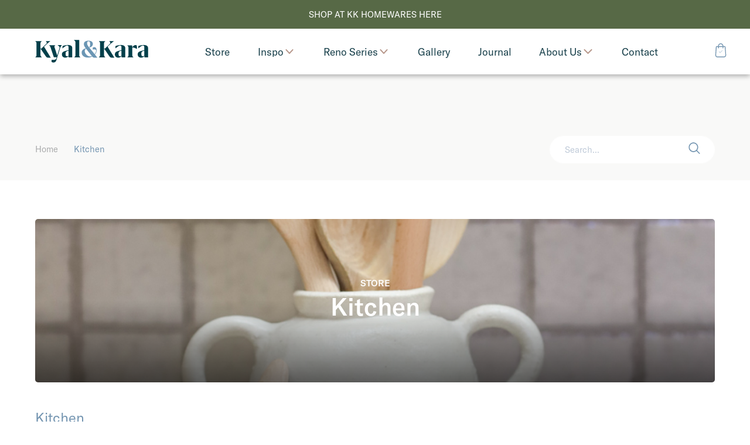

--- FILE ---
content_type: text/html; charset=UTF-8
request_url: https://www.kyalandkara.com/product-category/kitchen/
body_size: 181216
content:
<!doctype html>
<html lang="en-AU" class="no-js">

<head>
  <meta charset="UTF-8">
  <title>Kitchen Archives - Kyal &amp; Kara : Kyal &amp; Kara</title>
  <!-- 
  Produced by: Two Lanes Creative
  Design - Dan Fronst at Two Lanes Creative http://www.twolanescreative.com
  Developement - Nathan Shanahan https://nathanshanahan.com
  Platform - WordPress/WooCommerce
  -->
  <meta http-equiv="X-UA-Compatible" content="IE=edge,chrome=1">
  <meta name="viewport" content="width=device-width,initial-scale=1.0, minimum-scale=1.0, maximum-scale=1.0">
  <meta name="description" content="Kyal and Kara have project managed, designed or completed over 25 renovation projects. It’s what they’re passionate about.">
  <link href="https://www.kyalandkara.com/wp-content/themes/kyleandkara/img/icons/favicon.ico" rel="shortcut icon">
  <link href="https://www.kyalandkara.com/wp-content/themes/kyleandkara/img/icons/touch.png" rel="apple-touch-icon-precomposed">
        
    <!-- preload font -->
  <link rel="stylesheet" href="https://use.typekit.net/lef0ruq.css">


  <meta name='robots' content='index, follow, max-image-preview:large, max-snippet:-1, max-video-preview:-1' />

	<!-- This site is optimized with the Yoast SEO plugin v20.6 - https://yoast.com/wordpress/plugins/seo/ -->
	<title>Kitchen Archives - Kyal &amp; Kara</title>
	<link rel="canonical" href="https://www.kyalandkara.com/product-category/kitchen/" />
	<link rel="next" href="https://www.kyalandkara.com/product-category/kitchen/page/2/" />
	<meta property="og:locale" content="en_US" />
	<meta property="og:type" content="article" />
	<meta property="og:title" content="Kitchen Archives - Kyal &amp; Kara" />
	<meta property="og:url" content="https://www.kyalandkara.com/product-category/kitchen/" />
	<meta property="og:site_name" content="Kyal &amp; Kara" />
	<meta name="twitter:card" content="summary_large_image" />
	<script type="application/ld+json" class="yoast-schema-graph">{"@context":"https://schema.org","@graph":[{"@type":"CollectionPage","@id":"https://www.kyalandkara.com/product-category/kitchen/","url":"https://www.kyalandkara.com/product-category/kitchen/","name":"Kitchen Archives - Kyal &amp; Kara","isPartOf":{"@id":"https://www.kyalandkara.com/#website"},"primaryImageOfPage":{"@id":"https://www.kyalandkara.com/product-category/kitchen/#primaryimage"},"image":{"@id":"https://www.kyalandkara.com/product-category/kitchen/#primaryimage"},"thumbnailUrl":"https://www.kyalandkara.com/wp-content/uploads/2022/11/Earl-Vessel-Creme-Brulee_02.jpg","breadcrumb":{"@id":"https://www.kyalandkara.com/product-category/kitchen/#breadcrumb"},"inLanguage":"en-AU"},{"@type":"ImageObject","inLanguage":"en-AU","@id":"https://www.kyalandkara.com/product-category/kitchen/#primaryimage","url":"https://www.kyalandkara.com/wp-content/uploads/2022/11/Earl-Vessel-Creme-Brulee_02.jpg","contentUrl":"https://www.kyalandkara.com/wp-content/uploads/2022/11/Earl-Vessel-Creme-Brulee_02.jpg","width":1001,"height":1500},{"@type":"BreadcrumbList","@id":"https://www.kyalandkara.com/product-category/kitchen/#breadcrumb","itemListElement":[{"@type":"ListItem","position":1,"name":"Home","item":"https://www.kyalandkara.com/"},{"@type":"ListItem","position":2,"name":"Kitchen"}]},{"@type":"WebSite","@id":"https://www.kyalandkara.com/#website","url":"https://www.kyalandkara.com/","name":"Kyal &amp; Kara","description":"Kyal and Kara have project managed, designed or completed over 25 renovation projects. It’s what they’re passionate about.","publisher":{"@id":"https://www.kyalandkara.com/#organization"},"potentialAction":[{"@type":"SearchAction","target":{"@type":"EntryPoint","urlTemplate":"https://www.kyalandkara.com/?s={search_term_string}"},"query-input":"required name=search_term_string"}],"inLanguage":"en-AU"},{"@type":"Organization","@id":"https://www.kyalandkara.com/#organization","name":"Kyal and Kara","url":"https://www.kyalandkara.com/","logo":{"@type":"ImageObject","inLanguage":"en-AU","@id":"https://www.kyalandkara.com/#/schema/logo/image/","url":"https://www.kyalandkara.com/wp-content/uploads/2023/03/IMG_8655.jpg","contentUrl":"https://www.kyalandkara.com/wp-content/uploads/2023/03/IMG_8655.jpg","width":300,"height":300,"caption":"Kyal and Kara"},"image":{"@id":"https://www.kyalandkara.com/#/schema/logo/image/"}}]}</script>
	<!-- / Yoast SEO plugin. -->


<link rel='stylesheet' id='wp-block-library-css' href='https://www.kyalandkara.com/wp-includes/css/dist/block-library/style.min.css?ver=6.2.8' media='all' />
<link rel='stylesheet' id='wc-blocks-vendors-style-css' href='https://www.kyalandkara.com/wp-content/plugins/woocommerce/packages/woocommerce-blocks/build/wc-blocks-vendors-style.css?ver=9.8.5' media='all' />
<link rel='stylesheet' id='wc-blocks-style-css' href='https://www.kyalandkara.com/wp-content/plugins/woocommerce/packages/woocommerce-blocks/build/wc-blocks-style.css?ver=9.8.5' media='all' />
<link rel='stylesheet' id='classic-theme-styles-css' href='https://www.kyalandkara.com/wp-includes/css/classic-themes.min.css?ver=6.2.8' media='all' />
<style id='global-styles-inline-css' type='text/css'>
body{--wp--preset--color--black: #000000;--wp--preset--color--cyan-bluish-gray: #abb8c3;--wp--preset--color--white: #ffffff;--wp--preset--color--pale-pink: #f78da7;--wp--preset--color--vivid-red: #cf2e2e;--wp--preset--color--luminous-vivid-orange: #ff6900;--wp--preset--color--luminous-vivid-amber: #fcb900;--wp--preset--color--light-green-cyan: #7bdcb5;--wp--preset--color--vivid-green-cyan: #00d084;--wp--preset--color--pale-cyan-blue: #8ed1fc;--wp--preset--color--vivid-cyan-blue: #0693e3;--wp--preset--color--vivid-purple: #9b51e0;--wp--preset--gradient--vivid-cyan-blue-to-vivid-purple: linear-gradient(135deg,rgba(6,147,227,1) 0%,rgb(155,81,224) 100%);--wp--preset--gradient--light-green-cyan-to-vivid-green-cyan: linear-gradient(135deg,rgb(122,220,180) 0%,rgb(0,208,130) 100%);--wp--preset--gradient--luminous-vivid-amber-to-luminous-vivid-orange: linear-gradient(135deg,rgba(252,185,0,1) 0%,rgba(255,105,0,1) 100%);--wp--preset--gradient--luminous-vivid-orange-to-vivid-red: linear-gradient(135deg,rgba(255,105,0,1) 0%,rgb(207,46,46) 100%);--wp--preset--gradient--very-light-gray-to-cyan-bluish-gray: linear-gradient(135deg,rgb(238,238,238) 0%,rgb(169,184,195) 100%);--wp--preset--gradient--cool-to-warm-spectrum: linear-gradient(135deg,rgb(74,234,220) 0%,rgb(151,120,209) 20%,rgb(207,42,186) 40%,rgb(238,44,130) 60%,rgb(251,105,98) 80%,rgb(254,248,76) 100%);--wp--preset--gradient--blush-light-purple: linear-gradient(135deg,rgb(255,206,236) 0%,rgb(152,150,240) 100%);--wp--preset--gradient--blush-bordeaux: linear-gradient(135deg,rgb(254,205,165) 0%,rgb(254,45,45) 50%,rgb(107,0,62) 100%);--wp--preset--gradient--luminous-dusk: linear-gradient(135deg,rgb(255,203,112) 0%,rgb(199,81,192) 50%,rgb(65,88,208) 100%);--wp--preset--gradient--pale-ocean: linear-gradient(135deg,rgb(255,245,203) 0%,rgb(182,227,212) 50%,rgb(51,167,181) 100%);--wp--preset--gradient--electric-grass: linear-gradient(135deg,rgb(202,248,128) 0%,rgb(113,206,126) 100%);--wp--preset--gradient--midnight: linear-gradient(135deg,rgb(2,3,129) 0%,rgb(40,116,252) 100%);--wp--preset--duotone--dark-grayscale: url('#wp-duotone-dark-grayscale');--wp--preset--duotone--grayscale: url('#wp-duotone-grayscale');--wp--preset--duotone--purple-yellow: url('#wp-duotone-purple-yellow');--wp--preset--duotone--blue-red: url('#wp-duotone-blue-red');--wp--preset--duotone--midnight: url('#wp-duotone-midnight');--wp--preset--duotone--magenta-yellow: url('#wp-duotone-magenta-yellow');--wp--preset--duotone--purple-green: url('#wp-duotone-purple-green');--wp--preset--duotone--blue-orange: url('#wp-duotone-blue-orange');--wp--preset--font-size--small: 13px;--wp--preset--font-size--medium: 20px;--wp--preset--font-size--large: 36px;--wp--preset--font-size--x-large: 42px;--wp--preset--spacing--20: 0.44rem;--wp--preset--spacing--30: 0.67rem;--wp--preset--spacing--40: 1rem;--wp--preset--spacing--50: 1.5rem;--wp--preset--spacing--60: 2.25rem;--wp--preset--spacing--70: 3.38rem;--wp--preset--spacing--80: 5.06rem;--wp--preset--shadow--natural: 6px 6px 9px rgba(0, 0, 0, 0.2);--wp--preset--shadow--deep: 12px 12px 50px rgba(0, 0, 0, 0.4);--wp--preset--shadow--sharp: 6px 6px 0px rgba(0, 0, 0, 0.2);--wp--preset--shadow--outlined: 6px 6px 0px -3px rgba(255, 255, 255, 1), 6px 6px rgba(0, 0, 0, 1);--wp--preset--shadow--crisp: 6px 6px 0px rgba(0, 0, 0, 1);}:where(.is-layout-flex){gap: 0.5em;}body .is-layout-flow > .alignleft{float: left;margin-inline-start: 0;margin-inline-end: 2em;}body .is-layout-flow > .alignright{float: right;margin-inline-start: 2em;margin-inline-end: 0;}body .is-layout-flow > .aligncenter{margin-left: auto !important;margin-right: auto !important;}body .is-layout-constrained > .alignleft{float: left;margin-inline-start: 0;margin-inline-end: 2em;}body .is-layout-constrained > .alignright{float: right;margin-inline-start: 2em;margin-inline-end: 0;}body .is-layout-constrained > .aligncenter{margin-left: auto !important;margin-right: auto !important;}body .is-layout-constrained > :where(:not(.alignleft):not(.alignright):not(.alignfull)){max-width: var(--wp--style--global--content-size);margin-left: auto !important;margin-right: auto !important;}body .is-layout-constrained > .alignwide{max-width: var(--wp--style--global--wide-size);}body .is-layout-flex{display: flex;}body .is-layout-flex{flex-wrap: wrap;align-items: center;}body .is-layout-flex > *{margin: 0;}:where(.wp-block-columns.is-layout-flex){gap: 2em;}.has-black-color{color: var(--wp--preset--color--black) !important;}.has-cyan-bluish-gray-color{color: var(--wp--preset--color--cyan-bluish-gray) !important;}.has-white-color{color: var(--wp--preset--color--white) !important;}.has-pale-pink-color{color: var(--wp--preset--color--pale-pink) !important;}.has-vivid-red-color{color: var(--wp--preset--color--vivid-red) !important;}.has-luminous-vivid-orange-color{color: var(--wp--preset--color--luminous-vivid-orange) !important;}.has-luminous-vivid-amber-color{color: var(--wp--preset--color--luminous-vivid-amber) !important;}.has-light-green-cyan-color{color: var(--wp--preset--color--light-green-cyan) !important;}.has-vivid-green-cyan-color{color: var(--wp--preset--color--vivid-green-cyan) !important;}.has-pale-cyan-blue-color{color: var(--wp--preset--color--pale-cyan-blue) !important;}.has-vivid-cyan-blue-color{color: var(--wp--preset--color--vivid-cyan-blue) !important;}.has-vivid-purple-color{color: var(--wp--preset--color--vivid-purple) !important;}.has-black-background-color{background-color: var(--wp--preset--color--black) !important;}.has-cyan-bluish-gray-background-color{background-color: var(--wp--preset--color--cyan-bluish-gray) !important;}.has-white-background-color{background-color: var(--wp--preset--color--white) !important;}.has-pale-pink-background-color{background-color: var(--wp--preset--color--pale-pink) !important;}.has-vivid-red-background-color{background-color: var(--wp--preset--color--vivid-red) !important;}.has-luminous-vivid-orange-background-color{background-color: var(--wp--preset--color--luminous-vivid-orange) !important;}.has-luminous-vivid-amber-background-color{background-color: var(--wp--preset--color--luminous-vivid-amber) !important;}.has-light-green-cyan-background-color{background-color: var(--wp--preset--color--light-green-cyan) !important;}.has-vivid-green-cyan-background-color{background-color: var(--wp--preset--color--vivid-green-cyan) !important;}.has-pale-cyan-blue-background-color{background-color: var(--wp--preset--color--pale-cyan-blue) !important;}.has-vivid-cyan-blue-background-color{background-color: var(--wp--preset--color--vivid-cyan-blue) !important;}.has-vivid-purple-background-color{background-color: var(--wp--preset--color--vivid-purple) !important;}.has-black-border-color{border-color: var(--wp--preset--color--black) !important;}.has-cyan-bluish-gray-border-color{border-color: var(--wp--preset--color--cyan-bluish-gray) !important;}.has-white-border-color{border-color: var(--wp--preset--color--white) !important;}.has-pale-pink-border-color{border-color: var(--wp--preset--color--pale-pink) !important;}.has-vivid-red-border-color{border-color: var(--wp--preset--color--vivid-red) !important;}.has-luminous-vivid-orange-border-color{border-color: var(--wp--preset--color--luminous-vivid-orange) !important;}.has-luminous-vivid-amber-border-color{border-color: var(--wp--preset--color--luminous-vivid-amber) !important;}.has-light-green-cyan-border-color{border-color: var(--wp--preset--color--light-green-cyan) !important;}.has-vivid-green-cyan-border-color{border-color: var(--wp--preset--color--vivid-green-cyan) !important;}.has-pale-cyan-blue-border-color{border-color: var(--wp--preset--color--pale-cyan-blue) !important;}.has-vivid-cyan-blue-border-color{border-color: var(--wp--preset--color--vivid-cyan-blue) !important;}.has-vivid-purple-border-color{border-color: var(--wp--preset--color--vivid-purple) !important;}.has-vivid-cyan-blue-to-vivid-purple-gradient-background{background: var(--wp--preset--gradient--vivid-cyan-blue-to-vivid-purple) !important;}.has-light-green-cyan-to-vivid-green-cyan-gradient-background{background: var(--wp--preset--gradient--light-green-cyan-to-vivid-green-cyan) !important;}.has-luminous-vivid-amber-to-luminous-vivid-orange-gradient-background{background: var(--wp--preset--gradient--luminous-vivid-amber-to-luminous-vivid-orange) !important;}.has-luminous-vivid-orange-to-vivid-red-gradient-background{background: var(--wp--preset--gradient--luminous-vivid-orange-to-vivid-red) !important;}.has-very-light-gray-to-cyan-bluish-gray-gradient-background{background: var(--wp--preset--gradient--very-light-gray-to-cyan-bluish-gray) !important;}.has-cool-to-warm-spectrum-gradient-background{background: var(--wp--preset--gradient--cool-to-warm-spectrum) !important;}.has-blush-light-purple-gradient-background{background: var(--wp--preset--gradient--blush-light-purple) !important;}.has-blush-bordeaux-gradient-background{background: var(--wp--preset--gradient--blush-bordeaux) !important;}.has-luminous-dusk-gradient-background{background: var(--wp--preset--gradient--luminous-dusk) !important;}.has-pale-ocean-gradient-background{background: var(--wp--preset--gradient--pale-ocean) !important;}.has-electric-grass-gradient-background{background: var(--wp--preset--gradient--electric-grass) !important;}.has-midnight-gradient-background{background: var(--wp--preset--gradient--midnight) !important;}.has-small-font-size{font-size: var(--wp--preset--font-size--small) !important;}.has-medium-font-size{font-size: var(--wp--preset--font-size--medium) !important;}.has-large-font-size{font-size: var(--wp--preset--font-size--large) !important;}.has-x-large-font-size{font-size: var(--wp--preset--font-size--x-large) !important;}
.wp-block-navigation a:where(:not(.wp-element-button)){color: inherit;}
:where(.wp-block-columns.is-layout-flex){gap: 2em;}
.wp-block-pullquote{font-size: 1.5em;line-height: 1.6;}
</style>
<style id='woocommerce-inline-inline-css' type='text/css'>
.woocommerce form .form-row .required { visibility: visible; }
</style>
<link rel='stylesheet' id='tft-css' href='https://www.kyalandkara.com/wp-content/themes/kyleandkara/css/style.css?ver=1.0.0' media='all' />
<link rel='stylesheet' id='sib-front-css-css' href='https://www.kyalandkara.com/wp-content/plugins/mailin/css/mailin-front.css?ver=6.2.8' media='all' />
<script type='text/javascript' src='https://code.jquery.com/jquery-3.4.1.min.js' id='jquery-js'></script>
<script type='text/javascript' src='https://www.kyalandkara.com/wp-content/themes/kyleandkara/js/plugins-min.js' id='tftPlugins-js'></script>
<script type='text/javascript' src='https://www.kyalandkara.com/wp-content/themes/kyleandkara/js/scripts-min.js' id='tftScripts-js'></script>
<script type='text/javascript' id='sib-front-js-js-extra'>
/* <![CDATA[ */
var sibErrMsg = {"invalidMail":"Please fill out valid email address","requiredField":"Please fill out required fields","invalidDateFormat":"Please fill out valid date format","invalidSMSFormat":"Please fill out valid phone number"};
var ajax_sib_front_object = {"ajax_url":"https:\/\/www.kyalandkara.com\/wp-admin\/admin-ajax.php","ajax_nonce":"6cefd00dbd","flag_url":"https:\/\/www.kyalandkara.com\/wp-content\/plugins\/mailin\/img\/flags\/"};
/* ]]> */
</script>
<script type='text/javascript' src='https://www.kyalandkara.com/wp-content/plugins/mailin/js/mailin-front.js?ver=1762914996' id='sib-front-js-js'></script>
	<noscript><style>.woocommerce-product-gallery{ opacity: 1 !important; }</style></noscript>
	<script type="text/javascript" src="https://cdn.brevo.com/js/sdk-loader.js" async></script>
<script type="text/javascript">
  window.Brevo = window.Brevo || [];
  window.Brevo.push(['init', {"client_key":"ipy78ekhpn2o1zgm4dimyacf","email_id":null,"push":{"customDomain":"https:\/\/www.kyalandkara.com\/wp-content\/plugins\/mailin\/"},"service_worker_url":"wonderpush-worker-loader.min.js?webKey=ec4503be27256b87f807125bbfe0b3eb79e16bba6533ae043c97823fa21ac43b","frame_url":"brevo-frame.html"}]);
</script><script type="text/javascript" src="https://cdn.by.wonderpush.com/sdk/1.1/wonderpush-loader.min.js" async></script>
<script type="text/javascript">
  window.WonderPush = window.WonderPush || [];
  window.WonderPush.push(['init', {"customDomain":"https:\/\/www.kyalandkara.com\/wp-content\/plugins\/mailin\/","serviceWorkerUrl":"wonderpush-worker-loader.min.js?webKey=ec4503be27256b87f807125bbfe0b3eb79e16bba6533ae043c97823fa21ac43b","frameUrl":"wonderpush.min.html","webKey":"ec4503be27256b87f807125bbfe0b3eb79e16bba6533ae043c97823fa21ac43b"}]);
</script><link rel="icon" href="https://www.kyalandkara.com/wp-content/uploads/2021/09/cropped-apple-touch-icon-32x32.png" sizes="32x32" />
<link rel="icon" href="https://www.kyalandkara.com/wp-content/uploads/2021/09/cropped-apple-touch-icon-192x192.png" sizes="192x192" />
<link rel="apple-touch-icon" href="https://www.kyalandkara.com/wp-content/uploads/2021/09/cropped-apple-touch-icon-180x180.png" />
<meta name="msapplication-TileImage" content="https://www.kyalandkara.com/wp-content/uploads/2021/09/cropped-apple-touch-icon-270x270.png" />
</head>

<body class="archive tax-product_cat term-kitchen term-1360 theme-kyleandkara woocommerce woocommerce-page woocommerce-no-js">

  <!-- scroll top target -->
  <div id="page_top"></div>

      <div class="header__sale-bar">
      <a href="https://www.kyalandkara.store/">SHOP AT KK HOMEWARES HERE</a>    </div>

  
  <header class="page-header  page-header--sale-bar" role="banner">

    <div class="logo-container">
      <a href="https://www.kyalandkara.com/">
        <svg class="logotype" viewBox="0 0 206 42">
          <use xlink:href="#logotype"></use>
        </svg>
      </a>
    </div>

    <nav class="navbar">
      <!-- _partials/navigation.php -->

		<!-- _partials/nav_link.php -->
  <a class="link" href="https://www.kyalandkara.store/" target="_self">

    
    <span class="link__text">
      Store    </span>
  </a>



		<!-- _partials/nav_dropdown.php -->

    <div class="dropdown dropdown--image-links">
      <a href="https://www.kyalandkara.com/inspiration/" class="dropdown__btn">
        Inspo        <svg class="toggle_trigger" viewBox="0 0 12 8">
          <use xlink:href="#toggle_trigger"></use>
        </svg>
      </a>



      <div class="dropdown-content">
        <div class="dropdown-content__grid" style="background-color: #dce1da">

          <header class="dropdown-content__header text-container">
            <h2 class="title">Inspiration</h2>
            <p>Be inspired by our feature artists and undertake your own DIY projects with our step-by-step How To guides.</p>
            <!-- _partials/button.php -->

    
                <p class="btn">
            <a href="https://www.kyalandkara.com/inspiration/" title="" data-page-title="see-more">
              <span>See More</span>
            </a>
          </p>
        
    
          </header>

          <div class="dropdown-content__sub-pages">
            
                              <div class="row">
                  <!-- _partials/nav_category.php -->

  <a class="link" href="https://www.kyalandkara.com/category/inspiration/feature-artist/">
          <!-- _partials/image_responsive.php -->
<img width="300" height="370" src="https://www.kyalandkara.com/wp-content/uploads/2022/03/Jasmine-Forcadilla_Hotel-300x370.jpg" class="attachment-image_navigation size-image_navigation" alt="" decoding="async" loading="lazy" />        <span class="link__text">Feature Artist</span> <!-- /link__text-->

  </a>

                </div>
                <!-- row -->
                              <div class="row">
                  <!-- _partials/nav_category.php -->

  <a class="link" href="https://www.kyalandkara.com/category/inspiration/how-to/">
          <!-- _partials/image_responsive.php -->
<img width="300" height="370" src="https://www.kyalandkara.com/wp-content/uploads/2021/01/Drinks-Trolley_25-300x370.jpg" class="attachment-image_navigation size-image_navigation" alt="" decoding="async" loading="lazy" />        <span class="link__text">How To</span> <!-- /link__text-->

  </a>

                </div>
                <!-- row -->
              
                      </div>
          <!-- /dropdown-content__sub-pages -->

        </div>
        <!-- /dropdown-content__grid -->
      </div>
    </div>





		<!-- _partials/nav_dropdown.php -->

    <div class="dropdown dropdown--image-links">
      <a href="" class="dropdown__btn">
        Reno Series        <svg class="toggle_trigger" viewBox="0 0 12 8">
          <use xlink:href="#toggle_trigger"></use>
        </svg>
      </a>



      <div class="dropdown-content">
        <div class="dropdown-content__grid" style="background-color: #bbd3ec">

          <header class="dropdown-content__header text-container">
            <h2 class="title">Renovation Series</h2>
            <p>Watch Kyal & Kara's reno series following each project's concept through to build and interior design </p>
            <!-- _partials/button.php -->

    
                <p class="btn">
            <a href="https://www.kyalandkara.com/renovation-series/" title="" data-page-title="watch-here">
              <span>Watch Here</span>
            </a>
          </p>
        
    
          </header>

          <div class="dropdown-content__sub-pages">
            
                              <div class="row">
                  <!-- _partials/nav_category.php -->

  <a class="link" href="https://www.kyalandkara.com/category/bay-builds/">
          <!-- _partials/image_responsive.php -->
<img width="300" height="370" src="https://www.kyalandkara.com/wp-content/uploads/2024/04/KK_PortraitsGStudios-18-300x370.jpg" class="attachment-image_navigation size-image_navigation" alt="" decoding="async" loading="lazy" />        <span class="link__text">Bay Builds</span> <!-- /link__text-->

  </a>

                </div>
                <!-- row -->
                              <div class="row">
                  <!-- _partials/nav_category.php -->

  <a class="link" href="https://www.kyalandkara.com/category/blue-lagoon-build/">
          <!-- _partials/image_responsive.php -->
<img width="300" height="370" src="https://www.kyalandkara.com/wp-content/uploads/2021/07/kk-home-300x370.jpg" class="attachment-image_navigation size-image_navigation" alt="" decoding="async" loading="lazy" />        <span class="link__text">Blue Lagoon Build</span> <!-- /link__text-->

  </a>

                </div>
                <!-- row -->
                              <div class="row">
                  <!-- _partials/nav_category.php -->

  <a class="link" href="https://www.kyalandkara.com/category/long-jetty-renovation/">
          <!-- _partials/image_responsive.php -->
<img width="300" height="370" src="https://www.kyalandkara.com/wp-content/uploads/2020/02/1_Kyal_and_Kara_Journal_Long_Jetty_Reno_Front_Facade_Reveal-300x370.jpg" class="attachment-image_navigation size-image_navigation" alt="" decoding="async" loading="lazy" />        <span class="link__text">Long Jetty Renovation</span> <!-- /link__text-->

  </a>

                </div>
                <!-- row -->
                              <div class="row">
                  <!-- _partials/nav_category.php -->

  <a class="link" href="https://www.kyalandkara.com/category/toowoon-bay-renovation/">
          <!-- _partials/image_responsive.php -->
<img width="300" height="370" src="https://www.kyalandkara.com/wp-content/uploads/2020/01/2-kyal-and-kara-journal-toowoon-bay-renovation-exterior-reveal-300x370.jpg" class="attachment-image_navigation size-image_navigation" alt="" decoding="async" loading="lazy" />        <span class="link__text">Toowoon Bay Renovation</span> <!-- /link__text-->

  </a>

                </div>
                <!-- row -->
              
                      </div>
          <!-- /dropdown-content__sub-pages -->

        </div>
        <!-- /dropdown-content__grid -->
      </div>
    </div>





		<!-- _partials/nav_link.php -->
  <a class="link" href="https://www.kyalandkara.com/gallery/" target="_self">

    
    <span class="link__text">
      Gallery    </span>
  </a>



		<!-- _partials/nav_link.php -->
  <a class="link" href="https://www.kyalandkara.com/journal/" target="_self">

    
    <span class="link__text">
      Journal    </span>
  </a>



		<!-- _partials/nav_dropdown.php -->

    <div class="dropdown dropdown--image-links">
      <a href="https://www.kyalandkara.com/about-us/" class="dropdown__btn">
        About Us        <svg class="toggle_trigger" viewBox="0 0 12 8">
          <use xlink:href="#toggle_trigger"></use>
        </svg>
      </a>



      <div class="dropdown-content">
        <div class="dropdown-content__grid" style="background-color: #f9f5e4">

          <header class="dropdown-content__header text-container">
            <h2 class="title">About Us</h2>
            <p>Inspiring Australia’s next crop of renovators with a successful Design & Construction Business, Kyal and Kara have been renovating for over 10 years.</p>
            <!-- _partials/button.php -->

    
                <p class="btn">
            <a href="https://www.kyalandkara.com/about-us/" title="" data-page-title="read-more">
              <span>Read More</span>
            </a>
          </p>
        
    
          </header>

          <div class="dropdown-content__sub-pages">
            
                              <div class="row">
                  <!-- _partials/nav_link.php -->
  <a class="link" href="https://www.kyalandkara.com/about-us/" target="_self">

          <!-- _partials/image_responsive.php -->
<img width="300" height="370" src="https://www.kyalandkara.com/wp-content/uploads/2020/01/Hero_Kyal_and_Kara_Journal_Long_Jetty_Reno_Episode_2-300x370.jpg" class="attachment-image_navigation size-image_navigation" alt="" decoding="async" loading="lazy" />    
    <span class="link__text">
      About Us    </span>
  </a>

                </div>
                <!-- row -->
                              <div class="row">
                  <!-- _partials/nav_link.php -->
  <a class="link" href="https://www.kyalandkara.com/about-us/ambassadors/" target="_self">

          <!-- _partials/image_responsive.php -->
<img width="300" height="370" src="https://www.kyalandkara.com/wp-content/uploads/2019/11/KK_Mazda-19-1-300x370.jpg" class="attachment-image_navigation size-image_navigation" alt="" decoding="async" loading="lazy" />    
    <span class="link__text">
      Ambassadors    </span>
  </a>

                </div>
                <!-- row -->
                              <div class="row">
                  <!-- _partials/nav_link.php -->
  <a class="link" href="https://www.kyalandkara.com/about-us/media-tv/" target="_self">

          <!-- _partials/image_responsive.php -->
<img width="300" height="370" src="https://www.kyalandkara.com/wp-content/uploads/2019/12/7-Kyal-and-Kara-Journal-The-Living-Room-Design-Challenge-One-2017-200-episodes-300x370.jpg" class="attachment-image_navigation size-image_navigation" alt="" decoding="async" loading="lazy" />    
    <span class="link__text">
      Media TV    </span>
  </a>

                </div>
                <!-- row -->
              
                      </div>
          <!-- /dropdown-content__sub-pages -->

        </div>
        <!-- /dropdown-content__grid -->
      </div>
    </div>





		<!-- _partials/nav_link.php -->
  <a class="link" href="https://www.kyalandkara.com/contact/" target="_self">

    
    <span class="link__text">
      Contact    </span>
  </a>


    </nav>

    <div class="shopping-cart-container">
      <a href="https://www.kyalandkara.com/cart">
        <svg class="shopping-bag-icon" viewBox="0 0 22 28">
          <use xlink:href="#shopping-bag-icon"></use>
        </svg>
      </a>
    </div>

  </header>

  <header class="mobile-header">

    <div class="mobile-header__top-bar">
      <div class="navigation-trigger">
        <button class="navigation-icon">
          <span></span>
          <span></span>
          <span></span>
          <span></span>
        </button>
      </div>

      <div class="logo-container">
        <a href="https://www.kyalandkara.com/">
          <svg class="logotype" viewBox="0 0 206 42">
            <use xlink:href="#logotype"></use>
          </svg>
        </a>
      </div>

      <div class="shopping-cart-container">
        <a href="https://www.kyalandkara.com/cart">
          <svg class="shopping-bag-icon" viewBox="0 0 22 28">
            <use xlink:href="#shopping-bag-icon"></use>
          </svg>
        </a>

      </div>
    </div>

    <div class="mobile-header__persistent-navigation">
      <nav class="navbar">
        <!-- _partials/navigation.php -->

		<!-- _partials/nav_link.php -->
  <a class="link" href="https://www.kyalandkara.store/" target="_self">

    
    <span class="link__text">
      Store    </span>
  </a>



		<!-- _partials/nav_dropdown.php -->

    <div class="dropdown dropdown--image-links">
      <a href="https://www.kyalandkara.com/inspiration/" class="dropdown__btn">
        Inspo        <svg class="toggle_trigger" viewBox="0 0 12 8">
          <use xlink:href="#toggle_trigger"></use>
        </svg>
      </a>



      <div class="dropdown-content">
        <div class="dropdown-content__grid" style="background-color: #dce1da">

          <header class="dropdown-content__header text-container">
            <h2 class="title">Inspiration</h2>
            <p>Be inspired by our feature artists and undertake your own DIY projects with our step-by-step How To guides.</p>
            <!-- _partials/button.php -->

    
                <p class="btn">
            <a href="https://www.kyalandkara.com/inspiration/" title="" data-page-title="see-more">
              <span>See More</span>
            </a>
          </p>
        
    
          </header>

          <div class="dropdown-content__sub-pages">
            
                              <div class="row">
                  <!-- _partials/nav_category.php -->

  <a class="link" href="https://www.kyalandkara.com/category/inspiration/feature-artist/">
          <!-- _partials/image_responsive.php -->
<img width="300" height="370" src="https://www.kyalandkara.com/wp-content/uploads/2022/03/Jasmine-Forcadilla_Hotel-300x370.jpg" class="attachment-image_navigation size-image_navigation" alt="" decoding="async" loading="lazy" />        <span class="link__text">Feature Artist</span> <!-- /link__text-->

  </a>

                </div>
                <!-- row -->
                              <div class="row">
                  <!-- _partials/nav_category.php -->

  <a class="link" href="https://www.kyalandkara.com/category/inspiration/how-to/">
          <!-- _partials/image_responsive.php -->
<img width="300" height="370" src="https://www.kyalandkara.com/wp-content/uploads/2021/01/Drinks-Trolley_25-300x370.jpg" class="attachment-image_navigation size-image_navigation" alt="" decoding="async" loading="lazy" />        <span class="link__text">How To</span> <!-- /link__text-->

  </a>

                </div>
                <!-- row -->
              
                      </div>
          <!-- /dropdown-content__sub-pages -->

        </div>
        <!-- /dropdown-content__grid -->
      </div>
    </div>





		<!-- _partials/nav_dropdown.php -->

    <div class="dropdown dropdown--image-links">
      <a href="" class="dropdown__btn">
        Reno Series        <svg class="toggle_trigger" viewBox="0 0 12 8">
          <use xlink:href="#toggle_trigger"></use>
        </svg>
      </a>



      <div class="dropdown-content">
        <div class="dropdown-content__grid" style="background-color: #bbd3ec">

          <header class="dropdown-content__header text-container">
            <h2 class="title">Renovation Series</h2>
            <p>Watch Kyal & Kara's reno series following each project's concept through to build and interior design </p>
            <!-- _partials/button.php -->

    
                <p class="btn">
            <a href="https://www.kyalandkara.com/renovation-series/" title="" data-page-title="watch-here">
              <span>Watch Here</span>
            </a>
          </p>
        
    
          </header>

          <div class="dropdown-content__sub-pages">
            
                              <div class="row">
                  <!-- _partials/nav_category.php -->

  <a class="link" href="https://www.kyalandkara.com/category/bay-builds/">
          <!-- _partials/image_responsive.php -->
<img width="300" height="370" src="https://www.kyalandkara.com/wp-content/uploads/2024/04/KK_PortraitsGStudios-18-300x370.jpg" class="attachment-image_navigation size-image_navigation" alt="" decoding="async" loading="lazy" />        <span class="link__text">Bay Builds</span> <!-- /link__text-->

  </a>

                </div>
                <!-- row -->
                              <div class="row">
                  <!-- _partials/nav_category.php -->

  <a class="link" href="https://www.kyalandkara.com/category/blue-lagoon-build/">
          <!-- _partials/image_responsive.php -->
<img width="300" height="370" src="https://www.kyalandkara.com/wp-content/uploads/2021/07/kk-home-300x370.jpg" class="attachment-image_navigation size-image_navigation" alt="" decoding="async" loading="lazy" />        <span class="link__text">Blue Lagoon Build</span> <!-- /link__text-->

  </a>

                </div>
                <!-- row -->
                              <div class="row">
                  <!-- _partials/nav_category.php -->

  <a class="link" href="https://www.kyalandkara.com/category/long-jetty-renovation/">
          <!-- _partials/image_responsive.php -->
<img width="300" height="370" src="https://www.kyalandkara.com/wp-content/uploads/2020/02/1_Kyal_and_Kara_Journal_Long_Jetty_Reno_Front_Facade_Reveal-300x370.jpg" class="attachment-image_navigation size-image_navigation" alt="" decoding="async" loading="lazy" />        <span class="link__text">Long Jetty Renovation</span> <!-- /link__text-->

  </a>

                </div>
                <!-- row -->
                              <div class="row">
                  <!-- _partials/nav_category.php -->

  <a class="link" href="https://www.kyalandkara.com/category/toowoon-bay-renovation/">
          <!-- _partials/image_responsive.php -->
<img width="300" height="370" src="https://www.kyalandkara.com/wp-content/uploads/2020/01/2-kyal-and-kara-journal-toowoon-bay-renovation-exterior-reveal-300x370.jpg" class="attachment-image_navigation size-image_navigation" alt="" decoding="async" loading="lazy" />        <span class="link__text">Toowoon Bay Renovation</span> <!-- /link__text-->

  </a>

                </div>
                <!-- row -->
              
                      </div>
          <!-- /dropdown-content__sub-pages -->

        </div>
        <!-- /dropdown-content__grid -->
      </div>
    </div>





		<!-- _partials/nav_link.php -->
  <a class="link" href="https://www.kyalandkara.com/gallery/" target="_self">

    
    <span class="link__text">
      Gallery    </span>
  </a>



		<!-- _partials/nav_link.php -->
  <a class="link" href="https://www.kyalandkara.com/journal/" target="_self">

    
    <span class="link__text">
      Journal    </span>
  </a>



		<!-- _partials/nav_dropdown.php -->

    <div class="dropdown dropdown--image-links">
      <a href="https://www.kyalandkara.com/about-us/" class="dropdown__btn">
        About Us        <svg class="toggle_trigger" viewBox="0 0 12 8">
          <use xlink:href="#toggle_trigger"></use>
        </svg>
      </a>



      <div class="dropdown-content">
        <div class="dropdown-content__grid" style="background-color: #f9f5e4">

          <header class="dropdown-content__header text-container">
            <h2 class="title">About Us</h2>
            <p>Inspiring Australia’s next crop of renovators with a successful Design & Construction Business, Kyal and Kara have been renovating for over 10 years.</p>
            <!-- _partials/button.php -->

    
                <p class="btn">
            <a href="https://www.kyalandkara.com/about-us/" title="" data-page-title="read-more">
              <span>Read More</span>
            </a>
          </p>
        
    
          </header>

          <div class="dropdown-content__sub-pages">
            
                              <div class="row">
                  <!-- _partials/nav_link.php -->
  <a class="link" href="https://www.kyalandkara.com/about-us/" target="_self">

          <!-- _partials/image_responsive.php -->
<img width="300" height="370" src="https://www.kyalandkara.com/wp-content/uploads/2020/01/Hero_Kyal_and_Kara_Journal_Long_Jetty_Reno_Episode_2-300x370.jpg" class="attachment-image_navigation size-image_navigation" alt="" decoding="async" loading="lazy" />    
    <span class="link__text">
      About Us    </span>
  </a>

                </div>
                <!-- row -->
                              <div class="row">
                  <!-- _partials/nav_link.php -->
  <a class="link" href="https://www.kyalandkara.com/about-us/ambassadors/" target="_self">

          <!-- _partials/image_responsive.php -->
<img width="300" height="370" src="https://www.kyalandkara.com/wp-content/uploads/2019/11/KK_Mazda-19-1-300x370.jpg" class="attachment-image_navigation size-image_navigation" alt="" decoding="async" loading="lazy" />    
    <span class="link__text">
      Ambassadors    </span>
  </a>

                </div>
                <!-- row -->
                              <div class="row">
                  <!-- _partials/nav_link.php -->
  <a class="link" href="https://www.kyalandkara.com/about-us/media-tv/" target="_self">

          <!-- _partials/image_responsive.php -->
<img width="300" height="370" src="https://www.kyalandkara.com/wp-content/uploads/2019/12/7-Kyal-and-Kara-Journal-The-Living-Room-Design-Challenge-One-2017-200-episodes-300x370.jpg" class="attachment-image_navigation size-image_navigation" alt="" decoding="async" loading="lazy" />    
    <span class="link__text">
      Media TV    </span>
  </a>

                </div>
                <!-- row -->
              
                      </div>
          <!-- /dropdown-content__sub-pages -->

        </div>
        <!-- /dropdown-content__grid -->
      </div>
    </div>





		<!-- _partials/nav_link.php -->
  <a class="link" href="https://www.kyalandkara.com/contact/" target="_self">

    
    <span class="link__text">
      Contact    </span>
  </a>


      </nav>

      <button class="small-screen-search-toggle">
        <svg class="search-icon" viewBox="0 0 22 28">
          <use xlink:href="#search-icon"></use>
        </svg>
      </button>


      <span class="small-screen-search">
        <!-- _partials/small_screen/search_form -->
<div class="mobile-header__search-form-container">
  <form class="mobile-header__search-form" method="get" action="https://www.kyalandkara.com" role="search">
    <input class="mobile-header__search-input" type="search" name="s" placeholder="Search">
    <button class="mobile-header__search-submit" type="submit" role="button">
      Submit
    </button>
  </form>
  <!-- /search -->
</div>      </span>


    </div>

    <div class="mobile-header__full-screen-navigation">
      <nav class="small-screen-nav">
        <!-- _partials/small_screen/navigation -->

		<!-- _partials/small_screen/nav_link -->
  <a class="link nav-link" href="https://www.kyalandkara.store/" target="_self">
    <span class="link__text">
      Store    </span>
    <svg class="nav-link-icon" viewBox="0 0 12 8">
      <use xlink:href="#toggle_trigger"></use>
    </svg>
  </a>



		<!-- _partials/small_screen/nav_dropdown -->


    <div class="dropdown--small-screen">
      <span class="dropdown__btn">
        <a href="https://www.kyalandkara.com/inspiration/">
          Inspo        </a>
        <svg class="toggle_trigger" viewBox="0 0 12 8">
          <use xlink:href="#toggle_trigger"></use>
        </svg>
      </span>


      <div class="dropdown-content--small-screen">

        <div class="dropdown-content__sub-pages--small-screen">
                                    <div class="row">
                <!-- _partials/small_screen/nav_category.php -->

  <a class="link" href="https://www.kyalandkara.com/category/inspiration/feature-artist/">
    <span class="link__text">Feature Artist</span> <!-- /link__text-->

  </a>

              </div>
              <!-- row -->
                          <div class="row">
                <!-- _partials/small_screen/nav_category.php -->

  <a class="link" href="https://www.kyalandkara.com/category/inspiration/how-to/">
    <span class="link__text">How To</span> <!-- /link__text-->

  </a>

              </div>
              <!-- row -->
            
                  </div>
        <!-- /dropdown-content__sub-pages -->
      </div>
      <!-- /dropdown-content--small-screen -->
    </div>






		<!-- _partials/small_screen/nav_dropdown -->


    <div class="dropdown--small-screen">
      <span class="dropdown__btn">
        <a href="">
          Reno Series        </a>
        <svg class="toggle_trigger" viewBox="0 0 12 8">
          <use xlink:href="#toggle_trigger"></use>
        </svg>
      </span>


      <div class="dropdown-content--small-screen">

        <div class="dropdown-content__sub-pages--small-screen">
                                    <div class="row">
                <!-- _partials/small_screen/nav_category.php -->

  <a class="link" href="https://www.kyalandkara.com/category/bay-builds/">
    <span class="link__text">Bay Builds</span> <!-- /link__text-->

  </a>

              </div>
              <!-- row -->
                          <div class="row">
                <!-- _partials/small_screen/nav_category.php -->

  <a class="link" href="https://www.kyalandkara.com/category/blue-lagoon-build/">
    <span class="link__text">Blue Lagoon Build</span> <!-- /link__text-->

  </a>

              </div>
              <!-- row -->
                          <div class="row">
                <!-- _partials/small_screen/nav_category.php -->

  <a class="link" href="https://www.kyalandkara.com/category/long-jetty-renovation/">
    <span class="link__text">Long Jetty Renovation</span> <!-- /link__text-->

  </a>

              </div>
              <!-- row -->
                          <div class="row">
                <!-- _partials/small_screen/nav_category.php -->

  <a class="link" href="https://www.kyalandkara.com/category/toowoon-bay-renovation/">
    <span class="link__text">Toowoon Bay Renovation</span> <!-- /link__text-->

  </a>

              </div>
              <!-- row -->
            
                  </div>
        <!-- /dropdown-content__sub-pages -->
      </div>
      <!-- /dropdown-content--small-screen -->
    </div>






		<!-- _partials/small_screen/nav_link -->
  <a class="link nav-link" href="https://www.kyalandkara.com/gallery/" target="_self">
    <span class="link__text">
      Gallery    </span>
    <svg class="nav-link-icon" viewBox="0 0 12 8">
      <use xlink:href="#toggle_trigger"></use>
    </svg>
  </a>



		<!-- _partials/small_screen/nav_link -->
  <a class="link nav-link" href="https://www.kyalandkara.com/journal/" target="_self">
    <span class="link__text">
      Journal    </span>
    <svg class="nav-link-icon" viewBox="0 0 12 8">
      <use xlink:href="#toggle_trigger"></use>
    </svg>
  </a>



		<!-- _partials/small_screen/nav_dropdown -->


    <div class="dropdown--small-screen">
      <span class="dropdown__btn">
        <a href="https://www.kyalandkara.com/about-us/">
          About Us        </a>
        <svg class="toggle_trigger" viewBox="0 0 12 8">
          <use xlink:href="#toggle_trigger"></use>
        </svg>
      </span>


      <div class="dropdown-content--small-screen">

        <div class="dropdown-content__sub-pages--small-screen">
                                    <div class="row">
                <!-- _partials/small_screen/nav_link -->
  <a class="link nav-link" href="https://www.kyalandkara.com/about-us/" target="_self">
    <span class="link__text">
      About Us    </span>
    <svg class="nav-link-icon" viewBox="0 0 12 8">
      <use xlink:href="#toggle_trigger"></use>
    </svg>
  </a>

              </div>
              <!-- row -->
                          <div class="row">
                <!-- _partials/small_screen/nav_link -->
  <a class="link nav-link" href="https://www.kyalandkara.com/about-us/ambassadors/" target="_self">
    <span class="link__text">
      Ambassadors    </span>
    <svg class="nav-link-icon" viewBox="0 0 12 8">
      <use xlink:href="#toggle_trigger"></use>
    </svg>
  </a>

              </div>
              <!-- row -->
                          <div class="row">
                <!-- _partials/small_screen/nav_link -->
  <a class="link nav-link" href="https://www.kyalandkara.com/about-us/media-tv/" target="_self">
    <span class="link__text">
      Media TV    </span>
    <svg class="nav-link-icon" viewBox="0 0 12 8">
      <use xlink:href="#toggle_trigger"></use>
    </svg>
  </a>

              </div>
              <!-- row -->
            
                  </div>
        <!-- /dropdown-content__sub-pages -->
      </div>
      <!-- /dropdown-content--small-screen -->
    </div>






		<!-- _partials/small_screen/nav_link -->
  <a class="link nav-link" href="https://www.kyalandkara.com/contact/" target="_self">
    <span class="link__text">
      Contact    </span>
    <svg class="nav-link-icon" viewBox="0 0 12 8">
      <use xlink:href="#toggle_trigger"></use>
    </svg>
  </a>


      </nav>
      <span class="mobile-header__full-screen-search">
        <!-- _partials/search_form.php -->
<div class="header__search-form-container">
  <form class="search-form" method="get" action="https://www.kyalandkara.com" role="search">
    <input class="search-input" type="search" name="s" placeholder="Search...">
    <button class="search-submit" type="submit" role="button">
      <svg class="search-icon" viewBox="0 0 22 28">
        <use xlink:href="#search-icon"></use>
      </svg>
    </button>
  </form>
  <!-- /search -->
</div>      </span>
    </div>

  </header>

  <div data-page-title="Earl Vessel, Creme Brulee" class="page-container">

    <div class="cart-panel">
      <header class="cart-panel__contents">

        <button class="minicart__close">
          <svg class="minicart_close_icon" viewBox="0 0 22 28">
            <use xlink:href="#minicart_close_icon"></use>
          </svg>
        </button>

        <div id="woocommerce_widget_cart-2" class="woocommerce widget_shopping_cart"><h1>Cart</h1><div class="widget_shopping_cart_content"></div></div>      </header>
    </div>

    <!-- _partials/breadcrumbs.php -->
<aside class="secondary-navigation">

  
	<p class="header__breadcrumbs"><span><span><a href="https://www.kyalandkara.com/">Home</a></span>   <span class="breadcrumb_last" aria-current="page">Kitchen</span></span></p>
  <!-- _partials/search_form.php -->
<div class="header__search-form-container">
  <form class="search-form" method="get" action="https://www.kyalandkara.com" role="search">
    <input class="search-input" type="search" name="s" placeholder="Search...">
    <button class="search-submit" type="submit" role="button">
      <svg class="search-icon" viewBox="0 0 22 28">
        <use xlink:href="#search-icon"></use>
      </svg>
    </button>
  </form>
  <!-- /search -->
</div>
</aside><main class="main" role="main"> <div class="grid-container"><div class="grid-wrap">

    <header class="image-overlay-section-title grid-wrap">
      <div class="image-container">

        <figure class="
      image 
      background-size--cover 
      background-position--center--center 
      image--image__panorama  
    " title="" alt="" style="background-image: url('https://www.kyalandkara.com/wp-content/uploads/2020/09/IMG_4304.jpg');" role="img" aria-label="">

        </figure>

      </div>
      <div class="text-container">
        <h2 class="sub-title">Store</h2>
        <h1 class="title">Kitchen</h1>
      </div>


    </header>







</div><header class="woocommerce-products-header">
			<h1 class="woocommerce-products-header__title page-title">Kitchen</h1>
	
	</header>
<div class="woocommerce-notices-wrapper"></div><p class="woocommerce-result-count">
	Showing 1&ndash;16 of 23 results</p>
<ul class="products columns-4">
<li class="product type-product post-37961 status-publish first outofstock product_cat-bathrooms product_cat-homewares product_cat-kitchen has-post-thumbnail shipping-taxable purchasable product-type-simple">
	<a href="https://www.kyalandkara.com/shop/earl-vessel-creme-brulee/" class="woocommerce-LoopProduct-link woocommerce-loop-product__link"><img width="300" height="375" src="https://www.kyalandkara.com/wp-content/uploads/2022/11/Earl-Vessel-Creme-Brulee_02-300x375.jpg" class="attachment-woocommerce_thumbnail size-woocommerce_thumbnail" alt="" decoding="async" loading="lazy" /><h2 class="woocommerce-loop-product__title">Earl Vessel, Creme Brulee</h2><h2 class="product-sub-title">Sage & Clare</h2>
	<span class="price"><span class="woocommerce-Price-amount amount"><bdi><span class="woocommerce-Price-currencySymbol">&#36;</span>32.00</bdi></span></span>
</a><a href="https://www.kyalandkara.com/shop/earl-vessel-creme-brulee/" data-quantity="1" class="button wp-element-button product_type_simple" data-product_id="37961" data-product_sku="" aria-label="Read more about &ldquo;Earl Vessel, Creme Brulee&rdquo;" rel="nofollow">Read more</a></li>
<li class="product type-product post-37976 status-publish outofstock product_cat-homewares product_cat-kitchen has-post-thumbnail shipping-taxable purchasable product-type-simple">
	<a href="https://www.kyalandkara.com/shop/axis-marble-bowl-platter-set/" class="woocommerce-LoopProduct-link woocommerce-loop-product__link"><img width="300" height="375" src="https://www.kyalandkara.com/wp-content/uploads/2022/11/Axis_Styled-300x375.jpg" class="attachment-woocommerce_thumbnail size-woocommerce_thumbnail" alt="" decoding="async" loading="lazy" /><h2 class="woocommerce-loop-product__title">Axis Marble Bowl &#038; Platter Set</h2><h2 class="product-sub-title">Indigo Love Collectors</h2>
	<span class="price"><span class="woocommerce-Price-amount amount"><bdi><span class="woocommerce-Price-currencySymbol">&#36;</span>139.95</bdi></span></span>
</a><a href="https://www.kyalandkara.com/shop/axis-marble-bowl-platter-set/" data-quantity="1" class="button wp-element-button product_type_simple" data-product_id="37976" data-product_sku="" aria-label="Read more about &ldquo;Axis Marble Bowl &amp; Platter Set&rdquo;" rel="nofollow">Read more</a></li>
<li class="product type-product post-37980 status-publish outofstock product_cat-homewares product_cat-kitchen has-post-thumbnail shipping-taxable purchasable product-type-simple">
	<a href="https://www.kyalandkara.com/shop/marble-serving-bowl/" class="woocommerce-LoopProduct-link woocommerce-loop-product__link"><img width="300" height="375" src="https://www.kyalandkara.com/wp-content/uploads/2022/11/Marble-Serving-Bowl_03-300x375.jpg" class="attachment-woocommerce_thumbnail size-woocommerce_thumbnail" alt="" decoding="async" loading="lazy" /><h2 class="woocommerce-loop-product__title">Marble Serving Bowl</h2><h2 class="product-sub-title">Indigo Love Collectors</h2>
	<span class="price"><span class="woocommerce-Price-amount amount"><bdi><span class="woocommerce-Price-currencySymbol">&#36;</span>49.95</bdi></span></span>
</a><a href="https://www.kyalandkara.com/shop/marble-serving-bowl/" data-quantity="1" class="button wp-element-button product_type_simple" data-product_id="37980" data-product_sku="" aria-label="Read more about &ldquo;Marble Serving Bowl&rdquo;" rel="nofollow">Read more</a></li>
<li class="product type-product post-37960 status-publish last outofstock product_cat-bathrooms product_cat-homewares product_cat-kitchen has-post-thumbnail shipping-taxable purchasable product-type-simple">
	<a href="https://www.kyalandkara.com/shop/earl-vessel-matcha/" class="woocommerce-LoopProduct-link woocommerce-loop-product__link"><img width="300" height="375" src="https://www.kyalandkara.com/wp-content/uploads/2022/11/Earl-Vessel-Matcha_01-300x375.jpg" class="attachment-woocommerce_thumbnail size-woocommerce_thumbnail" alt="" decoding="async" loading="lazy" /><h2 class="woocommerce-loop-product__title">Earl Vessel, Matcha</h2><h2 class="product-sub-title">Sage & Clare</h2>
	<span class="price"><span class="woocommerce-Price-amount amount"><bdi><span class="woocommerce-Price-currencySymbol">&#36;</span>32.00</bdi></span></span>
</a><a href="https://www.kyalandkara.com/shop/earl-vessel-matcha/" data-quantity="1" class="button wp-element-button product_type_simple" data-product_id="37960" data-product_sku="" aria-label="Read more about &ldquo;Earl Vessel, Matcha&rdquo;" rel="nofollow">Read more</a></li>
<li class="product type-product post-37923 status-publish first outofstock product_cat-homewares product_cat-kitchen product_tag-decorate product_tag-decoration product_tag-design product_tag-designer product_tag-dishwashing product_tag-family product_tag-function product_tag-handcrafted product_tag-handmade product_tag-home product_tag-homeware product_tag-homewares product_tag-interior product_tag-interior-design product_tag-interior-designer product_tag-kara product_tag-kitchen product_tag-kk-homewares product_tag-kyal-and-kara product_tag-style product_tag-styling product_tag-stylist has-post-thumbnail shipping-taxable purchasable product-type-simple">
	<a href="https://www.kyalandkara.com/shop/stone-mortar-pestle/" class="woocommerce-LoopProduct-link woocommerce-loop-product__link"><img width="300" height="375" src="https://www.kyalandkara.com/wp-content/uploads/2022/11/Homewares_Stone_Motar_Pestle_02-300x375.jpg" class="attachment-woocommerce_thumbnail size-woocommerce_thumbnail" alt="" decoding="async" loading="lazy" /><h2 class="woocommerce-loop-product__title">Stone Mortar &#038; Pestle</h2><h2 class="product-sub-title">Inartisan</h2>
	<span class="price"><span class="woocommerce-Price-amount amount"><bdi><span class="woocommerce-Price-currencySymbol">&#36;</span>99.00</bdi></span></span>
</a><a href="https://www.kyalandkara.com/shop/stone-mortar-pestle/" data-quantity="1" class="button wp-element-button product_type_simple" data-product_id="37923" data-product_sku="" aria-label="Read more about &ldquo;Stone Mortar &amp; Pestle&rdquo;" rel="nofollow">Read more</a></li>
<li class="product type-product post-37959 status-publish outofstock product_cat-homewares product_cat-kitchen has-post-thumbnail shipping-taxable purchasable product-type-simple">
	<a href="https://www.kyalandkara.com/shop/wembley-napkin-set-persimmon/" class="woocommerce-LoopProduct-link woocommerce-loop-product__link"><img width="300" height="375" src="https://www.kyalandkara.com/wp-content/uploads/2022/11/Wembley_Napkin_Set_Persimmon-300x375.jpg" class="attachment-woocommerce_thumbnail size-woocommerce_thumbnail" alt="" decoding="async" loading="lazy" /><h2 class="woocommerce-loop-product__title">Wembley Napkin Set, Persimmon</h2><h2 class="product-sub-title">Sage & Clare</h2>
	<span class="price"><span class="woocommerce-Price-amount amount"><bdi><span class="woocommerce-Price-currencySymbol">&#36;</span>69.00</bdi></span></span>
</a><a href="https://www.kyalandkara.com/shop/wembley-napkin-set-persimmon/" data-quantity="1" class="button wp-element-button product_type_simple" data-product_id="37959" data-product_sku="" aria-label="Read more about &ldquo;Wembley Napkin Set, Persimmon&rdquo;" rel="nofollow">Read more</a></li>
<li class="product type-product post-37939 status-publish outofstock product_cat-homewares product_cat-kitchen has-post-thumbnail shipping-taxable purchasable product-type-simple">
	<a href="https://www.kyalandkara.com/shop/wembley-napkin-set-oasis/" class="woocommerce-LoopProduct-link woocommerce-loop-product__link"><img width="300" height="375" src="https://www.kyalandkara.com/wp-content/uploads/2022/11/Wembley_Napkin_Set_Oasis-300x375.jpg" class="attachment-woocommerce_thumbnail size-woocommerce_thumbnail" alt="" decoding="async" loading="lazy" /><h2 class="woocommerce-loop-product__title">Wembley Napkin Set, Oasis</h2><h2 class="product-sub-title">Sage & Clare</h2>
	<span class="price"><span class="woocommerce-Price-amount amount"><bdi><span class="woocommerce-Price-currencySymbol">&#36;</span>69.00</bdi></span></span>
</a><a href="https://www.kyalandkara.com/shop/wembley-napkin-set-oasis/" data-quantity="1" class="button wp-element-button product_type_simple" data-product_id="37939" data-product_sku="" aria-label="Read more about &ldquo;Wembley Napkin Set, Oasis&rdquo;" rel="nofollow">Read more</a></li>
<li class="product type-product post-37984 status-publish last outofstock product_cat-homewares product_cat-kitchen has-post-thumbnail shipping-taxable purchasable product-type-simple">
	<a href="https://www.kyalandkara.com/shop/modern-carafe-with-handle/" class="woocommerce-LoopProduct-link woocommerce-loop-product__link"><img width="300" height="375" src="https://www.kyalandkara.com/wp-content/uploads/2022/11/Modern-Carafe_01-300x375.jpg" class="attachment-woocommerce_thumbnail size-woocommerce_thumbnail" alt="" decoding="async" loading="lazy" /><h2 class="woocommerce-loop-product__title">Modern Carafe with Handle</h2><h2 class="product-sub-title">Saardé</h2>
	<span class="price"><span class="woocommerce-Price-amount amount"><bdi><span class="woocommerce-Price-currencySymbol">&#36;</span>89.00</bdi></span></span>
</a><a href="https://www.kyalandkara.com/shop/modern-carafe-with-handle/" data-quantity="1" class="button wp-element-button product_type_simple" data-product_id="37984" data-product_sku="" aria-label="Read more about &ldquo;Modern Carafe with Handle&rdquo;" rel="nofollow">Read more</a></li>
<li class="product type-product post-37975 status-publish first outofstock product_cat-homewares product_cat-kitchen has-post-thumbnail shipping-taxable purchasable product-type-simple">
	<a href="https://www.kyalandkara.com/shop/ryde-scallop-napkin-set/" class="woocommerce-LoopProduct-link woocommerce-loop-product__link"><img width="300" height="375" src="https://www.kyalandkara.com/wp-content/uploads/2022/11/Sage_Clare_Scallop_Napkin_1-300x375.jpg" class="attachment-woocommerce_thumbnail size-woocommerce_thumbnail" alt="" decoding="async" loading="lazy" /><h2 class="woocommerce-loop-product__title">Ryde Scallop Napkin Set</h2><h2 class="product-sub-title">Sage & Clare</h2>
	<span class="price"><span class="woocommerce-Price-amount amount"><bdi><span class="woocommerce-Price-currencySymbol">&#36;</span>79.00</bdi></span></span>
</a><a href="https://www.kyalandkara.com/shop/ryde-scallop-napkin-set/" data-quantity="1" class="button wp-element-button product_type_simple" data-product_id="37975" data-product_sku="" aria-label="Read more about &ldquo;Ryde Scallop Napkin Set&rdquo;" rel="nofollow">Read more</a></li>
<li class="product type-product post-32455 status-publish outofstock product_cat-homewares product_cat-kitchen product_tag-al-ive-body product_tag-alive-body product_tag-basics product_tag-botanical product_tag-cleaning product_tag-decorate product_tag-decoration product_tag-design product_tag-designer product_tag-dishes product_tag-dishwashing product_tag-family product_tag-function product_tag-home product_tag-homewares product_tag-interior product_tag-interior-design product_tag-interior-designer product_tag-kara product_tag-kitchen product_tag-kitchen-duo product_tag-kk-homewares product_tag-kyal product_tag-kyal-and-kara product_tag-living product_tag-natural product_tag-nourish product_tag-organic product_tag-style product_tag-styling product_tag-stylist product_tag-textural product_tag-timeless product_tag-traditional has-post-thumbnail shipping-taxable purchasable product-type-simple">
	<a href="https://www.kyalandkara.com/shop/premium-kitchen-duo-bench-spray-dish-liquid/" class="woocommerce-LoopProduct-link woocommerce-loop-product__link"><img width="300" height="375" src="https://www.kyalandkara.com/wp-content/uploads/2022/05/Kitchen_Duo_Bench_01-300x375.jpg" class="attachment-woocommerce_thumbnail size-woocommerce_thumbnail" alt="" decoding="async" loading="lazy" /><h2 class="woocommerce-loop-product__title">Premium Kitchen Duo, Dish+Bench</h2><h2 class="product-sub-title">al.ive body</h2>
	<span class="price"><span class="woocommerce-Price-amount amount"><bdi><span class="woocommerce-Price-currencySymbol">&#36;</span>52.00</bdi></span></span>
</a><a href="https://www.kyalandkara.com/shop/premium-kitchen-duo-bench-spray-dish-liquid/" data-quantity="1" class="button wp-element-button product_type_simple" data-product_id="32455" data-product_sku="" aria-label="Read more about &ldquo;Premium Kitchen Duo, Dish+Bench&rdquo;" rel="nofollow">Read more</a></li>
<li class="product type-product post-32446 status-publish outofstock product_cat-homewares product_cat-kitchen product_tag-al-ive-body product_tag-alive-body product_tag-basics product_tag-botanical product_tag-cleaning product_tag-cleanse product_tag-decorate product_tag-decoration product_tag-design product_tag-designer product_tag-dishes product_tag-dishwashing product_tag-family product_tag-function product_tag-hand-wash product_tag-home product_tag-homewares product_tag-interior product_tag-interior-design product_tag-interior-designer product_tag-kara product_tag-kitchen product_tag-kitchen-duo product_tag-kk-homewares product_tag-kyal product_tag-kyal-and-kara product_tag-living product_tag-natural product_tag-nourish product_tag-organic product_tag-style product_tag-styling product_tag-stylist product_tag-textural product_tag-timeless product_tag-traditional has-post-thumbnail shipping-taxable purchasable product-type-simple">
	<a href="https://www.kyalandkara.com/shop/premium-kitchen-duo/" class="woocommerce-LoopProduct-link woocommerce-loop-product__link"><img width="300" height="375" src="https://www.kyalandkara.com/wp-content/uploads/2022/05/Kitchen_Duo_Wash_01-300x375.jpg" class="attachment-woocommerce_thumbnail size-woocommerce_thumbnail" alt="" decoding="async" loading="lazy" /><h2 class="woocommerce-loop-product__title">Premium Kitchen Duo, Dish+Wash</h2><h2 class="product-sub-title">al.ive body</h2>
	<span class="price"><span class="woocommerce-Price-amount amount"><bdi><span class="woocommerce-Price-currencySymbol">&#36;</span>52.00</bdi></span></span>
</a><a href="https://www.kyalandkara.com/shop/premium-kitchen-duo/" data-quantity="1" class="button wp-element-button product_type_simple" data-product_id="32446" data-product_sku="" aria-label="Read more about &ldquo;Premium Kitchen Duo, Dish+Wash&rdquo;" rel="nofollow">Read more</a></li>
<li class="product type-product post-26223 status-publish last outofstock product_cat-homewares product_cat-kitchen product_cat-surf-edit product_tag-anchor product_tag-bar-cart product_tag-basics product_tag-bench product_tag-boat product_tag-bottle product_tag-bottle-opener product_tag-character product_tag-classic product_tag-classical product_tag-decorate product_tag-decoration product_tag-design product_tag-designer product_tag-dishes product_tag-family product_tag-function product_tag-hand-forged product_tag-handcrafted product_tag-home product_tag-homeware product_tag-homewares product_tag-interior product_tag-interior-design product_tag-interior-designer product_tag-kara product_tag-kitchen product_tag-kk-homewares product_tag-kyal product_tag-kyal-and-kara product_tag-metal product_tag-motifs product_tag-nautic product_tag-nautical product_tag-ocean product_tag-sea product_tag-seafaring product_tag-style product_tag-styling product_tag-tales product_tag-textural product_tag-timeless product_tag-traditional product_tag-unique has-post-thumbnail shipping-taxable purchasable product-type-simple">
	<a href="https://www.kyalandkara.com/shop/anchor-bottle-opener/" class="woocommerce-LoopProduct-link woocommerce-loop-product__link"><img width="300" height="375" src="https://www.kyalandkara.com/wp-content/uploads/2021/10/Homewares_Anchor_Bottle_Opener_2-300x375.jpg" class="attachment-woocommerce_thumbnail size-woocommerce_thumbnail" alt="" decoding="async" loading="lazy" /><h2 class="woocommerce-loop-product__title">Anchor Bottle Opener</h2><h2 class="product-sub-title"></h2>
	<span class="price"><span class="woocommerce-Price-amount amount"><bdi><span class="woocommerce-Price-currencySymbol">&#36;</span>11.00</bdi></span></span>
</a><a href="https://www.kyalandkara.com/shop/anchor-bottle-opener/" data-quantity="1" class="button wp-element-button product_type_simple" data-product_id="26223" data-product_sku="" aria-label="Read more about &ldquo;Anchor Bottle Opener&rdquo;" rel="nofollow">Read more</a></li>
<li class="product type-product post-25417 status-publish first outofstock product_cat-homewares product_cat-kitchen product_tag-basics product_tag-beautiful product_tag-character product_tag-classic product_tag-decorate product_tag-decoration product_tag-design product_tag-designer product_tag-dishes product_tag-dishwashing product_tag-family product_tag-function product_tag-handcrafted product_tag-handmade product_tag-home product_tag-homeware product_tag-homewares product_tag-interior product_tag-interior-design product_tag-interior-designer product_tag-kara product_tag-kitchen product_tag-kk-homewares product_tag-kyal product_tag-kyal-and-kara product_tag-recycled product_tag-salad product_tag-salad-server product_tag-server product_tag-sono-wood product_tag-style product_tag-styling product_tag-stylist product_tag-textural product_tag-traditional product_tag-wood has-post-thumbnail shipping-taxable purchasable product-type-simple">
	<a href="https://www.kyalandkara.com/shop/sono-wood-salad-server/" class="woocommerce-LoopProduct-link woocommerce-loop-product__link"><img width="300" height="375" src="https://www.kyalandkara.com/wp-content/uploads/2021/09/Sono_Wood_Salad_Servers_Homewares_1-300x375.jpg" class="attachment-woocommerce_thumbnail size-woocommerce_thumbnail" alt="" decoding="async" loading="lazy" /><h2 class="woocommerce-loop-product__title">Sono Wood Salad Servers</h2><h2 class="product-sub-title">Inartisan</h2>
	<span class="price"><span class="woocommerce-Price-amount amount"><bdi><span class="woocommerce-Price-currencySymbol">&#36;</span>19.00</bdi></span></span>
</a><a href="https://www.kyalandkara.com/shop/sono-wood-salad-server/" data-quantity="1" class="button wp-element-button product_type_simple" data-product_id="25417" data-product_sku="" aria-label="Read more about &ldquo;Sono Wood Salad Servers&rdquo;" rel="nofollow">Read more</a></li>
<li class="product type-product post-21923 status-publish outofstock product_cat-homewares product_cat-kitchen product_tag-anti-fungal product_tag-australian product_tag-australian-allergy-certified product_tag-australian-made product_tag-basics product_tag-biodegradable product_tag-clean product_tag-cleaner product_tag-cleaning product_tag-design product_tag-dishes product_tag-dishwashing product_tag-disinfectant product_tag-eco-friendly product_tag-effective product_tag-environment product_tag-essential-oil product_tag-family product_tag-herb product_tag-herbs product_tag-home product_tag-homeware product_tag-homewares product_tag-interior product_tag-kara product_tag-kitchen product_tag-kitchen-cleaner product_tag-kk-homewares product_tag-koala-eco product_tag-kyal product_tag-kyal-and-kara product_tag-lemon product_tag-lemon-myrtle product_tag-mandarin product_tag-multi-purpose product_tag-natural product_tag-non-toxic product_tag-plant-based product_tag-powerful product_tag-protect product_tag-recycle product_tag-recycled product_tag-refill product_tag-reuse product_tag-safe has-post-thumbnail shipping-taxable purchasable product-type-simple">
	<a href="https://www.kyalandkara.com/shop/natural-multi-purpose-kitchen-cleaner/" class="woocommerce-LoopProduct-link woocommerce-loop-product__link"><img width="300" height="375" src="https://www.kyalandkara.com/wp-content/uploads/2021/05/Koala_Eco_Kitchen_Cleaner-300x375.jpg" class="attachment-woocommerce_thumbnail size-woocommerce_thumbnail" alt="" decoding="async" loading="lazy" /><h2 class="woocommerce-loop-product__title">Natural Multi-Purpose Kitchen Cleaner</h2><h2 class="product-sub-title">Koala Eco</h2>
	<span class="price"><span class="woocommerce-Price-amount amount"><bdi><span class="woocommerce-Price-currencySymbol">&#36;</span>12.95</bdi></span></span>
</a><a href="https://www.kyalandkara.com/shop/natural-multi-purpose-kitchen-cleaner/" data-quantity="1" class="button wp-element-button product_type_simple" data-product_id="21923" data-product_sku="" aria-label="Read more about &ldquo;Natural Multi-Purpose Kitchen Cleaner&rdquo;" rel="nofollow">Read more</a></li>
<li class="product type-product post-22517 status-publish outofstock product_cat-homewares product_cat-kitchen product_tag-basics product_tag-character product_tag-cleaning product_tag-decorate product_tag-decoration product_tag-design product_tag-designer product_tag-duster product_tag-family product_tag-feather product_tag-feather-duster product_tag-handmade product_tag-home product_tag-homeware product_tag-homewares product_tag-interior product_tag-interior-design product_tag-interior-designer product_tag-kara product_tag-kitchen product_tag-kk-homewares product_tag-kyal product_tag-kyal-and-kara product_tag-leather product_tag-natural product_tag-style product_tag-styling product_tag-stylist product_tag-textural product_tag-timeless product_tag-traditional product_tag-unique has-post-thumbnail shipping-taxable purchasable product-type-simple">
	<a href="https://www.kyalandkara.com/shop/feather-duster-900mm/" class="woocommerce-LoopProduct-link woocommerce-loop-product__link"><img width="300" height="375" src="https://www.kyalandkara.com/wp-content/uploads/2021/06/Homewares_Feather_900mm_Brown_1-300x375.jpg" class="attachment-woocommerce_thumbnail size-woocommerce_thumbnail" alt="" decoding="async" loading="lazy" /><h2 class="woocommerce-loop-product__title">Feather Duster, 900mm</h2><h2 class="product-sub-title">Heaven In Earth</h2>
	<span class="price"><span class="woocommerce-Price-amount amount"><bdi><span class="woocommerce-Price-currencySymbol">&#36;</span>80.00</bdi></span></span>
</a><a href="https://www.kyalandkara.com/shop/feather-duster-900mm/" data-quantity="1" class="button wp-element-button product_type_simple" data-product_id="22517" data-product_sku="" aria-label="Read more about &ldquo;Feather Duster, 900mm&rdquo;" rel="nofollow">Read more</a></li>
<li class="product type-product post-22020 status-publish last outofstock product_cat-homewares product_cat-kitchen product_tag-100-natural product_tag-australian-designed product_tag-beauty product_tag-decadent product_tag-decorate product_tag-decoration product_tag-design product_tag-designer product_tag-dining product_tag-european-flax product_tag-family product_tag-feast product_tag-french-grey-stripe product_tag-high-end product_tag-home product_tag-homeware product_tag-homewares product_tag-interior product_tag-interior-decorator product_tag-interior-design product_tag-interior-designer product_tag-kara product_tag-kitchen product_tag-kk-homewares product_tag-kyal product_tag-kyal-kara product_tag-kyal-and-kara product_tag-linen product_tag-linen-social product_tag-lush product_tag-luxurious product_tag-luxury product_tag-meal product_tag-napkin product_tag-premium product_tag-pure-linen product_tag-share product_tag-style product_tag-styling product_tag-stylist product_tag-table product_tag-table-setting product_tag-tablescape product_tag-textural product_tag-texture product_tag-timeless product_tag-traditional product_tag-unique has-post-thumbnail shipping-taxable purchasable product-type-simple">
	<a href="https://www.kyalandkara.com/shop/pure-linen-napkins-set-of-4-grey-french-stripe/" class="woocommerce-LoopProduct-link woocommerce-loop-product__link"><img width="300" height="375" src="https://www.kyalandkara.com/wp-content/uploads/2021/05/Homewares_Linen_Social_Napkin_Grey_French_Stripe_1-300x375.jpg" class="attachment-woocommerce_thumbnail size-woocommerce_thumbnail" alt="" decoding="async" loading="lazy" /><h2 class="woocommerce-loop-product__title">Pure Linen Napkins, Set of 4, Grey French Stripe</h2><h2 class="product-sub-title">Linen Social</h2>
	<span class="price"><span class="woocommerce-Price-amount amount"><bdi><span class="woocommerce-Price-currencySymbol">&#36;</span>39.95</bdi></span></span>
</a><a href="https://www.kyalandkara.com/shop/pure-linen-napkins-set-of-4-grey-french-stripe/" data-quantity="1" class="button wp-element-button product_type_simple" data-product_id="22020" data-product_sku="" aria-label="Read more about &ldquo;Pure Linen Napkins, Set of 4, Grey French Stripe&rdquo;" rel="nofollow">Read more</a></li>
</ul>
<nav class="woocommerce-pagination">
	<ul class='page-numbers'>
	<li><span aria-current="page" class="page-numbers current">1</span></li>
	<li><a class="page-numbers" href="https://www.kyalandkara.com/product-category/kitchen/page/2/">2</a></li>
	<li><a class="next page-numbers" href="https://www.kyalandkara.com/product-category/kitchen/page/2/">&rarr;</a></li>
</ul>
</nav>
</div></div></main><!-- sidebar -->
<aside class="sidebar" role="complementary">

	


	<div class="sidebar-widget">
			</div>

</aside>
<!-- /sidebar --></div> <!-- page-container -->





<footer class="page-footer">
  <div class="footer__logo-container">
    <a href="https://www.kyalandkara.com/">
      <svg class="monotone-logo" viewBox="0 0 206 42">
        <use xlink:href="#monotone-logo"></use>
      </svg>
    </a>
  </div>
  <nav class="footer__navigation">
    <ul>
                <li>
            <!-- _partials/link.php -->
  <a class="link" href="https://www.kyalandkara.com/about-us/" target="_self">
    <span class="link__text">
      About     </span>
  </a>

          </li>
                <li>
            <!-- _partials/link.php -->
  <a class="link" href="https://www.kyalandkara.store/" target="_blank">
    <span class="link__text">
      Store    </span>
  </a>

          </li>
                <li>
            <!-- _partials/link.php -->
  <a class="link" href="https://www.kyalandkara.com/gallery/" target="_self">
    <span class="link__text">
      Gallery    </span>
  </a>

          </li>
                <li>
            <!-- _partials/link.php -->
  <a class="link" href="/renovation-series/" target="_self">
    <span class="link__text">
      Reno Series    </span>
  </a>

          </li>
                <li>
            <!-- _partials/link.php -->
  <a class="link" href="http://www.diverseconstruct.com" target="_self">
    <span class="link__text">
      Diverse Design &amp; Build    </span>
  </a>

          </li>
      
    </ul>
  </nav>

  <div class="footer__hr"></div>

  <div class="footer__credits-navigation">
    <ul>
                <li>
            <!-- _partials/link.php -->
  <a class="link" href="https://www.kyalandkara.com/privacy-policy-2/" target="_self">
    <span class="link__text">
      Terms &amp; Privacy    </span>
  </a>

          </li>
                <li>
            <!-- _partials/link.php -->
  <a class="link" href="http://www.twolanescreative.com" target="_self">
    <span class="link__text">
      Site by Twolanes Creative    </span>
  </a>

          </li>
            <li>&copy; Kyal & Kara 2026</li>
    </ul>
  </div>

  <div class="footer__mailchimp-container">
    <!-- _partials/mailchimp.php -->
<div class="partial-mailchimp">

  <div class="text-container">
    <h1 class="title title--caps">Subscribe to stay in touch</h1>
  </div>

  <!-- Begin Sendinblue Form -->
  <!-- START - We recommend to place the below code in head tag of your website html  -->

  <link rel="stylesheet" href="https://assets.sendinblue.com/component/clickable/b056d6397f4ba3108595.css">
  <link rel="stylesheet" href="https://assets.sendinblue.com/component/progress-indicator/f86d65a4a9331c5e2851.css">
  <link rel="stylesheet" href="https://sibforms.com/forms/end-form/build/sib-styles.css">
  <!--  END - We recommend to place the above code in head tag of your website html -->

  <!-- START - We recommend to place the below code where you want the form in your website html  -->
  <div class="sib-form">
    <div id="sib-form-container" class="sib-form-container">
      <div id="error-message" class="sib-form-message-panel">
        <div class="sib-form-message-panel__text sib-form-message-panel__text--center">
          <svg viewBox="0 0 512 512" class="sib-icon sib-notification__icon">
            <path d="M256 40c118.621 0 216 96.075 216 216 0 119.291-96.61 216-216 216-119.244 0-216-96.562-216-216 0-119.203 96.602-216 216-216m0-32C119.043 8 8 119.083 8 256c0 136.997 111.043 248 248 248s248-111.003 248-248C504 119.083 392.957 8 256 8zm-11.49 120h22.979c6.823 0 12.274 5.682 11.99 12.5l-7 168c-.268 6.428-5.556 11.5-11.99 11.5h-8.979c-6.433 0-11.722-5.073-11.99-11.5l-7-168c-.283-6.818 5.167-12.5 11.99-12.5zM256 340c-15.464 0-28 12.536-28 28s12.536 28 28 28 28-12.536 28-28-12.536-28-28-28z" />
          </svg>
          <span class="sib-form-message-panel__inner-text">
            Your subscription could not be saved. Please try again.
          </span>
        </div>
      </div>
      <div></div>
      <div id="success-message" class="sib-form-message-panel">
        <div class="sib-form-message-panel__text sib-form-message-panel__text--center">
          <svg viewBox="0 0 512 512" class="sib-icon sib-notification__icon">
            <path d="M256 8C119.033 8 8 119.033 8 256s111.033 248 248 248 248-111.033 248-248S392.967 8 256 8zm0 464c-118.664 0-216-96.055-216-216 0-118.663 96.055-216 216-216 118.664 0 216 96.055 216 216 0 118.663-96.055 216-216 216zm141.63-274.961L217.15 376.071c-4.705 4.667-12.303 4.637-16.97-.068l-85.878-86.572c-4.667-4.705-4.637-12.303.068-16.97l8.52-8.451c4.705-4.667 12.303-4.637 16.97.068l68.976 69.533 163.441-162.13c4.705-4.667 12.303-4.637 16.97.068l8.451 8.52c4.668 4.705 4.637 12.303-.068 16.97z" />
          </svg>
          <span class="sib-form-message-panel__inner-text">
            Your subscription has been successful.
          </span>
        </div>
      </div>
      <div></div>
      <div id="sib-container" class="sib-container--medium sib-container--horizontal">
        <form id="sib-form" method="POST" action="https://a3d1740a.sibforms.com/serve/[base64]" data-type="subscription">

          <label class="entry__error entry__error--primary">
          </label>

          <span class="mailchimp__form-feilds">
            <input class="input" type="text" id="EMAIL" name="EMAIL" autocomplete="off" placeholder="Your email here" data-required="true" required />

            <button class="sib-form-block__button sib-form-block__button-with-loader submit btn" form="sib-form" type="submit">
              <svg class="icon clickable__icon progress-indicator__icon sib-hide-loader-icon" viewBox="0 0 512 512">
                <path d="M460.116 373.846l-20.823-12.022c-5.541-3.199-7.54-10.159-4.663-15.874 30.137-59.886 28.343-131.652-5.386-189.946-33.641-58.394-94.896-95.833-161.827-99.676C261.028 55.961 256 50.751 256 44.352V20.309c0-6.904 5.808-12.337 12.703-11.982 83.556 4.306 160.163 50.864 202.11 123.677 42.063 72.696 44.079 162.316 6.031 236.832-3.14 6.148-10.75 8.461-16.728 5.01z" />
              </svg>
              Subscribe
            </button>
          </span>


          <input type="text" name="email_address_check" value="" class="input--hidden">
          <input type="hidden" name="locale" value="en">
        </form>
      </div>
    </div>
  </div>
  <!-- END - We recommend to place the below code where you want the form in your website html  -->

  <!-- START - We recommend to place the below code in footer or bottom of your website html  -->
  <script>
    window.REQUIRED_CODE_ERROR_MESSAGE = 'Please choose a country code';

    window.EMAIL_INVALID_MESSAGE = window.SMS_INVALID_MESSAGE = "The information provided is invalid. Please review the field format and try again.";

    window.REQUIRED_ERROR_MESSAGE = "This field cannot be left blank. ";

    window.GENERIC_INVALID_MESSAGE = "The information provided is invalid. Please review the field format and try again.";

    window.translation = {
      common: {
        selectedList: '{quantity} list selected',
        selectedLists: '{quantity} lists selected'
      }
    };

    var AUTOHIDE = Boolean(0);
  </script>
  <script src="https://sibforms.com/forms/end-form/build/main.js">
  </script>
  <script src="https://www.google.com/recaptcha/api.js?hl=en"></script>
  <!-- END - We recommend to place the above code in footer or bottom of your website html  -->
  <!-- End Sendinblue Form -->


  <!-- End Sendinblue Form -->

</div>
  </div>

  <div class="footer__social-media">
    <!-- _partials/social.php -->

  <ul class="social-media-icons">
          <li>
        <a href="https://www.facebook.com/KyalAndKara/" title="Follow us on Facebook" target="_blank">
          <svg class="social-icon" viewBox="0 0 26 20">
            <use xlink:href="#facebook-icon"></use>
          </svg>
        </a>
      </li>
              <li>
        <a href="https://www.youtube.com/channel/UCoNTm3OGPlzG4CM4inRKX_w" title="Follow us on YouTube" target="_blank">
          <svg class="social-icon" viewBox="0 0 26 20">
            <use xlink:href="#youtube-icon"></use>
          </svg>
        </a>
      </li>
              <li>
        <a href="https://www.instagram.com/kyalandkara/?hl=en" title="Find us on Instagram" target="_blank">
          <svg class="social-icon" viewBox="0 0 26 20">
            <use xlink:href="#instagram-icon"></use>
          </svg>
        </a>
      </li>
              <li>
        <a href="https://www.pinterest.com.au/kyalandkara/" title="Follow us on Pinterest" target="_blank">
          <svg class="social-icon" viewBox="0 0 26 20">
            <use xlink:href="#pinterest-icon"></use>
          </svg>

        </a>
      </li>
        
  </ul>

  </div>

</footer>

<div id="lightbox-container"></div>

<!-- SVG data -->
<svg width="0" height="0" style="position:absolute;margin-left: -100%;">

  <!-- viewBox="0 0 206 42" -->
<g id="logotype">
	<title>Kyle and Kara Logo</title>
	<path d="M28.3,32.7v0.1h-3.5c-3.7,0-3.9-0.2-6.9-4.6l-7.5-11.1H9.7v10.8c0,1.8,0.4,2.4,2.3,4.1v0.3H0.3V32
		c1.9-1.7,2.2-2.3,2.2-4.1V6.6c0-1.8-0.4-2.4-2.2-4.1V2.3h11.6v0.3C10,4.2,9.7,4.9,9.7,6.6v9.7h0.2c0.9,0,1.2-0.1,2-0.8L20,7.6
		c1.1-1,1.2-1.4,1.2-2.1c0-0.9-0.5-1.6-1.9-3V2.3h8.2v0.3C24.1,5.2,22.6,6.4,21,8l-4.8,4.6L28.3,32.7z" />
	<path d="M48.2,10.2v0.3c-1.9,2.3-2.4,3.3-3.2,6.2L38.8,37c-1,3.2-2.6,4.7-5.3,4.7c-1.6,0-2.8-0.5-3.6-1.1v-3.8
		c0.8,0.1,1.8,0.1,3,0.1c3.2,0,5-0.6,5.8-3l0.5-1.8H34l-5.5-16.9c-0.8-2.3-1.2-3.1-2.8-4.9v-0.3h10.8v0.3c-1.2,1-1.4,1.6-1.4,2.3
		c0,0.6,0.2,1.2,0.5,2.2l4.6,14.1l3.8-12.5c0.4-1.1,0.5-1.8,0.5-2.5c0-1.2-0.8-2.1-3.3-3.8v-0.3H48.2z" />
	<path d="M67.6,15.2v17.1h-6.7l0-2.5c-1.2,1.6-3.2,3-6,3c-3.6,0-6.2-2.2-6.2-6c0-5.1,4.6-6.1,12.1-7.7v-5.5
		c0-2.1-0.8-3.1-2.5-3.1c-1.5,0-3,0.9-8.4,5.1l-0.2-0.1l0.2-4.1c2.9-1,6.8-1.9,10.1-1.9C64.9,9.7,67.6,11.5,67.6,15.2z M60.8,29.2
		v-9.1c-4.4,0.9-5.4,2-5.4,5.6c0,3.4,0.7,4.6,2.6,4.6C59.1,30.3,60.1,29.8,60.8,29.2z" />
	<path d="M82.2,32v0.3H71.3V32c1.7-1.5,2.1-2.1,2.1-3.7V5c0-1.8-0.3-2.4-2.3-4.3V0.3h9.1v28
		C80.2,29.9,80.5,30.4,82.2,32z" />
	<path fill="#6B96B4" d="M113.3,32.7v0.2h-4.4c-2.7,0-3.7-0.5-5.1-2.3c-1.9,1.3-4.5,2.1-7.6,2.1c-7.1,0-11.5-4-11.5-9.1
		c0-4.1,3.1-7,7.5-8c-1.9-2.5-3.5-4.9-3.5-7.6c0-3.8,2.8-6.4,8.3-6.4c5.6,0,8.1,2.6,8.1,6.1c0,3.9-3,5.8-6.5,6.5l9.7,12.1
		c1.7-1.8,2.7-4,2.7-6.1c0-1.8-0.7-2.6-3.4-2.6c-1.1,0-2,0.1-2.7,0.2v-3.4c0.7-0.5,1.7-1,2.9-1c2.8,0,4.2,2.4,4.2,5.9
		c0,3-1.1,5.6-3.2,7.7L113.3,32.7z M100.1,30.6c1.2,0,2.2-0.3,3.1-0.8L92.6,16.3c-1.6,1-2.3,2.6-2.3,4.4
		C90.4,24.7,94.6,30.6,100.1,30.6z M94.6,6.3c0,2.1,0.7,3.8,3.6,7.5c1.3-1,2-2.6,2-5.8c0-3.3-0.8-5.3-2.9-5.3
		C95.2,2.7,94.6,4.5,94.6,6.3z" />
	<path d="M144.2,32.7v0.1h-3.5c-3.7,0-3.9-0.2-6.9-4.6l-7.5-11.1h-0.8v10.8c0,1.8,0.3,2.4,2.2,4.1v0.3h-11.6V32
		c1.9-1.7,2.2-2.3,2.2-4.1V6.6c0-1.8-0.4-2.4-2.2-4.1V2.3h11.6v0.3c-1.9,1.6-2.2,2.3-2.2,4.1v9.7h0.1c0.9,0,1.2-0.1,2-0.8l8.2-7.8
		c1.1-1,1.2-1.4,1.2-2.1c0-0.9-0.5-1.6-1.9-3V2.3h8.2v0.3c-3.4,2.6-4.9,3.9-6.5,5.4l-4.8,4.6L144.2,32.7z" />
	<path d="M164.1,15.2v17.1h-6.7l0-2.5c-1.2,1.6-3.2,3-6,3c-3.6,0-6.2-2.2-6.2-6c0-5.1,4.6-6.1,12.1-7.7v-5.5
		c0-2.1-0.8-3.1-2.5-3.1c-1.5,0-3,0.9-8.4,5.1l-0.2-0.1l0.2-4.1c2.9-1,6.8-1.9,10.1-1.9C161.4,9.7,164.1,11.5,164.1,15.2z
		 M157.3,29.2v-9.1c-4.4,0.9-5.4,2-5.4,5.6c0,3.4,0.7,4.6,2.6,4.6C155.6,30.3,156.6,29.8,157.3,29.2z" />
	<path d="M178.3,14.2c-0.6,0-1,0.1-1.5,0.2v13.8c0,1.6,0.3,2.1,2.2,3.8v0.3H168V32c1.7-1.5,2-2.1,2-3.7V14.5
		c0-1.7-0.3-2.2-2.1-4v-0.3h8.8l0.2,3.7c1.8-3.1,4-4.2,5.9-4.2c1,0,2,0.4,2.5,0.9l0.1,6l-0.2,0.1C181,14.7,179.5,14.2,178.3,14.2z" />
	<path d="M205.7,15.2v17.1H199l0-2.5c-1.2,1.6-3.2,3-6,3c-3.6,0-6.2-2.2-6.2-6c0-5.1,4.6-6.1,12.1-7.7v-5.5
		c0-2.1-0.8-3.1-2.5-3.1c-1.5,0-3,0.9-8.4,5.1l-0.2-0.1l0.2-4.1c2.9-1,6.8-1.9,10.1-1.9C203,9.7,205.7,11.5,205.7,15.2z M198.9,29.2
		v-9.1c-4.4,0.9-5.4,2-5.4,5.6c0,3.4,0.7,4.6,2.6,4.6C197.2,30.3,198.2,29.8,198.9,29.2z" />
</g>

<!-- viewBox="0 0 206 42" -->
<g id="monotone-logo">
	<title>Kyle and Kara Logo</title>
	<path style="fill:#8D8E7E;" d="M28.3,32.7v0.1h-3.5c-3.7,0-3.9-0.2-6.9-4.6l-7.5-11.1H9.7v10.8c0,1.8,0.4,2.4,2.3,4.1v0.3H0.3V32
		c1.9-1.7,2.2-2.3,2.2-4.1V6.6c0-1.8-0.4-2.4-2.2-4.1V2.3h11.6v0.3C10,4.2,9.7,4.9,9.7,6.6v9.7h0.2c0.9,0,1.2-0.1,2-0.8L20,7.6
		c1.1-1,1.2-1.4,1.2-2.1c0-0.9-0.5-1.6-1.9-3V2.3h8.2v0.3C24.1,5.2,22.6,6.4,21,8l-4.8,4.6L28.3,32.7z" />
	<path style="fill:#8D8E7E;" d="M48.2,10.2v0.3c-1.9,2.3-2.4,3.3-3.2,6.2L38.8,37c-1,3.2-2.6,4.7-5.3,4.7c-1.6,0-2.8-0.5-3.6-1.1
		v-3.8c0.8,0.1,1.8,0.1,3,0.1c3.2,0,5-0.6,5.8-3l0.5-1.8H34l-5.5-16.9c-0.8-2.3-1.2-3.1-2.8-4.9v-0.3h10.8v0.3
		c-1.2,1-1.4,1.6-1.4,2.3c0,0.6,0.2,1.2,0.5,2.2l4.6,14.1l3.8-12.5c0.4-1.1,0.5-1.8,0.5-2.5c0-1.2-0.8-2.1-3.3-3.8v-0.3H48.2z" />
	<path style="fill:#8D8E7E;" d="M67.6,15.2v17.1h-6.7l0-2.5c-1.2,1.6-3.2,3-6,3c-3.6,0-6.2-2.2-6.2-6c0-5.1,4.6-6.1,12.1-7.7v-5.5
		c0-2.1-0.8-3.1-2.5-3.1c-1.5,0-3,0.9-8.4,5.1l-0.2-0.1l0.2-4.1c2.9-1,6.8-1.9,10.1-1.9C64.9,9.7,67.6,11.5,67.6,15.2z M60.8,29.2
		v-9.1c-4.4,0.9-5.4,2-5.4,5.6c0,3.4,0.7,4.6,2.6,4.6C59.1,30.3,60.1,29.8,60.8,29.2z" />
	<path style="fill:#8D8E7E;" d="M82.2,32v0.3H71.3V32c1.7-1.5,2.1-2.1,2.1-3.7V5c0-1.8-0.3-2.4-2.3-4.3V0.3h9.1v28
		C80.2,29.9,80.5,30.4,82.2,32z" />
	<path style="fill:#8D8E7E;" d="M113.3,32.7v0.2h-4.4c-2.7,0-3.7-0.5-5.1-2.3c-1.9,1.3-4.5,2.1-7.6,2.1c-7.1,0-11.5-4-11.5-9.1
		c0-4.1,3.1-7,7.5-8c-1.9-2.5-3.5-4.9-3.5-7.6c0-3.8,2.8-6.4,8.3-6.4c5.6,0,8.1,2.6,8.1,6.1c0,3.9-3,5.8-6.5,6.5l9.7,12.1
		c1.7-1.8,2.7-4,2.7-6.1c0-1.8-0.7-2.6-3.4-2.6c-1.1,0-2,0.1-2.7,0.2v-3.4c0.7-0.5,1.7-1,2.9-1c2.8,0,4.2,2.4,4.2,5.9
		c0,3-1.1,5.6-3.2,7.7L113.3,32.7z M100.1,30.6c1.2,0,2.2-0.3,3.1-0.8L92.6,16.3c-1.6,1-2.3,2.6-2.3,4.4
		C90.4,24.7,94.6,30.6,100.1,30.6z M94.6,6.3c0,2.1,0.7,3.8,3.6,7.5c1.3-1,2-2.6,2-5.8c0-3.3-0.8-5.3-2.9-5.3
		C95.2,2.7,94.6,4.5,94.6,6.3z" />
	<path style="fill:#8D8E7E;" d="M144.2,32.7v0.1h-3.5c-3.7,0-3.9-0.2-6.9-4.6l-7.5-11.1h-0.8v10.8c0,1.8,0.3,2.4,2.2,4.1v0.3h-11.6
		V32c1.9-1.7,2.2-2.3,2.2-4.1V6.6c0-1.8-0.4-2.4-2.2-4.1V2.3h11.6v0.3c-1.9,1.6-2.2,2.3-2.2,4.1v9.7h0.1c0.9,0,1.2-0.1,2-0.8
		l8.2-7.8c1.1-1,1.2-1.4,1.2-2.1c0-0.9-0.5-1.6-1.9-3V2.3h8.2v0.3c-3.4,2.6-4.9,3.9-6.5,5.4l-4.8,4.6L144.2,32.7z" />
	<path style="fill:#8D8E7E;" d="M164.1,15.2v17.1h-6.7l0-2.5c-1.2,1.6-3.2,3-6,3c-3.6,0-6.2-2.2-6.2-6c0-5.1,4.6-6.1,12.1-7.7v-5.5
		c0-2.1-0.8-3.1-2.5-3.1c-1.5,0-3,0.9-8.4,5.1l-0.2-0.1l0.2-4.1c2.9-1,6.8-1.9,10.1-1.9C161.4,9.7,164.1,11.5,164.1,15.2z
		 M157.3,29.2v-9.1c-4.4,0.9-5.4,2-5.4,5.6c0,3.4,0.7,4.6,2.6,4.6C155.6,30.3,156.6,29.8,157.3,29.2z" />
	<path style="fill:#8D8E7E;" d="M178.3,14.2c-0.6,0-1,0.1-1.5,0.2v13.8c0,1.6,0.3,2.1,2.2,3.8v0.3H168V32c1.7-1.5,2-2.1,2-3.7V14.5
		c0-1.7-0.3-2.2-2.1-4v-0.3h8.8l0.2,3.7c1.8-3.1,4-4.2,5.9-4.2c1,0,2,0.4,2.5,0.9l0.1,6l-0.2,0.1C181,14.7,179.5,14.2,178.3,14.2z" />
	<path style="fill:#8D8E7E;" d="M205.7,15.2v17.1H199l0-2.5c-1.2,1.6-3.2,3-6,3c-3.6,0-6.2-2.2-6.2-6c0-5.1,4.6-6.1,12.1-7.7v-5.5
		c0-2.1-0.8-3.1-2.5-3.1c-1.5,0-3,0.9-8.4,5.1l-0.2-0.1l0.2-4.1c2.9-1,6.8-1.9,10.1-1.9C203,9.7,205.7,11.5,205.7,15.2z M198.9,29.2
		v-9.1c-4.4,0.9-5.4,2-5.4,5.6c0,3.4,0.7,4.6,2.6,4.6C197.2,30.3,198.2,29.8,198.9,29.2z" />
	<path style="fill:#FFFFFF;" d="M28.3,32.7v0.1h-3.5c-3.7,0-3.9-0.2-6.9-4.6l-7.5-11.1H9.7v10.8c0,1.8,0.4,2.4,2.3,4.1v0.3H0.3V32
		c1.9-1.7,2.2-2.3,2.2-4.1V6.6c0-1.8-0.4-2.4-2.2-4.1V2.3h11.6v0.3C10,4.2,9.7,4.9,9.7,6.6v9.7h0.2c0.9,0,1.2-0.1,2-0.8L20,7.6
		c1.1-1,1.2-1.4,1.2-2.1c0-0.9-0.5-1.6-1.9-3V2.3h8.2v0.3C24.1,5.2,22.6,6.4,21,8l-4.8,4.6L28.3,32.7z" />
	<path style="fill:#FFFFFF;" d="M48.2,10.2v0.3c-1.9,2.3-2.4,3.3-3.2,6.2L38.8,37c-1,3.2-2.6,4.7-5.3,4.7c-1.6,0-2.8-0.5-3.6-1.1
		v-3.8c0.8,0.1,1.8,0.1,3,0.1c3.2,0,5-0.6,5.8-3l0.5-1.8H34l-5.5-16.9c-0.8-2.3-1.2-3.1-2.8-4.9v-0.3h10.8v0.3
		c-1.2,1-1.4,1.6-1.4,2.3c0,0.6,0.2,1.2,0.5,2.2l4.6,14.1l3.8-12.5c0.4-1.1,0.5-1.8,0.5-2.5c0-1.2-0.8-2.1-3.3-3.8v-0.3H48.2z" />
	<path style="fill:#FFFFFF;" d="M67.6,15.2v17.1h-6.7l0-2.5c-1.2,1.6-3.2,3-6,3c-3.6,0-6.2-2.2-6.2-6c0-5.1,4.6-6.1,12.1-7.7v-5.5
		c0-2.1-0.8-3.1-2.5-3.1c-1.5,0-3,0.9-8.4,5.1l-0.2-0.1l0.2-4.1c2.9-1,6.8-1.9,10.1-1.9C64.9,9.7,67.6,11.5,67.6,15.2z M60.8,29.2
		v-9.1c-4.4,0.9-5.4,2-5.4,5.6c0,3.4,0.7,4.6,2.6,4.6C59.1,30.3,60.1,29.8,60.8,29.2z" />
	<path style="fill:#FFFFFF;" d="M82.2,32v0.3H71.3V32c1.7-1.5,2.1-2.1,2.1-3.7V5c0-1.8-0.3-2.4-2.3-4.3V0.3h9.1v28
		C80.2,29.9,80.5,30.4,82.2,32z" />
	<path style="fill:#8D8E7E;" d="M113.3,32.7v0.2h-4.4c-2.7,0-3.7-0.5-5.1-2.3c-1.9,1.3-4.5,2.1-7.6,2.1c-7.1,0-11.5-4-11.5-9.1
		c0-4.1,3.1-7,7.5-8c-1.9-2.5-3.5-4.9-3.5-7.6c0-3.8,2.8-6.4,8.3-6.4c5.6,0,8.1,2.6,8.1,6.1c0,3.9-3,5.8-6.5,6.5l9.7,12.1
		c1.7-1.8,2.7-4,2.7-6.1c0-1.8-0.7-2.6-3.4-2.6c-1.1,0-2,0.1-2.7,0.2v-3.4c0.7-0.5,1.7-1,2.9-1c2.8,0,4.2,2.4,4.2,5.9
		c0,3-1.1,5.6-3.2,7.7L113.3,32.7z M100.1,30.6c1.2,0,2.2-0.3,3.1-0.8L92.6,16.3c-1.6,1-2.3,2.6-2.3,4.4
		C90.4,24.7,94.6,30.6,100.1,30.6z M94.6,6.3c0,2.1,0.7,3.8,3.6,7.5c1.3-1,2-2.6,2-5.8c0-3.3-0.8-5.3-2.9-5.3
		C95.2,2.7,94.6,4.5,94.6,6.3z" />
	<path style="fill:#FFFFFF;" d="M144.2,32.7v0.1h-3.5c-3.7,0-3.9-0.2-6.9-4.6l-7.5-11.1h-0.8v10.8c0,1.8,0.3,2.4,2.2,4.1v0.3h-11.6
		V32c1.9-1.7,2.2-2.3,2.2-4.1V6.6c0-1.8-0.4-2.4-2.2-4.1V2.3h11.6v0.3c-1.9,1.6-2.2,2.3-2.2,4.1v9.7h0.1c0.9,0,1.2-0.1,2-0.8
		l8.2-7.8c1.1-1,1.2-1.4,1.2-2.1c0-0.9-0.5-1.6-1.9-3V2.3h8.2v0.3c-3.4,2.6-4.9,3.9-6.5,5.4l-4.8,4.6L144.2,32.7z" />
	<path style="fill:#FFFFFF;" d="M164.1,15.2v17.1h-6.7l0-2.5c-1.2,1.6-3.2,3-6,3c-3.6,0-6.2-2.2-6.2-6c0-5.1,4.6-6.1,12.1-7.7v-5.5
		c0-2.1-0.8-3.1-2.5-3.1c-1.5,0-3,0.9-8.4,5.1l-0.2-0.1l0.2-4.1c2.9-1,6.8-1.9,10.1-1.9C161.4,9.7,164.1,11.5,164.1,15.2z
		 M157.3,29.2v-9.1c-4.4,0.9-5.4,2-5.4,5.6c0,3.4,0.7,4.6,2.6,4.6C155.6,30.3,156.6,29.8,157.3,29.2z" />
	<path style="fill:#FFFFFF;" d="M178.3,14.2c-0.6,0-1,0.1-1.5,0.2v13.8c0,1.6,0.3,2.1,2.2,3.8v0.3H168V32c1.7-1.5,2-2.1,2-3.7V14.5
		c0-1.7-0.3-2.2-2.1-4v-0.3h8.8l0.2,3.7c1.8-3.1,4-4.2,5.9-4.2c1,0,2,0.4,2.5,0.9l0.1,6l-0.2,0.1C181,14.7,179.5,14.2,178.3,14.2z" />
	<path style="fill:#FFFFFF;" d="M205.7,15.2v17.1H199l0-2.5c-1.2,1.6-3.2,3-6,3c-3.6,0-6.2-2.2-6.2-6c0-5.1,4.6-6.1,12.1-7.7v-5.5
		c0-2.1-0.8-3.1-2.5-3.1c-1.5,0-3,0.9-8.4,5.1l-0.2-0.1l0.2-4.1c2.9-1,6.8-1.9,10.1-1.9C203,9.7,205.7,11.5,205.7,15.2z M198.9,29.2
		v-9.1c-4.4,0.9-5.4,2-5.4,5.6c0,3.4,0.7,4.6,2.6,4.6C197.2,30.3,198.2,29.8,198.9,29.2z" />
</g><!-- viewBox="0 0 114 114"  -->
<g id="k-and-k-logo-mark--light-blue">
  <title>K & K logomark</title>
  <path style="fill:#CBD8E4;" d="M53,47.5c0.4-1.9,2-3.4,4.9-2.8c2.7,0.6,3.7,2.8,3.3,4.7c-0.4,1.7-1.7,2.6-3.6,3.2l1.6,2.4
	c2.5-0.8,4.6-2.1,5.2-5c0.8-3.7-1.3-7.1-6-8.1c-4.8-1-8,1.6-8.7,5c-0.5,2.4,0.1,4,1.9,7l11.9,18.3l4.1,0.9L54.7,52.8
	C53.2,50.5,52.7,49.2,53,47.5z" />
  <path style="fill:#CBD8E4;" d="M64.7,58.5c-0.3,1.2-0.6,2.4-1.1,3.4l2,3c0.7-1.1,1.2-2.2,1.6-3.3l3,0.6l0.6-2.9l-6.1-1.3L64.7,58.5z
	" />
  <path style="fill:#CBD8E4;" d="M50.7,57.2l-1.6-2.4c-2.6,0.9-4.8,2.5-5.5,5.8c-1,4.6,2.1,8.5,8.6,9.8c2.8,0.6,5,0.4,7-0.2l-1.7-2.6
	c-1.4,0.3-2.9,0.3-4.6-0.1c-3.8-0.8-6.3-3.3-5.6-6.5C47.6,59,48.9,57.9,50.7,57.2z" />
  <path style="fill:#CBD8E4;" d="M68.4,1.9C38.1-4.4,8.2,15.2,1.9,45.6c-6.3,30.4,13.3,60.2,43.7,66.5c30.4,6.3,60.2-13.3,66.5-43.7
	C118.4,38.1,98.8,8.2,68.4,1.9z M46.2,108.9C17.6,103-0.8,74.9,5.1,46.2C11,17.6,39.1-0.8,67.8,5.1c28.6,5.9,47.1,34,41.1,62.7
	C103,96.4,74.9,114.8,46.2,108.9z" />
  <rect x="94.8" y="46.9" transform="matrix(0.2066 -0.9784 0.9784 0.2066 24.9625 136.0754)" style="fill:#CBD8E4;" width="3.3" height="11.4" />
  <polygon style="fill:#CBD8E4;" points="76.5,69.6 80.1,70.4 84.8,48.5 77.6,47 76.9,50.2 80.4,50.9 " />
  <polygon style="fill:#CBD8E4;" points="95,76 88.2,62.9 96.4,56.8 92.1,55.9 83.7,62.1 92.2,78.8 97.3,79.8 98,76.7 " />
  <rect x="75.8" y="68.5" transform="matrix(0.2066 -0.9784 0.9784 0.2066 -10.9357 134.4915)" style="fill:#CBD8E4;" width="3.3" height="10.9" />
  <rect x="35.9" y="34.5" transform="matrix(0.2066 -0.9784 0.9784 0.2066 -9.5664 68.6488)" style="fill:#CBD8E4;" width="3.3" height="11.4" />
  <polygon style="fill:#CBD8E4;" points="17.6,57.2 21.3,58 25.9,36.1 18.7,34.6 18.1,37.8 21.6,38.5 " />
  <polygon style="fill:#CBD8E4;" points="36.2,63.6 29.4,50.5 37.6,44.4 33.2,43.5 24.9,49.7 33.4,66.3 38.5,67.4 39.1,64.2 " />
  <rect x="17" y="56.1" transform="matrix(0.2066 -0.9784 0.9784 0.2066 -45.4646 67.0649)" style="fill:#CBD8E4;" width="3.3" height="10.9" />
</g><!-- viewBox="0 0 22 28" -->
<g id="shopping-bag-icon">
	<title>Shopping bag icon</title>
	<path d="M21.2,22.4L20.1,7.9c-0.1-0.9-0.9-1.7-1.8-1.7H16V6.1c0-2.7-2.2-5-5-5s-5,2.2-5,5v0.1H3.7
	C2.8,6.2,2,6.9,1.9,7.9L0.8,22.4c-0.1,1.2,0.3,2.3,1.1,3.2c0.8,0.9,1.9,1.3,3.1,1.3h12c1.2,0,2.3-0.5,3.1-1.3
	C20.9,24.7,21.3,23.5,21.2,22.4z M7.5,6.1c0-1.9,1.6-3.5,3.5-3.5s3.5,1.6,3.5,3.5v0.1H7.5V6.1z M19,24.5c-0.5,0.6-1.2,0.9-2,0.9H5
	c-0.8,0-1.5-0.3-2-0.9c-0.5-0.6-0.8-1.3-0.7-2L3.5,8c0-0.2,0.1-0.3,0.3-0.3H6v1.9c0,0.4,0.3,0.8,0.8,0.8c0.4,0,0.8-0.3,0.8-0.8V7.7
	h6.9v1.9c0,0.4,0.3,0.8,0.8,0.8S16,10,16,9.6V7.7h2.3c0.2,0,0.3,0.1,0.3,0.3l1.2,14.5C19.8,23.2,19.5,24,19,24.5z" />
	<path style="fill: #CBD8E4;" d="M14.4,13.9c-0.3-0.3-0.8-0.3-1.1,0L10,17.3L8.7,16c-0.3-0.3-0.8-0.3-1.1,0c-0.3,0.3-0.3,0.8,0,1.1
	l1.8,1.8c0.1,0.1,0.3,0.2,0.5,0.2s0.4-0.1,0.5-0.2l3.9-3.9C14.7,14.7,14.7,14.2,14.4,13.9z" />
</g>

<!--  viewBox="0 0 22 28"-->
<g id="minicart_close_icon">
	<path d="M19.4,23.3c-0.2,0-0.4-0.1-0.6-0.2l-9-9.1l9-9c0.3-0.3,0.8-0.3,1.1,0s0.3,0.8,0,1.1L12.1,14l7.8,7.9c0.3,0.3,0.3,0.8,0,1.1
		C19.8,23.2,19.6,23.3,19.4,23.3z" />
	<path d="M2.6,23.3c-0.2,0-0.4-0.1-0.6-0.2c-0.3-0.3-0.3-0.8,0-1.1L9.9,14L2,6.1C1.7,5.8,1.7,5.3,2,4.9c0.3-0.3,0.8-0.3,1.1,0l9,9.1
		l-9,9C3,23.2,2.8,23.3,2.6,23.3z" />
</g>

<!--  viewBox="0 0 20 16"-->
<g id="accordion-toggle-icon">
	<polygon points="20,3.4 19.1,2.6 10,11.7 0.9,2.6 0,3.5 10,13.4 10,13.4 10.1,13.4 " />
</g>

<!--  viewBox="0 0 22 28" -->
<g id="search-icon">
	<title>Search icon</title>
	<path d="M21.3,23.1L16.2,18c1.3-1.5,2-3.5,2-5.6c0-4.9-4-8.9-8.9-8.9c-4.9,0-8.9,4-8.9,8.9s4,8.9,8.9,8.9
		c2.1,0,4.1-0.8,5.6-2l5.1,5.1c0.3,0.3,0.9,0.3,1.2,0C21.7,24,21.7,23.4,21.3,23.1z M9.3,19.5c-3.9,0-7.1-3.2-7.1-7.1
		s3.2-7.1,7.1-7.1c3.9,0,7.1,3.2,7.1,7.1S13.3,19.5,9.3,19.5z" />
</g>


<!-- viewBox="0 0 24 24" -->
<g id="product-indicator">
	<title>View Product</title>
	<circle style="fill:#FFFFFF;" cx="12" cy="12" r="11.4" />
	<path style="fill:#6B96B4;" d="M17.1,16.2l-0.6-7.3c0-0.5-0.4-0.8-0.9-0.8h-1.1V8c0-1.4-1.1-2.5-2.5-2.5S9.5,6.7,9.5,8v0.1H8.4
		c-0.5,0-0.9,0.4-0.9,0.8l-0.6,7.3c0,0.6,0.2,1.2,0.6,1.6c0.4,0.4,1,0.7,1.5,0.7h6c0.6,0,1.1-0.2,1.5-0.7
		C16.9,17.3,17.1,16.8,17.1,16.2z M10.3,8c0-1,0.8-1.7,1.7-1.7s1.7,0.8,1.7,1.7v0.1L10.3,8L10.3,8z M16,17.3c-0.3,0.3-0.6,0.4-1,0.4
		H9c-0.4,0-0.7-0.2-1-0.4c-0.3-0.3-0.4-0.6-0.4-1L8.2,9c0-0.1,0.1-0.1,0.1-0.1h1.1v0.9c0,0.2,0.2,0.4,0.4,0.4c0.2,0,0.4-0.2,0.4-0.4
		V8.9h3.5v0.9c0,0.2,0.2,0.4,0.4,0.4s0.4-0.2,0.4-0.4V8.9h1.1c0.1,0,0.1,0.1,0.1,0.1l0.6,7.3C16.4,16.6,16.3,17,16,17.3z" />
</g>

<!-- viewBox="0 0 10 18" -->
<g id="product-permalink-icon">
	<path d="M1,17.7c-0.2,0-0.5-0.1-0.7-0.3c-0.4-0.4-0.4-1,0-1.4l7-7.1l-7-7.1c-0.4-0.4-0.4-1,0-1.4c0.4-0.4,1-0.4,1.4,0L10,9
		l-8.3,8.4C1.5,17.6,1.2,17.7,1,17.7z" />
</g>

<g id="twitter-icon">
	<title>Twitter icon</title>
	<path d="M20.3,10.1c-0.5,0.2-1,0.3-1.5,0.4c0.5-0.3,0.9-0.8,1.1-1.4c-0.5,0.3-1,0.5-1.6,0.6
  c-0.5-0.5-1.1-0.8-1.9-0.8c-1.4,0-2.6,1.2-2.6,2.6c0,0.2,0,0.4,0.1,0.6c-2.1-0.1-4-1.1-5.3-2.7c-0.2,0.4-0.3,0.8-0.3,1.3
  c0,0.9,0.5,1.7,1.1,2.1c-0.4,0-0.8-0.1-1.2-0.3c0,0,0,0,0,0c0,1.2,0.9,2.3,2.1,2.5c-0.2,0.1-0.4,0.1-0.7,0.1c-0.2,0-0.3,0-0.5,0
  c0.3,1,1.3,1.8,2.4,1.8c-0.9,0.7-2,1.1-3.2,1.1c-0.2,0-0.4,0-0.6,0c1.1,0.7,2.5,1.2,3.9,1.2c4.7,0,7.3-3.9,7.3-7.3
  c0-0.1,0-0.2,0-0.3C19.5,11.1,19.9,10.6,20.3,10.1z" />

</g>


<!-- viewBox="0 0 26 20" -->
<g id="pinterest-icon">
	<g>
		<path d="M13,0.9C8,0.9,3.9,5,3.9,10c0,3.8,2.3,7,5.6,8.4c-0.1-0.2-0.1-0.3-0.1-0.3c-0.1-0.7,0-1.4,0.1-2.1
			c0.3-1.5,0.6-3.1,1.2-4.5c-0.5-0.3-0.2-1.6,0-2c0.3-0.6,1.5-1.5,2-0.6c0.5,0.8,0,1.9-0.2,2.7c-0.1,0.5-0.2,1.1,0.1,1.6
			c0.3,0.4,0.9,0.5,1.3,0.3c1.4-0.4,1.9-1.9,2-3.3c0-1.1,0-2.6-0.9-3.3c-1.3-1.1-3.4-0.2-4.6,0.8C9.1,8.8,8.3,10.6,9.6,12
			c0.1,0,0.2,0.1,0.2,0.2c0,0.3-0.1,0.5-0.2,0.8c0,0.1-0.1,0.2-0.3,0.2C8.8,13,8.3,12.8,8,12.4c-1.5-2-0.2-4.8,1.5-6.1
			c2-1.5,5.1-1.6,6.9,0.3c1.6,1.7,2.1,4.7,0.7,6.7c-0.2,0.3-0.5,0.6-0.8,0.8c-0.1,0.1-0.2,0.2-0.3,0.3c-0.7,0.5-1.7,0.8-2.5,0.6
			c-0.5-0.1-1.1-0.4-1.6-0.7c0,0,0,0,0,0c0,0.3-0.2,0.7-0.2,1c-0.1,0.5-0.1,0.9-0.3,1.4c-0.2,0.7-0.7,1.3-1.1,1.9
			c0.9,0.3,1.9,0.5,2.9,0.5c5,0,9.1-4.1,9.1-9.1S18,0.9,13,0.9z" />
	</g>
</g>
<g id="instagram-icon">
	<g>
		<path d="M17.3,0.7H8.7c-2.8,0-5,2.3-5,5v8.6c0,2.8,2.3,5,5,5h8.6c2.8,0,5-2.3,5-5V5.7C22.3,2.9,20.1,0.7,17.3,0.7z M21.2,14.3
			c0,2.2-1.8,4-4,4H8.7c-2.2,0-4-1.8-4-4V5.7c0-2.2,1.8-4,4-4h8.6c2.2,0,4,1.8,4,4V14.3z" />
		<path d="M13,4.9c-2.8,0-5.1,2.3-5.1,5.1s2.3,5.1,5.1,5.1s5.1-2.3,5.1-5.1S15.8,4.9,13,4.9z M13,14c-2.2,0-4-1.8-4-4
			c0-2.2,1.8-4,4-4c2.2,0,4,1.8,4,4C17,12.2,15.2,14,13,14z" />
		<path d="M18.2,3.1c-0.8,0-1.5,0.7-1.5,1.5c0,0.8,0.7,1.5,1.5,1.5c0.8,0,1.5-0.7,1.5-1.5S19.1,3.1,18.2,3.1z M18.2,5
			c-0.2,0-0.4-0.2-0.4-0.4c0-0.2,0.2-0.4,0.4-0.4c0.2,0,0.4,0.2,0.4,0.4C18.6,4.8,18.4,5,18.2,5z" />
	</g>
</g>
<g id="youtube-icon">
	<g>
		<path d="M25.5,4.4c-0.1-0.7-0.4-1.9-0.8-2.3l0,0c-0.7-0.8-1.5-0.9-2.1-0.9c-0.1,0-0.1,0-0.1,0c-3.7-0.3-9.3-0.3-9.5-0.3
			c-0.2,0-5.8,0-9.5,0.3c0,0-0.1,0-0.1,0c-0.5,0.1-1.3,0.1-2,1C0.9,2.6,0.6,3.8,0.5,4.4c0,0.2-0.2,2.4-0.2,4.5v2.2
			c0,2.2,0.2,4.4,0.2,4.5c0.1,0.6,0.4,1.8,0.8,2.3l0,0c0.7,0.7,1.5,0.8,2.2,0.9c0.1,0,0.2,0,0.4,0c2.1,0.2,8.9,0.3,9.2,0.3
			c0.3,0,5.8,0,9.5-0.3c0.1,0,0.1,0,0.2,0c0.5-0.1,1.3-0.1,2-0.9c0.5-0.5,0.8-1.8,0.8-2.3c0-0.2,0.2-2.4,0.2-4.5V8.9
			C25.7,6.8,25.5,4.5,25.5,4.4z M10.3,13.8V6.9l6.3,3.4L10.3,13.8z" />
	</g>
</g>
<g id="facebook-icon">
	<g>
		<path d="M19.7,0.9H6.3C5,0.9,3.9,2,3.9,3.3v13.3c0,1.3,1.1,2.4,2.4,2.4h8c0-0.7,0-4.1,0-6.9H13V9.8h1.4V8.2c0-1.1,0.5-2.9,2.9-2.9
			l2.2,0v2.4c0,0-1.3,0-1.6,0c-0.3,0-0.6,0.1-0.6,0.7v1.5h2.2l-0.3,2.5h-2c0,2.8,0,6.1,0,6.9h2.4c1.3,0,2.4-1.1,2.4-2.4V3.3
			C22.1,2,21,0.9,19.7,0.9z" />
	</g>
</g>
<!--viewBox="0 0 26 20" -->
<g id="mail-icon">
	<path d="M23.6,1H2.4c-1.1,0-2,0.9-2,2V17c0,1.1,0.9,2,2,2h21.2c1.1,0,2-0.9,2-2V3C25.7,1.9,24.7,1,23.6,1z M23.6,1.8
	c0.2,0,0.4,0.1,0.6,0.2L14,10.9c-0.5,0.5-1.4,0.5-1.9,0L1.8,2C2,1.9,2.2,1.8,2.4,1.8H23.6z M24.8,17c0,0.7-0.5,1.2-1.2,1.2H2.4
	c-0.7,0-1.2-0.5-1.2-1.2V3c0-0.2,0-0.3,0.1-0.5l8.3,7.2l-4.7,4.4c-0.2,0.2-0.2,0.4,0,0.6c0.1,0.1,0.2,0.1,0.3,0.1
	c0.1,0,0.2,0,0.3-0.1l4.7-4.4c0,0,0,0,0,0l1.3,1.2c0.4,0.4,1,0.5,1.5,0.5s1.1-0.2,1.5-0.5l1.3-1.2c0,0,0,0,0,0l4.7,4.4
	c0.1,0.1,0.2,0.1,0.3,0.1c0.1,0,0.2,0,0.3-0.1c0.2-0.2,0.1-0.4,0-0.6l-4.7-4.4l8.3-7.2c0.1,0.1,0.1,0.3,0.1,0.5V17z" />
</g>


<!--  viewBox="0 0 52 52" -->
<g id="slider-arrow-next">
	<title>Advance to next slide</title>

	<path d="M49.2,35L47,32.8L23.7,9.5C23.3,9.2,22.9,9,22.5,9s-0.8,0.2-1.2,0.5c-0.6,0.6-0.6,1.7,0,2.3L44.5,35L21.3,58.2
			c-0.6,0.6-0.6,1.7,0,2.3c0.6,0.6,1.7,0.6,2.3,0L47,37.1L49.2,35z" />
</g>

<g id="slider-arrow-previous">
	<title>Return to previous slide</title>
	<path d="M20.8,35l2.2,2.2l23.4,23.4c0.3,0.3,0.7,0.5,1.2,0.5s0.8-0.2,1.2-0.5c0.6-0.6,0.6-1.7,0-2.3L25.5,35l23.2-23.2
			c0.6-0.6,0.6-1.7,0-2.3c-0.6-0.6-1.7-0.6-2.3,0L23,32.9L20.8,35z" />
</g>

<!-- viewBox="0 0 50 50" -->
<g id="back_to_top">
	<rect x="0" y="0" width="50" height="50" />
	<polygon fill="#FFFFFF" points="25,22.9 34.2,32.1 36.7,29.6 25,17.9 13.3,29.6 15.8,32.1 " />
</g>


<!-- viewBox="0 0 18 18" -->
<g id="close-icon">
	<title>Close Icon</title>
	<path d="M8.2,9l-7.1,7.1c-0.2,0.2-0.2,0.5,0,0.7C1.2,17,1.3,17,1.5,17c0.1,0,0.3,0,0.4-0.1L9,9.7l7.2,7.2c0.1,0.1,0.2,0.1,0.4,0.1
		c0.1,0,0.3,0,0.4-0.1c0.2-0.2,0.2-0.5,0-0.7L9.8,9l7.1-7.1c0.2-0.2,0.2-0.5,0-0.7c-0.2-0.2-0.5-0.2-0.7,0L9,8.3L1.8,1.1
		c-0.2-0.2-0.5-0.2-0.7,0c-0.2,0.2-0.2,0.5,0,0.7L8.2,9z" />
</g>

<!-- viewBox="0 0 28 28" -->
<g id="radio-button-icon-check">
	<path d="M14,2.2C7.5,2.2,2.2,7.5,2.2,14S7.5,25.8,14,25.8c6.5,0,11.8-5.3,11.8-11.8S20.5,2.2,14,2.2z M11.8,20.1l-5.2-5.2l1.7-1.7
  l3.5,3.5l7.8-7.8l1.7,1.7L11.8,20.1z" />
</g>

<g id="radio-button-icon-border">
	<path d="M14,26.4C7.1,26.4,1.6,20.9,1.6,14S7.1,1.6,14,1.6S26.4,7.1,26.4,14S20.9,26.4,14,26.4z M14,2.6C7.7,2.6,2.6,7.7,2.6,14
    S7.7,25.4,14,25.4c6.3,0,11.4-5.1,11.4-11.4S20.3,2.6,14,2.6z" />
</g>

<!-- viewBox="0 0 490.7 490.7" -->
<g id="gallery-maximize">
	<path d="M404.87,83.58l-.22-.17q-.43-.34-.9-.66a15.12,15.12,0,0,0-8.59-2.66c-.3,0-.6,0-.9,0H282.8a15.36,15.36,0,0,0,0,30.71h75.29l-104.88,105A15.31,15.31,0,0,0,264.1,242a14.87,14.87,0,0,0,10.84-4.51l104.91-105v75.42a15.36,15.36,0,1,0,30.71,0V95.49A15.32,15.32,0,0,0,404.87,83.58ZM226.56,248.7a15.24,15.24,0,0,0-10.85,4.51L110.85,358.14V282.7a15.36,15.36,0,0,0-30.71.1V394.35c0,.3,0,.6,0,.9a15.35,15.35,0,0,0,15.4,15.31h112.4a15.36,15.36,0,1,0,0-30.71H132.54L237.4,275a15.41,15.41,0,0,0,0-21.77A15.24,15.24,0,0,0,226.56,248.7ZM453.52,0H37.18A37.22,37.22,0,0,0,0,37.18V453.52A37.22,37.22,0,0,0,37.18,490.7H453.52a37.22,37.22,0,0,0,37.18-37.18V37.18A37.22,37.22,0,0,0,453.52,0Zm4.38,453.52h0a4.49,4.49,0,0,1-4.48,4.48H37.18a4.49,4.49,0,0,1-4.48-4.48V37.18a4.49,4.49,0,0,1,4.48-4.48H453.52A4.49,4.49,0,0,1,458,37.18Z" />
</g>

<!--  viewBox="0 0 54 54" -->
<g id="video-playback-icon">
	<title>Play video icon</title>
	<path d="M27,53.74C12.26,53.74,0.26,41.74,0.26,27S12.26,0.26,27,0.26c14.74,0,26.74,11.99,26.74,26.74S41.74,53.74,27,53.74z
	 M27,1.26C12.81,1.26,1.26,12.81,1.26,27c0,14.19,11.54,25.74,25.74,25.74c14.19,0,25.74-11.54,25.74-25.74
	C52.74,12.81,41.19,1.26,27,1.26z" />
	<path d="M38.62,24.59l-16.45-9.5c-0.87-0.5-1.92-0.5-2.79,0c-0.87,0.5-1.39,1.41-1.39,2.41v19c0,1.01,0.52,1.91,1.39,2.42
	c0.44,0.25,0.92,0.38,1.39,0.38c0.48,0,0.96-0.13,1.39-0.38l16.45-9.5c0.87-0.5,1.39-1.41,1.39-2.42
	C40.01,25.99,39.49,25.09,38.62,24.59z" />
</g>


<!-- viewBox="0 0 20.1 22.4"-->
<g id="check-mark-icon">
	<path fill-rule="evenodd" clip-rule="evenodd" d="M15.8,6.6C15.8,6.6,15.8,6.6,15.8,6.6C15.8,6.5,15.8,6.6,15.8,6.6z" />
	<path fill-rule="evenodd" clip-rule="evenodd" d="M14.3,3.8C14.3,3.8,14.4,3.7,14.3,3.8C14.3,3.8,14.3,3.8,14.3,3.8z" />
	<path fill-rule="evenodd" clip-rule="evenodd" d="M14.3,3.7C14.4,3.7,14.4,3.6,14.3,3.7C14.4,3.6,14.3,3.6,14.3,3.7z" />
	<path fill-rule="evenodd" clip-rule="evenodd" d="M14.9,3.6C15,3.6,15,3.5,14.9,3.6C15,3.5,15,3.5,14.9,3.6z" />
	<path fill-rule="evenodd" clip-rule="evenodd" d="M14.7,3.1c0,0,0.1-0.1,0.1-0.1C14.8,3,14.8,3.1,14.7,3.1z" />
	<path fill-rule="evenodd" clip-rule="evenodd" d="M16.8,4C16.9,4,17,3.8,17,3.8C17,3.9,16.8,3.9,16.8,4z" />
	<path fill-rule="evenodd" clip-rule="evenodd" d="M16.2,3.3c0.1-0.1,0.2-0.3,0.3-0.4c0,0-0.1,0.2-0.2,0.2
		C16.3,3.1,16.3,3.1,16.2,3.3C16.2,3.2,16.2,3.2,16.2,3.3z" />
	<path fill-rule="evenodd" clip-rule="evenodd" d="M16.9,2C17,2,17,2,16.9,2C17,2,17,2,16.9,2L16.9,2z" />
	<path fill-rule="evenodd" clip-rule="evenodd" d="M17.6,1.7c0.1,0,0.2-0.2,0.3-0.3c0,0,0,0,0,0c0-0.1,0.1-0.2,0-0.1
		C17.8,1.4,17.7,1.6,17.6,1.7z" />
	<path fill-rule="evenodd" clip-rule="evenodd" d="M17.2,1.4C17.2,1.4,17.3,1.3,17.2,1.4C17.3,1.3,17.2,1.4,17.2,1.4z" />
	<path fill-rule="evenodd" clip-rule="evenodd" d="M18.4,2.1c0,0,0.1-0.1,0.1-0.1C18.4,2,18.4,2,18.4,2.1z" />
	<path fill-rule="evenodd" clip-rule="evenodd" d="M17.4,1.4c0,0,0.1-0.1,0.1-0.1C17.5,1.2,17.4,1.3,17.4,1.4z" />
	<path fill-rule="evenodd" clip-rule="evenodd" d="M17.3,1.2c0,0,0.1-0.1,0.1-0.1C17.4,1.1,17.4,1.2,17.3,1.2z" />
	<path fill-rule="evenodd" clip-rule="evenodd" d="M18.7,2.1C18.7,2.1,18.7,2,18.7,2.1C18.7,2,18.7,2.1,18.7,2.1z" />
	<path fill-rule="evenodd" clip-rule="evenodd" d="M18.5,1.9c0.1,0,0.2-0.2,0.2-0.2C18.6,1.7,18.6,1.8,18.5,1.9z" />
	<path fill-rule="evenodd" clip-rule="evenodd" d="M17.5,1.1c0.1,0,0.1-0.2,0.2-0.2C17.6,0.9,17.6,1,17.5,1.1z" />
	<path fill-rule="evenodd" clip-rule="evenodd" d="M18,1.2C18,1.2,18.1,1.2,18,1.2C18.1,1.1,18,1.2,18,1.2z" />
	<path fill-rule="evenodd" clip-rule="evenodd" d="M18,1C18,1,18,1,18,1C18,0.9,18,1,18,1z" />
	<path fill-rule="evenodd" clip-rule="evenodd" d="M18,0.9c0,0,0.1-0.1,0-0.1C18,0.8,18,0.8,18,0.9C18,0.8,18,0.8,18,0.9z" />
	<path fill-rule="evenodd" clip-rule="evenodd" d="M18.8,1C18.7,1.1,18.7,1.2,18.8,1L18.8,1z" />
	<path fill-rule="evenodd" clip-rule="evenodd" d="M19.2,1.1c0.1,0,0.1-0.1,0.1-0.2C19.3,1,19.2,1.1,19.2,1.1z" />
	<path fill-rule="evenodd" clip-rule="evenodd" d="M19.3,1.1C19.3,1.2,19.4,1,19.3,1.1L19.3,1.1z" />
	<path fill-rule="evenodd" clip-rule="evenodd" d="M19.8,1.3C19.8,1.3,19.9,1.3,19.8,1.3C19.8,1.2,19.8,1.3,19.8,1.3z" />
	<path fill-rule="evenodd" clip-rule="evenodd" d="M20,0.9C20.1,0.8,20.1,0.8,20,0.9L20,0.9z" />
	<path fill-rule="evenodd" clip-rule="evenodd" d="M17.9,3.8C18,3.8,18,3.7,17.9,3.8c0.1-0.1,0.2-0.2,0.2-0.2
		C18,3.6,18,3.7,17.9,3.8z" />
	<path fill-rule="evenodd" clip-rule="evenodd" d="M18.3,1.9C18.3,1.8,18.3,1.8,18.3,1.9C18.3,1.8,18.3,1.8,18.3,1.9
		c0-0.1,0.1-0.2,0.1-0.2c0,0,0,0,0,0c0.1,0,0.1-0.2,0.2-0.3c-0.1,0.1-0.3,0.4-0.4,0.6C18.2,1.9,18.2,1.8,18.3,1.9
		C18.3,1.8,18.2,1.9,18.3,1.9z" />
	<path fill-rule="evenodd" clip-rule="evenodd" d="M17.6,1.2C17.6,1.2,17.6,1.2,17.6,1.2C17.6,1.2,17.6,1.1,17.6,1.2
		C17.6,1.1,17.5,1.3,17.6,1.2z" />
	<path fill-rule="evenodd" clip-rule="evenodd" d="M18.4,0.3L18.4,0.3c0-0.1,0.1-0.2,0.1-0.3c-0.1,0.1-0.2,0.3-0.3,0.4
		c0,0,0,0.1,0,0.1c-0.2,0.2-0.3,0.5-0.5,0.7c0.2,0,0.2-0.4,0.4-0.4c0,0,0,0,0,0C18.1,0.6,18.2,0.4,18.4,0.3z" />
	<path fill-rule="evenodd" clip-rule="evenodd" d="M19.4,1.1C19.4,1.1,19.4,1.1,19.4,1.1C19.4,1.1,19.4,1.1,19.4,1.1z" />
	<path fill-rule="evenodd" clip-rule="evenodd" d="M1.4,16.2c0-0.1-0.1-0.1-0.1-0.2c-0.1-0.1-0.2-0.2-0.3-0.4
		c-0.1-0.1-0.1-0.3-0.2-0.4c-0.1-0.1-0.1-0.1-0.1-0.2c-0.1-0.2-0.3-0.4-0.3-0.6c-0.1-0.2-0.2-0.4-0.2-0.6c0,0,0-0.1,0-0.1
		c-0.1-0.5,0-0.8,0-1.3c0-0.1,0.1-0.1,0.2-0.2c0,0,0-0.1,0-0.2c0.1-0.1,0.3-0.1,0.3-0.3c0,0,0,0,0.1,0c0.2-0.1,0.5-0.1,0.6-0.2
		c0.1,0.1,0.3,0,0.4,0c0.1,0,0.2,0.1,0.2,0.1c0.1,0,0.2,0.1,0.3,0.1c0.1,0,0.1,0,0.2,0c0.1,0.1,0.2,0.1,0.3,0.2c0,0,0.1,0,0.1,0
		c0.2,0.1,0.4,0.2,0.6,0.4c0,0,0.1,0.1,0.1,0.1c0.1,0.2,0.4,0.4,0.5,0.5c0,0,0,0,0,0.1c0.1,0,0.2,0,0.3,0.1c0,0,0,0.1,0.1,0.2
		c0.1,0.1,0.2,0.2,0.3,0.3c0,0,0,0.1,0.1,0.2c0.1,0.1,0.3,0.4,0.4,0.5c0.1,0.1,0.1,0.1,0.2,0.1c0,0.1,0,0.1,0,0.2
		c0,0.3,0.4,0.6,0.6,0.9C5.9,15.6,6,15.8,6.1,16c0,0,0.1,0.1,0.1,0.1c0,0.1,0.1,0.2,0.1,0.3c0.1,0.2,0.2,0.3,0.2,0.4
		c0.1,0.1,0.2,0.2,0.2,0.2c0,0,0,0.1,0,0.1c0,0,0,0,0,0c0,0,0,0,0,0.1c0,0,0,0,0,0c0,0,0,0,0,0c0,0,0,0,0,0c0,0,0,0.1,0,0.1l0,0
		c0,0,0,0,0,0.2c0.1,0,0,0.2,0.1,0.2c0,0.1,0,0.1,0,0.1c0,0,0,0.1,0,0.1c0-0.1,0.1,0.1,0.1-0.1c0,0,0,0,0,0c0-0.1,0.1-0.2,0.1-0.2
		c0-0.1,0.1-0.1,0.1-0.1c0,0,0-0.1,0-0.1c0,0,0-0.1,0.1-0.1c0,0,0,0,0,0c0,0,0-0.1,0-0.1c0,0,0.1-0.1,0.1-0.2c0-0.1,0.1-0.2,0.1-0.3
		C7.8,16.4,7.9,16.2,8,16c0-0.1,0.1-0.2,0.2-0.3c0.1-0.2,0.1-0.4,0.2-0.6c0,0,0.1-0.1,0.1-0.1c0.1-0.1,0.1-0.2,0.1-0.4
		c0.1-0.3,0.3-0.6,0.4-0.9c0.2-0.4,0.4-0.9,0.6-1.3c0.1-0.1,0.1-0.2,0.1-0.3c0.1-0.3,0.4-0.7,0.5-1c0.7-1.3,1.3-2.8,2.1-4
		c0-0.1,0.1-0.3,0.2-0.3c0,0,0-0.1,0-0.1c0.2-0.1,0.2-0.4,0.4-0.6c0.1,0,0.1-0.2,0.2-0.2c0-0.1-0.1,0,0,0c0.2-0.1,0.4-0.5,0.6-0.7
		c0,0,0,0,0,0c0-0.1,0.1-0.1,0.1-0.1c0.2-0.3,0.5-0.5,0.8-0.8c0,0,0-0.2,0.1-0.2c0,0.1-0.1,0.1,0,0.1c0-0.1,0.1-0.2,0.2-0.2
		c0.1-0.1,0.1-0.2,0.2-0.2c0,0,0,0.1,0.1,0c0.1-0.2,0.2-0.2,0.3-0.4c0.1,0,0.2-0.2,0.2-0.2c0,0,0,0.1,0,0c0.1-0.1,0.2-0.2,0.3-0.3
		c0,0,0.1,0,0.1-0.1c0,0,0,0,0-0.1c0.1,0,0,0.1,0,0.1c0.1,0,0.1,0,0.1,0c0-0.1,0.1-0.1,0.2-0.2c0.1-0.1,0.1-0.2,0.2-0.2
		c0.1-0.1,0.1-0.1,0.2-0.1c0-0.1,0.1-0.1,0.1-0.2c0,0,0,0,0.1,0c0.2-0.2,0.4-0.4,0.5-0.6C17,1.6,16.9,1.9,16.7,2
		c0,0.1-0.1,0.1-0.1,0.2c0,0,0-0.1,0,0c0,0,0,0,0,0.1c0.1,0,0,0,0,0.1c-0.1,0.2-0.3,0.3-0.4,0.5c0,0,0,0,0,0C16.1,2.9,16,2.9,16,3
		c0,0,0,0.1,0.1,0.1c0.2-0.2,0.5-0.5,0.7-0.7c0.1-0.1,0.1-0.2,0.2-0.2c-0.1,0.1-0.1,0.2-0.2,0.4c-0.1,0.1-0.3,0.2-0.3,0.4
		c0,0,0,0.1,0,0.1c0,0-0.1,0.1-0.1,0.1c0,0,0,0,0,0.1c0,0.1-0.1,0.1-0.2,0.1c-0.1,0.1-0.1,0.2-0.2,0.3c0,0,0,0.1,0.1,0
		C16,3.5,16,3.5,16.1,3.4c0,0,0,0,0,0c0,0,0-0.1,0.1-0.1c-0.1,0.1,0,0.1,0,0.1c0.2-0.3,0.4-0.5,0.6-0.8c0,0,0.1,0,0.1,0
		c0.2-0.2,0.4-0.5,0.6-0.7c-0.2,0.3-0.4,0.6-0.7,0.9c0,0,0,0,0,0.1c-0.1,0.1-0.3,0.3-0.3,0.4c0,0.1,0,0.1,0,0.2
		c-0.3,0.3-0.3,0.7-0.6,1c0,0,0,0,0,0.1c0,0,0.1,0,0.1,0c0-0.1,0.1-0.1,0.1-0.2c0.3-0.2,0.5-0.7,0.8-1c0.1,0,0.1,0,0.1,0.1
		c-0.1,0.2-0.3,0.3-0.4,0.5c0,0.1,0.2,0.1,0.3,0c0.2-0.2,0.5-0.6,0.6-0.8c0.6-0.6,1.1-1.3,1.6-2c-0.3,0.4-0.6,0.7-0.8,1.1
		c0,0,0,0-0.1,0c-0.2,0.4-0.5,0.7-0.8,1c0,0.2-0.3,0.4-0.3,0.5c0.1,0,0.2,0,0.4-0.1c-0.1,0.1-0.2,0.3-0.2,0.4
		c-0.1,0.1-0.2,0.2-0.2,0.3c0,0,0,0,0,0c0,0-0.1,0.1-0.1,0.1c0,0,0,0-0.1,0.1c-0.1,0.1-0.1,0.1-0.1,0.1c-0.2,0.3-0.4,0.5-0.6,0.8
		c0,0-0.1,0.1-0.1,0.1c0,0,0,0,0,0.1c0,0,0,0,0,0C16.1,5.8,16,5.9,16,6c-0.2,0.2-0.4,0.6-0.5,0.8c0,0,0,0,0,0.1
		C15.2,7.2,15,7.6,14.8,8c0,0,0,0,0,0.1c0,0.1-0.1,0-0.1,0.1c0,0,0,0.1,0,0.1c-0.2,0.5-0.5,0.9-0.8,1.4c-0.2,0.4-0.5,0.9-0.6,1.3
		c-0.2,0.3-0.3,0.7-0.5,1c-0.2,0.4-0.4,0.8-0.5,1.2c-0.1,0.3-0.2,0.6-0.3,0.9c0,0-0.1,0.1-0.1,0.1c0,0.1,0,0.2-0.1,0.2
		c-0.1,0.2-0.2,0.4-0.3,0.6l-0.2,0.7c0,0.1-0.1,0.2-0.2,0.4c0,0.1,0,0.2-0.1,0.3c-0.1,0.2-0.2,0.5-0.3,0.7c-0.1,0.3-0.2,0.6-0.3,0.9
		c0,0.1-0.1,0.2-0.1,0.3c-0.1,0.2-0.1,0.3-0.2,0.5c-0.1,0.3-0.3,0.6-0.4,0.9c-0.2,0.5-0.5,0.8-0.8,1.3c0,0,0,0.1-0.1,0.1
		c-0.4,0.7-1.1,1-1.5,1.2c-0.2,0-0.3,0.1-0.5,0.2c-0.2,0-0.4,0-0.6-0.1c0,0-0.1,0-0.1,0C6.3,22.2,6.1,22.1,6,22
		c-0.1-0.1-0.2-0.1-0.3-0.2c-0.1,0-0.1-0.1-0.2-0.1c-0.1,0-0.1-0.2-0.2-0.3c-0.1-0.1-0.2-0.3-0.4-0.5c-0.1-0.2-0.2-0.4-0.3-0.7
		c-0.2-0.3-0.4-0.6-0.5-1C4,19.1,3.9,19,3.9,18.8c0-0.1-0.1-0.2-0.2-0.2c-0.1-0.1-0.2-0.2-0.2-0.3c-0.1-0.1-0.2-0.2-0.3-0.4
		c-0.1-0.1-0.2-0.3-0.3-0.4c-0.2-0.2-0.3-0.5-0.5-0.5c-0.2,0.1-0.1-0.3-0.2-0.4c-0.1-0.1-0.1,0-0.2,0c-0.1-0.1-0.1-0.1-0.2-0.2
		C1.6,16.3,1.5,16.3,1.4,16.2z M15.6,3.2C15.6,3.2,15.6,3.2,15.6,3.2C15.6,3.2,15.6,3.3,15.6,3.2z M15.7,3.2
		c0.1-0.1,0.2-0.2,0.3-0.3c0,0,0,0.1,0.1,0c0-0.1,0-0.1,0.1-0.2c-0.1-0.1-0.1,0.1-0.2,0.1c0,0.1-0.1,0.1-0.1,0.1
		C15.7,3,15.6,3,15.7,3.2C15.7,3.1,15.6,3.2,15.7,3.2z" />
</g>

<!--  viewBox="0 0 22 22"-->
<g id="how-to-time">

	<path fill="#7993AD" d="M14.1,8.4c-0.3-0.3-0.8-0.3-1.1,0l-1.4,1.4c-0.2-0.1-0.4-0.1-0.6-0.1c-0.2,0-0.4,0-0.6,0.1L7.5,6.9
			c-0.3-0.3-0.8-0.3-1.1,0C6.1,7.2,6.1,7.7,6.4,8l2.9,2.9c-0.1,0.2-0.1,0.4-0.1,0.6c0,1,0.8,1.8,1.8,1.8c1,0,1.8-0.8,1.8-1.8
			c0-0.2,0-0.4-0.1-0.6l1.4-1.4C14.4,9.2,14.4,8.7,14.1,8.4z M11,12c-0.2,0-0.5-0.2-0.5-0.5c0-0.2,0.2-0.5,0.5-0.5
			c0.2,0,0.5,0.2,0.5,0.5C11.5,11.8,11.3,12,11,12z" />
	<path fill="none" d="M14.1,8.4c-0.3-0.3-0.8-0.3-1.1,0l-1.4,1.4c-0.2-0.1-0.4-0.1-0.6-0.1c-0.2,0-0.4,0-0.6,0.1L7.5,6.9
			c-0.3-0.3-0.8-0.3-1.1,0C6.1,7.2,6.1,7.7,6.4,8l2.9,2.9c-0.1,0.2-0.1,0.4-0.1,0.6c0,1,0.8,1.8,1.8,1.8c1,0,1.8-0.8,1.8-1.8
			c0-0.2,0-0.4-0.1-0.6l1.4-1.4C14.4,9.2,14.4,8.7,14.1,8.4z M11,12c-0.2,0-0.5-0.2-0.5-0.5c0-0.2,0.2-0.5,0.5-0.5
			c0.2,0,0.5,0.2,0.5,0.5C11.5,11.8,11.3,12,11,12z" />
	<path fill="none" d="M11,12.6c0.6,0,1.1-0.5,1.1-1.1c0-0.6-0.5-1.1-1.1-1.1c-0.6,0-1.1,0.5-1.1,1.1C10,12.1,10.5,12.6,11,12.6
			v-1.1c0,0,0,0,0,0V12.6z" />
	<path fill-rule="evenodd" clip-rule="evenodd" fill="#7993AD" d="M11,11.5L11,11.5z" />
	<path fill-rule="evenodd" clip-rule="evenodd" fill="#7993AD" d="M10.4,11.9C10.4,11.9,10.4,11.9,10.4,11.9
			C10.4,11.9,10.4,11.9,10.4,11.9z" />
	<path fill-rule="evenodd" clip-rule="evenodd" fill="#7993AD" d="M10.4,11.9C10.4,11.9,10.4,12,10.4,11.9
			C10.4,12,10.4,12,10.4,11.9z" />
	<path fill-rule="evenodd" clip-rule="evenodd" fill="#7993AD" d="M10.5,11.9C10.5,11.9,10.5,11.9,10.5,11.9
			C10.5,11.9,10.5,11.9,10.5,11.9z" />
	<path fill-rule="evenodd" clip-rule="evenodd" fill="#7993AD" d="M10.4,12C10.4,12,10.4,12,10.4,12C10.4,12,10.4,12,10.4,12z" />
	<path fill-rule="evenodd" clip-rule="evenodd" fill="#7993AD" d="M10.9,11.6C10.9,11.6,10.9,11.6,10.9,11.6
			C10.9,11.6,10.9,11.6,10.9,11.6z" />
	<path fill-rule="evenodd" clip-rule="evenodd" fill="#7993AD" d="M10.7,11.8C10.7,11.8,10.7,11.9,10.7,11.8
			C10.8,11.9,10.7,11.8,10.7,11.8L10.7,11.8C10.7,11.8,10.7,11.8,10.7,11.8z" />
	<path fill-rule="evenodd" clip-rule="evenodd" fill="#7993AD" d="M10.8,11.9C10.8,11.9,10.8,11.9,10.8,11.9
			C10.8,11.9,10.8,11.9,10.8,11.9L10.8,11.9z" />
	<path fill-rule="evenodd" clip-rule="evenodd" fill="#7993AD" d="M10.9,11.9C10.9,11.9,10.9,11.9,10.9,11.9L10.9,11.9
			C10.9,11.9,10.9,11.9,10.9,11.9C10.9,11.9,10.9,11.9,10.9,11.9z" />
	<path fill-rule="evenodd" clip-rule="evenodd" fill="#7993AD" d="M10.8,12L10.8,12C10.8,12,10.8,12,10.8,12z" />
	<path fill-rule="evenodd" clip-rule="evenodd" fill="#7993AD" d="M11,11.7C11,11.6,11,11.7,11,11.7C11,11.7,11,11.7,11,11.7z" />
	<path fill-rule="evenodd" clip-rule="evenodd" fill="#7993AD" d="M10.9,12C10.9,12,10.9,12,10.9,12C10.9,12,10.9,12,10.9,12z" />
	<path fill-rule="evenodd" clip-rule="evenodd" fill="#7993AD" d="M10.8,12C10.9,12,10.9,12,10.8,12C10.9,12,10.9,12,10.8,12z" />
	<path fill-rule="evenodd" clip-rule="evenodd" fill="#7993AD" d="M11,11.6C11,11.6,11,11.6,11,11.6C11,11.6,11,11.6,11,11.6z" />
	<path fill-rule="evenodd" clip-rule="evenodd" fill="#7993AD" d="M11,11.7C11,11.6,11,11.7,11,11.7C11,11.7,11,11.7,11,11.7z" />
	<path fill-rule="evenodd" clip-rule="evenodd" fill="#7993AD" d="M10.9,12C10.9,12,10.9,12,10.9,12C10.9,12,10.9,12,10.9,12z" />
	<path fill-rule="evenodd" clip-rule="evenodd" fill="#7993AD" d="M10.9,11.9C10.9,11.9,10.9,11.9,10.9,11.9
			C10.9,11.9,10.9,11.9,10.9,11.9z" />
	<path fill-rule="evenodd" clip-rule="evenodd" fill="#7993AD" d="M10.9,11.9C10.9,11.9,10.9,11.9,10.9,11.9
			C10.9,11.9,10.9,11.9,10.9,11.9z" />
	<path fill-rule="evenodd" clip-rule="evenodd" fill="#7993AD" d="M10.9,11.9C10.9,11.9,10.9,11.9,10.9,11.9L10.9,11.9L10.9,11.9z" />
	<path fill-rule="evenodd" clip-rule="evenodd" fill="#7993AD" d="M11,11.7C11,11.7,11,11.7,11,11.7L11,11.7z" />
	<path fill-rule="evenodd" clip-rule="evenodd" fill="#7993AD" d="M11,11.6C11,11.6,11,11.6,11,11.6L11,11.6z" />
	<path fill-rule="evenodd" clip-rule="evenodd" fill="#7993AD" d="M11,11.6C11,11.6,11,11.6,11,11.6L11,11.6z" />
	<path fill-rule="evenodd" clip-rule="evenodd" fill="#7993AD" d="M11,11.5L11,11.5L11,11.5z" />
	<path fill-rule="evenodd" clip-rule="evenodd" fill="#7993AD" d="M11,11.5L11,11.5L11,11.5z" />
	<polygon fill-rule="evenodd" clip-rule="evenodd" fill="#7993AD" points="11,11.5 11,11.5 11,11.5 		" />
	<path fill-rule="evenodd" clip-rule="evenodd" fill="#7993AD" d="M11,11.7L11,11.7L11,11.7L11,11.7L11,11.7
			C11,11.7,11,11.7,11,11.7C11,11.7,11,11.7,11,11.7C10.9,11.7,10.9,11.7,11,11.7C11,11.7,11,11.7,11,11.7z" />
	<path fill-rule="evenodd" clip-rule="evenodd" fill="#7993AD" d="M10.9,12L10.9,12C10.9,12,10.9,12,10.9,12
			C10.9,12,10.9,12,10.9,12z" />
	<path fill-rule="evenodd" clip-rule="evenodd" fill="#7993AD" d="M11,12L11,12C11,12,11,12,11,12C11,12,11,12,11,12L11,12
			C10.9,12,10.9,12,11,12C10.9,11.9,10.9,12,11,12L11,12C10.9,12,11,12,11,12z" />
	<path fill-rule="evenodd" clip-rule="evenodd" fill="#7993AD" d="M11,11.6C11,11.6,11,11.6,11,11.6C11,11.6,11,11.6,11,11.6z" />
	<path fill-rule="evenodd" clip-rule="evenodd" fill="#7993AD" d="M11,11.5L11,11.5L11,11.5L11,11.5L11,11.5L11,11.5L11,11.5
			L11,11.5c0,0,0,0.1,0,0.1c0,0,0,0,0,0.1l0,0c0,0,0,0.1,0,0.1c0,0,0,0,0,0c0,0.1,0,0.1,0,0.2c0,0,0,0.1,0,0.1c0,0,0,0,0,0.1
			c0,0,0,0,0,0.1c0,0,0,0,0,0c0,0,0,0,0.1,0c0,0,0,0,0,0c0,0,0.1,0.1,0.2,0.1c0,0,0,0,0,0c0,0,0.1,0,0.1,0c0,0,0,0,0,0
			c0,0,0,0,0.1,0c0,0,0,0,0,0c0,0,0.1,0,0.1,0c0,0,0,0,0,0c0,0,0.1-0.1,0.1-0.1c0,0,0,0,0,0c0,0,0,0,0,0c0-0.1,0.1-0.1,0.1-0.2
			c0,0,0-0.1,0-0.1c0,0,0,0,0,0c0,0,0,0,0,0c0,0,0-0.1,0-0.1c0,0,0-0.1,0-0.1c0,0,0,0,0,0c0,0,0,0,0,0c0,0,0,0,0,0c0,0,0,0,0,0
			c0,0,0,0,0,0c0,0,0,0,0,0c0,0,0-0.1,0-0.1c0-0.1,0-0.1,0-0.2c0,0,0,0,0,0c0,0,0,0,0,0c0,0,0-0.1-0.1-0.1l0,0
			c0-0.1-0.1-0.1-0.1-0.1c0,0,0,0-0.1-0.1c0,0,0,0,0,0c0,0-0.1,0-0.1-0.1c0,0,0,0,0,0c0,0,0,0,0,0c-0.1,0-0.1-0.1-0.2-0.1
			c0,0,0,0-0.1,0c0,0-0.1,0-0.1,0l0,0c0,0,0,0-0.1,0c-0.1,0-0.1,0-0.1,0c-0.1,0-0.1,0-0.2,0.1c0,0,0,0,0,0c0,0-0.1,0.1-0.1,0.1
			c-0.1,0.2-0.3,0.4-0.3,0.6c0,0,0,0,0,0.1c0,0,0,0,0,0c0,0,0,0.1,0,0.1c0,0,0,0,0,0c0,0,0,0,0,0c0,0,0,0.1,0.1,0.1l0,0c0,0,0,0,0,0
			c0,0.1,0.1,0.1,0.1,0.1c0,0,0,0,0,0c0,0,0,0,0,0c0,0,0,0,0,0c0,0,0,0,0,0c0,0,0,0,0,0c0,0,0,0,0,0c0,0,0,0,0,0c0,0,0,0,0,0
			c0,0,0,0,0,0c0,0,0,0,0,0c0,0,0,0,0,0c0,0,0,0,0,0c0,0,0,0,0,0c0,0,0,0,0,0c0,0,0,0,0,0c0,0,0,0,0,0c0,0,0,0,0,0c0,0,0,0,0,0
			c0,0,0.1,0,0.1,0c0,0,0,0-0.1,0c0,0,0,0,0,0c0,0,0,0,0,0l0,0c0,0,0,0,0,0c0,0-0.1,0-0.1,0c0,0,0,0,0,0c0,0,0,0,0,0c0,0,0,0,0,0
			c0,0,0.1,0,0.1,0c0,0,0,0,0,0c0,0,0,0,0,0c0,0,0,0,0,0l0,0l0,0l0,0c0,0,0,0,0,0c0,0,0,0,0,0c0,0,0,0,0,0c0,0,0,0,0,0c0,0,0,0,0,0
			c0,0,0,0,0,0c0,0,0,0,0,0c0,0,0,0,0.1,0c0,0,0,0,0,0c0,0,0,0,0.1,0c0,0,0,0-0.1,0l0,0c0,0,0,0,0,0l0,0c0,0,0-0.1,0-0.1
			c0,0,0,0,0,0l0,0c0,0,0,0,0,0c0,0,0,0,0.1,0c0,0,0,0,0,0c0,0,0,0,0,0C10.9,11.6,10.9,11.6,11,11.5c-0.1,0.1-0.1,0.1-0.1,0.1
			c0,0,0,0,0.1,0C11,11.6,11,11.6,11,11.5c0,0.1,0,0.1,0,0.1C11,11.6,11,11.6,11,11.5C11,11.6,10.9,11.6,11,11.5
			C11,11.6,11,11.6,11,11.5L11,11.5C11,11.5,11,11.6,11,11.5L11,11.5L11,11.5L11,11.5C11,11.5,11,11.5,11,11.5
			C11,11.5,11,11.5,11,11.5L11,11.5L11,11.5L11,11.5L11,11.5L11,11.5L11,11.5L11,11.5L11,11.5L11,11.5L11,11.5
			C11,11.5,11,11.5,11,11.5L11,11.5L11,11.5L11,11.5L11,11.5L11,11.5L11,11.5L11,11.5L11,11.5L11,11.5L11,11.5L11,11.5
			C11,11.5,11,11.5,11,11.5C11,11.5,11,11.5,11,11.5C11,11.5,11,11.5,11,11.5L11,11.5L11,11.5L11,11.5L11,11.5L11,11.5L11,11.5
			L11,11.5L11,11.5C11,11.5,11,11.5,11,11.5L11,11.5L11,11.5L11,11.5L11,11.5L11,11.5L11,11.5L11,11.5L11,11.5z M10.6,11.9
			L10.6,11.9C10.6,11.9,10.6,11.9,10.6,11.9z M10.6,11.9C10.6,11.9,10.6,11.9,10.6,11.9C10.6,11.9,10.7,11.9,10.6,11.9
			C10.7,11.9,10.7,11.9,10.6,11.9C10.7,12,10.7,11.9,10.6,11.9C10.6,12,10.6,12,10.6,11.9C10.6,11.9,10.6,12,10.6,11.9
			C10.6,11.9,10.6,11.9,10.6,11.9z" />
	<path fill="none" d="M13.7,8.8c0,0,0.1,0.1,0,0.2c0,0,0,0-0.1,0.1l-0.3,0.3L12,10.7c0.3,0.7,0.2,0.7,0.2,0.9
			c0,0.2-0.1,0.4-0.2,0.5c-0.2,0.3-0.6,0.5-1,0.5c-0.4,0-0.8-0.2-1-0.5c-0.1-0.2-0.2-0.3-0.2-0.5c0-0.2-0.1-0.2,0.2-0.9L7.9,8.6
			L6.9,7.6L6.8,7.5c0,0,0,0,0,0c0,0,0,0,0-0.1c0,0,0-0.1,0-0.1c0,0,0.1,0,0.1,0c0,0,0,0,0.1,0c0,0,0,0,0,0l0.1,0.1l0.9,0.9l2.2,2.2
			c0.2-0.1,0.4-0.2,0.6-0.2c0.1,0,0.1,0,0.2,0c0.1,0,0.1,0,0.2,0c0.1,0,0.4,0.1,0.6,0.2l1.4-1.4l0.3-0.3c0,0,0,0,0.1-0.1
			C13.6,8.8,13.7,8.8,13.7,8.8L14.6,8c-0.3-0.3-0.9-0.5-1.3-0.3C13,7.7,12.8,7.8,12.6,8l-0.3,0.3l-0.9,0.9l0,0c-0.1,0-0.3,0-0.4,0
			c-0.1,0-0.3,0-0.4,0l0,0L8.9,7.5L8,6.6L7.9,6.4C7.8,6.4,7.7,6.3,7.6,6.3C7.4,6.2,7.3,6.1,7.1,6.1C6.7,6,6.2,6.2,6,6.5
			C5.7,6.7,5.5,7.2,5.6,7.6c0,0.2,0.1,0.4,0.2,0.6c0.1,0.1,0.1,0.2,0.2,0.2l0.1,0.1L7,9.4l1.6,1.6c0-0.2-0.1,0.4,0,0.8
			c0.1,0.4,0.2,0.8,0.4,1.1c0.4,0.6,1.2,1,2,1c0.8,0,1.5-0.4,2-1c0.2-0.3,0.4-0.7,0.4-1.1c0.1-0.3,0-0.9,0-0.8l0.9-0.9l0.3-0.3
			c0.2-0.1,0.3-0.4,0.4-0.6c0.1-0.5,0-1-0.3-1.3L13.7,8.8z" />
	<path fill-rule="evenodd" clip-rule="evenodd" fill="#7993AD" d="M10.3,9C10.3,9,10.3,9,10.3,9C10.3,9,10.3,9,10.3,9z" />
	<path fill-rule="evenodd" clip-rule="evenodd" fill="#7993AD" d="M10.8,10C10.8,10,10.8,10,10.8,10C10.8,10,10.8,10,10.8,10z" />
	<path fill-rule="evenodd" clip-rule="evenodd" fill="#7993AD" d="M10.9,10.1C10.9,10,10.9,10,10.9,10.1
			C10.9,10.1,10.9,10.1,10.9,10.1z" />
	<path fill-rule="evenodd" clip-rule="evenodd" fill="#7993AD" d="M11.1,9.9C11.1,9.9,11.2,9.9,11.1,9.9
			C11.2,9.9,11.1,9.9,11.1,9.9z" />
	<path fill-rule="evenodd" clip-rule="evenodd" fill="#7993AD" d="M11.2,10.1c0,0,0,0,0.1,0C11.2,10.1,11.3,10.1,11.2,10.1z" />
	<path fill-rule="evenodd" clip-rule="evenodd" fill="#7993AD" d="M11.6,9.5C11.6,9.5,11.6,9.4,11.6,9.5
			C11.6,9.4,11.6,9.5,11.6,9.5z" />
	<path fill-rule="evenodd" clip-rule="evenodd" fill="#7993AD" d="M11.8,9.7c0-0.1,0.2-0.2,0.2-0.2c0,0-0.1,0.1-0.1,0.1
			C11.9,9.6,11.8,9.6,11.8,9.7C11.8,9.6,11.8,9.7,11.8,9.7z" />
	<path fill-rule="evenodd" clip-rule="evenodd" fill="#7993AD" d="M12.5,9C12.5,9,12.5,9,12.5,9C12.6,8.9,12.6,8.9,12.5,9L12.5,9z" />
	<path fill-rule="evenodd" clip-rule="evenodd" fill="#7993AD" d="M12.8,8.6c0-0.1,0.1-0.2,0.2-0.2c0,0,0,0,0,0c0,0,0.1-0.1,0,0
			C12.8,8.5,12.9,8.4,12.8,8.6z" />
	<path fill-rule="evenodd" clip-rule="evenodd" fill="#7993AD" d="M12.9,8.7C12.9,8.7,12.9,8.6,12.9,8.7C13,8.6,12.9,8.7,12.9,8.7z
			" />
	<path fill-rule="evenodd" clip-rule="evenodd" fill="#7993AD" d="M12.7,8.3C12.7,8.3,12.8,8.3,12.7,8.3
			C12.8,8.3,12.7,8.3,12.7,8.3z" />
	<path fill-rule="evenodd" clip-rule="evenodd" fill="#7993AD" d="M12.9,8.6C12.9,8.6,13,8.5,12.9,8.6C13,8.5,13,8.5,12.9,8.6z" />
	<path fill-rule="evenodd" clip-rule="evenodd" fill="#7993AD" d="M13,8.6C13,8.6,13,8.5,13,8.6C13.1,8.5,13,8.5,13,8.6z" />
	<path fill-rule="evenodd" clip-rule="evenodd" fill="#7993AD" d="M12.7,8.2C12.7,8.2,12.8,8.2,12.7,8.2
			C12.8,8.1,12.7,8.2,12.7,8.2z" />
	<path fill-rule="evenodd" clip-rule="evenodd" fill="#7993AD" d="M12.8,8.2c0,0,0.1-0.1,0.2-0.2C12.9,8.1,12.9,8.2,12.8,8.2z" />
	<path fill-rule="evenodd" clip-rule="evenodd" fill="#7993AD" d="M13.1,8.5c0-0.1,0.1-0.1,0.1-0.1C13.2,8.4,13.1,8.4,13.1,8.5z" />
	<path fill-rule="evenodd" clip-rule="evenodd" fill="#7993AD" d="M13.1,8.3C13.1,8.2,13.2,8.2,13.1,8.3
			C13.2,8.2,13.1,8.2,13.1,8.3z" />
	<path fill-rule="evenodd" clip-rule="evenodd" fill="#7993AD" d="M13.2,8.2C13.2,8.2,13.3,8.2,13.2,8.2
			C13.3,8.2,13.2,8.2,13.2,8.2z" />
	<path fill-rule="evenodd" clip-rule="evenodd" fill="#7993AD" d="M13.3,8.2C13.3,8.2,13.4,8.2,13.3,8.2
			C13.4,8.2,13.4,8.2,13.3,8.2C13.4,8.2,13.4,8.2,13.3,8.2z" />
	<path fill-rule="evenodd" clip-rule="evenodd" fill="#7993AD" d="M13.5,7.9C13.5,8,13.3,8,13.5,7.9L13.5,7.9z" />
	<path fill-rule="evenodd" clip-rule="evenodd" fill="#7993AD" d="M13.7,7.8c0.1,0,0.1,0,0.2,0C13.9,7.9,13.7,7.8,13.7,7.8z" />
	<path fill-rule="evenodd" clip-rule="evenodd" fill="#7993AD" d="M13.8,7.8C13.7,7.8,13.9,7.8,13.8,7.8L13.8,7.8z" />
	<path fill-rule="evenodd" clip-rule="evenodd" fill="#7993AD" d="M14,7.7c0,0,0.1,0,0.1,0C14.1,7.7,14,7.7,14,7.7z" />
	<path fill-rule="evenodd" clip-rule="evenodd" fill="#7993AD" d="M14.4,7.9C14.5,8,14.6,8.1,14.4,7.9L14.4,7.9z" />
	<path fill-rule="evenodd" clip-rule="evenodd" fill="#7993AD" d="M11.7,9C11.7,9,11.8,9,11.7,9c0.1-0.1,0.1-0.1,0.1-0.1
			C11.8,8.9,11.8,8.9,11.7,9z" />
	<path fill-rule="evenodd" clip-rule="evenodd" fill="#7993AD" d="M12.8,8.3C12.8,8.3,12.8,8.3,12.8,8.3
			C12.8,8.3,12.8,8.3,12.8,8.3c0.1-0.1,0.1-0.1,0.1-0.1c0,0,0,0,0,0c0-0.1,0.1-0.1,0.3-0.2c-0.1,0-0.2,0.1-0.3,0.2
			C12.9,8.3,12.8,8.3,12.8,8.3C12.8,8.4,12.8,8.3,12.8,8.3C12.8,8.3,12.8,8.3,12.8,8.3z" />
	<path fill-rule="evenodd" clip-rule="evenodd" fill="#7993AD" d="M13.1,8.4C13.1,8.4,13.1,8.4,13.1,8.4
			C13.1,8.4,13.1,8.4,13.1,8.4C13.1,8.4,13,8.5,13.1,8.4z" />
	<path fill-rule="evenodd" clip-rule="evenodd" fill="#7993AD" d="M13.8,8.2L13.8,8.2c0.1,0,0.2,0.1,0.2,0.1
			C13.9,8.3,13.8,8.2,13.8,8.2c-0.1,0-0.1,0-0.1,0c-0.2,0-0.4,0.1-0.5,0.2c0-0.1,0.2-0.2,0.3-0.2c0,0,0,0,0,0
			C13.5,8.2,13.7,8.2,13.8,8.2z" />
	<path fill-rule="evenodd" clip-rule="evenodd" fill="#7993AD" d="M13.8,7.8c0,0,0.1,0,0.1,0C13.9,7.8,13.8,7.8,13.8,7.8z" />
	<path fill-rule="evenodd" clip-rule="evenodd" fill="#7993AD" d="M13.4,11c0,0,0.1-0.1,0.1-0.1c0.1-0.1,0.2-0.2,0.3-0.2
			c0-0.1,0.2-0.2,0.2-0.2c0,0,0.1-0.1,0.1-0.1c0.1-0.1,0.2-0.2,0.2-0.3c0.1-0.1,0.2-0.2,0.3-0.4c0-0.1,0,0,0-0.1
			c0.2-0.4,0.1-0.7,0-1.1c0,0-0.1,0-0.1-0.1c0,0-0.1-0.1-0.1-0.1c-0.1,0-0.1,0-0.2,0c0,0,0,0,0,0c-0.1,0-0.1,0.1-0.1,0.1
			c0,0.1,0,0.1,0,0.1c0,0,0,0.1,0,0.1c0,0,0,0.1,0,0.1c0,0,0,0,0,0.1C14,9,14,9,13.9,9c0,0,0,0,0,0c-0.1,0.1-0.1,0-0.3,0.2
			c0,0-0.1,0.1-0.1,0.1c-0.1,0.1-0.3,0.3-0.4,0.4c0,0,0,0,0,0c0,0-0.1,0.1-0.2,0.1c0,0,0,0.1-0.1,0.1c-0.1,0.1-0.1,0.1-0.2,0.2
			c0,0-0.1,0.1-0.1,0.2c-0.2,0.3-0.3,0.3-0.4,0.4c0,0.1,0.1,0.2,0.1,0.2c0,0.1,0,0.2,0.1,0.3c0,0,0,0.1,0.1,0.1c0.1,0.1,0,0.4,0,0.5
			c0,0.1-0.1,0.2-0.1,0.3c0,0,0,0.1,0,0.1c0,0,0,0.1-0.1,0.1c0,0.1-0.1,0.1-0.1,0.2c-0.1,0-0.1,0.1-0.2,0.2c0,0-0.1,0-0.1,0
			c0,0-0.1,0-0.1,0c0,0-0.1,0-0.1,0c0,0-0.1,0-0.1,0c0,0-0.1,0-0.1,0c0,0-0.1,0-0.1,0c-0.1,0-0.2,0-0.3,0c-0.2,0-0.4-0.1-0.5-0.2
			c-0.1,0-0.1,0-0.1-0.1c0,0,0,0,0,0c-0.1-0.1-0.2-0.2-0.2-0.3c0,0,0,0,0,0c-0.1-0.1-0.2-0.3-0.2-0.5c0-0.1,0-0.2,0-0.3
			c0-0.1,0-0.1,0-0.2c0-0.1,0.1-0.3,0.2-0.5c-0.1-0.1-0.1-0.1-0.2-0.2c0,0-0.1-0.1-0.2-0.1c-0.1-0.1-0.1-0.1-0.2-0.2
			C9.1,10,8.8,9.8,8.6,9.6c0,0-0.1-0.1-0.2-0.2C8.3,9.3,8.2,9.2,8.1,9.1C8.1,9.1,8.1,9,8,9C7.9,8.9,7.9,8.9,7.8,8.8
			C7.7,8.7,7.5,8.5,7.4,8.3C7.2,8.2,6.8,7.8,6.6,7.6c0,0,0-0.1-0.1-0.1c-0.1-0.1-0.1-0.3,0-0.4C6.7,7.1,6.8,7,7,7
			c0.1,0,0.2,0.1,0.4,0.3C7.7,7.7,8,8,8.5,8.4c0,0.1,0.1,0.1,0.2,0.2c0,0,0,0,0.1,0.1C8.9,8.8,9,8.9,9.1,9c0,0,0.1,0.1,0.2,0.1
			c0,0,0,0,0,0c0.1,0,0.3,0.3,0.5,0.4c0,0,0,0,0,0c0,0,0,0,0.1,0.1c0.1,0.1,0.4,0.3,0.5,0.5c0.1,0,0.2-0.1,0.3-0.1c0,0,0.2,0,0.2,0
			c0,0-0.1,0-0.1,0c0.1,0,0.2,0,0.2,0c0.1,0,0,0,0.2,0c0,0,0,0,0,0c0.1,0,0.1,0,0.3,0c0,0,0.2,0,0.3,0.1c0,0-0.1,0,0,0l0,0
			c0.1-0.1,0.2-0.2,0.2-0.2c0,0,0,0,0.1-0.1c0,0,0,0,0,0c0,0,0,0,0,0c0,0,0,0,0-0.1c0.1,0,0.1-0.1,0.1-0.1c0.1-0.1,0.1-0.1,0.1-0.2
			c0,0,0-0.1,0.1-0.1c0,0,0.1-0.1,0.1-0.1c0,0,0,0,0,0c0.1-0.1,0.3-0.3,0.4-0.4c-0.1,0.2-0.3,0.3-0.4,0.4c0,0-0.1,0.1-0.1,0.1
			c0,0,0,0,0,0c0,0,0,0,0,0c0,0,0,0,0,0c-0.1,0.1-0.2,0.2-0.3,0.3c0,0,0,0,0,0c-0.1,0.1,0,0-0.1,0.1c0,0-0.1,0-0.1,0
			c0.1-0.1,0.4-0.4,0.5-0.5c0.1-0.1,0.1-0.1,0.1-0.1c-0.1,0.1-0.1,0.1-0.2,0.2c-0.1,0.1-0.2,0.2-0.2,0.3c0,0-0.1,0-0.1,0
			c0,0-0.1,0.1-0.1,0.1c0,0,0,0,0,0c0,0-0.1,0.1-0.1,0.1c0,0,0,0.1-0.1,0.1c-0.1,0-0.1,0-0.2-0.1c0,0,0,0,0,0c0.1,0,0.1,0,0.2,0
			c0,0,0,0,0.1-0.1c0,0,0,0,0,0c0,0,0,0,0.1-0.1c-0.1,0.1-0.1,0,0,0c0.2-0.2,0.2-0.2,0.5-0.5c0,0,0,0,0-0.1c0.2-0.2,0.2-0.2,0.5-0.5
			c-0.2,0.2-0.4,0.4-0.6,0.6c0,0,0,0,0,0c-0.2,0.2-0.2,0.2-0.3,0.3l-0.1,0c0,0-0.1,0.1-0.1,0.1c-0.2-0.1-0.4-0.1-0.6-0.1
			c0,0,0,0,0,0c0,0,0,0,0.1,0c0.1,0,0.1,0,0.2,0c0.1,0,0.2,0,0.2,0c0.1,0,0.1,0,0.2,0c0.1-0.1,0.1-0.1,0.2-0.2c0,0,0,0,0,0
			c-0.1,0.1-0.1,0.1-0.2,0.2l0,0c0,0,0,0,0-0.1c0,0,0,0,0,0C11.7,9.3,11.9,9.2,12,9c0.3-0.3,0.5-0.5,0.6-0.7C12.7,8.3,12.8,8.2,13,8
			c0.2-0.1,0.4-0.2,0.6-0.2c-0.3,0-0.5,0.1-0.7,0.2c-0.1,0.1-0.2,0.2-0.4,0.4c0,0,0,0,0,0c-0.2,0.2-0.5,0.5-0.6,0.6
			c-0.1,0-0.3,0.3-0.3,0.3c0,0,0-0.1,0.1-0.2c-0.1,0.1-0.1,0.1-0.1,0.1c0,0,0,0,0,0c0,0,0,0,0,0c0,0,0,0,0,0c0,0,0,0,0,0
			c0,0,0,0,0,0c0,0,0,0-0.1,0c-0.1,0-0.3,0-0.4,0c-0.1,0-0.1,0-0.2,0c0,0-0.1,0-0.1,0c0,0,0,0,0,0c0,0,0,0,0,0c0,0,0,0,0,0l0,0
			c0,0,0,0,0,0c-0.1-0.1-0.3-0.3-0.4-0.4c0,0,0,0,0,0C9.8,8.6,9.6,8.3,9.3,8.1c0,0,0,0,0,0c0,0,0,0-0.1,0c0,0,0,0,0-0.1
			C9,7.7,8.7,7.4,8.4,7.1C8.2,7,8.1,6.8,8,6.7L7.7,6.5C7.6,6.4,7.5,6.3,7.4,6.3C6.9,6.1,6.5,6.2,6.1,6.5C5.7,6.8,5.6,7.4,5.8,7.9
			C5.8,8,6,8.2,6.1,8.3c0.1,0.1,0.1,0.1,0.2,0.2c0,0,0.1,0.1,0.1,0.1c0,0,0.1,0.1,0.1,0.1C6.6,8.8,6.8,9,6.9,9.1l0.4,0.4
			c0,0,0.2,0.2,0.2,0.2c0,0,0.1,0.1,0.1,0.1c0.1,0.1,0.3,0.3,0.4,0.4c0.2,0.2,0.3,0.3,0.5,0.5c0.2,0.2,0.2,0.2,0.3,0.4l0,0
			c0,0-0.1,0.3-0.1,0.6c0,0,0,0.1,0,0.1c0,0.4,0.3,0.9,0.5,1.2c0.1,0.1,0.2,0.2,0.2,0.3c0.1,0.1,0.2,0.2,0.3,0.2
			c0,0,0.1,0.1,0.1,0.1c0.1,0.1,0.2,0.1,0.4,0.2c0.2,0.1,0.4,0.1,0.7,0.1c0.2,0,0.5,0,0.7-0.1c0.4-0.1,0.7-0.3,1-0.5
			c0.1-0.1,0.2-0.2,0.3-0.3c0.1-0.1,0.2-0.2,0.2-0.4c0.1-0.1,0.1-0.3,0.2-0.5c0.1-0.2,0.1-0.5,0.1-0.7c0.1-0.1-0.1-0.3-0.1-0.3
			C13.3,11.1,13.3,11.1,13.4,11L13.4,11C13.4,11.1,13.4,11.1,13.4,11C13.4,11,13.4,11.1,13.4,11z M11.7,9.9
			C11.7,9.9,11.7,10,11.7,9.9C11.6,10,11.6,9.9,11.7,9.9z M11.7,9.9c0.1-0.1,0.2-0.2,0.2-0.2c0,0,0,0,0,0c0,0,0.1-0.1,0.1-0.1
			c0,0-0.1,0.1-0.1,0.1c0,0-0.1,0.1-0.1,0.1C11.8,9.9,11.8,9.9,11.7,9.9C11.7,9.9,11.7,10,11.7,9.9z" />
	<path fill="none" d="M11,3.3c2,0,4,0.8,5.5,2.3C17.9,7,18.7,9,18.7,11c0,2-0.8,4-2.3,5.5C15,17.9,13,18.7,11,18.7
			c-2,0-4-0.8-5.5-2.3C4.1,15,3.3,13,3.3,11c0-2,0.8-4,2.3-5.5C7,4.1,9,3.3,11,3.3V0.7c-2.7,0-5.4,1.1-7.3,3c-1.9,1.9-3,4.6-3,7.3
			c0,2.7,1.1,5.4,3,7.3c1.9,1.9,4.6,3,7.3,3c2.7,0,5.4-1.1,7.3-3c1.9-1.9,3-4.6,3-7.3c0-2.7-1.1-5.4-3-7.3c-1.9-1.9-4.6-3-7.3-3
			L11,3.3z" />
	<path fill-rule="evenodd" clip-rule="evenodd" fill="#7993AD" d="M1.3,8.1c0,0,0-0.1,0-0.2C1.4,8,1.4,8,1.3,8.1z" />
	<path fill-rule="evenodd" clip-rule="evenodd" fill="#7993AD" d="M3.9,6.7c0,0,0.1-0.2,0.1-0.1C3.9,6.6,3.9,6.7,3.9,6.7z" />
	<path fill-rule="evenodd" clip-rule="evenodd" fill="#7993AD" d="M4,6.5c0,0,0.1-0.1,0.1-0.1C4.1,6.4,4,6.5,4,6.5z" />
	<path fill-rule="evenodd" clip-rule="evenodd" fill="#7993AD" d="M4.2,5.9c0,0,0.1-0.1,0.1-0.1C4.3,5.7,4.2,5.8,4.2,5.9z" />
	<path fill-rule="evenodd" clip-rule="evenodd" fill="#7993AD" d="M4.6,5.8c0-0.1,0.1-0.1,0.2-0.2C4.7,5.6,4.6,5.7,4.6,5.8z" />
	<path fill-rule="evenodd" clip-rule="evenodd" fill="#7993AD" d="M4.1,4.2c0.1-0.1,0.3-0.4,0.4-0.4C4.4,3.9,4.3,4.1,4.1,4.2z" />
	<path fill-rule="evenodd" clip-rule="evenodd" fill="#7993AD" d="M4.8,4.4C5,4.2,5.2,4,5.4,3.9c0,0-0.3,0.2-0.3,0.3
			c0,0-0.1,0.1-0.1,0.1C4.9,4.3,4.9,4.3,4.8,4.4z" />
	<path fill-rule="evenodd" clip-rule="evenodd" fill="#7993AD" d="M6.8,3.1C6.7,3.1,6.8,3.1,6.8,3.1C6.8,3,6.8,3.1,6.8,3.1L6.8,3.1
			z" />
	<path fill-rule="evenodd" clip-rule="evenodd" fill="#7993AD" d="M7.5,2.5C7.7,2.4,8,2.3,8.2,2.3c0,0,0,0,0.1,0
			c0.1,0,0.4-0.1,0.1,0C8.1,2.3,7.9,2.4,7.5,2.5z" />
	<path fill-rule="evenodd" clip-rule="evenodd" fill="#7993AD" d="M7.8,2.8c0,0,0.1,0,0.2-0.1C7.9,2.7,7.8,2.8,7.8,2.8z" />
	<path fill-rule="evenodd" clip-rule="evenodd" fill="#7993AD" d="M7.7,1.9c0,0,0.2-0.1,0.2-0.1C7.9,1.8,7.8,1.9,7.7,1.9z" />
	<path fill-rule="evenodd" clip-rule="evenodd" fill="#7993AD" d="M7.9,2.6c0.1,0,0.2-0.1,0.2-0.1C8.2,2.5,8,2.6,7.9,2.6z" />
	<path fill-rule="evenodd" clip-rule="evenodd" fill="#7993AD" d="M8,2.6c0,0,0.2-0.1,0.3-0.1C8.3,2.6,8.1,2.6,8,2.6z" />
	<path fill-rule="evenodd" clip-rule="evenodd" fill="#7993AD" d="M7.9,1.7c0,0,0.1-0.1,0.2-0.1C8.1,1.6,8,1.6,7.9,1.7z" />
	<path fill-rule="evenodd" clip-rule="evenodd" fill="#7993AD" d="M8.1,1.8c0.1-0.1,0.4-0.1,0.5-0.1C8.4,1.7,8.2,1.7,8.1,1.8z" />
	<path fill-rule="evenodd" clip-rule="evenodd" fill="#7993AD" d="M8.4,2.5c0.1-0.1,0.3-0.1,0.4-0.1C8.6,2.4,8.5,2.5,8.4,2.5z" />
	<path fill-rule="evenodd" clip-rule="evenodd" fill="#7993AD" d="M8.6,2.1c0,0,0.1,0,0.2-0.1C8.8,2.1,8.7,2.1,8.6,2.1z" />
	<path fill-rule="evenodd" clip-rule="evenodd" fill="#7993AD" d="M8.8,2.2c0.1,0,0.1,0,0.2-0.1C9,2.1,8.9,2.1,8.8,2.2z" />
	<path fill-rule="evenodd" clip-rule="evenodd" fill="#7993AD" d="M9,2.2c0,0,0.2-0.1,0.2,0c-0.1,0,0,0-0.1,0
			C9.1,2.1,9.1,2.2,9,2.2z" />
	<path fill-rule="evenodd" clip-rule="evenodd" fill="#7993AD" d="M9.5,1.6C9.4,1.7,9.1,1.6,9.5,1.6L9.5,1.6z" />
	<path fill-rule="evenodd" clip-rule="evenodd" fill="#7993AD" d="M9.7,1.3c0.1,0,0.2,0,0.3,0C10,1.3,9.8,1.3,9.7,1.3z" />
	<path fill-rule="evenodd" clip-rule="evenodd" fill="#7993AD" d="M9.8,1.3c0,0,0.2,0,0.1,0L9.8,1.3z" />
	<path fill-rule="evenodd" clip-rule="evenodd" fill="#7993AD" d="M10,0.9c0,0,0.1,0,0.2,0C10.2,0.9,10.1,0.9,10,0.9z" />
	<path fill-rule="evenodd" clip-rule="evenodd" fill="#7993AD" d="M10.8,0.9C11,0.9,11.1,0.9,10.8,0.9L10.8,0.9z" />
	<path fill-rule="evenodd" clip-rule="evenodd" fill="#7993AD" d="M5,2.9c0,0,0.1-0.1,0.1-0.1c0.1,0,0.2-0.1,0.3-0.2
			C5.3,2.7,5.2,2.7,5,2.9z" />
	<path fill-rule="evenodd" clip-rule="evenodd" fill="#7993AD" d="M7.9,2c0.1,0,0.1,0,0.1,0c0,0,0,0,0,0c0.1,0,0.2-0.1,0.3-0.1
			c0,0,0,0,0,0c0.1-0.1,0.3-0.1,0.6-0.2C8.6,1.8,8,2,7.7,2.1C7.8,2,8,2,8,2C8,1.9,7.9,2,7.9,2z" />
	<path fill-rule="evenodd" clip-rule="evenodd" fill="#7993AD" d="M8.3,2.4C8.4,2.4,8.3,2.4,8.3,2.4c0,0,0.1,0,0.1,0
			C8.4,2.4,8.1,2.5,8.3,2.4z" />
	<path fill-rule="evenodd" clip-rule="evenodd" fill="#7993AD" d="M10.1,2L10.1,2c0.2,0,0.4,0,0.5,0C10.4,2,10,2,9.9,2.1
			c-0.1,0-0.1,0-0.1,0C9.4,2.2,8.9,2.2,8.5,2.4c0.2-0.1,0.6-0.2,0.9-0.3c0,0,0,0,0,0C9.5,2.1,9.9,2.1,10.1,2z" />
	<path fill-rule="evenodd" clip-rule="evenodd" fill="#7993AD" d="M9.9,1.2c0,0,0.1,0,0.2,0C10,1.2,9.9,1.2,9.9,1.2z" />
	<path fill-rule="evenodd" clip-rule="evenodd" fill="#7993AD" d="M17.6,3.1c-0.1-0.1-0.2-0.1-0.3-0.2c-0.3-0.2-0.4-0.4-0.7-0.5
			C16.3,2.2,16,2,15.8,2c-0.1-0.1-0.3-0.1-0.4-0.2c-0.4-0.2-0.7-0.3-0.9-0.3c-0.3-0.1-0.6-0.2-0.9-0.2c0,0-0.1,0-0.1,0
			c-0.6-0.1-1,0-1.8,0c-0.1,0-0.1,0.1-0.2,0.1c-0.1,0-0.2,0-0.2,0c-0.1,0.1,0,0.2-0.3,0.2c0,0,0,0,0,0c0,0.2,0.1,0.3,0,0.4
			c0.2,0.1,0.1,0.2,0.3,0.2c0.1,0,0.2,0.1,0.3,0.1c0.1,0,0.2,0.1,0.3,0.2c0,0,0.1,0.1,0.2,0.1C12.3,2.9,12.5,3,12.6,3
			c0,0,0.1,0,0.1,0.1c0.4,0.2,0.9,0.4,1.1,0.6c0,0,0.1,0.1,0.2,0.1c0.3,0.1,0.8,0.4,1,0.6c0.1,0,0.1,0,0.1,0.1c0,0,0.2,0.2,0.3,0.3
			c0,0,0.1,0.1,0.3,0.1C15.7,4.8,15.8,5,16,5.1c0.1,0,0.1,0.1,0.2,0.1c0.2,0.1,0.5,0.4,0.6,0.6c0.1,0.1,0.1,0.2,0.2,0.2
			C17,6.1,17,6.1,17.1,6.1c0.1,0.1,0.3,0.3,0.4,0.5c0.1,0.2,0.3,0.5,0.4,0.6C18,7.5,18.2,7.7,18.3,8c0,0,0,0.1,0.1,0.2
			c0,0.1,0.1,0.2,0.2,0.3c0.1,0.2,0.1,0.4,0.2,0.6c0,0.3,0.1,0.5,0.1,0.7c0,0.1,0,0.2,0,0.3c0,0.1,0,0.2,0,0.3c0,0.1,0,0.2,0,0.3
			c0,0,0,0.1,0,0.2c0,0,0,0.1,0,0.2c0,0,0,0.2,0,0.2c0,0.3,0,0.6-0.1,0.9c-0.1,0.5-0.1,0.9-0.4,1.5c0,0.1-0.1,0.3-0.1,0.4
			c0,0,0,0,0,0.1c-0.2,0.3-0.2,0.6-0.4,0.9c0,0,0,0,0,0c-0.2,0.4-0.6,0.8-0.8,1.1c-0.2,0.2-0.4,0.5-0.6,0.7
			c-0.1,0.1-0.2,0.2-0.3,0.3c-0.2,0.2-0.5,0.4-0.8,0.6c0,0-0.2,0.1-0.2,0.1c-0.1,0.1-0.2,0.1-0.4,0.2c-0.5,0.3-1.2,0.6-1.7,0.7
			c-0.2,0-0.3,0.1-0.5,0.1C12.4,19,12,19,11.7,19.1c-0.1,0-0.2,0-0.2,0c-0.2,0-0.4,0-0.6,0c-0.5,0-1,0-1.4-0.1c-0.3,0-0.6-0.1-1-0.2
			c-0.3-0.1-0.7-0.2-1-0.4c-0.1,0-0.3-0.1-0.4-0.2c-0.4-0.2-1-0.5-1.3-0.9C4.2,16.1,3,14,2.8,11.9c0-0.2,0-0.4,0-0.6
			c0,0,0-0.1,0-0.2c-0.1-0.3,0-0.6,0-0.9c0-0.1,0-0.3,0-0.4c0-0.1,0,0.1,0,0C2.7,9.5,2.9,8.8,3,8.5c0,0,0,0,0,0c0-0.1,0-0.1,0.1-0.2
			c0.2-0.6,0.3-1,0.5-1.5c0-0.1,0.2-0.2,0.2-0.2C3.7,6.7,3.7,6.8,3.6,6.8c0.1-0.1,0.2-0.3,0.2-0.4C3.9,6.2,4,6.1,4.1,5.9
			c0,0-0.1,0,0-0.1c0.2-0.2,0.2-0.3,0.4-0.5c0-0.1,0.2-0.3,0.3-0.3c0-0.1-0.1,0,0,0c0.1-0.2,0.3-0.3,0.5-0.4c0,0,0-0.1,0.1-0.1
			c0,0,0,0,0.1,0c0-0.1-0.1,0-0.1,0c0.1-0.1,0.1-0.1,0.1-0.1C5.6,4.2,5.6,4.1,5.7,4c0.2-0.1,0.2-0.2,0.4-0.3
			c0.1-0.1,0.1-0.1,0.3-0.2c0.1-0.1,0.2-0.1,0.3-0.2c0.1,0,0,0,0,0c0.4-0.2,0.8-0.4,1.1-0.6C7.3,3,6.9,3.1,6.6,3.4
			c-0.1,0-0.2,0.1-0.2,0.1c0,0,0.1,0,0,0c0,0,0,0-0.1,0c0-0.1,0,0-0.1,0C5.8,3.8,5.6,4,5.4,4.1c0,0,0,0,0,0C5.3,4.3,5.2,4.3,5.1,4.4
			c0,0-0.1,0.1-0.1,0c0.3-0.3,0.8-0.7,1.2-1c0.1-0.1,0.3-0.1,0.3-0.2C6.3,3.4,6.2,3.4,6,3.5C5.8,3.7,5.6,3.9,5.3,4
			c-0.1,0-0.1,0.1-0.1,0.1c0,0-0.1,0.1-0.1,0.1c0,0-0.1,0-0.1,0.1C4.9,4.4,4.8,4.5,4.7,4.6C4.6,4.7,4.4,4.9,4.3,5c0,0,0,0,0-0.1
			c0.2-0.2,0.2-0.2,0.4-0.4c0,0,0,0,0,0c0.1-0.1,0.1-0.1,0.1-0.1c-0.2,0.1-0.2,0.1-0.1,0C4.8,4.3,5,4.1,5.2,3.9
			c0.2-0.2,0.4-0.3,0.6-0.4c0,0,0-0.1,0.1-0.1C6.2,3.2,6.4,3.1,6.6,3C6.8,2.8,7,2.7,7.3,2.6C6.7,2.8,6.2,3.1,5.7,3.5c0,0,0,0-0.1,0
			C5.4,3.8,5.1,4,4.9,4.1c-0.1,0-0.2,0.1-0.3,0.1C4.2,4.8,3.7,5.1,3.3,5.7c0,0-0.1,0-0.1,0c0-0.1,0-0.1,0.1-0.2
			c0.1-0.1,0.1-0.2,0.2-0.3C3.8,4.8,4.4,4.2,5,3.7c0.1-0.1,0-0.1-0.1,0C4.6,3.9,4.4,4.1,4.1,4.4C4,4.4,4,4.3,4.2,4.1
			c0.2-0.2,0.4-0.4,0.7-0.6C5.1,3.3,5.4,3.1,5.5,3c1.2-0.9,2.6-1.4,4-1.7C8.7,1.5,8,1.7,7.3,2c0,0,0,0-0.1,0
			C6.5,2.3,5.8,2.7,5.3,3.1C5.1,3.2,4.7,3.6,4.5,3.8c0-0.1,0.1-0.3,0.4-0.5C4.6,3.5,4.4,3.6,4.2,3.8C4.1,3.9,3.8,4.2,3.8,4.3
			c0,0,0,0,0,0c0.1-0.1-0.1,0.1-0.1,0.1C3.6,4.5,3.6,4.5,3.5,4.6C3.4,4.7,3.4,4.7,3.3,4.7C3.1,5,2.9,5.2,2.8,5.4
			C2.6,5.7,2.5,5.9,2.3,6.2c0,0-0.1,0.2-0.1,0.2c0,0,0,0-0.1,0.1c0,0,0,0,0,0.1C2.1,6.7,1.9,6.9,1.8,7.1C1.6,7.6,1.4,8.2,1.3,8.7
			c0,0.1,0,0-0.1,0.1C1.2,9.2,1.1,9.6,1,10C1,10.4,1,10.8,1,11.3c0,0.1,0,0,0,0.1c0,0.1,0,0.1,0,0.2c0,0.1,0,0.1,0,0.2
			c0.1,1,0.3,2,0.7,2.9C2,15.5,2.4,16.3,3,17c0.4,0.6,0.9,1,1.4,1.5C5,19,5.6,19.4,6.3,19.8c0.3,0.1,0.5,0.3,0.8,0.4
			c0.3,0.1,0.5,0.2,0.8,0.3c0.1,0,0.2,0.1,0.3,0.1c0.1,0,0.3,0.1,0.4,0.1c0.4,0.1,0.8,0.1,1.2,0.2c0.4,0.1,0.8,0.1,1.3,0.1
			c0.2,0,0.5,0,0.7-0.1c0.2,0,0.3,0,0.5,0c0.5-0.1,0.9-0.2,1.3-0.3c0.6-0.1,1.1-0.3,1.7-0.6c0.6-0.3,1.3-0.7,1.8-1
			c0.4-0.3,0.8-0.7,1.2-1c0,0,0.1-0.1,0.1-0.1c0.6-0.6,1.1-1.5,1.5-2c0.1-0.2,0.2-0.4,0.3-0.7c0.1-0.2,0.2-0.5,0.3-0.7
			c0,0,0.1-0.2,0.1-0.2c0.1-0.2,0.1-0.5,0.2-0.8c0.1-0.4,0.2-0.9,0.3-1.3c0-0.4,0.1-0.9,0.1-1.4c0-0.7-0.1-1.5-0.3-2.2
			c-0.1-0.2-0.1-0.5-0.2-0.7c-0.1-0.3-0.2-0.6-0.3-0.9c-0.1-0.3-0.3-0.6-0.4-0.9c-0.2-0.4-0.6-0.9-0.7-1.2c0-0.2-0.3-0.3-0.6-0.6
			C18.4,4,18.4,4,18.4,3.9c-0.1-0.2-0.2-0.3-0.4-0.4C17.9,3.4,17.8,3.3,17.6,3.1z M4.7,4.9C4.7,4.9,4.7,4.9,4.7,4.9
			C4.7,5,4.6,5,4.7,4.9z M4.7,4.9c0.1-0.1,0.3-0.3,0.5-0.4c0,0,0,0,0-0.1c0.1,0,0.2-0.1,0.3-0.2c0,0-0.2,0.2-0.2,0.2
			C5.2,4.5,5.1,4.5,5.1,4.6C4.9,4.7,4.9,4.8,4.7,4.9C4.8,4.8,4.8,4.9,4.7,4.9z" />

</g>
<!--  viewBox="0 0 22 22"-->
<g id="how-to-people">

	<path fill="#7993AD" d="M18,19.4c-0.9-1.8-2.4-3.2-4.2-3.9v-1.1c0.9-0.1,2.6-0.3,3.6-1.3c0.1-0.1,0.2-0.3,0.1-0.5
			c0-0.2-0.2-0.3-0.4-0.4c0,0-1.3-0.5-1.1-3.2c0.1-1.2,0.1-2.2-0.1-3.1c-0.2-1-0.5-1.8-1-2.4c-0.5-0.6-1.3-0.9-2.1-0.9
			c0,0-0.1,0-0.1,0c-0.3-0.3-1-0.8-2.2-0.8C10.1,1.9,9.6,2,9,2.2l0,0C8.6,2.3,7.8,2.6,7.1,3.6C6.3,4.6,5.9,6.2,6,8.2
			c0,2-0.3,3-0.6,3.5c-0.2,0.4-0.5,0.5-0.5,0.5c-0.2,0-0.4,0.1-0.5,0.3c-0.1,0.2-0.1,0.4,0.1,0.6c0,0.1,0.3,0.4,1,0.8
			c0.7,0.4,1.7,0.6,2.8,0.7v1.1c-1.8,0.7-3.4,2.1-4.2,3.9c-0.1,0.2-0.1,0.4,0,0.5c0.1,0.2,0.3,0.2,0.4,0.2h13.1
			c0.2,0,0.3-0.1,0.4-0.2C18.1,19.7,18.1,19.6,18,19.4z M5.4,19.1c0.8-1.3,2.1-2.3,3.5-2.7c0.2-0.1,0.4-0.3,0.4-0.5v-1.9
			c0-0.1-0.1-0.3-0.2-0.4c-0.1-0.1-0.2-0.2-0.4-0.2c-1.5,0-2.4-0.3-2.9-0.6c0,0,0.1-0.1,0.1-0.1c0.8-0.8,1.1-2.3,1.1-4.5
			c-0.1-4.1,1.6-4.7,2.4-5l0,0c0.4-0.2,0.8-0.2,1.2-0.2c1,0,1.5,0.5,1.6,0.6c0.1,0.1,0.3,0.2,0.4,0.2c0.1,0,0.2,0,0.3,0
			c0.6,0,1,0.2,1.4,0.6c0.7,0.8,1,2.5,0.8,4.7c-0.2,2.2,0.5,3.3,1.1,3.8c-0.8,0.4-1.9,0.6-2.8,0.6c0,0-0.1,0-0.1,0
			c-0.1,0-0.3,0.1-0.4,0.1c-0.1,0.1-0.2,0.2-0.2,0.4v2c0,0.2,0.1,0.4,0.4,0.5c1.5,0.5,2.7,1.4,3.6,2.7L5.4,19.1L5.4,19.1z" />
	<path fill="none" d="M18,19.4c-0.9-1.8-2.4-3.2-4.2-3.9v-1.1c0.9-0.1,2.6-0.3,3.6-1.3c0.1-0.1,0.2-0.3,0.1-0.5
			c0-0.2-0.2-0.3-0.4-0.4c0,0-1.3-0.5-1.1-3.2c0.1-1.2,0.1-2.2-0.1-3.1c-0.2-1-0.5-1.8-1-2.4c-0.5-0.6-1.3-0.9-2.1-0.9
			c0,0-0.1,0-0.1,0c-0.3-0.3-1-0.8-2.2-0.8C10.1,1.9,9.6,2,9,2.2l0,0C8.6,2.3,7.8,2.6,7.1,3.6C6.3,4.6,5.9,6.2,6,8.2
			c0,2-0.3,3-0.6,3.5c-0.2,0.4-0.5,0.5-0.5,0.5c-0.2,0-0.4,0.1-0.5,0.3c-0.1,0.2-0.1,0.4,0.1,0.6c0,0.1,0.3,0.4,1,0.8
			c0.7,0.4,1.7,0.6,2.8,0.7v1.1c-1.8,0.7-3.4,2.1-4.2,3.9c-0.1,0.2-0.1,0.4,0,0.5c0.1,0.2,0.3,0.2,0.4,0.2h13.1
			c0.2,0,0.3-0.1,0.4-0.2C18.1,19.7,18.1,19.6,18,19.4z M5.4,19.1c0.8-1.3,2.1-2.3,3.5-2.7c0.2-0.1,0.4-0.3,0.4-0.5v-1.9
			c0-0.1-0.1-0.3-0.2-0.4c-0.1-0.1-0.2-0.2-0.4-0.2c-1.5,0-2.4-0.3-2.9-0.6c0,0,0.1-0.1,0.1-0.1c0.8-0.8,1.1-2.3,1.1-4.5
			c-0.1-4.1,1.6-4.7,2.4-5l0,0c0.4-0.2,0.8-0.2,1.2-0.2c1,0,1.5,0.5,1.6,0.6c0.1,0.1,0.3,0.2,0.4,0.2c0.1,0,0.2,0,0.3,0
			c0.6,0,1,0.2,1.4,0.6c0.7,0.8,1,2.5,0.8,4.7c-0.2,2.2,0.5,3.3,1.1,3.8c-0.8,0.4-1.9,0.6-2.8,0.6c0,0-0.1,0-0.1,0
			c-0.1,0-0.3,0.1-0.4,0.1c-0.1,0.1-0.2,0.2-0.2,0.4v2c0,0.2,0.1,0.4,0.4,0.5c1.5,0.5,2.7,1.4,3.6,2.7L5.4,19.1L5.4,19.1z" />
	<path fill="none" d="M4.7,19.1L4.7,19.1v0.6h0.6H15H16h0.6l0.5,0l0.5,0l0.1,0c0,0,0-0.1-0.1-0.1l-0.2-0.2l-0.6-0.9
			c-0.2-0.3-0.5-0.6-0.8-0.9c-0.2-0.2-0.3-0.3-0.5-0.4c-0.3-0.3-0.7-0.5-1.1-0.7c-0.4-0.2-0.8-0.4-1.2-0.5c0-0.1,0,0.2,0-0.4V14
			c0.5,0,1.1-0.1,1.6-0.2l0.4-0.1l0.1,0l0.2-0.1c0.1,0,0.2-0.1,0.3-0.1c0.4-0.2,0.9-0.4,1.2-0.6l-0.7-0.6L16.3,12
			c0,0-0.1-0.1-0.1-0.2l0-0.1c-0.1-0.2-0.2-0.4-0.3-0.6c-0.1-0.4-0.2-0.9-0.2-1.3c0-0.5,0.1-0.9,0.1-1.5c0-0.5,0-1.1,0-1.6
			c-0.1-0.6-0.1-1.1-0.3-1.7c-0.2-0.6-0.5-1.2-1.1-1.6c-0.3-0.2-0.7-0.3-1-0.4c-0.2,0-0.3,0-0.5,0l-0.1,0l-0.1,0c0,0.1,0,0,0,0.1
			c0,0,0,0,0,0.1c0,0,0,0,0,0l0,0l0,0l0,0c0.2-0.2,0-0.1,0.1-0.1l0,0L12.5,3c-0.1-0.1-0.3-0.2-0.4-0.3c-0.3-0.2-0.6-0.3-0.9-0.3
			c-0.7-0.1-1.3,0-1.8,0.2C8.8,2.7,8.2,3,7.7,3.4C6.8,4.4,6.6,5.6,6.4,6.7C6.4,7.2,6.4,7.8,6.4,8.3c0,0.5,0,1-0.1,1.5
			c0,0.5-0.1,1-0.3,1.4c-0.1,0.2-0.2,0.4-0.3,0.6c0,0-0.1,0.3-0.4,0.5l-0.6,0.6c0.4,0.2,0.8,0.5,1.3,0.7c0.1,0,0.3,0.1,0.4,0.1
			l0.2,0.1c0.1,0,0.3,0.1,0.4,0.1C7.4,14,7.7,14,8,14c0.3,0,0.7,0,0.6,0v1.8c-1.5,0.5-2.9,1.6-3.8,3l1.1,0.7c0.8-1.2,1.8-2,3.2-2.5
			c0.3-0.1,0.5-0.3,0.6-0.5c0.1-0.2,0.2-0.6,0.2-0.7v-0.8v-0.8c0,0,0-0.2,0-0.3c0-0.1-0.1-0.3-0.1-0.4c-0.1-0.2-0.3-0.4-0.6-0.5
			c-0.2-0.1-0.6-0.1-0.7-0.1l-0.4,0c-0.3,0-0.5,0-0.7-0.1c-0.1,0-0.2,0-0.4-0.1l-0.2-0.1l0.1-0.2c0.1-0.3,0.3-0.5,0.3-0.8
			c0.2-0.6,0.3-1.1,0.3-1.7c0.1-0.5,0.1-1.1,0.1-1.6c0-0.5,0-1,0-1.5C7.8,5.8,8,4.9,8.6,4.3C8.9,4,9.3,3.9,9.7,3.7
			c0.4-0.1,0.8-0.2,1.2-0.1c0.2,0,0.4,0.1,0.5,0.2c0.1,0,0.2,0.1,0.2,0.1c0-0.1,0.2,0.3,0.5,0.4c0.1,0,0.3,0.1,0.4,0.1l0.2,0
			c0.1,0,0.2,0,0.3,0c0.2,0,0.3,0.1,0.5,0.2c0.5,0.4,0.8,1.4,0.9,2.3c0,0.5,0,1,0,1.5c0,0.5-0.1,1-0.1,1.6c0,0.6,0.1,1.1,0.3,1.7
			c0.1,0.3,0.2,0.6,0.4,0.8l0.1,0.1l-0.4,0.1c-0.5,0.1-0.9,0.1-1.4,0.1c-0.4,0-0.8,0.2-1,0.5c-0.1,0.2-0.2,0.4-0.2,0.6l0,0.4v1.2
			v0.3l0,0.2c0,0.1,0,0.2,0.1,0.3c0.1,0.4,0.5,0.7,0.8,0.8c0.3,0.1,0.7,0.3,1,0.4c0.3,0.2,0.6,0.4,0.9,0.6c0.1,0.1,0.3,0.2,0.4,0.4
			l0,0H15H5.4L6,19.1v0L4.7,19.1z" />
	<path fill-rule="evenodd" clip-rule="evenodd" fill="#7993AD" d="M6.8,12.3c0,0,0,0.1-0.1,0.2C6.7,12.5,6.8,12.4,6.8,12.3z" />
	<path fill-rule="evenodd" clip-rule="evenodd" fill="#7993AD" d="M7.1,13.6c0,0,0.2,0,0.2,0C7.2,13.6,7.2,13.6,7.1,13.6z" />
	<path fill-rule="evenodd" clip-rule="evenodd" fill="#7993AD" d="M7.4,13.7c0,0,0.1,0,0.2,0C7.5,13.7,7.4,13.7,7.4,13.7z" />
	<path fill-rule="evenodd" clip-rule="evenodd" fill="#7993AD" d="M8.1,13.6c0,0,0.1,0,0.2,0C8.3,13.6,8.2,13.6,8.1,13.6z" />
	<path fill-rule="evenodd" clip-rule="evenodd" fill="#7993AD" d="M8.4,13.8c0,0,0.2,0,0.2,0c0,0,0,0-0.1,0
			C8.6,13.8,8.5,13.8,8.4,13.8z" />
	<path fill-rule="evenodd" clip-rule="evenodd" fill="#7993AD" d="M9.5,13.6c0.1,0.1,0.1,0.3,0.1,0.4c0,0.1,0,0.2,0,0.3
			c0-0.2,0-0.2,0-0.3C9.6,13.8,9.5,13.7,9.5,13.6z" />
	<path fill-rule="evenodd" clip-rule="evenodd" fill="#7993AD" d="M9.3,14.1c0,0.2,0,0.5,0,0.8c0,0,0-0.4,0-0.4c0,0,0-0.1,0-0.2
			C9.3,14.3,9.3,14.2,9.3,14.1z" />
	<path fill-rule="evenodd" clip-rule="evenodd" fill="#7993AD" d="M8.9,16.3C8.9,16.3,8.9,16.4,8.9,16.3L8.9,16.3
			C8.8,16.4,8.8,16.4,8.9,16.3L8.9,16.3L8.9,16.3z" />
	<path fill-rule="evenodd" clip-rule="evenodd" fill="#7993AD" d="M8,16.8C7.7,17,7.7,17,7.4,17.2c0,0,0,0-0.1,0
			c-0.1,0.1-0.3,0.2-0.1,0.1C7.5,17.1,7.7,17,8,16.8z" />
	<path fill-rule="evenodd" clip-rule="evenodd" fill="#7993AD" d="M7.9,16.7c-0.1,0.1-0.1,0.1-0.2,0.1C7.7,16.8,7.8,16.7,7.9,16.7z
			" />
	<path fill-rule="evenodd" clip-rule="evenodd" fill="#7993AD" d="M7.8,17.2c0,0-0.1,0.1-0.2,0.1C7.7,17.3,7.8,17.2,7.8,17.2z" />
	<path fill-rule="evenodd" clip-rule="evenodd" fill="#7993AD" d="M7.7,16.9c-0.1,0.1-0.1,0.1-0.2,0.2C7.4,17,7.6,16.9,7.7,16.9z" />
	<path fill-rule="evenodd" clip-rule="evenodd" fill="#7993AD" d="M7.6,16.9c0,0-0.2,0.1-0.3,0.2C7.4,17,7.5,16.9,7.6,16.9z" />
	<path fill-rule="evenodd" clip-rule="evenodd" fill="#7993AD" d="M7.7,17.4c0,0-0.1,0.1-0.1,0.1C7.6,17.5,7.6,17.4,7.7,17.4z" />
	<path fill-rule="evenodd" clip-rule="evenodd" fill="#7993AD" d="M7.6,17.4c-0.2,0.2-0.3,0.2-0.4,0.3C7.3,17.5,7.4,17.5,7.6,17.4z
			" />
	<path fill-rule="evenodd" clip-rule="evenodd" fill="#7993AD" d="M7.3,17.1c-0.1,0.1-0.3,0.2-0.4,0.3C7,17.2,7.2,17.2,7.3,17.1z" />
	<path fill-rule="evenodd" clip-rule="evenodd" fill="#7993AD" d="M7.1,17.4C7,17.4,7,17.5,6.9,17.5C6.9,17.5,7,17.4,7.1,17.4z" />
	<path fill-rule="evenodd" clip-rule="evenodd" fill="#7993AD" d="M6.9,17.5c0,0-0.1,0.1-0.2,0.1C6.8,17.6,6.9,17.5,6.9,17.5z" />
	<path fill-rule="evenodd" clip-rule="evenodd" fill="#7993AD" d="M6.7,17.6c0,0-0.2,0.2-0.1,0.1C6.6,17.7,6.6,17.7,6.7,17.6
			C6.7,17.6,6.7,17.6,6.7,17.6z" />
	<path fill-rule="evenodd" clip-rule="evenodd" fill="#7993AD" d="M6.5,18.1C6.6,18,6.7,17.9,6.5,18.1L6.5,18.1z" />
	<path fill-rule="evenodd" clip-rule="evenodd" fill="#7993AD" d="M6.4,18.4c-0.1,0.1-0.1,0.1-0.2,0.2C6.2,18.6,6.3,18.4,6.4,18.4z
			" />
	<path fill-rule="evenodd" clip-rule="evenodd" fill="#7993AD" d="M6.3,18.5C6.4,18.4,6.2,18.6,6.3,18.5L6.3,18.5z" />
	<path fill-rule="evenodd" clip-rule="evenodd" fill="#7993AD" d="M6.3,18.7c0,0-0.1,0.1-0.1,0.1C6.2,18.8,6.3,18.8,6.3,18.7z" />
	<path fill-rule="evenodd" clip-rule="evenodd" fill="#7993AD" d="M5.9,19.2C5.8,19.4,5.7,19.5,5.9,19.2L5.9,19.2z" />
	<path fill-rule="evenodd" clip-rule="evenodd" fill="#7993AD" d="M9.8,15.2c0,0,0,0.1,0,0.1c0,0.1,0,0.2,0,0.3
			C9.8,15.5,9.8,15.4,9.8,15.2z" />
	<path fill-rule="evenodd" clip-rule="evenodd" fill="#7993AD" d="M7.7,17.2c0,0-0.1,0-0.1,0.1C7.6,17.3,7.6,17.3,7.7,17.2
			c-0.2,0.1-0.2,0.1-0.3,0.2c0,0,0,0,0,0c-0.1,0.1-0.3,0.2-0.5,0.3c0.2-0.2,0.7-0.5,0.9-0.6C7.8,17.1,7.6,17.2,7.7,17.2
			C7.6,17.3,7.7,17.2,7.7,17.2z" />
	<path fill-rule="evenodd" clip-rule="evenodd" fill="#7993AD" d="M7.3,17.1C7.3,17.1,7.3,17.1,7.3,17.1c0,0-0.1,0.1-0.1,0.1
			C7.2,17.2,7.5,17,7.3,17.1z" />
	<path fill-rule="evenodd" clip-rule="evenodd" fill="#7993AD" d="M5.9,18.4L5.9,18.4c-0.1,0.1-0.1,0.1-0.3,0.4
			C5.7,18.6,6,18.3,6,18.2c0,0,0,0,0.1-0.1c0.3-0.3,0.7-0.6,1.1-0.9c-0.2,0.1-0.6,0.4-0.7,0.6c0,0,0,0,0,0
			C6.3,17.9,6.1,18.2,5.9,18.4z" />
	<path fill-rule="evenodd" clip-rule="evenodd" fill="#7993AD" d="M6.3,18.5c0,0.1-0.1,0.1-0.1,0.1C6.2,18.6,6.3,18.5,6.3,18.5z" />
	<path fill-rule="evenodd" clip-rule="evenodd" fill="#7993AD" d="M11.8,18.5c-0.1,0-0.3,0-0.4,0c-0.3,0-0.5,0-0.8,0
			c-0.2,0-0.6,0-0.7,0c-0.1,0-0.3,0-0.4,0c-0.4,0-0.7,0-0.8,0c-0.3,0-0.5,0-0.8,0.1c-0.1,0-0.1,0-0.1,0c-0.6,0-0.9,0.1-1.6,0.2
			c-0.1,0-0.1,0-0.2,0.1c-0.1,0-0.1,0-0.2,0c-0.1,0,0,0.1-0.3,0.1l0.1,0.1l0,0l0,0l0,0l0,0c0,0,0,0,0,0L5.4,19c0,0,0,0,0,0
			c0,0.1,0.1,0.1,0,0.2c0.2,0,0.1,0.1,0.3,0.1c0.1,0,0.2,0,0.4,0.1c0.1,0,0.2,0,0.4,0.1c0,0,0.2,0,0.2,0c0.2,0,0.4,0,0.5,0
			c0,0,0.1,0,0.1,0c0.4,0,0.8,0.1,1.4,0.1c0.1,0,0.2,0,0.2,0c0.4,0,1.1,0,1.3,0c0.1,0,0.1,0,0.2,0c0,0,0.3,0,0.5,0c0,0,0.3,0,0.3,0
			c0.2,0,0.5,0,0.6,0c0,0,0.2,0,0.3,0c0.3,0,0.8,0,1,0c0.2,0,0.2,0,0.4,0c0.1,0,0.2,0,0.2,0c0.3-0.1,1.2,0,1.7,0
			c0.6,0,1.3,0,1.9-0.1c0.1,0,0.3,0,0.4,0c0.2,0,0-0.1,0-0.2c-0.1-0.1-0.2-0.2-0.2-0.3c-0.3-0.4-0.5-0.7-0.7-1
			c-0.4-0.5-0.6-0.6-0.8-0.8c-0.1,0-0.2-0.2-0.3-0.2c-0.1,0-0.2-0.1-0.3-0.2c-0.1-0.1-0.2-0.1-0.3-0.2c0,0-0.1-0.1-0.2-0.1
			c-0.1,0-0.2-0.1-0.2-0.1c-0.1,0-0.2-0.1-0.3-0.1c-0.2-0.1-0.3-0.2-0.5-0.2c-0.1,0-0.2-0.1-0.3-0.1c0,0,0,0-0.1,0l0,0c0,0,0,0,0,0
			c0,0,0,0,0-0.1c0,0,0,0,0-0.1c0-0.1,0-0.1,0-0.2c0-0.3,0-0.5,0-0.9c0-0.2,0-0.3,0-0.5c0,0,0,0,0-0.1c0-0.1,0-0.2,0.1-0.2
			c0,0,0,0,0.1,0c0,0,0,0,0.1,0c0.6,0,1.2-0.1,1.7-0.2c0.1,0,0.2,0,0.3-0.1c0.1,0,0.3-0.1,0.4-0.1c0.3-0.1,0.5-0.3,0.8-0.4
			c0.1-0.1,0.2-0.1,0.3-0.2c-0.2-0.2-0.3-0.3-0.4-0.4c-0.6-0.6-0.6-0.8-0.7-1.1c0,0-0.1-0.2-0.1-0.2c0-0.1-0.1-0.3-0.1-0.5
			c-0.1-0.6-0.1-1.4,0-2c0-0.2,0-0.4,0-0.6c0-0.4,0-0.7,0-1.1c0-0.1,0-0.2,0-0.3c0-0.2,0-0.4-0.1-0.7c-0.1-0.6-0.3-1.1-0.6-1.7
			c-0.2-0.3-0.5-0.7-1-0.9c-0.2-0.1-0.5-0.2-0.7-0.2c-0.1,0-0.2,0-0.4,0l-0.2,0l0,0c-0.1,0,0,0-0.2-0.2c-0.5-0.4-1.4-0.6-2-0.6
			C9.6,2.6,9.1,2.8,8.5,3.2c-0.6,0.4-1,1-1.3,1.6C6.6,6,6.6,7.3,6.7,8.4c0,0.2,0,0.5,0,0.6c0,0,0,0.1,0,0.2c0,0.3,0,0.6-0.1,1
			c0,0.1,0,0.3-0.1,0.4c0,0.1,0-0.1,0,0c0,0.2-0.2,1-0.4,1.3c0,0,0,0,0,0c0,0.1-0.1,0.2-0.2,0.3c-0.2,0.2-0.3,0.4-0.5,0.5
			c0.3,0.3,1.1,0.6,1.4,0.6c0.1,0,0.3,0.1,0.3,0.1c-0.1,0-0.2-0.1-0.2-0.1c0.2,0,0.4,0.1,0.5,0.1c0.2,0,0.3,0,0.5,0.1c0,0,0,0,0.1,0
			c0.3,0,0.5,0,0.7,0c0.1,0,0.3,0.1,0.3,0.1c0,0,0-0.1,0,0c0.1,0.1,0.1,0.3,0.1,0.5c0,0.1,0,0.1,0,0.2c0,0.1,0,0,0,0.1
			c0,0.1,0-0.1,0,0c0,0.1,0,0.1,0,0.2c0,0.2,0,0.3,0,0.4c0,0.2,0,0.3,0,0.5c0,0.1,0,0.2,0,0.3c0,0.1,0,0.2-0.1,0.3c0,0,0,0,0,0
			c-0.1,0.1-0.1,0.1-0.2,0.1c-0.4,0.1-0.7,0.3-0.9,0.4c0.3-0.2,0.6-0.3,0.9-0.4c0.1,0,0.2-0.1,0.3-0.2c0.1,0,0.1-0.2,0.1-0.2
			c0,0,0,0.1,0,0c0,0,0,0,0-0.1c0,0.1,0,0,0-0.1c0-0.4,0-0.7,0-1c0-0.1,0,0,0,0c0-0.2,0-0.2,0-0.4c0,0,0-0.1,0-0.1
			c0,0.4,0,1.2,0,1.6c0,0.2-0.1,0.3-0.1,0.4c0.2-0.2,0.1-0.4,0.1-0.6c0-0.2,0-0.6,0-0.8c0,0,0-0.1,0-0.2c0,0,0-0.2,0-0.2
			c0,0,0-0.1,0-0.1c0-0.1,0-0.3,0-0.3c0-0.2-0.1-0.4-0.4-0.5c0,0,0,0,0,0c0.2,0.1,0.3,0.2,0.4,0.5c0,0,0-0.1,0-0.1
			c0,0.1,0,0.1,0,0.2c0-0.2,0-0.2,0-0.1c0,0.5,0,1.1,0,1.6c0,0,0,0.1,0,0.2c0,0.1,0,0.3-0.1,0.5c-0.1,0.2-0.2,0.3-0.4,0.3
			c-0.2,0.1-0.4,0.1-0.6,0.2c0.2-0.1,0.4-0.1,0.6-0.2c0.2-0.1,0.4-0.3,0.4-0.5c0-0.3,0-0.4,0-0.7c0,0,0,0,0-0.1c0-0.4,0-0.6,0-0.9
			c0-0.1,0-0.2,0-0.3c0.1-0.4-0.3-0.8-0.7-0.8c-0.3,0-0.6,0-1-0.1c0,0,0,0-0.1,0c0,0,0.1,0,0.2,0c0.1,0,0.1,0,0.3,0
			c0.2,0,0.3,0,0.5,0c0.2,0,0.5,0.1,0.6,0.2c0.2,0.2,0.2,0.5,0.2,0.7c0,0.2,0,0.3,0,0.6c0,0.1,0,0,0,0c0-0.2,0-0.3,0-0.5
			c0-0.2,0-0.5-0.2-0.7c-0.1-0.2,0.1-0.1,0.2,0.4c0,0.2,0,0.3,0,0.5c0,0.1,0,0.3,0,0.5c0,0.3,0,0.6,0,0.7c0,0.1,0,0.2,0,0.3
			c0,0.1,0,0.3,0,0.4c-0.1,0.3-0.3,0.5-0.6,0.6c-1,0.3-1.8,0.8-2.5,1.6C7,17.7,7.6,17.3,8.2,17c0,0,0,0,0.1,0
			c0.2-0.1,0.4-0.2,0.7-0.3c0.3-0.1,0.6-0.4,0.6-0.8c0-0.3,0-0.5,0-0.7c0-0.3,0-0.8,0-1c0,0.1,0.1,0.3,0.1,0.5c0-0.2,0-0.6,0-0.8
			c0-0.1,0-0.4-0.1-0.5c-0.1-0.2-0.2-0.3-0.3-0.3c0,0,0,0,0,0C9.4,13.2,9.1,13,9.1,13c-0.2,0-0.1,0-0.3-0.1c-0.3,0-0.2,0-0.3,0
			c-0.5,0-1-0.1-1.5-0.2c-0.1,0-0.1,0-0.2,0c0,0,0,0,0,0c0,0,0,0,0,0c-0.1,0-0.1,0-0.2-0.1c0,0,0,0,0,0c0,0,0,0,0.1-0.1
			c0,0,0,0,0.1-0.1C6.9,12.1,7,11.9,7,11.7c0-0.1,0,0,0.1-0.1c0.3-0.8,0.4-1.6,0.4-2.4c0-0.1,0,0,0-0.1c0-0.1,0-0.1,0-0.2
			c0-0.1,0-0.1,0-0.2c0-1,0-1.8,0.1-2.7c0.1-0.8,0.5-1.5,1-2C9,3.8,9.6,3.6,10.1,3.5c0.6-0.2,1.2,0,1.7,0.3c0,0,0.1,0.1,0.1,0.1
			C11.9,3.9,12,4,12.1,4.1c0.2,0.1,0.6,0.1,0.6,0.1c0.2,0,0.4,0,0.6,0.1c0.1,0,0.1,0,0.2,0.1c0.1,0,0.2,0.1,0.2,0.2
			c0.2,0.2,0.4,0.4,0.5,0.7c0.1,0.3,0.2,0.7,0.3,1c0,0.2,0.1,0.4,0.1,0.6c0,0.1,0,0.3,0,0.4c0,0.4,0,0.8,0,1.2
			c0,0.5-0.1,1.1-0.1,1.7c0,0.7,0.2,1.5,0.5,2c0,0.1,0.1,0.2,0.1,0.2c0,0,0,0,0,0c0,0,0,0.1,0.1,0.1c0,0-0.1,0.1-0.1,0.1
			c0,0,0,0,0,0c-0.1,0-0.2,0.1-0.3,0.1c-0.2,0-0.4,0.1-0.5,0.1c-0.4,0.1-0.7,0.1-1,0.1c-0.1,0-0.1,0-0.2,0c-0.4,0.1-0.7,0.4-0.8,0.8
			c0,0.1,0,0.2,0,0.3c0,0.1,0,0.1,0,0.2c0,0.1,0,0.3,0,0.4c0,0,0,0.2,0,0.2c0,0.2,0,0.5,0,0.7c0,0.1,0,0.2,0,0.3
			c0,0.2,0,0.4,0.1,0.5c0.1,0.2,0.2,0.3,0.4,0.4c0.1,0.1,0.2,0.1,0.3,0.1c0,0,0.1,0,0.2,0.1c0.3,0.1,0.7,0.3,1.1,0.5
			c0.3,0.2,0.5,0.3,0.8,0.5c0.1,0.1,0.2,0.2,0.4,0.3l0.1,0.1l0,0c0,0,0,0.1,0.1,0.1c0,0,0,0,0,0l-0.1,0c0,0-0.1,0-0.1,0l0,0
			c0,0,0,0-0.1,0c-0.4,0-1,0-1.3,0c-0.2-0.1-0.4,0-0.8,0c-0.2,0-0.2,0-0.2-0.1c-0.2,0-0.3,0-0.5,0C12.2,18.5,12,18.5,11.8,18.5z
			 M9.1,13.7C9.1,13.7,9.1,13.7,9.1,13.7C9,13.7,9,13.6,9.1,13.7z M9.1,13.8c0,0.1,0.1,0.2,0.1,0.3c0,0.1,0,0.2,0,0.3c0,0,0,0,0,0
			c0,0.1,0,0.2,0,0.4c0,0,0-0.3,0-0.3c0-0.1,0-0.2,0-0.2C9.1,13.9,9.1,13.9,9.1,13.8C9.1,13.8,9.1,13.8,9.1,13.8z" />
	<path fill="none" d="M17.5,19.6C17.6,19.6,17.4,19.6,17.5,19.6C17.5,19.6,17.5,19.6,17.5,19.6L17.5,19.6L17.5,19.6
			c0,0,0-0.2,0-0.1h0h0h-0.1h-0.2h-1.4h-2.8H7.5H4.8H4.6c0,0,0,0,0,0l0.1-0.1l0.2-0.3c0.1-0.2,0.2-0.4,0.4-0.5
			c0.5-0.7,1.1-1.3,1.8-1.7c0.2-0.1,0.4-0.2,0.5-0.3c0.1,0,0.2-0.1,0.3-0.1L8,16.3l0.2-0.1L8.6,16L8.7,16c0.1,0,0.1,0,0.1-0.1v-0.7
			v-1.3c-0.4,0-0.8,0-1.2-0.1c-0.2,0-0.4,0-0.5-0.1c-0.4-0.1-0.7-0.2-1-0.3c-0.3-0.1-0.6-0.3-0.9-0.5c-0.1,0-0.1-0.1-0.2-0.1l0,0
			c0.6-0.2,0.8-0.7,1-1c0.2-0.4,0.3-0.7,0.3-1.1C6.6,10,6.6,9.3,6.6,8.6c0-1.3,0-2.5,0.4-3.6c0.4-1.1,1.2-1.9,2.3-2.3
			c0.5-0.2,1.1-0.3,1.6-0.2c0.3,0,0.5,0.1,0.8,0.2c0.1,0.1,0.2,0.1,0.3,0.2L12.2,3l0.1,0.1l0.2,0.2l0.5,0l0.2,0c0.1,0,0.3,0,0.4,0.1
			c0.3,0.1,0.5,0.2,0.7,0.4c0.4,0.3,0.7,0.9,0.9,1.5c0.4,1.2,0.4,2.6,0.2,3.9c-0.1,0.8,0,1.6,0.3,2.4c0.2,0.4,0.4,0.8,0.9,1.1
			c0.3,0.2,0.2,0.1,0.2,0.1c0,0,0,0,0,0c-0.1,0.1-0.2,0.2-0.3,0.3c-0.2,0.2-0.5,0.3-0.8,0.4c-0.3,0.1-0.6,0.2-0.9,0.2
			c-0.2,0-0.3,0-0.5,0.1c-0.3,0-0.7,0.1-1,0.1v1.6v0.4c0,0.1,0.1,0.1,0.1,0.1l0.2,0.1l0.4,0.2l0.2,0.1c0.5,0.2,0.9,0.5,1.4,0.8
			C16.3,17.9,17,18.7,17.5,19.6l1-0.5C18,18,17.2,17,16.2,16.2c-0.5-0.4-1-0.7-1.6-1l-0.2-0.1l0,0V15l0,0l0.5-0.1
			c0.4-0.1,0.7-0.2,1.1-0.3c0.4-0.1,0.7-0.3,1.1-0.5c0.2-0.1,0.3-0.2,0.5-0.4c0,0,0.3-0.2,0.3-0.3c0.1-0.1,0.2-0.3,0.2-0.5
			c0.1-0.3,0-0.7-0.2-0.9c-0.1-0.1-0.2-0.2-0.4-0.3c-0.2-0.1-0.2-0.1-0.2-0.1c-0.2-0.1-0.3-0.3-0.4-0.6c-0.2-0.5-0.3-1.1-0.2-1.8
			c0.1-1.4,0.2-2.9-0.3-4.4c-0.2-0.7-0.6-1.5-1.3-2.1c-0.3-0.3-0.7-0.5-1.1-0.6c-0.2-0.1-0.4-0.1-0.6-0.1c-0.1,0-0.2,0-0.3,0L13,2
			c0,0,0,0,0,0c-0.1-0.1-0.2-0.1-0.2-0.2c-0.2-0.1-0.3-0.2-0.5-0.3c-0.4-0.2-0.7-0.2-1.1-0.3c-0.8-0.1-1.5,0.1-2.2,0.3
			C8.3,1.8,7.5,2.1,7,2.7C6.5,3.2,6.1,3.9,5.8,4.5C5.3,5.9,5.3,7.3,5.3,8.6c0,0.6,0,1.2-0.2,1.8C5.1,10.7,5,11,4.9,11.2
			c-0.1,0.2-0.3,0.4-0.3,0.4l0,0c-0.3,0.1-0.6,0.3-0.8,0.5c-0.2,0.3-0.2,0.7,0,1.1c0.1,0.2,0.2,0.3,0.3,0.5c0.1,0.1,0.2,0.2,0.3,0.3
			c0.4,0.3,0.8,0.5,1.2,0.7c0.4,0.2,0.8,0.3,1.3,0.4C7.1,15,7.3,15,7.5,15l0,0v0.1c0,0,0,0,0,0l-0.1,0l-0.2,0.1
			c-0.1,0.1-0.2,0.1-0.3,0.2c-0.2,0.1-0.4,0.2-0.6,0.4c-0.8,0.6-1.6,1.3-2.2,2.1c-0.1,0.2-0.3,0.4-0.4,0.6l-0.2,0.3l-0.1,0.2
			c0,0.1-0.1,0.2-0.1,0.3c-0.2,0.4-0.1,0.9,0.3,1.2c0.2,0.2,0.3,0.3,0.6,0.3c0.2,0.1,0.5,0,0.6,0h2.8h5.5h2.8h1.4l0.4,0
			c0.3,0,0.5-0.1,0.7-0.3c0.4-0.3,0.5-0.9,0.3-1.4L17.5,19.6z" />
	<path fill-rule="evenodd" clip-rule="evenodd" fill="#7993AD" d="M16.7,10.9c0,0,0,0.1,0.1,0.1C16.8,11,16.7,10.9,16.7,10.9z" />
	<path fill-rule="evenodd" clip-rule="evenodd" fill="#7993AD" d="M17.1,12.9C17.1,13,17,13,17.1,12.9C17.1,13,17.1,13,17.1,12.9z" />
	<path fill-rule="evenodd" clip-rule="evenodd" fill="#7993AD" d="M17,13c0,0-0.1,0.1-0.1,0.1C16.8,13.1,16.9,13.1,17,13z" />
	<path fill-rule="evenodd" clip-rule="evenodd" fill="#7993AD" d="M16.4,13.6c0,0-0.1,0.1-0.2,0.1C16.2,13.6,16.4,13.6,16.4,13.6z" />
	<path fill-rule="evenodd" clip-rule="evenodd" fill="#7993AD" d="M16,13.6c-0.1,0-0.2,0.1-0.3,0.1C15.8,13.7,15.9,13.6,16,13.6z" />
	<path fill-rule="evenodd" clip-rule="evenodd" fill="#7993AD" d="M15.3,14.5c-0.2,0-0.6,0.1-0.7,0.1
			C14.8,14.6,15.1,14.6,15.3,14.5z" />
	<path fill-rule="evenodd" clip-rule="evenodd" fill="#7993AD" d="M14.7,14.3c-0.2,0.1-0.6,0.1-0.9,0.1c-0.1,0,0.4,0,0.5-0.1
			c0,0,0.1,0,0.2,0C14.6,14.4,14.7,14.3,14.7,14.3z" />
	<path fill-rule="evenodd" clip-rule="evenodd" fill="#7993AD" d="M14.3,15.8C14.3,15.8,14.4,15.8,14.3,15.8c0.1,0,0.1,0,0.1,0
			L14.3,15.8z" />
	<path fill-rule="evenodd" clip-rule="evenodd" fill="#7993AD" d="M15.4,16.3c0.2,0.1,0.5,0.3,0.7,0.5c0,0,0,0,0.1,0.1
			c0.1,0.1,0.3,0.3,0.1,0.1C15.9,16.7,15.7,16.5,15.4,16.3z" />
	<path fill-rule="evenodd" clip-rule="evenodd" fill="#7993AD" d="M15.4,16.5c0,0,0.1,0.1,0.2,0.1C15.5,16.6,15.4,16.5,15.4,16.5z" />
	<path fill-rule="evenodd" clip-rule="evenodd" fill="#7993AD" d="M15.9,16.3c0,0,0.2,0.1,0.2,0.2C16,16.4,15.9,16.4,15.9,16.3z" />
	<path fill-rule="evenodd" clip-rule="evenodd" fill="#7993AD" d="M15.6,16.6c0.1,0,0.2,0.1,0.3,0.2C15.9,16.8,15.7,16.6,15.6,16.6
			z" />
	<path fill-rule="evenodd" clip-rule="evenodd" fill="#7993AD" d="M15.7,16.7c0.1,0,0.2,0.1,0.3,0.2C15.8,16.8,15.8,16.7,15.7,16.7
			z" />
	<path fill-rule="evenodd" clip-rule="evenodd" fill="#7993AD" d="M16.1,16.4c0,0,0.1,0.1,0.2,0.1C16.3,16.6,16.2,16.5,16.1,16.4z" />
	<path fill-rule="evenodd" clip-rule="evenodd" fill="#7993AD" d="M16.2,16.6c0.1,0.1,0.3,0.3,0.5,0.4
			C16.4,16.8,16.4,16.7,16.2,16.6z" />
	<path fill-rule="evenodd" clip-rule="evenodd" fill="#7993AD" d="M16,16.9c0.1,0.1,0.3,0.2,0.4,0.3C16.3,17.2,16.1,17,16,16.9z" />
	<path fill-rule="evenodd" clip-rule="evenodd" fill="#7993AD" d="M16.4,17.1c0.1,0.1,0.1,0.1,0.2,0.2
			C16.6,17.2,16.5,17.1,16.4,17.1z" />
	<path fill-rule="evenodd" clip-rule="evenodd" fill="#7993AD" d="M16.6,17.3c0.1,0,0.1,0.1,0.2,0.2C16.7,17.4,16.6,17.3,16.6,17.3
			z" />
	<path fill-rule="evenodd" clip-rule="evenodd" fill="#7993AD" d="M16.7,17.5c0,0,0.2,0.2,0.1,0.2c0,0,0,0,0,0
			C16.8,17.5,16.8,17.5,16.7,17.5z" />
	<path fill-rule="evenodd" clip-rule="evenodd" fill="#7993AD" d="M17.3,17.8C17.2,17.7,17,17.5,17.3,17.8L17.3,17.8z" />
	<path fill-rule="evenodd" clip-rule="evenodd" fill="#7993AD" d="M17.6,18c0.1,0.1,0.2,0.2,0.2,0.3C17.7,18.2,17.6,18.1,17.6,18z" />
	<path fill-rule="evenodd" clip-rule="evenodd" fill="#7993AD" d="M17.7,18.1c0,0,0.1,0.2,0.1,0.1L17.7,18.1z" />
	<path fill-rule="evenodd" clip-rule="evenodd" fill="#7993AD" d="M18,18.2c0,0,0.1,0.1,0.1,0.2C18.1,18.4,18,18.2,18,18.2z" />
	<path fill-rule="evenodd" clip-rule="evenodd" fill="#7993AD" d="M18.4,19C18.5,19.2,18.5,19.3,18.4,19L18.4,19z" />
	<path fill-rule="evenodd" clip-rule="evenodd" fill="#7993AD" d="M14.3,14.9C14.3,15,14.3,15,14.3,14.9C14.3,15,14.3,15,14.3,14.9
			c0,0.1,0,0.2,0,0.2C14.3,15.2,14.3,15,14.3,14.9C14.3,15,14.3,15,14.3,14.9z" />
	<path fill-rule="evenodd" clip-rule="evenodd" fill="#7993AD" d="M16,16.5c0,0,0.1,0,0.1,0.1C16.1,16.6,16.1,16.6,16,16.5
			c0.2,0.2,0.3,0.2,0.4,0.3c0,0,0,0,0,0c0.1,0.1,0.3,0.3,0.5,0.5c-0.2-0.2-0.8-0.7-1-0.9C15.8,16.4,16,16.6,16,16.5
			C16.1,16.6,15.9,16.5,16,16.5z" />
	<path fill-rule="evenodd" clip-rule="evenodd" fill="#7993AD" d="M16,16.9C16.1,16.9,16.1,16.9,16,16.9c0,0,0.1,0.1,0.1,0.1
			C16.1,17,15.8,16.7,16,16.9z" />
	<path fill-rule="evenodd" clip-rule="evenodd" fill="#7993AD" d="M17.5,18.5L17.5,18.5c0.1,0.2,0.2,0.4,0.3,0.5
			c-0.1-0.2-0.3-0.6-0.5-0.7c0-0.1,0-0.1-0.1-0.1c-0.3-0.4-0.7-0.8-1.1-1.2c0.2,0.1,0.6,0.5,0.8,0.7c0,0,0,0,0,0
			C17.1,17.9,17.3,18.2,17.5,18.5z" />
	<path fill-rule="evenodd" clip-rule="evenodd" fill="#7993AD" d="M17.7,18.1c0.1,0.1,0.1,0.1,0.1,0.1
			C17.8,18.3,17.7,18.2,17.7,18.1z" />
	<path fill-rule="evenodd" clip-rule="evenodd" fill="#7993AD" d="M11.2,20.8c0.1,0,0.3,0,0.4,0c0.3,0,0.6,0,0.9,0
			c0.2,0,0.6,0,0.9,0c0.2,0,0.3,0,0.4,0c0.4,0,0.8,0,1,0c0.4,0,0.6,0,0.9-0.1c0.1,0,0.1,0,0.1,0c0.3,0,0.6-0.1,0.9-0.1
			c0.2,0,0.3,0,0.4,0c0.1,0,0.2,0,0.3,0c0.1,0,0.3,0,0.4-0.1c0.1-0.1,0.1-0.1,0.3-0.3c0.1-0.1,0.1-0.3,0.1-0.3c0-0.2,0-0.1-0.2-0.4
			c0,0,0,0,0,0.1c-0.1,0-0.1,0.1-0.2,0.1c0,0.2-0.1,0.1-0.1,0.2c0,0.1-0.1,0.1-0.2,0.1c0,0-0.1,0-0.1,0c-0.1,0-0.1,0-0.2,0
			c0,0-0.2,0-0.2,0c-0.2,0-0.4,0-0.6,0c0,0-0.1,0-0.1,0c-0.5,0-1-0.1-1.6-0.1c-0.1,0-0.2,0-0.3,0c-0.5,0-1.2,0-1.5,0
			c-0.1,0-0.1,0-0.2,0c-0.1,0-0.3,0-0.5,0c0,0-0.3,0-0.4,0c-0.2,0-0.5,0-0.7,0c0,0-0.3,0-0.3,0c-0.3,0-0.9,0-1.1,0
			c-0.2,0-0.3,0-0.4,0c-0.1,0-0.2,0-0.2,0c-0.4,0.1-1.3,0-1.9,0c-0.4,0-0.8,0-1.2,0c-0.1,0-0.2,0-0.3,0c-0.1,0-0.3,0-0.5,0
			c-0.2,0-0.3,0-0.4,0c-0.1,0-0.1,0-0.2,0c0,0,0,0,0,0c-0.1,0-0.1-0.1-0.1-0.1c0,0,0,0,0.1-0.2c0-0.1,0.1-0.2,0.2-0.3
			c0-0.1,0.2-0.2,0.2-0.3c0-0.1,0.1-0.1,0.1-0.2c0-0.1,0.1-0.1,0.1-0.2c0,0,0.1-0.2,0.2-0.2c0.2-0.3,0.5-0.6,0.8-0.8
			c0.5-0.4,0.9-0.7,1.6-1.1c0.1,0,0.2-0.1,0.2-0.1c0.1,0,0.3-0.1,0.4-0.2c0.1,0,0.1,0,0.2-0.1c0,0,0.1,0,0.1-0.1c0,0,0-0.1,0-0.1
			c0-0.1,0-0.2,0-0.2c0-0.1,0-0.3,0-0.5c0-0.4,0-0.7,0-1c-0.1,0-0.2,0-0.3,0c0,0-0.1,0-0.1,0c-0.2,0-0.6,0-0.7-0.1
			c-0.2,0-0.3,0-0.4-0.1c-0.3-0.1-0.6-0.1-0.8-0.2c-0.3-0.1-0.7-0.3-1-0.5C5.2,13.1,5.1,13,5,12.9c-0.1,0-0.1-0.1-0.1-0.2
			c0,0,0,0,0.1-0.1c0,0,0,0,0,0l0,0c0,0,0.1-0.1,0.2-0.1c0.3-0.2,0.4-0.4,0.6-0.6c0.5-0.9,0.6-1.8,0.6-2.5c0-0.2,0-0.4,0-0.7
			c0-0.4,0-0.8,0-1.2c0-0.1,0-0.2,0-0.3c0-0.2,0-0.5,0.1-0.7c0.1-0.6,0.2-1.2,0.4-1.7c0.2-0.7,0.8-1.5,1.5-1.9
			c0.1-0.1,0.3-0.2,0.5-0.2c0.5-0.2,1.2-0.5,1.8-0.4c0.3,0,0.7,0,1,0.2c0.2,0.1,0.3,0.1,0.5,0.2c0.2,0.1,0.2,0.1,0.5,0.4
			c2.3-0.2,3,2,3.1,3.8c0,0.4,0,0.4,0,0.7c0,0,0,0.2,0,0.3c0,0.3,0,0.7-0.1,1.2c0,0.1,0,0.4,0,0.5c0,0.1,0-0.1,0,0
			c0,0.3,0,1.3,0.3,1.7c0,0,0,0,0,0c0,0.1,0.1,0.2,0.1,0.3c0.2,0.4,0.4,0.7,0.8,0.9c0.1,0.1,0.2,0.1,0.2,0.1c0,0,0.1,0,0.1,0.1
			c0.1,0.1,0.1,0.2,0.1,0.3c0,0.1-0.1,0.2-0.1,0.2c0.1,0,0.1-0.1,0.1-0.1c-0.1,0.1-0.2,0.2-0.3,0.3c-0.2,0.1-0.3,0.2-0.5,0.3
			c0,0,0.1,0,0,0c-0.3,0.1-0.4,0.2-0.7,0.3c-0.1,0-0.4,0.1-0.5,0.2c-0.1,0,0.1,0,0,0c-0.3,0.1-0.5,0.1-0.8,0.1c-0.1,0-0.1,0-0.2,0
			c-0.1,0,0,0-0.1,0c-0.1,0,0.1,0,0.1,0c-0.2,0-0.1,0-0.2,0c-0.2,0-0.3,0-0.4,0c0,0,0,0.1,0,0.2c0,0.3,0,0.4,0,0.6
			c0,0.1,0,0.3,0,0.4c0,0.1,0.1,0.1,0.1,0.1c0.1,0,0.2,0.1,0.2,0.1c0.1,0-0.1,0,0.1,0c0.5,0.2,0.9,0.5,1.3,0.7
			c-0.5-0.3-0.9-0.5-1.4-0.7c-0.1-0.1-0.3-0.1-0.3-0.2c0,0,0,0.1,0,0c0,0,0-0.1,0-0.1c0,0.1,0,0,0-0.1c0-0.3,0-0.6,0-0.9
			c0.1,0,0.2,0,0.4,0c0.1,0-0.1,0,0,0c0.2,0,0.3,0,0.5-0.1c0.1,0,0.2,0,0.1,0c-0.2,0-0.6,0.1-0.9,0.1c0,0.4,0,0.7,0,1
			c0,0,0,0.1,0,0.1c0,0,0.1,0,0.1,0.1c0.1,0,0.2,0.1,0.2,0.1c-0.1-0.1-0.3-0.1-0.3-0.2c0-0.1,0-0.3,0-0.4c0-0.2,0-0.5,0-0.7
			c0.1,0,0.2,0,0.3,0c0.1,0,0.2,0,0.2,0c0,0,0.2,0,0.2,0c0,0,0.1,0,0.1,0c0.1,0,0.3-0.1,0.4-0.1c0.2,0,0.5-0.1,0.7-0.2c0,0,0,0,0,0
			c-0.3,0.1-0.4,0.1-0.7,0.2c0,0,0.1,0,0.1,0c-0.1,0-0.1,0-0.2,0c0.2,0,0.2,0,0.1,0c-0.4,0.1-0.8,0.1-1.2,0.1c0,0.2,0,0.4,0,0.6
			c0,0.1,0,0.1,0,0.2c0,0.1,0,0.1,0,0.2l0,0.1c0,0,0.1,0,0.1,0c0.1,0,0.2,0.1,0.4,0.2c0.3,0.1,0.5,0.3,0.8,0.4
			c-0.3-0.2-0.6-0.4-0.9-0.5c-0.1,0-0.1-0.1-0.2-0.1c0,0-0.1,0-0.1-0.1l0-0.1c0-0.2,0-0.3,0-0.5c0,0,0,0,0-0.1c0-0.1,0-0.2,0-0.3
			c0.2,0,0.4,0,0.6-0.1c0.1,0,0.2,0,0.3,0c0.8-0.2,1.4-0.3,2.1-0.7c0,0,0.1,0,0.1,0c0,0-0.1,0.1-0.1,0.1c-0.1,0.1-0.2,0.1-0.3,0.2
			c-0.3,0.2-0.7,0.3-1.1,0.4c-0.2,0.1-0.4,0.1-0.7,0.1c-0.2,0-0.5,0.1-0.6,0.1c-0.1,0,0,0,0,0c0.1,0,0.3,0,0.5-0.1
			c0.2,0,0.3-0.1,0.6-0.1c0.2,0,0,0.1-0.3,0.1c-0.2,0-0.4,0.1-0.6,0.1c-0.2,0-0.2,0-0.3,0c0,0.1,0,0.2,0,0.3l0,0.2c0,0,0,0.1,0,0.1
			l0.1,0l0.3,0.1c0.4,0.2,0.7,0.4,1.1,0.6c0.7,0.5,1.3,1,1.8,1.7c-0.6-0.8-1.3-1.3-2-1.8c0,0,0,0-0.1,0c-0.4-0.2-0.7-0.4-1.1-0.6
			c-0.1,0-0.2,0-0.2-0.1c0-0.1,0-0.2,0-0.3c0,0,0-0.1,0-0.2c0.1,0,0.2,0,0.5,0c0,0-0.1,0-0.2,0.1c-0.1,0-0.1,0-0.1,0
			c0.1,0,0.1,0,0.2,0c0.2,0,0.3,0,0.4-0.1c0.2,0,0.6-0.1,0.7-0.2c0,0,0,0,0,0c-0.1,0,0.2,0,0.2-0.1c0.1,0,0.1-0.1,0.2-0.1
			c0.1,0,0.1,0,0.3-0.1c0.3-0.1,0.6-0.3,0.9-0.5c0.2-0.1,0.2-0.2,0.4-0.4c0.2-0.2,0.3-0.4,0.3-0.7c0-0.1,0-0.3,0-0.3
			c0-0.1,0,0,0-0.1c0-0.1,0,0-0.1-0.1c-0.1-0.2-0.3-0.3-0.5-0.4c-0.1-0.1-0.1,0-0.2-0.1c0,0-0.1,0-0.1-0.1c-0.3-0.3-0.5-0.9-0.6-1.3
			c0-0.1,0,0,0-0.1c0-0.4,0-0.8,0-1.2c0-0.5,0.1-0.9,0.1-1.4c0-0.1,0,0,0-0.1c0-0.1,0-0.1,0-0.2c0-0.1,0-0.1,0-0.2
			c0-1.1-0.2-2.2-0.8-3.3c-0.3-0.5-0.7-0.9-1.2-1.3c-0.5-0.3-1.1-0.5-1.6-0.5l-0.1,0l-0.1-0.1C12.8,2,12.7,2,12.7,1.9
			c-0.2-0.1-0.3-0.2-0.5-0.2c-0.3-0.1-0.7-0.2-1-0.3c-1-0.1-1.9,0.1-2.7,0.5C7.9,2.1,7.2,2.6,6.9,3C6.8,3.1,6.8,3.2,6.7,3.3
			C6.6,3.4,6.5,3.6,6.4,3.7C6.2,4.1,6,4.5,5.9,5C5.7,5.4,5.6,5.9,5.6,6.4c0,0.3,0,0.5-0.1,0.8c0,0.2,0,0.4,0,0.5c0,0.5,0,1,0,1.4
			c0,0.6-0.1,1.2-0.3,1.7c-0.1,0.4-0.4,0.8-0.5,0.8l0,0c-0.3,0-0.6,0.2-0.7,0.5c-0.1,0.1-0.1,0.3-0.1,0.4c0,0.2,0,0.4,0.2,0.6
			c0.1,0.1,0.1,0.2,0.2,0.3c0.1,0.1,0.1,0.1,0.2,0.2c0.3,0.2,0.5,0.4,0.8,0.5c0,0,0.1,0.1,0.2,0.1c0.4,0.2,0.9,0.4,1.4,0.4
			c0.2,0,0.5,0.1,0.7,0.1c0.1,0,0.1,0,0.2,0c0,0,0,0,0,0c0,0,0,0.1,0,0.1c0,0,0,0.1,0,0.1c0,0,0,0.1,0,0.1c-0.1,0-0.2,0.1-0.3,0.1
			c-0.1,0-0.2,0.1-0.3,0.1c-0.3,0.1-0.5,0.3-0.8,0.5c-0.4,0.3-0.8,0.6-1.2,1c-0.3,0.3-0.7,0.8-1,1.2c-0.1,0.2-0.2,0.3-0.3,0.5
			l-0.2,0.3c-0.1,0.1-0.1,0.2-0.2,0.4c-0.3,0.6,0.2,1.4,0.9,1.4c0.1,0,0.3,0,0.5,0c0.1,0,0.3,0,0.4,0c0.3,0,0.6,0,1,0
			c0.3,0,0.7,0,1,0c0.5,0,1.1,0,1.5,0c0.2,0.1,0.5,0,0.9,0c0.2,0,0.2,0,0.3,0.1c0.2,0,0.4,0,0.6,0C10.8,20.7,10.9,20.8,11.2,20.8z
			 M15.3,14.1C15.3,14.1,15.2,14.1,15.3,14.1C15.3,14.1,15.4,14,15.3,14.1z M15.2,14.1c-0.2,0.1-0.6,0.1-0.7,0.1c0,0,0,0,0,0
			c-0.2,0-0.3,0-0.4,0c0,0,0.4,0,0.4-0.1c0.1,0,0.2,0,0.3,0C14.9,14.1,15,14.1,15.2,14.1C15.1,14.1,15.2,14.1,15.2,14.1z" />

</g>
<!--  viewBox="0 0 22 22"-->
<g id="how-to-cost">

	<path fill="#7993AD" stroke="#7993AD" stroke-width="7.732509e-02" stroke-miterlimit="10" d="M5.4,15.4c0,0,0-0.1,0.1-0.1
			c0.1,0,0.1-0.1,0.2-0.1c0,0,0,0.1,0,0.1c0,0,0,0.1,0,0.1c0,0,0,0.1-0.1,0.1c0,0-0.1,0-0.2,0l0,0C5.4,15.5,5.4,15.5,5.4,15.4
			C5.4,15.5,5.4,15.5,5.4,15.4L5.4,15.4z M6.2,16.1c-0.1,0-0.2,0-0.2,0c-0.1,0-0.1,0-0.2,0h0c0,0-0.1,0-0.1-0.1
			C5.5,16,5.5,16,5.4,15.9c0.2,0,0.3,0,0.3-0.1c0.1-0.1,0.1-0.1,0.1-0.2l1,0.2v0.1L7,16.4l-0.4,0.1c-0.1,0-0.1,0-0.1-0.1
			c0,0-0.1-0.1-0.1-0.1c0,0-0.1-0.1-0.1-0.1C6.3,16.1,6.2,16.1,6.2,16.1z M11.1,20.8c0,0.1-0.1,0.1-0.1,0.2
			c-0.1,0.1-0.1,0.2-0.1,0.3h0c0-0.3,0-0.5,0-0.8c0-0.3,0-0.5,0-0.8c0-0.1,0.1-0.1,0.1-0.1c0.1,0,0.1,0,0.2-0.1c0,0,0.1-0.1,0.1-0.1
			c0-0.1,0.1-0.1,0.1-0.1c-0.2,0-0.4,0-0.5-0.1c-0.1-0.1-0.1-0.1-0.1-0.2c0-0.1,0-0.2,0.1-0.3c0.1-0.1,0.2-0.2,0.3-0.3H11h-0.1
			c0,0,0,0-0.1,0c0,0-0.1,0-0.1,0c0-0.1,0-0.1,0-0.2c0,0,0-0.1,0-0.2c0-0.1,0-0.2,0.1-0.2c0,0,0.1-0.1,0.1-0.3c0,0,0-0.1,0-0.2
			c0-0.1,0-0.1,0-0.2c-0.1,0-0.1,0.1-0.1,0.2c0,0.1,0,0.2-0.2,0.3h0c0,0,0,0,0,0h0c0,0,0-0.1,0.1-0.2c0-0.1,0-0.1,0.1-0.2
			c0,0,0-0.1,0.1-0.2c0,0,0-0.1,0.1-0.1c0,0-0.1-0.1-0.1-0.1c0,0-0.1,0-0.1-0.1c0,0,0,0,0,0c0,0,0,0,0,0v0l0,0l0.4-0.2v-0.1
			c0,0-0.1,0-0.1,0c0,0-0.1,0-0.1,0h0h0c0,0-0.1-0.1-0.2-0.1c-0.1-0.1-0.1-0.1-0.1-0.1c0,0,0,0-0.1,0c0,0,0,0-0.1,0c0,0,0,0,0,0
			c0,0,0,0,0,0h0c0,0-0.1,0-0.1,0.1C10,16.4,10,16.4,10,16.5c0.1,0,0.1,0,0.2,0.1c0.1,0.1,0.1,0.1,0.2,0.1c0,0-0.1,0-0.2,0
			c-0.1,0-0.2,0-0.3,0c-0.1,0-0.2,0-0.3,0c-0.1,0-0.1,0-0.2,0c0,0,0,0-0.1,0c0,0,0,0-0.1,0c0-0.1,0-0.3-0.1-0.5
			C9.1,16.1,8.9,16,8.8,16H8.7c0,0.1,0.1,0.1,0.1,0.3c0,0.1,0.1,0.2,0.2,0.2l-0.3,0.2c0,0,0-0.1,0-0.1c0-0.1,0-0.1,0-0.1v-0.1
			l-0.2,0c0,0.1,0,0.1,0,0.3c0,0.1-0.1,0.2-0.2,0.2l0-0.5c0,0.1-0.1,0.2-0.3,0.2c-0.1,0-0.2,0-0.3,0c0-0.1,0-0.2,0.1-0.2
			c0,0,0.1,0,0.1-0.1c0.1,0,0.1,0,0.1-0.1c0,0,0.1-0.1,0.1-0.3c0-0.2-0.1-0.2-0.2-0.3c-0.1,0-0.2-0.1-0.4-0.1l0.2-0.4
			c-0.2,0-0.3,0-0.4,0.1c-0.1,0.1-0.1,0.2-0.1,0.4l-0.2,0c-0.5-0.1-0.9-0.2-1-0.3s-0.2-0.1-0.2-0.2c0,0,0.1-0.1,0.2-0.1
			c0.1,0,0.2-0.1,0.2-0.2c0,0,0,0,0.1-0.1c0-0.1,0.1-0.1,0.1-0.1c0,0,0,0,0-0.1c0,0,0,0,0-0.1c0,0,0,0-0.1,0c0,0,0,0,0,0
			c0,0-0.1,0.1-0.2,0.2c-0.1,0.1-0.1,0.1-0.2,0.2c0-0.1,0-0.1-0.1-0.3c0-0.1,0-0.2,0-0.3c0,0,0,0,0.1-0.1s0.1-0.1,0.1-0.1
			c0,0,0-0.1,0-0.2c0-0.1,0-0.2,0-0.2H6c0,0,0,0.1,0.1,0.1c0,0,0.1,0,0.1,0.1c0,0,0,0,0,0h0.1l0,0c0,0,0-0.1,0-0.1
			c0-0.1,0-0.1,0.1-0.1c0,0,0.1,0,0.2-0.1c0.1,0,0.2-0.1,0.2-0.1c0,0,0.1-0.1,0.1-0.2c0-0.1,0.1-0.2,0.1-0.2c0,0,0,0,0-0.1
			c0,0,0,0,0.1,0h0l0.1,0c0,0,0,0.1,0,0.2c0,0.1,0,0.1,0,0.2c0,0,0,0,0,0c0,0,0,0,0,0.1v0.1h0.1l0.2-0.3c0,0,0,0,0,0.1
			c0,0,0,0.1,0,0.1c0,0,0,0.1,0,0.2c0,0.1,0,0.1-0.1,0.1c0.1,0.1,0.3,0.1,0.4,0.1c0.1,0,0.2,0,0.4,0c0,0,0,0,0.1,0
			c0.1,0,0.1,0,0.1,0.1l0,0c0,0,0,0,0,0c0,0,0.1,0.1,0.2,0.1C8.7,14,8.8,14,8.8,14c0.1,0,0.1,0.1,0.1,0.2c0,0.1-0.1,0.2-0.1,0.2
			l0.2,0c0,0,0,0,0-0.1c0,0,0,0,0-0.1c0,0,0.1,0,0.1-0.1c0,0,0.1-0.1,0.1-0.1c0,0,0.1,0,0.2,0c0.1,0,0.2,0,0.2,0
			c0.1,0,0.2,0,0.3,0.1c0.1,0,0.2,0.1,0.3,0.1c0,0,0-0.1,0-0.3c0-0.1,0-0.2,0-0.3c0,0,0,0,0-0.1c0-0.1,0-0.1,0-0.1
			c-0.1-0.2-0.1-0.3-0.1-0.4c0-0.1,0-0.3,0-0.5c0-0.1,0-0.1,0-0.3c0-0.1,0-0.2,0-0.4c0-0.1,0-0.2,0-0.3c0-0.1,0.1-0.2,0.1-0.2
			l-0.1,0H9.9c0,0,0,0-0.1,0c0,0,0,0,0-0.1c0-0.1,0-0.2,0.1-0.3c0-0.1,0.1-0.2,0.1-0.3c0-0.1,0-0.1,0-0.1l-0.4-0.2c0,0,0-0.1,0-0.1
			c0-0.1-0.1-0.2-0.1-0.2H9.4h0c0,0-0.1,0.1-0.2,0.1c-0.1,0.1-0.2,0.1-0.2,0.1c0,0,0-0.1-0.1-0.1c-0.1-0.1-0.1-0.1-0.1-0.2
			c0-0.1,0-0.1,0.1-0.1c0.1,0,0.1,0,0.2,0c0.1,0,0.2,0,0.2,0c0.1,0,0.1-0.1,0.1-0.2c0,0,0-0.1-0.1-0.1C9.3,9.7,9.2,9.6,9.1,9.5
			C9,9.5,8.9,9.4,8.8,9.3C8.6,9.3,8.6,9.2,8.6,9.2c0,0,0,0,0,0.1c0,0,0,0.1,0,0.1c0,0.1,0,0.1,0,0.2c0,0,0.1,0.1,0.1,0.1
			c0.1,0,0.1,0,0.2,0.1c0,0,0.1,0.1,0.1,0.1c-0.1,0-0.2-0.1-0.2,0c-0.1,0-0.2,0-0.2,0.1S8.3,9.9,8.2,9.9C8.2,9.9,8.1,10,8,10
			c-0.1,0-0.2-0.1-0.2-0.1c0-0.1-0.1-0.2-0.1-0.3L7.5,9.8C7.5,9.7,7.4,9.6,7.4,9.5c0-0.1-0.1-0.1-0.1-0.1c0,0-0.1,0-0.2,0
			s-0.2,0-0.2,0c0,0,0-0.1,0-0.2c0-0.1,0-0.2,0-0.2c0-0.1-0.1-0.1-0.1-0.2c-0.1,0-0.1-0.1-0.2-0.1c-0.1,0-0.2-0.1-0.2-0.1
			C6.1,8.5,6,8.4,6,8.3l0-0.1c0,0,0-0.1,0-0.1c0,0-0.1-0.1-0.2-0.2C5.6,7.9,5.6,7.9,5.6,7.9C5.5,7.8,5.5,7.7,5.5,7.7
			c0,0,0-0.1,0-0.3c0.1,0,0.1,0,0.2-0.1c0,0,0.1-0.1,0.1-0.2c0-0.1,0-0.1-0.1-0.1C5.5,7.1,5.5,7,5.5,7c0,0,0-0.1,0-0.1
			c0,0,0,0,0-0.1l0.1-0.1c0.1-0.2,0.1-0.4,0.2-0.5c0-0.2,0.1-0.3,0.2-0.5c0,0,0-0.1,0.1-0.2c0-0.1,0.1-0.2,0.1-0.2
			c0,0,0.1-0.1,0.2-0.2C6.5,5.1,6.5,5.1,6.6,5c0,0,0.1-0.1,0.1-0.2c0.1-0.1,0.1-0.2,0.2-0.2l0.1,0c-0.1,0-0.1,0-0.1,0.1
			c0,0.1,0,0.1,0,0.1c0,0.1,0,0.2,0.2,0.2c0.1,0,0.2,0.1,0.3,0.1c0-0.1,0-0.2,0-0.4c0.1-0.1,0.1-0.2,0.3-0.3C7.7,4.5,7.9,4.4,8,4.3
			c0.2-0.1,0.4-0.1,0.5-0.2C8.5,4.2,8.4,4.3,8.4,4.4C8.3,4.5,8.3,4.6,8.3,4.7c0.1,0,0.1,0,0.2-0.1c0,0,0.1-0.1,0.2-0.1h0.1
			c0,0.3,0.1,0.5,0.3,0.7l0,0l0,0c0-0.1,0.1-0.2,0.2-0.4c0.1-0.2,0.1-0.3,0.2-0.4h0.1c0,0,0,0,0,0.1s0,0.1,0,0.1c0,0,0,0,0,0
			c0,0,0,0,0,0c0,0,0.1,0.1,0.1,0.1c0.1,0,0.1,0,0.1,0.1c0,0,0,0,0-0.1c0-0.1,0-0.1,0-0.1c0,0,0,0,0-0.1s0-0.1,0-0.1
			c0,0,0,0-0.1-0.1c-0.1,0-0.1-0.1-0.2-0.1c-0.1,0-0.1-0.1-0.2-0.1C9.3,4.1,9.3,4.1,9.3,4c0,0,0,0,0.1,0c0.1,0,0.1,0,0.2-0.1
			c0.1,0,0.1,0,0.2-0.1c0.1,0,0.1,0,0.1,0C9.9,3.7,10,3.4,10,3.2c0-0.2,0-0.4,0-0.6c0-0.2,0-0.4,0-0.6C10,2,10.1,1.9,10.1,2
			c0,0,0.1,0.1,0.2,0c0,0,0.1-0.1,0.2-0.2c0.1-0.1,0.2-0.1,0.2-0.2c0,0,0-0.1,0-0.1s0-0.1,0-0.1c0,0,0-0.1,0.1-0.1s0.1-0.1,0.1-0.2
			c0,0,0.1-0.1,0.2-0.1c0.1-0.1,0.1-0.1,0.1-0.1c0,0,0.1-0.1,0.1-0.3c0-0.1,0.1-0.2,0.2-0.2l0.7,0.1c0,0.2,0.1,0.3,0.2,0.5
			c0.1,0.2,0.1,0.3,0.1,0.4l-0.2,0c0,0,0,0.1,0,0.1c0,0.1,0,0.1,0,0.1c0,0,0.1,0.1,0.1,0.2c0.1,0.1,0.1,0.1,0.1,0.1V2
			c0,0,0,0.1,0,0.1c0,0,0,0.1,0,0.1c0,0.2,0,0.3-0.1,0.5c0,0.2-0.1,0.4-0.3,0.5c0,0,0,0.1,0.1,0.1s0.1,0,0.1,0l0,0.4
			c0,0,0,0,0.1,0.1c0,0,0.1,0,0.1,0c0,0,0.1,0,0.2,0c0.1,0,0.2,0,0.2,0v0.1c-0.1,0-0.2,0-0.2,0.1c0,0.1,0,0.2,0,0.2l-0.1,0.1
			c0,0,0,0.1,0,0.1c0,0,0,0.1,0,0.1l0.2,0c0,0,0-0.1,0-0.2c0-0.1,0-0.1,0.2-0.1c0,0.1,0,0.1,0.1,0c0.1-0.1,0.2-0.1,0.3-0.2
			c0.1,0,0.3,0,0.4,0.1c0.1,0.1,0.2,0.3,0.3,0.8c0,0,0,0,0.1-0.1c0-0.1,0-0.1,0.1-0.2c0-0.1,0-0.1,0.1-0.2c0-0.1,0-0.1,0.1-0.1
			c0.1,0.1,0.2,0.2,0.2,0.2c0.1,0.1,0.1,0.1,0.2,0.2c0.1,0,0.1,0,0.2,0.1c0.1,0.1,0.1,0.1,0.1,0.2c0,0,0,0,0,0c0,0,0,0,0,0v0
			c0,0-0.1,0-0.1,0h-0.1c0,0,0,0.1,0,0.1l0,0.1c0,0,0,0,0.1,0c0,0,0,0,0.1,0c0.1,0,0.2,0,0.3,0c0.1,0,0.2,0,0.3,0l0,0.6
			c0,0,0.1,0,0.1,0c0.1,0,0.1,0,0.1,0c0,0,0.1,0,0.1,0c0,0,0.1,0,0.1,0l0,0c0,0,0,0,0,0c0,0,0,0-0.1,0c0,0-0.1,0-0.1,0
			c-0.1,0.1-0.2,0.1-0.1,0.2c0,0.1,0,0.1-0.1,0.3c0,0,0,0,0.1,0.1c0,0,0.1,0.1,0.2,0.2c0.1,0.1,0.2,0.2,0.3,0.2c0,0,0,0-0.1,0
			c-0.1,0-0.2,0-0.3,0c-0.1,0-0.2,0-0.3,0c-0.1,0-0.1,0-0.1,0c0,0,0,0,0.1,0s0.2,0,0.2,0c0.1,0,0.2,0,0.4,0l-0.8,0.2c0,0,0,0,0,0
			c0,0,0.1,0,0.2,0c0.1,0,0.2,0,0.3,0c0.1,0,0.2,0,0.4,0c-0.2,0.1-0.3,0.1-0.4,0.2c-0.1,0-0.2,0.1-0.4,0.2c0,0-0.1,0-0.2,0.1
			c-0.1,0-0.2,0-0.3,0.1s-0.2,0-0.2,0.1c-0.1,0-0.1,0-0.2,0h-0.1c-0.1,0-0.2-0.1-0.1-0.3v0c0,0,0-0.1,0.1-0.2c0-0.1,0-0.2,0.1-0.4
			c0-0.1,0.1-0.3,0.1-0.4c0-0.1,0-0.2,0.1-0.2v0v0c0,0,0-0.1,0-0.2c0-0.1,0-0.1,0-0.2c0-0.1,0-0.2-0.1-0.3c0,0,0-0.1-0.1-0.2
			c-0.1-0.1-0.1-0.2-0.2-0.2c0,0-0.1-0.1-0.2-0.1c-0.1,0-0.2-0.1-0.3-0.1c-0.1,0-0.2-0.1-0.4-0.1c-0.1,0-0.2,0-0.3,0
			c0,0-0.1,0-0.3-0.1c-0.2,0-0.3,0-0.3,0c0,0,0-0.1,0-0.1c0-0.1,0-0.1-0.1-0.1h-0.1c-0.1,0-0.2,0-0.3,0c-0.1,0-0.2,0-0.2,0.1v0
			c0.1,0.2,0.2,0.2,0.3,0.3c0.1,0,0.2,0.1,0.4,0.1v0.3l-0.5,0l-0.1,0.2v0c0,0,0,0,0,0c0.1,0,0.2,0,0.3,0c0.1,0,0.2,0,0.3,0
			c0,0.1,0,0.1-0.1,0.1c0,0-0.1,0-0.1,0.1c0,0,0,0-0.1,0c0,0,0,0,0,0l-0.1,0.9c0,0,0,0,0,0.1c0,0,0,0,0.1,0.1c0,0,0,0,0.1,0.1
			c0,0,0.1,0,0.1,0.1c0,0,0,0.1,0,0.1c0,0.1,0,0.1,0,0.1c0,0,0,0.1-0.1,0.1c-0.1,0.1-0.1,0.1-0.1,0.1c0,0,0.1,0,0.2,0.1
			c0.1,0,0.1,0,0.1,0c0,0.1,0,0.1,0,0.3c0,0.1,0,0.2,0,0.3l-0.2-0.1c0,0,0,0.1,0,0.2c0,0.1-0.1,0.2-0.1,0.2c0,0-0.1,0-0.2,0
			c-0.1,0-0.2,0-0.2,0c0,0,0,0-0.1,0c0,0,0,0,0,0.1c0,0,0,0,0,0.1c0,0,0,0,0,0.1c0,0,0,0.1,0,0.2c0,0.1,0,0.2,0,0.2
			C11.9,9.3,12,9.1,12.1,9c0.1-0.2,0.2-0.3,0.2-0.4h0.1c0,0,0,0.1,0,0.2c0,0.1,0,0.2-0.1,0.2c0,0,0,0-0.1,0.1c0,0-0.1,0.1-0.1,0.1v0
			c0,0.1,0,0.2,0,0.2c0,0.1,0.1,0.2,0.1,0.2h0.1h0v0c0,0,0,0,0,0c0,0,0,0,0,0c0,0,0.1,0,0.2,0c0.1,0,0.2,0,0.2,0c0,0.1,0,0.2,0,0.3
			c0,0.1,0.1,0.2,0.2,0.2c0.1,0,0.1,0,0.2-0.1c0-0.1,0.1-0.1,0.2-0.1l0,0h0l-0.2,0.2h0h0.1c0,0,0,0,0.1,0c0,0,0.1,0,0.1,0
			c0.1,0,0.2,0,0.4,0c0.2,0,0.3,0,0.4,0v0.6c0,0-0.1,0-0.1,0c-0.1,0-0.1-0.1-0.2-0.1c-0.1,0-0.1-0.1-0.2-0.1c-0.1,0-0.1,0-0.1,0
			c-0.1,0-0.1,0-0.1,0.1c0,0,0,0.1,0,0.1c0,0.1,0,0.1,0.1,0.2c0.1,0.1,0.2,0.2,0.3,0.2c0,0-0.1,0-0.1,0c-0.1,0-0.1,0-0.2,0
			c-0.1,0-0.1,0-0.2,0c-0.1,0-0.1,0-0.1,0c-0.1,0-0.1,0.1-0.1,0.1c0,0.1,0,0.1,0,0.2c0,0.1,0,0.1,0,0.2c0,0-0.1,0.1-0.2,0.1
			c-0.1,0-0.2,0-0.3-0.1c-0.1-0.1-0.2-0.1-0.3-0.2c0,0,0.1,0,0.1,0c0.1,0,0.1,0,0.1,0l0,0c0-0.1,0-0.1-0.1-0.2
			c-0.1,0-0.1-0.1-0.2-0.1c-0.1,0-0.2,0-0.3,0C12,10.9,12,11,12,11.2v0.1c0,0,0,0.1,0,0.1c0,0,0,0.1,0,0.1h0l0,0
			c0.1,0,0.1,0,0.2-0.1c0-0.1,0.1-0.1,0.1-0.2c0,0,0,0.1,0,0.2c0,0.1,0,0.2,0,0.2l0.1,0.1l-0.1,0l-0.1,0c0,0.1,0,0.3,0.1,0.5
			c0,0.2,0,0.3-0.1,0.4c0,0,0,0-0.1,0.1c-0.1,0-0.1,0.1-0.1,0.1c0,0,0,0,0,0c0,0,0,0,0,0V13c0,0,0,0,0,0.1c0,0,0,0.1,0,0.1
			c0,0,0,0.1,0.1,0.2c0.1,0.1,0.1,0.1,0,0.1c0.1,0.1,0.1,0.1,0.1,0.2c0,0.1,0,0.2,0,0.3c0,0.1,0,0.2,0,0.3c0,0.1,0.1,0.1,0.2,0.2
			c0,0,0,0,0.1,0c0.1,0,0.1,0,0.2,0c0.1,0,0.1,0,0.2,0c0.1,0,0.1,0,0.1,0c0.1,0,0.1,0,0.1,0.1c0,0,0,0,0.1,0.1c0,0,0,0,0.1,0.1
			c0,0,0.1,0,0.2,0c0,0,0.1,0,0.1,0c0.1,0,0.1,0,0.1,0c0,0,0-0.1,0.1-0.1c0-0.1,0.1-0.1,0.1-0.1c0,0,0.1,0,0.3-0.1
			c0.2,0,0.2-0.1,0.3-0.1c0,0,0.1,0,0.1,0c0,0,0.1,0,0.1,0c0,0,0,0,0.1,0c0,0,0,0,0.1,0c0,0,0.1,0,0.2,0c0.1,0,0.2,0,0.2,0
			c0.1,0,0.2-0.1,0.2-0.2c0.1-0.1,0.2-0.1,0.3-0.1h0c0,0,0.1,0,0.2,0.1c0.1,0,0.2,0,0.2,0l-0.2,0.2h0c0,0,0.1,0,0.1,0.1
			c0.1,0,0.1,0.1,0.1,0.1c0,0,0-0.1,0.1-0.2c0-0.1,0.1-0.2,0.1-0.2c0,0,0,0,0-0.1c0,0,0,0,0-0.1c0,0,0,0-0.1,0c-0.1,0-0.1,0-0.2,0
			c-0.1,0-0.1,0-0.2,0c0,0-0.1-0.1-0.1-0.1c0,0,0,0,0,0c0,0,0.1,0,0.2,0c0.1,0,0.2,0,0.2-0.1c0,0,0,0,0.1,0c0,0,0,0,0.1,0
			c-0.1,0-0.1-0.1-0.1-0.1c0-0.1,0-0.1,0-0.1c0-0.1,0-0.1,0.1-0.1c0,0,0.1-0.1,0.1-0.1c0,0,0,0,0,0c0,0-0.1-0.1-0.1-0.1
			c0,0-0.1,0-0.1,0c0,0-0.1,0.1-0.2,0.1S15.9,13,15.9,13h0c-0.1,0-0.2,0-0.2-0.1s-0.1-0.1-0.1-0.2c0-0.1,0-0.1,0.1-0.1s0.1,0,0.2,0
			c0.1,0,0.1,0,0.2,0s0.1,0,0.1-0.1l0,0v0c0,0-0.1-0.1-0.2-0.1c-0.1,0-0.2-0.1-0.2-0.1c0,0-0.1,0.1-0.2,0.2
			c-0.1,0.1-0.2,0.1-0.2,0.1c-0.1,0-0.1,0-0.2-0.1c-0.1,0-0.1,0-0.2-0.1c0,0-0.1,0-0.1-0.1c0,0,0,0,0-0.1c0-0.1,0.1-0.1,0-0.1v0
			c0,0,0,0,0,0v0c0,0,0,0,0.1,0c0,0,0,0,0.1,0v-0.1c0-0.1,0-0.1,0-0.1c0,0-0.1-0.1-0.1-0.2c0.1,0,0.1,0,0.1,0l0.2,0.1
			c0,0,0,0,0.1-0.1c0,0,0.1-0.1,0.1,0c0,0,0,0,0,0c0,0,0,0,0.1,0c0,0,0.1-0.1,0.1-0.1c0,0,0,0.1,0.1,0.2c0,0.1,0,0.2,0.1,0.2
			c0.1,0,0.2,0,0.3,0c0.1,0,0.2-0.1,0.3-0.1c0.1,0,0.2,0,0.2,0.1c0,0.1,0,0.2,0,0.2c0,0.1,0,0.2,0,0.3s0,0.1,0,0.1h0l0.1-0.1h0.1
			l-0.1,1.1c0,0,0,0,0,0.1c0,0,0,0.1,0,0.1v0v0c0,0,0,0-0.1,0l0,0c0,0,0,0.1,0,0.2c0,0.1,0,0.2-0.1,0.2l-0.3,0l0,0.4
			c-0.1,0-0.1-0.1-0.2-0.1s-0.1,0-0.2,0h-0.2c0,0.1,0.1,0.2,0.1,0.3c0,0.1,0,0.2,0.1,0.3c0,0-0.1,0-0.1,0c-0.1,0-0.1,0-0.2-0.1
			c-0.1,0-0.1,0-0.2-0.1c-0.1,0-0.1,0-0.1,0c0,0,0,0-0.1,0.1c0,0.1,0,0.1-0.1,0.1l-0.1,0c0,0,0,0-0.1,0c0,0,0,0,0,0l0,0.2l0.2,0v0
			c0,0,0,0,0,0c-0.1,0.2-0.2,0.3-0.2,0.4c-0.1,0.1-0.2,0.2-0.4,0.2c0,0-0.1,0-0.1,0c-0.1,0-0.1,0-0.2,0c-0.1,0-0.1,0-0.2,0
			s-0.1,0-0.1,0c0,0,0,0-0.1,0s-0.1,0-0.1,0c0,0,0,0-0.1,0c0,0-0.1,0-0.1,0c-0.1,0-0.2,0-0.3,0c-0.1,0-0.2,0-0.3-0.1l-0.1,0.1l0,1.8
			c-0.1,0.1-0.2,0.2-0.3,0.3c-0.1,0.1-0.2,0.2-0.2,0.3c0,0.1,0,0.2,0,0.2c0,0.1,0,0.1,0.1,0.2c0,0,0,0,0,0s0,0,0,0c0,0,0,0,0.1-0.1
			c0-0.1,0.1-0.1,0.1-0.2c0-0.1,0-0.1,0.1-0.2c0-0.1,0.1-0.1,0.1-0.1c0,0,0.1,0,0.2,0.1c0.1,0,0.1,0.1,0.2,0.1c0,0,0,0.1,0,0.2
			c0,0.1,0,0.2,0,0.3c0,0.1,0,0.2,0,0.3s0,0.2,0,0.2c0,0,0,0.1,0,0.1s0,0.1,0,0.2c-0.1,0-0.2,0-0.3-0.1s-0.1-0.1-0.2-0.1
			c-0.1,0-0.1,0,0,0.1c0.1,0.1,0.1,0.1,0.1,0.2c0,0,0,0.1-0.1,0.1c0,0.1,0,0.1,0.1,0.1l-0.6-0.1c0,0.1,0,0.2,0,0.4
			c0,0.2,0,0.3,0,0.4c0,0.1-0.1,0.2-0.2,0.3c-0.1,0.1-0.2,0.2-0.3,0.2c-0.1-0.1-0.1-0.2-0.1-0.4C11.2,21.1,11.2,21,11.1,20.8z
			 M5.5,15.7C5.6,15.7,5.6,15.7,5.5,15.7C5.6,15.8,5.6,15.8,5.5,15.7C5.5,15.8,5.5,15.8,5.5,15.7C5.5,15.7,5.5,15.7,5.5,15.7z
			 M5.8,7.5L5.8,7.5L5.8,7.5L5.8,7.5L5.8,7.5z M5.8,6.8C5.8,6.8,5.8,6.8,5.8,6.8c0.1,0.1,0.1,0.1,0.1,0.1c0,0,0,0,0,0h0c0,0,0,0,0,0
			l0,0l0,0c0,0,0,0-0.1-0.1c0,0,0,0,0,0h0L5.8,6.8C5.9,6.7,5.8,6.7,5.8,6.8z M6,6.1c0,0.1,0,0.2,0.1,0.2l0.1-0.1
			C6.2,6.1,6.1,6.1,6,6.1z M6.2,6.8C6.1,6.8,6.1,6.8,6.2,6.8C6.1,7,6.1,7,6.2,7C6.2,7,6.2,7,6.2,6.8C6.2,6.8,6.2,6.8,6.2,6.8z
			 M6.3,13.4c0.1,0,0.1,0.1,0.1,0.1c0,0.1,0,0.1-0.1,0.1c-0.1,0-0.1,0-0.1-0.1C6.2,13.4,6.2,13.4,6.3,13.4z M6.3,13l0,0.1L6.2,13
			H6.3z M6.3,5.8l0.1-0.1l-0.1,0V5.8z M6.5,15.2C6.4,15.2,6.4,15.3,6.5,15.2c-0.1,0.1-0.1,0.2,0,0.2C6.5,15.4,6.6,15.4,6.5,15.2
			C6.6,15.3,6.5,15.2,6.5,15.2z M6.6,13.1L6.6,13.1l-0.1,0.1v-0.1H6.6z M6.7,6.6l0.2,0V6.5l-0.2,0V6.6z M6.8,15.1
			c0.2,0,0.3,0,0.4-0.1c0.1-0.1,0.1-0.2,0.2-0.4c0-0.1,0-0.1-0.1-0.1l-0.5,0.4V15.1z M7,14.8c0,0,0.1,0.1,0,0.1C7,15,7,15,6.9,15
			c-0.1,0-0.1,0-0.1-0.1C6.9,14.8,6.9,14.8,7,14.8z M7.3,15.9L7,16c0-0.1,0.1-0.1,0.2-0.2c0.1-0.1,0.2-0.1,0.2-0.1L7.3,15.9z M9.5,9
			c0,0,0.1,0,0.1-0.1c0.1,0,0.2-0.1,0.2-0.1c0.1,0,0.2-0.1,0.3-0.1c0.1,0,0.1-0.1,0.2-0.1l0,0v0c0,0-0.1-0.1-0.2-0.1
			C10,8.3,9.9,8.3,9.9,8.2L10.2,8c0,0,0,0,0,0c0,0,0,0,0,0c0,0,0,0,0,0c0,0-0.1,0-0.1,0.1c-0.1,0-0.1,0.1-0.1,0.1c0,0,0-0.1,0.1-0.1
			C9.9,8,10,7.9,10,7.9c0-0.1,0.1-0.1,0.1-0.2c0-0.1,0.1-0.1,0.1-0.1c0-0.1,0-0.1,0-0.2c0,0-0.1-0.1-0.1-0.1c0,0-0.1,0-0.1-0.1
			c0,0,0-0.1,0-0.1v0c0,0,0-0.1,0-0.2c0-0.1,0-0.2,0-0.2V6.5v0c0,0,0,0,0,0c0,0,0,0,0,0c0,0.1,0.1,0.2,0.1,0.3
			c0.1,0.1,0.1,0.2,0.1,0.2l0,0h0c0,0,0,0,0,0c0,0,0,0,0.1,0c0,0,0,0,0-0.1v0v0c0,0,0,0,0-0.1c0,0,0,0,0-0.1c0,0,0,0,0-0.1
			c0,0,0-0.1,0.1-0.1c0,0,0.1-0.1,0.1-0.2c0-0.1,0-0.1,0-0.2c0,0-0.1,0-0.2-0.1s-0.2-0.1-0.2-0.1c0,0,0.1-0.1,0.2-0.2
			c0.1-0.1,0.2-0.2,0.2-0.2c0,0,0-0.1,0-0.1c0-0.1,0-0.1,0-0.1c0,0-0.1,0-0.2,0c-0.1,0-0.2,0-0.2,0c0,0-0.1,0.1-0.2,0.1
			C10,5.6,9.9,5.6,9.9,5.6c0,0-0.1,0-0.2,0c-0.1,0-0.1,0-0.2,0c-0.1,0-0.1,0-0.1,0.1c0,0,0,0.1,0,0.1L8.6,5.7c0,0,0,0.1,0,0.2
			c0,0.1-0.1,0.1-0.2,0.1h0l0-0.1l0-0.1C8.1,5.9,8,5.9,7.9,6C7.8,6,7.6,6.1,7.5,6.1L7.5,6.4c-0.1,0-0.1-0.1-0.1-0.1s0-0.1,0-0.1H7.2
			C7.1,6.1,7,6.2,7,6.3c0.1,0,0.2,0.1,0.2,0.1c0,0.1,0,0.1,0,0.2c0,0.2,0,0.3-0.1,0.4C7.1,7.1,7,7.2,7,7.4c0.3,0,0.4,0.1,0.4,0.3
			c0,0.2,0.1,0.3,0.1,0.5c0,0,0,0,0,0c0,0,0.1,0,0.1-0.1C7.8,8,7.9,7.9,8.1,8c0,0,0,0,0,0c0,0,0,0,0,0c0,0,0,0-0.1,0.1
			c0,0-0.1,0.1-0.1,0.1v0v0.1c0,0,0,0.1,0,0.2c0,0.1,0,0.2,0.1,0.2c0,0,0.1,0,0.1-0.1s0.1-0.1,0.1-0.2c0.1-0.1,0.1-0.2,0.1-0.2
			C8.4,8,8.4,8,8.5,8c0,0,0,0,0,0c0,0,0,0,0,0v0.1L8.5,8.1c0,0,0,0,0,0.1v0.1c0,0,0.1,0,0.2,0c0.1,0,0.1,0,0.1-0.1
			c0,0,0.1-0.1,0.1-0.2s0-0.1,0-0.2l0,0c0,0,0,0,0,0c0,0,0,0,0.1,0.1c0,0,0,0.1,0.1,0.1c0,0.1,0.2,0.1,0.3,0.3
			c0.2,0.1,0.3,0.2,0.4,0.2c0,0.1-0.1,0.1-0.1,0.1c-0.1,0-0.1,0-0.1,0V9z M7.2,8.9C7.1,8.9,7,9,7,9.1C7.2,9.1,7.2,9.1,7.2,8.9z
			 M7.4,15.9c0,0,0,0.1,0,0.1c0,0.1,0,0.1-0.1,0.2s0,0.1-0.1,0.2c0,0.1-0.1,0.1-0.1,0.1c0,0,0-0.1,0-0.2c0-0.1,0-0.2-0.1-0.2
			L7.4,15.9z M7.4,9.1C7.3,9.1,7.3,9.1,7.4,9.1c-0.1,0.2-0.1,0.2,0,0.2C7.4,9.3,7.4,9.2,7.4,9.1C7.5,9.1,7.4,9.1,7.4,9.1z M7.5,8.7
			C7.5,8.7,7.4,8.8,7.5,8.7c-0.1,0.2-0.1,0.2,0,0.2c0.1,0,0.1,0,0.1-0.1S7.5,8.7,7.5,8.7z M7.5,15.7C7.6,15.8,7.6,15.8,7.5,15.7
			C7.5,15.8,7.5,15.8,7.5,15.7C7.5,15.7,7.5,15.7,7.5,15.7z M7.8,16.8c0,0.1,0,0.1-0.1,0.1c-0.1,0-0.1,0-0.2,0c0-0.1,0-0.1,0.1-0.1
			C7.7,16.8,7.8,16.8,7.8,16.8L7.8,16.8z M7.7,7.8c0.1,0,0.1,0,0.1,0.1s0,0.1-0.1,0.1C7.7,7.9,7.7,7.9,7.7,7.8
			C7.7,7.8,7.7,7.8,7.7,7.8z M7.8,15.7c0.1,0,0.1,0.1,0.1,0.2c0,0.1,0,0.2-0.1,0.2c0,0-0.1-0.1-0.1-0.2C7.7,15.8,7.8,15.7,7.8,15.7z
			 M7.9,15.3C7.9,15.4,7.9,15.4,7.9,15.3C8,15.4,8,15.4,7.9,15.3c0.1,0.1,0.1,0.1,0.2,0.1c0,0,0.1,0,0.1,0c0,0,0.1,0,0.1-0.1
			c0,0,0.1-0.1,0.1-0.1c0,0,0-0.1-0.1-0.2c-0.1-0.1-0.1-0.1-0.1-0.1v0v0c0.1,0,0.2,0,0.2,0c0,0,0.1,0,0.1,0.1c0,0,0,0.1,0.1,0.2
			c0,0.1,0.1,0.1,0.1,0.2c0,0,0-0.1,0.1-0.2c0-0.1,0-0.1,0-0.2V15v-0.1c0,0-0.1,0-0.2,0c-0.1,0-0.1,0-0.2-0.1c0,0,0,0-0.1-0.1
			c0-0.1,0-0.1-0.1-0.1H8.4c-0.1,0-0.1,0-0.2,0.1c0,0-0.1,0-0.2,0L7.9,15.3z M8,9.3l0.1-0.1H8V9.3z M8.1,9.6h0.2V9.5L8.1,9.6
			L8.1,9.6z M8.2,10c0.2,0,0.3-0.1,0.5-0.2c0,0,0,0.1-0.1,0.2c0,0.1-0.1,0.1-0.1,0.2c0,0,0,0,0,0H8.4C8.3,10.2,8.2,10.2,8.2,10z
			 M8.3,16v-0.2V16L8.3,16z M8.3,8.7c0,0,0,0.1,0.1,0.1c0,0,0.1,0.1,0.1,0.1l0,0h0h0c0,0,0,0,0.1,0c0,0,0,0,0,0V8.8v0
			c0-0.1-0.1-0.1-0.1-0.1H8.5l0,0C8.5,8.6,8.5,8.6,8.3,8.7C8.4,8.6,8.3,8.7,8.3,8.7z M8.6,14.3C8.5,14.3,8.5,14.3,8.6,14.3
			c-0.1,0.1-0.1,0.2,0,0.2c0.1,0,0.1,0,0.1-0.1C8.6,14.3,8.6,14.3,8.6,14.3z M8.9,15.4C8.9,15.4,8.8,15.4,8.9,15.4
			c-0.1,0.1-0.1,0.2,0,0.2C9,15.6,9,15.5,8.9,15.4C9,15.4,9,15.4,8.9,15.4z M8.9,4.2c0.1,0,0.2,0.1,0.2,0.1c0,0.1,0,0.1,0,0.2
			c0,0,0,0.1,0,0.1c0,0,0,0.1,0,0.1C9,4.7,8.9,4.6,8.9,4.5C8.9,4.3,8.9,4.2,8.9,4.2z M8.9,9.2L8.9,9.2c0.1,0,0.2,0,0.2-0.1
			c0-0.1,0-0.1,0-0.2V8.7L8.9,9.2z M9.1,15L9.1,15L9.1,15L9.1,15L9.1,15z M9.2,4.7C9.2,4.7,9.2,4.8,9.2,4.7c0,0.2,0,0.2,0,0.2
			C9.1,4.9,9.1,4.9,9.2,4.7C9.1,4.8,9.1,4.7,9.2,4.7z M9.2,14.6C9.1,14.6,9.1,14.6,9.2,14.6C9.1,14.7,9.1,14.7,9.2,14.6
			C9.2,14.7,9.2,14.7,9.2,14.6C9.2,14.6,9.2,14.6,9.2,14.6z M9.2,9.3l0.1,0V9.2L9.2,9.3L9.2,9.3z M9.7,14.5c-0.1,0-0.2,0.1-0.2,0.3
			c-0.1,0.2-0.1,0.3-0.1,0.4h0.2L9.7,14.5L9.7,14.5L9.7,14.5z M9.5,8.1C9.5,8.1,9.5,8.2,9.5,8.1C9.5,8.2,9.5,8.2,9.5,8.1
			C9.4,8.2,9.4,8.2,9.5,8.1C9.4,8.1,9.4,8.1,9.5,8.1z M9.5,16.3L9.5,16.3l0.2-0.5l-0.1-0.2L9.5,16.3z M9.9,9.1
			c-0.1,0-0.2,0.1-0.2,0.1c-0.1,0-0.1,0.1-0.1,0.2c0.1,0,0.1,0,0.2,0c0.1,0,0.1-0.1,0.1-0.2V9.1z M9.9,15.4c0.1,0.1,0.1,0.2,0.1,0.4
			c0,0.2,0,0.3,0,0.3c0,0,0,0,0,0l0,0c0,0,0,0,0-0.1c0,0,0-0.1,0-0.1c0.1,0,0.1,0,0.2,0c0.1,0,0.1,0,0.2-0.1c0-0.1-0.1-0.1-0.2-0.1
			s-0.2,0.1-0.2,0.1c0,0,0-0.1,0-0.2c0-0.1,0-0.1,0-0.2l0,0l0,0C10,15.3,10,15.3,9.9,15.4C9.9,15.4,9.9,15.4,9.9,15.4z M10,5.9V6
			H9.9L10,5.9L10,5.9z M10,14.8C10,14.8,10,14.8,10,14.8C9.9,14.8,9.9,14.8,10,14.8C10,14.9,10,14.9,10,14.8z M10.3,3.7
			c-0.1,0-0.2,0.1-0.2,0.1C10,3.9,10,4,10,4.1c0.1,0,0.2,0,0.2-0.1S10.3,3.9,10.3,3.7C10.3,3.8,10.3,3.8,10.3,3.7L10.3,3.7z
			 M10.1,7.3C10,7.3,10,7.3,10.1,7.3c-0.1,0.1,0,0.2,0,0.2c0.1,0,0.1,0,0.1-0.1C10.1,7.3,10.1,7.3,10.1,7.3z M10.1,12.3
			C10.1,12.3,10.1,12.3,10.1,12.3c0.1,0.1,0.1,0.2,0.1,0.2l0-0.3L10.1,12.3L10.1,12.3z M10.2,10.7C10.1,10.7,10.1,10.7,10.2,10.7
			c-0.1,0.1-0.1,0.2,0,0.2C10.2,10.8,10.3,10.8,10.2,10.7C10.3,10.7,10.2,10.7,10.2,10.7z M10.1,8.9c0,0.1,0.1,0.1,0.2,0.2l0,0
			c0-0.1,0-0.1-0.1-0.1C10.2,8.9,10.2,8.9,10.1,8.9z M10.1,12.8h0.1H10.1L10.1,12.8z M10.2,6.3C10.2,6.3,10.2,6.3,10.2,6.3
			c-0.1,0-0.1,0-0.1,0C10.1,6.2,10.2,6.2,10.2,6.3C10.2,6.2,10.3,6.2,10.2,6.3z M10.2,3.4c0.1,0,0.1,0,0.2-0.1l-0.2,0V3.4z
			 M10.3,13.1C10.3,13.1,10.3,13.1,10.3,13.1C10.2,13.1,10.2,13.2,10.3,13.1C10.2,13.2,10.3,13.2,10.3,13.1
			C10.3,13.2,10.3,13.2,10.3,13.1z M10.4,11.8l0.1-0.1L10.4,11.8L10.4,11.8z M10.4,13.6l0.1-0.1h-0.1V13.6z M10.5,4.3
			c0,0-0.1,0-0.1,0.1c0,0.1,0,0.1,0.1,0.1s0.1,0,0.1-0.1C10.6,4.4,10.6,4.3,10.5,4.3z M10.7,12.1c-0.1,0.1-0.2,0.3-0.2,0.5h0.1
			c0,0,0-0.1,0-0.1C10.7,12.3,10.7,12.3,10.7,12.1L10.7,12.1L10.7,12.1z M10.5,18.8C10.6,18.8,10.6,18.8,10.5,18.8
			c0.1,0.2,0,0.2,0,0.2C10.5,19,10.5,18.9,10.5,18.8C10.5,18.8,10.5,18.8,10.5,18.8z M10.6,12.8C10.5,12.8,10.5,12.8,10.6,12.8
			C10.5,12.8,10.5,12.8,10.6,12.8C10.6,12.8,10.6,12.8,10.6,12.8C10.6,12.8,10.6,12.8,10.6,12.8z M10.6,8.8c0,0.1,0.1,0.2,0.2,0.2
			c0.1,0,0.1-0.1,0.1-0.2L10.6,8.8z M10.6,8.3l0.2,0c0-0.1,0-0.2-0.1-0.2h0L10.6,8.3z M10.7,15.4c0,0,0,0.1,0,0.2
			c0,0.1,0,0.2,0.1,0.2l0.1-0.5H10.7z M10.8,14.4C10.8,14.3,10.8,14.4,10.8,14.4C10.8,14.4,10.8,14.4,10.8,14.4
			C10.9,14.4,10.9,14.4,10.8,14.4C10.9,14.4,10.9,14.4,10.8,14.4z M10.9,20.2c0,0,0,0.1,0.1,0.2v-0.2H10.9z M11.1,7.9
			C11.1,7.9,11.1,7.9,11.1,7.9c-0.1,0-0.1,0-0.1,0C11,7.9,11,7.9,11.1,7.9C11.1,7.9,11.1,7.9,11.1,7.9z M11.2,20.6
			C11.1,20.5,11.1,20.6,11.2,20.6c-0.1,0.1-0.1,0.2,0,0.2c0,0,0.1,0,0.1-0.1C11.2,20.6,11.2,20.6,11.2,20.6z M11.3,10.6
			C11.2,10.6,11.2,10.7,11.3,10.6c-0.1,0.1-0.1,0.2,0,0.2c0.1,0,0.1,0,0.1-0.1C11.4,10.7,11.3,10.7,11.3,10.6z M11.4,10.8
			C11.3,10.8,11.3,10.8,11.4,10.8c-0.1,0.1-0.1,0.1,0,0.1C11.4,10.9,11.4,10.9,11.4,10.8C11.4,10.8,11.4,10.8,11.4,10.8z M11.4,20.4
			C11.4,20.4,11.4,20.4,11.4,20.4c0,0.2,0,0.2,0,0.2C11.5,20.6,11.5,20.6,11.4,20.4C11.5,20.4,11.5,20.4,11.4,20.4z M11.5,20.5
			C11.5,20.5,11.4,20.5,11.5,20.5c-0.1,0.2-0.1,0.2,0,0.2c0,0,0,0,0.1-0.1C11.6,20.5,11.5,20.5,11.5,20.5z M11.9,10.2
			C11.9,10.2,11.9,10.2,11.9,10.2c0,0-0.1,0-0.1,0c0,0-0.1,0-0.1,0c0,0-0.1,0-0.1,0c0,0,0.1,0,0.2,0.1
			C11.8,10.3,11.8,10.2,11.9,10.2z M11.7,3.7C11.6,3.7,11.6,3.7,11.7,3.7c0,0.1,0,0.1,0,0.1C11.7,3.8,11.7,3.8,11.7,3.7
			C11.7,3.8,11.7,3.7,11.7,3.7z M11.8,7.7C11.7,7.7,11.7,7.7,11.8,7.7C11.7,7.8,11.7,7.8,11.8,7.7C11.8,7.8,11.8,7.7,11.8,7.7
			C11.8,7.7,11.8,7.7,11.8,7.7z M11.8,4.3C11.8,4.3,11.8,4.3,11.8,4.3c-0.1,0.2-0.1,0.2,0,0.2C11.9,4.5,11.9,4.4,11.8,4.3
			C11.9,4.3,11.9,4.3,11.8,4.3z M12,4.3C12,4.3,12,4.4,12,4.3c0,0.1,0,0.1,0,0.1v0.1c0,0,0,0.1,0.1,0.1c0,0,0.1,0,0.1,0
			c0,0,0,0,0-0.1s0-0.1,0-0.1c0,0,0-0.1,0.1-0.1c0-0.1,0-0.1,0-0.1l-0.1-0.1h0c0,0,0,0,0,0c-0.1,0-0.1,0-0.1,0.1
			C12,4.2,12,4.3,12,4.3z M12,10.5l0.1,0.1c0.1,0,0.1,0,0.1-0.1s0-0.1,0-0.1c0-0.1,0-0.1,0-0.2c0,0-0.1-0.1-0.2-0.1V10.5z
			 M12.5,15.9c-0.2,0-0.3,0-0.3,0.2c0,0.1-0.1,0.3-0.1,0.4c0.1,0,0.1,0,0.2,0c0,0,0-0.1,0.1-0.1c0,0,0-0.1,0-0.1
			c0-0.1,0-0.1,0.1-0.1C12.4,16,12.4,16,12.5,15.9c0.1,0,0.1,0,0.1,0H12.5z M12.3,6.5C12.3,6.5,12.4,6.5,12.3,6.5
			c0.1-0.1,0.2-0.2,0.2-0.2l0.1,0.4c0,0,0,0,0,0h-0.1c0,0-0.1,0-0.1,0C12.3,6.7,12.3,6.6,12.3,6.5L12.3,6.5z M12.4,6.1
			C12.5,6.1,12.5,6.1,12.4,6.1c0,0.1,0,0.1,0,0.1S12.4,6.2,12.4,6.1C12.4,6.1,12.4,6.1,12.4,6.1z M12.4,9.4L12.4,9.4L12.4,9.4
			L12.4,9.4z M12.4,10.2c0,0.2,0,0.3,0.1,0.3c0.1,0.1,0.2,0.1,0.4,0.1c0,0,0-0.1,0-0.1c0-0.1,0-0.1,0-0.1c0,0,0,0-0.1-0.1
			c0,0-0.1,0-0.1-0.1c0,0,0,0-0.1-0.1c0,0-0.1-0.1-0.1-0.1s0,0,0-0.1c0,0,0-0.1-0.1-0.1C12.4,10,12.4,10.1,12.4,10.2z M12.5,14.6
			C12.4,14.6,12.4,14.7,12.5,14.6c-0.1,0.2,0,0.2,0,0.2C12.5,14.8,12.5,14.8,12.5,14.6C12.5,14.7,12.5,14.6,12.5,14.6z M12.5,14.8
			C12.5,14.8,12.5,14.9,12.5,14.8c-0.1,0.2-0.1,0.2,0,0.2C12.6,15,12.6,15,12.5,14.8C12.6,14.9,12.6,14.8,12.5,14.8z M12.6,19.1
			C12.6,19.1,12.6,19.1,12.6,19.1c-0.1,0.2-0.1,0.2,0,0.2c0.1,0,0.1,0,0.1-0.1S12.7,19.1,12.6,19.1z M12.8,18.2c0,0,0,0.1,0,0.1
			c0,0-0.1,0.1-0.1,0.1l0-0.2L12.8,18.2z M12.8,15.1h0.2l0-0.3h-0.2L12.8,15.1z M13.1,11.9C13.2,11.9,13.2,11.9,13.1,11.9
			c0,0.2,0,0.2,0,0.2C13.1,12,13.1,12,13.1,11.9C13.1,11.9,13.1,11.9,13.1,11.9z M13.2,9.8L13.2,9.8L13.2,9.8L13.2,9.8L13.2,9.8z
			 M13.2,11.9C13.3,11.9,13.3,12,13.2,11.9c0.1,0.2,0,0.2,0,0.2C13.1,12.1,13.1,12.1,13.2,11.9C13.2,12,13.2,11.9,13.2,11.9z
			 M13.3,15.8C13.2,15.8,13.2,15.8,13.3,15.8c-0.1,0.1-0.1,0.2,0,0.2C13.3,16,13.3,15.9,13.3,15.8C13.3,15.8,13.3,15.8,13.3,15.8z
			 M13.3,4.9l0.1-0.1h-0.1V4.9z M13.5,11.6c0,0,0.1,0,0.1,0.1c0.1,0.1,0.1,0.1,0.2,0.2c0,0.1,0,0.1,0,0.1c0,0-0.2-0.1-0.4-0.2
			C13.4,11.8,13.4,11.7,13.5,11.6C13.4,11.7,13.4,11.6,13.5,11.6z M13.6,15.3c0,0,0.1,0,0.1,0s0.1,0,0.2,0.1c0,0,0.1,0,0.2,0.1
			c0.1,0,0.2,0.1,0.2,0.1c0,0,0,0,0.1,0c0,0,0.1,0,0.1,0c0,0,0,0,0.1,0c0,0,0.1-0.1,0.1-0.1v0c0-0.1,0-0.3-0.1-0.4
			c-0.1-0.2-0.2-0.2-0.4-0.2c-0.1,0-0.2,0-0.4,0.2C13.7,15,13.6,15.2,13.6,15.3L13.6,15.3z M13.7,11.3L13.7,11.3l-0.1,0.1L13.7,11.3
			L13.7,11.3z M13.8,4.8c-0.1,0-0.1,0-0.1,0.1c0,0.1,0,0.1,0.1,0.1C13.8,5,13.9,5,13.8,4.8C13.9,4.8,13.9,4.8,13.8,4.8z M14.7,10.9
			C14.8,10.9,14.8,10.9,14.7,10.9c0,0.1,0,0.1,0,0.1c-0.1,0-0.2,0.1-0.2,0.2c0,0.1,0,0.2,0,0.3c0,0,0,0-0.1,0.1
			c-0.1,0.1-0.1,0.1-0.2,0.2c-0.1,0.1-0.1,0.1-0.3,0.2l-0.4-0.6c0,0,0,0,0.1,0.1c0,0,0.1,0.1,0.1,0.1c0,0,0.1,0,0.2-0.1
			c0.1,0,0.1,0,0.1,0c0-0.1,0-0.2,0-0.2c0-0.1,0.1-0.2,0.1-0.2c0.1-0.1,0.1-0.1,0.2-0.1C14.6,10.8,14.6,10.8,14.7,10.9L14.7,10.9z
			 M14.2,12.4L14.2,12.4C14.2,12.4,14.2,12.4,14.2,12.4c-0.1,0-0.2-0.1-0.3-0.1c-0.1,0-0.2,0-0.2,0c0-0.1,0.1-0.1,0.2-0.1
			c0.1,0,0.2,0,0.3,0c0.1,0,0.1,0,0.2,0c0.1,0,0.1,0,0.1,0.1v0.2c0,0-0.1,0-0.1,0.1c-0.1,0-0.1,0-0.1,0c0,0,0,0,0,0c0,0,0,0,0,0
			L14.2,12.4L14.2,12.4z M13.8,14.5c0.1,0,0.1,0,0.1,0.1c0,0,0,0.1-0.1,0.1C13.8,14.6,13.8,14.6,13.8,14.5
			C13.8,14.5,13.8,14.5,13.8,14.5z M13.9,14.6c-0.1,0-0.1,0-0.1,0.1c0,0.1,0,0.1,0.1,0.1C13.9,14.7,14,14.7,13.9,14.6
			C14,14.6,14,14.6,13.9,14.6z M14,14.9c0.1,0,0.2,0.1,0.3,0.2c0.1,0.1,0.2,0.2,0.2,0.3c-0.1,0-0.2,0-0.3,0c-0.1,0-0.2-0.1-0.2-0.1
			c-0.1,0-0.1-0.1-0.1-0.2C13.9,15,13.9,15,14,14.9z M14.5,11.9C14.5,11.9,14.5,11.9,14.5,11.9c0.1,0.2,0,0.2,0,0.2
			C14.4,12,14.4,12,14.5,11.9C14.4,11.9,14.4,11.9,14.5,11.9z M14.6,5.2c-0.1,0-0.1,0-0.1,0.1c0,0.1,0,0.1,0.1,0.1
			C14.6,5.4,14.6,5.4,14.6,5.2C14.7,5.3,14.6,5.2,14.6,5.2z M14.7,6.6c0,0.1,0,0.1,0,0.2c0,0,0.1,0.1,0.1,0.1l0-0.5
			c-0.1,0-0.1,0-0.1,0.1C14.7,6.5,14.7,6.6,14.7,6.6z M15,7.7C15,7.7,15,7.7,15,7.7c-0.1-0.1-0.1-0.1-0.1-0.1s-0.1,0-0.1,0
			c0,0,0,0,0,0c0,0,0.1,0,0.1,0C14.9,7.7,14.9,7.7,15,7.7z M14.7,10.3L14.7,10.3L14.7,10.3l0.1,0c0,0,0.1,0,0.1,0.1
			c0,0,0.1,0.1,0.1,0.1c0,0,0,0,0,0c0,0,0,0,0,0h0C14.9,10.5,14.8,10.4,14.7,10.3L14.7,10.3z M14.8,6.1c0,0.1,0,0.1,0.1,0.1
			c0.1,0,0.1,0,0.2,0.1C15,6.2,15,6.1,14.8,6.1L14.8,6.1z M14.8,11.2c0,0,0.1-0.1,0.1-0.2c0.1-0.1,0.1-0.1,0.1-0.2l0,0l0,0
			c0,0,0.1,0,0.2,0.1c0.1,0,0.2,0.1,0.2,0.1c0.1,0,0.2,0.1,0.2,0.2c0.1,0.1,0.1,0.1,0.1,0.1l-0.4-0.1c0,0,0,0-0.1,0.1
			c-0.1,0-0.1,0-0.1,0.1v0v0.1c0,0,0,0,0.1,0.1c0,0,0,0.1,0.1,0.1c0,0-0.1,0-0.1,0c0,0-0.1,0-0.1,0l0,0c0,0-0.1,0-0.2-0.1
			C14.9,11.3,14.8,11.2,14.8,11.2z M14.8,14.5C14.8,14.5,14.8,14.5,14.8,14.5C14.8,14.6,14.8,14.6,14.8,14.5
			C14.9,14.6,14.9,14.6,14.8,14.5C14.9,14.6,14.9,14.6,14.8,14.5z M15,13.1C15,13.1,15,13.2,15,13.1c-0.1,0-0.1,0-0.1,0
			C14.9,13.1,15,13.1,15,13.1C15.1,13.1,15.1,13.1,15,13.1z M15.1,15.6C15.1,15.6,15.1,15.6,15.1,15.6c0,0.2,0,0.2,0,0.2
			c-0.1,0-0.1,0-0.1-0.1C15,15.6,15,15.6,15.1,15.6z M15.1,6h0.2c0-0.1,0-0.2-0.1-0.2h0L15.1,6z M15.1,12.1L15.1,12.1v-0.2V12.1z
			 M15.2,5.1c0.1,0,0.1,0,0.1,0.1c0,0.1,0,0.1-0.1,0.1c0,0,0,0,0-0.1C15.2,5.1,15.2,5.1,15.2,5.1z M15.3,14.6
			C15.3,14.6,15.3,14.6,15.3,14.6c-0.1,0-0.1,0-0.1,0C15.2,14.7,15.2,14.7,15.3,14.6z M15.4,6.7C15.4,6.7,15.4,6.7,15.4,6.7
			c-0.1-0.1-0.2,0-0.2,0c0,0,0,0,0.1,0.1C15.3,6.8,15.4,6.8,15.4,6.7z M15.3,13.9c-0.1,0-0.1,0-0.1,0.1c0,0.1,0,0.1,0.1,0.1
			c0,0,0.1,0,0.1-0.1C15.4,14,15.4,13.9,15.3,13.9z M15.4,5.3C15.4,5.3,15.4,5.3,15.4,5.3c-0.1,0-0.1,0-0.1,0
			C15.3,5.2,15.3,5.2,15.4,5.3C15.4,5.2,15.4,5.3,15.4,5.3z M15.6,5.2C15.6,5.2,15.7,5.2,15.6,5.2c0.1,0.1,0,0.2,0,0.2
			S15.5,5.3,15.6,5.2C15.5,5.2,15.5,5.2,15.6,5.2z M15.8,11.4C15.8,11.4,15.9,11.5,15.8,11.4c0.1,0.2,0,0.2,0,0.2
			C15.7,11.6,15.7,11.6,15.8,11.4C15.7,11.5,15.7,11.4,15.8,11.4z M15.9,6.9C16,6.9,16,6.9,15.9,6.9C16,7,16,7.1,15.9,7.1
			C15.9,7.1,15.9,7,15.9,6.9C15.9,6.9,15.9,6.9,15.9,6.9z M16.1,11.4C16.1,11.4,16.1,11.5,16.1,11.4C16.1,11.5,16.1,11.5,16.1,11.4
			C16,11.5,16,11.5,16.1,11.4C16,11.4,16,11.4,16.1,11.4z" />
	<path fill="none" stroke="#7993AD" stroke-width="2.5386" stroke-miterlimit="10" d="M11,1.7c0.2,6,0.4,12.1,0.5,18.1" />
	<path fill="none" stroke="#7993AD" stroke-width="2.0309" stroke-miterlimit="10" d="M15,7.5c-0.4-1.4-1.5-2.7-2.9-3.2
			S9.1,4,7.8,4.8C7.1,5.3,6.4,6.2,6.7,7.1C6.9,8,7.9,8.5,8.8,8.9c1.5,0.6,3,1.2,4.6,1.8c0.9,0.4,2,0.9,2.2,1.9
			c0.1,0.6-0.1,1.2-0.5,1.7c-0.4,0.5-1,0.7-1.5,1C11,16.3,8,16,5.8,14.6" />

</g><!--  viewBox="0 0 350 330" -->

<g id="illustration-kandk-monogram">
	<path d="M185.2,153.6c0.6-2.9,3.1-5.2,7.6-4.3c4.2,0.9,5.8,4.3,5.1,7.2c-0.6,2.6-2.6,4.1-5.5,5l2.4,3.7
			c3.8-1.2,7-3.2,7.9-7.6c1.2-5.6-2-10.9-9.2-12.4c-7.4-1.6-12.3,2.5-13.4,7.7c-0.8,3.6,0.2,6.2,3,10.7l18.3,28.1l6.4,1.3
			l-20.1-31.3C185.5,158.2,184.7,156.1,185.2,153.6z" />
	<path d="M203.2,170.5c-0.4,1.8-1,3.6-1.7,5.3l3,4.7c1.1-1.7,1.9-3.4,2.5-5l4.7,1l0.9-4.4l-9.3-2
			L203.2,170.5z" />
	<path d="M181.6,168.4l-2.5-3.7c-4,1.5-7.4,3.9-8.4,8.9c-1.5,7.1,3.3,13,13.2,15.1c4.2,0.9,7.7,0.7,10.7-0.3
			l-2.7-4c-2.1,0.5-4.4,0.5-7.1-0.1c-5.8-1.2-9.7-5-8.6-10C176.9,171.2,178.9,169.5,181.6,168.4z" />
	<path d="M208.9,83.5c-46.7-9.7-92.5,20.4-102.2,67.1c-9.7,46.7,20.4,92.5,67.1,102.2
			c46.7,9.7,92.5-20.4,102.2-67.1C285.7,139.1,255.6,93.2,208.9,83.5z M174.8,247.9c-44-9.1-72.3-52.3-63.2-96.3
			c9.1-44,52.3-72.3,96.3-63.2c44,9.1,72.3,52.3,63.2,96.3C262,228.7,218.8,257.1,174.8,247.9z" />

	<rect x="249.4" y="152.7" transform="matrix(0.2066 -0.9784 0.9784 0.2066 41.8376 374.5625)" width="5" height="17.5" />
	<polygon points="221.3,187.6 226.9,188.7 234,155.1 223,152.8 221.9,157.7 227.3,158.9 		" />
	<polygon points="249.7,197.4 239.3,177.2 251.9,167.9 245.2,166.5 232.4,176.1 245.4,201.6 253.3,203.3 
			254.3,198.4 		" />

	<rect x="220.3" y="185.9" transform="matrix(0.2066 -0.9784 0.9784 0.2066 -13.3312 372.1284)" width="5" height="16.8" />

	<rect x="158.9" y="133.6" transform="matrix(0.2066 -0.9784 0.9784 0.2066 -11.2268 270.9405)" width="5" height="17.5" />
	<polygon points="130.8,168.5 136.5,169.7 143.6,136.1 132.5,133.7 131.5,138.6 136.9,139.8 		" />
	<polygon points="159.3,178.3 148.9,158.1 161.5,148.8 154.8,147.4 142,157 155,182.5 162.9,184.2 
			163.9,179.3 		" />

	<rect x="129.9" y="166.8" transform="matrix(0.2066 -0.9784 0.9784 0.2066 -66.3956 268.5063)" width="5" height="16.8" />
</g>

<g id="illustration-line-mixed-vases">
	<g>
		<path style="fill:#BEC7CA;" d="M91.4,152.5c-4.2,0.2-8.5,0.3-12.7,0.4c-2.2,0-4.5,0.1-6.7,0.5c-1,0.2-2,0.5-3,0.7
			c-0.4,0.1-1,0.2-1.4,0.2c-0.3,0.1-0.6,0.2-0.8,0.3c-0.2-0.2-0.5-0.3-0.7-0.5c-2.1,0.3-2.3,3-2.3,4.9c0,2,0,3.8-0.2,5.9
			c-0.2,2.3,0.6,3.9,1,6.1c0.4,2,0.1,4.3,0.1,6.3c-0.2,9.5-4.3,18.3-7.6,27.1c-3.4,8.9-6.5,17.4-7,27c-0.9,18.5-1.1,36.9,0.1,55.4
			c0.6,8.7,0.6,16.4,2.9,24.4c2.3,7.8,9.4,12.2,17,14.2c5.3,1.5,10.3,1.6,15.8,1.6c5.3-0.1,10.2-0.1,15.3-1.5
			c4.8-1.3,9.6-1.8,14-4.2c4.5-2.4,6.4-6.1,8.3-10.6c-0.4,0.9,0.5-1.3,0.6-1.6c0.4-1.1,0.7-2.3,1-3.4c0.4-2,0.7-4.1,0.8-6.1
			c0.3-4.2,0.4-8.5,0.5-12.8c0.2-8.9-0.3-17.7-0.6-26.6c-0.7-18.2,0.9-37.4-5-55c-1.4-4.3-3.8-8.1-5.2-12.4
			c-1.3-4.1-2.7-8.7-3.2-12.6c-0.5-3.8-1.6-7.9-1.4-11.7c0.1-3.3,0.6-7.5,0.1-10.5c0-0.1,0-0.2,0-0.3c0,0.3,0,0.1-0.1-0.5
			c0.1,0.6-0.4-1.7-0.6-2.1c-0.3-0.5-0.7-1-1.2-1.3c-1.4-0.9-3.9-0.6-5.5-0.7C99.6,152.4,95.5,152.3,91.4,152.5L91.4,152.5z
			 M74.9,155.4c7.1-0.2,14.3-0.8,21.4-0.8c3.4,0,7.1,0,10.5,0.6c2.4,0.4,2,2.4,2,4.6c-0.1,3.5-1,6.8-1.4,10.2
			c-0.4,3.8-0.2,7.9,0.2,11.7c0.7,6.9,3.6,13.8,6.6,20c6,12.6,5.8,27.8,6.8,41.4c1,14.5,1.5,29.2,1.4,43.7
			c-0.1,12.3,1.6,30.8-13.9,34.3c-7,1.6-13.9,2.3-21,2.1c-7-0.2-13.7-0.2-20-3.6c-2.5-1.3-5.1-2.4-7-4.7c-2.3-2.8-3.1-6.9-3.6-10.5
			c-1.2-7.4-1.3-14.9-2-22.3c-1.4-15.1-1.5-30.3-1-45.5c0.3-8,0.9-15.1,3.6-22.7c2.7-7.7,5.8-15.5,8-23.4c1.2-4.3,1.8-8.5,1.6-13
			c-0.1-2.2,0.1-4.5,0-6.7c-0.1-1.6-0.5-3.1-0.5-4.6c0.1-1.9,0.5-3.4,0.2-5.4c-0.2-1-0.7-2.5-0.1-3.5
			C67.5,155.4,73.1,155.5,74.9,155.4L74.9,155.4z M66.6,157.2C66.5,157.2,66.5,157.2,66.6,157.2L66.6,157.2z M108.6,162.3
			C108.6,162.4,108.6,162.4,108.6,162.3L108.6,162.3z M108.1,166.2C108.1,166.5,108.1,166.3,108.1,166.2L108.1,166.2z M111.8,175.9
			c0,0.2,0,0.3,0.1,0.5C111.8,176.2,111.8,176,111.8,175.9L111.8,175.9z M112.3,179.9c0,0.2,0,0.3,0.1,0.5
			C112.4,180.2,112.3,180.1,112.3,179.9L112.3,179.9z M118.5,216.8C118.6,217.1,118.6,217.1,118.5,216.8L118.5,216.8z M118.7,217.9
			C118.8,218.3,118.8,218.3,118.7,217.9L118.7,217.9z M68.7,320.2C68.9,320.3,68.9,320.3,68.7,320.2L68.7,320.2z M97.8,323
			C97.5,323,97.5,323,97.8,323L97.8,323z M51.4,302.5c0-0.1,0-0.2,0-0.4C51.4,302.2,51.4,302.4,51.4,302.5L51.4,302.5z M112,197
			C111.9,197,111.8,196.7,112,197L112,197z M111.9,196.9C111.7,196.5,111.7,196.5,111.9,196.9L111.9,196.9z M111.8,196.6
			C111.7,196.4,111.7,196.4,111.8,196.6L111.8,196.6z" />
		<path style="fill:#BEC7CA;" d="M217.2,151.5c-4.4,0.1-8.9,0.2-13.2,0.9c-1.7,0.2-3.8,0.4-4.9,1.9c-1.1,1.5-0.2,3.2-0.1,4.9
			c0.1,1.1,0.3,2.2,0.3,3.3c0,0.9-0.5,1.9-0.5,2.7c0,0.6,0.7,1.4,0.7,1.9c0,0.4-0.4,0.9-0.5,1.3c-0.5,1.7,0,3.3,0.1,5
			c0,1.7-1.1,3.6-1.5,4.1c-2.2,2.8-4.3,5.7-5.8,9c-1.6,3.5-1.9,6.6-2.2,10.4c-0.4,7.1-0.8,14.2-1.2,21.4c-0.3,7.6,0.2,15.3,0.2,22.9
			c0,8.4-0.2,16.8,0,25.1c0.3,7.6,0.6,15.3,0.6,22.9c0,7.1-1.4,15.5,2.1,22c1.4,2.7,3.5,5.3,5.9,7.2c2.7,2.2,5.7,2.9,8.9,3.6
			c7,1.6,13.6,2,20.8,1.9c7.5-0.1,15-0.3,22.6-0.6c7.2-0.3,16,1.1,21.9-3.9c5.5-4.6,7.1-11,7.4-17.8c0.3-7.4,0.2-14.9,0.5-22.3
			c0.7-14.3,0.4-28.7,1.2-43c0.4-7.8,0.5-15.7,0.1-23.5c-0.3-6.5,0-13.9-2-20.1c-1.3-4-3-7.9-5-11.5c-1.8-3.2-3.7-7.1-4.2-10.7
			c-0.2-1.3,0.1-2.5,0.2-3.8c0.1-0.8-0.1-1.5-0.1-2.3c0-0.8,0.4-1.7,0.3-2.5c-0.1-1.1-0.6-1.2-1.1-1.9c-0.4-0.7-0.5-1.3-0.5-2.1
			c-0.1-1.8,0-3-1.5-4.3c-3-2.4-8.1-1.7-11.6-1.8c-4.2-0.1-8.4-0.1-12.6-0.1C234.1,151.6,225.6,151.3,217.2,151.5L217.2,151.5z
			 M203.8,152.4C203.6,152.5,203.6,152.5,203.8,152.4L203.8,152.4z M210.7,156.3c12.5-1.2,25.3-1.8,37.9-2c3.4-0.1,6.8-0.1,10.2-0.2
			c1.8,0,6-0.5,7.2,1.5c0.3,0.6,0.1,1.7,0.1,2.3c0,0.7,0.1,1.4,0.3,2.1c0.2,0.6,0.9,1.1,1.1,1.6c0.1,0.4-0.3,1.3-0.3,1.6
			c0,0.3,0.1,2.8,0,2c0.1,1-0.4,2.1-0.5,3.1c-0.1,1.3-0.1,2.8,0.1,4.1c0.4,2.9,1.7,5.9,2.9,8.5c2.2,4.9,4.9,9.5,5.8,14.8
			c1.9,11.1,1.2,23,1.1,34.2c-0.1,6.2-0.6,12.4-0.8,18.6c-0.1,6.3,0,12.6,0.1,18.8c0,6.3-0.1,12.7,0,19c0.1,6.2,0.6,12.4,0.3,18.5
			c-0.2,5.2-2.6,10.3-7.1,13.1c-4.7,3-11.7,1.5-17,1.5c-11.8,0-23.7,1.3-35.4,0.1c-2.6-0.3-5.2-0.6-7.8-1.2
			c-2.6-0.6-5.4-0.9-7.8-2.2c-4.2-2.4-8.1-7.8-8.1-12.7c-0.1-11.8,0.1-23.6-0.3-35.4c-0.5-14.4,0.1-28.8-0.3-43.2
			c-0.2-6.2,0.1-12.5,0.5-18.6c0.4-6.5-0.3-13.3,2.3-19.4c1.2-2.9,4-6.7,5.1-10.2c0.6-1.8,0.5-3.6,0.4-5.5c0-0.9-0.2-1.4,0.1-2.4
			c0.2-0.6,0.8-1.1,0.9-1.7c0.1-0.8-0.3-1.2-0.3-1.8c0-0.7,0.5-1.3,0.6-2c0.3-1.6-0.7-3.8-0.2-5.3
			C202.6,156,208.7,156.6,210.7,156.3L210.7,156.3z M265.9,155.5C266,155.6,266,155.6,265.9,155.5L265.9,155.5z M267.2,165.6
			C267.3,165.7,267.2,165.6,267.2,165.6L267.2,165.6z M199.5,167.2C199.5,167.3,199.5,167.3,199.5,167.2L199.5,167.2z M200.5,170.2
			C200.5,170.3,200.5,170.3,200.5,170.2L200.5,170.2z M200.4,170.5C200.4,170.7,200.4,170.7,200.4,170.5L200.4,170.5z M271.8,177
			C271.8,177.2,271.8,177.2,271.8,177L271.8,177z M276,306.9C276,307,276,307,276,306.9L276,306.9z" />
		<g>
			<path style="fill:#8C8069;" d="M100,71.4C99.9,71.7,99.9,71.5,100,71.4L100,71.4z" />
			<path style="fill:#8C8069;" d="M96.9,72.8C96.9,72.7,97,72.4,96.9,72.8L96.9,72.8z" />
			<path style="fill:#8C8069;" d="M77.3,121.6C77.3,121.6,77.3,121.6,77.3,121.6C77.3,121.5,77.3,121.4,77.3,121.6z" />
			<path style="fill:#8C8069;" d="M77.4,121.8C77.3,121.7,77.3,121.5,77.4,121.8L77.4,121.8z" />
		</g>
		<g>
			<path style="fill:#5B6849;" d="M305.8,141C305.8,141,305.7,141,305.8,141L305.8,141z" />
			<path style="fill:#5B6849;" d="M314.2,138.1c-2-0.5-4.6-1-6.2-1.8c-0.1,0-0.2-0.1-0.2-0.1c-1.7-0.7-3.6-1.7-5.2-2.9
				c-2.3-1.7-4.9-2.9-7.6-3.9c-5.3-2-11.3-3.4-17-3c-4.1,0.3-7.6,1.4-11.3,3c0.8-0.4-1.6,0.6-1.5,0.6c-0.7,0.3-1.4,0.6-2.1,0.9
				c-1.3,0.7-2.5,1.5-3.8,2.3c-2.6,1.8-5.4,3.8-7.9,5.8c-3.3,0.7-6.3,2.6-9.5,3.4c-0.4,0.1-0.7,0.2-1,0.2c0.8-4.3,1.8-8.6,2.8-12.8
				c0.1-0.4,0.2-0.7,0.3-1.1c0.4-0.4,0.7-0.8,1-1c2.5-2.7,5-5.2,7.2-8.1c2.6-3.5,4.5-1.9,8.1-1.2c3.1,0.7,5.7,1,8.9,0.3
				c1.6-0.3,3.1-0.6,4.5-1.5c0.9-0.6,2-1.6,2.9-2c0.7-0.3,1-1.3,1.6-1.5c0,0,0,0,0.1,0c0.4,4.8,4.2,9.2,8.7,11.2
				c2,0.9,4,1.1,6.1,1.4c1.2,0.2,3.7,0.8,5.4,0.7c2.2-0.1,3.7-1,5.7-1.8c1.7-0.7,0.4,0.2,1.8-0.1c1-0.2,1.4-0.4,2.2-1.2
				c2.8-2.9,3.8-7.6,2.8-11.5c-0.1-0.3-0.2-0.5-0.2-0.7c0-0.1,0.1-0.2,0.1-0.4c0.4-1.6-1.4-3-2.4-4c-3.7-3.8-7.4-7.8-13.4-7.2
				c-1.8,0.2-3.5,0.5-5.1,1.1c-0.8,0.3-1.7,0.7-2.5,1c0.5-0.2-1.8,0.8-0.5,0.2c-2.4,1-4.6,2.5-6.1,4.6c-0.5-0.1-1,0.1-1.3,0.6
				c-0.6,0.9-0.9,1.9-1.2,2.9c-0.1,0.1-0.2,0.1-0.3,0.2c-1.4,0.5-2.1,1.8-3.3,2.5c-2.1,1.2-3.9,1.9-6.3,2.2c-1.5,0.2-3,0.3-4.7,0.2
				c-0.2-0.1-1.5-0.3-1.7-0.3c-0.8-0.1-1.6-0.2-2.4-0.3c-1.5-0.3-2.7-0.9-4.3-0.8c-3.6,0.4-4.9,3-6.7,5.8c-1,1.6-2.4,3.1-3.8,4.5
				c1-4.1,2-8.2,2.7-12.4c0.4-2.5,0.9-5,1.2-7.5c0.3-0.4,0.5-1,0.1-1.6c0,0,0,0-0.1-0.1c0-0.1,0-0.2-0.1-0.3c2.6,1.8,6,2.3,9.7,1.4
				c5-1.3,9.1-5.6,10.8-10.5c0.7,0.4,1.8,0.1,2.5,0c0.2,0,0.3,0,0.5-0.1c0.4,1.7,1.1,3.1,2.2,4.2c6.1,5.6,15.7,2.1,20.5-3.3
				c0.6-0.7,1.1-1.4,2-1.9c0.9-0.5,1.8-0.2,2.6-0.7c1.8-1,1.8-3.5,1.5-5.2c-0.5-2.1-1.8-3.4-2.8-5.3c-0.7-1.5-1.1-3.4-2.7-3.6
				c-1.9-0.8-5.4-0.6-6.7-0.7c-2.7,0-5.9-0.3-8.5,0.1c-2.4,0.4-4.8,1.5-6.4,3.4c-0.5,0.7-1.4,2.4-1.4,3.7c-0.1,0.3-0.2,0.6-0.2,0.9
				c-0.3,1.6-0.5,3.6-0.4,5.6c-0.9,0.2-2,0.5-1.9,0.4c0,0,0,0,0,0c0-0.2,0.1-0.4,0.1-0.7c0.5-3.2,0.9-7.5-0.4-10.5
				c-0.2-0.1-0.3-0.3-0.5-0.4c-0.1-0.7-0.3-1.4-0.5-2.1c-0.3-0.9-0.6-1.8-1.2-2.6c-0.7-1-1.4-1.6-2.4-1.7c0-1.1-0.1-2.5-0.5-3.6
				c2-0.6,3.9-1.5,5.5-2.8c3.5-3,3.6-6.8,5-10.8c1-2.9,2.7-7,0.6-9.7c-2.1-2.8-6.2-5.1-9.8-4.7c-2.6,0.3-4.8,2.3-7.1,3.4
				c-2.2,1.1-4.7,1.3-6.4,3.4c-0.8,0.9-1.7,2.5-2,4.1c-1.8-1.3-4.1-1.5-6.4-1.5c-0.2,0-0.5,0-0.8,0c-1.6-1.2-4.1-1-6.1-0.3
				c-1.5,0.6-3.4,1.7-4.4,2.5c-1.2,0.9-1.8,1.8-2.1,3.1c-0.5,0.8-1,1.7-1.5,2.7c-1.6,3-2.9,7-2.6,10.6c-0.6-0.5-1.1-0.9-1.7-1.1
				c1.7-3.1,2.2-6.9,1.1-10.4c-1.1-3.3-4-5.1-6.8-6.7c-2.2-1.3-5.9-4.7-8.6-4.2c-1.7,0.4-2.5,1.8-3.8,2.6c-1.3,0.7-2.7,0.7-4,1.7
				c-3.3,2.5-2.3,6.1-1.6,9.5c0.7,3.4,1.8,6.9,4.5,9.3c2.4,2.3,6.2,3.1,9.4,3.5c2.9,0.3,5.3-0.5,7.2-2.1c0,0,0,0,0,0
				c0,0,0,0-0.2,0.1c-0.4,0.3,0.2-0.1,0.2-0.1c0.3,0.4,0.7,0.7,1.1,0.8c1.2,0.5,2.1,1,3.2,1.8c0.9,0.7,1.6,1,2.2,1.4
				c1.1,2.2,2.5,4.1,4.7,5.1c1.2,2.6,0.5,7.2,0,10c-0.9,5.7-1.2,12.4,0.4,18.1c-1.2-1.4-2.6-2.6-4.1-3.4c-1.1-0.6-2.4-1-3.7-1.4
				c0,0,0,0,0,0c-1.8-1.5-3-3.6-4.5-5.4c-2.8-3.4-6-6.5-9.1-9.5c-3.9-3.9-7.5-6.4-13.2-6.2c-5.4,0.2-9.5,2.3-14.3,4.4
				c-1.1,0.5-4.5,1.5-4.8,3c-0.2,0.9,0.3,1,1.1,0.8c1.7,0.9,7,0.2,8.3,0.2c3.1,0.1,7.1-0.1,9.8,1.5c1.4,0.8,2.2,2.2,3.6,3
				c0.8,0.5,1.7,0.9,2.5,1.3c0.2,0.1,2.5,1.1,1.4,0.6c1.6,0.7,2.9,1.3,4.2,2.4c1.3,1.3,2.5,2.7,4.1,3.7c3,1.8,7.3,2.5,10.9,3
				c0.8,0.5,1.7,1.1,2.5,1.6c3.8,2.3,5.2,6.2,8,9.4c0.6,0.6,1.6,1.9,2.7,2.8c0.3,0.5,0.5,1.1,0.6,1.7c-1.2,4.2-2.4,8.3-3.4,12.5
				c-0.6,2.4-1.1,4.8-1.6,7.1c-1.3-0.7-2.6-1.5-3.9-2.4c-1.2-0.8-8-6-12.8-7.8c0.4-1.2,0.7-2.6,0.6-3.9c-0.2-2.7-1.5-5.7-3-7.9
				c-2.5-3.7-7.3-6.8-11.9-6.8c-0.9,0-2.5,0.3-3.2,1c-0.3,0.3-0.3,0.9-0.5,1.1c-0.5,0.6-0.7,0.7-1.7,1.1c0.6-0.2,0.4-0.2-0.6,0.3
				c-3.4,1.4-8.5,5-9.2,9.2c-0.8,4.9,1.5,10.4,4.8,13.8c3.3,3.4,8.9,4.6,13.5,3.9c5.2-0.7,8-4.3,10-8.8c0.7,0.2,1.4,0.5,2.2,0.8
				c0.2,0.1,2,1.4,1.4,1c3.9,3.1,8.3,8.1,13.4,9.7c-1.3,7.1-2.4,14.3-3.4,21.5c-0.7,5.5-0.5,11-1.4,16.5c-0.9,5.8-2.1,11.4-3,17.2
				c-1.7,11.1-3.2,21.9-3.6,33.1c-0.1,3.6-2.9,29.4,4.1,27.4c2.5-0.7,1.7-3.4,1.5-5.3c-0.1-2.4-0.2-4.8-0.2-7.2
				c0-5.5,0.4-10.9,0.6-16.3c0.4-11,1.9-21.7,3.8-32.6c0.9-5.5,2-11,2.9-16.5c0.9-5.7,0.7-11.5,1.5-17.2c0.9-6.7,2-13.5,3.2-20.3
				c3.3-0.7,6.5-2.4,9.6-3.5c0.7-0.2,2.2-0.5,3.3-0.9c0.1,0,0.1,0,0.2,0c3-0.3,4.6,0.8,7.2,2.3c5.9,3.4,10.9,3.5,17.4,1.7
				c3.3-0.9,6.7-1.6,10-2.7c1.5-0.5,3.1-1,4.7-1.3c0.9-0.2,1.9-0.3,2.8-0.5c0.2,0,2-0.3,1.8-0.3c2.8-0.3,6.4-0.2,8.3,0.1
				c0.1,0,0.3,0,0.4,0.1c1.5,0.2,11,3,11.6-0.1C317.9,139.1,315.4,138.4,314.2,138.1z M306.2,120.6c-0.2-2.5-0.4-5.6,1.6-7.5
				C307.9,115.7,307.4,118.3,306.2,120.6z M289.4,105.1c3.8-1.2,7.2-1.6,10.8,0.5c2.3,1.4,4.1,3.5,6,5.2c-1,0.7-1.8,1.8-2.3,2.8
				c-0.9,2.2-0.8,4.3-0.7,6.6c0.1,1,0.2,1.5-0.5,2.2c-0.7,0.8-2.6,1.2-3.5,1.4c-3.1,0.4-8.1-0.8-11.1-2c0.5,0.1-1.5-0.9-1.8-1
				c-0.6-0.4-1.1-0.7-1.6-1.1c-1.4-1.1-2.5-2.7-3.2-4.3c-0.5-1-0.7-2-0.7-2.9c0.2-0.8,0.2-1.6,0.4-1.9
				C282.6,107.2,286.3,106.1,289.4,105.1z M296.4,83.6c0.7,1.2,1.2,2,1.5,3.4C297.2,85.9,296.8,84.8,296.4,83.6z M284.3,79.8
				c2.8,0,5.5-0.2,8.3,0c0.1,0,0.3,0,0.4,0.1c0,2.8,1.9,6.9,2.6,8.2c0.7,1.3,0.7,0.8,0,1.7c-0.5,0.6-1.4,1-2,1.6
				c-1.5,1.4-2.7,2.8-4.6,3.9c-3.4,1.9-9.4,2.7-12.4-0.4c-1.6-1.6-1.5-4.9-1.5-6.9c0-1.1,0-2.3,0.3-3.4c0.3-1.2,1.4-2,1.8-3
				c0-0.1,0-0.2,0.1-0.3c0.2-0.2,0.4-0.3,0.7-0.5C280.1,79.6,282.1,79.8,284.3,79.8z M205.3,140.1c-5,0.3-9.2-1.6-11.6-6.1
				c-1.7-3.2-3-8.1-0.2-11c1.5-1.6,3.6-3.2,5.5-4.4c1.5-0.9,3.5-2.3,5.3-2.3c0.8,0.2,1.6,0.4,2.5,0.5c-1.5-0.2,1.3,0.5,1.4,0.5
				c2.9,1.2,5,3.4,6.3,6.2c1.2,2.7,1.4,4.9,0.7,7.3c-0.5,0.2-0.9,0.5-1,1.1c-0.1,0.5,0,0.9,0.2,1.2
				C212.6,136.8,210,139.8,205.3,140.1z M239.2,113.4c-0.8-2-2-3.7-2.5-5.8c-0.7-2.5-0.9-5.1-1-7.6c-0.1-2.5-0.5-4.9,0-7.4
				c0.2-1.2,0.5-2.4,0.7-3.6c0.1-0.7,0.2-1.3,0.2-2c0-0.2,0.2-1.6,0.1-1.4c0.2-1.6,0.6-3.2,0.3-4.7c1.9,0.2,3.8,0.4,5.6,0.3
				c0.8,0,1.6-0.2,2.3-0.4c-2.6,4.6-2.6,10.1-0.7,15.4c0.1,0.3,0.2,0.5,0.3,0.8c-2.5,1.8-6.2,7-2.4,9.3c0.6,0.4,1.3,0.6,1.9,0.6
				c-0.8,3.6-1.8,7.1-2.8,10.7c0,0,0,0,0,0c0,0,0,0,0,0c0,0,0,0,0,0c0,0,0,0,0,0c-0.1-0.1-0.2-0.2-0.3-0.2
				C240.4,116.1,239.8,114.8,239.2,113.4z M245,102.6c-0.1,0.4-0.2,0.8-0.2,1.1c-0.3,0-0.5-0.2-0.4-0.8c0.1-1,1.3-1.9,2.1-2.7
				c0.3,0.3,0.5,0.6,0.8,0.9C246.3,101,245.2,101.6,245,102.6z M267,87.3c-0.5,4.5-2.4,9.2-6.3,11.8c-4,2.7-10.1,3-13.2-1
				c-2.1-2.7-3.2-8.9-2.2-13.2c0.4-1.7,1.4-3.7,2.9-5.3c1.8-0.8,3.6-2.2,5-3.7c0.8-0.3,1.6-0.5,2.5-0.5c0.2,0.2,0.4,0.5,0.7,0.6
				c0.9,0.6,2.3,0.8,3.7,0.8c-1.1,2.3-1.5,5.2-0.3,7.5C261,86.5,264.5,88,267,87.3z M264,83.3c-2.8-1.6-1.7-5.7,0.5-7.3
				c0.1-0.1,0.3-0.2,0.4-0.3c1.1,1.7,1.4,3.9,1.5,5.9C266.5,83.6,266.3,84.6,264,83.3z M260.7,74.1c-1.2-0.1-2.4-0.7-3.6-0.9
				c-0.8-0.1-1.4,0-2.1,0c0.1-0.3,0.2-0.5,0.3-0.8c0.2-0.5,0.3-1.1,0.4-1.6c0-0.1,0.1-0.7,0.2-1c0,0,0,0,0,0c0,0,0,0.1,0,0.1
				c0,0,0-0.1,0-0.1c1.1,0.4,2.4,0.3,3.6,0.2c0.8-0.1,1.6-0.2,2.4-0.3C262.6,71.5,263.9,73.5,260.7,74.1z M273.6,48.5
				c-1.7-0.5-3.2-2.4-4-3.9C270.6,45,273.6,47.1,273.6,48.5z M253.2,52.8c0.2-2.9,2.3-3.9,4.7-4.7c2.4-0.7,4.3-2.5,6.6-3.3
				c1.5-0.5,1.3-0.1,2.1,1.3c0.5,0.9,1,1.8,1.7,2.6c1.4,1.6,3.4,3.1,5.6,3.3c-0.6,1.5-1.3,3-1.8,4.6c-0.5,1.8-0.7,3.6-1.8,5.2
				c-1.9,2.9-5.1,4.3-8.4,4.9c-1.1,0.2-3.8,0.8-4.9,0.2c-0.4-0.2-0.6-0.6-0.9-0.9c-0.1-3.9-0.9-8.1-2.9-11.3
				C253.4,54.2,253.2,53.4,253.2,52.8z M240.6,52.2c0.3,0,0.5,0.1,0.7,0.2c0.1,0.5,0.5,0.9,1,1.1c0,0.3,0,0.7-0.2,1.2
				c-0.6,1.8-4.1,3.2-5.7,3.5c-2,0.4-3.7-0.4-2.4-2.7C234.9,53.5,238.5,52,240.6,52.2z M229.8,64.8c0.2-1.3,0.5-2.9,1-4.4
				c0.7,1.1,1.3,0.2,2.1,0.2c0.6,0,1.2,0.4,1.8,0.5c1.8,0.2,3.5-0.3,5.1-1c2.8-1.2,5.4-3,5.3-6.2c0.3,0,0.5,0.1,0.5,0.1
				c0.7,0.1,1.5,0.1,2.1,0.4c1.1,0.5,1.7,1.2,2.4,2.1c2,2.5,2.7,6.8,3,10c0.3,3.7-0.2,6.6-3.2,9c0,0-0.1,0-0.1,0.1
				c-2.7,2.1-5.6,3.3-9,3.2c-1.7,0-3.7,0-5.3-0.4c-1.1-1.1-2.4-2.1-3.5-3.3c0,0-0.1-0.1-0.1-0.1c-0.6-1.4-1.5-2.8-2-4.2
				C229.2,69,229.5,66.7,229.8,64.8z M211.1,49.1C211.1,49.1,211.3,49.2,211.1,49.1L211.1,49.1z M210.9,49.6c-0.4,0.7-1.4,1.3-2,1.8
				C209.6,50.7,210,50.1,210.9,49.6z M206.9,52.3c0.6-0.2,1.1-0.3,1.7-0.6c-1.4,1.1-3.3,1.6-4.6,2.9
				C204.3,53.3,205.6,52.7,206.9,52.3z M207.9,67.3c-1.8-2-2.7-4.6-3.3-7.2c-0.3-1.5-0.9-2.3,0.1-3.4c1-1.2,2.6-1.6,4-2.2
				c1.2-0.5,2.3-1.3,3.3-2.1c0.4-0.4,1.3-1.7,1.7-1.8c0.8-0.2,4.9,3,5.7,3.5c4.3,2.8,5.6,9.1,2.4,13.2
				C218.8,71.3,211.3,70.9,207.9,67.3z M213.5,97.8c-0.9-0.9-1.9-1.7-3.1-2.3c-0.6-0.3-1.2-0.5-1.8-0.8c-1-0.4-1.2-0.5-0.6-0.2
				c-1.4-0.6-2.9-1.2-4.1-2c-1.2-0.9-2.1-2-3.5-2.7c-3-1.4-6.9-1.3-10.1-1.2c-1.8,0-3.6,0.2-5.3,0.3c4.1-1.7,8.1-3.7,12.6-4.1
				c5.7-0.5,9,1.1,13.1,5c3.1,3,6.3,6.1,9.1,9.4c0.9,1.1,1.8,2.3,2.7,3.5c-1.1-0.2-2.2-0.5-3.2-0.8
				C216.7,101.2,215.3,99.5,213.5,97.8z M301.1,137.6c-1,0-2.1,0.1-3.1,0.2c-0.3,0-3.2,0.4-2.2,0.3c-3.4,0.5-6.5,1.2-9.8,2.2
				c-3.1,1-6.2,1.4-9.4,2.3c-3,0.8-6.2,1.6-9.3,0.8c-2.7-0.7-5.4-2-7.9-3.2c6.3-1.3,12.7-3.5,19.2-3.8c3.4-0.2,6.8-0.4,10.2-0.4
				c1.4,0,3.3,0.4,4.6,0.1c1.2-0.3,1.8-1.4,0.8-2.4c-1.6-1.7-6.9-0.9-9-0.9c-3.2,0-6.6,0.1-9.7,0.7c-6.7,1.2-13.4,3.2-20,5.1
				c3.4-2.2,6.3-5,10.1-6.5c4.3-1.7,8.4-3.2,13-3.5c5.3-0.3,12,1,16.1,2.8c4,1.7,8.3,5,12.8,6.9
				C305.4,137.9,303.3,137.6,301.1,137.6z" />
			<path style="fill:#5B6849;" d="M307.8,136.2C308,136.3,307.7,136.2,307.8,136.2L307.8,136.2z" />
			<path style="fill:#5B6849;" d="M206.2,123.3c-1.1,0.2-2.6,1.4-3.6,2.1c-1.6,1.1-2.7,2.6-3.3,4.5c-1.1,3.5,1.1,6.9,4.9,6.6
				c3.6-0.2,7.1-3.3,7.9-6.8C213.1,126.1,210.1,122.5,206.2,123.3z M204.1,133.5c-2.7-0.2-2.2-2.8-1-4.5c0.8-1.1,1.5-0.9,2.6-1.5
				c0.6-0.3,0.9-1.3,1.5-1.3C211.9,127.6,207.5,133.8,204.1,133.5z" />
			<path style="fill:#5B6849;" d="M283.2,122.6C283.2,122.6,282.8,122.3,283.2,122.6L283.2,122.6z" />
			<path style="fill:#5B6849;" d="M306.8,105.5C307,105.6,306.7,105.3,306.8,105.5L306.8,105.5z" />
		</g>
		<path style="fill:#8C8069;" d="M126.2,65.2c-1.1-2.8-2.5-6.1-4.7-8.1c-2.2-2-5.7-2.5-8.6-2.4c-7.5,0-12.5,8.8-14.7,14.4
			c0,0.1-0.1,0.2-0.1,0.3c-1.1,2.6-1.5,5.3-0.7,8c-1.9,1.2-4.1,2.2-6.1,3.4c0-0.1,0.1-0.2,0.1-0.3c-0.4,0.8,0.2-0.4,0.2-0.6
			c0.3-0.8,0.5-1.5,0.8-2.3c0.4-1.1,0.9-2.2,1.4-3.3c1-2.5,2.2-4.9,2.6-7.5c0.8-4.3-0.2-8.5,1.4-12.6c0.2-0.4,0.8-1.8,0.4-1
			c3.3-7.6,9-13.8,12.2-21.4c0.1-0.2,0.2-0.4,0.3-0.7c0.6,0.3,1.2,0.6,1.8,0.8c-0.7-0.3,0.4,0.2,0.5,0.2c0.8,0.2,1.4,0.4,2.2,0.4
			c1.2,0,2.6-0.2,3.8-0.6c2.7-1,4-3.5,4.7-6.1c1.5-5.4-0.2-10.1-4.6-13.4c-1.9-1.4-3.1-3.5-4.3-5.5c-1-1.9-3.3-5.2-5.7-2.8
			c-1.6,1.6-2.5,3.8-3.8,5.7c-1.3,1.8-2.5,3.5-2.9,5.7c0,0.2,0,0.2-0.1,0.4c0,0-0.1,1.2-0.1,1.6c-2.5-0.8-5.2-3.1-7.1-4.9
			c-2.7-2.6-6.5-3.3-10-1.5c-3.1,1.6-3.4,4.8-3.8,7.9c-0.4,3.8-1.2,7.6-1.5,11.4c-0.3,3.5,0.4,7.3,3.4,9.6c2.7,2,6.9,2,10.3,1.7
			c0.1,2.7-0.4,5.7-0.5,8.3c-0.1,2-0.2,4,0,6.1c0.1,1.9,0.7,3.8,0.7,5.6c-0.1,4.2-1.1,7.4-2.6,11.3c-0.2,0.6-0.4,1.2-0.6,1.9
			c-0.5,1.2-0.9,2.3-1.4,3.5c-0.5,1.4-1,2.8-1.6,4.2c0,0,0,0,0,0c-0.8,1.3-2.6,2-3.9,3.1c-1.4,1.1-2.7,2.4-3.8,3.8
			c-2.4,3.2-3.2,7-2.8,10.9c0.3,2.2,0.9,4.3,1.2,6.4c0.1,0.8,0.1,1.4,0,2.1c-0.3,1.5-0.6,2.9-0.8,4.4c0,0-0.1,0-0.1,0
			c-1.7,0.1-3.5,0.3-5.2,0.6c0-0.6-0.1-1.3-0.1-1.7c-0.1-5.4-0.8-10.7-1.3-16.1c-0.2-2.3-0.7-4.4-1.2-6.5c0.4-0.4,0.6-0.8,1-1.4
			c1.6-2.1,3.3-2.7,5.5-4.1c3.9-2.4,5.7-7.7,5-12.1c-0.6-4.1-3.8-7.7-7.1-10c-2-1.4-4.1-2-6.4-2.7c-1.9-0.6-3.9-1.4-5.9-1
			c-1.9,0.3-3.1,1.9-4.5,3.1c-1.5,1.2-3.2,2-4.7,3.1c-3.7,2.6-4.8,7.1-5.2,11.2c-0.5,5,0.9,9.1,4.9,12.2c4.4,3.4,8.8,4.6,14.1,2.9
			c0.4-0.1,0.9-0.2,1.4-0.2c1.1,4.6,1.7,10.4,2.2,14.5c0.3,2.7,0.4,5.3,0.5,8c0,0.3,0,0.9,0,1.5c-1.8,0.6-3.4,1.8-5.1,2.7
			c-1.2,0.6-2.3,1.3-3.3,2.2c-0.6-0.5-1.4-0.8-1.8-1.2c0,0,0,0,0,0c0.1-0.2,0.2-0.4,0.2-0.6c0.6-1.6,0.5-2.5,0.5-4
			c0.1-2.5,1.2-4.9,1.3-7.4c0.1-2.2-0.3-4.3-1.2-6.3c-0.8-1.9-1.6-3.9-3-5.4c-1.7-1.8-3.6-2.1-6-2.3c-2.4-0.2-4.7-0.3-7.1-0.3
			c-2,0-4.8-0.5-6.7,0.7c-8,5.1-6.3,17.5-2,24.3c4,6.4,14.3,14.6,21,6.5c0.8-0.9,1.4-2.1,2-3.3c0.4,0.3,0.7,0.6,1,0.8
			c-1.4,1.5-2.3,3.2-2.6,5.2c0,0.1,0,0.2-0.1,0.4c-0.9,5.6,1.5,12.6,4.8,18c2.9,4.8,8.6,7.6,13.8,4.4c0.5-0.3,1-1,1.5-1.2
			c0.3-0.1,0.6,0.1,0.8,0c0.1,0,0.2-0.1,0.3-0.2c0.5,2.1,1.3,4.2,2.1,6.3c0.5,1.3,1,2.7,1.5,4c1.3,3.6,2.6,7.3,4.4,10.8
			c0.7,1.2,1.2,2.4,1.7,3.6c0.1,0.2,0.1,0.4,0.2,0.6c0.1,0.3,0.2,0.5,0.3,0.7c0.8,2.1,1.4,4.2,2,6.5c0.9,4.3,1.1,8.5,1.3,12.9
			c0.4,8,0.5,16.3-1,24.2c-0.7,3.4-1.4,6.7-2.1,10c-0.5,1.9-1,3.9-1.4,5.8c-0.7,3.2-0.9,6.5-1.1,9.7c-0.7,7.2-1.1,14.5-1.5,21.7
			c-0.1,1.7-1,4.9-0.4,7c0,0.3,0,0.6,0.1,0.9c0.1,0.9,1.1,2.3,2.5,1.5c0.2-0.1,0.4-0.3,0.6-0.6c2.1-0.7,2.1-5.6,2.2-7.3
			c0.5-7.8,0.6-15.6,1.1-23.3c0.2-3.9,0.3-7.9,1.1-11.8c0.8-4.3,2.1-8.6,3-12.9c1.7-7.9,1.7-16.2,1.2-24.2
			c-0.2-3.7-0.4-7.5-0.9-11.2c0.1-1.6,0.1-3.5,0.2-4c1.4-5.8,5-11.6,3.1-17.7c-1.8-5.8-4.9-11.9-9.7-15.6c-1.7-1.3-3.4-2.8-5.2-4.3
			c0.3-0.3,0.6-0.6,0.9-0.9c2.1-2,5-3.7,6.2-6.5c1-2.2,0.7-4.9,0.3-7.2c-0.1-0.4-0.2-1.4-0.2-1.4c0-0.1,0-0.1,0-0.2
			c-0.4-2.7-1.5-6.5-4-8.4c-1.8-1.3-4.5-2.3-7.1-2.6c0.4-2.9,1.8-5.4,2.4-8.4c0.2-1,0.4-2,0.6-3c1.9-5.8,4.2-11.5,6.5-17
			c0.3-0.2,0.5-0.3,0.8-0.5c2.5-1.7,5.1-3.3,7.7-5c0,0,0,0,0,0c1,2.3,2.6,4.9,4.4,6.1c5.9,4,13.1,0,17.7-4
			C124.7,77.5,128.6,71.5,126.2,65.2z M61.9,89.3c-2.5,0.2-4.8-1.1-6.9-2.3c-1.2-0.7-2.3-1.5-3.3-2.5c-0.5-0.4-0.9-0.9-1.2-1.4
			c-0.1-0.2-0.9-1.7-0.6-1c-0.5-1.2-0.8-2.5-0.9-3.8c0-0.6,0-1.2,0.1-1.8c0,0,0.3-2.2,0.1-1.3c0.5-3.5,1.5-7,4.6-9
			c1.6-1,3.1-1.8,4.6-3c1.3-1.1,2.5-2.6,4.4-2.4c1.1,0.2,2.4,0.5,3.2,0.9c2.6,1.1,5.1,1.6,7.2,3.5c1.6,1.4,3.3,3.5,4.2,5.5
			c1.9,4.4-0.1,9.5-4.1,11.8c-2.1,1.2-3.1,2.5-4.6,4.2c-0.7-2.1-1.5-4.2-2.3-6.4c-1-2.4-2-4.9-2.6-7.4c-0.1-0.5-0.1-2-0.5-2.4
			c-0.6-0.6-1.7-0.6-1.8,0.5c-0.4,4.9,2.7,10.6,4.6,15.1c0.3,0.6,0.5,1.3,0.8,2.1C65.3,88.7,63.3,89.2,61.9,89.3z M51.1,121.8
			c-6,1.5-12.4-5.6-14.5-10.6c-1.5-3.6-1.6-7.7-0.6-11.4c0.4-1.6,1.1-2.9,2.2-4.1c1.7-1.7,3.2-1.4,5.5-1.4c3.1,0,8.7-0.7,11.4,1
			c2.6,1.6,4.2,6.6,4.3,9.5c0.2,3.3-0.7,8.1-1.9,11.2c0,0,0,0.1-0.1,0.1c-2-1.6-3.8-3.5-5.4-5.6c0.1,0.1-0.6-0.8-0.7-0.9
			c-0.2-0.3-1.7-3.4-2.8-2.7c-1.5,0.9,3.8,6.7,8.1,10.7C55.2,119.4,52.9,121.3,51.1,121.8z M91.3,126
			C91.4,126.7,91.2,125.3,91.3,126L91.3,126z M106.1,27.4c0.7,0.9,1.6,1.8,2.5,2.5c-0.4,0.8-0.8,1.5-1.2,2.3
			c-1.9,3.3-3.7,6.7-5.7,10c-1.9,3.3-4.4,6.9-5.9,10.4c0,0,0,0.1-0.1,0.1c-0.2,0.3-0.4,1-0.6,1.4c-0.1-4.1,0.2-8.4,0-12.6
			C102.2,40.3,106.6,34.5,106.1,27.4z M95,54.6C95,54.6,95,54.7,95,54.6L95,54.6z M104.8,14.1c1-1.6,2-3.2,3-4.8
			c0.5-0.9,1.8-3.3,2.8-3.6c1.2,0.2,1.6,1.7,2.1,2.7c0.9,1.6,1.8,3.1,3,4.5c1.1,1.2,2.5,2.1,3.6,3.3c0.5,0.5,0.9,0.9,1.2,1.5
			c0.1,0.2,0.7,1.4,0.7,1.4c1.5,3.8,0.7,10.3-3.8,11.3c-1.9,0.4-4.1,0-6-1c0.6-1.1,1.2-2.3,1.6-3.2c0.3-0.7,1.5-2.1,1.4-2.9
			c-0.1-0.9-1.4-1.5-1.9-0.5c-0.4,0.6-0.7,1.3-1,2c-0.7,0-1.2,1.7-1.3,2.1c-0.2,0.4-0.5,0.9-0.7,1.3c-1.1-0.8-2-1.8-2.7-2.9
			c-1.2-1.9-1.1-4.1-2.1-6.1C103.7,17.2,103.7,16,104.8,14.1z M85,38.1c-4.4-2.7-2.4-8.9-1.6-12.9c0.5-2.5,0.5-5,0.8-7.4
			c0.4-3.3,1.6-4.6,5-4.8c2.1-0.1,3.2,1.1,4.6,2.4c1.3,1.2,2.8,1.9,4.4,2.7c0.8,0.5,1.6,1.1,2.5,1.5c0.5,0.2,1.6,0.3,2,0.7
			c1,1,1.2,4.4,1.4,5.8c0.1,0.7,0.3,3.8,0,5.3c-0.5,2.1-2.2,4-3.8,5.4c-1.2,1-3.1,1.8-5.1,2.2c-0.1-0.9-0.1-1.7-0.2-2.6
			c-0.4-2.9-1.7-5.6-2.6-8.4c-0.3-0.9-0.6-6.3-1.7-6c-1.9,0.5,0.4,9.5,0.8,10.9c0.7,2.1,1.6,4.5,1.9,6.4C90.2,39.6,87,39.3,85,38.1z
			 M79.7,95.1c0.8-2.5,2.9-6.1,5.5-7.2c-1.2,2.7-2.5,5.3-3.1,8.3c-0.2,0.8-0.4,1.6-0.5,2.4c-0.6,1.7-1.2,3.4-1.8,5.2
			C79.3,100.8,78.8,98,79.7,95.1z M80.2,139.9c0.1,0.1,0.2,0.1,0.2,0.2c-0.1,0.1-0.1,0.1-0.2,0.2C80.2,140.2,80.2,140.1,80.2,139.9z
			 M72.3,147.5c-4.3,0.7-7-2.7-8.7-6.1c-2.1-4.1-3.6-8.1-3.5-12.8c0-4.6,2.3-6.8,6.2-8.9c3.5-1.9,6.8-4.1,11-4.1
			c-0.2,2-0.1,4.1,0.1,6.1c0,0.1,0,0.1,0,0.1c0.6,4.3,0.3,8.8,0.2,13.2c-0.1-0.1-0.2-0.1-0.2-0.2c-2-1.6-3.9-3.1-5.7-5
			c-0.6-0.6-3.5-5.2-4.6-3.4c-0.6,1,3.6,5,4.4,5.8c1.6,1.6,3.2,3,4.9,4.3c0.4,0.3,0.8,0.7,1.2,1c0,2,0.1,4,0.3,6
			C76.5,145.4,75,147,72.3,147.5z M87.7,147.1c4,3.4,6.2,8.6,7.7,13.6c0.9,2.8,0.2,5.5-0.4,8.3c-0.3,1.2-0.6,2.4-0.8,3.5
			c-0.1,0.6-0.3,1.3-0.4,1.9c0,0,0,0,0,0c-0.5-1.6-1.2-3.1-1.9-4.6c-0.1-0.2-0.2-0.4-0.3-0.6c-0.9-2.6-2-5.3-3.3-7.7
			c-0.9-1.7-1.7-3.4-2.6-5.1c-0.4-0.7-0.8-1.4-1.1-2.1c-0.1-0.3-1.3-2.8-0.8-1.7c-0.2-0.5-0.4-0.9-0.6-1.4c-0.2-0.5-0.4-1-0.5-1.5
			c-0.6-1.8-1.2-3.7-1.7-5.6c0.4-0.7,0.9-1.3,1.4-2C84.1,143.8,85.9,145.5,87.7,147.1z M87,120.6c1.3,3,2.8,9,1,12
			c-1.4,2.4-3.9,4.1-6.1,6c-0.7-0.6-1.4-1.2-2-1.8c-0.2-3.5,0.2-6.9,0.2-10.4c0-3.5-0.3-7.1-0.2-10.7
			C82.9,116.5,85.6,117.5,87,120.6z M116.5,79.9c-3.5,2.7-8.8,6.4-13.3,3.3c-0.9-0.6-1.5-1.5-2-2.5c-0.9-1.4-1.2-1.4-0.1-2.4
			c1.5-1.4,4.2-3.3,5.2-4c0.8-0.6,3.5-2.6,3.8-3.7c0.3-1.4-0.9-1.3-1.5-0.8c-2.2,1.7-4.6,3.6-7,5.5c-0.3-0.5-1.4,0.1-2.3,0.7
			c-0.6-3.6,1.9-7.4,3.7-10.3c2.7-4.3,6.9-8,12.2-7.4c2.2,0.4,3.8,0.7,5.1,2.7c1.2,1.8,2.4,4.2,3,6.3
			C124.6,72.3,120.1,77.1,116.5,79.9z" />
	</g>
</g>
<g id="illustration-solid-mixed-vases">
	<g>
		<path style="fill:#BEC7CA;" d="M85.4,151.3c-5.1,0-10.3,1.3-15.3,1.9c-2.4,0.3-4.7,1-6.5,2.5c-2.4,1.9-2.5,5.3-2.2,8.2
			c0.5,4.8,1.2,9.7,1.3,14.6c0.1,4.8-1.9,10-3.5,14.5c-2,5.5-3.6,11.1-5.7,16.6c-2.1,5.5-3.3,10.7-4,16.5
			c-1.5,12.5-1.8,25.1-1.8,37.7c0,11.6-0.5,23.3,1.2,34.8c0-0.2,0-0.3,0-0.5c0.7,6.4,1.9,13.2,5.3,18.7c3.4,5.6,10.3,7,16.3,8.2
			c10,1.9,20.1,1.7,29.8,0.4c2.6,0,5.8-0.9,8.3-1.5c3.9-1.1,7.4-2.9,10.1-6c5.3-6.2,6.1-14.7,6-22.6c-0.2-14-1.1-28.1-1.5-42.1
			c-0.3-12.4-0.8-24.7-2.6-36.9c-1-6.6-2-12.7-4.5-18.9c-1-2.6-2.3-5-3.4-7.5c-1.6-3.6-2.1-7.6-2.5-11.5c-0.5-4.2-0.5-8.5-0.5-12.8
			c0-3.5,0.4-7.3-2.2-10.1C102.1,149.8,92,151.4,85.4,151.3L85.4,151.3z" />
		<path style="fill:#BEC7CA;" d="M240.7,149.7c-7.2,0-14.3,0.5-21.4,1.1c-3.9,0.3-7.7,0.6-11.6,1c-2.9,0.3-8.7,0.4-9.9,3.7
			c-1.3,3.5-0.2,7.3-1,10.9c-0.4,1.6,0.1,3.1,0,4.7c-0.2,1.8,0.2,4.5-0.4,6.1c-0.6,1.6-2.7,3.2-3.8,4.5c-1.4,1.8-2.7,3.7-3.6,5.8
			c-1.9,4.7-1.5,10.1-1.5,15c-0.1,29.5-2.1,59-0.8,88.6c0.4,8.7-0.4,18,6.2,24.7c2.9,2.9,6.1,5.4,10.1,6.4c4.5,1.1,9.5,1.1,14.2,1.6
			c8.5,0.8,16.9,0.7,25.4,0.1c4.3-0.3,8.7-0.7,13-0.9c4.5-0.2,9.2-0.5,13.5-1.9c9.4-3.2,9.5-13.1,9.4-21.6c-0.1-6.5-0.1-13-0.1-19.5
			c0.1-18.3-0.2-36.6-0.2-54.9c0-14.4,2.8-29.5-3.7-43c-1.4-3-3.8-5.7-4.9-8.9c-0.6-1.9-0.7-4-0.5-6c0.1-0.8,0.3-1.6,0.3-2.4
			c-0.1-1.3-0.8-2.3-1-3.6c-0.7-3.5-0.1-7.6-4.1-9.1c-3.3-1.2-7.2-1.5-10.7-1.9C249.3,149.8,244.9,149.7,240.7,149.7L240.7,149.7
			L240.7,149.7z" />
		<path style="fill:#5B6849;" d="M265.3,41.9c-3.8,0-7.3,2.3-10.5,4.1c-1.2,0.6-2.4,1.3-3.5,2.2c-0.8,0.6-1.4,2-2.1,2.5
			c-0.7,0.5-3-0.2-4.2-0.5c-3.6-0.9-7.6-1.6-11.1,0.4c-2,1.1-3,3-4.4,4.7c-1.5,1.8-3,2.6-3.6,5c0.3-4.3-3.7-7.4-6.9-9.5
			c-1.8-1.2-3.5-3-5.6-3.5c-1.6-0.4-3.3,0-5,0.3c0.1,0,0.1,0.1,0.2,0.1c-1.9,0-3.2,1.1-4.7,2.1c-2.6,1.7-4.2,3.2-4.4,6.5
			c-0.5,8.2,2.4,15.3,11.1,17.3c4.6,1,9-1,13.4,0c2.1,0.5,2.9,0.5,3.6,2.5c0.5,1.4,1.2,2.9,2.2,4c0.7,0.7,1.4,1,2.2,1.4
			c1.2,0.6,0.8,0.2,1,1.1c0.4,1.4-0.4,4.2-0.6,5.7c-0.9,6.9-1.3,13.2,0.1,20.1c-0.9-2.6-5.1-2.7-6.4-4.4c-0.3-0.4-0.3-1.2-0.6-1.6
			c-0.4-0.6-1.1-1.1-1.6-1.6c-0.9-1-1.7-2.2-2.4-3.3c-3.3-4.8-7.8-9.6-12.6-13c-4.6-3.3-11.2-1.3-16.4-0.5
			c-3.6,0.5-7.4,1.1-10.9,2.2c-3.8,1.2-3.9,5.7,0.2,6.4c2.8,0.5,5.8,0.1,8.6,0.3c5.5,0.4,9.8,3,14.2,6c2,1.3,3.7,3,5.8,4.2
			c2.4,1.4,5.3,2.2,8,2.9c3.8,1.1,9.3,2.3,11.9,5.4c1.3,1.7,2.4,3.6,3.6,5.3c0.7,1,3.5,3.6,3.7,4.9c0.2,1.2-0.8,3.5-1,4.7
			c-0.3,1.5-0.6,3.1-1,4.6c-1,3.9-2.1,7.7-3.1,11.6c-2.3-2-3.8-4.2-5.8-6.4c-2.5-2.8-6.8-2.9-9.5-5.6c-0.9-0.9-0.5-0.2-0.7-1.2
			c-0.1-0.4,0.1-1.1,0.1-1.5c0.1-1.9-0.2-3.6-1-5.3c-1.2-2.5-3.1-5.9-5.1-7.7c-2.8-2.5-6.9-3.1-10.4-2.4c-3.8,0.7-9.2,3.7-11.1,7.1
			c-4.4,7.8,0.5,18,8.2,21.2c3.4,1.4,7.2,2.1,10.7,0.7c3.4-1.4,4.9-4,6.8-6.9c1.9,1.4,3.7,2.5,5.9,3.3c3,1.1,4.2,3.3,6.3,5.5
			c1,1,2,1.8,3.2,2.5c0.3,0.2,0.7,0.3,0.9,0.5c0.7,0.7,0.3,1.2,0.1,2.3c-0.6,3-1.1,6.1-1.4,9.1c-0.9,7.3-1.2,14.8-1.9,22.2
			c-0.6,6.1-1.6,12-2.5,18.1c-1.8,12.1-4,24-4.8,36.3c-0.4,6.6-0.5,13.2,0,19.8c0.2,2.3-0.2,8.7,3.4,8.2c3.2-0.4,1.6-5.3,1.5-7.3
			c-0.1-5.2,0.5-10.4,0.8-15.6c0.5-7.6,1-15.2,2.2-22.7c2.4-15.4,5.5-30.7,6.5-46.3c0.5-7.1,0.8-14.1,2.3-21
			c0.3-1.5,0.2-1.9,1.5-2.3c1.6-0.5,3.1-0.8,4.6-1.5c1.6-0.7,3.1-1.4,4.7-1.9c4.2-1.4,7.9,0.2,11.7,1.7c5.3,2.2,10.7,2.7,16.4,1.9
			c4.8-0.6,9.1-2.1,13.8-3.5c3.1-0.9,6.2-1.4,9.4-2.1c2.5-0.5,4.6-0.9,7.1-0.1c2.6,0.8,5.3,2.8,8.1,2.7c3.1-0.1,5.4-4.1,2.1-5.8
			c-1.6-0.8-3.7-0.7-5.5-1.5c-0.5-0.2-1-0.5-1.5-0.7c-2.1-1-4.3-1.7-6.4-2.7c-3.2-1.6-6.1-3.7-9.5-5c2.1,0.7,6.1-0.3,8-0.8
			c5.1-1.3,7.5-4.9,8.3-10.1c0.7-4.8-0.1-9.1-3.9-12.1c-2.3-1.8-4.2-3.3-7-4.2c-7.9-2.4-16.5-0.9-21.8,5.9c-1.4,1.8-2.6,4.2-4.5,5.7
			c-3.1,2.4-6.9,2.7-10.7,2.3c-3.3-0.4-7.5-1.5-10.8-0.8c-3.6,0.8-5.3,3.9-7.4,6.6c1.9-5.6,2.2-11.6,4.4-17.1
			c2.9,1.3,7.2,0.6,10.3,0.1c5-0.9,6.6-4,9.1-7.9c0.5-0.8,0.4-1.4,1.7-1.2c1.5,0.3,3.3,3.7,4.7,4.8c3.1,2.5,6.6,2.6,10.3,1.4
			c5.3-1.7,18.3-7.5,16.6-15.1c-0.7-3.1-2.7-4.9-4.3-7.5c-1.9-2.9-3.8-3.7-7.2-3.5c-4,0.2-8.1-0.2-11.9,0.8
			c-2.8,0.8-5.1,2.4-6.2,5.2c-0.8,2-0.5,7.3-2.6,8.3c1.5-3.4-0.9-10.3-2.9-13.2c-0.4-0.6-1.4-1.2-1.6-1.8c-0.2-0.6,0.3-1.8,0.2-2.5
			c-0.1-1.5-0.5-1.3,1-2.1c2.1-1.1,3.7-2,5.2-3.9c2.6-3.5,4.1-7.9,4.9-12.2C276.8,47.4,271.7,41.9,265.3,41.9L265.3,41.9L265.3,41.9
			z M224.1,69.2c0.4,0,1.4-3,1.5-3.3c-0.4,1.3,0.2,3.2,0.4,4.4C225.6,70.1,224.4,69.2,224.1,69.2L224.1,69.2z M219.6,68.2
			c0.1-0.2,0.2-0.4,0.3-0.6C219.8,67.8,219.7,68,219.6,68.2L219.6,68.2z M235.5,82.2c1.7,0,3.7-0.2,5.3-0.7
			c-2.8,5.1-2.1,13.4,0.8,18.2c0.7,1.1,1.6,2.4,1.4,3.6c-0.2,1.1-0.9,2.3-1.3,3.4c-1.1,2.9-1.7,5.9-2.5,8.9c0.2-1.1-1.2-3.5-1.6-4.5
			c-0.2-0.5-0.3-0.9-0.5-1.4c-0.9-2.5-1.5-5.2-1.7-7.8C235.3,100.4,235.7,82.2,235.5,82.2L235.5,82.2z M265.2,119.8
			c1.8,0,3.9-0.4,5.7-1c1.2-0.4,2-1.2,3.1-1c0.4,0.1,1.3,0.8,1.6,1c3,2.2,5.6,4.9,9,6.5c-6.5-2.1-13.9-0.3-19.9,2.3
			c-4.2,1.9-7.2,5.5-11.1,7.8c-4.6,2.7-9.6,6.2-14.9,7.1c0.8-2.7,1.6-5.3,2.3-8c0.5-1.9,1-3.7,1.3-5.6c0.2-1.2,0.3-2,1.1-3
			c0.9-1.1,2-2,2.9-3c1.3-1.4,2.4-3.4,4-4.4c1.5-1,3.2-0.5,4.9-0.2C258.5,119,261.9,119.8,265.2,119.8L265.2,119.8z" />
		<path style="fill:#8C8069;" d="M109.9,3.7c-2.4,0-5.2,3.2-6.3,5.1c-1.2,1.9-1.5,4-2.5,5.9c-1.1,2.1-1.8,1.3-3.5,0.4
			c-2.4-1.2-4.4-2.9-6.7-4.2c-2.5-1.4-5.9-1.9-8,0.3c-1.2,1.2-1.7,3.2-2.5,4.7c-2.8,5.8-3.6,12.3-1.4,18.4c0.9,2.6,2.3,5.2,4.8,6.6
			c1.1,0.6,2.4,0.9,3.6,1.1c1,0.1,3.7-0.5,4.3,0.1c0.8,0.8-0.2,5.2-0.4,6.5c-0.4,2.9-0.4,5.8-0.6,8.8c-0.3,4.7-0.5,9.6-2.4,13.9
			c-2,4.3-3.8,8.7-5.7,13.1c-0.7,1.6-1.9,2.1-3.2,3.4c-1.3,1.3-2.4,2.9-3.4,4.5c-1.9,3.1-2.4,6.6-1.6,10.1c0.5,2.3,1.3,4.5,1.5,6.8
			c0.1,0.8,0.2,3.5-0.4,4.1c-0.5,0.6-4.7,0.5-5.6,0.7c0.4-5.4,0-10.9-0.5-16.3c-0.2-2.3-0.9-4.8-1-7.1c0-1.5-0.2-1.6,1.1-2.7
			c0.9-0.7,2.1-1.4,3.1-2c3.5-2.1,5.6-3.5,6.1-8c1-8.8-3.9-15.1-11.3-19c-5.3-2.8-9.1-2.1-13.1,2.2c-3.3,3.5-7.8,5.4-9,10.5
			c-1.4,5.7,0.2,11.5,4.3,15.6c3.6,3.5,9.3,6.7,14.4,4.9c0.7,5,1.2,10,1.5,15.1c0.1,1.7,0.1,3.5,0.1,5.2c0,0.2,0,0.4,0,0.5
			c0,0.4,0,0.7,0,1.1c0.4,0.9,0.1,1.4-0.9,1.5c-0.6,0.6-1.7,1-2.5,1.5c-0.3,0.2-2,1.9-2.4,1.9c-1.4-0.1-0.9-1.8-0.7-2.6
			c0.3-1.3,0.4-2.7,0.6-4c0.3-2.1,0.3-4.1,0.2-6.2c-0.1-3.2-0.4-6.8-2.3-9.6c-1.5-2.1-3.6-2.9-5.9-3.6c-4.6-1.4-10.4-1.4-14.7,1.2
			c-6.3,3.7-6.1,11.2-4.3,17.7c1.8,6.6,8,13,15.1,13c2.5,0,5.2-1,7.3-2.3c0.7-0.4,0.9-1.2,1.5-0.4c0.3,0.4-0.1,0.3-0.2,0.8
			c-0.2,1.3-1.4,2.7-1.8,4.1c-0.5,2.3-0.5,4.6-0.1,6.9c0.6,3.8,1.7,7.4,4.1,10.5c1.9,2.5,4.7,5.1,7.6,6.3c3.5,1.3,6.5,0.2,9.6-1.6
			c0.6,9,5.5,16.4,10,23.9c2.3,3.8,4.2,8.3,4.3,12.9c0.1,3.2-0.4,6.4-0.5,9.5c-0.4,9.5-1.9,18.6-3.6,27.9
			c-1.8,9.9-2.6,20.1-3.5,30.1c-0.3,3.8-0.5,7.6-0.8,11.4c-0.2,2.6-1.2,7.9,1.4,9.4c2.5,1.5,4.4-0.8,4.5-3.2c0.1-3,0.1-5.9,0.3-8.9
			c0.3-4.8,0.6-9.5,1.1-14.3c1-8.9,1.8-17.7,3.4-26.5c1.7-9.4,2.7-18.6,3.2-28.2c0.1-2.1,0.4-4.1,0.4-6.2c0.1-3.1-1.5-6.6-1.1-9.4
			c0.4-2.7,2.1-5.3,2.6-8c0.5-2.8,0.6-5.8,0.1-8.6c-0.7-3.9-3.1-6.8-5.4-9.8c-2.5-3.2-5-7-8.4-9.7c2.3-1.6,4.8-4.6,6.4-6.8
			c2.3-3.1,3.1-6.8,1.8-10.5c-1.4-3.9-4.6-7.1-8.2-8.9c-1-0.5-3.6-1.3-3.8-1.9c-0.2-0.4,0.4-2.2,0.5-2.5c1.1-6.3,2.2-12.6,3.7-18.8
			c0.2-0.9,0.4-2.7,0.9-3.4c0.3-0.4,1.2-0.9,1.7-1.2c1.1-0.8,2.1-1.5,3.2-2.2c2.1-1.4,4-3,6-4.5c2,7.6,11.7,8.9,17.4,5
			c6.3-4.3,9.7-10.2,9.8-17.8c0-6.8-2.7-12.7-10.1-13.6c-7-0.8-12.5,5.8-15.4,11.5c-1,1.9-1.6,4.1-1.9,6.2c-0.2,1.2,0.2,3.7-0.4,4.7
			c-0.5,0.9-2.3,1.6-3.2,2.2c-1.5,1.1-2.9,2-4.5,2.9c1.8-3.2,3.3-6.8,4.6-10.2c1.1-2.8,1.1-5.6,1.7-8.4c0.3-1.6,0.8-3.2,1.4-4.7
			c1.5-4,3.9-7,6.1-10.5c2.8-4.3,4.7-9.2,7.2-13.7c2.7,2.2,7.8,1.6,10.6,0.1c4.8-2.5,5.2-8.3,4.2-13c-1-4.3-4.2-6.8-6.3-10.5
			C115.9,7.8,113.8,3.7,109.9,3.7L109.9,3.7L109.9,3.7z M94.7,51.4c0.3-1.4,0.5-2.8,0.6-4.2c0.1-1.1-0.1-2.4,0.2-3.4
			c0.2-1.2-0.1-0.6,0.9-1.1c0.6-0.3,1.3-0.3,1.9-0.7c4.4-2.4,6.2-7.9,6.7-12.6c0.3,0.5,0.8,1,1.1,1.4c0.7,1.3,0.3,1.2-0.6,2.6
			c-1.2,1.9-2.4,3.9-3.4,6C99.8,43.7,96.9,47.3,94.7,51.4L94.7,51.4z M78.3,99.1c0.1-1.4,0.3-2.7,1.1-3.9
			C78.8,96.4,78.6,97.9,78.3,99.1L78.3,99.1z M92.1,171.3c-2.1-3.8-5-7.2-6.6-11.2c-2.2-5.2-3.5-10-3.9-15.7
			c3.2,3.3,5.5,6.9,8.1,10.6c1.6,2.3,3.2,4.5,3.5,7.3C93.5,165.4,93.1,168.4,92.1,171.3L92.1,171.3z" />
	</g>
</g>
<g id="illustration-gumnuts-line">
	<g>
		<path d="M207.7,43.7C207.7,43.9,207.8,43.2,207.7,43.7L207.7,43.7z" />
		<path d="M207.7,43.7C207.7,43.7,207.8,43.5,207.7,43.7L207.7,43.7z" />
		<path d="M211.1,74.6c-0.1,0.1-0.2,0.1-0.2,0.2C210.8,74.8,210.8,74.8,211.1,74.6z" />
		<path d="M136,106.9C136,106.9,136,106.9,136,106.9c0,0,0.1,0,0.2,0C136.2,106.9,136.1,106.9,136,106.9z" />
		<path d="M193.5,163.1C193.5,163.2,193.5,163,193.5,163.1L193.5,163.1z" />
		<path d="M214.9,136.4c1.2,1.7,2.7,3.1,4.6,4.1c5.4,2.7,13.3,4.1,19.1,2.2c13.3-4.4,16.6-18.4,17-30.7c0.1-3.1,0.5-6.6-2.4-8.7
			c-1.8-1.3-4.3-1.4-6.3-2.1c-5.9-1.9-11.9-3.9-18.2-2.9c-6.1,0.9-12.2,5.2-14.7,10.9c-2.1,4.9-2.2,11.7-2.2,16.9
			c0,2.4,0.4,4.8,1.3,7c-0.8,0.5-1.5,1-2.3,1.6c-3.1,2.3-6.4,4.2-9.4,6.6c-0.7,0.5-2.3,1.5-3.7,2.7c-0.2-1.8-0.6-3.6-1-5.5
			c-1.9-8.3-2.3-16.8-4-25.1c-0.8-4-2.2-7.8-3.7-11.5c0.7-0.9,1.2-2.5,1.5-3.2c0.9-2,2.1-3.8,3.5-5.4c1.1-1.3,2.4-2.4,3.7-3.6
			c0.1,0,0.2,0.1,0.4,0.1c1.4,0.3,3.6-0.8,5.1-1c2-0.2,4-0.1,5.9-0.6c4.2-1,7.7-3.6,12-4.6c7.2-1.8,18.3-4.3,21-12.3
			c2.8-8.2-2.6-14.8-11.1-13.8c-8.7,1.1-15.5,8.9-22,13.8c-3.3,2.5-7.4,4.5-9.9,7.9c-0.9,1.2-2.6,4.6-2.8,7.3
			c-2.1,1.9-4.2,3.9-5.9,6.3c-0.6,0.9-2.1,3-3,5c-0.8-1.9-1.5-3.9-2.2-5.9c-1.3-3.8-2-7.7-2.9-11.5c-0.3-1.2-0.2-2.8-0.3-4.2
			c1.3-0.6,2.7-1.4,4.1-2.3c5.4-3.6,11.2-6.7,15.1-12.1c3.7-5.3,5.5-11.5,6.4-17.8c-0.1,1,0.1-1,0-0.3c0-0.1,0-0.2,0,0
			c0,0.1,0,0.1,0,0.2c1-7.4,0.4-14.1-4.8-19.8c-4.8-5.2-10.5-6.7-17.3-7.6c1.4,0.2-2.4-0.3-2.8-0.4c-1.5-0.1-3-0.2-4.5-0.2
			c-3,0-6,0-9,0c-3,0-5.8,0-8.8-0.3c-1.2-0.2-4.3-1.6-4.9-0.3c-4.8,9.2-16.1,16.6-17.4,27.5c-1.3,11.1,4.9,23,14,29.3
			c4.8,3.3,12,3.8,17.5,5.1c3.3,0.8,6.1,0.8,8.8,0.2c0.2,4.4,1.7,9.2,2.8,13.2c1.9,6.7,4,13.3,5.9,20c1.6,6,2.2,12.1,3,18.2
			c0.6,5.2,2.5,11.2,2.5,16.6c-0.6-1-1.4-2-2.2-2.9c-1.5-1.6-3.3-2.8-4.8-4.4c0.1-1-0.8-2-1.9-2.9c0-0.1,0.1-0.2,0.1-0.3
			c1-3.3,2.6-14.1-1.1-16.7c2.2-7.1,1.8-15.2-0.9-22c-4.5-11.3-15.4-19.6-27.6-19.5c-5.7,0.1-6.9,3.7-6.9,8.6c0.1,6-1.6,10.4-3.4,16
			c-0.4,1.2-0.7,2.4-0.8,3.6c-1.2-0.3-2.4-0.5-2.9-0.5c0,0-3-0.4-4.1-0.4c-6.9,0.5-5.5,6.5-5.6,11.5c-0.2,6-3.3,10.9-1.6,17
			c0.8,3.2,2.3,6.1,4.2,8.6c-2.5-1-5.1-1.4-7.8-1.4c-10.1,0-23.7,1-28.8,11.1c-1.7,3.3-4.4,11.6,0.2,13.6c2.4,1.1,4.4,1.5,6.5,3.2
			c1.9,1.5,3.5,3.3,5.4,4.9c6.6,5.8,15.2,19.3,25.6,16.3c4.7-1.4,8.4-5.8,9.4-10.5c0.8-3.7,0.2-7.8-0.2-11.7
			c1.9,0.7,3.7,1.5,5.7,1.7c5.6,0.8,11.8-1.2,17.3,0c5,1.1,9.4,6.3,12.2,10.3c0.6,0.9,1.2,2.9,2,4.1c-0.1,0.7-0.3,1.3-0.4,2
			c0,0.1,0,0.2,0,0.2c-1.8-0.7-3.6-1.4-5.2-2.3c-3-1.6-11.6-9.1-15.2-5.5c-1.8,1.8-2.2,4.4-4,6.4c-2.4,2.6-5.5,4.4-7.8,7.1
			c-4.1,4.8-7.2,11.3-5.7,17.7c1.6,6.6,6.5,12.6,13.1,14.3c4,1.1,8.8,1.4,13.4,1c1.1,2.4,2.6,5,4.7,6.1c-0.1,0.6-0.3,1.3-0.5,1.9
			c-0.7,2.6-1.4,5.3-2.3,7.8c-0.4,1-0.8,1.9-1.2,2.8c-0.2,0.4-1.8,4.3-0.8,2c-0.4,0.9-0.8,1.8-1.2,2.7c-0.1,0.2-0.8,1.9-0.4,0.9
			c-3,7.1-5.7,14.1-9.3,20.9c-3.5,6.6-7,13.2-10.1,20c-2.9,6.3-5.9,12.5-7.7,19.2c-0.6,2.1-2.3,6,1,6.9c3.3,0.9,3.7-3.3,4.4-5.3
			c2.2-6.7,6.3-12.6,9.5-18.8c3.5-6.7,7.2-13.2,10.6-20c3.4-6.8,5.8-14,8.6-21.1c2.4-6,5-12.3,5.8-18.5c0-0.3,0.1-0.7,0.1-1
			c1-0.1,2-0.1,3,0c2.3,0.3,4.4,1.2,6.7,1.7c2,0.4,3.9,0.7,5.8,0.9c0.2,0.4,0.6,0.7,1.3,1.1c0.4-0.5,0.7-0.6,1.1-0.3
			c0.6,0.5,1.1,1.1,1.4,1.7c0.7,1.1,1.3,2.4,1.9,3.5c1.4,2.5,2.9,4.7,4.7,7c4.1,5.3,9.1,6.1,15.6,5.8c6.6-0.3,10.9-4,12.7-10.2
			c1-3.4,1.1-7,1.9-10.4c0.7-2.9,2-6.5,0.6-9.4c-1.1-2.3-3.8-4.1-5.8-5.7c-2.5-2-4.5-4.4-6.8-6.6c-4.9-4.8-11.6-6.4-18.2-4.5
			c-6.9,1.9-9.6,8.3-9.1,14.9c0.2,2.8,0.7,5.9,0,8.7c-2.2-0.1-4.3-0.4-6.6-0.8c-2.5-0.5-4.8-1.4-7.3-1.4c-0.8,0-1.8,0.1-2.7,0.2
			c0.1-1.8,0-3.6-0.2-5.3c4.3-1.9,8.3-5,10.8-8.7c3.2-4.9,4.3-14.6,1-19.6c-1.7-2.6-4.4-4.3-7.2-5.7c0.3-0.9,0.5-1.9,0.6-2.9
			c0.5-1.8,1.2-3.3,3.1-4.4c2.6-1.5,5.7-1.4,8.5-2.1c0.6-0.1,1.1-0.3,1.7-0.5c0.5,0.2,1.1,0.4,1.5,0.7c1.2,0.9,1.9,2.4,2.6,3.6
			c3.1,5.3,4.3,11.4,8.4,16c9.1,10.1,25.1,3.6,33.2-4.3c3.9-3.8,6-8.6,5.2-14c-0.8-5.2-3.4-9.2-6.1-13.3c-5.9-8.7-14.6-16.6-26-14.7
			c-4.5,0.8-9.4,4.5-12,8.1c-3,4.1-4,8.3-5.4,13c-2.8,0.6-5.4,1.3-8.3,2.1c-1.4,0.4-2.9,1.1-4.4,2c0.6-1.5,1.2-2.9,1.9-4.4
			c0.9-1.8,1.8-3.5,2.7-5.3c0.2-0.4,1.8-4.2,1.3-3c0.1-0.2,0.2-0.5,0.3-0.7c-0.2,0.4-0.1,0.2,0.2-0.5c-0.7,1.7,0.3-0.8,0.6-1.3
			c0.4-0.9,0.8-1.8,1.1-2.7c0.8-2,1.5-4.1,1.9-6.2c0.3-1.3,0.5-2.5,0.5-3.7c2.4-0.1,6.1-4,7.5-5
			C208.7,141.1,211.9,138.9,214.9,136.4z M215.4,128.5c-0.1-1.2,0.1-2.4,0.2-3.6c0-0.3,0.4-3,0.2-1.6c0.6-4.7,0.4-10.7,3.5-14.6
			c3.7-4.7,9.5-6.5,15.2-5.8c3.9,0.6,7.2,1.7,10.8,3.1c3.4,1.3,4.9,0.5,4.7,4.4c-0.5,8.1-1,15.3-6,22c-4.6,5.9-12.2,7.6-20.2,5.5
			c-2.9-0.7-4.5-1.7-5.8-3.6c2.6-1.5,5.3-2.8,7.7-4.6c2.7-2.1,7.7-5.3,10.8-8.4c1.6-1.6,2.9-3.5,4.1-5.3c0.4-0.6,1.5-1.9,1.6-2.6
			c0.1-0.8-0.6-2.5-1.6-1.3c-2.7,3.1-4.8,6.3-8.1,8.8c-3.5,2.6-7.4,5.3-11.1,7.4c-1.8,1-3.5,2-5.1,2.9
			C215.7,130.3,215.5,129.9,215.4,128.5z M210.8,74.8c0.3-0.2,1.9-1.5,1.9-1.5c0.9-0.8,1.7-1.6,2.6-2.4c1.8-1.6,3.7-2.9,5.7-4.2
			c4.1-2.8,7.8-5.3,13-4.8c4.3,0.8,5.2,5.4,3.1,9.1c-2.5,4.4-9.5,6-14,7.2c-2.4,0.6-4.9,1-7.3,1.9c-2.2,0.8-4.2,2.2-6.3,3.2
			c-2.7,1.2-5.6,1.3-8.4,2.2c-0.2-0.6-0.7-1.1-1.3-1.2C201.7,79.7,206.9,77.7,210.8,74.8z M165.3,70.8c-3.3-0.4-7.2-0.3-10.2-1.7
			c-4.4-2.1-8.7-7.5-10.6-11.8c-2.5-5.8-4.3-13-1.1-18.9c3.3-6.2,8.3-11.7,12.4-17.4c2-2.8,1.1-2.7,4.6-1.9c2.9,0.7,5.7,1.2,8.7,1.4
			c6.1,0.5,12.3,0.6,18.4,1.9c6,1.3,11.5,4.2,13.7,10.3c2,5.6,0.3,13.6-1.7,19c-2,5.6-5.6,9.8-10.5,13.2c-4.3,2.9-9.1,7.3-14.6,7.2
			C171.2,72,168.3,71.1,165.3,70.8z M200.8,217.8c0.5-6.1,5.3-8.8,11.1-8.2c5.7,1,8,4.4,11.9,8.3c2.1,2.1,7.1,3.9,8.5,6.5
			c0.7,1.3-0.2,4-0.4,5.3c-0.4,2.5-0.8,5.1-1.1,7.6c-0.6,5-1.7,7.9-6.5,10c1-0.4-2.2,0.4-2.8,0.4c-1.2,0.1-2.5,0-3.8,0
			c-2.8-0.1-5.1-0.4-7.1-2.4c-3.7-3.6-5.6-8.6-8.9-12.5c1.1-0.1,2.2-0.2,3.4-0.5c2.8-0.6,5.6-1.3,8.5-2c1.7-0.4,3.9-0.2,5.5-0.8
			c2.9-1,1.9-3.5-0.9-3.5c-4.2-0.1-8.1,1-12.2,1.7c-2,0.4-4,0.6-6,0.6c0.1-0.3,0.2-0.6,0.2-0.8C200.8,224.3,200.6,221.1,200.8,217.8
			z M204.2,165.5c3-6.7,9.9-12.8,17.7-11.9c2.5,0.4,5.1,1.5,7.4,2.5c6,2.4,11.4,11.2,13.9,17.1c3.2,7.5,0.2,12.9-5.6,17.6
			c-0.4,0.2-1.8,1.3-2.1,1.5c-1.1,0.7-2.3,1.5-3.5,2c-2.1,0.9-4.6,1.6-6.8,1.9c-5.7,0.7-9.9-1.7-12.8-6.6c-2.6-4.4-3.8-9.3-7.3-13.2
			c-0.3-0.3-0.6-0.6-1-0.9c0.4-0.1,0.7-0.2,1.1-0.2c1.7-0.2,6.1-0.1,8.9,0.1c1.5,0.1,6.3,1,6.8-0.8c0.9-3.2-13.3-3.1-15.2-3.1
			c-1.3,0.1-2.6,0.2-3.8,0.4C202.3,169.7,203.9,166.3,204.2,165.5z M179.3,128.4c-0.1,0.8-0.2,1.7-0.4,2.5c-0.6-0.7-1.3-1.4-2.1-2
			c0.6-0.6,1.2-1.2,1.7-1.9c0.3-0.3,0.5-0.7,0.7-1C179.3,127.1,179.4,128,179.3,128.4z M175.1,131.1
			C175.8,131.2,175.2,131.1,175.1,131.1L175.1,131.1z M151.3,91.8c0.5-2.7-0.1-6,0.7-8.5c0.6-1.9,1.2-1.7,3.6-1.6
			c2.4,0.1,4.4,0.5,6.7,1.3c1,0.3,1.9,0.6,2.7,1.2c0.1,0,2.1,1.6,1.3,0.9c4.2,3.3,8.5,6.8,11,11.7c2.2,4.3,2.7,9.3,2.6,14.1
			c-0.1,5.5-1.8,11-5.2,15.4c-0.1,0.2-0.3,0.3-0.4,0.5c-2.4-2.5-3.8-5.9-5.4-9c-3.3-6.5-5.7-13.6-8.6-20.4c0.1,0.2-0.4-1.1-0.5-1.2
			c-0.3-0.7-0.6-1.8-1.6-1.6c-1.9,0.5,2.4,8.7,3,10.1c2,4.7,3.8,12,6.4,17.5c1.1,2.3,2.8,6.2,5.3,8c-0.8,0.5-1.5,0.9-2.3,1.3
			c-2.5,1.3-5.1,1.7-7.9,1.8c-5.7,0.1-10.6-2.1-13.6-7.3c-1.4-2.5-1.7-5.5-2.2-8.2c-0.6-3.1-1.2-6.4-0.9-9.6
			c0.2-0.1,0.4-0.3,0.4-0.6c0.1-0.4,0-0.7-0.2-1C147.1,101.4,150.3,97,151.3,91.8z M132.2,125.4c0.3-1.9,1.1-3.7,1.4-5.7
			c0.5-2.7,0.1-5.4,0-8.1c-0.1-3,0.7-4.3,2.5-4.7c-0.2,0-0.1,0,0,0c1.2-0.3,2.8-0.1,4.8,0.3c0.5,0.1,1.3,0.4,2.2,0.7
			c-0.2,3.5,0.4,6.9,1,10.6c1.1,6.2,2.8,11.2,8.3,14.9c6.9,4.7,15.9,2.4,22.2-2.5c0.2,0,0.4,0.1,0.6,0.1c0.5,0.3,1.5,1.8,2.8,3.5
			c-0.6,1.5-1.6,2.8-3.1,4c-3.2,2.5-7.3,3.5-11.2,4.7c-5.3,1.6-9.7,3.2-15.3,2.1c-4.8-0.9-9.4-2.5-12.4-6.5
			C133.2,135.2,131.4,129.9,132.2,125.4z M98.8,160.1C99,160.2,98.9,160.1,98.8,160.1L98.8,160.1z M140,176.3
			c-0.6,3.7-3.7,8.5-7.9,8.7c-4.2,0.2-8.5-4.6-10.4-7.1c-3.2-4.1-6.6-7.5-10.5-11c-2.1-1.8-4-3.7-6.3-5.3c-1.5-1-4.7-1.4-5.7-2.4
			c-2.4-2.3,1.2-8.7,3.4-10.6c1.6-1.3,3.6-2,5.5-2.6c1.3-0.4,2.6-0.8,3.9-1.1c0.3-0.1,3.2-0.5,2.6-0.4c2.7-0.3,5.4-0.6,8.2-0.6
			c1.9,0,4.6,0,5.9,0.2c0.2,0,0.4,0,0.5,0.1c0.6,0.1,3.7,1,5.1,1.8c0.7,0.4,1.3,0.9,2,1.4c0.3,0.2,2,1.9,1.9,1.6
			c2.3,3.1,2.4,7,2,10.8c0,0.6-0.1,1.1-0.2,1.6c-3-0.3-6-0.5-9-0.8c-2.8-0.3-5.5-1.2-8.3-1.5c-5.7-0.7-13-3.2-18.7-1.6
			c-1.5,0.4-1.7,2.2-0.7,3.2c0.7,0.7,2,0.4,2.9,0.4c3.7-0.1,7.2,0.6,10.8,1.1c-1.2-0.2,2,0.4,2.5,0.5c1.2,0.2,2.5,0.3,3.7,0.5
			c3.2,0.4,6.1,1.4,9.3,1.6c2.4,0.2,4.8,0.4,7.2,0.8c0,0.8,0,1.7,0,2.6C140,170.9,140.4,173.7,140,176.3z M172.3,167.3
			c-4.4-3.6-9.3-2.9-14.6-3.2c-2.7-0.1-5.6,0.5-8.3,0c-2.2-0.4-4.2-1.4-6.4-2.1c0-0.5,0-1,0-1.4c0.2-3.6,0-8.6-1.6-12.3
			c4.4,2.3,9.6,3.4,14.9,2.7c5-0.6,10.7-2.6,15.5-4.5c1.6,2.4,4.4,5.5,5,6.3c2.4,3.3,5.3,5.8,8,8.8c0.6,0.7,1.3,2,2.2,2.3
			c-0.1,0.2-0.2,0.4-0.3,0.6c-2,4.5-3.7,8.7-5,13.2C179.4,173.6,175.8,170.1,172.3,167.3z M172.4,223.3c0.8-0.1,1.6-0.3,2.4-0.5
			c-0.2,1.1-0.4,2.1-0.5,3.2C173.7,225.3,173,224.3,172.4,223.3z M186.7,209.3c-3.1,4.5-10.1,7.5-15.2,8.2c-0.6,0.1-1.2,0.2-1.8,0.2
			c-1.4-3.4-2-6.7-2-10.4c0-4.7-0.3-9.4-0.7-14.1c-0.1-1.5,0.4-4.4-0.3-5.7c-0.6-1.1-2.8-1.7-2.8,0.4c0.1,6.3,0.6,12.5,0.6,18.8
			c0,2.8,0,5.6,0.9,8.3c0.3,1.1,0.7,2.1,1.1,3.2c-4.4,0.4-9.2,0.5-12.9-1.4c-4.4-2.3-8.1-8.1-7.7-13.1c0.3-5.1,3.3-9.8,6.9-13.3
			c1.8-1.7,3.8-3.2,5.5-5.1c1.4-1.6,1.9-4.3,3.5-5.4c4.3,0.9,8.2,4.9,11.9,7c4.3,2.4,10,3.8,13.4,7.4
			C190.3,197.5,189.3,205.6,186.7,209.3z M188.2,161.3c-0.5-0.9-1.4-1.8-1.8-2.3c-3.3-3.6-6.5-6.8-9.5-10.6
			c-0.2-0.3-1.2-1.8-2.4-3.1c3.1-1.5,5.8-3.6,7.7-6.4c0,0,0.1,0,0.1,0.1c1.1,1.4,2.5,2.6,3,3c2.6,2.4,5,5,6.2,8.1c0,0,0,0.1,0.1,0.2
			c0.1,0.3,0.3,0.6,0.4,0.8C191.1,154.6,189.7,158.1,188.2,161.3z" />
		<path d="M191.5,150.3C191.5,150.3,191.4,150.1,191.5,150.3L191.5,150.3z" />
		<path d="M191.5,150.3C191.5,150.3,191.5,150.3,191.5,150.3C191.7,150.6,191.6,150.5,191.5,150.3z" />
	</g>
</g>
<g id="illustration-gumnuts">
	<g>
		<path d="M157.8,13.5c-4.2,0-9.7,10.3-12.2,13.5c-6.1,7.7-10.2,16.4-6.5,26.2c3.4,9,9.5,15,17.4,20.2c7.7,5.1,15.2,6.4,24,3.4
			c-0.3,8.8,4.5,17.6,6.9,25.9c3.3,11.4,3.3,23.2,2.9,35c-0.2-0.9-1.6-2-2.1-2.7c-0.8-1-2.5-2.3-3-3.5c-0.5-1.4,0.6-3.7,0.6-5.5
			c0-2.7-1.3-5-0.8-7.5c0.6-3.1,0.8-6.5,0.5-9.6c-0.8-9-7.1-19.7-13.2-26.2c-2.9-3.2-6.1-3.4-9.9-4.4c-4.1-1-9.1-2.9-12.7,0.2
			c-3.6,3.1-3.6,8.6-4.1,13c-0.3,3.2-1.1,6.3-2,9.3c-0.5,1.4-0.4,1.7-1.7,1.9c-1.4,0.1-2.8-0.8-4.3-0.5c-6.4,1.1-7.3,8.1-7,13.3
			c0.5,6.5-1.9,13.5-0.2,19.8c-2.6-1.1-6.8,0.1-9.5,0.4c-4,0.4-7.6,1.4-11.4,2.7c-6.8,2.3-12.2,5.9-14.4,13
			c-0.7,2.4-1.6,5.2-0.9,7.7c0.9,3.2,3.4,3.5,5.9,5c2.2,1.4,4.3,3.8,6.3,5.5c7.7,6.6,13.8,20.3,25.1,21.1c6.4,0.5,10.6-4.3,12.4-9.9
			c1.1-3.5,1.5-7,1.5-10.6c0-0.6-0.2-2.3,0-2.9c0.6-1.9-0.6-0.6,1.5-1.3c2.9-0.9,7.1-0.5,10.3-0.7c3.4-0.2,7.2-0.2,10.4,1.1
			c3,1.2,4.7,3,6.3,5.6c0.7,1.2,1.5,2.3,2.5,3.4c1.3,1.5,3.6,2.3,3.1,4.3c-2.3-1.4-5.3-2.2-7.8-3.5c-2.5-1.3-5.3-2.5-8.1-3.1
			c-5.3-1-4.7,3.6-6.9,7c-2.9,4.5-8.1,7.1-11.2,11.6c-6.4,9.1-6.1,22.5,3.5,29.3c7.8,5.5,17.4,4.4,26,2.2
			c-3.9,23.6-17.4,44.8-27.1,66.3c-3,6.6-6.1,13.5-7.9,20.6c-0.8,2.9-0.7,6.4,3.2,6.8c5,0.6,5.4-6.3,6.6-9.7
			c4.9-13.7,12.1-26.4,18.3-39.4c2.8-6,5.1-12.2,7.7-18.3c2.8-6.5,5.5-13.7,6.8-20.7c2.7,1.5,5.4,1.9,8.4,2.5
			c1.4,0.3,5.1,0.4,5.7,1.3c0.4,0.6,0.4,2.4,0.6,3.1c0.4,1.4,0.9,2.8,1.4,4.2c1.3,2.9,3,5.6,5.4,7.7c3.8,3.5,8.6,5.7,13.7,6.2
			c6.5,0.6,10.7-2.5,14.5-7.5c6.1-8.1,11.2-22.7,2.2-30.4c-6.5-5.6-13.4-13.7-22.9-13.2c-5.9,0.3-11.6,3.9-13.7,9.6
			c-1.5,4-1.6,9-1.8,13.3c-2.5-0.2-5-0.5-7.5-0.9c-2.6-0.5-5.7-0.8-5-3.8c0.4-1.5,0.1-1.1,1.3-2.1c0.9-0.7,1.9-1.2,2.8-1.9
			c1.8-1.3,3.6-2.9,5-4.6c2.5-3,3.8-6.6,4.2-10.5c0.4-3.8-0.3-7.3-2.2-10.6c-1-1.7-2.2-3.2-3.6-4.5c-1-0.9-2.7-1.7-3.5-2.8
			c-0.7-1-0.6-2.5,0.2-3.9c0.8-1.3,1-1.2,2.7-1.7c3.5-1,7.1-1.3,10.5-2.3c0.6,4.3,3.2,8.8,5.6,12.2c2.8,3.9,5.7,9,9.9,11.6
			c8.9,5.5,22.3,2,29-5.4c3.8-4.2,8.6-10.5,6.8-16.5c-1.6-5.1-4.3-9.8-7.3-14.1c-2.8-4-5-8.3-9.5-10.7c-4.8-2.6-10.4-3.2-15.7-2
			c-6.3,1.4-12,5.6-15.2,11.2c-1.3,2.2-2,5-4.1,6.7c-2.5,2-6.5,2.4-9.5,3.2c3.9-5.9,6.3-15,7-21.9c0.8-7.9,12.3-7.5,16.9-12.9
			c4.6,7.8,18.2,6.7,25.6,5.2c12.9-2.7,13.2-16.7,14.5-27.1c0.4-3.6,1.3-7.6-0.1-11.1c-1.9-4.9-8.1-7.3-13-7.8
			c-6.2-0.6-14.3-0.5-19.9,2.7c-4.5,2.6-7,7.5-8.5,12.3c-1.4,4.9-1.9,10.1-2.6,15.2c-0.5,3.5-1,6.4-3.8,8.7
			c-2.9,2.4-6.3,3.9-9.1,6.3c0.6-5.5-0.4-11.6-0.8-17.2c-0.3-4.2-0.4-8.5-1.1-12.7c-0.3-1.5-0.6-3.1-1-4.6c-0.5-2.1-2.3-5.4-2.3-7.5
			c0-1.8,3.6-5.8,5.1-7.3c0.8-0.8,1.6-1.5,2.3-2.3c1.7-1.8,1-1.4,3.2-1.1c4.4,0.7,8.7-1,12.8-2.7c4.5-1.8,8.8-3.9,13.2-5.7
			c7-2.8,15.1-5.2,14.8-14.2c-0.2-7.7-5-12.9-12.9-11.5c-5.9,1.1-10.3,4.3-15.1,7.7c-5.5,3.8-12.6,6.8-16.5,12.5
			c-1.8,2.7-1.9,5.9-3.3,8.6c-1.7,3.1-4.8,5.5-6.8,8.5c-1.3-3.9-3.2-7.4-4.2-11.4c-0.3-1.3-0.9-2.9-0.8-4.3c0.1-1.8,0.6-1.6,2.3-2.6
			c8.8-4.8,15.8-12.3,19.7-21.6c3.6-8.6,4.7-21.7-1.6-29.2c-6.1-7.3-17.5-8.1-26.3-8.1c-3,0-5.9,0.2-8.9,0
			C165.9,14.5,161.9,13.5,157.8,13.5L157.8,13.5L157.8,13.5z M188.9,154.4c-2.5-1.9-3.8-3.5-5.5-6.2c-1.6-2.6-3.3-5.4-6-6.9
			c1.9-0.9,4.1-4,5.2-5.7c1.2,2,2.5,4,3.9,5.9c1,1.4,3.1,3,3.6,4.5C190.9,148.2,189.5,152.2,188.9,154.4L188.9,154.4z M160.1,148.8
			c2.1,0,4.1-0.4,6.1-1c1.6-0.5,5-2.5,6.4-2.2c3.3,0.8,4.5,6.5,5.9,9.2c1.2,2.4,3,3.9,5,5.6c2.2,1.8,2.5,1.7,1.8,4.1
			c-0.8,3.1-2.5,6.1-3.7,9.1c-2.4-2.6-3.7-5.9-6.1-8.4c-2.1-2.3-5.1-3.9-8.1-4.9c-6.8-2.2-14.8-0.9-21.8-1.2
			c0.3-4.2,0.1-8.8-0.8-12.9C149.2,148.2,155.2,148.8,160.1,148.8L160.1,148.8z M209,173.5c-0.1-0.5-0.2-0.5,0.2-1
			C209.1,172.8,209,173.1,209,173.5L209,173.5z" />
	</g>
</g>
<g id="illustration-starfish">
	<g>
		<path d="M177.8,50.9C177.8,50.9,177.8,50.9,177.8,50.9L177.8,50.9z" />
		<path d="M165.7,178.8C165.7,178.8,165.7,178.8,165.7,178.8L165.7,178.8z" />
		<polygon points="102.8,251 102.8,251 102.8,251 		" />
		<path d="M99.7,256C99.7,256,99.6,256,99.7,256L99.7,256z" />
		<g>
			<path d="M176.3,162.9c0.1,0,0.1-0.1,0.2-0.1c-0.1,0.1-0.1,0.2-0.2,0.3c0.4-0.2,0.7-0.4,1-0.6c0-0.2-0.1-0.4-0.1-0.6c0,0,0,0,0,0
				C177,162.4,176.7,162.7,176.3,162.9z" />
			<path d="M173.6,158.5c-1.4-0.1-2.4,0.7-1.4,3c-0.1-0.2-0.1-0.5-0.1-0.7C172.1,159.7,172.7,158.9,173.6,158.5z" />
			<path d="M176,163.1c-0.7,0.3-1.4,0.4-2.1,0.2C174.6,163.6,175.3,163.5,176,163.1z" />
			<path d="M177.6,52.6c-0.7,5.2-1,10.5-1.2,15.7c-0.5,11.8,1.5,24.1,2.9,35.2c1.3,10.7,3.2,21.5,3,32.2c-0.1,5.1-0.5,10.2-1.3,15.2
				c-0.2,1.6-0.5,5.4-1.5,8.1c0.4,0.4,0.7,0.8,0.9,1.2c5.4-3.2,21.1-5.7,24.3-6.3c4.8-0.8,9.6-2.2,14.4-2.7
				c5.4-0.5,10.8-0.2,16.1-0.5c4.5-0.3,9-1.1,13.4-2c2.4-0.5,4.8-1.2,7.1-2c0.4-0.1,4.1-1.7,4.1-1.7c-0.1,0-0.2,0.1-0.3,0.1
				c0.2-0.1,0.3-0.1,0.3-0.1c8.3-3.6,17.4-6.7,25.4-10c3.8-1.6,7.8-3,12-3.7c-0.4-0.8-0.8-1.5-1.5-2.3c-5.3-6.1-18.9-2.9-26.2-2.9
				c-7.3,0-13.8-0.5-20.7-3c-8.3-2.9-16.9-3.6-25.6-4.5c-4.1-0.4-11.5,0.9-15.2-0.8c-2.1-1-1.5-0.8-1.7-3.3
				c-0.1-2.3-0.4-4.5-0.9-6.7c-1.7-8.1-4-16.3-7.9-23.7c-3.2-6.1-7-12-10.1-18.2c-1.3-2.6-4.5-15.4-8.9-18.3
				C178.2,49.3,177.8,51,177.6,52.6z M285.7,134.8C284.5,135.3,286.4,134.6,285.7,134.8L285.7,134.8z" />
			<path d="M292.6,138.9c-10.1,3.2-20.3,7-30.4,10.7c-9.6,3.5-19.2,5.8-29.6,6c-10.3,0.1-20.1,0.6-30.3,2.7
				c-4.5,0.9-9.1,1.9-13.6,2.9c-1.2,0.3-4.7,2-7.3,2.5c2.2,4.8,4.5,10.9,5.3,12.2c4.6,7.6,9.4,15,13.6,22.8
				c3.9,7.3,8.9,14,13.2,21.1c4.3,7.1,8.3,14.5,12.7,21.5c7.7,12.3,18.9,22,25.9,34.9c0.8,1.5,2.3,3.8,3.4,6.1
				c1.3-1,2.2-2.8,2.6-5.7c0.8-6.1-2.3-12.9-4.7-18.3c-6.1-13.8-11.7-27.1-16-41.7c-1.1-3.8-2-7.5-2.8-11.4
				c-0.6-2.8-2.1-6.4-0.8-8.6c1.9-3,6.5-5.9,8.9-8.7c1.8-2.1,3.5-4.2,5.1-6.3c-0.2,0.2-0.4,0.5-0.6,0.7c3.7-4.5,6.7-8.7,11.7-11.9
				c4-2.5,7.8-5.1,11.5-8c5.6-4.3,12.2-10.1,18.1-14.7c3-2.4,6.8-5.8,8.4-9.6C295.3,138.3,293.7,138.5,292.6,138.9z" />
			<path d="M95.1,169.1c3.6,3.6,6.7,7.5,10.7,10.7c3.2,2.5,6.7,4.2,10.2,6.3c-3.7,6.2-8.2,11.2-10.7,18.1
				c-2.1,5.8-5.1,11.3-8.2,16.6c-3.9,6.7-8.7,13.1-11.7,20.2c-1.4,3.4-2.2,7.1-3.4,10.6c-1,2.9-3.1,5.9-3.3,9
				c-0.1,2,0.4,3.6,1.3,4.7c4.5-4.7,11.6-9.6,13.3-11c8.3-7.3,17.2-13.8,25.3-21.3c4.3-4,8.1-8.6,11.7-13.4c3.2-4.3,4.4-5.8,6.8-8.9
				c6.3-8.3,12.7-16.5,18.4-25.2c5.2-7.8,11.3-14.8,16.6-22.4c0.2-0.2,0.3-0.5,0.5-0.7c-0.1-0.1-0.2-0.3-0.2-0.4
				c-10.9-3.5-21.3-8.8-32.1-12.6c-10.6-3.8-22.4-3.5-33.4-6.3c-11.2-2.9-21.6-7.5-32.6-10.8c-5.6-1.7-11.6-4.1-16.8-7
				c-0.6-0.3-2.3-1.2-4.4-2.2c-0.1,4.6,3.1,10,5.3,13.2c4.3,6.1,9.4,10.9,15.6,14.9c4.4,2.9,7.9,7,12,10.3
				C89.1,163.9,92.3,166.3,95.1,169.1z" />
			<path d="M173.3,163.1c0.1,0.1,0.2,0.1,0.3,0.1C173.5,163.2,173.4,163.1,173.3,163.1z" />
			<path d="M242,272.4c-0.1-0.2-0.2-0.2-0.1-0.2c-0.3-0.3-0.6-0.7-1-1.2c1.5,2.1-1.6-2-1.6-2c-0.8-1-1.5-2.1-2.2-3.1
				c-1.6-2.1-3.2-4.2-4.9-6.2c-4-4.7-7.9-9.3-11.2-14.6c-5.7-9.4-10.4-19.5-16.1-29c-5.9-9.8-11-20-16.9-29.8
				c-3.1-5.2-6.1-10.2-8.2-15.9c-0.3-0.9-1.3-3.6-2-6.3c-0.6,0-1.2-0.1-1.7-0.4c-4.9,8-10.7,15.4-15.6,23.4
				c-5.8,9.4-12.5,18.3-19.2,27.1c-6.1,8.1-11.9,16.6-19.4,23.6c-7.5,7.1-15.9,13.1-23.5,19.9c-3.8,3.4-8,6.5-11.7,10
				c0,0,0,0.1-0.1,0.1c9.8,0.4,25.9-6.4,30-7.8c12.7-4.6,24.5-10.9,37-16c4-1.6,6.7-2.5,10.6-4.1c2.5-1.1,4.9-2.4,7.3-3.9
				c3.5-2.2,4.9-4.6,8.5-1.8c10.5,8.1,18.9,17.7,31,23.5c11.3,5.5,20.7,14.9,31.2,21.8c2,1.3,4.2,2.5,6.4,3.3
				C246.4,279.1,244.4,275.6,242,272.4z" />
			<path d="M60,122.5c6.7,2.8,13.8,4.5,20.7,6.4c12.4,3.4,24.2,7.9,36.9,10.2c7.1,1.3,14.4,1.2,21.4,3c6.7,1.7,13.4,4.6,19.8,7.2
				c5.4,2.3,10.9,4.1,16.1,6.9c0.2,0.1,0.3,0.2,0.5,0.3c0-1.3,0.4-2.9,0.4-4c0.3-4.8,0.2-9.6,0.2-14.4c-0.1-11-1.5-21.9-2.4-32.8
				c-0.9-10.8-2.3-21.6-1.4-32.4c0.8-9.2,2.3-16.3,3.1-24.8c0-0.3,0.1-0.6,0.1-0.9c-0.4,0.2-0.8,0.4-1.2,0.8
				c-7.2,6.6-10.2,14.8-14.8,23.2c-4.5,8.2-9.1,16.2-12.7,24.9c-1.5,3.6-3.6,11.6-6.6,14.5c-1.9,1.9-6.8,2.6-9.4,3.2
				c-4.9,1.2-9.7,2-14.8,2.1c-7.9,0.1-15.6,0.4-23.4,0.7c-9.7,0.4-19.1-2.1-28.7-0.9c-3.4,0.4-7.7,0.7-9.7,3.7
				C56.8,120.8,59.2,122.2,60,122.5z" />
		</g>
	</g>
</g>
<g id="illustration-starfish-line">
	<g>
		<path d="M173.6,48c-4.4,3.1-7.3,11.1-9.2,15.9c-2.4,6.1-4.9,12-8.2,17.7c-3,5.1-5.6,10.3-8.1,15.6c-1.3,2.9-2.7,5.8-4,8.7
			c-1,2.2-2.1,6.3-3.8,7.7c-1,0.8-5.1-0.1-6.8-0.1c-3.4-0.1-6.7,0.2-10.1,0.7c-4.7,0.7-11.7,2.4-17.8,2.5
			c-7.5,0.2-14.9-0.7-22.3-1.2c-7.1-0.5-16.4-1-23.2,1.2c-9.2,3-3.5,11.6,0.5,17c5.2,6.9,11.1,14,18.1,19c6.9,5,13,11.4,18.3,18
			c5.1,6.3,11.8,12.3,20.2,13.5c-7.5,6.9-10.9,17.3-14.7,26.5c-4.3,10.2-10.7,19-15.8,28.7c-3.1,6-11.2,21.3-1.9,25.4
			c9.4,4.2,23.5-2.8,32.1-6.4c-2.3,1,1.4-0.5,1.8-0.7c1.5-0.6,2.9-1.1,4.4-1.7c3.4-1.3,6.8-2.6,10.1-4.1c5.9-2.7,11.8-5.6,17.8-8.1
			c-2.6,1.1,1.1-0.5,2-0.9c1.2-0.6,2.5-1.1,3.7-1.6c2.5-1,5-1.9,7.4-2.9c4.3-1.6,9.5-2.8,12.1-6.9c6.1,7.2,14.5,14.2,23.1,18.1
			c8.7,4,17,10,24.9,15.5c4.1,2.9,8.1,5.8,12.3,8.5c3.7,2.5,7.9,6.4,12.1,8c10.9,4.2,9.4-10.3,7.3-16.1c-3.6-9.8-8.1-19.4-11.8-29.1
			c-3.5-9.2-5.4-18.8-8.5-28.2c-0.8-2.4-5.3-10.6-4.5-12.8c0.7-1.9,6.6-4.5,8.3-5.9c7.8-6.8,13.6-15.3,21.8-21.8
			c8.1-6.8,16.4-13.6,24.5-20.5c4.2-3.6,10.7-7.8,9.1-14.3c-1.5-6.3-9.9-5.8-15-5.9c-6.4-0.1-12.8,0.5-19.2,0.1
			c-5.8-0.4-10.9-2.6-16.6-3.9c-6.8-1.6-13.7-1.8-20.5-3.2c-5.6-1.1-11.5-3.1-17.3-2.9c1.1-9.4-1.8-18.9-5-26.9
			c-0.1-0.3-0.2-0.6-0.4-0.8c-3.5-8.2-7.6-18.6-13.3-26c1.6,2-1.9-3.1-2.3-3.7c-1-1.8-1.6-3.7-2.6-5.4
			C181.1,52.1,177.4,45.3,173.6,48L173.6,48z M174.4,54.8C174.4,54.8,174.4,54.8,174.4,54.8L174.4,54.8z M174.6,55.3
			c3.1,7,7.6,12.9,10.7,19.7c1.7,3.7,4,7.1,5.9,10.8c1,1.9,1.8,3.9,2.7,5.9c0.3,0.8,3.2,7.1,2.3,5.1c2.5,6,5,12.1,5.1,18.7
			c0.1,5.8-3.1,8.7-5.8,12.2c-1.2,1.6-1.5,1.9-0.8,1c-4.2,5.4-9.1,12-13.5,18.1c2.1-16-3.6-32.7-5.1-48.5c-0.8-8.3-0.7-16.7-1.9-25
			C173.3,67.2,173.6,61.1,174.6,55.3L174.6,55.3z M173.9,60C173.8,60.3,173.8,60.3,173.9,60L173.9,60z M164.8,72.7
			c1.5-3.2,3.6-6.2,5.2-9.4c-0.4,7.1,0.9,13.9,1.1,21c0.2,7.2,0.1,14.3,0.9,21.5c1.6,13.6,7.5,27.5,6.2,41.4c-1.4-1.1-3.8-2-4.9-2.9
			c0,0-0.1-0.1-0.1-0.1c-4.4-2.9-7.9-9.1-11.3-13.2c-3.7-4.4-11.3-8.4-13.8-13.7c-2.1-4.3,1.8-11.6,3.9-15.7
			c2.9-5.8,6.6-13.6,8.5-18.8c1.2-2.8,2.1-5.1,3.2-7.7C163.5,75.8,164.8,72.8,164.8,72.7L164.8,72.7z M181.9,68.9
			C182.1,69.2,182.1,69.2,181.9,68.9L181.9,68.9z M162.5,78.1C162.4,78.3,162.4,78.3,162.5,78.1L162.5,78.1z M198.9,85.5
			c0.1,0.2,0.2,0.5,0.3,0.7C199.1,86,199,85.7,198.9,85.5L198.9,85.5z M143.9,106.3C143.8,106.6,143.8,106.6,143.9,106.3
			L143.9,106.3z M139.6,117.7c1.8,0.3,3.5,4.5,4.8,6.1c2.3,2.6,5.1,4.4,7.8,6.5c6.7,5.3,11.9,12.2,18.2,18c-9.8-1-19.7-4.1-29.3-6.1
			c-9.8-2.1-19.4-2.5-29.4-2.7c-9-0.1-18.3-4.2-26.6-7.6c-4.4-1.8-8.2-3.8-12.8-5.2c-3.4-1-9.5-2.8-11.9-5.7
			c5.9-2.1,13.4-1.2,19.6-0.8c6.3,0.5,12.8,1.3,18.9,1.7c6.7,0.5,13.8-0.2,20.5-0.8c3.4-0.3,6.8-0.4,10.1-1.1
			C132.6,119.4,136.4,117.4,139.6,117.7L139.6,117.7z M63.2,119.5C63.1,119.5,63.2,119.5,63.2,119.5L63.2,119.5z M201.2,120
			C201.2,120.2,201.2,120.2,201.2,120L201.2,120z M227.5,121C228.2,121.1,228.2,121.1,227.5,121L227.5,121z M95.2,121.5
			C95.6,121.6,95.6,121.6,95.2,121.5L95.2,121.5z M204.2,124.9c4.9,1.9,12.2,1.5,17.5,1.8c6.4,0.4,12.8-0.3,19.1,0.6
			c6.7,0.9,12.8,3.6,19.7,3.8c6.9,0.3,13.8-0.7,20.7-0.2c4.2,0.3,11,0.5,8.3,6.1c-2.2,4.6-9.3,6.4-13.7,7.6
			c-12.6,3.4-26.7,7.2-39.5,8.3c-0.1,0-0.2,0-0.3,0c-2,0.3-6,0.7-7.4,0.9c-6.8,0.9-14-0.7-20.8-1.2c-6-0.4-12.8,0.4-18.3-0.9
			c-0.1,0-0.1,0-0.2,0c-1.6-0.2-3.7-0.4-5.3-0.9c2.9-4.9,6.1-8.8,9.9-12.9C197.7,133.8,200.4,128.8,204.2,124.9L204.2,124.9z
			 M61,126.6c-0.2-0.4-0.5-0.8-0.7-1.2c7,4.6,15,6.8,22.6,10.2c9.5,4.3,19.9,8.8,30.4,8.9c10.1,0.1,19.7,1.2,29.6,2.7
			c10.1,1.5,20,4.1,30.2,4.3c-1.6,0.6-2,0.8-1.2,0.4c-0.2,0.1-0.5,0.2-0.7,0.3c-15.1,6.2-30.6,16.9-46.7,23.3
			c-7.9,3.2-15.8-1.7-21.2-7.5c-5.7-6.1-11.8-12.6-18.1-17.4c-4.7-3.6-8.9-6.2-12.9-10.7C68.4,135.5,64,131.7,61,126.6L61,126.6z
			 M68.7,125.5C69,125.7,69,125.7,68.7,125.5L68.7,125.5z M290,133.1C290.1,133.4,290.1,133.4,290,133.1L290,133.1z M188.8,136.5
			C188.4,137,188.4,137,188.8,136.5L188.8,136.5z M288.9,138C288.7,138.3,288.7,138.3,288.9,138L288.9,138z M285.5,141.2
			C285,141.6,285,141.6,285.5,141.2L285.5,141.2z M189.7,142.1C189.5,142.3,189.5,142.3,189.7,142.1L189.7,142.1z M281.1,143
			C280.9,143.1,280.9,143.1,281.1,143L281.1,143z M286.3,146.1C286.3,146.2,286.3,146.2,286.3,146.1L286.3,146.1z M178.3,147.1
			C178.3,147.3,178.3,147.3,178.3,147.1L178.3,147.1z M147,147.6C147.4,147.7,147.4,147.7,147,147.6L147,147.6z M246.7,153.8
			c10.5-1.4,21-3.4,31.2-6.1c-10.2,9.1-21.9,15.9-30.8,26.6c-2.9,3.5-5.8,7.6-9.9,11.5c-3.8,3.7-6.4,5.4-10.5,2.2
			c-2.3-1.8-5.8-3.2-8.5-5.2c-4.3-3.1-8.2-6.4-12.3-9.8c-7.9-6.7-15.2-14.1-23.2-20.6c0.6-0.9,12.8,1.6,14.8,1.7
			c6.2,0.3,14.2,0.1,19.4,1.1C227.1,156.6,236.7,155.2,246.7,153.8L246.7,153.8z M185,151.1C185.1,151.1,185.1,151.1,185,151.1
			L185,151.1z M180,156.3c14.1,11.4,26.5,24.3,41.6,34.5c1.2,0.8,4.2,1.9,5.1,2.9c0.7,0.9,0.7,4.4,0.9,5.6c0.9,4.7,2,9.3,3,14
			c1.9,9.1,4.7,20.3,7.6,27.2c3.7,8.7,7.3,17.4,11,26.1c-5.3-7.9-13.9-13.5-19.5-20.5c-7-8.9-12-18.8-18.3-28.2
			c-11.1-16.7-22.8-32.7-30.9-51.1c0.2,0.5,0.1,0.2-0.4-0.9C179.7,164.7,179,158.3,180,156.3L180,156.3z M171.6,159.2
			c1.2-0.3,2.4-0.8,3.6-1.4c-6.4,10.5-12.6,20.5-20.4,30.1c-7.8,9.6-16,18.9-23.5,28.8c-1,1.4-5.3,6.2-7.7,8.8
			c-3.2,3.5-6.4,6.9-9.5,10.5c-6.1,6.9-12.4,14.1-19.2,20.3c-3.7,3.4-8.9,5.5-8-1.3c1.2-8.5,6.6-18,11.3-25
			c5.2-7.8,9.6-16.5,13.1-25.3c3-7.6,5.5-17,13.3-21.3c8.1-4.4,17-7.3,25.1-11.7c4.3-2.3,8.4-4.9,12.6-7.2
			C165.1,162.9,168.5,160,171.6,159.2L171.6,159.2z M150.6,198.8c9.4-11.6,18.5-24.1,25-37.5c-1.2,5.7-0.9,11.4-1.3,17.2
			c-0.4,5-2,9.9-2.2,14.9c-0.3,5.9-0.1,12,0.4,17.9c0.2,3,0.3,5.8,0.4,8.7c0,1.7,1,4.7,0,6.2c-1.5,2.2-6.7,2-9.2,2.7
			c-4.5,1.2-8.9,3.1-13.1,5.2c-4.7,2.3-9.2,4.9-13.8,7.3c-2.4,1.2-4.8,2.4-7.2,3.6c-1.5,0.7-2.9,1.5-4.4,2.1
			c-0.4,0.2-4.2,1.8-1.8,0.8c-7.7,3.2-15.3,7-23,10.1C119.3,240.2,134.2,218.9,150.6,198.8L150.6,198.8z M260.2,165.9
			C260.1,166,260.1,166,260.2,165.9L260.2,165.9z M178.7,168c0-1.2,0.2-1.5,0.4-0.8c-0.3-0.5,1.1,2.8,0.7,1.7
			c2,4.8,3.5,9.1,6.1,13.6c2,3.5,5,9.1,6,11.6c2.8,6.8,7.7,12.3,11.7,18.4c4.2,6.4,7.8,13,11.5,19.7c3.4,6,7.4,12,11.6,17.6
			c2.6,3.5,5.9,6.4,9.1,9.4c1.4,1.3,2.8,2.5,4.1,3.8c0.3,0.3,3.2,3.8,1.9,2.2c0.9,1.2,2.8,3.6,4.3,6c-13.3-8.2-25.9-18-40-24.8
			c-3.3-1.6-7.1-2.5-10.3-4.4c-3.5-2-6.8-4.9-10.1-7.2c-2.4-1.7-6.1-4.2-7.6-6.9c-0.7-1.3-0.6-1.7-0.8-3.1c-0.1-0.5-0.4-4.7-0.3-3.5
			c-1-8.2-0.7-15.5-0.2-23.8C177.5,187.8,176.6,177.5,178.7,168L178.7,168z M158.7,183.2C158.6,183.3,158.6,183.3,158.7,183.2
			L158.7,183.2z M174.3,189.8C174.3,189.8,174.3,189.8,174.3,189.8L174.3,189.8z M112.4,190C112.2,190.2,112.2,190.2,112.4,190
			L112.4,190z M150.7,193.1C150.5,193.3,150.5,193.3,150.7,193.1L150.7,193.1z M228.4,194.5C228.5,194.5,228.8,194.8,228.4,194.5
			L228.4,194.5z M228.9,194.8C228.9,194.8,229,194.8,228.9,194.8L228.9,194.8z M114,196.5C113.9,196.8,113.9,196.8,114,196.5
			L114,196.5z M197.6,198.4C197.7,198.5,197.7,198.5,197.6,198.4L197.6,198.4z M177.4,226.2C177.5,226.4,177.4,226.3,177.4,226.2
			L177.4,226.2z M177.5,226.4C177.7,226.8,177.5,226.4,177.5,226.4L177.5,226.4z M173,226.5C172.8,226.6,172.8,226.6,173,226.5
			L173,226.5z M178.7,228.5C178.9,228.8,178.9,228.8,178.7,228.5L178.7,228.5z M169.2,236.6c-0.3,0.1-0.7,0.3-1,0.4
			C168.5,236.9,168.8,236.7,169.2,236.6L169.2,236.6z M238.9,242C239.3,242.8,239.3,242.8,238.9,242L238.9,242z M91.4,258.9
			C91.3,259,91.3,259,91.4,258.9L91.4,258.9z M87,258.9C87.1,259.3,87,259,87,258.9L87,258.9z M87,259.2
			C87.1,259.2,87.1,259.2,87,259.2L87,259.2z M101.5,257.6c0.3-0.1,0.5-0.2,0.8-0.3C102,257.3,101.8,257.4,101.5,257.6L101.5,257.6z
			 M245,177C245.1,176.9,245.1,176.9,245,177L245,177z M179,167.1C179,167,179,167,179,167.1L179,167.1z M236,152.9
			C236.1,152.9,236.4,152.9,236,152.9L236,152.9z M189.4,151.7C189.4,151.7,189.3,151.7,189.4,151.7L189.4,151.7z M85.7,150.9
			C85.1,150.4,85.1,150.4,85.7,150.9L85.7,150.9z M173.3,144.2C173.3,144.3,173.3,144.2,173.3,144.2L173.3,144.2z M193.1,130.7
			C193.2,130.6,193.6,130.1,193.1,130.7L193.1,130.7z M200.7,89.8C201.2,91,200.7,89.8,200.7,89.8L200.7,89.8z" />
	</g>
</g>
<g id="illustration-natives">
	<g>
		<g>
			<path d="M245.3,181.9c-0.4-5.8-2.6-11.3-4.3-16.8c-1.8-5.9-4.3-11.6-6.9-17.2c-5.5-11.5-13.1-23.5-24.4-30
				c-4.1-2.3-8.2-4.7-12.4-6.6c-5.3-2.4-10.3-5.8-15.8-7.6c-3-1-6.2-1-9.2-2.1c-2-0.7-3.9-1.5-5.9-2.2c-2.6-0.9-5.3-1.9-7.9-2.5
				c-1.2-0.3-2.4-0.1-3.6-0.3c-0.9-0.1-1.9-0.9-2.8-0.9c-3.4,0,3.1,7.8,3.9,8.6c2.9,2.9,6.7,4.8,10.3,6.6
				c6.8,3.5,14.1,5.7,19.1,11.9c9.8,11.9,20.9,22.9,27.1,37.3c-6-5.9-13.7-10.7-21.3-14.3c-6.3-3-12.6-6.1-19.4-7.7
				c-13.7-3.1-28.3-6-40.7-12.8c-1-0.5-3.2-2-4.3-1.9c-2,0.1-1.6,2.8-1.4,4.1c0.6,3.7,3.3,6.6,6,9c2.5,2.3,5.2,5,8,6.9
				c3.5,2.4,7.1,4.6,10.6,7.1c1.4,1,2.7,2.1,4.1,3.2c1.8,1.3,3.9,2.1,5.8,3.1c3.9,2,7.9,3.1,11.6,5.6c3.3,2.3,6.8,4.4,9.9,7
				c3.4,2.9,6.8,5.8,10.2,8.6c7.1,5.7,14.2,13,22.5,16.9c4.8,2.2,9.9,4,15.2,3.2c4.3-0.7,7.1-3.9,5.8-8.4c2.4,2.3,4,3.6,5.1,6.9
				c0.5,1.6,0.9,4.4,3,4.6c3.9,0.5,1.9-5.4,1.8-7.3C244.6,190,245.5,186,245.3,181.9z" />
			<path d="M77.7,144.8c0-0.1-0.1-0.2-0.1-0.3C77.7,144.9,77.7,144.9,77.7,144.8z" />
			<path d="M242,231.2c-2.5-6.3-7.7-12-13.7-15.2c-3.5-1.8-7.2-2.9-10-5.7c-1.6-1.6-3.3-3.2-4.7-4.9c-4.6-5.6-9-10.8-14.5-15.5
				c-6.3-5.4-13.1-8.6-20.8-11.5c-3.7-1.4-7.2-3.2-10.9-4.4c-3.8-1.3-7.2-3.5-11-4.9c-7.5-2.8-15.7-3-23.6-4.1
				c-6.8-1-13.7-1.8-20.5-2.7c-2.9-0.4-5.7-1.2-8.5-2c-0.7-0.9-1.5-1.8-2.4-2.7c-1.4-1.4-2.8-2.8-4.2-4.2c-0.5-1.3-1.9-2.5-2.7-3.4
				c-1.8-1.9-3.4-4-5.1-6c-2.4-2.8-6-6.2-10-5.7c-1.4,0.2-2.8,1-3,2.4c-0.1,0.8,0.4,1.9,0.7,2.6c0.1,0.2,0.5,1.2,0.6,1.5
				c1.1,2.5,2.3,4.5,4.1,6.1c0.7,1.2,1.4,2.3,2,3.1c-1.9-0.7-3.8-1.4-5.7-2.3c-2.1-1-4.8-3-7.2-3c-4.6,0,3.6,11.8,4.6,13.2
				c3.8,5.3,8.6,10,14.3,13.2c5.3,2.9,11,5.2,16.5,7.7c2.4,1.1,4.9,2,7.4,2.7c1.2,2,2.5,4.2,3.9,6c1.5,1.9,3.5,3.3,5.2,5.1
				c1.9,2.2,3.8,4.4,5.7,6.5c0.7,0.8,1.4,1.6,2.1,2.4c0.9,1.1,1.8,2.2,2.7,3.3c2.8,3.1,5.7,6.2,8.2,9.5c4.2,5.5,9.1,10.4,13.9,15.3
				c5.2,5.4,10.8,10,17.1,13.9c5.7,3.6,11.9,6.4,18.1,9.1c-0.1,0-0.1-0.1-0.2-0.1c7.4,3.3,16.2,7.3,20.5,14.7c1.8,3.2,3,7,4.6,10.3
				c0.6,1.3,1,3.1,2.1,4.1c1.3,1.3,3.6,1,4.4-0.8c1.1-2.6-2.3-8-3.5-10.3c-1.1-2.3-1.9-4.6-3-6.9c-1.8-3.9-4.6-7.3-6.2-11.3
				c-1.5-3.8-2.4-7.9-3.9-11.7c-1.4-3.6-3.2-6.9-5.2-10.2c-1.5-2.4-4.1-6.9-5.8-8.1c-1.1-1.5-2.2-3-3.4-4.4c-1-1.4-2.2-2.8-3-3.9
				c-1.7-2.4-3.6-4.6-5.6-6.8c0.8,0.3,1.5,0.5,2.3,0.8c3.8,1.3,7.6,2.5,11.6,2.9c4,0.3,8.1,0.2,12.1,0.4c3.7,0.2,7.7,0.8,11.1,2.3
				c3,1.2,5.7,3.5,8.2,5.5c2.3,1.8,5,3.7,6.8,6c2.6,3.2,3.1,7.4,5,11c0.6,1.2,1.5,2.7,3,2.9c1.6,0.2,2.8-1,2.8-2.6
				c0-1.3-0.9-2.5-1.3-3.7C243.1,234.9,242.7,233,242,231.2z" />
			<path d="M277.8,65.2c-1-3.5-1.8-6.9-3.2-10.2c-1.8-4.3-4.3-8-7.1-11.7c-4.4-5.9-10.8-9-16.5-13.6c-4.1-3.3-7.9-5.6-12.8-7.3
				c-4-1.4-8-3.6-12.4-3.6c-1.3,0-2.5,0.2-3.8,0.6c-1.7-1.4-1.7,1.5-1.5,2.4c0.5,1.8,2,3,3.4,4.1c2.8,2.2,6,4,8.6,6.3
				c2.7,2.4,5.4,4.9,8.2,7.3c2.6,2.2,4.3,5.2,5.7,8.2c6.8,14.3,7.4,30.8,7.4,46.4c0,8.4-0.1,17-1.2,25.4c0-0.1,0-0.1,0-0.2
				c-0.9,5.8-2.1,11.6-3.1,17.4c-0.8,4.9-1,9.9-1.4,14.8c-0.8,10.9,0.2,21.8-0.7,32.7c-0.2,2.4-0.3,4.8-0.6,7.2
				c-0.2,1.3-0.9,3.4-0.3,4.7c0.6,1.3,1.9,1.5,2.9,0.5c1.1-1.1,1-4.1,1.3-5.6c0.6-3.1,1.5-4.8,3.4-7.4c2.6-3.6,5.3-7.1,7.9-10.7
				c3.2-4.5,6.9-9,9-14.2c2.7-6.8,3.7-14.8,4.6-22c0.7-5.3,1.5-10.6,2.2-16c0,0.2-0.1,0.4-0.1,0.6c1.4-9.5,2.5-19.4,2.7-29
				C280.7,83.3,280.2,73.8,277.8,65.2z" />
		</g>
		<path style="fill:#8C8069;" d="M251.4,216.5c1.1-1.3,1.8-1.3,3.5-1.7c3-0.7,6.6-0.3,9.4-1.7c2.8-1.5,4.4-4.4,5.2-7.4
			c0.8-3,0.6-7-2.2-8.9c-2.4-1.5-6.1-1.3-8.4,0.3c-2.6,1.8-3.9,5.1-5.6,7.7c-1.6,2.4-3.4,4.9-5.1,7.2c-0.9-2.2-2.2-4.2-3.1-6.4
			c-0.8-2-2-4.3-3.6-5.8c-1.6-1.5-3.5-2.2-4.9-4c-1-1.3-2.9-4-4.9-2.6c-0.3,0.2-0.6,0.4-0.7,0.8c-0.1,0.4-0.4,0.5-0.8,0.3
			c-0.5,0.3-0.9,0.3-1.3,0.9c-0.9,1.4,0,2.5,0.7,3.7c1.1,1.7,3.1,3.7,2.7,5.7c-2.1-0.9-5-1.7-7.2-0.6c-2.2,1.1-4.2,3.6-4.9,5.9
			c-0.7,2.4-0.4,5.3,1.7,6.8c1.9,1.4,5,1.1,6.9,1.4c3.2,0.4,6.2,0.6,9.2-0.7c2.3-1,4.7-2,6.9-3.1c0.7,1.8,0.9,1.8,0.2,3.6
			c-0.5,1.5-1,3-1.1,4.5c-0.1,1.7,0.3,3.3,0.5,4.9c0.2,1.7,0,3.3,0.2,5c0.1,1.1,0.9,2.6,0.8,3.6c0,0.8-1.8,2.5-2.4,3.4
			c-1.6,2.3-3.5,5.2-5.9,6.8c-0.7-1.5-2.2-3.2-3.5-3.3c-0.8-1-2-1.6-4-1.2c-4.1,0.9-6.1,5.4-7.2,9c-0.5,1.6-0.9,3.2,0.4,4.5
			c0.6,0.6,1.5,1,2.4,1.2c-0.4,1.8,0.8,3.9,2.1,5.8c1.1,1.7,1.7,3.6,2.9,5.2c1.1,1.7,2.7,2.5,4.4,3.5c3.3,1.8,8.7,4.3,10.2,7.8
			c1.4,3.4,2.6,8.7,6.4,10.2c3.8,1.4,7.7-1.8,8.1-5.7c0.2-2-0.6-3.4-1.3-5c-0.7-1.4-0.6-3-1.3-4.4c2.2,0.3,8.3,0.4,6.3-3.4
			c2.2-3,1.2-10-1.5-12.4c0.6-0.2,1.2-0.6,1.7-1.3c1.6-2.3,0.1-5.1-1.7-6.7c-1.4-1.2-5.2-3.2-6.9-1.5c-0.1,0.1-0.1,0.2-0.2,0.3
			c-0.2,0.1-0.3,0.1-0.5,0.2c-1.9,0-3.7,1.3-4.7,2.7c-1.3,1.8-1.8,4.1-3.4,5.8c-1.8,2-4.3,3.2-6.5,4.8c-0.5-1.6-1.8-4.8-4-3.6
			c-0.1-2.7,1-4.6,2.1-7.1c0.9-2.2,2.3-2.8,4-4.5c0.9-0.9,1.8-1.9,2.7-2.9c0.7-0.8,1.4-2.3,2.2-2.9c0.8-0.6,0.9-0.2,2,0.3
			c1.2,0.5,2.4,0.9,3.6,1.4c3.9,1.8,8.6,4.4,13.2,3.5c4.2-0.8,5-7.2,2.2-10c5.6-4.3,0.2-10.1-4.2-12.2c-5.5-2.7-10.8,3.2-14.4,6.6
			c0.1-3.6-0.9-7.1,0.4-10.6C249.5,218.6,250.4,217.7,251.4,216.5z M226,212C226,212.1,225.6,212.4,226,212L226,212z" />
		<path d="M253.2,170.3c-0.1-1.2-0.1-2.4-1.5-2.7c-1.1-0.2-2.1,0.6-2.2,1.7c0,2,0.4,4.3,0.2,6.3c-0.3,2.1-1.3,4.4-1.8,6.4
			c-1.2,4.4-1.8,8.8-2.4,13.3c-0.6-1.6-1.5-3.5-2.5-4.5c-0.3-1.1-0.6-2.3-1.1-3.4c-0.7-1.7-3.1-5.8-5.1-2.8
			c-1.3,1.9,0.7,5.7,1.1,7.6c0.7,3.5,1.7,6.7,3,10c1.2,2.9,1.9,5.3,2,8.4c0,3.4,0.1,6.7,0,10.1c-0.2,3.8,0,7.8-0.5,11.5
			c-0.1,1.1-0.4,2.2-0.7,3.3c-0.1,0.4-0.3,0.9-0.5,1.3c-1.4,3.8-3.6,7.2-4.9,11c-0.3,0.9-0.6,1.9-0.9,2.8c-1.2,2.8-2.5,5.6-4,8.3
			c-0.3,0.4-0.5,0.9-0.7,1.3c-2.1,3.8-4.2,7.6-6.2,11.5c-2,3.9-4.2,7.4-6.5,11.1c-2.1,3.6-4.2,7.7-5.5,11.6
			c-0.3,0.8-0.5,1.7-0.8,2.6c-0.8,2-1.4,4-1.9,6.1c-0.2,0.9-0.8,2.8-0.1,3.6c-0.4,1.4-1.1,3.4,0.6,4.2c2,0.9,2.8-1.3,3.1-2.8
			c1.1-4.4,2.1-8.6,4.2-12.7c4.1-7.8,8.6-15.4,13-23.1c2.1-3.8,4.2-7.6,6.4-11.4c2.2-3.9,3.5-7.7,5.1-12c1.5-4.3,4-8.1,5.4-12.5
			c1.5-4.8,2-9.7,1.8-14.7c-0.1-1-0.1-2-0.2-3.1c0.1-3.9,0.6-7.8,0.6-11.8c0-2.2,0.3-4.4,0.5-6.6c0.1-2.1-0.1-4.3,0.2-6.4
			c0.4-2.7,1.7-5.3,2.3-7.9c0.6-2.8,0.8-5.6,0.8-8.4C253.5,175.2,253.4,172.7,253.2,170.3z" />
	</g>
</g>
<g id="illustration-natives-line">
	<g>
		<path d="M242.4,232c0,0,0-0.1,0-0.1C242.4,231.9,242.4,232,242.4,232C242.4,232,242.4,232,242.4,232z" />
		<path d="M125.8,174.1C126.1,174.1,125.6,174,125.8,174.1L125.8,174.1z" />
		<path d="M97.6,175C97.8,175.1,97.5,174.9,97.6,175L97.6,175z" />
		<path d="M211.5,270.4c-0.1-0.1-0.2-0.3-0.3-0.4C211.3,270.1,211.2,270,211.5,270.4z" />
		<path d="M215.6,266.8c0,0-0.1-0.1-0.3-0.4C215.4,266.5,215.5,266.6,215.6,266.8z" />
		<path d="M140.1,214.6C140.1,214.5,140.1,214.5,140.1,214.6L140.1,214.6z" />
		<path d="M280.1,101.9c-0.3-7.6-2.3-15-2.5-22.6c-0.2-8.3-0.7-16.5-4.4-24c-1.5-3.1-3-6.4-4.9-9.2c-1-1.4-2.2-2.6-3.3-4
			c-1.3-1.7-2.3-3.7-3.8-5.2c-2.8-2.8-6.2-4.9-9.6-6.9c-3.3-1.9-7-3.1-10.1-4.6c-3.4-1.6-6.9-2.6-10.3-4c-3.4-1.4-6.2-2.7-9.9-2.6
			c-1.7,0-3.2,0.7-2.2,2.5c0.8,1.4,2.7,2.1,4.1,2.9c3.9,2.2,7.6,4.7,11.1,7.5c3.6,2.9,7.1,5.3,9.9,9.2c2.4,3.4,4.8,7.2,6.5,11
			c3.3,8.2,4.8,18.8,4.8,28.5c0,4.7-0.3,9.4-0.4,14.1c0,4.9,0.4,9.6-0.2,14.5c-1,9.1-2.3,18.4-4.2,27.4c-2,9-3.9,17.9-2.1,27.1
			c0.9,4.7,1.2,9.4,1.6,14.2c0.2,2.5-1.1,4.8-1.7,7.3c-0.6,2.1-1.3,5.6-1.5,7c-0.1,0.6-0.6,2.9-0.6,4.9c-0.5,0-0.9,0-1.4,0
			c-0.2-1.9-0.8-4.3-1.8-4.6c-0.1-0.3-0.2-0.6-0.3-0.9c0.1-0.1,0.3-0.2,0.4-0.3c0.7-0.7,1-1.6,1.1-2.5c0.4-2.3,0-4.9,0-7.2
			c-0.1-5.1-0.6-9.7-2.1-14.6c-1.5-5.2-2.2-10.4-4.6-15.3c-2.1-4.4-4.3-8.7-7-12.8c-2.8-4.2-6.4-7.6-9.8-11.3
			c-3.1-3.4-6.4-6.8-10.3-9.3c-2.3-1.4-4.7-2.9-7.3-3.7c-2.3-0.7-4.3-0.9-6.4-2.1c-4.8-2.7-9.7-4.7-15-6.3
			c-5.6-1.6-10.4-5.1-16.1-6.5c-2.7-0.7-5.4-1.2-8-2.2c-1.6-0.6-5.8-2-7.4-1.1c-2.5,1.5,6.2,7.6,7.5,8.4c3.6,2.3,7.2,4.7,11.1,6.3
			c4.4,1.8,8.5,3.6,11.9,7.2c3,3.1,7,5.1,9.4,8.7c2.9,4.4,5.7,9,8.7,13.4c2.6,3.9,5.7,7.3,8.4,11.2c2.7,3.9,5.2,8,7.6,12.2
			c-1-0.9-2.1-1.8-3.2-2.6c-1.4-1-3.8-2.6-4.4-3.1c-5.5-4.3-11.6-7.9-17.6-11.4c-3.6-2-7.3-3.4-11.2-4.6c-3.7-1.2-7.3-2.5-11.2-2.8
			c-3.8-0.3-7.6-0.6-11.1-1.9c-3.8-1.5-7.6-3.1-11.5-4.5c-3.2-1.2-6.6-2.4-9.5-4.1c-1.4-0.8-2.6-1.2-4-1.8c-1.4-0.6-2.8-2.6-4.5-2.5
			c-2.6,0.1-1.3,3.6-0.5,4.8c1.3,1.8,3.2,3.3,4.8,4.8c3.7,3.5,7.1,7.5,11,10.7c3.7,3,8.1,5.4,12.6,7.3c2.2,0.9,4.5,1.7,6.7,2.6
			c1.2,0.5,2.4,1,3.6,1.6c0.5,0.3,1,0.6,1.5,0.9c0.2,0.1,1.6,1.2,0.8,0.5c2.9,2.2,5.9,4.1,8.6,6.6c2.6,2.5,5.2,5,7.8,7.4
			c5.3,5,11.7,9.1,17.7,13.2c2.8,1.9,5.7,3.7,8.5,5.6c3,2.1,5.2,4.4,8.6,5.9c2.8,1.2,7.1,2.8,10.5,2.3c0.8,2.8,4,5,5.6,7.5
			c0.5,0.8,1,1.8,1.6,2.7c-0.8-0.5-1.7-1-2.5-1.6c-1.8-1.2-2.6-4.1-5.2-3.6c-4,0.8-7.2,6.2-7.3,10.8c-0.4-0.2-0.8-0.5-1.2-0.7
			c-1-0.6-2.7-1-3.6-1.7c-0.9-0.7-1.5-2.3-2.3-3.2c-1.1-1.2-2.5-2.1-3.5-3.4c-1.6-2-2.6-4.4-3.9-6.6c-1.5-2.6-3.7-4.5-5.9-6.6
			c-4.6-4.3-9.9-7.6-15.4-10.8c-11.6-6.6-24-10.5-37.3-12.1c-13.2-1.7-25.9-4.6-38.8-7.7c-2.8-0.7-5.6-1.1-8.5-1.5
			c0.1-0.5,0-1-0.5-1.6c-0.8-1-2.2-1.9-3.1-2.9c-1.3-1.4-2.7-2.6-4.1-3.8c-0.7-0.6-1.4-1.3-2.1-1.9c-0.2-0.2-2.4-1.8-1.9-1.4
			c-1-0.8-10.7-7.8-10.4-3.7c0.2,2.7,2,4.9,3.3,7c0.3,0.5,1.1,2.4,2,3.9c-0.7-0.3-1.3-0.5-1.9-0.8c-2.9-1.4-6.1-2.2-8.7-4.1
			c-0.1-0.1-2.2-0.9-2.7-0.7c-3.3,1.2,11.2,18.1,12.9,19.7c6.2,5.7,15.1,9,22.8,12.3c2,0.9,4.6,2,7,2.9c1.7,2,4.9,4.6,5.5,5.2
			c3,2.8,6.3,5.5,8.8,8.8c1.4,1.8,4.4,5.4,6.4,7.8c1.2,1.5,2.5,2.9,3.7,4.4c0.6,0.7,1.2,1.5,1.7,2.2c0.2,0.2,1.5,1.9,1,1.2
			c0.1,0.1,0.2,0.2,0.3,0.3c5.7,7.1,12.3,13.7,19.3,19.8c6.7,5.8,13.3,11.3,20.7,16c3.7,2.3,8,3.6,11.9,5.6
			c3.5,1.8,7.6,3.2,10.8,5.3c3.3,2.2,5.8,5.4,8.2,8.6c0,0,0,0-0.1-0.1c0.1,0.2,0.3,0.3,0.4,0.5c0,0,0,0,0,0c0,0,0,0,0,0
			c2.6,3.4,4,7.3,6,11c0.2,0.4,0.5,0.9,0.9,1.4c-1.8,3.6-3.5,7.3-4.9,10.8c-1.1,2.7-2.2,5.4-3.2,8.1c-0.7,2-2.5,5.8-1.7,7.9
			c1,2.4,4,2.1,5.1,0c0.6-1.2,0.8-2.8,1.3-4.1c0.2-0.6,0.4-1.1,0.6-1.7c0-0.1,0.7-1.8,0.7-1.6c2.4-5.6,4.7-11,7.6-16.3
			c1.7-3.2,3.6-7,5.2-10.4c0.2,0.7,0.6,1.3,1,1.9c3.1,4.2,11.7,7.1,15.9,2.9c0.9,2.3,2,5,3.5,6.9c1.5,1.9,4.6,1.9,6.7,1.1
			c4.7-1.7,7.4-9.3,2.3-12.2c0,0,2.4,0.1,2.8,0c0.8-0.1,2-0.3,2.7-1c0.8-0.8,0.7-1.9,0.7-3c0-1.1,0.5-2.8,0.3-3.8
			c-0.1-0.3-0.2-0.7-0.3-0.9c0.9-2.7,0.5-6.5-0.9-8.9c1.1-0.8,1.4-2.7,1.3-4.5c-0.2-2.8-1.2-5-3.8-5.6c0.5-0.1,1-0.2,1.6-0.3
			c5.1-1.3,9.1-8.4,3.4-11.6c2-2.5,5-6.9,2.5-9.9c-1.9-2.2-6.3-3.8-9.2-3.3c-2.4,0.4-4.5,2.7-6.1,4.4c-1.7,1.8-3.6,3.6-5.4,5.4
			c0.2-1.2,0.3-2.5,0.4-3.7c0.1-1.4,0.1-2.7,0.1-4.1c0-0.8-0.1-1.5-0.2-2.3c0,0,0-0.1,0-0.2c0.7-2.1,1.8-3.9,3.1-6
			c0.9-1.3,1.8-2.6,2.6-4c0-0.1,0.1-0.1,0.1-0.2c0.9,0.3,1.7,0.7,2.5,1c1.6,0.5,3.3,0.7,5,0.8c1.3,0.1,3.6,0.7,4.7-0.2
			c1-0.7,1.3-2.3,1.8-3.4c1.6-3,3.7-6.8,2.3-10.2c-1.1-2.9-4.3-5.8-7.6-4.6c-1.6,0.6-3.4,0.2-5,0.8c-1.6,0.6-2.7,2.2-3.6,3.6
			c-0.9,1.4-1.6,2.9-2.3,4.3c0,0,0,0,0-0.1c0.6-1.1,0.8-2.5,0.8-3.7c0-2.2-1.7-3.5-3.7-4.1c0-0.6,0-1.1,0-1.5c0.3-2.4,1.1-4.6,2-6.9
			c1.1-2.7,1.8-6.4,3.6-8.6c2.3-2.9,5.2-5.4,7.4-8.4c4.7-6.2,7.7-13.4,10.4-20.6c3-8,5.2-15.6,6.7-24
			C280.6,118.7,280.4,110.4,280.1,101.9z M221.4,20.8C221.6,20.9,221.5,20.8,221.4,20.8L221.4,20.8z M233.9,190.5c0-0.2,0-0.3,0-0.5
			c0-0.1,0-0.2,0-0.3c0.3,0.2,0.6,0.4,0.9,0.6C234.4,190.3,234.2,190.4,233.9,190.5z M198.5,112.9
			C197.8,112.6,198.6,112.9,198.5,112.9L198.5,112.9z M192.1,113.4c1.8,1.1,3.5,2.4,5.4,3.1c1.8,0.7,3.8,0.8,5.6,1.6
			c2,0.8,4.1,2.2,5.9,3.4c3.5,2.4,6.3,5.7,9.2,8.7c3,3.1,6.1,6.1,8.6,9.7c2.5,3.7,4.4,7.6,6.4,11.6c2.1,4.3,3,8.5,4.1,13.1
			c1,4,2.4,7.9,2.9,12.1c0.3,2.4,0.4,4.8,0.6,7.2c0.1,1.5,0.7,3.7,0.2,5.2c-1.5-0.7-2.2-3.4-2.7-4.8c-0.9-2.2-1.7-4.5-2.6-6.7
			c0-0.1-0.1-0.3-0.1-0.3c-0.6-1.3-1.4-4.5-2.2-6.5c-1.2-2.8-2.5-5.7-3.9-8.4c-2.6-5.1-6.2-9.8-9.7-14.3c1,1.3-1.1-1.4-1.3-1.7
			c-0.7-0.9-1.3-1.8-1.9-2.7c-1.1-1.7-2.1-3.3-3.2-5c-2.3-3.7-4.8-7.2-7.6-10.6c-2.5-3-5.2-5.7-8-8.4c-3.1-2.9-6.5-5.2-9.8-7.9
			c-0.4-0.3-0.9-0.7-1.3-1C188.5,111.6,190.4,112.3,192.1,113.4z M211,151.3c-0.5-0.8-1-1.6-1.6-2.4c-0.2-0.3-2.1-2.8-1.5-2
			c-3.8-5-7.5-9.9-11-15.1c-2-2.9-3.6-6.1-5.9-8.8c-2-2.4-4.9-3.9-7.2-6c-2.2-2.1-4.2-3.9-6.8-5.6c-2.5-1.6-5.1-2.3-7.8-3.4
			c-2.7-1.1-4.9-2.5-7.4-4c-1.3-0.8-2.7-1.3-4-2.2c-0.7-0.5-2.3-1.8-2.2-1.7c-0.7-0.5-1.4-1-2.1-1.6c1.1,0.1,2.4,1.1,3.4,1.4
			c1.9,0.7,3.9,1.4,5.9,1.9c3.6,1.1,6.1,2.3,9.6,4c7.6,3.8,14.9,8.9,20.9,14.9c6,6,11.3,12.4,15.8,19.6c4.6,7.4,10.3,13.9,15,21.1
			c5,7.7,8.2,16.3,12,24.6c-7-4.8-11-11.6-15.3-18.7c-2.1-3.5-4.3-6.9-6.3-10.4C213.3,155.1,212.2,153.2,211,151.3z M222.5,193.8
			c-0.9-0.3-1.8-0.6-2.7-1c-0.2-0.1-0.9-0.4-1.3-0.5c-3.6-1.6-6.7-4.5-10-6.7c-1.6-1-3.1-2.1-4.7-3.1c-0.7-0.5-1.5-1-2.2-1.5
			c-0.1-0.1-2.4-1.8-1.5-1.1c-3.1-2.4-6.4-4.6-9.6-6.9c-3.4-2.3-6.1-5.3-9.1-8.1c-5-4.8-10.5-9.9-17.1-12.6
			c-7.2-3-14.7-4.9-20.9-9.5c-3-2.2-5.5-4.9-8.2-7.5c-2.6-2.5-6.1-5-8.1-8c1.8,0.2,2.2,0.9,3.3,2.2c1.1,1.3,2.3,2.2,3.6,3.2
			c3.6,2.6,7.2,5.1,11.1,7.3c6.8,3.8,14.3,5.5,21.3,8.8c7.5,3.5,14,8.7,21.4,12.2c7.2,3.4,13.1,9.2,19,14.4
			c3.6,3.1,6.9,6.6,10.7,9.6c3.7,2.9,7.1,5.8,9.9,9.7C225.7,194.5,224.1,194.2,222.5,193.8z M213.5,177.2
			c-5.8-5.9-11.9-11.8-18.6-16.7c-3.1-2.3-6.6-3.8-10-5.7c-3.7-2.1-7.3-4.6-11.1-6.6c-7.5-4-15.8-6.2-23.6-9.4
			c0.4,0.1-1.1-0.4-1.3-0.6c-0.8-0.4-1.6-0.7-2.4-1.1c-3.1-1.6-6.5-3.2-9.3-5.3c1.2,0.5,2.2,1.3,3.4,1.8c1.6,0.7,3.3,1,4.8,1.7
			c2.5,1,6.4,2.4,7.9,3c5.2,2.2,10.2,2.1,15.6,3c2.3,0.4,4.6,1.4,6.9,2.1c1.3,0.4,2.6,0.9,3.9,1.4c0.1,0,2.5,1,1.3,0.5
			c5.4,2.3,10.6,5.3,15.5,8.7c5.1,3.5,10.5,7,15.1,11c5,4.4,8.8,9.6,12.4,15.2c0.1,0.1,0.2,0.2,0.3,0.4c1.2,1.8,2.5,3.6,4.1,5.1
			c1.6,2.2,2.9,4.5,2.5,6.5c-0.6,0.5-1.1,1-1.5,1.7C224.8,187.6,218.9,182.8,213.5,177.2z M232.6,198.4c-1.1,0.2-1.8-0.2-2.1-0.8
			c1.1-0.5,2-1.4,2.6-2.8c0,0,0.4-1.3,0.5-2c1.1-0.5,2.3-0.8,3.6-0.8c1,0.8,2.2,1.8,3.4,1.6c-0.1,0.3-0.3,0.7-0.6,1.2
			C238.9,196.6,234.7,198,232.6,198.4z M242.4,196c0,0.2,0.1,0.3,0.1,0.5c0,0.1,0,0.3,0.1,0.5c-3.3,1-4.2,3.8-3.6,6.5
			c-0.2,0.7-0.4,1.5-0.5,2.3c0,0-0.1-0.1-0.1-0.1c-1.6-1.5-2.6-3.6-4.3-5.2C236.9,199.6,240.8,198.8,242.4,196z M242.4,232
			c0,0.1,0,0.3-0.1,0.4C242.4,232.3,242.4,232.1,242.4,232c0,0.2-0.1,0.4-0.1,0.6c-0.2,0.8-0.4,1.6-0.5,2.3
			c-0.9-3.4-2.6-6.6-4.9-9.2c-1.9-2.2-4.3-4-6.9-5.3c-0.5-0.2-1-0.5-1.4-0.8c3.4-0.9,6.3-2.8,9.7-4c0.9-0.3,2.2-0.4,2.9-1
			c0,0.1,0.1,0.2,0.1,0.3c0,0.1,0.1,0.1,0.1,0.2c-0.2,1.9,1.2,4.2,1.4,5.9c0.5,3.6,0,7.3-0.4,10.9
			C242.4,231.7,242.4,231.8,242.4,232z M235.3,252.1c-0.4,1.4-4.5,2.7-5.7,2.8c-6.3,0.5,0.5-7.3,3.8-7.1
			C233.9,247.9,235.4,251.6,235.3,252.1z M233.6,257c0.7-0.2,1.4-0.6,2.2-0.8c-0.2,1.9,0,3.6,0.7,5.4c-3.3-0.5-6.4-0.6-8.3-3.9
			C230.1,258,231.8,257.5,233.6,257z M233.4,265.2c1.2,0.2,2.5,0.4,3.6,1c-1.3,0.8-2.8,0.8-4.2,1C233,266.5,233.2,265.9,233.4,265.2
			z M241.8,217.2C242,217.6,241.9,217.3,241.8,217.2L241.8,217.2z M246.8,218.1c-0.3-0.7-0.6-1.5-0.9-2.3c0,0,0,0,0,0
			c0.8-0.3,1.6-1.1,2.2-1.5c0.3-0.2,0.6-0.4,0.9-0.6C248.1,215.2,247.3,216.8,246.8,218.1z M244.3,213c-0.2-0.1-0.5-0.1-0.7-0.1
			c-0.6-1.2-1.5-2.5-2-3.9c0.1-0.2,0.1-0.3,0.1-0.5c0.3,0.4,0.9,0.7,1.5,0.9c1.1,0.2,2.3-0.1,3.4-0.2c0.6,0,1.3,0.1,2,0.3
			C247.7,210.2,245.4,211.6,244.3,213z M230.7,208.5c1,0.8,2.4,1.8,3.2,2.3c0.1,0.1,0.2,0.2,0.3,0.2c0.4,0.3,1.1,0.8,1.8,1.3
			c-2.6,1.2-4.9,3.3-7.6,4.4C230.2,214.4,230.5,211.3,230.7,208.5z M228.1,206c-0.1,4-0.3,8.3-4.3,10.4c0,0,0,0-0.1,0
			C223,212.9,224.3,207.2,228.1,206z M134.1,171.8c9.3,1.4,18.6,2,27.8,4.1c9.1,2.1,17,5.9,25,10.8c4.4,2.7,8.4,5.9,12.2,9.4
			c1.8,1.6,3.1,3,4.4,5.1c1.5,2.5,2.9,5.2,5,7.2c-4.1-2.4-8.3-4.6-12.5-6.7c-2.1-1.1-4.2-2-6.2-3.1c-1.9-1.1-5-2.4-6.2-2.8
			c-5.6-2.4-10.9-5.6-16.5-8c-5.5-2.4-11.8-3.8-17-6.1c0,0-1.7-0.7-0.8-0.4c-7.9-3.4-15.1-6.2-23.5-7.2c-3.5-0.4-7.7-1.2-11.5-1.7
			c-3.6-0.5-7.5-0.8-10.8-2.1c-1.4-0.6-2.9-1.3-4.3-2c-4.9-2.5-9.8-5.5-14.3-8.6c3.5,1.1,6.8,2.4,10.4,3.4c3.8,1,7.8,1.6,11.6,2.6
			C115.9,168,124.8,170.5,134.1,171.8z M84.4,151.9c-0.5-1.1-1-2.1-1.7-3.1c-0.3-0.4-0.5-0.8-0.8-1.3c0,0-0.9-1.9-0.5-1
			c-0.2-0.3-0.3-0.7-0.4-1c3.8,2,6.8,4.8,9.8,7.9c1.3,1.3,3.2,3.9,5.1,5.6c-1.7-0.3-3.4-0.7-5.1-1.2c-1.5-0.4-2.9-0.9-4.3-1.4
			C86.2,154.9,84.7,152.6,84.4,151.9z M97.8,175.1c-0.1,0-0.2-0.1-0.3-0.1c-5.3-2.2-11.4-5.2-15.6-9.8c-3.7-4-9-8.6-10.9-13.9
			c0.7,0.6,1.1,1.7,1.9,2.3c0.9,0.7,1.9,1.3,2.9,2c2.5,1.9,5.2,3.6,7.9,5.4c5.4,3.7,11.2,7.3,17.2,10.1c5.7,2.7,11.9,2.9,18.1,4
			c6.4,1.1,13.5,1.9,19.5,4.4c-0.6-0.3,1.8,0.7,2.1,0.8c0.4,0.1,2.9,1,2.2,0.8c5.8,2.5,11.5,4.6,17.6,6.2c5.9,1.6,11.5,5,17,7.6
			c9.8,4.8,19.5,10.2,28.7,16c-4.3-0.4-8.5-0.9-12.8-1.5c-0.3,0-1.4-0.2-1.4-0.2c-6.1-0.8-13.4-2.9-19.3-5.6
			c-7.1-3.2-13.6-7.4-20.9-10.1c-7.2-2.7-14.3-5.4-21.8-7.2c-3.4-0.9-6.7-2.1-10.2-2.9c-1.6-0.4-3.2-0.9-4.7-1.4
			c-0.9-0.3-1.7-0.6-2.6-0.9c-0.3-0.1-2.9-1.1-1.8-0.6C106.4,178.5,101.5,176.7,97.8,175.1z M181.8,213.2c1.3,1.9,2.5,4,3.7,6
			c2.3,3.5,4.4,7.1,6.5,10.7c3,5.1,5.9,10.8,8.4,16.1c-5.7-6.2-12.3-11.5-18.2-17.5c-6.1-6.3-13-11.9-19.5-17.8
			c-3.1-2.9-6.5-5.6-9.3-8.7c-1.5-1.7-2.9-3.6-4.4-5.2c3.1,1.1,6.2,2.3,9.2,3.8c6,2.9,11.6,6.3,17.8,8.9c1.2,0.5,2.5,1,3.8,1.4
			C180.5,211.7,181.5,212.7,181.8,213.2z M194.4,251.6c-2.8-1.4-5.6-2.4-8.5-3.7c-2.7-1.2-5-2.9-7.5-4.4c-2.5-1.6-5.1-3-7.4-4.9
			c-9.4-7.7-19.8-14.9-27.1-24.4c-4.1-5.3-8.3-10.4-12.7-15.4c-4.1-4.6-8.7-8.6-13.6-12.3c0.4,0.3,0.2,0.1-0.2-0.2
			c1.8,0.5,3.6,1,5.4,1.6c5.9,2.1,12.2,3.1,17.9,5.7c1.6,0.7,3.2,1.3,4.8,1.9c0.6,0.6,1.2,1.1,1.7,1.8c1.2,1.5,2.2,3.3,3.3,4.9
			c4.1,6,9.9,11.3,15,16.6c5.7,5.9,11.8,11.5,17.8,17.1c6.5,6,12.7,12.7,18.4,19.4C199.1,254.2,196.8,252.8,194.4,251.6z
			 M221.4,276.9c-1.6-3.6-3.4-7-5.8-10.2c0,0-1.7-2.2-1.9-2.4c-0.4-0.7-0.8-1.5-1.2-2.2c-1-1.6-2.1-3.1-3.2-4.7
			c-0.2-0.3-0.4-0.5-0.6-0.8c-0.2-0.8-0.5-1.5-0.6-2c-0.8-3-1.8-5.9-3-8.8c-1.3-3.1-3.4-6.2-5.2-9.1c-1.9-3.1-3.7-6.3-5.8-9.3
			c-2.2-3.3-4.4-6.5-6.7-9.7c-0.5-0.6-2.2-3.5-3.9-5.9c3.2,0.8,6.5,1.5,9.6,2c5.8,0.9,11.7,1.9,17.6,1.8c2.1-0.1,2.6-0.8,4.5,0.3
			c1,0.6,1.9,1.2,2.8,1.8c2.5,1.5,4.4,3.7,6.8,5.3c2.2,1.5,4.7,2.5,6.9,4.1c2.5,1.9,4.6,4.3,6.1,7c1.4,2.5,1.7,5,1.5,7.8
			c-0.7,1.4-1.5,2.9-2.2,4.3c-0.2,0.4-0.5,0.9-0.7,1.5c-1-2.5-2.8-3-5.8-2.2c-2.6,0.8-4.4,3.3-5.6,5.6c-0.5,0.9-1,2-1,3
			c0,1.2,1,2.1,1.3,3.1c0.8,2.5,1.3,4.8,3.7,6.4c0.3,0.2,0.6,0.3,0.9,0.5c-0.2,0.2-0.4,0.5-0.6,0.7
			C226.5,268.5,223.9,272.6,221.4,276.9z M226.7,253.9C226.8,254.3,226.7,254,226.7,253.9L226.7,253.9z M243.3,277.7
			c-0.3,1.2-3.2,1-3.9,0.9c-2.7-0.1-6-1.6-7.3-4.1c-1-2-0.5-4.5,1.8-4.9c-0.2,2.6,5,4.3,6.7,5.6C241.1,275.5,243.5,277,243.3,277.7z
			 M240.2,269.3c0.1-0.1,0.3-0.1,0.4-0.2c0.5-0.3,2.8,0,3.2,0.4c0.6,0.5,0.7,2.4,0.8,3.1C243.3,271.4,241.8,270.2,240.2,269.3z
			 M261.7,267.4c-0.2,0.3-0.3,0.6-0.6,0.7c-1.1,0.4-2.2-1.2-2.7-1.9c-1.2-1.8-1.5-3.7-0.7-5.3c0.5-0.6,1.1-1.3,1.7-1.5
			c0.7-0.3,1.5,0.3,2.1,0.2c0.2,0.4,0.4,0.9,0.6,1.8c0.3,1.5,0.4,3,0.2,4.6C262.2,265.4,261.9,267.1,261.7,267.4z M255.7,259.5
			C255.7,259.5,255.7,259.5,255.7,259.5c-0.1,0-1.7,0.7-1.9,0.8c-0.8,0.3-1.6,0.5-2.4,0.7c-2.2,0.6-3.9,1.4-5.7,2.8
			c-0.1,0.1-0.3,0.2-0.4,0.3c-0.1,0-0.1,0-0.2-0.1c0.4-0.4,0.9-0.9,1.3-1.3c1-0.9,2.2-1.8,3.2-3.1c0.8-1,3.7-8.4,4.7-8.4
			c0.5,0,2,3.2,2.5,3.7c0.5,0.6,1.1,1.2,1.8,1.8C257.2,257.3,256.3,258.3,255.7,259.5z M248.1,277.9c-0.4-1.5-0.4-2.6-0.4-4.1
			c0-1.2-0.1-2.5-0.3-3.7c1.3,0.6,2.7,1.1,4.1,1.6c1.7,0.6,2.9,2,4.4,3.1c-1.2,0.8-2.8,0.5-4.1,1C250.4,276.2,249.1,277,248.1,277.9
			z M255.4,284.2c-0.7,0.7-2.5,1.5-3.4,0.9c-0.8-0.5-1.8-2.8-2.3-3.6c1.8-0.9,3-1.9,5.2-1.8C257.6,280.2,257.2,282.5,255.4,284.2z
			 M261.2,273.2c-1,0.3-1.6-0.1-2.3-0.5c-1.9-0.9-3.1-2.7-4.9-3.9c-1.8-1.1-3.9-1.8-5.8-2.9c2.1-1.3,4.5-2,6.7-3.1
			c-0.2,3.7,1.8,7.7,5.7,8c0.8,0,1.4-0.1,2-0.4C262.3,271.9,262.7,272.7,261.2,273.2z M262.3,272.9
			C262.3,272.9,262.2,273,262.3,272.9L262.3,272.9z M257.9,251.5c3.2,0.1,3.7,0.3,3.7,3.5C260.2,254.1,258.8,253,257.9,251.5z
			 M261.1,226c1.8,0,5.7,1,6.2,3c0.4,1.4-1.6,4.4-2.5,5.5c-0.8,1.1-1.2,1.2-2.3,0.2C260.5,232.8,260.5,228.4,261.1,226z M264,235.4
			C264,235.4,263.9,235.4,264,235.4L264,235.4z M259.3,226.5c-0.4,2.6-0.4,5.7,0.8,8.2c-3.1-0.3-5.9-0.3-9,0.4
			C253.8,232.5,256.1,228.6,259.3,226.5z M255.6,238c2.5,0.1,5.1,0.2,7.6,0.3c2.7,0.1,4,1.9,2.3,4.4c-1.6,2.5-6.1,3.3-8.6,1.8
			c-1.4-0.9-2.5-2.4-3.9-3.5c-1.2-0.9-2.5-1.4-3.9-1.9C251.1,238.3,253.4,237.9,255.6,238z M248.9,242.7c2.6,1.2,4.1,3.5,6.5,5
			c0.6,0.4,1.2,0.6,1.8,0.8c-0.9,0-1.8,0.1-2.6,0.1c-1.9,0-2.7,0.8-3.7,2.4c-1.8,2.8-2.7,6.1-5.1,8.5c-1.4,1.5-2.9,2.8-4.3,4.3
			c-0.1,0.1-0.2,0.2-0.2,0.3c-0.3,0-0.5,0-0.6-0.1c-0.6-0.4-1.2-2.8-1.4-3.5c-0.1-0.5-0.3-1.1-0.4-1.6c0-0.1,0.2-2.7,0-1.4
			c0.1-1.1,0.3-2.2,0.2-3.3c0.8-0.3,1.5-1,1.9-1.8c1.6-3.5,3.5-6.9,4.9-10.6C247,242.1,248.2,242.3,248.9,242.7z M264.5,199.5
			c2.5,0.5,4,3,3.7,5.5c-0.2,1.5-1.5,6.1-3.1,6.2c-2.8,0.1-3.5-4.8-3.6-6.6C261.4,202.2,261.4,199.3,264.5,199.5z M259.9,200.3
			c-0.7,3.1-0.7,7.4,1,10.2c-2.3-0.3-4.4-1-6.6-1.4C255.8,207.2,256.9,200.4,259.9,200.3z M250.1,201.4c0.5,2.9-1.9,3.6-4.2,4
			c-1.4,0.2-2.5,0.7-3.6-0.3c-0.3-0.3-0.6-0.7-0.7-1.2c0.3-1,0.6-2.2,0-2.5c0.8-1.9,2.9-2.2,4.9-1.9
			C248.2,199.8,249.8,199.7,250.1,201.4z M253.1,166.2c-0.5-3.7-1.6-7.1-1.4-10.9c0.2-3.8,0.5-7.6,0.9-11.4
			c0.6-4.7,2.2-10.3,2.8-15.4c0.7-5.3,1.1-10.6,1.8-15.8c0.7-5.3,0.8-10.4,0.5-15.7c-0.3-5.4,0.1-10.9,0.1-16.3
			c-0.1-10.1-1-21.3-5.8-30.4c-2.3-4.5-5-9-8.2-12.9c-3.1-3.7-7.1-6.4-11-9.2c-2.4-1.7-5-3.5-7.6-4.9c4.3,0.4,8.8,2.1,12.8,3.8
			c3.6,1.5,8,3.6,10.5,6.6c3.3,3.9,6.1,8.2,8.5,12.7c1.1,2,1.3,4.2,2.1,6.3c0.9,2.7,2.5,5.1,3.3,7.8c1.7,5.6,1.3,11.4,1.9,17.2
			c0.5,5.9,1.4,11.7,1.4,17.7c0.1,11.3,0.6,22.6-1.9,33.6c-1.5,6.6-2.7,13-4.7,19.5C257.1,154.3,254.6,160.2,253.1,166.2z
			 M273.6,130.3c-1.2,8.3-4.2,16.4-7,24.3c-2.5,7.1-6.5,14.5-11.5,20.1c1.5-8.4,4.7-16.2,6.8-24.4c2-8,3.7-16.1,5.1-24.2
			c1.3-8.3,1-16.6,0.8-24.9c-0.1-4.3-0.3-8.5-0.5-12.7c-0.2-4.2-0.9-8.3-1.2-12.5c-0.3-4.3-0.2-8.8-1.1-13.1
			c-0.9-4.4-3.6-8.1-4.6-12.4c-1.5-6.6-6.1-12.8-10.3-17.9c3.5,2.2,7.1,4.3,9.6,7.8c2.5,3.6,5,7.3,6.9,11.3c1.9,3.9,3.6,7.8,4.7,12
			c1.1,4.4,1.4,9,1.6,13.6c0.5,9.1,2.1,18,2.5,27C275.6,113.1,274.7,121.5,273.6,130.3z" />
		<path d="M235.6,177.6C235.7,177.6,235.7,177.6,235.6,177.6C235.7,177.8,235.7,177.8,235.6,177.6z" />
		<path d="M233.3,194.6c0,0.1-0.1,0.1-0.1,0.2C233.2,194.8,233.2,194.8,233.3,194.6z" />
	</g>
</g>
<g id="illustration-leaf-type-d">
	<g>
		<path d="M168.2,8.1c0,0.1-0.6,2.2-0.5,1.9c0,0.1-0.1,0.2-0.1,0.3c-1.6,7-4.4,13.3-4.5,20.7c-0.1,8.2,0.4,16.6,1.7,24.8
			c-2.5-7.5-5.5-14.9-8.7-22.1c-1.7-3.9-2.9-8-4.6-11.9c-1.1-2.5-3.3-5-4.7-1c-0.9,2.6-0.1,6.6,0.2,9.4c0.4,4.2,1.4,8.3,2,12.4
			c1.2,7.9,3.9,15.6,5.4,23.5c-2.5-6.3-6.1-12-8.7-18.2c-2.2-5.3-3.1-10.9-4.5-16.4c-0.5-1.8-1-6.3-3.7-5.9c-2.8,0.4-2,5.6-1.8,7.5
			c0.7,6.4,2.4,13,4.8,18.9c-2-4.1-4-8.3-6.1-12.4c-0.9-1.8-3.8-10.1-6.1-10.3c-3.9-0.4-0.9,7.3-0.5,8.9c1,4.2,2.2,8.3,3.3,12.5
			c4.6,16.8,14.8,31.3,23.7,45.8c2.4,3.7,6.1,11.2,9.1,16.3c-6.2-7.9-10.9-16.7-15.8-25.5c-4.9-8.8-10-17.5-14.6-26.6
			c-1.4-2.7-10.8-24.3-14.9-15.3c-1.7,3.8,0.8,9.3,2.3,12.7c2,4.7,4.4,9.2,7,13.6c-4-4.7-7.9-9.4-11.7-14.3
			c-1.7-2.3-5.9-10.8-8.9-11.1c-5.4-0.5-0.3,8.8,0.5,10.5c2,4.4,4.7,8.4,7.2,12.6c-3-2.9-7.4-6.6-9.7-8.9c-2.7-2.6-5.5-6.1-9.2-7.2
			c-3.1-0.9-7.8-0.4-6.8,3.8c0.8,3.9,4.5,7.9,7,10.9c3.1,3.7,6.2,7.4,9.2,11.2c11.8,15.1,25.9,28.6,40.7,40.7
			c-8.8-6.1-16.7-12.4-24.9-19.2c-8.1-6.8-15.1-14.7-22.4-22.4c-3.6-3.8-7.1-7.7-10.3-11.9c-2-2.7-7.1-7-7.6-0.8
			c-0.9,9.7,11.8,19,17.6,25.2c-3.6-1.8-7.2-3.5-11-4.9c-1.8-0.7-3.6-1.3-5.3-2c-1-0.4-3.3-2.1-4.4-1.8c-5.8,1.7,7.4,12.7,9.1,14.1
			c13.7,11.4,27.8,20.7,44.1,28.1c-7.1-0.3-14.2-3.3-20.9-5.4c-7.8-2.4-15.6-4.2-22.7-8.8c-3.1-2-5.9-4.5-8.7-7
			c-1.9-1.7-6.1-6.7-9.2-4.7c-2.7,1.7-0.7,6,0.4,8.1c1.6,3.1,4.2,4.8,7.1,6.6c6.3,4,13.3,7.7,20.4,10.2c7.6,2.6,15.4,2.3,23.2,3.5
			c3.7,0.6,7.2,1.6,10.9,2.1c3.5,0.5,7.1,0.3,10.7,0.9c6.1,1,12.8,2.7,18.7,4.8c-6.5-1-13.2-0.6-19.8-1.6c-6.5-1-12.9-2.3-19.4-3.9
			c-5.6-1.4-11.4-2.4-17-3.7c-6.7-1.4-13.1-3.8-19.7-5.5c-1.7-0.4-7.4-1.8-10.7-2.1c-2.4-0.3-7.4-0.5-8.9,2.1
			c-3.3,5.9,12,9.7,15.2,10.6c15.4,4.2,32,8.8,48,8.5c1.5,0,6.3,0,9.1,0.1c-14.1,1.2-27.9,3.4-41.9,5.4c-3.1,0.4-6.2,0.7-9.4,0.3
			c-2-0.2-5.9-1.9-7.1,0.5c-2.3,4.5,8.1,8.1,10.9,8.6c-1.7,0.3-5.5,1-4.8,3.6c-4.3-1.3-9.8-4.2-14.4-2.4c-8.1,3.1,4.2,9.1,7.3,9.7
			c5.4,1.2,11.5,0.5,17,0.9c6.4,0.4,12.7,1.2,19.1,0c-7.1,2.2-17.1,3.5-23.1,8.2c-3.3,2.5-0.8,5.2,2.7,5.2c3.5-0.1,7.3-2.3,10.3-3.7
			c7.4-3.4,15-6.3,22.5-9.2c7.5-2.9,14.8-6.6,22.4-8.8c-9.5,5.6-20,9.6-30.3,13.6c-5.5,2.2-11,4.1-16.5,6.2
			c-5.3,2-11.1,2.6-16.5,4.3c-2.1,0.6-12.4,3.4-10.8,7.2c1.3,3.1,10.9,0,13-0.6c10.8-3.3,21.5-7,32.1-10.8
			c-9.8,5.5-19.8,11.1-28.8,17.9c-2.1,1.6-10.3,6.3-8.7,9.8c1.6,3.5,11.1-2.2,13.2-3.5c9.6-5.9,18.8-13,28-19.5
			c4.1-2.9,8.2-6.3,12.6-8.6c5.1-2.7,10.3-5.1,15.3-7.9c-12.1,9-24.8,17.3-37.2,26c-6,4.2-12.9,6.8-19.2,10.5
			c-2.6,1.5-15.6,9.4-13.7,13.3c3.2,6.4,33.5-17,37.5-19.5c12.6-7.9,23.1-18.7,35.4-27.1c-8.3,9.1-18.1,16.8-26.6,25.6
			c-8.7,9-16.4,20.2-24.8,28.5c-0.1,0.1-0.2,0.2-0.2,0.3c-0.7,0.8-5.4,3.8-3.9,5.7c1.5,1.9,5.4-2,6.6-2.9
			c5.9-4.5,11.4-10.6,15.9-15.6c6.5-6.8,12.3-14.9,18.8-21.9c6.7-7.1,14.3-14.4,21.6-21.5c-5.3,6-9.8,13-15.4,18.6
			c-5.4,5.4-10.9,10.4-15.8,16.4c-9.6,11.5-21.2,24.1-30.4,34.2c-1.4,1.4-4.9,5.6-0.6,5.9c2.6,0.2,6.5-3.7,8.2-5.2
			c5.5-5.2,9.4-11.6,14.3-17.3c9.2-10.8,20.3-22.9,29.1-32.2c2.7-2.7,5.4-5.4,8-8.2c-9.2,12.1-18.2,24.1-26.9,36.7
			c-4.4,6.4-9.1,12.6-13.8,18.8c-1.4,1.9-12.3,14.7-4.9,14.7c2.4,0,5.7-3.3,7.4-4.6c3.1-2.3,6-4.9,8.6-7.6
			c5.2-5.4,9.6-11.3,13.7-17.6c4.2-6.4,8.6-12.6,12.5-19.2c3.9-6.7,7.4-13.6,11.4-20.2c-5.1,10.3-10.4,20.8-13.4,31.9
			c-3,11.1-4.9,22.6-5.6,34c-0.1,2-0.6,5.4,2.1,5.7c2.4,0.3,3.5-2.9,4.3-4.6c2.4-5.1,4.2-10.4,5.5-15.9c2.7-11.2,5-22.3,8-33.4
			c-0.2,6.3,0.4,12.4,2.3,18.4c0.6,1.9,3.9,15.1,7.5,12.7c1.6-1,0.9-5.6,1-7.1c0.1-3.6,0.1-7.2-0.1-10.8c-0.3-5.6-1.2-13.2-1.3-17.4
			c0-0.8-0.1-4.9-0.1-4.2c-0.1-5.4,0.2-10.6,1.1-16c3.4,12.1,6.6,24.4,10.8,36.3c4.3,12.5,10.1,24.7,16.2,36.4
			c6.3,12.1,12.1,24.4,18.2,36.6c3,5.9,6.2,11.7,9.3,17.6c1.6,3,3.1,6,4.8,9c1.3,2.3,4,6.1,4.8,7.4c0.8,1.3,2.5,6.8,4.4,6.8
			c3.8,0.2,0.4-5.4-0.2-6.8c-3-6.9-6.4-13.6-9.5-20.4c-6.5-14.3-11.9-29-18.7-43.3c-6.7-14.2-13.9-28.3-19.2-43.1
			c-5-13.8-8.8-28.2-15.3-41.4c4.2,2.8,6.6,8.6,9.5,12.5c3.3,4.4,6.6,8.7,10.5,12.6c4,4,8.3,7.8,12.8,11.3c2.1,1.6,4.3,3.2,6.5,4.8
			c1.9,1.4,4.9,4.1,7.4,4.4c6.2,0.7-0.4-6.7-1.8-8.2c-3.9-4.2-7.9-8.2-12-12.3c-8.1-8.1-16.3-16.1-25-23.7
			c10.6,4.7,19.4,10.7,28.3,18.1c4.6,3.9,9.1,8.1,14.1,11.5c2.3,1.5,8.3,6.5,11.2,6.1c5.1-0.7-3.3-8-4.5-9.1c-4.3-4-9-7.6-13.8-11
			c-9.7-7-19.9-12.7-30.2-18.6c4.4,0,10.1,3.1,14.2,4.7c4.9,1.9,9.7,4.1,14.4,6.4c9.6,4.6,20.1,9.7,30.8,10.6
			c4.2,0.3,10,1.4,14.1,0.3c1.8-0.5,3-1.7,1.6-3.4c-1.1-1.3-4.4-1.4-5.9-1.6c-4.5-0.8-9-1.5-13.4-2.6c-5-1.2-9.7-3.8-14.4-6
			c8.2,2.2,17.7,2.4,26,0.3c2.3-0.6,9.3-2.1,6.2-5.7c-2.3-2.6-8.1-2.8-11.2-3c-8.9-0.6-17.9-0.2-26.8-0.9c-9-0.7-18.4-0.6-27.2-2.4
			c13.6-0.1,27.3-0.4,40.8-2.4c6.7-1,13-2,19.3-4.8c3.3-1.5,6.5-2.8,9.9-4c2.2-0.8,5.4-1.5,7.3-3c5.9-4.7-7.3-4.1-9.4-3.8
			c-6.7,0.9-13,3.2-19.5,5.2c-9.5,3-21,3.3-29.5,3.3c-0.7,0-1.4,0-2.1,0c11.1-3.7,22-8.3,32.3-14c2.2-1.2,11.4-5.6,9.5-9.1
			c-1.5-2.7-9.6,1.9-11.7,2.7c-10.5,3.8-21.2,7.2-31.5,11.5c-9.8,4.1-19.4,8.6-29.6,11.6c0.4-0.1,0.3-0.1-0.2,0.1
			c7.6-5,14.6-10.1,22.9-13.9c8.8-4,18-8,27.3-10.7c4-1.2,22.3-4.6,20.2-12.1c-1.5-5.4-18.1,3.1-21.1,4.4
			c-17.4,7.6-33.8,17.4-49.7,27.7c1.4-1.6,3.5-4,4.6-5.1c5.9-6.2,14-10.8,20.8-16c8.2-6.3,16.7-12.1,24.9-18.3
			c3.6-2.7,8-5.6,10.5-9.4c1.9-2.8,2.4-7.8-2.4-5.6c-3.9,1.8-7.5,6.2-10.9,8.8c-3.9,3-7.6,6.1-11.6,9c3.4-3.5,6.8-7.2,10-11
			c2.3-2.8,6.3-6.9,6.5-10.7c0.3-5.3-4.8-1.9-6.8-0.2c-3.5,3.2-6.6,7-9.8,10.4c-6.8,7.2-12.6,15-19.1,22.5c-6,7-11.6,15.4-18.7,21.3
			c5.3-8.3,10.6-16.2,16.7-23.9c6.4-8.1,13.6-15.4,20.3-23.1c5.9-6.7,12.6-12.6,17.5-20.1c1.7-2.5,4.2-7.9-0.3-9.4
			c-3.2-1.1-6.6,3.9-8.1,5.4c-0.1,0.1-0.2,0.2-0.3,0.3c-4,4.4-9.3,9.3-13.4,14.3c-4.4,5.3-8.5,10.9-12.6,16.5
			c-7.7,10.8-14.4,21.7-20.7,32.8c7.7-15,16.4-30.2,26.4-43.8c4.9-6.7,10.7-13.2,14.5-20.6c1.3-2.5,4.3-7.6,3.3-10.5
			c-1.3-3.8-4.2-1.2-5.8,0.8c-10.2,12.8-20.2,25.2-27.8,39.8c-3.9,7.5-7.4,15.3-10.7,23c-2.7,6.3-3.9,13.3-6.6,19.5
			c2.6-13.8,8.3-27.1,13.9-39.9c2.5-5.8,5-11.5,8.3-16.9c3.2-5.3,7.1-10.2,10.1-15.6c4.3-7.3,8.2-15.9,11.2-24.1
			c0.5-1.4,3.5-7.4,0.1-7c-3.2,0.4-7,8.1-8.4,10.7c-2.9,4.8-7.2,12-10.5,17.7c3.5-9.5,8.1-18.6,11.3-28.1c0.7-2,4.1-11.8-0.3-11.8
			c-2.6,0-5.2,8.5-6,10.3c-4.4,9.7-9,19.6-12.6,29.7c-3.6,10.1-6.5,20.4-9.6,30.6c2.4-10.2,4.8-20.3,7.9-30.4
			c3.3-10.8,7-21.5,9.4-32.6c0.8-3.7,3-11,0.8-14.6c-2.9-4.7-6.6,2-7.9,4.5c-5.3,9.3-6.7,20.7-9.2,30.9c1.8-7.9,4.4-15.7,5-23.8
			c0.3-4.2,0.2-8.7-1-12.7c-1.1-3.4-3-4.4-4.5-0.7c-1.5,3.6-1.8,7.8-2.6,11.5c-0.9,4.1-1.6,8.1-2.1,12.2c-1,8-2.6,15.9-3.8,23.8
			c0.5-11.5,0.6-23.1,1.7-34.6c0.5-5.6,2.1-11.7,1.6-17.4c-0.4-4.3-3-8.1-4.1-1.7c-0.9,5.6-1,11.4-1.2,17.1
			c-0.3,5.9-1.1,11.7-1.4,17.5c-0.6,12.2-1.5,24.3-2,36.5c-0.3-15.7,0.7-31.4-1.1-47.1c-0.9-7.8-2.4-15.5-2.8-23.4
			c-0.2-3.3,0-6.8-0.5-10.2C171.1,7.7,169.3,4.6,168.2,8.1L168.2,8.1z M169.3,14.3c0.1-0.4,0.2-0.7,0.2-1.1
			c0.7,12.4,2.7,24.7,3.4,37.1c0.7,12.4,0.2,24.8,0.3,37.2c0-0.1,0-0.1,0,0c-1.2-12.6-4.4-24.8-5.9-37.3c-0.8-6.2-1.1-12.5-1.2-18.7
			C166.2,25.4,167.9,20.2,169.3,14.3L169.3,14.3z M152.9,45.3c-1-5.5-1.8-11.3-2.3-16.9c4.4,11.8,9.7,23.2,12.5,35.5
			c2.8,12.4,3.4,25.1,5,37.6c-3.6-9.5-7.1-19.3-9.3-29.3c-1-4.4-1.6-8.9-2.5-13.3C155.4,54.3,153.7,49.9,152.9,45.3L152.9,45.3z
			 M126.5,96.5c-5.9-6.4-11.8-12.9-17-19.9c-5.1-6.8-11-12.9-15.5-20.1c3.4,0.3,6,3.7,8.3,5.9c2.9,2.8,5.9,5.5,8.9,8.4
			c5.6,5.4,10.8,11.2,15.8,17.2c10,11.8,19.7,23.8,30,35.3c-8.7-5.8-16.4-13-24-20.2C131.7,101.9,128.4,98.6,126.5,96.5L126.5,96.5z
			 M121,47.2C121,47.2,121.1,47.2,121,47.2L121,47.2z M122,48.4c4.8,6.9,7.9,15.3,11.9,22.6c4.4,8.1,9.1,16.1,13.8,24
			c-5.4-7.4-10.5-15.2-15.5-22.9c-2.5-3.8-4.7-7.8-6.5-11.9C124.2,56.8,121.7,52.1,122,48.4L122,48.4z M82.5,66
			C82.5,66,82.5,66,82.5,66L82.5,66z M122.6,49.2C122.8,49.5,122.8,49.5,122.6,49.2L122.6,49.2z M134.6,48c-0.1-0.6-0.3-1.3-0.5-1.9
			c9.3,18.7,19.2,36.9,27.5,56C152.3,84.4,139.2,67.7,134.6,48L134.6,48z M143.9,42.3C143.9,42.5,143.9,42.5,143.9,42.3L143.9,42.3z
			 M192.2,25.3c4.7,11.2-0.8,25.1-3.5,36c-3.5,14-6.2,28.2-8.9,42.4c1-13.2,3.4-26.5,5.8-39.5c1.2-6.5,2-13,3-19.6
			C189.6,38.5,190.2,31.2,192.2,25.3L192.2,25.3z M100.9,88.1c-4.3-4.5-9-8.9-12.7-14c6.3,7.6,13.7,14.8,20.7,21.8
			C105.9,93.6,103.5,90.8,100.9,88.1L100.9,88.1z M136.2,54.2C136.3,54.4,136.3,54.4,136.2,54.2L136.2,54.2z M152.1,71.3
			c-3-6.6-6.1-13.2-8.8-19.9c4.7,9.4,9.2,18.5,12.7,28.4C154.7,76.9,153.4,74.1,152.1,71.3L152.1,71.3z M153.5,47.8
			C153.5,48,153.5,48,153.5,47.8L153.5,47.8z M193.7,33.9C193.7,34,193.7,34,193.7,33.9L193.7,33.9z M110.9,70.5
			C111.1,70.7,111.1,70.7,110.9,70.5L110.9,70.5z M119.8,67.6c12.5,15,24.4,30.2,35.7,46.1C142.1,99.4,129.6,84.6,119.8,67.6
			L119.8,67.6z M203.8,32.6c-0.2,2.5-0.7,4.9-1.2,7.3c-0.2,1.1-0.5,2.2-0.7,3.3c0-0.1-1.1,4.4-0.6,2.7c-4,15.7-9.6,30.9-13.2,46.7
			c-1.8,7.7-3.7,15.5-4.9,23.3c-1.2,8-1.9,16.1-3.3,24c-1.8-1.3-0.5-5.4-0.3-7.5c0.5-4.5,1.5-8.9,2.4-13.3
			c1.8-9.1,2.9-18.2,5.2-27.1c-0.3,1.3,0.4-1.5,0.5-1.8c0.3-1.3,0.6-2.5,0.9-3.8c0.6-2.6,1.2-5.1,1.8-7.7c1.2-5.4,2.7-10.8,4-16.2
			c-0.4,1.4,0.7-2.7,0.7-2.6c0.4-1.6,0.8-3.1,1.2-4.7c0.6-2.2,1.2-4.7,1.9-7.4C199.4,42.6,200.9,37.2,203.8,32.6L203.8,32.6z
			 M85,88.3c5.1,1.8,12,5.1,15.5,7c15.7,8.9,27.8,22.9,44.3,30.7c-10.2-3.9-20.4-8.7-29.5-13.7c0.9,0.5-2.3-1.3-2.8-1.6
			c-1.3-0.8-2.5-1.5-3.7-2.4c-2.9-1.9-5.6-4-8.3-6.2C95.2,97.8,89.6,93.3,85,88.3L85,88.3z M87.3,90.7C87.6,91,87.6,91,87.3,90.7
			L87.3,90.7z M71.8,101.9c5.4,3.8,9.5,8.9,15.3,12.1c6,3.4,12.4,5.4,19,7.1c0.6,0.1,3.9,1.2,5.4,1.6c-8.7-0.7-15.8-3.6-23.5-7.3
			C81.8,112.7,73.4,109.3,71.8,101.9L71.8,101.9z M191,107.8c6.4-23.6,14.6-46.7,25.8-68.6c-1.1,6.3-4.1,12.2-6.6,18
			c-2.8,6.4-5,13-7.5,19.5c-4.8,12.6-8.9,25.4-13.5,38.1C189.8,112.5,190.4,110.1,191,107.8L191,107.8z M216.5,40.9
			C216.4,41.1,216.4,41.1,216.5,40.9L216.5,40.9z M225.1,46.5C225,46.7,225,46.6,225.1,46.5L225.1,46.5z M222.4,52.6
			c0.4-0.5,0.7-1,1.1-1.5c-3.1,9.1-7.3,18.6-12.5,26.7c-5.2,8.1-10.8,15.7-14.7,24.6c2.8-8,6.6-16.8,10.2-23.4
			c2.7-4.8,5.6-9.5,8.5-14.1C217.7,60.5,219.4,56.5,222.4,52.6L222.4,52.6z M189.4,66.3C189.4,66.3,189.4,66.5,189.4,66.3
			L189.4,66.3z M68.2,121.1C68.2,121.3,68.3,121,68.2,121.1L68.2,121.1z M68.4,121.5c4.9-1.8,12.7,0.9,16.9,2
			c18,4.6,36.1,9.7,54.5,12.5c-4.6,0-9.3-0.1-13.9,0c-11.2,0.3-28.2-3.9-39.4-7c-0.1,0-0.2-0.1-0.4-0.1
			C80.9,127.6,72,126.2,68.4,121.5L68.4,121.5z M68.4,121.5C68.5,121.7,68.5,121.7,68.4,121.5L68.4,121.5z M83.7,123
			C83.9,123.1,83.9,123.1,83.7,123L83.7,123z M150.8,100c0,0,0.1,0.1,0.1,0.1C150.9,100.1,150.9,100.1,150.8,100L150.8,100z
			 M212.4,75.7C212.3,75.9,212.3,75.9,212.4,75.7L212.4,75.7z M205.6,103.6c5.8-9.7,12-19.1,19.3-27.7c-4.1,7.1-9.3,13.6-13.9,20.3
			c-4.7,6.9-8.8,14.3-12.9,21.6C200.5,113.1,202.9,108.3,205.6,103.6L205.6,103.6z M242.4,74.6C242.5,74.6,242.5,74.6,242.4,74.6
			L242.4,74.6z M242.4,74.7C242.3,74.7,242.9,74.6,242.4,74.7L242.4,74.7z M242.7,74.8c3.1,3.7-16.3,21.4-18.8,24.3
			c-8.4,9.5-17.1,18.7-24.9,28.8c6.3-10.3,13.5-20.3,21.1-29.6c3.3-4,6.8-8.1,10.5-11.8C234.5,82.7,238.3,77.9,242.7,74.8
			L242.7,74.8z M202.1,95.8C202,95.9,202,95.9,202.1,95.8L202.1,95.8z M84.2,147.8c6.3,1.2,12.5-0.2,18.8-1
			c6.7-0.9,13.4-2.1,20.1-3.2c12.7-2.1,25.6-1.8,38.3-1.7c-6.4,1.1-12.9,0.9-19.3,2.4c-6.4,1.5-12.9,2.5-19.4,3.9
			c-6.6,1.5-13.3,1.7-20,2.3C96.3,150.9,89.8,151.8,84.2,147.8L84.2,147.8z M72.2,158.5C72.2,158.5,72.2,158.6,72.2,158.5
			L72.2,158.5z M73.1,158.5c4.1-0.4,8.3,1.9,12.1,3C81,161.4,76.6,161.2,73.1,158.5L73.1,158.5z M189.8,112.4
			C189.7,112.8,189.7,112.8,189.8,112.4L189.8,112.4z M203.1,108C202.9,108.4,202.9,108.4,203.1,108L203.1,108z M91.2,156.9
			c5.8-0.9,11.8-0.1,17.6-1.3c5.2-1.1,10.1-3.3,15.4-4.2c11.5-1.9,22.7-4.2,34.3-5.3c-7.9,3.2-16.1,6.1-24.4,7.9
			c-8.5,1.8-17.3,4.9-26,5.1C104.2,159.1,96.5,158.2,91.2,156.9L91.2,156.9z M91.9,157.1C92.2,157.1,92.2,157.1,91.9,157.1
			L91.9,157.1z M92.3,157.1C92.4,157.2,92.4,157.2,92.3,157.1L92.3,157.1z M147.4,135.8C147.5,135.8,147.4,135.8,147.4,135.8
			L147.4,135.8z M238.9,96.5c0.2-0.2,0.5-0.4,0.7-0.7c-3.8,6.7-9.5,12.4-14.7,18c-3.9,4.2-10.3,10.6-15.3,15.6
			C219.3,118.3,228.2,106.7,238.9,96.5L238.9,96.5z M227.9,108C227.7,108.2,227.7,108.2,227.9,108L227.9,108z M251.9,100.3
			C252,100.3,252,100.3,251.9,100.3L251.9,100.3z M248.2,102.9c-0.6,0.7-1.4,1.3-2.1,1.9C246.8,104.2,247.5,103.6,248.2,102.9
			L248.2,102.9z M138.9,152.8C139.3,152.7,139.3,152.7,138.9,152.8L138.9,152.8z M241.8,108.5c-1.3,1-2.6,2.1-3.9,3.1
			C239.2,110.6,240.5,109.5,241.8,108.5L241.8,108.5z M92.5,175.6C92.7,175.8,92.7,175.8,92.5,175.6L92.5,175.6z M96.4,175.1
			c2.3-0.9,4.6-1.8,7-2.5c-2.9,1.4-6,3-9.2,3.5C94.9,175.7,95.6,175.3,96.4,175.1L96.4,175.1z M81.6,186.5c4.1-1.7,8.6-2.9,12.9-3.8
			C90.3,184.2,86.1,185.9,81.6,186.5L81.6,186.5z M88.5,184.2C88.6,184.2,88.6,184.2,88.5,184.2L88.5,184.2z M183.3,143.2
			C183.2,143.5,183.2,143.5,183.3,143.2L183.3,143.2z M85.5,185.8C85.7,185.7,85.7,185.7,85.5,185.8L85.5,185.8z M163.4,154.8
			c0.1-0.1-2.4,1.4-2.7,1.5C161.9,155.6,161.9,155.5,163.4,154.8L163.4,154.8z M135.8,169.2c1.8-1,3.6-1.9,5.3-3
			c-3.6,2.5-7.1,4.4-11.1,6.2C132,171.3,133.9,170.2,135.8,169.2L135.8,169.2z M159.5,160.3C159.2,160.5,159.2,160.5,159.5,160.3
			L159.5,160.3z M249.3,125.1c2.2-0.9,4.5-1.6,6.8-2.3c-4.5,3.2-10.1,4.4-15.3,5.9C243.6,127.4,246.4,126.2,249.3,125.1L249.3,125.1
			z M118.6,182.2C118.6,182.2,118.6,182.2,118.6,182.2L118.6,182.2z M110.6,187.1c1-0.6,1.9-1.1,2.9-1.7
			c-8.2,5.6-16.3,13.4-25.7,16.7C94.5,195.9,102.7,191.5,110.6,187.1L110.6,187.1z M242,132.2C242.4,132,242.4,132,242,132.2
			L242,132.2z M161.6,171.6c1.1-1.2,2.1-2.4,3.2-3.5c-2.1,2.5-4.3,5-6.6,7.5C159.3,174.2,160.4,172.9,161.6,171.6L161.6,171.6z
			 M145.4,178.5C145.1,178.8,145.1,178.8,145.4,178.5L145.4,178.5z M210.6,154.8c-1.8,0.2-3.6,0.4-5.4,0.6c9.2-3.4,18-7.9,27.3-11.1
			c8.7-3,17.4-6,25.9-9.5c-0.8,0.5-1.6,1-2.4,1.5c-5.6,3.4-15.1,8-22.4,10.9C226.6,150,218.2,153.9,210.6,154.8L210.6,154.8z
			 M201.1,160.8c-1.8,0.1-3.7,0.1-5.5,0.3c12.7-3.3,24.7-3.9,37.8-3.7c7.3,0.1,14.2-0.7,21.2-2.8c6.9-2.1,13.7-4.4,20.9-5.4
			c-5.9,2.1-11.5,5.3-17.6,7c-6.1,1.7-12.7,2.4-18.9,3.1C226.5,160.7,213.8,160.4,201.1,160.8L201.1,160.8z M104,201.4
			c1.5-0.8,3.1-1.5,4.6-2.2c-6.2,4.6-12.1,9-19.3,11.9c2.2-1.9,4.4-3.7,6.9-5.2c-1,0.6,2.4-1.4,3-1.7
			C100.8,203.1,102.4,202.2,104,201.4L104,201.4z M174.8,175.5c0.3-0.8,0.6-1.6,0.9-2.4c-2.7,17,0.4,33.9,0.6,51
			c-3.2-7.4-4.9-15.2-4.7-23.3C171.8,192.7,172.2,183.3,174.8,175.5L174.8,175.5z M125.2,201c-2.2,2.7-4.3,5.5-6.7,8
			C120.6,206.3,122.7,203.4,125.2,201L125.2,201z M236.1,154C236.4,154,236.4,154,236.1,154L236.1,154z M201.8,169.5
			C202,169.6,202,169.6,201.8,169.5L201.8,169.5z M127.9,231.1c10.4-13.4,19.2-27.8,29.8-41c0,0-1.4,2.6-1,1.9
			c-4.6,8.3-9.9,15.9-15.3,23.7c-5.4,7.7-10.9,15.3-18.2,21.5C124.8,235.1,126.4,233.1,127.9,231.1L127.9,231.1z M204.9,189.3
			c-4.1-4.5-8-9.7-11.2-14.9c11.6,10.3,21.9,21.6,32.6,33.2C218.6,202.3,211.3,196.2,204.9,189.3L204.9,189.3z M251,151.8
			C251.2,151.8,251.2,151.8,251,151.8L251,151.8z M137.4,202.1C137,202.5,137,202.5,137.4,202.1L137.4,202.1z M161,204.9
			c2-4.8,3.6-9.7,5.8-14.4c-3.9,12.5-7.3,27.8-10.1,38.8c-1.1,4.1-2.3,8.1-3.9,12C154,229,156.2,216.4,161,204.9L161,204.9z
			 M241.5,181.5c-9.1-3.4-17.6-8.2-26.6-11.9c7.9,1.8,15.4,5,22.8,8.3c7.8,3.6,14.9,6.3,23.4,8c-3.2-0.1-8.2-0.8-10.1-1.3
			C247.8,183.8,244.6,182.7,241.5,181.5L241.5,181.5z M235.4,170.7c-3.4-1-6.9-1.8-10.4-2.6c7.5,0.7,14.8,1.3,22.4,1.3
			c5.9,0,13-0.1,18.6,1.8C256,174,245.3,173.6,235.4,170.7L235.4,170.7z M225.2,171.4C225.3,171.4,225.6,171.5,225.2,171.4
			L225.2,171.4z M239.6,171.9C240,172,240,172,239.6,171.9L239.6,171.9z M237.4,197.3c-5.5-3.4-10.4-7.9-15.4-12
			c5.8,3.9,11.4,8.2,16.7,12.7C238.2,197.8,237.8,197.6,237.4,197.3L237.4,197.3z M209.3,193.7C209.4,193.9,209.4,193.9,209.3,193.7
			L209.3,193.7z M253.3,181.3C253.5,181.3,253.5,181.3,253.3,181.3L253.3,181.3z M253.5,181.3C253.8,181.4,253.8,181.4,253.5,181.3
			L253.5,181.3z M245.5,202C245.9,202.2,245.6,202.1,245.5,202L245.5,202z M103.2,222.9C103.2,222.9,103.3,222.8,103.2,222.9
			L103.2,222.9z M122,210C121.9,210,122.2,209.7,122,210L122,210z M226.6,154.1C226.8,154.1,226.2,154.1,226.6,154.1L226.6,154.1z
			 M143.5,185.2C143.7,185,143.7,185,143.5,185.2L143.5,185.2z M192.6,133.7C192.7,133.6,192.7,133.6,192.6,133.7L192.6,133.7z
			 M235.4,77C235.4,77,235.6,76.9,235.4,77L235.4,77z M86.2,128.8C86.4,128.9,86.1,128.8,86.2,128.8L86.2,128.8z M219.5,57.2
			C219.6,57,219.6,57,219.5,57.2L219.5,57.2z M145.5,80.8C145.4,80.7,145.2,80.3,145.5,80.8L145.5,80.8z M196.6,53.7
			C196.7,53.2,196.7,53.2,196.6,53.7L196.6,53.7z M129.5,44.9c-0.1-0.2-0.1-0.4-0.2-0.5C129.4,44.5,129.4,44.7,129.5,44.9
			L129.5,44.9z M167.6,10.3C167.6,10.3,167.7,10,167.6,10.3L167.6,10.3z" />
	</g>
</g>
<g id="illustration-leaf-type-d-line">
	<g>
		<path d="M258.8,170.5c-8-2.3-17.2-3.5-25.5-4.2c-9.1-0.7-17.1-4.5-25.4-8c8.1-0.3,16.2-0.3,24.2-0.3c4,0,8.1,0.4,12.1,0.4
			c2.8,0,8.2,0.4,10.2-2.2c5-6.7-13.5-6.6-16.1-6.8c-8.2-0.5-16.3-0.8-24.5-1c4.9-0.3,9.7-0.9,14.5-0.9c2.3,0,4.7,0,7,0.2
			c1.2,0.1,2.4,0.3,3.6,0.4c0.4,0.1,4.7,0.6,2.3,0.3c3.6,0.5,13.8,3,16.2-1.2c3-5.2-7.6-6-10.1-6.3c-12.7-1.7-26.4-1-38.4,0.6
			c-0.1,0-0.1,0-0.2,0c0,0,0,0,0,0c-5.5,0.7-13.3,1.5-19.7,1.9c6.6-1.2,13.3-2.3,20-3c7.3-0.8,14.6-0.7,21.8-1.5
			c6.4-0.7,13.6-1.2,19.6-3.8c2.1-0.9,5.2-3.5,2.1-5.5c-2.6-1.7-8-0.5-10.8-0.1c2.3-0.8,14.5-4.5,11.9-8.8c-2.4-4-12.5-0.4-15.8,0.4
			c4.6-1.4,9.4-2.6,13.9-4.3c2.4-0.9,4.2-2.2,5.8-4.3c0.4-0.5,0.9-0.8,1.2-1.4c0.5-1.5-0.5-1.6-0.4-2.7c0.2-1.7,2-2.8,0.3-4.6
			c-1.2-1.3-3.5-0.7-5.1-0.6c-2.3,0.1-4.4,0.6-6.5,1.4c-1.2,0.4-2.4,0.9-3.7,1.4c-0.4,0.2-4.2,1.8-2.3,1c-5.5,2.3-10.9,4.9-16.5,7.1
			c7.9-5.6,17.2-8.8,25.1-14.6c1.9-1.4,6.6-4.8,3.2-7.3c-2.8-2.1-9.4,0.4-12,1.8c3.7-2.9,7.3-5.9,10.2-9.6c1.2-1.4,3-3.3,2.6-5.3
			c-0.3-1.7-1.8-2.6-3.5-2.2c-1.8,0.4-3.7,2.6-5.1,3.8c-2.1,1.8-4.3,3.5-6.5,5.1c-4.2,3.1-8.4,6.2-12.4,9.5
			c5.4-5.5,11-10.8,16.4-16.3c1.6-1.6,12.7-13,6-13.7c-2.5-0.3-5.8,3.5-7.6,4.9c-2.4,2-4.7,4-7,6c-5.4,4.5-10.1,9.8-14.9,14.9
			c6.3-7.6,13.4-14.5,19.4-22.3c-1.1,1.4,0.5-0.6,0.7-0.9c0.6-0.8,1.2-1.5,1.8-2.3c1.2-1.6,2.3-3.3,3-5.2c1.1-3.4-0.6-7.6-4.5-4.8
			c-3.3,2.4-6,7-8.5,10.1c-3.2,3.9-6.3,7.7-9.2,11.7c2.6-4.8,5.8-9.2,8.4-14c1.6-3.1,6.9-11.3,5.1-14.9c-2.5-4.9-6.8,2.7-7.9,4.7
			c-2.8,4.8-5.9,9.2-9.1,13.8c2.7-5.8,5.9-11.3,8.7-17c0.9-1.9,7-13.7,1.2-12.9c-1.6,0.2-2.1,1.7-2.7,3c-1.4,2.9-2.6,5.8-4,8.6
			c-2.8,5.9-6,11.6-9.3,17.2c2.3-8.1,5-16,7.6-23.9c1.2-3.8,2.5-7.7,3.3-11.7c0.2-1.2,0.8-3,0-4.1c-0.9-1.4-3-1.7-4.2-0.5
			c-2.8,2.6-3.6,8.3-5.3,11.7c-2.2,4.5-4.3,9.1-6.1,13.7c-3.4,8.8-6.2,17.9-9,27c0.2-1.6,0.4-3.1,0.6-4.7c0.1-0.5,0.8-5.4,0.5-3.6
			c0.2-1.4,0.4-2.8,0.6-4.1c0.1-0.4,0.6-4.2,0.3-2.1c0.8-6,1.5-12,1.7-18.1c0.2-5.5,0.1-11.3,1-16.7c-0.2,1.5,0.2-0.2,0.1-0.6
			c-0.3-1.1-0.4-1.7-1.4-2.2c-1.3-0.7-2.6-0.2-3.4,0.9c-1.6,2.2-1.4,6.7-2.3,9.3c-2.7,7.7-3.9,15.6-5.4,23.7c0-5.5,0-11.1,0.5-16.6
			c0.3-2.8,0.6-5.6,1.2-8.4c0.4-2.1,2.1-5.4-0.5-6.7c-4.8-2.4-5.8,9.3-6,11.8c-0.6,6.2-1.4,12.5-2.3,18.7c0-4.9,0.1-9.8,0.5-14.6
			c0.3-4.2,1.6-9.2,0.8-13.4c-0.8-4.2-4.6-3.2-6.2-0.1c-2.1,4-3.3,8.8-4.4,13.1c-0.3-2-0.1-5.9-2.4-6.8c-3.4-1.4-3.8,2.6-3.9,4.8
			c-0.4,6.9-0.6,13.9-0.4,20.9c-1.9-5.5-3.6-11-4.5-16.8c-0.4-2.5-1.1-12.7-5.8-9.5c-3,2-0.7,8.7-0.3,11.5
			c0.8,5.9,1.4,11.9,2.5,17.7c-2-6-4.3-11.8-6.3-17.8c-0.8-2.3-4.5-17-8.7-12.2c-1.5,1.8-0.2,5.1,0,7.3c0.4,3.2,0.7,6.3,1.3,9.5
			c1.1,6.1,2.6,12.2,4,18.2c-2.9-5.2-5.6-10.5-7.5-16.2c-1.1-3.4-2.4-12.3-6.6-13.3c-6.5-1.6-3.2,10.1-2.4,12.8
			c1.7,5.8,3.8,11.7,6.3,17.3c-2.8-3.7-5.5-7.3-7.9-11.2c-0.9-1.5-1.7-3.6-3.7-3.8c-2-0.3-3.5,1.3-3.7,3.2c-0.4,4,3.2,9.7,5,13.1
			c2.5,4.5,5.6,8.8,8.7,12.9c-5.9-5.1-11.2-10.8-17.4-15.6c1.7,1.3-1.6-1.3-2.2-1.8c-1.3-1-2.7-2.3-4.5-2.3
			c-4.4,0.1-3.2,4.7-1.9,7.3c3.4,7.2,8.4,12.7,14.4,17.8c5.9,5.1,11.6,10.6,18,15c6.9,4.8,14.5,8.5,21.4,13.3
			c-5.5-1.9-11-5.1-15.8-8.4c-4.6-3.2-10.1-7.2-13.7-10c-8.8-6.8-16.3-16.8-26.5-22.2c-2-1.1-5.5-2.9-7.5-1
			c-1.7,1.7-0.7,3.9,0.5,5.5c3.6,4.7,9.6,7.6,14.3,11c2.6,1.9,5.5,3.7,7.9,5.9c1.7,1.6,3,3.6,4.7,5.2c4,3.8,9.4,6.2,13.8,9.5
			c-4.7-1.3-9.2-3.1-13.9-4.3c-5.4-1.5-11-2-16.5-3.2c-2.9-0.6-10.8-4.6-11.5,0.5c-0.5,3.5,6,7.6,8.4,9.3c-2.9-0.7-5.9-1.5-8.5-2.9
			c-2.6-1.3-4.5-3.3-6.9-4.9c-1.9-1.2-5.3-2.6-6.6,0.2c-1.3,3,2.3,5.3,4.4,6.6c4.8,2.8,10.1,4.6,15.1,7.1c5.6,2.7,11.6,4.8,17.5,6.5
			c-7.4,0.5-15.6-0.3-22.9,0.9c-2.1,0.4-4.2,2.3-2.5,4.5c1.3,1.8,5.3,1.9,7.3,2.2c-5.3-0.5-10.6-0.9-15.7-2.3
			c-1.8-0.5-4.2-1.7-5.8-0.1c-1.6,1.6-0.6,3.6,0.9,4.7c3.4,2.6,9.4,3.9,13.5,4.5c5.4,0.8,11.3,0.3,16.7-0.1
			c-7.8,0.7-15.7,1.2-23.4,2.7c-2.4,0.5-7,0.8-7.7,3.8c-0.8,3.3,2.6,4.1,5.1,4.3c-2.1,0.6-6.4,0.3-6.4,3.5c0,3.5,4.7,2.8,7.1,2.8
			c7,0,12.1-0.6,18.8-2.2c6.9-1.7,13.8-3.6,20.7-5.5c6.9-1.9,13.7-4.8,20.7-6.4c-10.3,4.5-20.6,8.5-31.2,12.3
			c-5.2,1.9-10.4,3.6-15.6,5.6c-3.4,1.3-9.6,2.6-12.1,5.3c-1.2,1.2-1.4,3.3,0.2,4.4c1.3,0.9,2.8,0.2,4.1-0.2c5-1.4,9.8-3.4,14.7-5
			c10.2-3.2,19.9-7.9,29.9-11.9c-16,8.6-33.4,14.4-49.1,23.7c-2.2,1.3-6.4,4.5-2.6,7.1c2.6,1.8,7.2-0.9,9.6-1.9
			c8.1-3,16.3-5.7,24.5-8.5c-6.2,4.3-12,8.7-18.7,12.2c-1.9,1-6.5,1.9-6.8,4.4c-0.5,3.8,3.9,2.3,5.7,1.6c6.9-2.5,14.3-4.2,20.8-7.6
			c6.4-3.4,12.9-6.9,18.6-11.3c-4.8,5.7-9.3,11.7-13.2,18c-1.7,2.8-8.2,11.6-5.4,14.9c4.9,5.9,22.6-21.9,24.9-25.5
			c-1.1,3.2-2.7,14.2,3.1,14.4c5.2,0.1,5.8-11.5,6.8-14.9c1.9-6.3,4.9-11,8.4-16.5c1.3-2,2.5-4,3.7-6.1c-0.1,1-0.2,2-0.3,3
			c-1,11.8-1.4,23.6-1.8,35.4c-0.4,13.2-0.9,26.5-0.8,39.8c-0.3,3.9-0.5,7.8-0.6,11.8c-0.2,5.8-0.4,11.7-0.3,17.5
			c0.1,2.9,0.2,5.7,0.2,8.6c0,1.5,0.1,3,0.2,4.5c0,0.5,0.5,4.2,0.2,1.6c0.5,3.6,0.8,7.2,1.1,10.8c0.3,3,0.9,8.3,3.9,9.9
			c9.1,4.8,6.8-13.3,6.3-16.9c0.3,2-0.5-3.2-0.5-3.7c-0.1-0.5-0.8-5.8-0.6-3.7c-0.1-1.2-0.3-2.3-0.5-3.4c-0.2-1.2-0.3-2.4-0.5-3.6
			c0-2,0-4.1-0.1-6.1c-0.8-24-0.4-47.9,0.4-71.9c0.3-9.7,1-19.3,1.7-29c0.9,3.6,1.9,7.2,3.1,10.7c3,8.6,7.6,16.8,12.3,24.6
			c1.2,1.9,4.7,9.1,7.5,5.3c2.2-3-1.7-8.9-2.9-11.6c-4.1-8.9-7.2-18.1-11.4-27c6.7,9.5,13.5,18.6,18.7,29.1c1.1,2.2,5,12.3,8.2,11.2
			c4.1-1.4-1.2-10.9-1.9-12.6c-2-4.6-4.3-10.7-7.5-15.4c-3.6-5.2-6.4-8.7-10.2-13.4c3.2,2.5,6.4,5,9.4,7.8c3.2,3,4.7,5.4,7.5,8.5
			c5.4,6,11.4,11.8,18.2,16.2c2.2,1.4,7.9,5.6,10.7,4.6c4.2-1.4-0.2-4.8-1.7-6c-6.2-5.4-12.4-10.8-17.8-17.1c0,0,0.8,0.3,1.2,0.5
			c3.9,1.7,7.5,4,11.2,5.9c2.5,1.3,7.6,4.1,10.1,1.6c5.2-5.2-11.8-13.3-14.8-15.1c3.9,0.5,7.8,0.8,11.7,1.3
			c4.4,0.5,8.7,1.7,13.1,2.1c2.5,0.2,9.5,1.6,11-1.1C267.6,172.2,261,171.1,258.8,170.5z M251.9,81.8
			C251.6,82.1,251.9,81.8,251.9,81.8L251.9,81.8z M132.4,45C132.6,45.6,132.4,45.1,132.4,45L132.4,45z M143.1,105.5
			C143.9,106.1,143.4,105.7,143.1,105.5L143.1,105.5z M213.9,170.9C214.5,171.4,213.9,170.9,213.9,170.9L213.9,170.9z M239.2,203.4
			C239.6,203.6,239.3,203.4,239.2,203.4L239.2,203.4z" />
	</g>
</g>
<g id="illustration-leaf-type-c-line">
	<g>
		<path d="M318.5,115.3c-0.4-8.9-0.3-18.9-2.1-27.6c-1.7-8.7-5-16.8-7-25.4c-2.2-9.2-4.9-18.6-6.2-28c-0.7-5,1.2-23.5-6.8-22.8
			c-8.9,0.8-16.8,2.4-24.7,4c-11.3,2.3-22.3,6-33.9,6.7c-18.7,1.1-38.3,0.4-56.8,3.2c-19.5,3-38.9,9.6-55.4,20.5
			c-9.2,6.1-17.5,12.7-25.7,19.9c-8,7-16.8,13.1-24.8,20.1c-8.4,7.3-15.8,17.1-20.1,27.4c-4.1,9.7-7.1,21.4-10.9,30.2
			c-3.7,8.5-6.3,17.5-8.4,26.6c-2.1,9.5-4.9,20.1-4.2,29.9c1.4,18.3,10.5,40.5,22.8,54.2c5.7,6.3,12.4,13.7,20.2,17.1
			c7.6,3.3,17.8,2.9,25.6,0.2c16.7-5.7,29.9-24.3,38.1-39.1c4.3-7.8,8.7-15.2,13.7-22.7c1.5-2.3,14.2-20.8,17.4-14.7
			c0.9,1.7-2.2,7.8-3,9.6c-1.7,4-3.7,7.9-5.7,11.8c-4.3,8.3-8.7,16.5-11.5,25.5c-5.2,17.1-10,39.9,2.2,55
			c11.9,14.8,30.7,21.8,49.4,21.5c43.9-0.7,76.2-41,91.4-77.2c8.4-19.8,13.4-40.7,18.7-61.5c2.7-10.6,5.9-20.7,6.7-31.7
			C318.2,137.2,319,126.2,318.5,115.3z M310.7,100.7c-0.3,2.4,0.4,1.9-1.3,3.8c-0.7,0.8-2.1,1.4-2.9,2c-2.1,1.6-4.1,3.1-6.4,4.5
			c-11.8,7.3-24.4,12.5-37.6,16.5c-25.5,7.6-51.7,16.3-73.5,32.1c6.1-9.1,10.9-20.2,18.3-28.1c3.3-3.5,6.2-7.7,10.1-10.6
			c4.6-3.4,10.4-5.4,15.7-7.3c13.1-4.7,27.2-6.3,40.4-11c6.6-2.3,12.7-5.8,18.8-9c6-3.2,11.1-7.8,17.1-11
			C310.2,88.2,311.5,95.1,310.7,100.7z M305.2,68.3c0.7,2.6,2.1,5.3,2.5,7.9c0.6,4,1,0.9-0.7,2.8c-2.4,2.7-7.8,5-10.8,6.8
			c-4.5,2.7-9.3,5-14,7.3c-19.3,9.6-41.5,10.1-61.2,18.6c6.3-8.3,11.3-18.2,18.2-25.9c7.4-8.3,18.5-13,28.7-16.6
			c11.8-4.1,23.8-8,33.6-16.2C302.5,58.1,303.8,63.3,305.2,68.3z M244.2,71.1C244.1,72.2,244.2,71.2,244.2,71.1L244.2,71.1z
			 M300,45.6c-0.4,2.6,0.5,0.7-1.7,2.2c-1.2,0.8-3.2,1.3-4.4,1.8c-13.5,5.7-28.4,10-41.1,17.4c8.7-11.7,15.6-24.5,24.4-36.1
			c2-2.7,10.6-13.2,13.3-12.7c4.4,0.6,6.2-0.8,6.8,3.7c0.6,4.2,0,8.6,0.5,12.9C298.1,37.6,300.5,42.7,300,45.6z M253.8,24.8
			c8.2-3.6,19-4.5,28-5.6c-15.1,11.5-24.8,28.8-36.6,43.3c0.1-0.5,0.1-0.8,0.1-0.9c1-7.4,2.4-14.7,2.6-22.3
			C248,32.5,247.5,27.4,253.8,24.8z M210.2,45c0.7-5.6,3.6-11.1,2.6-16.9c1.5,0,3-0.1,4.5-0.2c10.3-0.5,21-1.1,31.1-3.1
			c-5.5,4.1-4,15.6-4.8,21.4c-0.6,5.5-2.2,11.5-3.1,17.2c-0.5,3.4,0,4-1.2,6.5c-1.4,2.8-4,5.4-5.8,8c-7.1,10.1-13.9,20.8-21.6,30.5
			c0-7,0.6-14.1,0.7-21.1c0.1-7.1-1.4-13.8-2.1-20.8C209.8,59.6,209.4,51.8,210.2,45z M169.3,42.4c0.1-1.7-0.1-5.8,1.1-7.2
			c1-1.2,4.4-1.7,5.9-2.1c6.9-1.9,13.3-3,20.4-3.7c3.6-0.3,8.2-0.1,11.1,0.4c-0.9,4.4-2.7,8.6-3.5,13c-0.9,5.3-0.6,10.8-0.4,16.2
			c0.4,10.1,3.3,19.7,3.5,29.9c0.1,5.7-0.2,11.3-0.1,17c0.1,1.8,0.5,4.2,0.3,6c-0.4,2.9-1.9,4.3-3.8,6.7
			c-6.8,8.9-12.7,18.6-18.6,28.2c-10.4-21.5-15.6-45.6-14.9-69.5C170.7,65.7,168.4,54,169.3,42.4z M185.6,157.3
			C185,158.1,185.5,157.5,185.6,157.3L185.6,157.3z M105.3,257.1c-7.1,5.3-17.9,7.8-26.4,4.4c-7.5-3-16.1-13.1-20.4-19.6
			c13.9,4.1,28.3-0.9,41.4-5.3c13.2-4.4,25.8-12.8,36-22.3c1-0.9,2-1.8,3-2.8C128,227.3,121.3,245.3,105.3,257.1z M115,220.7
			c-10.6,6.4-23.2,10.5-35.4,12.5c-5.9,1-12.1,1-17.9-0.3c-2.4-0.5-5.4-1-7.6-1.9c-2.6-1.1-2.6-1.7-3.9-4.6
			c-5.1-11.8-9.3-24.8-7.4-37.7c10,14.5,27.5,18.6,43.7,16.4c19.9-2.7,39.1-8,59.3-7.8C135.5,205.3,126.2,213.9,115,220.7z
			 M111.6,193.8c-13,3.1-26.2,7.4-39.6,6.4c-10.5-0.8-29.9-7-27.8-20.5c1.9-12.3,4.8-26.1,11.2-37.1c6,6.8,10.9,13.7,18.2,19.3
			c6.8,5.3,14.1,9.9,22.2,13c8.9,3.5,17.8,7.4,27,9.9c4,1.1,8.1,2.3,12.3,2.6c4.8,0.4,10.5-0.1,14.6,0.6c0.2,0,0.4,0.1,0.6,0.1
			c-0.5-0.1,3.5,0.4,4.5,0.5C140,189.2,126,190.4,111.6,193.8z M138.6,182.3c-6.9-0.3-13.8-2.4-20.4-4.7c-13.2-4.7-26-9.3-37.4-17.5
			c-5.8-4.2-10.8-9.1-15.3-14.7c-2.1-2.6-4.3-5.1-6.5-7.6c-1.1-1.2-1.5-1.2-1.7-1.1c0-0.2,0-0.6,0-1.2c-0.1-1.2,0.9-3,1.2-4.1
			c4.3-13.9,9.5-26.8,20-37.3c1.9-1.9,3.9-3.6,5.9-5.3c-2.4,10.7,1,22,3.3,32.5c2.5,11.6,9.7,20.7,17.5,29.3
			c7.6,8.4,16.8,13.3,26.8,18.3c5.2,2.6,10.2,5.5,15.2,8.3c4.6,2.6,11,4.8,14.8,8.4C154.9,182.5,146.3,182.6,138.6,182.3z
			 M168,182.9c-3.7-5.3-11.1-8.8-16.5-12.1c-6.5-4-13.1-7.6-19.9-11.1c-6.2-3.2-12.5-6.2-17.5-11.3c-5.1-5.2-10-10.7-14-16.7
			c-3.7-5.6-5.3-11.6-7.2-17.9c-2.2-7.3-4.7-14.6-4.3-22.3c0.3-6.1,4.8-9.8,9.1-13.8c4.6-4.3,10.3-9.1,14.7-12.4
			c1.7-1.3,3.4-2.5,5.1-3.8c-1.5,1.1,2.6-2,2.5-2c1.5-1.2,3-2.3,4.5-3.5c-1.5,1.2,1.7-1.3,1.6-1.3c-0.9,5.5-2,13.2-2.6,17.4
			c0-0.1-0.3,1.9-0.1,0.9c0-0.1-0.7,5-0.3,2.5c-1.4,10.9,0.3,19.8,3.5,30.1c3.2,10.1,6.1,19.6,11,29c4.7,9,11,16.4,17.4,24.1
			c3.5,4.2,6.4,8.7,8.8,13.6C165.1,175.1,168.7,180.4,168,182.9z M158.9,153.2c-6-7.8-13.3-18.9-17.7-29.5
			c-2.4-5.9-3.7-12.1-5.4-18.1c-1.6-5.8-3.7-11.5-4.3-17.5c-1.1-10.9,2.5-22.1,2.7-33c0-1.4-1-5.2-0.6-6.4c0.6-1.6,5.5-3.6,7.3-4.5
			c5.5-2.8,11.2-5,17-7.1c3.2-1.1,6.4-2.2,9.6-3.2c-2.6,4.4-2.5,11.3-2.7,16.3c-0.2,5.8-0.2,11.6-0.1,17.4c0.1,12.3-1.4,24,0,36.3
			c1.3,12.1,3.8,23.9,8,35.4c0.9,2.4,1.7,4.9,2.8,7.2c0.7,1.5,3.9,6,3.8,7.6c-0.1,2.4-4.3,6.4-5.5,8.5c-1.7,3-2.9,6.4-3.9,9.7
			C167.2,165.3,163.4,159,158.9,153.2z M151.4,272.4c-0.5-16.1,3.8-31.8,11-46c1.4-2.8,3-5.6,4.4-8.4c-0.2,3.1-0.7,6.1-1.1,9.1
			c0.5-3.9-0.8,6.1-0.3,2.2c0-0.1-0.8,5.8-0.4,3c-1.6,11.6-2.9,23-1.5,34.7c0.1,0.2,0.6,4.1,0.6,4c0.2,1.4,0.5,2.8,0.8,4.2
			c0.8,3.6,1.8,7.1,2.7,10.6c1.9,7,4.4,13.2,9.2,18.7C162.6,299.1,151.9,288.5,151.4,272.4z M189,308.4c-3.3-1.3-7.3-6-9.1-8.3
			c-0.6-0.7-0.6-0.7,0,0c-7.1-9.2-9.3-23.6-10.4-35c-1.1-12.1,1.1-23.6,2.9-35.5c0.2-1.4,0.5-2.7,0.7-4.1
			c1.8,16.3-0.8,32.7,4.4,48.6c4.7,14.5,17.2,26.9,30.2,34.3C202.8,309.2,193.9,310.3,189,308.4z M229.2,301.4c-3,1.5-6.7,3.6-10,4
			c-3.5,0.5-5-1-8.3-2.8c-5.7-3.3-10.8-7.6-15.5-12.1c-10.3-9.9-13.8-22.6-15.8-36.4c-1.1-7.4-0.9-14.9-1.5-22.3
			c-0.6-7.4-3.2-14.9-2.7-22.2c7.5,18.8,16,37.9,31.6,51.4c14.1,12.2,35.1,18.2,53.4,13.4C252.7,285.7,241.5,295.3,229.2,301.4z
			 M272.1,256.2c-1.8,3-3.4,6.3-5.5,9c-2.1,2.6-4.6,3.3-8.1,3.8c-10.1,1.6-23,1-32.2-3.7c-23.8-12.2-34.5-34.8-44.5-58.4
			c0.8,1.8-1-2.4-1-2.3c0.8,1.9-0.2-0.6-0.5-1.1c-0.6-1.6-1.2-3.2-1.9-4.8c-0.6-1.5-2.7-4.1-2.9-5.6c-0.1-0.8-0.2-1.5-0.5-2.3
			c4.6,0.1,6.1,2.5,8.8,6.1c3.2,4.2,6.9,8.5,10.5,12.3c6.8,7.2,15.2,12.9,23.4,18.4c18.4,12.3,39.4,18.4,61.8,14.9
			C277.4,247.3,274.7,251.7,272.1,256.2z M289.8,214.7c-1.1,3.7-2.2,7.4-3.5,11.1c-0.6,1.8-1.8,8.1-3.4,9.1c-1.7,1.2-9-0.7-11.1-0.8
			c-4.3-0.2-8.7-0.1-13-0.2c-6.7-0.2-13.7-1.1-20.2-2.8c-11.7-3.2-22.9-11.4-32.2-19c-5.2-4.2-9.4-9.3-14.1-14.1
			c-4.5-4.6-8.5-11.6-15.7-11.4c2.6-2.4,6-1.7,9.1-3.5c3.5-2.1,4.8-2.5,9.2-2c8.3,1.3,18.3,3.9,25.8,7.7c7.9,4.1,16.7,8.4,25.4,10.2
			c16.2,3.4,35.3,2.9,49.9-5.8C294,200.4,292,207.6,289.8,214.7z M301.8,172.4c-1.1,3.3-2,6.6-2.8,10c-1,4-1.5,5.7-5.4,7.3
			c-6.1,2.6-13.7,4.2-20.2,5.1c-3.6,0.5-7.5,0.8-11.2,0.8c-1.5,0-2.9-0.2-4.4-0.3c-0.3,0-2.3-0.3-3.1-0.4
			c-11.1-1.6-21.3-5.6-31.3-10.6c-8.1-4-18.4-6.8-27.4-8c4.7-2.2,9.8-3.6,14.9-4.3c12.7-1.5,31.1-3.9,45.9-6.2
			c14.6-2.2,29-5.2,42.5-11.6c2.9-1.4,5.7-2.9,8.6-4.2C306.7,157.6,304.2,165,301.8,172.4z M310.5,129.9c-0.3,3-0.8,6-1.1,9
			c-0.1,0.6-0.6,4.8-0.8,6.3c-0.8,2.4-7.2,4-9.8,5.1c-4.3,1.8-8.8,3.3-13.2,4.9c-7.8,2.8-17.8,4.6-25,5.5c-7.7,1-17,2.8-24.5,3.7
			c-0.1,0-0.2,0-0.2,0c0.1,0,0.2,0,0,0c-8.7,1.1-18.5,1.6-27.5,3c-5.1,0.8-10.2,2.2-14.8,4.4c-4.5,2.2-8,5.1-12.7,7
			c4.9-12.6,20.3-19.8,31.9-24.8c12.3-5.3,24.7-11.1,37.8-14.1c21-4.9,46.5-9.1,60.8-26.9C311.3,118.6,311,124.3,310.5,129.9z" />
		<path d="M163.8,267.8c0-0.2,0-0.4-0.1-0.6C163.7,267.2,163.7,267.3,163.8,267.8z" />
		<path d="M227.5,147.6C227.5,147.6,226.6,148,227.5,147.6L227.5,147.6z" />
		<path d="M260,160.6C260.1,160.6,260.4,160.5,260,160.6L260,160.6z" />
		<path d="M159.4,153.8C159.5,154,158.9,153.2,159.4,153.8L159.4,153.8z" />
		<path d="M123.3,73C123.4,72.8,123.5,72,123.3,73L123.3,73z" />
		<path d="M132.8,124.9C132.7,124.7,132.3,123.7,132.8,124.9L132.8,124.9z" />
	</g>
</g>
<g id="illustration-leaf-type-c">
	<g>
		<path d="M281.1,16.2C281.1,16.3,281.2,16,281.1,16.2L281.1,16.2z" />
		<path d="M277.8,20.4C278,20.2,278,20.2,277.8,20.4L277.8,20.4z" />
		<path d="M281.3,15.6C281.3,15.8,281.3,15.6,281.3,15.6L281.3,15.6z" />
		<path d="M281.1,16.2C281.1,16.2,281.2,15.9,281.1,16.2L281.1,16.2z" />
		<path d="M271.2,29C271.6,28.5,271.6,28.5,271.2,29L271.2,29z" />
		<path d="M269.9,30.7C270,30.5,270,30.5,269.9,30.7L269.9,30.7z" />
		<path d="M269.9,30.7C269.8,30.9,270,30.6,269.9,30.7L269.9,30.7z" />
		<path d="M298,12.1C298,12,297.9,12,298,12.1C297.9,12,298,12.1,298,12.1L298,12.1z" />
		<g>
			<path d="M162.1,184.2c8.9-18.1,21-34.4,31.1-51.8c6.9-11.9,14.6-22.8,23.2-33.5c9.5-12,18.2-24.5,27.5-36.7
				c10.9-14.4,24.7-29.8,34.7-42.7c0.1-0.1,0.3-0.4,0.5-0.6c0.6-0.7,2.3-2.4,2.4-3.4c0.6-4.9-5.8-2.8-9.3-2.6
				c-9.6,0.4-19.2,1.9-28.8,2.9c-12.6,1.3-24.8,5.2-37.5,5.7c-14.7,0.5-29.7,0.4-43.9,4.4c-13.3,3.7-26.5,10.4-37.6,18.7
				c-11.2,8.3-20.9,18.3-32,26.7c-12,9.1-25.6,16.8-33.4,30.2c-7,12.1-10.3,24.9-14.9,38c-2.5,7-6.4,13.4-8.3,20.6
				c-1.6,6.1-2.3,12.4-3.3,18.7c-2.3,13.9-1.6,29.8,4.3,42.9c5.4,12,10.2,26.5,19.8,35.9c8,7.9,19.6,11.6,30.7,12.1
				c12.7,0.5,23.4-9,31.4-17.8c10.3-11.5,16.8-24.5,25.3-37.3C150.4,204.5,156.9,194.8,162.1,184.2z" />
			<path d="M311.2,59.1c-3.6-9.1-7.6-17.7-9-27.5c-0.5-3.2-0.7-18.5-4.2-19.5c-0.3-0.1-0.5-0.1-0.8,0c-2.9,0.4-5.4,2.9-7.6,4.8
				c-1.1,0.9-2.2,1.7-3.2,2.7c-0.4,0.4-3.1,3.2-2,1.9c-0.4,0.5-0.8,1-1.2,1.6c-0.1,0.1-1.4,1.7-1.4,1.8
				c-6.9,8.4-13.5,17.6-20.6,25.9c-8.8,10.4-14.8,23.6-22.6,34.8c-9.7,13.8-20.9,26.6-29.7,41c-6.6,10.8-13.7,21.4-20.3,32.3
				c-6.1,10-11.5,20.5-16.9,30.8c-3.1,6-7.2,11-10.9,16.6c-4.1,6.2-6.6,14.4-9,21.4c-5.4,15.3-11.6,30.9-11,47.4
				c0.7,19,13.7,34.4,31.6,39.8c16.6,5,37.7,4.1,53.6-2.4c16.9-7,29.2-22.8,40.2-36.9c-0.1,0.1-0.2,0.2-0.3,0.4
				c24.9-31.4,43.1-74,45.1-112.9c0.9-17.6,5.4-34.3,7.2-51.8C320,93.7,317.6,75.5,311.2,59.1z" />
		</g>
		<path d="M282,24.5C282,24.4,282,24.4,282,24.5L282,24.5z" />
		<path d="M281.8,24.7C281.8,24.7,281.8,24.7,281.8,24.7L281.8,24.7z" />
		<path d="M281.8,24.7C281.8,24.7,281.8,24.7,281.8,24.7L281.8,24.7L281.8,24.7z" />
		<path d="M281.9,24.6C281.7,24.9,282.2,24.2,281.9,24.6L281.9,24.6z" />
		<path d="M281.8,24.7C281.9,24.6,281.9,24.6,281.8,24.7L281.8,24.7z" />
		<path d="M281.8,24.7C281.8,24.7,281.8,24.7,281.8,24.7L281.8,24.7z" />
		<path d="M281.8,24.7C281.8,24.8,281.8,24.7,281.8,24.7L281.8,24.7z" />
	</g>
</g>
<g id="illustration-leaf-type-b-line">
	<g>
		<path d="M149.4,13.1c-17.2,0.8-36,5.9-52.3,11.4c-14.7,5-29,10.4-41.5,19.8c-6.6,5-12.6,11.4-16.8,18.5C35.7,68.2,29.9,79.6,32,86
			c1.2,3.6,4.7,4.5,6.9,1.5c-0.5-1-0.4-1.8,0.4-2.3c0.7-0.7,1.3-1.4,1.9-2.1c1.4-1.7,2.7-3.5,4-5.2C51,70.4,56,63.1,63.5,57.3
			c4.1-3.2,13.7-4.7,20.6-2.7c7.2,2,13.2,8.2,19.3,12.3c13.1,8.7,21,23.2,29.2,36.4c4.2,6.8,9.1,12.9,15.6,17.8
			c7.7,5.8,16.9,5.1,21.2,15.1c3.6,8.2,4.9,17.6,8.1,26c3.4,8.9,8,16.8,13.8,24.3c-1.2-1.6,2.4,3,2.8,3.5c1.1,1.2,2.2,2.4,3.3,3.6
			c2.8,3,5.6,6,8.7,8.7c3.3,2.9,6.9,5.4,10.5,8c2.8,2,7.7,5.6,9.2,6.8c11.8,9.1,24.3,17.7,34.9,28.3c2.7,2.7,5.3,5.5,8.1,8.1
			c1.4,1.3,3.8,3,4.9,4.5c1.6,2.2,1.2,1.2,1.1,4.2c-0.2,7.4-3.7,14.5-5.2,21.6c-1.6,7.6-2.1,15.2-2.8,22.9c-0.3,3-3.4,12.6,3.5,9.9
			c4.6-1.8,6.1-12.8,7.2-16.8c2.3-8.2,4-16.1,5.1-24.5c-0.3,2.5,0.3-1.9,0.4-2.5c0.3-1.7,0.5-3.5,0.9-5.2c0.6-2.7,1.7-4.6,2.9-7
			c2.6-5,5.4-9.6,8.3-14.4c3-4.9,4.2-10.8,6.6-16c2.7-5.9,5.6-11.9,7.3-18.2c1.7-6.1,2.5-12.4,4-18.6c1.6-6.6,3.5-13.1,4.6-19.8
			c2-12.4-0.5-25.3-3.6-37.4c-5.5-21-22.5-37.9-39.3-50.5c-9.7-7.3-17.3-17.3-25.8-25.8c-1.8-1.8-3.2-3.8-4.8-5.8
			c-2.2-2.8-4.7-4.4-7.3-6.7c-4.2-3.7-7.9-7.8-12.2-11.4c-10.3-8.8-23.5-10.6-36-14.9C175.8,16.6,163.2,12.5,149.4,13.1L149.4,13.1z
			 M154.8,18.9c13.2,0.5,25.5,4.7,37.8,9.4c5.8,2.2,12,2.6,17.8,4.8c5.5,2,10.7,5.5,15.1,9.5c-4.4-1.7-9-2-13.6-3
			c-4.3-0.9-8.2-2.3-12.5-2.9c-8.7-1.2-17.6-1.6-26.2,0c-7.6,1.4-18.3,0.8-24.5,6.2c-1.5,1.3-2.3,3.2-3.8,4.4
			c-1.4,1.1-3.4,1.7-4.9,2.4c-4.3,1.8-8.7,3.5-13.1,5c-7.9,2.7-13.5,2.4-21,0c-8.1-2.6-16.1-4.7-24.6-4.9
			c-9.7-0.3-16.1,0.2-23.9,6.6C50.7,61.8,46,69.2,41.3,76.2c4.5-15,14.4-23.1,26.3-32.4c-1.9,1.5,1.9-1.2,1.9-1.2
			c1.3-0.8,2.8-1.4,4.2-2.1c2.5-1.2,5-2.2,7.5-3.3c4.9-2.1,10.1-3.7,15-5.7c7.4-3.2,18.1-5.6,26.8-7.7
			C133.4,21.4,144.1,18.5,154.8,18.9L154.8,18.9z M79.2,31.2c-0.2,0.1-0.5,0.2-0.7,0.3C78.7,31.4,79,31.3,79.2,31.2L79.2,31.2z
			 M183.5,40c11.4,1,21.5,2.4,32.4,6c5.1,1.7,10,4.5,14.9,6.8c5.1,2.3,7.1,6.8,10.6,10.9c7.3,8.6,15.4,17.9,23.9,25.2
			c4.9,4.2,10.5,7.6,15.2,12c4.1,3.8,8.7,9.9,11.4,13.3c6.5,8.3,11.2,16.2,13.6,26.6c3.2,14,4.3,26.4,1.1,40.5
			c-2.6,11.6-4.1,24-8.3,35.2c-3.7,10.1-6.6,19.9-12.2,29.9c0.5-10.6-0.6-20.3-3.6-30.4c-3.3-11-7.9-21.4-11.6-32.3
			c-3.5-10-6.8-20.6-12.2-29.7c-5.3-8.9-11-17.5-16.8-26c-2.8-4-6.1-7.4-9.2-11.2c-3.6-4.3-6.6-9.2-10.3-13.5
			c-6.2-7.3-13.2-13.7-20.5-19.8c-8.4-7-18.2-11.9-27.3-18c-4.2-2.8-8.5-5.4-12.7-8.1c-1.9-1.2-4.4-2.4-6.2-3.8
			c-2-1.6-2.9-4-5.4-5.1c8.8-5.5,18.4-7.3,28.5-8.8C179.8,39.8,182.1,39.9,183.5,40L183.5,40z M200.5,41.6
			C200.9,41.6,200.9,41.6,200.5,41.6L200.5,41.6z M139.7,49.7C139.5,49.8,139.5,49.8,139.7,49.7L139.7,49.7z M228.7,51.8
			C228.9,51.9,228.9,51.9,228.7,51.8L228.7,51.8z M144.2,53.6C144.4,53.6,144.2,53.6,144.2,53.6L144.2,53.6z M143.6,53.8
			c1.7-0.5,8.2,4.2,9.9,5.2c4,2.3,7.7,5,11.6,7.4c4.4,2.7,7.9,6.5,12.2,9.3c4.2,2.7,8.5,5.1,12.6,8c9.4,6.5,18.3,14.8,25.7,23.6
			c3.6,4.3,6.4,9.2,9.7,13.7c3.1,4.2,6.6,8,9.5,12.4c5.7,8.5,11.5,16.9,16.5,25.8c5.3,9.1,8.1,19.7,11.4,29.7
			c3.5,10.5,7.9,20.5,10.9,31.1c3.2,11,3,22,2.1,33.4c-10.3-9.2-19.2-19.3-30.5-27.3c-11-7.8-21.3-16.4-32-24.6
			c-12.8-9.6-24.1-26.6-29.6-42.8c-2.8-8.3-3.9-17.2-7.2-25.3c-3.2-8.1-9.1-12.3-16.9-15.2c-14.1-5.1-22.9-19.4-31.5-31.7
			c-9.4-13.4-21.8-24-36.3-31.6c9.3,2.6,18.1,7.9,28,6.3C127.9,59.8,135.7,56.1,143.6,53.8L143.6,53.8z M118.8,57.6
			C118.7,57.6,118.5,57.6,118.8,57.6L118.8,57.6z M113.9,75.7C114.4,76.2,114.4,76.2,113.9,75.7L113.9,75.7z M120.6,77.2
			C121.1,77.7,121.1,77.7,120.6,77.2L120.6,77.2z M121.6,85.9C122,86.4,122,86.4,121.6,85.9L121.6,85.9z M158.5,117.6
			C158.9,117.8,158.9,117.8,158.5,117.6L158.5,117.6z M295.1,224.9c-0.1,0.3-0.2,0.5-0.3,0.8C294.9,225.4,295,225.1,295.1,224.9
			L295.1,224.9z M266.2,310.8C266.2,310.8,266,311.4,266.2,310.8L266.2,310.8z M292.6,115.2c-0.2-0.2-0.3-0.4-0.5-0.6
			C292.3,114.8,292.4,115,292.6,115.2L292.6,115.2z M149.5,111.9C149.6,111.9,148.8,111.3,149.5,111.9L149.5,111.9z M79,38.2
			C78.3,38.4,79.1,38.1,79,38.2L79,38.2z M79,38.2C79.7,37.9,79.7,37.9,79,38.2L79,38.2z M95.7,31.7c0.6-0.3-0.5,0.2-0.5,0.2
			C95.2,32,96.5,31.4,95.7,31.7L95.7,31.7z" />
	</g>
</g>
<g id="illustration-leaf-type-b">
	<g>
		<path d="M137.8,55.7c7.9-2.1,16-8.3,23-12.1c19.8-10.6,41.6-7.7,62.3-1.6c6.7,2,13.4,4.6,19.3,8.3c1.3,0.8,9.6,6.6,9.6,2.3
			c0-2-12.1-9.5-14.2-11.5c-9.7-9.2-22.1-15.7-34.6-20.1c-12-4.2-25.2-9.4-38.1-9.5c-9.9,0-19.7,2.2-29.5,3.5
			c-9.7,1.3-19.4,3.7-28.7,6.5c-17.5,5.2-36.2,10.6-50.4,22.5c-6,5.1-11.1,10.7-15.6,17.2c-3.2,4.6-11.7,19.2-4.1,23.5
			c5.4,3.1,11.9-6,14.9-9.5c4.3-5.2,8.5-9.8,13.8-13.9c5.9-4,13.4-4.6,20-3.9c8.4,0.8,17.1,0.3,25.7,0.9
			C120,59.1,129.3,57.9,137.8,55.7z" />
		<path d="M312.2,136.8c-2.7-8.6-5.2-17.1-9.3-25.2c-3.2-6.4-7.3-12.3-10.5-18.7c-3.5-7-8.3-13.3-14-18.8
			c-3.8-3.7-8.8-8.6-13.6-10.7c-2.9-1.3-5.9-1.6-9-2.1c-2.6-0.4-6.2-0.7-8.7-1.5c-2.5-0.8-4.8-2.8-7.2-4
			c-13.9-6.8-30.7-10.5-46.2-10.4c-9.9,0.1-18.7,0.7-27.8,4.5c-5.2,2.2-10.3,4.8-15.3,7.3c-8.7,4.3-20,5.4-29.6,5.5
			c-3.5,0-7.4-0.9-10.8-0.5c-6.4,0.8,2.3,6.8,4.7,8.9c10,8.5,16.1,18.8,23.3,29.4c7.6,11.1,17.6,20.7,28.9,27.8
			c10.7,6.7,15.1,20.6,18.5,32c1.8,6.1,3.4,12.3,6,18.1c2.3,5.1,6.2,9.5,9.6,14c8.3,11,18.6,20.1,29.2,28.8
			c4.6,3.7,9.6,6.5,14.4,9.8c5.7,3.9,10.7,8.7,16.3,12.8c-0.4-0.3-0.7-0.6-1.1-0.9c2.5,2,5.2,3.7,7.5,5.9c2.4,2.4,7.4,5.8,9,8.6
			c1.1,1.9,0.3,4-0.1,6c-0.9,4.7-2.4,9.3-3.6,13.9c-2.4,9-4.8,18-6.1,27.1c-0.4,2.9-1.1,7.5,0,10.5c1.5,3.9,6.8,4.9,8.8,0.8
			c1.4-2.9,0.9-7.3,1.3-10.5c0.4-3.6,1.7-6.8,2.7-10.3c2.1-7.8,5-15.4,7.3-23.2c3.9-13.4,8.9-26.1,13.1-39.5
			c4.9-15.9,11.7-31.2,14.4-47.7C317,168.9,317.1,152.2,312.2,136.8z" />
	</g>
</g>
<g id="illustration-leaf-type-a-line">
	<g>
		<path d="M226.8,13.5c-3.8,2.8-6,9.7-7.3,14c-1.8,6-3.5,12.1-4.9,18.2c-1.3,5.8-1.7,12.9,2.5,17.7c0.9,1,4.9,2.8,5.2,4.1
			c0.4,1.9-1.2,0.9-2,0.4c-5.7-3.5-7.9-12.7-8.6-18.8c-0.8-6,0.3-12.1,0.6-18c0.2-2.6,1.9-15.6-3.5-14.3c-2.2,0.5-2.6,4.1-3,5.9
			c-0.9,4.2-1,6.2-1.4,9.6c0.2-1.5-0.4,3.1-0.4,3c-1,7.3-1.8,18,0.9,26.8c1.1,3.5,2.8,6.5,4.3,9.8c0.5,1.2,2.4,4.7,2.2,6.1
			c-0.2,1.1-2,2.2-3,3c-1.3,1.1-7.4,7.3-8.8,6.9c-2.5-0.7-1.6-7.4-1.5-9.2c0.1-8.9-0.3-17.6,1.5-26.4c1.9-9.5,2-18.5,1.1-28.1
			c-0.2-2.4,0.1-7.8-2.1-9.5c-3.2-2.6-5,1.8-5.8,4.2c-5.9,17.4-3.4,37.6-1,55.4c-0.2-1.5,0.1,0.7,0.1,1c0.1,1.1,0.3,2.2,0.5,3.3
			c0.3,2.4,0.7,4.8,0.9,7.1c0.4,3.5,1.6,5.9-1.1,8.2c-8.9-11.2-9.4-25.6-8.6-39.3c0.4-7,2.4-13.6,2.6-20.6c0.1-3-0.3-17.6-5.7-9.8
			c-3.6,5.2-3.9,14.4-4.7,20.5c-1,7.4-1.2,14.8-1.4,22.3c-0.1,6.3-0.1,13.6,2.2,19.6c2.2,5.5,6.1,8.2,10.2,12.2
			c-4.5,4.4-8.8,9.1-12.9,13.9c-1.1-7-0.5-14.8-0.5-21.9c-0.1-7.3-0.7-14.6-0.8-22c-0.1-8.3,0.1-16.5,0.3-24.8
			c0.1-2.5,0.5-7.8-1.3-10c-2.7-3.3-5.8,0.7-7.1,3.3c-3.2,6.8-1.5,15.8-1.3,23.1c0.2,7.9,1.1,15.9,1.8,23.8
			c0.7,7.5,2.4,14.9,3.8,22.2c0.9,4.7,4.2,13.3-2,15.9c-2.6,1.1-9.1-37.6-9.5-41.6c-0.9-7.8-1.8-15.6-2.5-23.5
			c-0.2-2.7,0-7.5-2.4-9.5c-2.9-2.4-5.3,0.2-6.7,2.7c-6.5,12.5,0.3,29.2,4.1,41.5c2.4,7.8,3.9,15.9,7,23.4c1.3,3.1,3.1,6,4.3,9.1
			c0.5,1.4,1.2,3.7,1.3,5.3c0.1,2.5-0.7,3.5-2.1,5.8c-2.2-7.4-9.6-11.4-11.7-18.6c-2.1-7.2-2-14.6-3-21.9
			c-1.1-7.8-2.5-15.8-4.1-23.5c-0.7-3.3-1.5-6.7-4.3-9c-2.6-2.1-5.4-2.2-6.9,0.9c-3,6.2,0.1,17.2,1.8,23.3
			c1.8,6.6,4.2,13.4,6.5,19.8c2.5,7.1,4.3,14.9,9.5,20.5c4.3,4.6,10.2,11.3,6.6,17.7c-3.6-5.2-7.2-10.4-11.1-15.4
			c0.9,1.1-1.8-2.6-2.1-3.2c-1.1-1.8-1.9-3.7-2.7-5.6c0.8,1.9-0.9-2.5-1.1-2.9c-0.6-1.7-1.1-3.5-1.7-5.3c-0.8-2.9-1.7-5.8-2.7-8.6
			c-2.2-5.8-5.3-11.6-9.1-16.5c-1.5-2-10.1-13-13-7.9c-1.2,2.2,2.1,6.1,3,7.9c1.6,3.1,3.1,6.3,4.6,9.5c5.3,11.2,5.6,23.8,11.4,34.8
			c2.8,5.4,8.5,8.5,13.3,12c3.5,2.6,9.3,4.1,6.7,9.3c-5.3-4.6-11.6-7.8-16.8-12.8c-5.7-5.4-10.3-13-13.6-20.2
			c-3.3-7.2-6.1-14.1-12.4-19.4c-5.9-5-14.5-4.8-11.4,4.8c2.3,7.2,7.1,14.5,12.8,19.4c6,5.1,10.7,10.9,16.1,16.4
			c2.8,2.9,5.8,5.9,9.1,8.3c3,2.2,6.4,3.1,9.8,4.5c3,1.3,4.2,2.4,3,5.6c-1.3,3.3-2.6,2.4-5.1,0.9c-3.4-2.1-6.9-4.1-10.7-5.6
			c-4.3-1.6-7.5-3.9-11.4-6.3c-6.2-3.7-13.4-6.9-20-7.8c-6.8-0.8-15.4-4.6-22.6-1.7c-4.1,1.7-3.7,5,0.4,6.7
			c3.6,1.4,8.1,1.9,11.9,2.8c-5.6,2.5,2,10.8,4.1,13.1c-4.4-3.1-13.5-14.1-19.9-11.1c-7.8,3.6,4.8,14,7.4,16.7
			c2.6,2.7,4.7,5.5,8.2,7.2c3.2,1.5,6.9,2.2,10.3,2.7c7.1,1.2,13.9,1.5,19.9,5.7c-7.4,1.2-14.5,3.4-21.9,0.9
			c-8.2-2.7-15.6-9-22.5-13.9c-2.9-2-5.9-4.7-9.2-6c-3.9-1.5-6.6,0.8-5,4.9c1.3,3.1,4.6,5.5,7.3,7.4c3.7,2.5,7.2,5.2,10.8,7.8
			c-3.8-0.2-8.3-0.9-12,0.3c-4.2,1.4-5.1,4.4-1.2,6.7c6.5,3.9,16,4.5,23.4,5.6c4.3,0.6,8.5,1.1,12.8,1.6c4,0.5,7.9,1.8,12,1.9
			c3.9,0,8.2-1.4,12.1-0.7c1.4,0.2,3.6,0.8,4.5,1.9c1.2,0,1.4,0.6,0.6,1.8c-0.2,1.1-0.5,2.1-0.7,3.2c-2.3-0.9-4,0.5-6.1,0.9
			c-3.3,0.5-7,0.3-10.3,0.4c-8.4,0.2-15.6,0.4-23.2-3.5c-5.1-2.6-14-8.5-20-6.2c-7.7,2.9,0.5,10.6,4.1,13c-5-1.3-4,6.1-2.8,8.6
			c1.7,3.4,5.1,6,8.4,7.7c7.4,3.7,17.4,2,23.2,1.1c5.5-0.7,11.6-1.2,16.8-3.4c1.3-0.5,4-2.4,5.5-2c1.7,0.5,2.1,3.9,0.9,4.7
			c-0.2,0.1-0.3,0.2-0.5,0.4c-4,3.1-9.8,4.2-15.3,5.2c-6.8,1.3-13,3.7-19.9,4c-3.5,0.1-5.8,0-9-1.3c-2.6-1.1-5.7-2-8.3-0.2
			c-2.3,1.6-3,4.7-0.6,6.5c2,1.5,5.5,1.5,7.9,1.7c-3.2,0.5-11.6,3.4-10.1,8c1.5,4.6,12.2,3.5,15.9,3.5c-4.7,7.8,11.4,8.5,15.2,8
			c7.1-0.9,12.4-3.5,18.7-6.7c-1.2,5.9-2.5,12.8-3.1,18.2c0,0.3-0.1,0.6-0.1,0.9c-1.3,8.8-0.6,20.1-3.7,29.6
			c-0.9,2.6-4.2,10.1-0.4,11.7c4.1,1.8,4.5-6.5,5.3-8.7c1.6-4.4,3.6-8.4,4.1-13.1c0.6-5.1,0.6-10.3,1.1-15.5c0.9-10,3.1-20,5.8-29.7
			c0.2,0,3.8,2.8,4.8,3.1c2.6,0.8,5.3,0.9,8,1.2c5.1,0.7,10.2,1.6,15.4,2.1c2.2,0.3,4.9,1.5,6.9,0c1.8-1.4,2.3-5.1,1.1-7.1
			c-2.4-4-10.1-3.8-14.2-4.3c4.2-0.2,7.3-0.8,11.5,0.3c3.9,1.1,8.2,2.6,12.3,1.5c3.5-0.9,6.6-3.8,4.1-7.3c-1.8-2.6-6.6-3.9-8-4.4
			c-2.4-1-4.9-2.2-7.3-3.1c4.6-0.2,9.3,0.4,13.8,0.1c4-0.3,10.4-4.1,4.3-7.2c2.1-0.5,6.8-0.7,8.3-2.6c2.1-2.9-1.6-6.2-4-7.1
			c3.1-0.9,6.9-2,9.9-3.4c2-0.9,3.5-2.7,2.3-5c-2.2-4.1-12.5-3.7-16.4-3.5c-6.6,0.3-13.2,0.6-19.7,1.7c-3.9,0.7-7.7,2.4-11.7,2.6
			c-4,0.2-7.6,0.2-11.5,1c0.7-2.7,1.9-5,4.3-6.1c2.4-1,5.3-1.6,7.9-1.8c5.3-0.5,12.1,0.7,15.8,1.2c3.4,0.5,12.4,2.7,14.3-1.7
			c2.2-5-7.3-6.3-10.2-6.6c-10.4-1.2-21.7,3.1-31.7,5.5c0.8-3.2,0.6-6.1,4.2-6.4c3.2-0.3,6.6-0.2,9.8-0.3c6.2-0.2,13.1,0.2,18.4,0.9
			c3,0.4,11.2,2.7,16.3,2.8c4.6,0,14-2.2,8.2-8.2c4.7,2.2,13.4,2.1,11.9-5.5c-1.3-6.4-13.8-6.6-18.7-7.2c2.2,0.3-3.8-0.5-4.4-0.5
			c-1.8-0.1-3.6-0.1-5.4,0c-4.1,0.1-8.3,0.1-12.4,0.5c-3.5,0.4-7.1,0.6-10.5,1.2c-3.6,0.6-7,2.4-10.6,2.7c0.7-1.6,1-2.7,2.2-3.8
			c0.4-0.4,4.3-2.1,2.9-1.5c4.7-1.9,9.5-1.7,14.5-2.2c5.4-0.5,11.1-0.6,16.5,0.2c6,0.8,13.5,3.9,19.4,2.7c3.9-0.8,12.4-2.9,14.8-6.1
			c4.8-6.3-12-4.8-14.7-5.1c-6.1-0.7-12.3-0.2-18.5-0.4c-6.2-0.1-13-0.4-18.9,1.5c-4.4,1.4-8.9,3.9-13.4,4.6c0.8-0.1,0.8-0.1-0.2,0
			c0.5-2.2,2.6-3.8,4.3-5.2c3.4-2.8,11.8-1.9,17.3-2.9c2.9-0.5,5.3-0.5,8.2-0.2c3.4,0.3,6.8-0.4,10.2,0c6.8,0.7,12.8,1.9,19.6,1.2
			c2.2-0.2,6.8-0.3,7.7-3.1c0.9-2.8-2.2-4.3-4.5-4.7c2.1-0.7,4.5-1.9,5.3-4.2c1.2-3.7-2.6-5.1-5.5-6.1c-6-2.1-14.2-0.2-20.3,1.1
			c-8.6,1.8-16.7,3.6-25.4,4.2c-2.2,0.1-7,2.2-7.4-0.9c-0.3-2.3,5.5-9.3,7.4-10.1c2.2-0.9,4.8-0.6,7.1-0.9c3.5-0.4,6.9-1.2,10.4-1.3
			c7.8-0.3,16.4,1.6,23.9,3.9c3.2,1,6.6,2.6,10.1,2.4c2.1-0.1,7.9-1.7,9.2-3.9c3.7-6.5-8.1-5.7-10.7-6c-8-0.8-15.1-2.9-23.2-1.9
			c-8,1-17,0.4-24.6,2.9c-0.4-5.5,9.7-5.5,13-6.2c7.2-1.4,14.5-3.1,22-2.3c6.8,0.7,12.3,4.5,19.5,4.2c3.5-0.1,7.3-1.5,8.8-5
			c1.2-2.9,0.3-6.7-2.7-8.1c5.1-2.5-2.3-5-4.3-5.9c-4.8-2.2-9.9-3.1-15.2-2.9c-4.8,0.2-9.6,1.6-14.4,2.2c-3.9,0.5-8,0.9-11.6,1.5
			c2.4-2.8,5.1-5.2,8.1-7.4c2.7-2,4.7-1.8,8.3-1.6c7.1,0.3,14.7,3.1,21.3,5.3c6.5,2.1,14.5,5.5,21.4,2.7c2.7-1.1,4.7-3.4,2-5.7
			c-1.3-1.1-3.9-1-5.5-1.5c-2.2-0.7-4-1.8-6-2.9c5.3,1.2,10.1,1.9,14.7-1.8c1.6-1.2,3.8-3.4,3.2-5.6c-0.8-3.1-4.6-2.4-7-2.4
			c-10.1,0-19.7-5.1-29.8-6.3c1.4-0.9,3.4-2.9,5-3.2c1.4-0.3,2.5,0.4,4,1c6.9,3,16.5,4,23.8,1.4c2-0.7,4-1.8,5.8-2.8
			c1.9-1.1,2.9-3.2,4.4-4.2c1.3-0.9,2.9-0.2,4.9-0.2c2.4-0.1,4.9-0.8,7-1.8c2.3-1.1,7.3-4.1,4.4-7.2c-2.2-2.3-10.5-1.5-13.7-1.7
			c-8.5-0.6-19.9-1.7-28,1.3c1.9-1.3,3.8-2.6,5.8-3.7c0.8-0.5,2-1.4,2.9-1.5c1.4-0.2,2.2,0.6,3.5,1.1c4,1.5,9.1,2.1,13.4,2.4
			c3.1,0.3,23-2.2,18.6-9c3.3-0.9,9.3-3.5,10.9-6.8c2.8-5.6-4.4-3.8-7-3c2.8-3.1-1.4-5.8-4.2-5.5c-3.8,0.4-8.1,2.4-11.7,3.6
			c3.7-2.1,7.1-4.7,10.8-6.8c3.7-2.1,8.7-4.7,9.9-9.2c3.2-12.2-17.4,0.3-20.5,2.4c1.6-3.2,3.3-19.8-3.7-15.2c-3.1,2-5.5,5.7-7.8,8.5
			c-2.7,3.2-5.4,6.3-8,9.6c0.5-2.6,0.9-5.1,1.2-7.7c0.2-1.3,1.8-5.7,1.2-6.9c-2.2-4.7-8.5,6.6-9.4,8.4c-3,5.8-4.9,12.4-6.3,18.8
			c-1.2,5-2.1,13.8-5.9,17.4c-0.3-8.7-1.3-17.8-0.3-26.5c0.4-3.1,2.4-9.8,3.3-14.3C230.9,20.2,232.1,9.6,226.8,13.5L226.8,13.5z
			 M256.5,26.9c2.2-2.6,4.4-5.2,6.8-7.6c0.2,7-0.7,10.5-5.1,16c-4.4,5.6-10.2,9.5-15.8,13.9C244.6,40,250.4,34,256.5,26.9
			L256.5,26.9z M248.6,20.5C248.5,20.7,248.5,20.7,248.6,20.5L248.6,20.5z M221.2,42.6c1.6-6.3,2.3-12.9,4.7-18.9
			c-2.8,12.8-1.9,25.1-1,38.1C218.1,56.8,219.4,50.1,221.2,42.6L221.2,42.6z M243.9,25.3c-0.7,6.6-2.2,13.5-4.1,19.9
			c-0.8,2.5-1.5,6.4-2.9,8.6c-1,1.5-3.3,3.3-4.7,4.6c2.7-8.9,4.6-17.9,8.2-26.6C240.7,31.1,242.8,27.1,243.9,25.3L243.9,25.3z
			 M243.9,25.7C243.8,26.2,243.8,26.2,243.9,25.7L243.9,25.7z M195.1,26.1c0.7,9,0.4,17.3-1.2,26.1
			C193.5,43.8,193.1,34.4,195.1,26.1L195.1,26.1z M266.4,35c3.9-2.7,8.1-4.9,12.4-6.8c-5.9,4.2-12.7,8-18.9,11.7
			C262,38.2,264.1,36.5,266.4,35L266.4,35z M207.8,35.2c-1.1,12.6-0.8,28.9,10.4,37.5c-1,0.9-1.9,1.7-2.9,2.5
			c-2.2-6.1-5.9-11.3-7.6-17.6C205.7,50.3,206.8,42.5,207.8,35.2L207.8,35.2z M248.4,36.3C248.1,36.6,248.1,36.6,248.4,36.3
			L248.4,36.3z M181.2,36.9c-0.2,3-0.7,5.9-1.3,8.9c0,0.1,0.6-4.6,0.4-3C180.6,40.8,180.8,38.9,181.2,36.9L181.2,36.9z M169.4,37.2
			c0.9,3.9,0.5,8.1,0.3,12.1c-0.2,5.1-0.1,10.1,0.1,15.1c0.3,9,0.8,18.1,0.8,27.2c-1.3-8.4-1.6-17.2-2.1-25.7
			c-0.3-5-0.3-10.1-0.5-15.1C167.8,46.2,167.1,41.3,169.4,37.2L169.4,37.2z M279.2,44.2C279.2,44.2,279.3,44.5,279.2,44.2
			L279.2,44.2z M266.6,47.5c3.8-1.1,7.7-2.3,11.5-3.3C274.4,46.1,270.3,46.5,266.6,47.5L266.6,47.5z M267.4,51.8
			c4.7,0,9.2-0.5,13.8-1.5c-3.2,2-6.1,2.4-9.8,3c-3.5,0.5-10.9,0.7-15.9-0.2C259.5,52.3,263.4,51.8,267.4,51.8L267.4,51.8z
			 M149,50.9C149.1,51,149.1,51,149,50.9L149,50.9z M151.1,51C151.1,51.1,151.1,51.1,151.1,51L151.1,51z M151,51.2
			C150.7,51.3,151,51.2,151,51.2L151,51.2z M260.9,52.1C260.5,52.2,260.5,52.2,260.9,52.1L260.9,52.1z M149.7,53.3
			c1.6,10.5,2.4,21.1,4,31.6C150.8,75.7,145.3,62.8,149.7,53.3L149.7,53.3z M206.9,54C206.9,54,206.9,54.1,206.9,54
			C206.9,54.1,206.9,54,206.9,54L206.9,54z M248.9,54.4c2.2-0.5,1.8,0.4,3.8,1.1c-0.7,0-5,0.5-3.9,0.4c-1.8,0.2-3.6,0.3-5.3,0.7
			C245.3,55.5,246.8,54.9,248.9,54.4L248.9,54.4z M274.1,57.9c-3.8,3.4-11,4.4-15.6,3.7c-3-0.4-7.4-0.8-10.8-1.7
			c2.6-0.3,5.4-0.7,7.8-0.3c3.5,0.5,6.9,0.7,10.3,0.2C268.5,59.4,271.3,58.1,274.1,57.9L274.1,57.9z M263.6,61.7
			C263.2,61.7,263.2,61.7,263.6,61.7L263.6,61.7z M134.9,71.1c0-1.3,0-2.6,0.1-3.9c2.4,3.6,2.4,9.5,3.1,13.6c0.7,4.5,1.7,9,2.7,13.5
			C137.9,86.7,134.8,79.5,134.9,71.1L134.9,71.1z M250.5,69c5.3,0.1,10.4,0.7,15.7,1.3c-3.1,0.9-6.4-0.3-9.5-0.6
			c-3.9-0.4-7.8-0.2-11.6-0.7C246.8,68.9,248.6,69,250.5,69L250.5,69z M179.3,71.4c0-0.8-0.1-1.5-0.1-2.3c0.3,3.2,0.8,6.4,1.5,9.6
			c0.4,1.5,0.8,3,1.3,4.5c0.1,0.3,1.6,4,1,2.5c0.6,1.4,1.2,2.7,1.8,4c-3.9-4.2-4.5-10.4-5.2-15.3C179.9,75.6,179.3,71.3,179.3,71.4
			L179.3,71.4z M228.2,73.1c3.5-2,5.7-0.7,9.5-0.2c3,0.4,6,0.6,9,1c-4.1,1.1-8.3,0.4-12.5,0.3c-3.5-0.1-6.8,0.8-10.2,1.6
			C225.2,74.7,226.8,73.9,228.2,73.1L228.2,73.1z M248,78.2c1.1-0.2,2.2-0.5,3.3-0.8c-7.5,4.5-16.6,4.6-24.7,1.5
			C233.8,77,240.8,79.6,248,78.2L248,78.2z M229.6,79.7C229.8,79.7,229.8,79.7,229.6,79.7L229.6,79.7z M229.8,79.7
			C230.1,79.7,230.1,79.7,229.8,79.7L229.8,79.7z M199.5,87.7C199.6,87.7,199.6,87.7,199.5,87.7L199.5,87.7z M199.7,87.8
			C199.8,87.8,199.7,87.8,199.7,87.8L199.7,87.8z M210.8,88.7c5.3,2,11,5,15.7,8.1c-3.4-0.9-6.8-1.3-10.2-2
			c-3.7-0.7-7.9-2.1-11.7-1.4c1-0.9,2.1-1.6,3.2-2.5c0.2-0.2,2.9-2.2,1.7-1.3C209.9,89.3,210.3,89,210.8,88.7L210.8,88.7z
			 M220.3,89.3c7.8,2.2,16.1,5.9,24.2,6.2c-3.1,1.7-7.8,0.1-11-0.6C229,94,224.4,91.2,220.3,89.3L220.3,89.3z M184.8,89.5
			C184.9,89.7,184.9,89.7,184.8,89.5L184.8,89.5z M170.3,89.6C170.3,89.8,170.3,89.8,170.3,89.6L170.3,89.6z M187.4,91.8
			C187.5,91.9,187.4,91.8,187.4,91.8L187.4,91.8z M190.8,92.2C190.9,92.3,190.9,92.3,190.8,92.2L190.8,92.2z M129.7,118.2
			c-1.9-8.1-3.5-16.1-7.1-23.7c4.5,7.6,7,15.5,10.1,23.7c3.1,8.3,8.4,14.2,13.8,21.1c-3.4-2.5-8.1-4.9-10.8-8.3
			C133,127.6,130.7,122.4,129.7,118.2L129.7,118.2z M240.5,96.2C240.6,96.2,240.6,96.2,240.5,96.2L240.5,96.2z M207.7,97.5
			c7.3,1.1,15.4,2.5,22.2,5.3c2.2,0.9,4.9,2.7,7.3,3.8c-5.2-0.3-10-2.5-14.9-4c-5.9-1.8-12-3.9-18.2-4.8
			C205.3,97.4,206.4,97.4,207.7,97.5L207.7,97.5z M207.2,97.4C207.6,97.5,207.6,97.5,207.2,97.4L207.2,97.4z M99.7,100.9
			C99.6,101.1,99.6,101.1,99.7,100.9L99.7,100.9z M99.7,101.1C99.6,101.2,99.6,101.2,99.7,101.1L99.7,101.1z M99.6,101.4
			c4.3,0.1,8.9,6.3,11,9.4c3.1,4.7,4.8,10.1,7.6,15c-4.1-3.7-8.6-6.4-11.9-10.9C103.7,111.4,99.6,105.9,99.6,101.4L99.6,101.4z
			 M193,103.9C192.9,104,192.9,104,193,103.9L193,103.9z M243.8,105.3C243.8,105.3,243.8,105.3,243.8,105.3L243.8,105.3z
			 M220.9,112.6c-1.6-0.5-3.2-1.1-4.8-1.7c3.6,0.5,6.1,1,9.4,2.7C223.9,113.7,222.3,113.1,220.9,112.6L220.9,112.6z M174.6,111.9
			C174.5,112,174.5,112,174.6,111.9L174.6,111.9z M174.5,112C174.3,112.3,174.3,112.3,174.5,112L174.5,112z M194.6,114.1
			c6.1,0,14.4-1.3,20.2,0.8c-4.6,0.7-9.1,1.8-13.7,2.8c-2.2,0.5-4.5,0.9-6.7,1.5c-1.3,0.4-2.6,0.8-4,1.1c-0.4,0.1-4,0.7-2,0.4
			c-1.9,0.3-3.6,0.7-5.4,1.1c-1,0.2-5.3,1.9-4.1,0.1c-0.7,0.8,0.1-0.2-0.1,0.1c0.1-0.1,0.2-0.3,0.3-0.4c0.8-1,3.9-4.1,5.9-5.5
			C188.2,113.9,190.9,114.1,194.6,114.1L194.6,114.1z M162.8,114.5C162.8,114.7,162.8,114.6,162.8,114.5L162.8,114.5z M170.3,118.7
			C170.3,118.8,170.3,118.8,170.3,118.7L170.3,118.7z M170.3,118.9C170.2,119.3,170.3,119,170.3,118.9L170.3,118.9z M170.2,119.1
			C170.2,119.1,170,119.6,170.2,119.1L170.2,119.1z M220.3,119.9c1.5-0.1,9.1-0.5,7.7,2.3c-2.1,3.8-13.2-0.1-16-1.1
			C214.7,120.5,217.4,120,220.3,119.9L220.3,119.9z M146,120.9C146,121,146.2,121.3,146,120.9L146,120.9z M228.1,122
			C228.1,122.1,227.9,122.2,228.1,122L228.1,122z M228,122.1C228,122.1,227.8,122.3,228,122.1L228,122.1z M219.4,123.1
			C219.8,123.1,219.8,123.1,219.4,123.1L219.4,123.1z M173.6,129.2C173.4,129.4,173.4,129.4,173.6,129.2L173.6,129.2z M173.4,129.4
			C173.2,129.5,173.2,129.5,173.4,129.4L173.4,129.4z M195.2,130.3C195,130.4,195,130.4,195.2,130.3L195.2,130.3z M194.9,130.4
			C194.6,130.4,194.6,130.4,194.9,130.4L194.9,130.4z M213.4,135.7c3,0.3,5.3,1,8.4,0.7C218.8,137.5,216.4,136.6,213.4,135.7
			L213.4,135.7z M145.7,138.7C146.2,139.2,146.2,139.2,145.7,138.7L145.7,138.7z M77.5,141.9C77.6,142.2,77.6,142.2,77.5,141.9
			L77.5,141.9z M83.4,142.2c6,0.3,11.8,2.3,17.8,3.1c-0.1,0-0.2,0-0.3,0c0.1,0,0,0-0.2,0c4.2,0.6,8.5,2.3,12.3,4.2
			c-2.9-0.7-5.6-1.8-8.6-2.1c-3.5-0.4-7.1-0.4-10.6-1c-4.6-0.8-11.1-1.6-15.3-3.7C80,142.3,81.8,142.1,83.4,142.2L83.4,142.2z
			 M87,142.5C87.3,142.6,87.3,142.6,87,142.5L87,142.5z M210.5,147.6c0.9,0.1,1.8,0.3,2.5,0.8c-5.8,1.7-13,0.3-19.1,0.5
			C199.1,147.7,205.2,147,210.5,147.6L210.5,147.6z M161.2,149.5C161.5,149.7,161.5,149.7,161.2,149.5L161.2,149.5z M93.9,149.6
			c8.4,1.5,17.2,2.2,25.3,5.2c3.9,1.5,7.8,3.3,11.5,5.2c3.7,1.9,9.1,2.9,11.9,6.2c0.2,0.2,1.9,0.9,0.8,1.7c-1.2,0.8-6-2-7.3-2.5
			c-4.7-2-9.6-3.8-14.3-5.6C112.6,156.3,103,154,93.9,149.6L93.9,149.6z M103,150.7C103.6,150.8,103.6,150.8,103,150.7L103,150.7z
			 M167.2,153.5c12.3-0.1,25.7-0.7,37.9,1.1c-8.2,1.5-17.1-0.5-25.4,0.3c-4.1,0.4-8,1.6-12.1,2.1c-3.9,0.4-7.8,0.2-11.7,0.5
			C157.6,153.9,163.6,153.6,167.2,153.5L167.2,153.5z M77.2,156.1c5.1,2.5,8.9,6.7,13.5,10c4,2.8,8.6,4.5,12.8,6.8
			c-5.4-0.8-11.5-1.2-15.6-5.1C84.4,164.5,79.3,160.4,77.2,156.1L77.2,156.1z M96.3,156.1c12.4,3.9,24.9,7.6,37.1,12.2
			c-6.4-0.6-12.2-3.3-18.6-4.2C108.3,163.2,100.8,161.2,96.3,156.1L96.3,156.1z M213.5,158.2c-1.8,0.3-3.7,0.3-5.6,0.4
			C209.8,158.1,211.5,158,213.5,158.2L213.5,158.2z M103.7,161.2C104.1,161.3,104.1,161.3,103.7,161.2L103.7,161.2z M113.4,164
			C113.8,164,113.8,164,113.4,164L113.4,164z M163.8,164.9C163.4,165,163.4,165,163.8,164.9L163.8,164.9z M143.8,166.9
			C143.8,166.9,143.8,166.9,143.8,166.9L143.8,166.9z M65.9,168.2c9.8,5.1,18,13.4,28.2,17.8c-5.1-1.7-9.6-4.7-13.9-7.8
			C75.5,175.1,69.8,172.3,65.9,168.2L65.9,168.2z M193.4,168.7c3.3-0.1,6.5,0.1,9.7,0.6c-3.9,1.4-6.5,0.1-10.4-0.5
			C193,168.7,193.2,168.7,193.4,168.7L193.4,168.7z M109.5,170.5c-1.1-0.6-2.2-1.2-3.2-1.8c5.7,1.8,11.7,1.9,17.3,4
			c5.4,2,11.2,2.3,17,2.2c-0.9,2.1-1.5,5.9-3.7,6.9c-2.2,1-6.4-1.1-8.4-2C122.2,176.7,115.6,173.9,109.5,170.5L109.5,170.5z
			 M68.4,170.6C68.8,170.8,68.8,170.8,68.4,170.6L68.4,170.6z M122.9,172.4C123.5,172.7,123.5,172.7,122.9,172.4L122.9,172.4z
			 M170,180.6c7,0.7,16.2,1.4,22.4,4.8c-3.8-1.1-7.8-1.5-11.6-1.4c-5.3,0.2-13.3,2.6-17.3,2c-5.8-0.7-11.7,1.6-17.5-0.3
			c2.5-2.8,6.3-2.8,9.9-3.3C160.5,181.9,165.3,180.7,170,180.6L170,180.6z M166.5,180.9C166.3,180.9,166.3,180.9,166.5,180.9
			L166.5,180.9z M155.6,182.5C155.2,182.5,155.2,182.5,155.6,182.5L155.6,182.5z M144.4,185.3C144.7,185.5,144.4,185.3,144.4,185.3
			L144.4,185.3z M145.3,186.7C145.2,186.9,145.2,186.9,145.3,186.7L145.3,186.7z M173.5,188.7c5.3-0.6,16.1-2.6,20.3,2.1
			c-7.1,1.6-14.2-1.1-21.3-1.9C172.9,188.7,173.2,188.7,173.5,188.7L173.5,188.7z M84.5,191c-3.4-0.5-6.8-1.1-10.1-2
			c5.5,0.1,9.8,1.4,15.1,2.8c-0.7-0.1-0.1,0,0,0c-0.2,0-0.2,0,0,0C87.8,191.6,86.1,191.3,84.5,191L84.5,191z M166.7,189.5
			C166.5,189.5,166.7,189.5,166.7,189.5L166.7,189.5z M164.1,189.9C163.8,189.9,163.8,189.9,164.1,189.9L164.1,189.9z M123.8,191.5
			c2.2,0.4,4.2,2,5.9,3.3c-1.7-0.4-3.4-0.3-5.1-0.6c-1.2-0.2-2.2-0.6-3.4-1c-0.8-0.3-4.9-0.9-2.4-1.3
			C118.2,192,122.5,191.4,123.8,191.5L123.8,191.5z M133.2,191.6C133.5,191.9,133.5,191.9,133.2,191.6L133.2,191.6z M194.4,191.7
			C194.4,191.7,194.4,191.8,194.4,191.7L194.4,191.7z M110.3,194.7c0.4,0.1,0.9,0.2,1.3,0.3C111.2,194.9,110.8,194.8,110.3,194.7
			L110.3,194.7z M168.9,197.3c2.4,0,6.6,0.2,8.7,1.4c-3.6,1.2-9.2-0.3-12.9-1c2-0.3,2.4-0.4,1.3-0.2
			C166.9,197.4,167.9,197.3,168.9,197.3L168.9,197.3z M126.7,199.5C126.8,199.5,127.1,199.6,126.7,199.5L126.7,199.5z M127.3,199.6
			C127.3,199.6,127.4,199.6,127.3,199.6L127.3,199.6z M73,201.9C72.9,202,73,201.9,73,201.9L73,201.9z M74,203.3
			c3,0.6,6.1,1.8,8.8,3c2.5,1.1,5,2.3,7.4,3.5C84,209.2,78.1,208.1,74,203.3L74,203.3z M170.9,209.9c4.8-0.6,9.9-1.2,14.6-0.9
			c-6.3,1.7-12.2,2-18.6,1.4C168.3,210.2,169.6,210,170.9,209.9L170.9,209.9z M88.9,209.7C89.4,209.7,89.4,209.7,88.9,209.7
			L88.9,209.7z M139.4,209.8C139.4,209.9,139.4,209.9,139.4,209.8L139.4,209.8z M194.5,210.4C194.6,210.5,194.6,210.5,194.5,210.4
			L194.5,210.4z M129.6,210.9c-0.2,1.2-0.1,4.1-0.8,5.1c-0.6,0.9-3.1,1.4-4.1,1.9c-3.2,1.3-5.3,2.1-8.7,1.9c-7-0.3-15.7-2-21.7-3
			c-0.2,0-0.3,0-0.5-0.1c-4.9-0.6-10-2-14.6-4c8.4,2.3,17.4,2.8,26.1,3.1c4.3,0.1,9,0.6,13.2-0.5c2-0.5,3.8-1.5,5.6-2.4
			c1-0.5,4.1-1.7,3.4-1.7C128.2,211.1,128.8,211,129.6,210.9L129.6,210.9z M128.8,211C128.6,211,128.6,211,128.8,211L128.8,211z
			 M128.1,211.1C127.8,211.1,127.8,211.1,128.1,211.1L128.1,211.1z M79.7,213C80,213.1,80,213.1,79.7,213L79.7,213z M75.4,214.3
			C75.2,214.5,75.2,214.5,75.4,214.3L75.4,214.3z M144.9,215.6c5.4-0.4,11.6-1.3,17-0.2c-4,0.4-8.1,0.7-12.1,1.1
			c-4.4,0.5-7.6,2.5-11.6,3.7c-1.9,0.6-3.3,1.2-2-2C137.4,215.2,142,215.8,144.9,215.6L144.9,215.6z M75.1,215.7
			c5.8,2.5,11.6,4.2,17.9,4.9c5.9,0.7,12,1.9,17.9,2.2c-6.7,1.4-14.2,3.3-21.1,2.8C84.6,225.2,75.3,222.1,75.1,215.7L75.1,215.7z
			 M139.7,216C139.5,216.1,139.5,216.1,139.7,216L139.7,216z M182.5,218.3c1.4,0.2,3.1,0.4,4.1,1.4c-3.7,0.4-7.4,1.8-11.1,1.7
			c-4.2-0.1-8.2-2-12.4-2.2C169.6,218.4,176,217.5,182.5,218.3L182.5,218.3z M185.2,218.8C185.4,218.9,185.4,218.9,185.2,218.8
			L185.2,218.8z M78.6,221.3C78.9,221.6,78.9,221.6,78.6,221.3L78.6,221.3z M122.9,223.8C122.3,224.1,122.3,224.1,122.9,223.8
			L122.9,223.8z M155.6,223.9c1.5,0,2.9,0,4.4,0c-4.8,1.5-9.8,1.9-14.5,3.7c-4.4,1.7-8,4-12.1,6.2c1-5.2,0.3-7,5.6-8.1
			C144.6,224.6,149.8,223.9,155.6,223.9L155.6,223.9z M88.2,225.4C88.7,225.5,88.7,225.5,88.2,225.4L88.2,225.4z M94.5,225.6
			C94.2,225.6,94.2,225.6,94.5,225.6L94.5,225.6z M168.7,226.6c1.8-0.2,3.7,0,5.5,0.2c-1.6-0.2,1.3,0.2,1.7,0.3
			c1.2,0.2,2.5,0.5,3.7,0.9c-3,0.8-7.1-0.1-10.3,0c-3.6,0.1-7.1,0.4-10.7,0.4C162,227.5,165.1,227,168.7,226.6L168.7,226.6z
			 M154,229.4C153.1,229.5,153.8,229.4,154,229.4L154,229.4z M156.3,232.1c0.5,0,1,0,1.5,0c-4.6,0.9-9.3,3.8-13.5,5.7
			c-3.3,1.5-6.9,2.1-10.5,2.5c4.4-5,14.7-7.2,21.1-8C153.7,232.4,154.2,232.3,156.3,232.1L156.3,232.1z M167.8,233.7
			C168.2,233.9,168.2,233.9,167.8,233.7L167.8,233.7z M168.2,233.9C168.5,234,168.5,234,168.2,233.9L168.2,233.9z M144.5,234.9
			C144.5,234.9,144.4,234.9,144.5,234.9C144.4,234.9,144.5,234.9,144.5,234.9L144.5,234.9z M117.9,237.9c0.7-0.1,8.2-2.9,7.1-0.1
			c-0.8,1.9-9.5,3.5-11.6,4.1c-4.2,1.1-8.5,0.7-12.8,0.8c-4.5,0.1-8.7,1.4-13.2,1.2c5-0.5,10-1.6,15-2.3
			C107.7,240.8,112.6,238.8,117.9,237.9L117.9,237.9z M160.9,236.7C161.2,236.8,161.2,236.8,160.9,236.7L160.9,236.7z M161.3,236.8
			c2.9,0.5,5.9,2.4,8.7,3.5c-1.7-0.7,0.9,0.4,1.5,0.6c0.9,0.3,1.9,0.5,2.8,1c-4.1,1.3-8.6-0.8-12.7-1.5c-4.1-0.7-8.2,0.4-12.3,0.3
			C153.2,239.4,157.1,236.4,161.3,236.8L161.3,236.8z M75.9,237.9C76,238,76,238,75.9,237.9L75.9,237.9z M76.3,238.1
			C76.3,238.1,76.3,238.1,76.3,238.1L76.3,238.1z M136,238.2C135.8,238.3,135.8,238.3,136,238.2L136,238.2z M142.4,238.7
			C142.1,238.9,142.1,238.9,142.4,238.7L142.4,238.7z M167.6,239.3C168,239.4,168,239.4,167.6,239.3L167.6,239.3z M100.4,241.8
			C100.2,241.8,100.2,241.8,100.4,241.8L100.4,241.8z M121.8,245.2c0.6-0.2,1.2-0.4,1.8-0.6c-0.2,0.9-1.8,1.8-2.5,2.4
			c-1.8,1.4-5.8,5.8-9.1,7c-4.1,1.5-9.2,0.8-13.3-0.3C106.6,251,114.1,248.2,121.8,245.2L121.8,245.2z M155.4,244.8
			C155.1,244.8,155.1,244.8,155.4,244.8L155.4,244.8z M147.6,245c-1.2,0.1-2.4,0.2-3.6,0.3C145.2,245,146.3,245,147.6,245L147.6,245
			z M102.6,247.8c-8.4,2.8-16.2,4.5-25.2,2.9c3.8-2.2,8.1-1.3,12.3-1.5C94.1,249,98.2,247.8,102.6,247.8L102.6,247.8z M137.5,248.9
			c3.1,0.2,24.6-0.1,24.4,3.8c-1.7-0.5-3.2-0.6-4.9-0.8c-1.1-0.1-2.2-0.3-3.3-0.5c-0.3-0.1-3.2-0.4-1.5-0.2
			c-5-0.7-10.7-1.2-15.3-1.7c-0.9-0.1-1.7-0.3-2.6-0.5C135.4,248.8,136.4,248.8,137.5,248.9L137.5,248.9z M136.9,249.4
			C137.5,249.4,137.5,249.4,136.9,249.4L136.9,249.4z M78.3,250.3C78,250.4,78,250.4,78.3,250.3L78.3,250.3z M78.5,250.9
			C79,251,79,251,78.5,250.9L78.5,250.9z M161.8,251.5C161.8,251.6,161.9,251.8,161.8,251.5L161.8,251.5z M161.8,253.5
			C161.8,253.5,161.7,253.5,161.8,253.5L161.8,253.5z M95.5,257.9c2,0.3,3.9,1,5.8,1.4c-2.9,0.5-7.9,0.8-10.3-1.3
			C92.4,257.6,94.1,257.7,95.5,257.9L95.5,257.9z M93.2,259.1C93.4,259.2,93.4,259.2,93.2,259.1L93.2,259.1z M119.9,305.7
			C119.7,305.9,119.7,305.9,119.9,305.7L119.9,305.7z M119.3,306.9C119.1,307.4,119.1,307.4,119.3,306.9L119.3,306.9z M120.9,247.1
			C121.2,246.9,121.2,246.9,120.9,247.1L120.9,247.1z M126.6,227.9C126.9,227.8,126.9,227.7,126.6,227.9L126.6,227.9z M93.7,216.8
			C94.2,216.8,93.8,216.8,93.7,216.8L93.7,216.8z M170.9,193.1C170.5,193,170.5,193,170.9,193.1L170.9,193.1z M119,191.9
			C118.8,192,119.9,191.8,119,191.9L119,191.9z M89.3,191.8C89.3,191.8,89.2,191.8,89.3,191.8L89.3,191.8z M89.2,191.7
			C88.7,191.7,88.7,191.7,89.2,191.7L89.2,191.7z M186.8,184.4C186.8,184.4,186.8,184.4,186.8,184.4
			C186.8,184.4,186.8,184.4,186.8,184.4L186.8,184.4z M100.1,140.9C100.6,140.9,99.7,140.8,100.1,140.9L100.1,140.9z M179,122
			C178.9,122,179.1,121.8,179,122L179,122z M179,121.9C179,121.9,179,121.9,179,121.9C179,121.9,179,121.9,179,121.9L179,121.9z
			 M179,121.9C179,121.9,179.1,121.8,179,121.9L179,121.9z M179.7,74.9C179.7,75,179.7,74.6,179.7,74.9L179.7,74.9z M272.4,62.7
			C271.5,63,272.7,62.5,272.4,62.7L272.4,62.7z" />
	</g>
</g>
<g id="illustration-leaf-type-a">
	<g>
		<path d="M283.7,43.2c1.6-4.9-4.5-4.6-7.2-4.1c-1.7,0.2-3.7,0.7-5.7,1.3c2.4-1.6,4.7-3.2,7.1-4.9c3.6-2.5,12.9-10,6.2-14.4
			c-5.7-3.7-17,7.4-21.2,10.5c1.7-3.5,2.9-8.1,3.1-12c0.2-4.2-2.9-6.5-6.3-3.4c-6.5,5.9-11.5,14.3-16.4,21.5
			c1.7-5.2,5.8-11.8,5.9-17.2c0.2-7-7.1-1.4-9,1.4c-3.1,4.6-3.6,11.5-5.4,16.8c-1,2.9-2,5.8-3,8.7c-1,2.8-1.5,7.1-3.4,9.2
			c-1.3-9.2-0.7-18.2,0.6-26.9c0.6-3.9,5.8-20.2-1.9-19.2c-3.5,0.4-5.3,8.2-6.1,10.7c-1.6,4.8-2.8,9.5-3.6,14.5
			c-0.8,4.9-2,9.7-2.5,14.6c-0.3,2.6-0.4,5.1-0.1,7.7c0.2,2.4,1.7,4.8,1.5,7.1c-3.9-9.6-6.7-20.7-5.4-31.1c0.5-4,3.3-11.3,0.7-14.9
			c-4-5.4-6.8,2.7-7.3,5.7c-1.6,10.4-1.2,20.2-1.1,30.6c0,5.5,0.2,11.4,1.9,16.7c1.1,3.4,1.8,3-0.8,5.4c-1.8,1.7-3.7,3.3-5.6,5
			c-0.5-6.9-0.6-13.8-0.4-20.7c0.3-8.3,2-16.5,2.2-24.8c0.1-6.4,1.1-15.1-1.3-21.1c-0.9-2.3-2.8-3.7-5.3-2.4
			c-2.6,1.4-2.8,5.6-3.1,8.3c-0.1,0.5-0.3,2.2-0.4,2.6c-0.2,1.6-0.4,3.2-0.6,4.8c-0.3,2.8-0.6,5.6-0.8,8.4
			c-0.5,5.9,0.1,11.9,0.3,17.8c0.1,5.7,0.3,11.5,0.7,17.3c0.3,3.2,0.6,6.5,1.2,9.6c0.2,1.3,1.8,5.8,1.1,6.5
			c-7.2-10.3-8.3-26.2-7.3-38.3c0.5-6.6,2.4-12.9,1.5-19.6c-0.7-5.6-6.2-9-8.9-2.4c-2.3,5.7-1.9,13-2,19c-0.1,7.3-0.5,14.7-0.2,22.1
			c0.3,6.6,2.1,13.9,5.2,19.8c1,1.8,4.1,5.6,3.9,7.4c-0.2,2-6.4,6.4-7.8,8c-3.1-13.4-3-27.6-3.2-41.3c-0.1-7.5,0.1-15-0.3-22.4
			c-0.1-2.4,0.1-6.8-2.3-8.2c-2.7-1.6-4.7,1-5.6,3.3c-2.4,5.7-1.8,13-1.7,19c0.1,7.8,0.4,15.5,0.9,23.3c0.5,7.2,1.2,14.6,2.6,21.7
			c0.7,3.3,1.6,6.6,2.4,9.9c0.8,3.6-1.2,5.3-3.9,7.7c-6-12-6.6-26.9-8-40c-0.7-7.1-0.5-14.3-1.3-21.4c-0.5-3.9-3.7-14.3-9.2-8.6
			c-3.5,3.7-2.7,12.7-2.3,17.2c0.5,6.8,1.3,12.5,2.2,19.1c1.9,13.5,7,27.2,12.2,39.7c1,2.4,0.9,3-0.9,6.2c-1.4-3.6-3.9-6.7-5.6-10
			c-2.3-4.3-4.2-9.2-5.3-14c-2.5-10.7-1.2-22-4.8-32.6c-1.1-3.1-3.1-7.1-5.4-9.4c-1.5-1.5-4.1-2.5-5.7-0.5c-1.2,1.4-0.5,3.8-0.6,5.5
			c-0.3,11.2,1,22.3,4,33.1c-2.9-8.9-6.2-19.3-14.9-24.4c-2.7-1.6-7.6-3.7-7.7,1.3c-0.1,4.1,3.7,10,5.4,13.7
			c4.4,9.9,6.4,20.6,10,30.8c3.2,9.1,10.1,17.4,18.2,22.8c-3.7,1.3-9.6-6.8-12-9.3c-4.2-4.4-7.7-9.7-11.2-14.7
			c-3.5-5.1-7.2-9.9-11.1-14.8c-2.2-2.8-7.4-12.1-11.7-11.3c-5,0.9-2.6,9.2-1.6,12.2c1.6,5.1,5,9.3,9.1,12.7
			c8.8,7.2,16.2,15.6,23.8,24c-4.3-2-9.4-3.1-13.9-4.6c-5.3-1.8-11-3.1-16.7-3.7c-5.3-0.5-10.7-1.8-16-1.4c-3.6,0.3-11,2.5-6.3,7
			c3.5,3.4,10.2,4.1,14.7,5.2c5.6,1.4,11,2.7,16.7,3.8c10.5,2.1,20.2,5.2,27.8,13.1c-5.2-1.8-10.5-4.7-15.6-6.8
			c-5.5-2.2-10.9-4.4-16.5-6.2c-2.4-0.8-7.9-2.5-10.5-2c-7.2,1.2-0.5,8.8,2.4,11c-5.4-3.4-11.1-7.7-17.6-8.6
			c-9.8-1.4-5,9.8-1.7,13.9c4.6,5.8,10.6,6.2,17.1,8.5c6.7,2.4,12.7,7,18.8,10.6c-7.9-1-15-2.3-22.6-4.4c-6.6-1.8-11.6-7.2-17.1-11
			c-2.2-1.5-5.9-4.5-8.8-3.8c-2.8,0.6-3.6,3.2-2.9,5.7c1.6,5.8,8.8,9.3,13.9,11.3c-3.5-0.3-12.2-1-11.7,4.5
			c0.4,5.2,9.9,6.6,13.7,7.8c-5.9-0.6-11,4-7.1,9.8c3.8,5.5,11.5,5.6,17.3,6.7c12.1,2.4,25.5,5.7,37.3,0.2c-0.2,1.8-0.1,3.3-1.3,4.3
			c-0.7,0.6-2.3,0.9-3.1,1.2c-2.4,0.8-4.8,1-7.3,1.1c-5.7,0.3-11,0.8-16.5-1.3c-5.7-2.1-21.7-11.3-25.6-2.2
			c-6.5,15.1,45.1,12.8,52.3,10.3c-0.4,3.6-3.8,2.7-7.1,3.7c-3.4,1.1-6.6,2.4-10.2,2.8c-8.1,1.1-16.1,1.9-24.3,1.2
			c-3-0.2-8.1-1.5-10.6,1.1c-1.9,2-1.1,4.7,0.7,6.4c4.6,4.1,15.4,2,21.1,2.4c-4,0.3-8,1.1-12,1.7c-2.8,0.4-7,0.1-8.3,3.3
			c-2.6,6.6,6.7,7.5,10.7,7.4c-1.2,6.4,8.2,8.1,12.5,8.2c6.7,0.2,14.9-1.1,21.1-3.6c-1.2,7.5-1.7,15-2.2,22.6
			c-0.8,6.4-1.5,12.8-2.3,19.5c-0.2,1-0.5,3-0.8,5.2c-1.1,5.3-3,13.9,4.1,12.9c6.1-0.8,7.1-14,7.7-19c0.1-0.4,0.5-3.5,0.5-3.4
			c0.2-1.5,0.4-3,0.6-4.5c0.3-2.9,0.5-5.9,0.6-8.8c0.2-6.2,0.2-12.4,0.1-18.6c0-1.9,0.1-3.8,0.3-5.6c0.4-1.6,0.7-3.1,1.2-4.7
			c2-0.1,4-0.4,5.3-0.2c4.2,0.4,8.4,0.6,12.6,0.8c5.1,0.3,21.9,1.6,23.8-5.2c2.2-7.5-15.2-5.6-19.1-6.2c5.2-0.7,10.6-1.4,15.9-0.9
			c4.7,0.5,8.8,2.1,12.9-1.1c2.2-1.7,4.1-4.9,1.6-7.3c-2.7-2.7-10-2.2-13.6-2.4c3.7-0.1,17.9-0.2,14.6-8c3.5-0.5,11.2-3.6,9-8.8
			c-1-2.3-4-3-7.4-3c1.2-0.2,3.4-0.5,3.7-0.5c-2.8,0.4,3.1-0.4,3.6-0.5c1.5-0.3,3.1-0.6,4.4-1.4c2.1-1.2,3.6-3.3,2.6-5.7
			c-2.7-6.3-16.2-2.8-21.2-2.2c2.8-0.8,6.5-2.6,5-6.1c-0.1-0.2-0.2-0.5-0.4-0.7c2,0.1,4,0.2,6.1,0.2c3.1,0,7.2,0.2,9.5-2.3
			c1.8-2,2-5.1,0.2-7.2c3.8,0.1,10.3,0.5,11.6-4.3c1.6-5.8-6.4-8-10.4-8.5c4.4-0.4,21.9-3.1,19.8-10.7c-1-3.8-6-2.7-8.8-2.3
			c-4.4,0.6-8.8,1.3-13.2,1.5c-15.3,0.7-30.8,0.6-45.2,6.1c0.3-0.6,0.5-1.1,0.8-1.7c5-3.2,12.4-4.6,17.5-5.4
			c6.3-0.9,12.7-0.7,19.1-0.6c6.9,0.1,14.7,0.8,21.4-0.2c2.4-0.4,6-1.2,7.2-3.6c2-4.3-3.3-5.6-6.4-5.7c2.6-0.6,6.2-1.1,7.7-3.6
			c1.6-2.6,0.3-5.9-2.4-7.2c2.5-0.2,17-1.1,12.1-7.3c-1.9-2.9-4.7-4.2-7.8-4.9c5.7,0,11-1.2,13.8-5.6c2.5-4-0.2-5.9-4.5-6.9
			c2.6-0.9,3.9-2.7,2.6-6c4,1,10.7,2.3,14.7,1.1c3.6-1.1,4.8-5.9,1.2-7.9c1.9-1.5,2.2-4.4,0.5-6.2c2.5-0.7,6.7-2.3,6.2-5.5
			c-0.5-3.4-6-4-8.7-4.7c-4.1-1.1-8.3-1.7-12.5-2.3c2.2,0.2,4.3,0.3,6.4,0.1c3.4-0.2,22.1-3.1,18.5-9.8c5,0,12.5,0.9,16.3-3.1
			c4.3-4.5-0.5-7.7-5.1-7.4c-5.5,0.4-11.1,0-16.6,0.4c-5.2,0.4-10.5,1.1-15.7,1.4c0.1-0.1,0.2-0.2,0.3-0.3c0.3-0.3,2.4-1.9,3.5-2.8
			c5.7-2,11.9,0.1,18.2,0.6c3.1,0.2,23.3-0.9,18.4-8.1c3.4-0.9,6.9-2.7,9.7-4.9C289.5,47.1,288.9,42,283.7,43.2z M77.2,218.7
			C77,218.9,77.1,218.7,77.2,218.7L77.2,218.7z M98.2,242.3c1.7-0.1,3.3-0.4,5-0.6c0.8-0.1,1.6-0.2,2.4-0.4
			C103.1,242.1,100.7,242.7,98.2,242.3z M104.3,253.7C104.2,253.7,104.1,253.8,104.3,253.7L104.3,253.7z M104.5,253.7
			c0.6-0.2,1.1-0.3,1.7-0.5C106.4,253.8,105.8,254,104.5,253.7z M177.9,120.1c0.8-0.9,1.5-1.9,2.3-2.8c1.9-0.3,3.8-0.5,5.6-0.8
			c6-1.1,11.8-2.5,17.9-2.7c1.1,0,3.6,0.4,6.7,0.9c-0.3,0-0.6,0-0.8,0C199.1,114.8,188.4,117.8,177.9,120.1z M193.1,102.9
			c4.4-1.3,12.7,0.8,16.3,1.1c-7.3,0.6-14.1,2.4-21.1,4C189.9,106.3,191.5,104.6,193.1,102.9z M202,94.2c0.5-0.4,1-0.9,1.4-1.4
			c0.3-0.3,0.6-0.5,0.9-0.8c7.2,1.7,14.4,3.1,21,6.7c-3.9-0.3-7-3.2-11.1-3.8C210.3,94.3,206.1,94.5,202,94.2z M216.1,64.7
			C216.2,64.9,216.6,65.8,216.1,64.7L216.1,64.7z M211.5,71.4c-0.4-0.9-0.8-1.7-1.1-2.6C210.7,69.3,212,71,211.5,71.4z M177.9,106
			C177.8,106,177.6,106.3,177.9,106L177.9,106z M171.7,95.9C171.7,96.1,171.7,95.9,171.7,95.9L171.7,95.9z M163.5,118.5
			C164,119.6,163.6,118.8,163.5,118.5L163.5,118.5z M139.6,195.7c0.2-0.8,0.5-1.5,0.7-2.3c3-0.2,5.9,0,8.9-0.3
			c2.8-0.2,5.8-0.1,8.7,0.2c-1.1,0.2-2.2,0.4-3.3,0.5c-5.3,0.9-10.3,2.9-15.5,3.9C139.2,197.1,139.4,196.4,139.6,195.7z
			 M144.1,122.3c-2.9-5.8-6.2-11.5-8.5-17.6c2.6,6.2,6.1,11.8,9.6,17.5c2.9,4.7,7.9,9.9,7.8,15.6
			C148.7,133.8,146.6,127.3,144.1,122.3z M110.5,167.7c5.3,2.2,11,2.9,16.3,4.8c1.4,0.5,6.5,1.5,7.2,3c0.5,1-2.1,5.2-2.6,6.5
			C125.5,175.6,118.1,171.6,110.5,167.7z M107.9,204.6c-7.5-0.4-15.9-2.9-22-7.5c-0.3-0.2-0.6-0.4-0.9-0.6
			c6.7,1.4,13.9,1.4,20.7,1.6c7.4,0.3,15.3,0.5,22.6-0.4C126.8,204.7,113.4,204.9,107.9,204.6z M154.8,223.7
			c-0.4,0.1-4.1,0.6-1.6,0.3c-7.2,1-13.9,3-20.5,5.9c0.2-1.1,0.4-2.2,0.5-3.3c3.6-2.6,8-3.9,12.8-4c4.1,0,8.2-0.1,12.2,0.5
			C157.1,223.3,155.9,223.5,154.8,223.7z M159.5,215.3c0.2,0,0.4,0.1,0.5,0.1c0,0,0.2,0,0.4,0.1
			C160.2,215.4,159.7,215.3,159.5,215.3z M167,203.3c-1.9,0.2-4,0.6-5.6,0.8c-0.3,0-0.7,0.1-1,0.1c2.1-0.3-2.7,0.3-2.6,0.3
			c-1.7,0.2-3.5,0.3-5.2,0.3c-3.7,0.1-7.5-0.1-11.2-0.3c3.1-1.3,5.7-2,9-2.3c1.1-0.1,4,0,4.2,0c4.9,0.6,9.8,0.8,14.7,0.8
			C169.3,203,164.9,203.6,167,203.3z M170.3,213.5c0.8-0.1,1.6-0.1,2.4-0.2C171.7,213.4,170.9,213.5,170.3,213.5z M172.9,172
			c5.8,0.4,11.7,1.2,17.6,1.4c-14.3,1.4-28.5,3.6-42.9,4C155,173.4,164.5,171.4,172.9,172z M159.9,148.1c2-3.2,4.2-8.1,8.1-8.3
			c4.7-0.2,9.4,1.2,14.2,0.8c7.7-0.6,15.3-1.1,23.1-1C190.5,144.7,175.4,145.7,159.9,148.1z M200.7,128.5
			c-10.2,0.7-20.4,1.4-30.6,1.9c0.1-0.1,0.1-0.2,0.2-0.3c4-2.4,7.4-2.6,12-3.1c6.1-0.7,11.8-2.3,18-1.7c3.5,0.3,8.2,1.4,13.1,1.9
			C209,127.4,204.4,128.3,200.7,128.5z M216.9,81.1c0.3-0.2,0.5-0.4,0.8-0.6c2.8-0.8,6,1.7,8.9,2.3c0.2,0,0.4,0.1,0.7,0.1
			C223.7,82.4,220.3,81.9,216.9,81.1z" />
		<path d="M161.1,204.1C161.1,204.1,161.8,204,161.1,204.1L161.1,204.1z" />
		<path d="M159.7,215.3C160.8,215.5,159.5,215.3,159.7,215.3L159.7,215.3z" />
	</g>
</g>
<g id="illustration-shell-line">
	<g>
		<path d="M147.1,45.1c-3.3,0.2-5.7,1.4-8.6,2.7c-3.3,1.5-6.2,1.6-9.8,2c-7.2,0.9-12.9,4.7-19.6,6.8c-3.3,1-6.7,1.3-9.7,3.3
			c-2.4,1.6-3.8,4-6,5.8c-5.2,4.3-11.9,5.4-16.8,10.3c-4.3,4.3-9.9,8.8-13.6,13.6c-1.9,2.5-3.2,5.3-5.1,7.8c-2,2.6-4.4,5-6,7.8
			c-1.3,2.3-1.7,4.9-3,7.2c-1.7,2.8-4.5,4.7-5.3,8c-0.8,3.3-0.4,4.3-2.3,7.4c-2,3.2-3.8,5.8-5,9.5c-0.9,3.1-2.3,6.3-3,9.5
			c-0.8,3.4,0.4,5.7,0.9,9c0.5,3.5,0.1,7.2,0.3,10.7c0.1,2.5,1,5.2,0.8,7.6c-0.3,2.9-2.3,5.6-2.9,8.4c-0.7,3.5-0.1,6.7,0.9,10.1
			c1.9,6.7,0,13.5,2.3,20c2,5.7,1.4,12.2,2.6,18.2c1.2,6,2.1,12.6,4.6,18.2c2.3,5.1,7.3,10.9,11.5,14.5c4.5,3.9,9,10.2,14.3,12.6
			c7.5,3.3,16.2,5.3,24.3,6.4c7.8,1,15.7,2.8,23.6,2.3c8.3-0.6,15.6-3.6,22.4-8.3c6.2-4.2,13.1-8.4,18.1-14.1c2.9,2.9,4.9,6,8.9,7.2
			c4,1.2,7.6,2.7,11.6,4.2c8,3.2,16.2,5.3,24.8,6.3c0,0,4.3,1.8,6,2.2c3.1,0.7,6.5,0.1,9.7,0.3c7.1,0.5,12.4-0.5,19.5-1.6
			c5.8-0.9,10.3-3,15.8-4.6c3-0.9,6-1.5,8.8-2.8c2.7-1.2,5-3.2,7.8-4c2.8-0.8,5.2-0.5,7.7-2.3c1.9-1.3,3.7-3,5.6-4.4
			c4.4-3.3,9-8.7,12.2-13.1c3.1-4.3,4.7-9,7.6-13.3c3.6-5.3,6.2-10.1,8.4-16.2c4.4-12.7,7.3-25.6,6.8-39.2
			c-0.3-6.6,0.4-13.9-0.5-20.4c-0.8-6.1-1.5-14.5-5.8-18.9c-3.4-3.5-3.6-8.7-7.4-11.9c-2.1-1.8-3.2-2.3-4.4-4.7
			c-1.9-3.7-2.8-7.7-5.2-11.2c-1.1-1.5-3.2-2.7-4.1-4.1c-1.2-1.9-1.1-4.7-2.1-6.8c-1.9-4.1-6.2-6.8-9-10.4c-2.1-2.8-3.9-3.1-6.4-5.1
			c-1.6-1.3-2.4-3.6-4-5c-0.9-0.8-1.8-1.3-2.9-1.9c-2.8-1.4-2.5-1.5-4.6-3.5c-2.7-2.5-5-2.7-8-4.6c-2.2-1.3-3.4-3.7-5.5-5.2
			c-1.2-0.8-2.3-1.4-3.7-1.7c-1.8-0.5-4.3,0.3-5.8-0.2c-2-0.7-3.7-4.2-5.5-5.7c-2.5-2.1-5.2-2.9-8.4-3.3c2.5,0.4-3-0.6-3-0.7
			c-1.7-0.7-2.8-1.9-4.7-2.4c-3.2-0.8-6.4-0.3-9.5-1.5c-6.2-2.2-12-2.9-18.4-4.7c-3.7-1-7.2-1.1-10.9-0.3c-3.8,0.8-4.5,0-8.2-1
			c-3.9-1-7,0.2-10.7,0.3C155.1,46.6,151.2,44.9,147.1,45.1L147.1,45.1z M151.6,51.8c4.6,0.8,7.8,0.4,12.2,0.2
			c3.5-0.2,5.6,1.7,8.8,2.4c4,0.9,7.5-1.4,11.5-0.9c3.1,0.4,5.1,2,7.7,2.7c2.9,0.7,5.3-0.1,8.1,0.4c3.4,0.5,6.4,2.6,10,3.1
			c3.7,0.4,5.4,0.6,8.8,2c3.9,1.7,7.7,0.7,10.9,3.8c2.3,2.3,3.4,5.7,6.9,6.5c2.4,0.6,4.7-0.7,7,0.6c2.4,1.4,3.5,4.6,5.9,6.2
			c1.4,0.9,3.3,1,4.6,2c1.3,0.9,1.3,1.9,2.2,3.2c2,2.8,4.5,2.5,6.9,4.4c2.1,1.7,2.5,4.6,4.9,6.1c3.1,2,3.3,1.5,5.7,4.8
			c0.9,1.2,1.7,2.7,2.8,3.8c1,1,3.1,1.5,3.9,2.7c1.6,2.4,1,5.6,2.5,8.1c1.7,3.1,4.7,4.6,6.4,8c2.9,5.9,3.2,9.9,8.8,13.8
			c2,1.5,2.3,2.9,3.4,5.6c0.8,1.9,1.5,3.4,3.1,4.8c0.8,0.7,2.8,1.3,3.4,2.1c1,1.5,0.5,4.6,0.8,6.5c0.4,1.9,1.3,3.7,1.7,5.6
			c0.7,3.1,0.2,5.9,0.1,9.1c-0.2,9.2,0.5,18-0.4,27.2c-0.7,7.1-2.9,13.3-4.4,20.2c-0.7,3.2-1.4,6.9-2.7,10
			c-1.6,3.7-4.5,6.8-6.3,10.4c-1.6,3.2-2.6,6.1-4.7,9.1c-2,2.7-4.1,4.4-6.5,6.8c-1.2,1.2-1.9,2.8-3.1,4c-1.7,1.8-3.8,2.8-5.7,4.4
			c-3.4,2.9-5.2,2.7-9.3,4.2c-4,1.5-7.2,4.3-11.4,5.7c-3.9,1.3-7.6,2.8-11.4,4.1c-4,1.4-8.6,1.6-12.7,2c-3.6,0.4-6.8,1.3-10.4,0.9
			c-4-0.5-8.2,0.1-12.1-0.6c-3.7-0.6-9.3-2.2-11.8-2.5c-9.2-1.2-17.2-5.1-25.8-8.4c-4.5-1.8-7.7-1.6-10.6-6.1
			c-0.6-0.5-1.1-1.1-1.7-1.6c0.5-0.5,0.6-1.1,0.6-1.9c-1.1-1.8-1.8-2.7-4-1.6c-2.3,0.9-14.1-22.2-15.2-24.7
			c-5.1-11.3-5.4-26.5-4.2-38.4c1.2-12.2,8.1-23.5,14-33.9c2.9-5.2,5.7-9.3,10.5-12.9c4.9-3.7,9.9-9,16-10.7
			c5.3-1.5,12-0.8,17.5-1.4c3.4-0.4,5.9,0.8,9.2,1.4c3.6,0.7,7.2-0.4,10.7,0.3c2.8,0.5,4.9,2.7,7.7,3.3c3.6,0.8,5.7,0.2,9.3,1.8
			c5.3,2.4,9,6.4,13.6,9.7c3.7,2.6,7.7,5.2,9.9,9.2c2.9,5.3,4.4,10.2,6.4,15.8c3.9,11.2,3.1,23.3-0.4,34.7c-4,13-19.5,21-31.8,24.2
			c-3.2,0.8-5.9,0.1-9.1,0c-3.7-0.1-6.4,0.6-10-0.5c-4.2-1.3-7.3-3-10.7-5.7c-2.2-1.7-5.2-2.9-7.5-5.1c-2.8-2.7-5.2-5.5-6.9-9.1
			c-2.9-6.1-4.6-13.5-1.9-19.9c-1,2.2,1-3.1,1.2-3.8c0.6-1.7,1.4-3.1,2.5-4.7c2.1-3,5.8-6.1,8.3-6.5c4.1-0.5,7.8-2.8,12-2.4
			c2,0.2,2.6,1.1,4.5,1.5c1.4,0.3,2.7-0.2,4,0.1c7.5,1.5,10,9.1,8.1,15.8c-0.7,2.5-1.5,6.6-3,8.7c-1.9,2.6-7.3,1.3-8,4.1
			c-1.2,4.3,6.1,2.7,8.1,1.8c4.2-1.9,5.2-5.7,7-9.5c1.8-3.6,4.1-6.9,4-11.2c0-3.5-2.1-6.5-3.7-9.5c-3.7-6.9-10.8-8.5-18-10
			c-7.1-1.5-18.1,1.6-24,5.8c-6.7,4.8-8.3,11.4-10,18.9c-2.2,9.6,0.2,20,6.2,27.8c2.4,3.2,5.2,6.3,8.3,8.8c1.4,1.1,2.9,1.7,4.3,2.6
			c0.9,0.6,1.6,1.3,2.5,2c0.3,0.2,2.8,2.2,1.1,0.9c4.7,3.7,11.4,6.3,17.5,6.2c5.6-0.1,12.6,0.6,16.6-1c4.8-2,9.4-3.4,13.5-6.8
			c4.4-3.7,9.6-6.4,13.8-10.2c7.5-6.9,10.9-19.4,11.2-29.4c0.3-9.2-2.8-18.6-5.5-27.3c-3.1-9.8-8.7-16.5-16.9-22.4
			c-7.1-5.2-13.1-11.3-22.5-11.9c-3.9-0.2-6.7-2.6-10.6-3.2c-2.5-0.4-4.7,0.3-7.2,0.3c-3.3,0-6.3-1.4-9.6-1.7
			c-4.2-0.4-8.3,1.1-12.5,1.4c-5.7,0.4-10.5,0.6-15.5,3.5c-8.3,4.8-16.9,12.3-21.7,20.6c-5.7,9.9-10.9,19.8-15.4,30.5
			c-1.9,4.6-3.7,12.2-3.1,17.2c0.6,4.7,2.5,12.2,2.8,15.1c0.6,4.7,1.6,9.6,3.2,14.1c1,2.9,4,7.9,4.5,9.2c1.9,4.6,4.4,8.8,7.3,12.8
			c0.7,1,4.6,5.2,4.5,6.3c-0.1,0.9-3.7,3.3-4.4,3.8c-6.9,5.2-15.2,11.4-23.7,14.1c-9.5,3-18.7,0.3-28.2-1c3.1,0.4-2.9-0.4-2.9-0.4
			c3.1,0.4-2.8-0.5-2.8-0.5c-1.9-0.4-3.9-0.8-5.8-1.4c-3.3-0.9-6.7-2.1-9.9-3.3c-5.8-2.2-10.3-8.6-14.9-12.8
			c-9.5-8.7-14-21-16.4-33.4c-0.7-3.4-0.6-7.1-1.6-10.4c-1.1-3.6-2.1-5.6-2-9.4c0.1-3,0.1-6.2-0.4-9.2c-0.6-3.2-2.2-6.2-1.8-9.5
			c0.4-3.2,2.3-5.9,3-9c0.8-3.7-0.4-7.7-0.6-11.4c-0.2-3.4,0.1-7-0.6-10.3c-0.6-3.2-1.3-5.4-0.2-7.9c1.4-3.3,1.7-6.9,3.2-10.2
			c1.2-2.7,3.2-4.9,4.5-7.5c1.2-2.5,0.7-4.7,1.5-7c0.9-2.7,3.9-4.6,5.3-7.1c1.4-2.6,1.8-5.3,3.5-7.8c1.9-2.8,4.4-5.1,6.4-7.9
			c1.9-2.7,2.9-5.2,5.3-7.5c2.9-2.6,5.9-5,8.6-7.8c4.9-5,9.5-6.7,15.6-9.8c3.3-1.7,5.3-3.9,8.1-6.3c2.8-2.3,5.8-2.5,9.2-3.4
			c7.2-2,13-6.2,20.7-7.2C138.6,55.7,144.4,51,151.6,51.8L151.6,51.8z M164.5,51.8C164.2,51.9,164.2,51.9,164.5,51.8L164.5,51.8z
			 M189,54.9C189.3,55,189.3,55,189,54.9L189,54.9z M224.2,62.8C224.5,62.8,224.5,62.8,224.2,62.8L224.2,62.8z M237.6,65.3
			C238.3,65.6,237.6,65.4,237.6,65.3L237.6,65.3z M238.9,65.4C238.7,65.4,238.7,65.4,238.9,65.4L238.9,65.4z M245.1,73.9
			C245.4,74.2,245.4,74.2,245.1,73.9L245.1,73.9z M58.9,104.8C58.8,105,58.8,105,58.9,104.8L58.9,104.8z M300.6,127.4
			C300.6,127.4,300.6,127.4,300.6,127.4L300.6,127.4z M300.6,127.4C300.7,127.6,300.6,127.4,300.6,127.4L300.6,127.4z M211.1,129
			C210.7,129,210.7,129,211.1,129L211.1,129z M169.8,139C169.5,139.2,169.5,139.2,169.8,139L169.8,139z M160,146.7
			C159.7,146.9,159.7,146.9,160,146.7L160,146.7z M149,162.2C149,162.4,149,162.4,149,162.2L149,162.2z M149,162.4
			C148.8,162.8,148.8,162.8,149,162.4L149,162.4z M194.8,170.5C194.2,170.6,194.2,170.6,194.8,170.5L194.8,170.5z M35.4,173.3
			C35.3,173.8,35.3,173.8,35.4,173.3L35.4,173.3z M264.3,194.5C264.3,194.8,264.3,194.8,264.3,194.5L264.3,194.5z M223.1,195.9
			C222.8,196.7,222.8,196.7,223.1,195.9L223.1,195.9z M310.2,199.1C310.2,199.2,310.2,199.2,310.2,199.1L310.2,199.1z M313.8,211.7
			C313.7,212.1,313.7,212.1,313.8,211.7L313.8,211.7z M184.8,212.9C185,213.4,185,213.4,184.8,212.9L184.8,212.9z M43,218.4
			C43,218.8,43,218.8,43,218.4L43,218.4z M254,221C253.8,221.2,253.8,221.2,254,221L254,221z M195.4,225.6
			C195.8,225.8,195.8,225.8,195.4,225.6L195.4,225.6z M223.4,234.3C223.7,234.3,223.7,234.3,223.4,234.3L223.4,234.3z M142.1,241.5
			C142.2,241.8,142.2,241.8,142.1,241.5L142.1,241.5z M157,255.4C155.4,256.1,157.2,255.3,157,255.4L157,255.4z M288.3,257.1
			C288.1,257.4,288.1,257.4,288.3,257.1L288.3,257.1z M149,261.6C148.6,261.9,148.6,261.9,149,261.6L149,261.6z M176.3,268.7
			C176.8,268.9,176.8,268.9,176.3,268.7L176.3,268.7z M195,274.9C195.4,274.9,195.4,274.9,195,274.9L195,274.9z M234.6,277.4
			C234.3,277.4,234.3,277.4,234.6,277.4L234.6,277.4z M198.1,275.3C197.9,275.2,197.9,275.2,198.1,275.3L198.1,275.3z M199.9,228.1
			C200.5,228.5,199.6,227.8,199.9,228.1L199.9,228.1z" />
	</g>
</g>
<g id="illustration-shell">
	<g>
		<path d="M170.8,50.6c-23,1.1-47.2-1.2-66.5,13.6c0.1-0.1,0.3-0.2,0.4-0.2c-9,6.5-18.6,12.7-27.4,19.5c-4.4,3.5-7.8,8.1-11.6,12.1
			c-3.7,4-7.4,7.6-10,12.4c-2.4,4.4-5.7,8.4-7.9,12.9c-2.8,5.7-4.2,12.3-4.9,18.6c-1.1,11-1.5,22.1-2.6,33.1
			c-2,19.7-0.5,41.7,6.5,60.4c2.3,6.1,5.3,11.7,7.4,17.9c1.9,5.5,3.8,10.9,8.2,15c8.3,7.8,22.2,11.8,33.2,13.1
			c23.2,2.8,43.6-9.7,65.4-15.3c-4.1-2.8-8.3-4.5-11.5-8.4c-3.3-3.9-6.2-8.2-8.5-12.7c-3.1-6.1-6.7-11.9-9.3-18.2
			c-3.4-8.3-4.7-15.7-3.3-24.7c1.3-8,2.8-16.1,5.1-23.9c2-6.6,4.7-13.8,8.8-19.4c5.6-7.8,13.8-13.6,21.1-19.6
			c6.2-5.1,13.6-5.9,21.3-6.5c6.8-0.5,13.6-1.6,20.4-1.1c7.5,0.6,16.8,3.7,23.4,7.1c6.3,3.3,11.9,7.5,17,12.4
			c-0.1-0.1-0.2-0.2-0.3-0.4c9.8,7.5,15.8,18.4,16.2,30.9c0.4,12.1,0.2,24.4-4.9,35.6c0.1-0.2,0.2-0.3,0.3-0.5
			c-3.5,8.8-9.7,14.4-18.6,17.7c-8.4,3.1-18.4,6.7-27.4,5.9c-15.4-1.2-30.8-12-35.8-26.9c-4.2-12.7,0.6-31.8,11.7-39.6
			c4.2-3,12.4-3.8,17.6-3.8c8.2,0,15,1.3,19.2,8.9c3.9,7.1,4.9,15.3,1.2,22.9c-2.4,4.8-4.9,5.9-9.8,6.9c-1.7,0.4-2.9,1.7-4.7,1.3
			c-2.4-0.6-3.1-3-1.9-5c1.9-3.2,5.9-1.9,8.5-3.4c3.3-1.9,4.1-6.6,4.2-10c0.1-4.3-1.8-11-5.7-13.4c-4.9-3-13.8-1.1-19.2,0
			c-5.1,1.1-9.8,4.8-11.9,9.9c-5.3,12.7-1.9,27.5,8.5,36.4c5.5,4.7,16.2,5.9,23.1,6c10.8,0.1,23.4-5,29.9-13.9
			c9.7-13.3,9.4-35.3,3.8-50.1c0,0.1,0.1,0.3,0.1,0.4c-2.5-6.4-8.4-10.8-13.4-15.3c-6.3-5.7-13.7-9.8-21.5-12.7
			c-4.7-1.7-9-3.4-14.1-3.4c-5,0-10,0.9-15,1.3c-5.3,0.4-11.5,0.5-16.1,3.5c-4.7,3-9,7.6-13,11.5c-13.8,13.6-19,33.5-20.4,52.5
			c-0.8,10.4,3.9,19.7,8.8,28.6c4,7.1,7.3,16.1,13.1,21.9c3.2,3.3,7.7,5.6,11.2,8.7c3.2,2.8,6.3,5,10.2,6.5
			c5.7,2.2,11.6,4.8,17.7,5.9c9.7,1.9,22.2,0.8,31.7-0.8c10.2-1.8,20.8-4,30.6-7.4c5.7-2,11.4-3.2,16.7-6.4
			c5.7-3.4,10.8-8.6,14.7-14c3.8-5.3,6.3-11.5,8.5-17.6c2.5-6.9,5.8-13.6,7.3-20.8c2.5-12.4,4.5-25.3,4.2-38
			c-0.2-12.1-5.6-24-11.8-34.2c-6.3-10.3-9.7-22.1-16.4-32.2c-3.2-4.8-8.4-9.5-13.5-12.1c-6-3.1-10.5-7.5-16.3-10.8
			c-6.1-3.5-16.1-4.1-21-9c-4.9-4.8-8.2-9.7-14.9-12.3C202.2,52.4,186.1,49.9,170.8,50.6L170.8,50.6z" />
	</g>
</g>
<g id="illustration-conch-shell-line">
	<g>
		<path d="M162,260.2C162.1,260.8,161.9,259.2,162,260.2L162,260.2z" />
		<path d="M220.1,102C220,101.9,219.9,101.2,220.1,102L220.1,102z" />
		<path d="M124.2,77.6c0.1,0,0.1-0.1,0.2-0.1C124.1,77.7,124.1,77.7,124.2,77.6z" />
		<path d="M160.3,288C160.2,288.5,160.3,287.4,160.3,288L160.3,288z" />
		<path d="M186,177.7C185.9,178.1,186.2,177.3,186,177.7L186,177.7z" />
		<path d="M180.6,283.3C180.6,283.3,180.6,283,180.6,283.3L180.6,283.3z" />
		<path d="M259.7,178.7c-0.8-5.3-1.9-10.7-3.9-15.6c-5-12.3-12.2-22.9-19-34.2c-1.4-2.3-2.5-5-4.3-7c-0.8-0.9-1.8-1.4-2.7-2.2
			c-2.4-2.3-1.1,2.1-2-2.6c-1.2-5.7-2.1-11.3-2.9-17.1c-0.8-5.6-2.3-12.3-4.9-17.3c-1.2-2.3-2.8-3.3-4.4-5c-2-2.1-2.2-4-2.6-6.9
			c-0.5-3.9-2.1-12.1-3.6-16.9c-1-3.2-2.9-5.6-5.2-8c-2.4-2.5-2.3-4.1-3.6-7.4c-0.6-1.4-1.5-2-2.2-3c-1-1.4-1.7-3-2.5-4.9
			c-1.2-3.1-2.6-6.4-5-8.9c-4.7-4.8-12.4-7.2-19-6.7c-5,0.4-7.8,2.6-8.4,7.6c-0.4,4.1-8.1,6.4-10.6,11.2c-1.4,2.8-1.8,5.8-3,8.7
			c-1,2.5-3,4.2-4.2,6.6c-3.3,6.4-5.2,13.6-8.2,20c-1.3,2.8-2.5,3-5.1,4.1c-1.7,0.7-3.5,1.6-5.1,2.5c-0.4,0.2-2.5,1.7-3.1,2
			c-3.4,2.6-5.8,5.5-7.8,9.4c-2.1,4.1-4.9,7-7.7,10.6c-5.2,6.8-10.2,14.6-12,23c-2.2,10.2-2.6,21.4-2.8,31.8
			c-0.1,10.6,1.8,19.4,6.3,29c7.7,16.5,18.5,32.7,32.6,44.4c7.5,6.2,13.4,12.5,18.9,20.6c6.1,8.9,6.6,19.9,5.4,30.3
			c-0.6,5.8-2,12.2-1.3,18.1c0.5,4.9,0.3,11.4,2.6,15.8c2.6,5,6.8,4.7,10.7,1.3c1.7-1.4,3.2-3.1,4.5-4.8c0.7-0.8,1.3-1.7,1.9-2.6
			c0.2-0.3,2.7-3.8,1.6-2.4c1.3-1.6,2.9-4.9,4.8-5.9c1.4-0.7,3.7-0.4,5.3-1.2c2.6-1.3,2.7-1.7,5.9-2c3.3-0.3,4.5-1.6,7.2-2.8
			c2.5-1,5.3-0.4,7.9-0.8c3.3-0.5,5.8-2.2,8.3-4.3c5.8-4.7,10.2-10.4,15.5-15.7c4.8-4.8,7.1-11,11-16.5c4-5.6,8-10.9,9.7-17.8
			c1.7-7,1.5-14.4,3.1-21.5c1.5-6.8,3.4-13.1,4.3-20c-0.3,2.3,0.2-0.8,0.2-1.7c0.2-1.6,0.3-3.1,0.2-4.8
			C260.5,184.5,260.1,181.5,259.7,178.7z M180.6,283c0,0.2,0,0.3-0.1,0.5c-0.4,3.8-1.4,8.5-4,12.3c-2.8,4.1-5.1,8.5-8.5,12.2
			c-2.6,2.8-4.8,5-6.7,0.5c-1.5-3.4-1.3-11-1.5-13c-0.4-3.8,0.5-7.2,0.9-10.4c0.5-3.1,0.9-7.2,1.2-10c2.5-18.6-5.2-38.3-20.4-51.3
			c-15.7-13.4-28.6-29.8-36.9-48.8c-4.9-11.3-3.8-23-2.8-35c0.9-10.3,0.7-20.3,5.5-29.7c2.6-5,5.6-9.5,9.2-13.8
			c3.4-4.1,4.3-9.3,8.2-13.1c3.5-3.4,7.6-4.6,11.9-6.6c5-2.2,6-7.1,8.3-11.5c1.2-2.4,2.9-4.4,4-6.9c1.2-2.6,1.7-5.5,3.3-8
			c1.4-2.2,2.7-3.7,3.3-6.4c0.6-2.7,0.3-5.5,1-8.1c1.7-6.1,8.3-6.7,10.2-13c1.4-4.8,4.3-4.9,9.4-4.4c6,0.9,11.8,4.4,14.2,10.1
			c0.4,1,1.6,5.7,2.6,7.9c1.3,2.7,3.2,4.5,4.8,6.9c3,4.5,6.8,9.4,8.8,14.6c2.4,6.3,1.3,12.9,4.3,19.2c2.5,5.3,5.6,10.2,7.3,15.9
			c3.5,11.5,4,23.3-4.6,32.7c-8.8,9.5-19.2,16.3-29.3,24c-4.7,3.5-10,10.2-14,15.4c-5,6.6-6.4,15.6-6.9,23.7
			c-0.4,7.8,3,15.3,3.6,23.1c0.6,7,1.6,14.6,2.6,21.1C172,250,183.2,265.8,180.6,283z M174.3,235.2c-2-10.2-2.4-20.7-4.2-30.9
			c-0.9-5.2-2.8-10-2.6-15.3c0.2-5.3,1-10.5,2.7-15.5c1.6-4.4,4.5-7.5,7.4-10.9c3-3.4,6-7.6,9.4-10.2c2.3-1.8,4.5-3.6,6.8-5.3
			c2.4-1.9,5.1-3.5,7.6-5.4c-0.8,0.6,3.1-2.4,3.2-2.4c7.7-6.1,17.1-14.4,18.8-24.5c1.8,6.2-1.4,11.5-4.5,16.6
			c-3.6,5.9-9.4,11.7-13.3,14.9c-7.6,5.8-15.6,12.7-20.7,20.9c-5.5,9-7.5,18.3-8.7,28.6c-2.7,23.2,3.6,45.5,6.8,68.2
			C180.4,254.3,176.3,245,174.3,235.2z M226.1,265.7c-2.4,6.1-11.6,16-18.1,17.8c-1.9,0.5-4.1,0.1-6.1,0.5c-2.5,0.5-4,1.7-6.2,2.7
			c-3.7,1.6-7.4,1.1-10.5,4.2c0.7-1.8,1.4-3.5,2.1-5.3c2.5-6,2.2-16.5,1.4-22.3c-1.5-10.8-3.5-21.5-4.6-32.3
			c-0.6-6.2-1.3-12.6-1.7-18.8c-0.2-3.3-0.1-6.7-0.1-10c0-1.4,0-2.8,0.1-4.1c0,0.1,0.6-5.8,0.2-3.3c0.8-5.7,1.2-11.9,3.4-16.7
			c0.1-0.2,0.2-0.5,0.3-0.7c2-4.8,5.8-11.8,10.2-16.5c7.9-8.2,18.1-14.8,24.1-24.6c2.6,7.1,8.2,13.5,11.9,20.1
			c3.2,5.8,7.3,12.3,9.2,18.6c4.3,14.2,2.4,32,0.3,45.8c-0.9,6.5-2.4,14.1-4.4,20.8C235,250,229.3,257.4,226.1,265.7z M248.1,217.2
			c-0.8,5.5-1.1,11.1-2.4,16.5c-1.3,5.7-4.5,10.3-7.8,15c5.3-9.9,6.9-22.2,8.2-33.2c1.3-10.9,3.8-21.7,1.8-33.1
			c-1.9-10.7-6.3-19.8-11.7-29.2c-3.2-5.5-7.1-10.8-10.2-16.4c-2.2-4-0.4-8.3,1.6-12.3c3,4.6,5.4,9.9,8.2,14.7
			c3.2,5.5,6.3,11.2,9.2,16.9c5,9.8,6.8,19.4,8.2,30.2C254.3,195.1,249.5,207.1,248.1,217.2z" />
		<path d="M188.6,262.6C188.6,262.7,188.7,263.1,188.6,262.6L188.6,262.6z" />
	</g>
</g>
<g id="illustration-conch-shell">
	<g>
		<path d="M179.6,253.4c-0.4-3.1-0.8-6.3-1.1-9.4c-0.4-4-1-8.1-1.6-12.1c-0.2-1.2-0.3-2.4-0.5-3.6c-0.1-0.6-0.1-1.2-0.1-1.8
			c-0.5-7.7,0.3-15.4,0.6-23c0.3-7.4,0.8-15,3.2-22.1c5.8-17.5,20.3-26.4,31.5-40c3-3.7,5.4-7.7,7.8-11.7c0,0,0,0,0,0
			c1.6-2.5,3.1-5.1,4.6-7.7c0.8-1.2,1.6-2.5,2-3.9c0.2-0.7,0.4-1.5,0.5-2.3c0.1-0.8,0.2-1.6,0-2.2c0-1.1-0.3-1.8-1.2-2
			c0,0-0.1-0.1-0.1-0.1c-0.2-0.3-0.4-0.4-0.4-0.2c0.2-0.6,0,0.1-0.1,0.3c-0.1,0-0.2,0.1-0.2,0.1c0,0-0.1,0-0.1,0.1c0,0,0,0,0,0
			c-0.2,0.1-0.4,0.2-0.6,0.3c-0.5,0.5-0.9,1.3-1.3,2.2c-1.2,2-2.3,4.4-2.8,5.1c-1.8,3-3.3,6-5.7,8.5c-2.7,2.7-5.6,5.2-8.3,8
			c-8.2,8.3-18.7,13.8-27.1,22c-4.8,4.6-8.5,8.7-10.9,14.9c-2.4,6.2-3.3,13-3.5,19.6c-0.4,10.9,2.6,21.6,4.4,32.4
			c0.3,2.1,0.6,4.2,1,6.3c1.4,10.3,4.2,20.5,6.9,30.5c0,0,0,0,0,0.1c0.1,0.5,0.3,1,0.4,1.6c0.4,1.4,0.8,4.8,1.4,7.8
			c0.2,1.6,0.5,3.1,1,4.1c0.7,1.1,1.2,1.6,1.6,1.6c0,0,0.1,0,0.1,0c0,0,0,0,0,0c0.1,0,0.2-0.1,0.3-0.1c0.2-0.1,0.3-0.2,0.4-0.3
			c0.2-0.2,0.5-0.4,0.7-0.8c1.1-1.7,0.2-5.8-0.4-8.8C181.3,261.5,180.1,256,179.6,253.4z" />
		<path d="M178,294.1c-0.4-1.4-0.9-2.8-1.3-4.3c-1.1-4.1-1.7-8.3-2.2-12.5c-0.8-6.2-2.1-12.2-3.4-18.3c-3.6-16.6-7-33.2-9.9-50
			c-2.5-14.8-2.7-34.5,7.5-47.7c17-21.9,47.5-31.2,54.6-60.5c2.3-9.7-1.7-19.8-6-28.5c-2.1-4.2-3.1-7.3-3.8-11.9
			c-0.8-5.9-2.2-11.4-5.2-16.5c-2.5-4.2-5.3-8.2-7.8-12.3c-2.9-4.8-5.2-9.6-9.7-13.1c-5-3.8-15.5-7.6-22-5.4c-1.8,0.6-2.4,2-3.7,3
			c-1.6,1.2-3,1.5-4.3,3.1c-2,2.5-2.4,5.9-4.2,8.5c-1.4,2.2-3.6,3.8-5.2,5.9c-2.7,3.6-4.4,7.8-6,12c-2.7,7.1-5.4,14.2-10.1,20.3
			c-4.3,5.5-10.9,8.3-16,12.9c-10.8,9.8-16,22.3-21.5,35.3c-2.8,6.6-3.8,13.6-5.3,20.6c-1.7,8.6-2.7,17.5-1.4,26.2
			c1.1,8,4.6,15.7,8.1,22.9c2.9,6,5.4,12.3,9.6,17.6c-0.1-0.2-0.3-0.4-0.4-0.6c10.5,14.3,25.8,25,34,41c10.4,20.2,8.5,42,11,63.7
			c0.9,7.4,5.2,14.2,13.6,11.4c6.7-2.2,12.2-9.6,12.1-16.5c0,0,0-0.1,0-0.1C179.3,298.1,178.7,296.1,178,294.1z" />
		<path d="M253.4,155.2c-2.4-7.8-5.5-15.5-9.4-22.6c-1.9-3.5-4.2-6.8-6.9-9.7c-0.7-2.3-1.5-4.6-2.8-5.9c-0.7-1.6-3.1-5.1-5.4-3.7
			c-0.1-0.1-0.1-0.2-0.2-0.3c-0.1,0.2-0.2,0.5-0.2,0.7c-0.1,0-0.1,0.1-0.3,0.3c-0.4,0.8-0.6,1.6-0.7,2.5c-0.3,1.7-0.3,3.6-0.4,5.3
			c-0.9,3.5-3.2,8-3.2,10.1c-1.6,3.9-0.7,4.9,1.4,8.4c0.2,0.3,0.4,0.6,0.6,0.9c0.3,0.5,0.6,1.1,1.1,1.8c0,0,0-0.1,0-0.1
			c0.9,1.3,1.8,2.6,2.7,3.9c3.5,4.8,5.7,10,7.9,15.5c6.2,15.6,10.2,31.4,10.1,48.3c-0.2,25.6-10.6,56.4-31.6,72.3
			c-4.5,3.4-8.8,5.7-13.7,7.9c-1.1,0.5-2.2,0.9-3.3,1.4c-0.1,0.1-0.3,0.1-0.4,0.2c-2.1,0.9-4.2,1.6-6.3,2.5
			c-0.5,0.3-1.2,0.5-1.9,0.9c-0.7-0.3-3.5,2.3-3.6,2.9c0,0.1,0,0.1,0,0.3c0,0.3,0.1,0.6,0.3,0.8c0,0.1-0.1,0.3-0.1,0.5
			c0.1-0.1,0.3-0.1,0.4-0.2c1.1,0.7,3.4,0.4,3.9,0.1c1.6-0.7,3.3-1.8,5.1-3c4.2-0.8,8.5-1.2,12.6-2.5c6.1-2,13.9-4.8,19.2-8.6
			c6-4.3,8.9-12.5,12.2-18.9c3.1-6.2,6-12.5,8.9-18.8c5.8-12.5,9.5-25.2,9.9-39.1C259.9,191.6,258.7,172.5,253.4,155.2z" />
		<path d="M188.3,290.1c-0.1,0.6-0.2,1.1-0.3,1.7c0.3-0.2,0.7-0.4,1-0.6c0.7-0.4,1.2-0.6,1.6-0.9c3.9-2.2,8.3-4.3,12.4-5.6
			c-0.2,0-0.4,0.1-0.5,0.1c21.4-9.2,33.1-35,37.1-56.6c3.6-19.6,1.9-38.2-4.4-57c-2-6.2-3.7-12.8-6.8-18.6c-2.6-4.9-5.5-9.5-8-14.6
			c-0.6,0.9-1.3,1.7-2,2.5c-13.4,16.1-32.7,27.1-36.8,49.1c-1.7,9.2-2,18.9-1.6,28.2c0.6,13.4,4.7,26.5,5.5,40c0-0.3,0-0.6,0-0.9
			C187.1,267.7,189.9,279.3,188.3,290.1z" />
	</g>
</g>
<g id="illustration-line-black-hammer">
	<g>
		<path d="M299.6,273.7c-0.9-2-2-4.1-3.1-6c-0.5-0.8-1-1.6-1.5-2.3c-0.3-0.4-3.1-4.1-1.5-2c-0.4-0.5-0.8-1.1-1.3-1.6
			c1.2,1.5-1.7-2.5-2.2-3.3c-1-1.6-1.8-3.2-2.6-4.8c-2-3.8-4-7.6-6-11.3c-3.9-7.4-7.5-15.5-12.6-22.1c-5.1-6.6-9.2-13.8-13.8-20.7
			c-5.1-7.6-10.6-14.9-15.8-22.4c-5-7.2-9.5-14.6-14.5-21.8c-2.2-3.2-4.3-6.4-6.3-9.8c-0.8-1.4-1.6-2.9-2.7-4.2
			c-1.3-1.4-2.8-1.6-4.2-2.7c-5.7-4.2-7.6-13.6-11.6-19.3c-4.9-6.9-9.9-13.7-14.4-20.9c-4.9-7.8-9.4-15.9-14.8-23.3
			c-1.4-2-2.9-4-4.4-5.9c-1-1.2-3.3-2.9-4-4.3c-1.4-3.1-0.8-7.3-1.9-10.6c1.9-0.7,4.1-0.8,6.1-1c6.9-1,15.6,0.7,22.6,2.7
			c3.5,1,6.8,3.5,10.6,2c3.3-1.3,5.7-5.3,4.6-8.9c5.6-0.6,5.3-7.4,4-11.4c-1.5-4.8-5.6-8.4-10.3-9.9c-5.7-1.8-12-2-17.9-2.3
			c-6.4-0.4-13.1-0.5-19.5,0.1c-5.6,0.5-10.9,0.9-16.3,2.8c-5.2,1.9-10.7,2.6-15.9,4.5c-6,2.2-9.6,6.6-12.3,12.2
			c-2.6,5.4-5.6,7.8-11.2,10.1c-4.7,1.9-10.1,2-14.7,4.1c-5.4,2.5-5.8,6.4-3.8,11.6c1.9,4.7,4.6,10.1,8.4,13.6
			c1.7,1.6,4.5,3.7,7.1,3.3c1.1-0.2,3.9-1.4,4.6-1.7c2.8-1.2,5.8-2.4,7.6-4.9c1.9-2.5,1.5-6.1,3.8-8.3c2-1.9,5.3-2.6,7.9-3.3
			c2.9-0.8,6.8-1.6,8.6-0.3c12.2,9.5,21.1,21.7,28.2,35.6c4.1,7.9,8.5,15.4,12.9,23.1c4.1,7.2,7.3,14.2,10.5,21.7
			c2.1,4.9,2.1,11.3,4.3,16.6c3.1,7.4,8.1,13.8,12.1,20.7c4.3,7.3,9.5,13.6,13.3,21.2c4,8,7.9,16,12.8,23.5
			c9.4,14.3,18.4,28.7,25.8,44.1c3.4,7.1,5.6,15,11.1,20.8c5.2,5.6,13.3,9.6,20.7,6.3c7.6-3.4,15.9-8.9,16.1-18.2
			C302.4,281.2,301.2,277.3,299.6,273.7z M197.9,52.4c-1.1,0.8-3.4-0.8-4.5-1.3c-5.1-2.1-10.7-3.2-16.2-3.8c2.1-0.5,4.2-0.4,6.3-0.5
			c4.7-0.3,9.5,0.4,13.4,3.4C197.4,50.5,199.1,51.6,197.9,52.4z M92.4,65.3c4.6,1.6,7,9.7,7.8,14.1C97.2,76.3,92.5,69.6,92.4,65.3z
			 M142.9,69.9c-0.3-0.2-0.5-0.4-0.8-0.6c-0.9-0.5-1.5-1.5-2.3-2.1c-2-1.8-4.3-3.2-7-3.6c-5.1-0.7-12.4,1.7-16.7,4.3
			c-2.4,1.4-3.9,3.6-4.9,6.1c-1.4,3.5-1.7,4.7-5,7c-0.4-5.7-4.3-14.1-8.7-18c5.6-1.5,10.7-3.1,15.7-6c5.3-3.2,6.2-8.6,9.6-13.4
			c3.9-5.3,10.8-7.3,17-8.1c6-0.8,11.5-3,17.7-3.2c8.7-0.3,17.2-0.3,25.9,0.4c6,0.5,17.3,0.5,17.9,8.7c-5.3-0.1-10.6-1.3-15.9-1.1
			c-6.5,0.2-11.9,1.7-18.2,3.4c-2.8,0.8-5.4,1.4-8.1,2.5c-2.5,1.1-2.8,1.6-3.9,3.9c-1.1,2.4-1.7,2.9-0.9,5.6c0.7,2.5,1.8,5,2.7,7.4
			c-2.3,0.1-4,2.3-5.9,3.3c-2,1-4.9,2.5-6.9,3.1C144,70.5,143.5,70.6,142.9,69.9z M190.1,148c-2.8-5.8-5-11.7-8.1-17.4
			c-3.7-6.7-7.1-13.7-10.8-20.4c-6.9-12.6-13.3-26.5-23.7-36.4c3.4-0.8,6.8-2.6,10-3.8c7.5,11.5,13.9,23.8,21.7,35.3
			c4,5.9,8.3,11.9,13,17.3c4.5,5.3,7.5,11.6,12,16.8C199.1,141.6,194.9,144.9,190.1,148z M295.3,283c-0.4,6-6.4,9.8-11,12.5
			c-12.2,6.9-18.1-14.4-21.2-22.1c-5-12.3-12.2-23.1-19.1-34.4c-7.3-11.9-14.4-23.7-20.7-36.2c-3.4-6.7-8.1-12.3-12.2-18.5
			c-3.8-5.8-7.9-11.5-12.1-17.1c0.7,0.9-1.2-1.9-1.2-1.9c-0.4-0.7-0.8-1.5-1.2-2.3c-1.2-2.2-2.6-5-3-7.6c-0.2-1.6-0.6-0.7,0.3-1.8
			c0.4-0.5,1.7-0.8,2.2-1.1c1.6-0.9,2.6-1.7,4.4-2.2c2-0.6,4-1,6-1.7c2.4-0.9,2.4-1.9,4.3-0.5c2.2,1.6,4.2,5.8,5.8,8.1
			c4.4,6.2,9.9,14.1,14.9,21.2c5.4,7.7,10.8,15.4,16.1,23.2c5.3,7.8,9.4,16.3,15.2,23.7c0.1,0.2,0.2,0.3,0.1,0.1
			c4.5,7.1,8.5,14.6,12.5,22.1c2,3.7,4.1,7.4,6.1,11.1c1.1,2,2.1,3.9,3.4,5.7c0.7,1.1,1.5,2.1,2.3,3.1c0.2,0.2,2.1,2.7,1.1,1.4
			C291.5,271.7,295.6,277.5,295.3,283z" />
		<path d="M262.8,224.2C262.8,224.2,262.8,224.2,262.8,224.2C262.8,224.2,262.8,224.2,262.8,224.2
			C262.7,224.1,262.7,224.1,262.8,224.2C262.7,224.1,262.7,224.1,262.8,224.2c-0.2-0.2-0.3-0.4-0.3-0.4
			C262.4,223.7,262.8,224.2,262.8,224.2z" />
		<path d="M262.7,224.1C262.7,224.1,262.8,224.2,262.7,224.1C262.8,224.2,262.8,224.2,262.7,224.1z" />
		<path d="M136,110.9c-5.4,1-11.3,6.1-16.1,8.7c-5.1,2.8-9.8,6.6-14.6,9.9c-2.1,1.4-4.1,2.8-6.1,4.3c-1.3,1-7.1,7.2-8.4,7.1
			c-1.9-0.1-3-2.8-5.6-2c-2,0.6-2.7,3.3-3,5.1c-0.7,4.5,1.9,12.9,6.7,14.5c2.7,0.9,5.1-0.5,6-3.1c0.9-2.4-0.4-5.6,0.3-7.7
			c0.5-1.6,5.2-4,7.1-5.2c2.4-1.7,5-3.2,7.4-4.9c3-2,6.1-3.9,9-6.1c1.1-0.9,2.3-1.7,3.4-2.7c0.4-0.3,3.6-3.1,2.5-2.2
			c1.3-1,2.5-2,3.7-3c-0.7,0.6,2.5-2.2,3-2.7c0.4-0.4,4.5-3.7,2.8-2.5c1.5-1.1,4.2-2.7,4.8-4.5C139.7,111.9,138.3,110.3,136,110.9
			L136,110.9z M87.6,144.8C87.6,144.8,87.6,144.8,87.6,144.8L87.6,144.8z M88.3,148.2c1.9-1.1,1.2-1.1,2,0.7c0.5,1.1,0.1,3,0,4.2
			C89.6,152.4,87.4,148.7,88.3,148.2L88.3,148.2z M91.1,153.6C90.9,153.6,90.9,153.6,91.1,153.6L91.1,153.6z M91,153.7
			C91.4,153.9,91.4,153.9,91,153.7L91,153.7z M90,154C90,154,89.7,154.2,90,154L90,154z" />
		<path d="M153.4,136.4c-1.9,0.5-3.2,2.3-4,4c-0.4,0.9-0.7,1.9-0.8,2.9c-0.3,2.2,0.5,1.7-1.1,2.7c-1.5,1-3.9,1.4-5.6,2.2
			c-2.5,1.2-4.9,2.4-7.4,3.5c1.9-0.8-0.2,0.1-1,0.4c-0.9,0.4-1.8,0.7-2.7,1.1c-2,0.9-4,1.9-6,2.8c-4.1,1.7-8.3,2.4-12.3,4.3
			c-3.1,1.5-6.4,3.1-9.3,5c-1.9,1.2-8.4,2.2-7.5,5.4c0.9,3.4,7.3-0.1,9.2-0.9c3.8-1.6,7.6-3,11.4-4.3c4.5-1.5,9.2-1.9,13.7-3.7
			c2-0.8,4-1.5,5.9-2.2c1-0.4,2-0.7,3-1.1c-0.1,0,3.7-1.5,2.6-1c0.3-0.1,0.6-0.3,1-0.4c1.7-0.7,4.6-1.8,6.7-2.7
			c-2.4,1,0.6-0.2,1.1-0.2c1.4,0,2.3,1.2,4,1.1c2.9-0.2,5.4-2.7,6.6-5.2C163.3,144.9,161.1,134.6,153.4,136.4L153.4,136.4z
			 M155.3,141.9C155.1,142,155.1,142,155.3,141.9L155.3,141.9z M154.6,142.8c0.9,1,0.5,2.6-0.1,3.7
			C154.1,145.4,153.9,144,154.6,142.8L154.6,142.8z" />
		<path d="M172.4,167.7c-4.4,0.3-9.1,0.2-13.1,1.6c-2.2,0.8-4.2,0.7-6.5,1.7c-1.4,0.6-4.2,1.9-5.7,1.9c-2-0.1-3.3-2.9-6.2-2.3
			c-1.2,0.2-3.3,1.3-4.3,2.1c-4.2,3.3-4.7,10-2.5,14.5c2.1,4.2,6.8,6.3,10.6,2.9c1.6-1.4,1.9-3.7,3.3-5c1.3-1.2,3.9-1.6,5.5-2.4
			c5.1-2.3,10.5-4.4,15.3-7.1c1.5-0.8,5.6-3.2,6.1-4.9C175.2,169.2,174,167.6,172.4,167.7L172.4,167.7z M167.3,168.4
			C167,168.4,167,168.4,167.3,168.4L167.3,168.4z M158,170C158,170.1,157.6,170.1,158,170L158,170z M141.3,174.7c1,0,1.6,1,2,1.7
			c-0.9,0-1.7,0-2.6-0.1C141,175.9,140.8,174.9,141.3,174.7L141.3,174.7z M141.4,176.4C141.5,176.4,141.5,176.4,141.4,176.4
			L141.4,176.4z M150.4,177.2c0.6,0.1,1.1,0.2,1.7,0.2c-1.1,0.5-1.4,0.6-1.1,0.5c-0.8,0.3-1.7,0.7-2.5,1
			C148.5,177.2,148.3,177.1,150.4,177.2L150.4,177.2z M140.3,179.1c1.2,0,2.3-0.3,3.5-0.3c-0.1,2-0.9,8.6-3.9,7.4
			c-1.2-0.5-1.6-3-1.7-4.1C138.2,180,138.2,179.2,140.3,179.1L140.3,179.1z M143.7,180.8C143.6,181.2,143.6,181.2,143.7,180.8
			L143.7,180.8z" />
		<path d="M139,175.9c0,3.3-0.5,7.1,0.2,10.3c0.5,2.3,2.4,3.8,3.5,1c0.8-2-0.6-6.6-0.6-8.8c0-1.1,0.6-3.3-0.8-3.9
			C140.3,174,139,174.6,139,175.9L139,175.9z" />
		<path d="M161.4,207.8c-6-0.5-8.5,8.2-9.1,12.5c-0.3,2.4-0.7,4.9,1.9,6.2c2.4,1.2,3.6-0.9,5.8-1.1c2.8-0.2,6,2.1,8.5,3.3
			c2.4,1.1,4.7,2.3,6.9,3.7c5.2,3.2,11.3,5.9,16.9,8.2c1.4,0.6,3.7,1.7,5.3,1.5c3.5-0.6,2.5-3.6,0.4-5.2c-5-3.6-10.7-6.6-15.9-10
			c-4.5-3.1-10.3-6.7-14-10.8c-1.6-1.8-1-0.3-1.2-2.6c-0.1-1.1,0.4-2-0.1-3.1C166.1,208.1,163.6,207.5,161.4,207.8L161.4,207.8z
			 M161.9,212.8c-0.8,2.7-2.4,6.9-4.9,8.5C157.9,218.3,159.6,215,161.9,212.8L161.9,212.8z M163.9,220.7c0.3,0.3,0.7,0.6,1,0.9
			C163.4,221.9,163,221.6,163.9,220.7L163.9,220.7z M156.6,222.2C156.6,222.2,156.6,222.2,156.6,222.2L156.6,222.2z" />
		<path d="M85.9,189c-1.6,0.7-1.5,1.9-2.5,3.1c-0.7,0.8-1.6,0.8-2.4,1.5c-2.2,1.9-2.8,4.9-2.7,7.7c0.2,2.7,1.5,5.3,3.7,6.9
			c1.3,1,3.2,1.9,4.9,1.6c1.6-0.3,2-1.5,3.3-1.4c2.2,0.1,5.8,2,7.7,3c2.6,1.4,5,3.2,7.7,4.5c3.5,1.6,7.1,2.3,10.7,3.3
			c3.1,0.9,6.8,3,10,2.9c5.4-0.2,8.1-8.6,4-12c-4.1-3.3-10.2-4.8-15.1-6.3c-3.1-1-6-2.3-9.1-3.5c-2.5-1-5.9-1.4-8.1-3
			c-2-1.4-2.6-4.4-5-6.2C91.1,189.3,88.5,187.8,85.9,189L85.9,189z M87.8,194.4c2.7,1.3,6.8,5.4,2.6,8
			C89.7,200.4,87.8,196.5,87.8,194.4L87.8,194.4z M83.7,197.6c1.1,2.2,2.3,4.6,2.1,7.2C84.4,204,81.3,198.9,83.7,197.6L83.7,197.6z
			 M83.5,197.7C83.4,197.8,83.4,197.8,83.5,197.7L83.5,197.7z M95.9,202.5c4.4,2.2,9.3,3.6,14,5.2c5.1,1.8,10.6,2.5,15.6,4.8
			c1.6,0.8,4.1,1.6,2,3.7c-1.6,1.5-3.3-0.4-5.3-1.1c-2-0.7-3.9-1.2-6-1.8c-1.5-0.4-3-0.8-4.5-1.3c-0.4-0.1-4.3-1.5-2.5-0.7
			c-5.2-2.2-9.6-5-15.2-6.3C94.8,204.4,95.5,203.4,95.9,202.5L95.9,202.5z M128.3,213.8C128.3,214,128.3,214,128.3,213.8
			L128.3,213.8z M128.3,214.1C128.3,214.1,128.3,214.2,128.3,214.1L128.3,214.1z M126.5,217C127.1,217.2,126.8,217.1,126.5,217
			L126.5,217z" />
		<path d="M63.4,132.6c-4.9,0.6-11,2.4-14.3,6.4c-3.9,4.7,1.1,9,5.8,9.2c1.2,0,2-0.2,2.7,0.3c0.6,0.5,0.9,3.5,1.2,4.3
			c1.1,3,2.5,5.9,3.9,8.9c2.8,5.9,6.3,10.7,10.3,15.8c0.1,0.2,2.7,6.6,5,3.7c1-1.4-1-8.3-1.1-9.9c-0.3-3.9-0.4-7.2-2-10.8
			c-1.7-3.8-3.8-7.5-5.5-11.3c0.7,1.6-1.2-2.7-1.1-2.6c-0.3-0.7-0.7-1.5-1-2.3c-0.7-2.4-0.6-1.3,1.1-3c0.6-0.6,1.2-1.2,1.6-2
			C72.3,134.8,67.5,132.1,63.4,132.6L63.4,132.6z M65.4,137C65.4,137.1,65.4,137.1,65.4,137L65.4,137z M64.7,138.1
			c-2.1,2.2-3.6,0.8-6.2,2.1c-2,1.1-2,2.6-4.7,2C56.9,140,60.8,138.4,64.7,138.1L64.7,138.1z M65.7,138.1
			C65.7,138.1,65.7,138.2,65.7,138.1L65.7,138.1z M53.3,142.7C53.4,143,53.3,142.7,53.3,142.7L53.3,142.7z M63.2,145.4
			c2.6,5.4,5.5,11.5,7.7,16.8c1.6,3.7,2,7,2.5,11c-3.3-3.9-5.6-9.4-7.6-14C64.7,156.4,60.4,147.4,63.2,145.4L63.2,145.4z
			 M66.5,160.7C66.6,160.9,66.6,160.9,66.5,160.7L66.5,160.7z M70.8,161.7C70.9,162.1,70.9,162.1,70.8,161.7L70.8,161.7z
			 M72.1,164.7C72.2,164.9,72.2,164.9,72.1,164.7L72.1,164.7z M68,145.8C68.3,146.5,67.5,144.7,68,145.8L68,145.8z" />
		<path d="M76.2,98c-0.8-2.9-1.6-5.8-2.3-8.7c-0.2-0.9-0.8-2.1-0.9-3.1c-0.1-2,0.1-1.7,0.8-3.6c1.8-4.8-1.5-10.2-6.7-10.1
			C62.7,72.5,55,73.1,54.4,79c-0.3,3.7,1.8,4.9,4.3,6.6c0.9,0.6,1.1,0.2,1.7,1.2c0.6,0.9,0.7,3.7,0.9,4.8c1.2,6.5,2.8,13,4.5,19.4
			c0.8,3.1,0.9,6.8,2.1,9.7c1,2.5,3.8,5.7,5.7,7.5c2.4,2.2,3.3,0.9,4.2-1.8c1.1-3.3,2-6.1,2-9.6C79.9,110.3,77.9,104.1,76.2,98z
			 M60,80.2c-1.1-2.7,6.1-2.4,7.4-2.3c0.8,0.2,0.9,0.4,1.1,1.2C66.7,78.3,61.1,82.7,60,80.2z M74.7,124.3c-2.2-3.1-3.2-4.7-3.6-8.5
			c-0.4-3.4-1.3-6.7-2-10c-0.7-3.5-1.3-7-1.8-10.6c-0.2-1.9-0.4-3.7-0.5-5.6c-0.2-2-1.1-3.5,0.8-4.4c0.7,6.9,3.1,14.1,5,20.7
			c1,3.5,2.2,6.9,2.9,10.5C76.2,119.5,75.5,121.4,74.7,124.3z" />
	</g>
</g>
<g id="illustration-diningchair-line">
	<g>
		<path d="M95.2,241.2C95.1,241.8,95.2,241.3,95.2,241.2L95.2,241.2z" />
		<path d="M95.8,133.4c0-0.2,0-0.4-0.1-0.5C95.7,132.4,95.7,132.4,95.8,133.4z" />
		<path d="M101.6,129.8c-0.1-0.8-0.1-0.9-0.1-0.5C101.5,129.5,101.5,129.6,101.6,129.8z" />
		<path d="M81.7,223.7C81.7,224,81.8,222.8,81.7,223.7L81.7,223.7z" />
		<path d="M281,249.5c-1.2-13.8-1.7-27.6-2.7-41.5c-0.9-13.5-3.2-26.7-3.5-40.3c-0.2-8-0.9-15.8-1.7-23.8c-0.2-2-0.3-4.1-0.3-6.1
			c-0.1-1.6,0.5-4.5-0.2-6.1c-0.4-1-1.2-1.6-2.1-1.7c0-0.7,0-1.4,0-2.1c-0.5-4.5-2.4-8.4-7-9.4c-5.3-1.2-11.6-1.6-17-1.5
			c-22.2,0.3-44.5,0.1-66.7,1c-9.4,0.4-18.8-0.6-28.2-0.4c-4.9,0.1-9.8,0.6-14.7,1.3c-1.2,0.2-5.5,0.1-8.9,0.6
			c0-1.9-0.5-3.8-0.7-5.4c-0.5-3.9-0.7-7.7-1.1-11.6c-0.5-4.3-0.9-8.7-1.4-13c-0.2-1.7-0.3-5.8-1.6-7.7c1-1.6,1.7-3.5,1.8-5.7
			c0.6-12.2-1.3-24.4-2.8-36.4c-0.9-6.7-1.3-13.5-3.1-20c-1.8-6.5-4.6-9.3-11.5-9.2c-3.3,0-6,1.2-8.9,2.6c-2.7,1.3-5.6,2.1-8.2,3.5
			c-2.6,1.3-5.1,3-7.6,4.6c-1.7,1.1-4.2,3.9-6.1,4.5c-1.9,0.6-3.7-0.5-4.4,2.3c-0.4,1.6,0.7,2,0.9,3.3c0.1,1-0.2,2.4-0.2,3.4
			c0,6.9,1.3,14.3,2.2,21.2c0.7,5.5,1.5,11.7,2,17.5c0.4,3.8,0.5,7.6,0.9,11.4c0,0.4,0,0.8,0.1,1.3c0.2,1.8,0.5,3.6,0.9,5.3
			c0.4,1.7,0.7,3.8,1.5,5.5c1.1,9.5,1.2,19.3,1.9,28.8c0.9,11.4,2.8,22.7,2.5,34.1c-0.1,5.9-0.9,11.7-1.5,17.5
			c-0.3,2.9-0.6,5.9-0.9,8.8c-0.1,1.4-0.3,2.7-0.4,4.1c-0.1,0.9-0.2,1.8-0.3,2.7c-0.2,1.5-0.2,1.8-0.1,0.9
			c-2.1,15.8-3.7,32.1-5.9,47.5c-1.8,13.1-4.7,26.5-6.4,39.7c0-0.4-0.2,1.2-0.2,1.9c-0.3,2.2-0.3,4.3-0.5,6.5
			c-0.2,3.8-0.1,7.3,0.4,11c0.5,4.9,5.9,13.2,11.9,11.1c3.5-1.3,4.7-5.9,5.5-9.1c1-4.2,1.6-8.6,2.1-12.9c1.9-16.4,4.4-32.8,6.5-49.1
			c-0.1,0.7,0-0.3,0.2-1.4c2.7,1,7.9-0.2,10.1-0.4c-0.6,4-0.7,8.1-1,12.1c-0.2,3.8-1.4,10.3,1.9,13.1c2,1.7,6.7,2,9,0.6
			c3.2-1.9,3.7-7.8,4.1-11.1c0.5-3.7,0.9-7.4,1.1-11.2c0.1-1.8-0.2-3.8,0.2-5.5c0.1-0.3-0.1-1.4,0.1-1.6c0,0,0,0,0,0c0,0,0,0,0,0
			c0.5-0.5,2.8-0.4,3.6-0.6c8.7-2.1,17.5-4.4,26.1-6.9c8.1-2.3,16.1-4.8,24.5-6.4c1.9-0.4,3.7-1,5.6-1.4c2.1-0.4,3.5,0.4,5.6,1.3
			c4,1.6,8.2,2.5,12.2,3.7c4.6,1.4,9,3.1,13.7,3.9c4.9,0.9,9.8,1.9,14.4,3.8c3.8,1.5,7.5,3,11.4,4.2c2.3,0.7,4.3,1.7,6.5,2.7
			c1.5,0.7,3.2,1.6,4.7,0.7c0.8,12.6,1.6,26.1,3.3,37.7c0,0.3,0.3,1.8,0.2,1.6c1.2,9.2,2.1,18.7,4.2,27.8c0.8,3.6,1.8,8.7,4.9,11.1
			c2.8,2.2,7.3,1.8,9.4-1.3c2.2-3.2,0.8-8.8,0.7-12.5c-0.1-4.9-0.4-9.8-0.7-14.7c-0.5-9.4-0.9-18.7-1.8-28.1
			c-0.2-1.8-0.4-3.6-0.5-5.5c1.1,2.3,2.7,4.1,5,4.8C281.7,263.4,281.4,254.6,281,249.5z M149.7,121.7c10.3,0.1,20.5,1.3,30.8,1.1
			c11.3-0.2,22.5,0.1,33.8,0.2c10.7,0.1,21.5-0.3,32.2,0c2.8,0.1,5.5,0.5,8.2,0.9c1.8,0.3,5.9,0.1,7.3,1.4c1.6,1.5,0.7,5.8,0.1,7.5
			c-0.9,2.2-2.3,4.4-3.5,6.5c-1.5,2.8-4.4,6.8-5.7,10.5c-0.2-0.1-0.3-0.2-0.5-0.3c-4.9-2.7-9.9-2.9-15.4-3.2
			c-6.5-0.3-13.3-0.1-19.8,0.4c-12.3,0.8-24.5,3.1-36.8,3.3c-13.7,0.3-27.3,2.3-41,1.4c-11.5-0.7-24.1-0.8-35.5,1.5
			c0-3.2-0.8-7.3,0.9-10.1c1.8-2.9,5.5-5.1,8-7.3c2.2-1.8,4.3-4.1,6.5-6.2c2.2-2.1,5.5-3.6,7.5-5.9c2.5,0,5.6-0.6,6.4-0.7
			C138.8,122.4,144.2,121.7,149.7,121.7z M155,205.4c-3.9-1.1-8.8-2.6-12.1-3.9c-4.9-2.1-19.4-7.9-22.3-0.6c-1.6,3.9-0.8,8.9-0.8,13
			c0,2.5,0.3,3.4-2,4.5c-2.2,1.1-4.6,1.5-7,2.2c0.3-2.4,0.3-4.9,0.9-7.3c0.7-2.8,1.8-5.4,2.4-8.2c1.3-6.2,2.3-12.6,3.2-18.9
			c0.1-0.8,0.2-1.7,0.3-2.5c-0.2,1.6,0.3-1.9,0.3-1.8c0.1-1,0.3-2,0.4-3c0.4-2.6,0.7-5.2,0.9-7.8c0-0.3,0.2-1.5,0.2-2.8
			c1.1-0.1,2.2-0.1,3.4-0.1c-0.2,4.3-0.7,8.6-1,13c-0.2,2-0.7,4.5,0.7,6.3c1.4,1.8,4.4,1.9,6.4,2.7c10.2,3.7,21.1,5.6,31.4,8.9
			c4.7,1.5,9.4,3.2,14.1,4.7c0.9,0.3,1.9,0.6,2.8,0.9c-0.2,0-0.3,0.1-0.5,0.1c-0.7,0.2-1.5,0.3-2.3,0.5c-2.1,0.5-4.4,0.9-6.4,1.6
			C163.4,208.4,159.5,206.7,155,205.4z M137.6,204.3c0,0,0.1,0,0.1,0.1c1.8,0.8,3.6,1.6,5.4,2.3c3.6,1.3,7.3,2.4,11.1,3.3
			c-5.1,0.8-10,2.7-14.9,4.1c-5.4,1.5-10.8,2.4-16.2,3.6c1-3.7,0.6-7.8,0.9-11.5c0.4-4.3,0.4-4.5,4.7-4
			C131.6,202.6,135.1,203.3,137.6,204.3z M98.7,213.7c0.2-1.2,0.4-2.5,0.5-3.7c0.1-0.5,0.7-5.3,0.3-2.4c1.4-10.8,2.8-22.3,4.4-32.5
			c0.2-1.1,0.2-2.5,0.5-3.6c0.5-1.6,0.3-1.4,2.3-1.8c2.6-0.5,5.3-0.7,7.9-1c-0.1,0.3-0.2,0.6-0.2,1.1c-0.4,3.7-1,7.2-1.6,10.9
			c-1.4,8-2.9,15.9-4,23.9c0,0.4-0.2,1.5-0.2,1.7c-0.1,1-0.2,2.1-0.3,3.2c-0.1,1.7-0.1,3.4-0.2,5c-0.2,4.3-1.9,6.5-5.9,8.1
			c-1.5,0.6-3.2,0.6-4.8,0.9c0.1-0.6,0.1-0.9,0-0.1C97.9,220,98.2,216.8,98.7,213.7z M95.7,98.3c2.2-0.9,4.3-2.1,6.2-3.1
			c3.3-1.9,7.8-3.6,11.9-5.7c0,0.2,0,0.5,0,0.7c0.1,6.1,1.5,12.5,2.1,18.1c0.5,4.6,1.4,11.7-1.4,15.7c-3.2,4.4-8.2,8.1-12,11.9
			c-0.3-1.9-0.7-4.3-0.9-5.9c-0.7-5-1.4-10-2.4-14.9c-0.6-2.9-1.1-5.7-1.6-8.6C97.1,104.3,96.8,100.8,95.7,98.3z M95.6,106.2
			C95.7,106.8,95.6,106.3,95.6,106.2L95.6,106.2z M120.8,103.8c0.1,3.3,0.2,6.6,0.6,9.9c0.2,1.5,0.8,3.6,0.7,5.1
			c-0.2,1.9-0.7,1.6-2.4,2.7c1.2-6.7,0.3-13.6-0.6-20.3c0.3,1.9-0.5-4-0.3-2.1c-0.3-2.6-0.6-5.2-0.7-7.8c-0.1-2.1-0.4-3.5,0.5-4.8
			c0.6-0.5,1.3-1,1.8-1.5C120.9,91.3,120.6,97.6,120.8,103.8z M115.4,156.9c7.7-0.1,15.5-0.4,23.2,0.2c8.3,0.6,16.4,0.4,24.7-0.1
			c7.9-0.4,15.9-0.5,23.8-0.9c11.4-0.7,22.7-2.2,34.2-2.2c9.1,0,20.1-1.3,28.3,3c-1.6,1-5.2,0.6-7,0.7c-3,0.2-5.9,0.2-8.9,0.2
			c-6.2,0-12.4-0.1-18.7-0.2c-5.6,0-11.3-0.4-16.9,0.2c-5.4,0.5-10.8,1-16.2,1.2c-11.9,0.4-23.8,1-35.7,1.1c-5.8,0-11.5,0-17.3,0.1
			c-2.7,0-5.3,0.2-8,0.3c-1.5,0-2.9,0.1-4.4,0.3c-0.5,0.1-5.2,0.7-3.5,0.5c-4.1,0.6-8.2,1.2-12.1,2.9c-0.3-1.1,0.4-2.4,0.8-3.4
			c0.8-2.3,1.1-2.8,3.5-3C108.7,157.3,112.1,157,115.4,156.9z M127.3,184.6C127.4,184.9,127.3,184.7,127.3,184.6L127.3,184.6z
			 M246.3,196.2C246.3,196.3,246.3,196.3,246.3,196.2c0.2,1.8,0.4,3.6,0.5,5.3c0,0.1,0,0.2,0,0.4c-0.9,0.2-3.2,0.6-1.4,0.4
			c-9.6,1.2-19.1,4-28.2,7.1c-1.7,0.6-3.9,2-5.7,2.1c-1.7,0.1-4-0.9-5.7-1.5c-4.2-1.4-8-3.1-12.2-4.4c9.2-1.5,18.3-3.7,27.6-4.8
			c5.2-0.6,10.3-1.6,15.5-2.4c2.6-0.4,5.1-1.1,7.7-1.8C244.9,196.5,245.6,196.4,246.3,196.2z M240.7,208.2c1.5-0.2,4.2-0.3,6.5-0.9
			c0.1,1.9,0.2,3.8,0.3,5.7c0.1,3.7,0.4,7.5,0.6,11.2c-1.9-1.4-4.4-2.2-6.6-3.1c-4.3-1.6-8-3.5-12.5-4.5c-4.1-0.9-8.5-1.6-12.5-2.8
			C224.5,211.3,232.6,209.5,240.7,208.2z M244.3,177.5c0.3,2.9,0.5,5.9,0.8,8.8c0.2,1.5,0.3,2.6,0.4,3.6c-0.7,0.2-1.5,0.4-2.1,0.6
			c-5.3,1.5-10.5,2.3-15.9,3.4c-5.4,1-10.8,1.4-16.2,2.4c-6.2,1.1-12.4,2.5-18.7,3.6c-2.4,0.5-5.2,1.4-7.7,0.9
			c-2.5-0.4-5.2-1.8-7.7-2.6c-4.8-1.5-9.7-3.1-14.5-4.7c-11.1-3.5-22.4-6.1-33.5-9.5c-0.2-0.1-1.8-0.4-1.9-0.5
			c-0.5-0.6,0.3-3.6,0.4-4.4c0.2-2.7,0.6-5.4,0.7-8.1c0-0.8,0.2-1.9,0.2-3c1.7,0,3.4,0,5.2,0.1c12.4,0.4,24.9-0.6,37.3-0.8
			c11.4-0.2,22.8-1.9,34.2-2c12.5-0.1,25.2,0.4,37.7-0.8c0.1,0,0.2,0,0.3,0C243.4,168.8,243.8,173.1,244.3,177.5z M95.1,19.4
			c4.1-1.6,8.5-4.3,12.9-4.2c4.4,0.2,4.8,2,5.6,6.1c0.9,4.1,1.4,8.2,1.7,12.4c0.8,9,2.2,18,2.5,27.1c0.1,4,0.1,8,0.3,12.1
			c0.2,4.2,0.8,6-3,8.3c-6.1,3.8-13.1,7.1-19.5,10.2c0-11.5-1.7-23-3.5-34.4c-0.9-5.8-1.7-11.6-2.9-17.4c-1-5.2-2.3-10.4-7.6-12.6
			C85.8,24.2,90.3,21.3,95.1,19.4z M76.8,32.5c5.2,1.5,5,7.7,5.7,12.3c0.9,5.9,1.7,11.7,2.6,17.6c0.9,5.9,1.4,11.9,2.1,17.9
			c0.3,2.8,2.6,12.4,0.7,14.2c-0.2,0.2-2.6,0.6-2.8,0.5c-0.7-0.4-1-2.5-1.2-3.2c-0.8-2.6-1.2-5.2-1.5-7.8c-0.6-5.7-1-11.4-1.6-17.1
			c-0.6-6-1.7-12-2.4-18C77.7,43.7,75.8,37.7,76.8,32.5z M85,95C85.1,95,85,95,85,95L85,95z M87.3,240.6c-0.5,3.4-1.1,6.8-1.6,10.1
			c-0.3,2.1-0.6,4.1-0.8,6.2c-0.1,0.9-0.2,1.8-0.4,2.7c-0.1,0.5-0.5,3.5-0.1,1c-1,7-1.5,14-1.9,21.1c-0.4,7.2-0.3,14.7-2,21.8
			c-0.2,0.7-0.6,3.2-1.4,3.5c-0.9,0.3-3.1-1.4-3.7-2c-1.8-1.8-2.1-4.5-2.4-6.9c-0.7-6-0.2-14,0.6-18.9c0.1-0.6,0.2-1.4,0.3-2.2
			c-0.2,1.4,0.2-1.3,0.2-1.6c0.2-1.1,0.3-2.3,0.5-3.4c0.4-2.3,0.7-4.6,1.1-6.8c0.7-4.3,1.2-8.5,1.7-12.8c1.2-9,2.7-18,4-27
			c1.9-14,3.4-30.5,5.3-43.6c1.6-11.7,3.1-23.2,2.6-35.4c-0.2-6.1-1.5-12.2-2.1-18.2c-0.3-3-0.7-5.9-1-8.8c-0.2-1.8-0.4-3.6-0.6-5.3
			c-0.1-0.9-0.3-1.9-0.4-2.8c-0.2-1.6-0.3-1.9-0.1-0.9c-0.3-2.1-0.7-4.6-0.9-6.5c0-0.1,0-0.1,0-0.1c0,0,0-0.1,0-0.1
			c-0.2-1.2-0.4-2.4-0.6-3.6c1.7,0.7,3.8,0.5,5.6,0.4c0.6,0,1.2-0.1,1.9-0.3c0.5,3.2,1.3,6.3,1.7,9.4c0.9,6.3,1.7,12.7,2.5,19
			c-0.3-1.9,0.1,0.7,0.1,1.4c0.1,1,0.3,2.1,0.4,3.1c0.1,0.4,0.2,1.4,0.2,1.6c0.1,1,0.3,2,0.5,3.1c0.3,2.2,0.5,4.5,0.7,6.8
			c0.2,2.3,0.3,4.6,0.5,6.8c0.2,2.7-0.2,4-1.3,6.4c-1.5,3.4-2.4,6.4-1.1,10c0.5,1.5,1.8,2.8,1.9,4.2c0.1,1-0.4,2.3-0.6,3.3
			c0,0.3-0.3,2.6-0.4,2.8c-1.7,12.3-4.5,26.7-6.2,40.1C89.2,225.5,88.3,233,87.3,240.6z M115.4,254.2c-0.3,1.9-0.6,5.9-2.4,6.8
			c-3.3,1.7-4.1-0.9-4.2-3.2c-0.1-3.4,0-6.9,0.2-10.3c0.1-1.8,0.2-3.6,0.3-5.4c0.1-2.1-0.5-4.1,1.8-4.8c1.7-0.5,3.6-0.9,5.3-1.3
			C115.9,242,116.2,248.5,115.4,254.2z M177.6,214.5c-4.3,1.1-8.7,1.4-12.9,2.5c-8.1,2.1-16.1,4.7-24.2,6.9
			c-7.9,2.1-16,4.1-23.9,6.3c-3.2,0.9-6.4,1.8-9.5,2.8c-3.1,1-6.3,0.9-9.6,1.3c0.2,0,0.2,0,0,0c0.4-1.6,0.9-3.1,1.2-4.7
			c0.5-2.3,1.1-1.9,3.3-2.3c3.9-0.7,7.6-1.9,11.3-3c7.3-2,14.8-2.8,22.1-4.7c7.1-1.9,14.2-4.5,21.5-5.6c4.1-0.6,8.1-1.5,12.1-2.5
			c3.4-0.8,7.4-3.2,11-3c0.5,0.5,0.3,2,0.3,2.8C180.4,214.1,180.3,213.8,177.6,214.5z M247.4,236.3c-5.2-2.7-10.7-4.1-16.1-6.4
			c-5-2.1-9.8-3.7-15.1-4.7c-3.2-0.6-31.3-7.7-31.1-8.1c0.9-2.5,0.1-5.7-0.4-8.1c5.9,1.7,11.7,3.5,17.5,5.3c6,1.8,11.8,4.2,18,5.4
			c3.2,0.6,6.4,1.4,9.6,2.2c3.3,0.7,6.1,2.2,9.2,3.4c2.3,0.8,6.8,1.2,8.2,3.5C248.3,230.4,247.8,234.4,247.4,236.3z M248.1,236.6
			C248.1,236.6,247.9,236.6,248.1,236.6L248.1,236.6z M266.2,314.3c-4.4,1.6-6.1-19.7-6.4-22.4c-2.6-19.8-3.8-39.6-4.5-59.6
			c-0.3-9.7-0.5-19.5-1-29.2c-0.5-9.8-1.9-19.7-3-29.4c-0.3-2.6-0.6-5.2-0.7-7.8c0-0.7-0.1-1.5-0.1-2.3c1.4-0.4,2.8-1,3.9-2
			c0.2,0.7,0.3,1.5,0.4,2.2c0.1,0.6,0.2,1.1,0.2,1.3c2.9,22.1,2.3,44.5,5.3,66.6c-0.4-2.7,0.2,2,0.2,2c0.1,1.2,0.2,2.4,0.3,3.6
			c0.2,2.6,0.3,5.2,0.5,7.7c0.3,5.1,0.9,10.1,1.4,15.2c0.9,10,1.1,20.1,2,30.1c0.4,4.8,0.8,9.6,1.2,14.4
			C266,306.4,267.7,313.7,266.2,314.3z M271.3,245.6c-0.9-4.6-1.3-9.2-1.9-13.9c0.3,2.2-0.2-1.8-0.2-1.8c-0.1-1.1-0.2-2.2-0.3-3.2
			c-0.2-2.5-0.5-5-0.8-7.5c-0.6-4.3-1.3-10.7-1.8-13.7c0-0.2-0.1-0.8-0.2-1.2c-1.3-9.8-2-19.7-3-29.6c-0.5-4.8-0.9-9.7-1.2-14.5
			c-0.1-2.3,0.4-6.5-0.5-9.4c1.8-3.3,3.5-6.6,5.3-9.9c0.2-0.3,0.4-0.7,0.5-1c0.3,7.5,1.1,15,1.3,22.4c0.3,10.6,0.8,21,2,31.6
			c1.2,10.5,2.2,21,2.6,31.5c0.4,10,1.8,20.1,2,30C272.9,255.4,271.6,247.2,271.3,245.6z" />
		<path d="M108.8,204.8c0-0.1,0-0.2,0-0.3C108.9,204.3,108.9,204.3,108.8,204.8z" />
		<path d="M121.1,234.9c-0.1,0-0.1,0-0.1,0c0,0,0,0,0,0C121,234.9,121,234.9,121.1,234.9z" />
	</g>
</g>
<g id="illustration-diningchair">
	<g>
		<path d="M101.5,139.6c-1.9,2.5-3.1,5.8-2.8,9c0.3,3.6,2.3,4.3,5.5,4.7c13.7,1.6,27.9-1.1,41.6-1.5c11.6-0.4,23.2-0.4,34.8-0.9
			c12.5-0.5,25.1-0.4,37.6-0.2c7.9,0.1,15.8,0,23.7,1c2.3,0.3,4.6,0.7,6.9,1c1.8,0.3,4,1.2,5.7,1.1c2.2-0.1,4.2-2.8,5.5-4.3
			c1.3-1.6,2.3-3.3,3.3-5c2.9-5,6.8-12.3,4.6-18.1c-2.5-6.7-13.2-5.9-19.2-6.5c-8.7-0.9-17.6-1.8-26.3-1.8c-23.6,0-47,0.5-70.5,2.5
			c-7.1,0.6-14.5,0.9-21.3,3.2c-4.8,1.7-9.7,2.8-14.1,5.5C111.6,132.5,105.3,134.7,101.5,139.6z" />
		<path d="M263.4,258.7c-0.4-3.6-1.2-6.5-1.3-9.9c0-1.1,0.2-1.8,0.2-2.8c0-1.7-1-3.1-1.1-4.8c-0.9-11-1.5-22-2.5-32.9
			c-1-11.3-2.2-22.5-3.2-33.7c-0.4-4.4-0.4-11.1-3.2-15c-2.2-3.1-6.7-2.9-9.9-3.4c-9.6-1.5-19.2-1.1-28.9-1.2
			c-12.4-0.1-24.8,0.6-37.2,0.9c-12.6,0.3-25.1,1-37.6,0.6c-6.1-0.2-12.2,0-18.3,0.1c-8.2,0.1-16.5-0.1-24.6,1
			c-1-15.3-1.5-31-3.6-46.2c-0.4-2.8-0.7-6.8-1-8.9c-0.3-2.7-1.1-3.7,0.4-5.4c3-3.4,8.1-6.3,11.9-8.9c3-2.1,6.2-4.1,9.3-6.1
			c1,10,2.1,20.1,2.8,30.1c0.2,3.1,0.1,11.5,5,10.8c5.1-0.7,4.6-7.7,4.4-11.3c-0.4-9.1-1.6-18-3-27.1c-1.7-11.6-2.6-23.4-4.2-35
			c-0.9-6.6-1.6-13.1-2.1-19.8c-0.3-4.2,0-17.2-6.4-17.2c-3,0-6.3,1.8-9,2.9c-3.4,1.5-6.7,3.2-10,4.7c-3.2,1.5-6.1,3.5-9.1,5.4
			c-2,1.2-4.2,2.2-5.8,3.9c-2.2,2.3-2.2,5.5-2.4,8.5c-0.2,4-0.3,7.9-0.1,11.9c0.5,7.3,1.3,14.5,2.2,21.7c3.4,29.3,7.8,58.5,10.1,88
			c0.6,7.9,2.1,16.1,0.8,23.9c-1.3,7.6-3.2,15.1-4.2,22.7c0-0.3,0.1-0.6,0.1-0.8c-0.7,4.7-1.1,9.5-1.8,14.2c0-0.1,0-0.2,0.1-0.3
			c-1.2,6.6-2.2,14.8-3,22c-1.3,11.6-3.9,22.9-5.8,34.3c-1.6,9.6-4.1,19.7-4.1,29.5c0,5.5,1.5,7.4,7,7.3c6.7-0.1,4.4-6.2,5.1-11.3
			c0,0.1,0,0.2-0.1,0.3c0.1-0.8,0.2-1.6,0.3-2.5c0,0.1-0.1,0.3-0.1,0.4c1-7.5,1.8-15.1,2.7-22.6c0.9-7.4,2.4-14.7,3.4-22.1
			c0.3-1.8,0.5-3.6,0.8-5.4c0.6-3.7,0.6-8.6,2-12.1c0.5-1.2,0.2-0.8,1.1-1.4c0.6-0.4,1.6-0.6,2.3-0.8c1.7-0.5,3.4-1,5.1-1.4
			c3.6-0.9,7.2-1.9,10.8-2.9c-0.5,9-1.4,18.1-1.7,27.1c-0.1,2.1-0.1,4.5,2,5.7c1.8,1,3.8,0.4,4.9-1.3c2.1-3.1,1.7-9,1.9-12.5
			c0.2-3.9,0.4-7.7,0.6-11.6c0.1-2.4,0.2-4.9,0.4-7.3c0.1-1.9-0.2-2.1,1.2-2.9c1.2-0.8,3.4-1,4.7-1.4c10.6-3,20.4-4.4,30.7-6.5
			c4.2-0.8,9.4-2.9,13.4-1.3c4.8,1.9,9.7,3.7,14.6,5.3c8.6,2.9,17.4,5.2,26,8c8.7,2.8,17.2,5.8,25.9,8.5c3.5,1.1,7,2.2,10.5,3.3
			c2.5,0.8,4.9,1.7,7.3,2.8c2.5,1.2,2.6,1,2.8,3.9c1,16.3,3.1,33,5.5,48.8c0.2,2,0.5,4.1,0.7,6c0.3,2.3,0,6,0.6,8.6
			c0.5,2.3,2,3.6,4.4,3.6c4.1,0.1,4.5-3.1,4.6-6.5c0.3-12-1.9-24.1-3.4-36C264.7,269.6,264,264.1,263.4,258.7z M109.3,203.2
			c-0.4,3.6-0.8,7.2-1,10.8c-0.1,1.8-0.2,3.7-0.3,5.5c-0.1,1.6,0.1,1.4-1,2c-2.1,1.2-5.8,1.6-8.1,2.3c-3,0.9-6,1.6-9,2.6
			c2.1-13.8,4.1-28.7,6-42.9c0.1-1.1,0.3-2.1,0.4-3.2c0.3-2.2,0.5-4.4,0.6-6.6c0-0.9-0.3-3.8,0.3-4.5c1-1.2,5.5-0.4,7.2-0.4
			c2.9,0.1,5.9,0.1,8.8,0.2C111.3,180.3,110.5,191.9,109.3,203.2z M116.9,218.8c0.6-7.2,1.5-14.4,2.2-21.7c9.3,5,18.9,9.6,28.5,13.8
			C137.3,212.9,127.1,216.3,116.9,218.8z M177.3,204.3c-3.2,0.6-6.4,1.5-9.6,2.2c-2.8,0.6-4.5,0.1-7.3-1.1
			c-8.7-3.7-17.7-7.1-26.2-11.1c-2.7-1.3-5.4-2.6-8.2-3.8c-1.4-0.6-2.7-1.2-4.1-1.7c-2.2-0.8-1.9-1-1.7-3.2c0.3-3.7,0.6-7.3,1-10.9
			c0.1-1.1,0.3-2.3,0.4-3.4c0,0,0-1.7,0.1-1.9c0.4-0.5,4.4,0.1,5.2,0.1c8.1,0.1,16.3-0.5,24.4-1.1c16-1.2,32.4-1.3,48.4-1.3
			c7.6,0,15.3-0.5,23-0.6c6.7-0.1,14.2,0.7,20.8-0.7c0.2,4.2,1.3,8.3,1.6,12.5c0.3,3.9,1.5,8.9,0.8,12.7c-6,1.1-12.1,2.8-18.1,4.1
			c-8.1,1.7-16.4,2.9-24.5,4.5C194.6,201.4,185.9,202.6,177.3,204.3z M186.2,213.8c20.5-3.1,40.8-7.3,61.1-11.3
			c0.6,5,1.9,11.8,2.2,16c0.7,5.4,1.4,10.8,2,16.2C230.5,225.9,207.6,222,186.2,213.8z" />
		<path d="M282.1,250.1c-0.1-1.6-0.2-3.1-0.4-4.7c0-0.4-0.4-2.9-0.5-3.6c-0.7-5-1.2-9.9-1.8-14.9c0-0.1,0-0.3-0.1-0.5
			c0-0.1,0-0.1,0-0.2c0,0,0,0,0,0.1c0,0,0,0.1,0,0.1c-0.2-1.1-0.5-3.3-0.7-4.4c0,0.2,0.1,0.4,0.1,0.7c-0.1-0.5-0.1-0.6-0.1-0.4
			c0,0,0-0.1,0-0.1c0,0.1,0-0.2,0,0c0-0.1,0-0.1,0-0.2c0,0,0,0,0,0.1c0,0.1,0-0.4,0-0.3c0-0.1,0-0.2-0.1-0.4c0,0.2,0,0.1,0-0.2
			c0.2,1.2-0.1-0.6-0.1-0.9c-0.1-1.1-0.3-2.3-0.4-3.4c-0.2-2.1-0.4-4.1-0.6-6.2c-0.4-4-0.8-7.9-1.3-11.9c0.4,2.6-0.2-1.6-0.2-1.7
			c-0.2-1.3-0.3-2.7-0.4-4c-0.2-2.2-0.4-4.5-0.6-6.7c-0.4-5.1-1.1-10.2-1.5-15.3c-0.4-4.9-0.7-9.8-1-14.7c-0.2-3,0.2-11.2-4.9-9.8
			c-0.5,0.1-0.8,0.3-1.1,0.5c-0.1,0-0.1,0-0.2,0c-3.2,1-2.3,5.4-2.3,7.8c0,3.8,0.2,7.7,0.4,11.5c0.4,8,1.1,16,1.6,24.1
			c1,16.1,3.2,32.1,6.2,48c-0.1-0.5,0.4,2.7,0.5,3.3c0.2,1.7,0.5,3.4,0.7,5.1c0.3,2.4,0.6,4.8,1,7.2c0.1,0.3,0.1,0.7,0.1,1.1
			c0.1,1.9,0.3,4,1.1,5.5c2.3,4.4,7.4,2,7.4-2.3C282.8,255.6,282.2,252.8,282.1,250.1z" />
		<path d="M279.3,226.2C279.2,226.1,279.2,226.1,279.3,226.2L279.3,226.2z" />
	</g>
</g>
<g id="illustration-loungechair-line">
	<g>
		<path d="M163.8,118.1C164,118.2,163.4,117.9,163.8,118.1L163.8,118.1z" />
		<path d="M153.3,46C153.3,46,153.3,46,153.3,46C153.3,46,153.3,46,153.3,46z" />
		<path d="M153.3,46C153.3,45.9,153.3,45.9,153.3,46L153.3,46z" />
		<path d="M221.1,278.8c0,0.2,0,0.3-0.1,0.5C221.1,279,221.1,278.8,221.1,278.8z" />
		<path d="M185.6,231.5C185.5,231.5,185,231.5,185.6,231.5L185.6,231.5z" />
		<path d="M220,291.1C220,291,220.1,290.8,220,291.1L220,291.1z" />
		<path d="M229.7,247.6C229.7,247.6,229.7,247.6,229.7,247.6C229.7,247.5,229.7,247.5,229.7,247.6z" />
		<path d="M229.7,247.6C229.6,247.7,229.6,248,229.7,247.6L229.7,247.6z" />
		<path d="M292.1,112.3C292.1,112.2,292.2,111.5,292.1,112.3L292.1,112.3z" />
		<path d="M302.2,69.8c0,0.1,0,0.2,0,0.3C302.3,69.5,302.3,69.5,302.2,69.8z" />
		<path d="M304.4,79.4C304.4,79.3,304.4,79,304.4,79.4L304.4,79.4z" />
		<path d="M291.8,185.8C291.8,185.8,291.8,185.6,291.8,185.8L291.8,185.8z" />
		<path d="M297.8,132.5C297.8,132.5,297.8,132.1,297.8,132.5L297.8,132.5z" />
		<path d="M299.1,153.8C299.1,153.9,299.2,153.6,299.1,153.8L299.1,153.8z" />
		<path d="M311.2,30.3c-0.6-2-1.6-3.4-3.4-4.4c-0.3-0.1-0.7-0.4-1.3-0.6c-0.2-0.5-0.5-0.9-0.9-1.3c-2-1.9-4.5-0.6-6.8-0.6
			c-0.1,0-0.2,0-0.3,0c-0.1-0.1-0.6-0.2-1.4-0.4c-1-0.2-1.5-0.8-2.6-0.2c-1.2,0.7-1.6,2.9-1.9,5c-3.4-4.8-10-6.7-16.1-7.3
			c-3.6-1.5-7.5-2.1-11.2-3c-7.2-1.7-14.8-2.7-22.2-3.4c-7.5-0.7-15-1.5-22.4-2c-15.9-1-31.9-2.9-47.8-2.9c-6,0.1-11.9,0.7-16,5.7
			c-4.2,5.1-4.9,13.6-6,19.9c-1.1,6.9-1.5,13.9-2.6,20.8c-0.4,2.1-0.8,4.3-1.1,6.4c-1.9-0.3-4.1-0.1-5.5,0
			c-10.2,0.3-20.4,1.6-30.5,2.4c-10,0.8-19.9,1.7-29.8,2.9c-10.1,1.3-20.5,2-30.4,4.5c-4,1-9.6,2.5-11.7,6.4c-0.7,1.2-1.3,3-1.1,4.5
			c0.1,0.9,0.6,1.6,1.4,2.1c0.2,0.1,1.4,0.3,2,0.4c2.5,2.4,6.5,4.9,8,5.9c-0.1,0,0.6,0.5,0.8,0.6c0.7,0.6,1.5,1.2,2.2,1.8
			c1.1,0.9,2.3,1.8,3.5,2.6c2.6,1.8,5.2,3.4,7.8,5.1c2.8,1.8,5.5,3.8,8.3,5.5c1.8,1,1.5,0.4,1.4,2.1c-0.2,1.6-0.8,3.4-1.4,4.9
			c-1.2,3.1-2.3,6.5-2.8,9.8c-0.2,1.2-0.7,3.3,0.6,4.1c0.3,0.2,0.5,0.2,0.8,0.2c-1.5,0.5-3,1.2-4.3,2c-3,1.8-5.8,4.6-8.4,6.9
			c-5.6,5.2-7.5,11.6-8.1,19c-0.4,5.2,0,10,2.9,13.3c-0.5,1.9-0.4,4.1-0.3,5.8c0.2,3.2,1,5.4,3.6,7.4c1.2,1,2.6,1.7,4.1,2.3
			c-0.2,1-0.3,1.9-0.5,2.6c-1,4.2-1.9,8.5-2.9,12.8c-2.1,8.9-4,17.8-5.6,26.8c-1.5,8.4-3.2,17.1-3.3,25.7c0,3.3-0.4,9.6,1.9,12.3
			c2.3,2.7,7.4,0.8,8.6-2.1c1-2.4,1.1-5.1,1.4-7.4c0.6-4.2,1.3-8.3,2.1-12.4c1.7-8.6,2.4-17.4,4.2-26c1.5-7,2.8-14,4.3-20.9
			c1.5,0.8,3.5,1.3,4.8,1.9c2.3,1,4.6,1.6,7,2.2c6.2,1.6,12.2,4.1,18.3,5.8c6.3,1.8,12.5,3.9,18.8,5.9c11.7,3.6,23.5,7.1,35.2,10.8
			c10.3,3.2,20.7,7.4,31.3,9c6.1,0.9,11.2,2.7,16.8,4.8c2.3,0.9,3.9,0.7,4.4,3.4c0.3,1.5,0,3.3-0.1,4.9c-0.1,0.9-0.1,1.7-0.2,2.6
			c0,0.3-0.4,3.5-0.3,2.1c-1.2,8.6-1.7,17.3-2.6,25.9c-0.9,8.4-1.9,16.8-1.9,25.3c0,4.9-1.2,17.5,5.4,18.8c0.1,0.4,0.3,0.8,1,1.2
			c2.7,1.5,7.6-4,9.2-5.7c2.9-2.9,3.4-6.4,4.1-10.3c0.9-4.8,1.6-9.6,2.3-14.3c0.7-4.4,1.3-8,2.1-12.4c0.4-2.1,0.5-4.2,0.7-6.3
			c0.1-1,0.1-2,0.2-3c0-0.4,0.5-3.8,0.3-2.5c0.8-5.9,1.7-11.8,2.5-17.7c-0.1,0.8,0.3-2.3,0.3-2.2c0-0.1,0-0.3,0.1-0.4
			c0.9-6.8,3.3-16.2,5.1-24c1.1-4.5,2.1-9,3-13.5c2.2,0,5.1-2.1,6.8-2.7c4.3-1.6,8.7-3,13-4.5c4-1.4,7.6-3.4,11.5-5
			c0.7-0.3,1.4-0.6,2.2-0.9c-0.7,1.9-0.2,4.9-0.4,6.8c-0.2,1.6-0.5,3.4-0.7,5c0.1-0.4-0.1,0.7,0-0.1c-0.7,5.2-2.2,12.3,0.4,17.3
			c1.9,3.6,10.5,4.6,13.3,1.7c0.4-0.4,0.7-1,1-1.6c2.2-1.5,4.1-3.9,5-5.6c2-3.8,2.7-10,3.1-13.2c2.4-17.2,3.2-34.6,5.8-51.3
			c0-0.2,0.1-0.4,0.1-0.6c0.1-0.7,0.6-4.4,0.9-6.2c0.2-1.3,0.3-2.5,0.5-3.8c0-0.3,0.5-3.7,0.2-1.9c0.7-5.1,1.2-9.8,1.9-15
			c0.4-3.2,0.6-6.4,0.9-9.6c0.1-1.6,0.3-3.1,0.4-4.7c0.1-0.8,0.2-1.6,0.3-2.3c0-0.2,0.3-2.6,0.1-1.2c0.3-2.1,0.6-4.2,0.8-6.3
			c-0.1,1.2,0.1-0.6,0.1-0.8c0.1-0.9,0.2-1.8,0.3-2.6c0.2-2,0.4-3.9,0.6-5.9c0.1-1.6,0.3-3.1,0.4-4.7c0.1-0.8,0.2-1.6,0.2-2.3
			c0-0.2,0.3-2.5,0.1-1.3c0.4-2.7,0.7-5.6,1.1-8.2c0,0,0-0.1,0,0c0-0.1,0-0.2,0-0.3c0.1-1,0.8-4.6,1.2-6.6c0.5-2.8,1-5.6,1.2-8.5
			c0.5-5.6,0.4-11.2,0.9-16.8C311.8,39.8,312.5,34.8,311.2,30.3z M296,38.9c0.5-3.1,0.9-6.2,1.3-9.3c0.3-1.8,0.1-2.3,1.8-2.9
			c1.1-0.4,3.2-0.5,3.8,0.4c1.2,1.9-0.4,7.4-0.7,9.5c-0.6,3.8-1.1,7.7-1.6,11.5c-0.9,7-2.2,14.6-3.1,21.3c-1,7-1.5,14.2-2.1,21.3
			c-1.9-0.7-4.2-0.8-5.9-1c-0.7-0.1-1.5-0.3-2.5-0.5c0,0,0-0.1,0-0.1c0.4-3.5,1-7,1.7-10.4c1.3-6.9,2.2-13.9,3.3-20.8
			C292.9,51.4,294.9,45.3,296,38.9z M283.3,191.6c-0.6-0.5-1.3-0.8-2-1c-3.8-1-6.3-5.6-8.5-8.6c-6.7-8.8-13.9-17.1-20.5-25.9
			c-4.1-5.5-8.5-10.8-12.9-16c-0.2-0.3-0.4-0.6-0.7-0.9c-1.9-2.2-3.9-4.5-5.8-6.7c-3.7-4.2-7.2-8.7-10.8-13
			c-0.4-0.4-0.7-0.8-1.1-1.2c1.3-0.6,2.5-0.9,4-1.1c2.4-0.4,4.8-0.8,7.2-1.2c0.7,0.6,1.2,1,1.5,1.4c2.3,2.5,4.6,4.9,6.8,7.5
			c3.7,4.4,7.9,9.5,11.1,13.8c5.5,7.1,11.7,13.6,17.8,20.1c2.3,2.4,4.6,4.9,6.9,7.3c0,0.4-0.1,0.8-0.1,1.2c0,1.8,1.5,3.5,3.2,1.9
			c0.1,0.1,0.2,0.2,0.3,0.3c1.7,1.6,3,3.3,4.4,5.1c0.2,0.3,0.6,0.6,0.9,0.8C284.4,180.8,283.8,186.3,283.3,191.6z M227.7,136.4
			c-0.7-1.3-2-2.5-2.6-3.2c-2.4-2.5-4.6-4.9-6.9-7.5c-1-1.1-4.9-6.5-8.3-9.7c1.2,0,2.4-0.1,3.6,0.3c0,1.2,1.1,1.3,2,1.2
			c0.4,0.8,1.1,1.4,2.1,1.7c1.3,1.3,2.4,2.8,3.6,4.3c3.4,4.4,7.1,9,10.8,13.7c-1.1-0.2-2.3-0.3-3.2-0.5
			C228.5,136.8,228.1,136.6,227.7,136.4z M248.1,100.9c6.7-1.3,13.4-2.4,20.1-3.6c3.6-0.6,7-1.9,10.2-3.5c0.4-0.2,0.7-0.5,1-0.8
			c0.2,0.1,0.3,0.2,0.5,0.3c0.9,0.4,1.6,0.6,2.2,0.5c1.2,0.3,2.5,0.4,3.5,0.6c-12,3.6-24.2,6.3-36.4,9.1c-6.2,1.4-12.4,2.2-18.6,3.4
			c-1.6,0.3-6.1,0.7-9.2,1.8c-0.3-0.2-0.7-0.4-1.1-0.6c-2.7-1.2-5.6-1.6-8.6-1.7c0.6-0.1,1.2-0.2,1.6-0.3c2.6-0.6,5.3-0.5,7.9-1
			c2.5-0.4,4.9-1.4,7.4-1.7C235.1,102.7,241.6,102.2,248.1,100.9z M232.1,98.1C232,98.1,231.6,98.1,232.1,98.1L232.1,98.1z
			 M277.2,161.3c-2.4-2.6-4.9-5.2-7.1-7.8c-0.4-0.5-0.9-1-1.3-1.5c1.4-0.6,2.9-1.1,4.3-1.7c-2,0.9,1.2-0.4,1.6-0.5
			c1.1-0.2,1.8-0.1,2.9-0.2c0.4,0,0.7,0,1-0.1C278.1,153.5,277.7,157.4,277.2,161.3z M208,112.7c-0.1-0.9-0.2-1.7-0.2-2.4
			c0,0,0,0,0,0c1.8,0.5,4.3-0.1,6.2,0.1c1.4,0.2,2.8,0.6,4.1,1c-0.4,0.6-0.8,1.1-1.2,1.6c-0.4,0.3-0.8,0.7-1.2,1.1c0,0,0,0,0,0
			c0,0,0,0-0.1,0C213.5,113.1,211,112.6,208,112.7z M278.3,141.9c0.8-1.4,1.3-3,1.7-4.6c-0.3,2.1-0.5,4.2-0.8,6.2
			c-0.6-0.1-1.2-0.2-1.8-0.3C277.7,142.8,278.1,142.4,278.3,141.9z M253.1,112.5c6.2-1.2,12.3-3,18.4-4.5c1.2-0.3,2.5-0.6,3.7-1
			c0,2.4-0.2,4.9-0.3,7.3c-0.3,5.2,0,10.4-0.3,15.5c-0.2,4.2,0.1,10.3-4,12.8c-2,1.2-5.5,0.8-7.2,2.3c-0.3,0.3-0.5,0.6-0.7,0.9
			c-0.8-0.9-1.7-1.7-2.5-2.6c-3.1-3.3-5.9-6.9-8.8-10.4c-1.4-1.7-8.9-11.3-14.8-17.2C242.1,114.9,247.7,113.6,253.1,112.5z
			 M281.3,128.6c-0.1,0.6-0.2,1.2-0.3,1.8c0.1-1.3,0.2-2.5,0.2-3.6c0.4-5.8,0.6-11.7,0.9-17.5c0.1-1.2,0.3-2.7,0.3-4.1
			c0.4-0.1,0.7-0.2,1.1-0.3C283.4,112.8,282.5,120.7,281.3,128.6z M242.7,150.8c1.1,1.4,2.1,2.8,3.2,4.2c-0.3,0-0.6,0.1-0.9,0.3
			c-1.9,1.1-0.5,3.1,0,4.6c-0.5,0.2-1.3,0.4-2.1,0.6C243.1,157.2,243.1,154,242.7,150.8z M245.1,160.4
			C245.1,160.5,245,160.8,245.1,160.4L245.1,160.4z M242.3,169.8c0-1.6,0.2-3.3,0.3-4.9c0.1,0,0.1,0,0.2-0.1
			c2.4-0.9,6.3-1.1,6.6-4.4c0-0.2,0-0.4,0-0.6c0.1,0.1,0.2,0.3,0.3,0.4c1.4,2,2.6,4,4.2,5.9c0.7,0.9,1.5,1.8,2.3,2.7
			c0.2,0.3,2.3,2.8,2.2,2.6c3.2,4.2,6.3,8.4,9.5,12.6c0.3,0.4,0.7,0.9,1,1.4c-1.5-0.2-3,0.1-4.6,0.8c-6,2.5-13,3.3-19.2,5.2
			c-1.6,0.5-3.2,1-4.8,1.4C240.8,185.1,242.1,177.5,242.3,169.8z M286.3,167.7c-0.1,0.7-0.2,1.5-0.3,2.3c-1.6-1.8-3.8-3.5-5.1-4.8
			c0.1-0.8,0.1-1.6,0.2-2.2c0.5-3,1-5.9,1.4-8.9c1.1-9.6,2.9-19,4.2-28.5c0.7-5.4,1.5-10.9,1.6-16.3c0-1.3,0.4-3.8,0.2-5.7
			c0.9-0.2,1.8-0.4,2.8-0.7c0.8-0.2,1.7-0.3,2.7-0.6c-0.6,3.2-1.2,6.4-1.6,9.5c0,0.2-0.1,0.4-0.1,0.7
			C289.9,129.8,288.7,149.6,286.3,167.7z M289.3,28.4c1,1.5,1.2,3.9,2.2,5.3c-0.7,2.2-1.3,4.5-1.8,6.8c-0.7,3.6-1.4,7.2-2.1,10.7
			c0.1-3,0.1-6-0.1-8.9c-0.3-5.6-0.9-12.9-4.8-17.4c0.2,0.1,0.4,0.1,0.6,0.2C285.8,25.8,287.9,26.3,289.3,28.4z M153.2,46.1
			c0-0.2,0-0.3,0.1-0.5c-0.1,0.8,0.2-1.5,0.3-2.3c0-0.3,0.1-0.8,0.1-0.9c0.1-0.8,0.2-1.7,0.3-2.5c0.3-1.7,0.5-3.5,0.9-5.2
			c0.6-3.2,1.3-6.5,2.1-9.7c1.5-5.9,4.4-10.5,11-11.2c6.9-0.7,14.1,0.3,21,0.9c6.7,0.6,13.4,1.2,20.2,1.9
			c13.4,1.6,26.9,2.6,40.3,4.7c6.7,1,13.2,2.1,19.7,3.7c2.6,0.6,5.6,1.4,7.6,3.3c2.7,2.4,2.3,5.9,2.9,9.1c1.1,6.4,0.7,12.8,0.5,19.3
			c-0.3,6.6,0,13.6-1.1,20.2c-0.4,2.4-1.9,7.7-1.7,11.7c-0.1,0-0.1,0-0.2,0c-2.8,0.8-5.2,2.5-8,3.2c-3.5,0.9-7.2,1.2-10.7,1.9
			c-5.7,1.2-11.5,2.6-17.3,3.3c-6.2,0.8-12.7,1-18.7,2.7c-5.1,1.5-11.6,1.1-16.1,4.2c-2.5,1.7-2.5,5.4-2.5,8.1c0,1.2,0,4.4,1.3,4.9
			c1,1.1,2.5,2.2,3.1,2.9c2.2,2.6,4.4,5.4,6.6,8c2.1,2.5,4,4.9,6.3,7.1c-1.1-0.1-2.2-0.2-3-0.4c-2.9-0.6-5.8-1.5-8.6-2.4
			c-6.7-2.2-13.7-2.9-20.4-5.1c-3.6-1.2-7.2-2.2-10.8-3.2c-1.6-0.4-3.2-0.9-4.7-1.4c-0.7-0.3-1.5-0.5-2.2-0.8
			c-0.2-0.1-2.3-0.9-2.1-0.8c-3.3-1.4-6.5-3-9.9-4.3c-3.3-1.2-7.6-2.4-10.3-4.7c-5.2-4.4-3.3-14.5-2.5-20.3
			c1.1-7.8,2.2-15.7,3.4-23.6c1.1-1,1.6-2.5,0.6-3.9C151.6,57.9,152.5,51.9,153.2,46.1z M96.5,120.2c-1.3-1-2.6-3.3-3.2-4.8
			c2.4,1.4,4.6,3.1,6.9,4.7c-0.4,0.2-0.8,0.5-1.2,0.7C97.6,121.5,97.5,121.1,96.5,120.2z M84,110.1c1.2,0.9,2.9,1.5,4,2.5
			c1.2,1.1,1.1,0.8,0.8,2.4c-0.4,2.7-1.8,5.2-2.2,7.8c0,0.3-0.1,0.6,0,0.9c-1.6,0.3-3.1,0.6-4.7,1c0.6-2,0.8-4.4,1-5.3
			C83.7,116.3,84.3,113.3,84,110.1z M91.6,119.1c0.6,1,1.5,2.3,2.4,3.3c-1.1,0.2-2.3,0.4-3.4,0.6C91.1,121.6,91.4,120,91.6,119.1z
			 M110.1,119.6c-0.1-0.1-0.1-0.2-0.2-0.3c-1-1.4-3.7-2.6-5.2-3.5c-8-4.8-15.9-9.9-24.1-14.5c-4.7-2.6-9-5.8-13.4-8.8
			c-3.5-2.3-7.7-4.7-10.9-7.6c0.3,0,0.7,0,1,0c4.3-0.1,8.5-0.2,12.8-0.4c0.6,1.1,2.1,2.3,2.7,2.8c2.2,1.7,4.4,3.3,6.7,5
			c4.9,3.7,9.6,7.7,14.5,11.3c4.9,3.6,9.4,7.5,14.2,11.1c1.9,1.4,3.8,2.7,5.7,4.1C112.7,119.1,111.4,119.3,110.1,119.6z
			 M121.2,117.3c-1.8-1.9-4.5-3.3-6.6-4.8c-4.7-3.3-9.3-6.8-14-10.1c-4.8-3.4-9.5-7-14.3-10.5c-2.4-1.7-4.8-3.4-7.2-5.1
			c-0.8-0.5-2-1.7-3.3-2.7c8.6-0.6,17.1-1.7,25.7-2.1c10-0.4,19.9-0.8,29.9-1.7c2.1-0.2,4.1-0.6,6.2-0.8c2.2-0.3,4.8,0,6.9-0.9
			c0.2-0.1,0.4-0.2,0.6-0.3c-1.2,9.2-6.4,23.7-0.7,32.8c-7,1.7-13.9,3.7-20.8,5.5C122.8,116.9,122,117.1,121.2,117.3z M103.4,72.1
			c7-0.7,14.1-1.2,21.2-1.5c-8.4,1.1-16.9,1.7-25.3,1.9C100.7,72.4,102.1,72.2,103.4,72.1z M93.8,72.8c-0.1,0-1.9,0.2-1.6,0.2
			C92.7,72.9,93.3,72.9,93.8,72.8z M49,78.8c3.9,0,7.6,0,11.4-0.5c8.4-1,17.1-1.2,25.6-1.2c9,0,18.1-1.1,27.1-1.6
			c8.9-0.5,17.7-1.8,26.6-2.9c1.9-0.2,3.8-0.5,5.7-0.6c-1.2,4.9-5.2,3.8-9.4,4.4c-4.4,0.7-8.9,1.2-13.4,1.5
			c-9.1,0.7-18.2,0.8-27.3,1.5c-9.1,0.7-18.1,1.7-27.2,1.9c-4.6,0.1-9.4,0.5-14.1,0.8c-0.4-0.4-0.9-0.7-1.5-0.4
			c-0.2,0.1-0.3,0.3-0.4,0.5c-2.5,0.1-4.9,0.2-7.4,0.1c-0.8-0.7-1.8-1.9-2.9-2.3C43.3,78.3,46,78.8,49,78.8z M49.5,91.2
			c0.1,0.1,0.2,0.2,0.3,0.2C49.6,91.3,49.6,91.2,49.5,91.2z M71.9,101.3c-3.8-2.4-7.7-4.8-11.5-7.2c-3.7-2.4-7.1-5.1-10.6-7.7
			c-0.4-0.3-0.8-0.6-1.3-0.9c1.6-0.1,3.3-0.2,4.9-0.3c2.5,2.6,7.4,5.8,8.2,6.4c3.9,2.8,7.9,5.7,11.8,8.5c2.3,1.6,4.6,3.2,6.9,4.7
			c-0.6,0-1.2,0.1-1.9,0.1C76.5,104.7,73.7,102.4,71.9,101.3z M72.6,126.1c1.1-3,1.3-6.7,2.2-9.9c0.4-1.5,0.9-3,1.4-4.4
			c0.1-0.1,0.6-1.8,0.9-2.1c0.6-0.4,0.8,0.1,1.7-0.1c-0.1,1.8-1.4,11.6-0.4,15.9c-0.9,0.2-1.8,0.5-2.7,0.7c-1.3,0.4-2.7,0.8-4,1.2
			C72,127.1,72.4,126.6,72.6,126.1z M79.3,132.5c3.7-1.2,7.5-2,11.4-2.7c8.1-1.4,16.2-2.9,24.2-4.7c7.3-1.6,14.3-3.8,21.5-6.1
			c3.6-1.2,8-1.7,11.5-3.3c0.3-0.1,0.5-0.3,0.7-0.4c3.7,2.4,8.6,3.6,12.4,5.2c5.5,2.3,10.7,4.9,16.5,6.5c6,1.7,12,4.4,18.1,5.6
			c6.2,1.2,12.1,2.8,18.2,4.4c2.7,0.7,5.3,1.1,8,1.6c-0.6,1.8-0.8,3.9-1,5.5c-0.6,3.9-1,7.7-1.6,11.6c-0.5,3.5-0.9,7-1.3,10.5
			c-0.7,0-1.4,0.1-2.1,0.2c-2.8,0.4-5.4,1.6-8,2.6c-2.7,1.1-5.8,1.9-8.2,3.5c-0.4,0.3-0.9,0.6-1.4,1c-2.9-1.9-6.6-3-9.9-3.9
			c-7.7-2-15.3-4.3-23.1-6.1c-7.3-1.7-14.3-4.4-21.5-6.2c-7.7-1.9-15.2-4.3-22.8-6.8c-17-5.5-34.4-9.4-51.6-13.9
			C71.8,134.2,76,133.5,79.3,132.5z M209.2,222.7c-1.8-0.1-3.8-0.5-5.7-1.1c2.5-0.7,4.9-2.3,6.8-3.4c0.4-0.2,0.9-0.5,1.4-0.7
			c0,0,0,0.1,0,0.1c-0.1,0.7-0.4,2.3-0.6,3.4C210.7,223,211,222.8,209.2,222.7z M216.3,178.4c-0.7,6.1-0.5,12.4-1.2,18.5
			c-0.2,1.1-0.4,2.1-0.6,2.9c-0.1,0.4-0.2,0.9-0.3,1.3c-1,2-3.1,2.6-5.5,3.7c-2.2,1-4.4,1.8-6.7,2.6c0.2-1.3,0.2-2.6,0.2-3.9
			c0.3-7.5,1.1-15.2,0.4-22.7c-0.1-1-0.3-1.9-0.7-2.7c4.1-2.8,10-3.9,14.9-5C216.7,174.9,216.5,176.6,216.3,178.4z M200.2,217.4
			C200.3,217.6,200.2,217.4,200.2,217.4L200.2,217.4z M212.6,210.5c0,0.2-0.1,0.5-0.1,0.8c-4.4,0.7-7.4,5.9-12.1,6.2
			c0.1-1.3,0.6-3.2,0.6-4.7c0.1,0,0.2-0.1,0.3-0.1c-0.1,0-0.2,0.1-0.3,0.1c0,0,0,0,0,0c0.3-0.2,1-0.4,1.3-0.5
			c0.7-0.3,1.4-0.5,2.1-0.8c1.6-0.5,3.2-0.9,4.7-1.5c1.2-0.4,2.5-1,3.8-1.6C212.8,209.2,212.7,209.8,212.6,210.5z M57.1,156.1
			c0.5-6.8,2.5-11.5,7.8-15.8c1.5-1.3,6.1,0.8,8,1.3c2.8,0.8,5.6,1.5,8.4,2.2c5.8,1.4,11.7,2.6,17.4,4.2c10.9,3,21.7,6.5,32.5,10
			c5.5,1.8,11.2,3,16.8,4.7c5.5,1.7,11,3.6,16.5,4.8c6.2,1.4,12.4,2.9,18.5,4.7c4.2,1.2,9.3,1.7,12.9,4.5c0,0.5,0.1,1,0.4,1.6
			c0.6,1,1.2,1.4,1.9,1.4c0.5,1.5,0.3,3.2,0.3,4.9c0,3.1,0,6.1-0.1,9.2c-0.1,2.8-0.2,5.5-0.2,8.3c0,2.2,0.5,5.5-0.8,7.5
			c-0.1,0.1-0.1,0.2-0.2,0.3c-2.3,2.8-10.1-0.1-12.9-0.9c-5.6-1.6-11.6-3.8-16.9-6.2c-10.3-4.7-21.3-7.7-32.2-11
			c-11.5-3.5-22.5-8.2-33.9-12.2c-6-2.1-12.1-3.9-18.2-5.6c-3.4-1-6.8-2-10.1-3.3c-2.7-1.1-5.3-2.5-8.1-3.4c-2-0.6-5.7-0.9-7.1-2.6
			C56.4,162.6,57,158.4,57.1,156.1z M58.1,174.8c0-0.7,0-1.5,0.2-2.3c0.1,0,0.2,0.1,0.4,0.1c14.2,4.3,28.7,8.2,42.7,13.2
			c15.1,5.3,29.8,11,45.2,15.4c3.5,1,7,1.7,10.5,2.8c3.9,1.3,7.5,3.2,11.3,4.5c7.1,2.5,14.4,5.3,21.9,6.2c1.9,0.2,4,0.5,5.9,0.1
			c0,0.7,0,1.4,0,1.9c0,1.1,0.1,2,0.5,2.9c-2-0.5-4-1-6-1.5c-6.6-1.7-13.3-3.5-20-5c-7.2-1.5-13.9-3.6-20.7-6.4
			c-6.9-2.8-14.5-4.1-21.6-6.2c-6.8-2-13.5-4.4-20.3-6.4c-3.6-1.1-7.2-2.3-10.9-3.1c-1.7-0.4-3.4-0.7-5-1.3
			c-0.6-0.2-1.3-0.5-1.9-0.7c0.7,0.3-2.6-1.1-0.5-0.2c-5.1-2.2-10.4-4.1-15.7-5.8c0-0.5-0.3-0.8-1.1-0.8c-0.2,0-0.4,0.1-0.6,0.2
			c-1.7-0.6-3.4-1.1-5.1-1.7c-0.3-1.7-1.3-2.7-3.5-2.1c-0.4,0.1-0.8,0.4-1.2,0.7C60.1,178.5,58.2,177.6,58.1,174.8z M55.2,262.1
			C55.2,262.1,55,262.2,55.2,262.1L55.2,262.1z M65.3,206.9c-1,4.7-2.4,9.3-3.2,14c-0.8,5.2-1.6,10.4-2.3,15.6
			c-0.7,5.5-2.1,10.8-2.8,16.3c0.1-1.1-0.3,2.2-0.4,2.5c-0.2,1.2-0.4,2.3-0.6,3.4c-0.2,1.1-1.1,5.4-3.4,4.1
			c-1.7-0.9-0.5-9.7-0.3-10.8c1.9-13.7,5-27.3,8.3-40.7c1.6-6.4,3-12.8,4.5-19.2c0.2-0.9,0.9-3,1.5-5.4c1,0.3,2.1,0.6,3.1,0.9
			c-0.3,1.1-0.5,2.1-0.7,3c-0.8,0.8-1.2,2-0.7,3.2C67,198.2,66.2,202.6,65.3,206.9z M205.7,312.4c-1.9-12.8,0.5-25.8,2.2-38.5
			c-0.2,1.6,0.6-4,0.4-3.1c0.8-5.8,1.5-11.6,2.4-17.3c0.8-5.2,2.5-11.4,1.1-16.6c-1.3-4.9-6.9-6.6-11.1-8.6
			c-5.6-2.6-11.6-3-17.5-4.3c-6.1-1.3-11.8-3.6-17.7-5.5c-5.7-1.8-11.4-3.6-17-5.4c-11.5-3.8-23.3-6.9-34.9-10.6
			c-6.4-2-12.9-3.7-19.2-6c-3-1.1-6-2.2-9.1-2.9c-3-0.6-6.1-1-8.9-2.2c-0.3-0.1-0.7-0.3-0.7-0.3c-0.7-0.3-1.4-0.5-2.1-0.8
			c-0.5-0.2-1-0.3-1.5-0.4c0.1-0.4,0.2-0.9,0.3-1.3c5.5,2.2,11.5,3.6,17.2,5.6c5.9,2.1,12.3,3.3,18.3,5.1c6.1,1.8,12.1,4,18.3,5.8
			c6.4,1.9,13,3.3,19.5,5.3c6.1,1.9,11.8,4.5,18.1,6.1c6.6,1.7,13.3,3.5,20,4.9c6.4,1.4,12.7,3.2,19,4.7c5.4,1.3,11.4,3.2,13.1-3.6
			c1.6-6.1,2.5-12.4,3.9-18.6c0.7-2.9,2-6.1,2.3-9.1c0.1-1.1-0.3-2.1-0.9-2.7c0.3-2.5,0.6-5,1-7.6c2.4-14.5,4.6-29.1,5.6-43.8
			c1.9,0.5,4.9,1.8,6.9,0.9c0,0,0,0,0.1,0c0.6,0.2,1.2,0.4,1.6,0.7c0.1,0.1,0.1,0.2,0.2,0.2c-0.4,2.3-0.7,4.6-1,6.5
			c-1.6,11.5-3.8,22.9-5.6,34.4c-0.9,5.8-1.8,11.7-2.6,17.5c-0.4,3-0.8,5.9-1.2,8.9c-0.1,1.2-0.3,2.5-0.4,3.7c0,0.4-0.6,4.6-0.4,2.9
			c-0.9,6.3-1.2,12.6-2.4,18.9c-1.3,6.7-2.6,13.3-3.5,20.1c-1.6,12.8-2.4,26-4.2,38.5c-0.5,3.4-1.1,6.7-1.5,10.1
			c-0.3,2.9-0.3,6.2-1.1,9c-0.3,0.9-0.6,1.6-1.1,2.1c-0.3,0.2-0.7,0.4-1.1,0.7c-0.3,0.1-0.6,0.2-1,0.2
			C206.3,316.5,206.1,314.7,205.7,312.4z M229.8,228.5c-2.6,10.8-4.3,22-5.7,33c0.1-1.1-0.4,2.7-0.5,3.3c-0.2,1.2-0.4,2.4-0.5,3.6
			c-0.3,2.5-0.3,5.1-0.7,7.6c-0.6,4.3-1.6,9.3-2.1,13.1c0.2-1.6-0.4,3-0.2,1.8c0,0.2,0,0.3-0.1,0.5c-0.4,3.6-1.3,8.8-2,13
			c-0.3,1.9-0.5,4.5-1.4,6.2c-0.1,0.3-0.3,0.6-0.6,0.8c0.4-1.8,0.5-3.6,0.7-4.9c0.5-3.7,1.5-8.3,2.1-12.4c0.4-2.5,0.8-5,1.1-7.6
			c0.2-1.3,0.4-2.5,0.6-3.8c0.1-0.8,0.2-1.7,0.4-2.5c0.1-0.9,0.2-1.4,0.2-1.3c0.5-4,1-9.2,1.4-12.2c0.3-2.3,0.6-4.7,0.9-7
			c-0.2,1.3,0,0,0.1-0.5c0.1-1,0.3-2,0.4-3c0.2-1.4,0.3-2.8,0.5-4.2c0.7-4.8,1.7-9.5,2.6-14.2c0.9-4.8,1.2-9.6,1.6-14.4
			c0.5-4.6,1-9.2,1.5-13.8c0.3-2.5,0.6-5,0.9-7.5c0.2-1.2,0.3-2.5,0.5-3.7c0-0.3,0.5-3.7,0.2-1.9c0.1-0.8,0.2-1.6,0.3-2.4
			c0.5-4.1,1.2-8.4,1.8-12.6c-0.2,1.7,0.3-1.9,0.3-1.8c0-0.3,0.4-3.3,0.3-2c0.8-5.6,1.6-11.3,2.3-16.9c-0.1,1.2,0.4-2.5,0.4-2.9
			c0.1-0.7,0.2-1.3,0.3-2c0.3-2.1,0.5-4.3,0.8-6.4c0.8,4.2,0.5,8.9,0.2,13.1c-0.3,0.2-0.5,0.5-0.7,0.8c-0.7,1.5-0.4,2.1,0.4,2.3
			c-0.8,9.4-1.6,18.7-2.4,28.1c0,0-0.1,0-0.1,0c-2.2,0.3-5.1,2.6-1.9,4.4c0.5,0.3,1,0.4,1.6,0.4
			C234.4,208.6,232.3,218.5,229.8,228.5z M257.7,194.4c-4.5,1.4-9.1,2.8-13.6,4.4c-1.1,0.4-3.1,1-4.8,1.9c0.1-1,0.3-1.9,0.4-2.9
			c1.3-0.4,2.6-0.9,3.5-1.2c3.1-1.1,6.2-1.9,9.4-2.8c3.2-0.9,6.4-1.6,9.6-2.5c1.8-0.5,5.3-2.7,7-1.2
			C265.1,191.1,261.6,193.2,257.7,194.4z M278.9,222.4c-0.9,0-3.3,0.4-4-0.3c-0.8-0.7-0.9-3.4-0.9-4.5c-0.2-5.1,1.1-10.1,1.6-15.1
			c0.2-2,1.1-6.1,0.1-7.9c-0.4-0.7-0.9-1.1-1.5-1.2c0.2-0.2,0.4-0.4,0.6-0.6c1,0.9,2.1,1.7,3.3,2.1c1.4,0.6,3.7,1,5.1,0
			c-0.3,4.4-0.4,8.8-0.9,13.3c-0.2,2.2-0.4,4.4-0.6,6.6c-0.2,1.8,0,4.8-0.8,6.4C280.1,222.4,280.5,222.4,278.9,222.4z M307.7,47
			c-0.4,5-0.4,10.1-0.8,15.2c-0.2,2.4-0.6,4.8-1,7.2c-0.3,1.5-0.5,2.9-0.7,4.4c-0.1,0.5-0.6,4-0.4,2.8c0,0.2-0.4,2.7-0.3,2.4
			c-2,14.8-3.4,30.2-5.5,45.1c0.2-1.6-0.3,1.8-0.3,1.7c0,0.3-0.5,3.4-0.2,1.7c0,0.3-0.4,2.9-0.2,1.9c0,0.2-0.1,0.4-0.1,0.5
			c-0.1,0.7-0.3,1.9-0.4,2.8c-0.9,7-2.3,16.4-3.1,24.5c-0.8,8.5-1.3,17.1-2.5,25.6c0,0.2-0.4,2.9-0.4,2.5c0,0.2,0,0.3-0.1,0.5
			c-0.3,2.8-0.9,7.3-1.1,10.7c-0.1,1.8-0.2,3.6-0.3,5.4c-0.1,1.1-0.1,2.2-0.2,3.3c0,0.3-0.4,3.1-0.2,1.8c-0.6,4.1-0.5,9.1-3.6,12.2
			c0.1-0.8,0.2-1.5,0.3-2.2c0.4-3.3,0.7-6.7,1-10c0.6-6.6,0.7-13.2,1.5-19.9c2.9-25.6,4.5-49.7,8-74.9c0.8-6.3,2.7-14.6,3.2-21.9
			c0.3-3.3,0.7-6.6,0.9-9.8c0.1-1.7,0.3-3.4,0.5-5.1c0.1-0.9,0.1-1.7,0.2-2.6c0-0.4,0.4-3.2,0.1-1.4c0,0,0.2-1.3,0.2-1.8
			c1.3-10.5,2.8-21,4.1-31.6c0.3-2.3,1.2-6.2,1-9.6c0.8,0.8,1,1.8,1.2,3.2C309.1,36.9,308.1,42,307.7,47z" />
		<path d="M298.1,130C298.2,129.8,298.1,129.9,298.1,130L298.1,130z" />
	</g>
</g>
<g id="illustration-loungechair">
	<g>
		<path d="M72.7,105.2c-1,5.9-2.7,11.7-3.4,17.6c-0.4,2.8-0.9,6.3,2.4,7.6c2.5,1,6.1-0.5,8.4-1.5c5.9-2.5,7.6-7,8.2-12.5
			c1.5,1,3,2,4.4,3c5,3.2,9.5,7.1,15.7,5.4c4.9-1.4,10.5-6.6,4.8-11c-2.5-1.9-5.7-3.3-8.4-4.9c-3.1-1.9-6.1-3.7-9.1-5.7
			c-5.6-3.7-11-7.8-16.5-11.7c-5.2-3.7-10.1-8-15.4-11.5c0.5,0,1,0,1.4-0.1c14.2-0.9,28.4-1.5,42.6-2.2c8.2-0.4,16.5-1.4,24.7-2.4
			c2.6-0.3,7.7-0.1,9.1-2.9c1.9-3.9-2.3-5.3-5.3-5.1c-14.5,0.8-29.1,0.9-43.6,1.7c-8,0.4-16,0.9-24,1.4c-7.4,0.4-14.9,0.6-22.2,2.2
			c-2.4,0.5-5.3,1.3-5.4,4.3c0,0.3,0.1,0.7,0.2,1c-0.3,0.5-0.4,1.1-0.4,1.5c0.1,2.5,3.8,4.9,5.6,6.4c4.9,4.1,9.9,8.2,15.2,11.8
			C65.5,99.9,69.1,102.5,72.7,105.2z" />
		<path d="M220.7,171.2c1.3-7,3.1-14.3,3.4-21.4c0.2-3.6-0.2-7.9-3-10.5c-0.7-0.7-1.5-1-2.3-1.4c-0.5-0.2-1.1-0.3-1.6-0.6
			c-0.8-0.4-1.4-1-2.2-1.4c-1.3-0.6-2.6-0.1-4-0.2c-1.4,0-2.8-0.5-4.2-0.8c-4.7-0.9-9.3-2-14-3.1c-8.6-1.9-17.3-3.6-25.8-5.9
			c-8-2.2-17-4.2-25.3-4.2c-7.1,0-14.3,2.8-21.2,4.6c-4.8,1.3-9.3,2.6-14.2,3.6c-11.7,2.3-23.6,3.1-35.2,5.8
			c-5.5,1.3-10.2,2.6-13.1,7.9c-1.7,3.2-2.4,7.1-3,10.6c-0.5,3.6-1.3,8.9-0.1,12.4c1.1,3.5,3.9,4,7.1,4.7c3.3,0.8,6.4,1.8,9.5,2.9
			c7.3,2.5,14.6,5,22,6.9c3.5,0.9,6.8,2.1,10.3,3c4,1,7.9,1.4,11.9,2.1c3.8,0.7,7.9,0.9,11.6,1.9c3.5,0.9,6.9,1.8,10.4,2.6
			c7.2,1.6,14.4,2.6,21.6,4.2c8.2,1.8,15.9,5.3,24.1,7.1c6.9,1.5,13.8,3.6,20.9,2.3c3.5-0.7,7.6-2,9.9-4.9c1.6-2,2-4.7,2.6-7.2
			C218.3,185.2,219.4,178.2,220.7,171.2z" />
		<path d="M300.8,24.9c-2.1,0-4.9,0.7-5.2,3c-0.2,1.5,0.1,3.3-0.1,4.9c-0.2,2.1-0.6,4.2-1,6.2c-1.4,7.4-2.4,14.9-3,22.5
			c0-0.2,0.1-0.5,0.1-0.7c-1,9.8-1.6,19.7-2.7,29.6c-2.2-1.8-7.8,0.7-10,1.1c-5,1-10,2.2-15,3.3c-9.9,2.3-19.8,5.5-29.9,6.8
			c-5.5,0.7-10.6,1.7-16,3.2c-2.2,0.6-4.3,1.1-6.5,1.8c-2.6,0.9-3.5,1.2-4,3.8c-0.3,1.7-0.4,2.3,0.6,4.1c1,1.8,2,3.3,3.3,4.9
			c2.6,3.1,5.9,6.2,8.8,9.3c2.1,2.3,4.3,4.6,6.5,6.9c0.9,0.9,2.3,1.9,2.5,3.1c0.3,1.4-0.4,3.7-0.7,5.1c-0.9,5.5-1.2,10.7-1.9,16.2
			c-1.3,10.3-2.9,20.5-4.7,30.7c-1.6,9-3.2,17.9-5,26.8c-0.6,3-1.1,5.9-1.6,8.9c-1.1-0.3-2.2-0.5-3-0.7c-19-4.9-38.1-9.9-57.2-14
			c-19.7-4.3-41.3-9.5-59.2-15.8c-6.1-2.2-12.5-3.3-18.7-5.5c-2.8-1-11.4-5.3-14.6-2.7c-0.2,0-0.4-0.1-0.6-0.1
			c-2.8,0.2-2.4,3.4-2.4,5.3c0,2.6-0.4,4.9-0.8,7.5c-0.7,4.5-1.6,8.9-2.4,13.3c-1.5,9.2-3.1,18.6-4.3,27.8c-0.6,5-1.4,9.9-2.1,14.9
			c-0.5,3.5-1.9,9.4,3,10.2c1,0.2,2.6,0.1,4.3-0.1c0.9,0.1,1.8-0.1,2.5-0.6c1.1-0.4,2.1-0.9,2.8-1.5c2.6-0.6,3.2-5.7,3.6-7.7
			c1.5-7.9,2.6-15.9,3.5-24c1-8.6,1.8-17.3,3.1-25.9c0.3-1.9,0.5-3.8,0.7-5.7c0.1-0.8,0.4-1.7,0.6-2.6c3.7,1.3,7.4,2.5,11.2,3.7
			c10.9,3.5,21.9,6.6,32.8,10.1c22.7,7.3,45.6,13.6,68.5,20.1c5.7,1.6,11.4,3.3,17.3,4.3c2.7,0.4,5.3,1,7.9,1.6
			c0.5,0.1,1.1,0.3,1.7,0.5c-0.4,2.9-0.8,5.8-1.3,8.7c-3.2,20.5-5.3,40.2-6.8,60.6c0-0.2,0.1-0.5,0.1-0.7
			c-0.4,4.1-2.1,11.2,2.3,13.6c2.1,1.2,5.2,1.9,7.3,0.7c2.5-1.4,2.8-4.1,3.3-6.7c2.6-13.2,4.8-26.5,7.1-39.8c2.1-12.3,4-24.6,6-36.9
			c2-12.6,3.9-25.4,6.5-37.9c3.1-15.3,5.5-30.8,7.4-46.4c4.2,4.8,9.7,8.6,14.4,12.9c5.1,4.6,9.5,9.8,14.4,14.6
			c0.7,0.7,1.4,1.3,2.1,2c1.7,1.6,2.6,2,2.2,4.5c-0.4,2.9-1,5.7-1.4,8.6c-0.9,6.1-1.6,12.4-2,18.6c0-0.1,0-0.2,0-0.3
			c-0.3,3.8-1,9.3,3.8,10.4c2.2,0.5,7.4,0.5,9-1.3c1.7-1.8,1.8-6.7,2.3-9c0.7-3.4,1.1-6.7,1.4-10.2c1.4-18,4.3-35.8,6.1-53.8
			c1-10.5,1.8-21.1,2.6-31.5c1.4-17.4,4.2-34.7,5.4-52.1c0.6-8.4,1.8-17.4,2.3-26.1c0.2-2.8,0.5-5.7,0.4-8.5
			C308.8,28,306.2,24.9,300.8,24.9z M287.6,112.3c-0.2,3.5-0.7,7-1,10.5c-0.4,3.9-0.7,7.8-1,11.7c-0.6,8.3-1.9,17.3-3.1,25.7
			c-8.3-8.8-17.4-17-26-25.5c-3.2-3.1-6.4-6.1-9.5-9.4c-1.7-1.8-3.4-3.6-5.2-5.3c-1.2-1.1-4-3.4-4.4-4.6c8.3-1.6,16.5-3.9,24.7-5.9
			c8.6-2.1,17.3-3.2,25.8-6C288.3,106.3,287.7,109.5,287.6,112.3z" />
		<path d="M54,181.1c1.1,1,4,0.8,5.4,1.2c4,1.2,8.3,2.3,12.6,3.2c3,1,6.1,1.9,9.2,2.6c7.6,1.8,15.2,3.6,22.8,5.5
			c7.4,2.5,16,4.8,23.8,7.3c4.3,1.3,8.4,3.1,12.6,4.4c5.1,1.6,10.3,2.5,15.4,3.8c10,2.6,20,4.7,30,6.9c4.2,0.9,8.4,2.3,12.6,2.7
			c4.9,0.5,9.5-1.4,13.9-3.5c1.6-0.7,3.3-1.6,3.7-3.5c0.4-1.9-0.9-3.8-2.8-4.2c-1.7-0.4-3.1,0.8-4.6,1.4c-2.2,1-4.5,2.1-6.9,2.5
			c-4.1,0.7-8.5-1.1-12.4-2c-4.7-1.1-9.5-2.1-14.3-3.1c-19.9-4.2-39.3-10-58.6-16c-10-3.1-20.2-6.7-30.5-8.8
			c-5.5-1.1-10.7-2.7-16-4.5c-5.1-1.8-8.7-3.9-14.2-2.6c-1.5,0.3-2.1,1.6-2.1,2.9C53.1,178.6,53.1,180.3,54,181.1z" />
		<path d="M270.6,185.8c-7.2,2.7-14.4,5.3-21.5,8.5c-2.6,1.2-8.2,2.2-8.7,5.6c-0.7,4.8,4.8,2.9,7.1,2.1c6.3-2,12.3-4.6,18.4-7
			c2.6-1,8-2.1,9.5-4.7C277.3,187.1,273.5,184.7,270.6,185.8z" />
		<path d="M250.9,191.5c2.5-1.1,4.7-2.5,7.3-3.3c2.3-0.7,6.4-1.3,6.3-4.4c-0.1-2.4-3.2-5.8-4.5-7.8c-1.4-2.1-3.1-5.1-5-6.8
			c-0.6-0.6-2.1-1.1-3.4-1.2c-1.2-0.7-3-0.2-3.3,1.4c-0.6,3.8-1,7.7-1.4,11.6c-0.6,2.3-1.2,4.6-1,6.9
			C246,190.9,248.1,192.7,250.9,191.5z" />
		<path d="M140.8,110.6c0.2,3.7,2.1,5,5.5,6.2c8.1,2.7,16.2,4.9,24.5,6.8c9.4,2.1,19,3.4,28.3,5.9c4.1,1.1,8.4,1.8,12.2,3.1
			c1.3,0.5,3.1,0.8,3.4-1.3c0.2-1.8-2.1-3.3-3.2-4.5c-2.9-3.3-6.1-6.3-9.1-9.5c-1.8-2-3.3-3.6-3.2-6.5c0-2,0.1-4.7,1.8-6
			c2.1-1.6,6.4-1.7,9-2.3c5.4-1.2,11.9-2.3,16.7-3.7c0.1,0,0.1,0,0.2,0c7.7-2.4,16.3-3.8,24.3-6c8.2-2.3,16.5-4.3,24.9-6
			c0,0,0,0,0,0c7.3-1.1,9.8-5,10.3-12c0.3-5.2,1.2-10.3,1.7-15.4c0.5-6.3,1.6-12.2,2.6-18.4c0.6-3.7,1.1-7.6-0.3-11.2
			c-0.4-1.1-0.9-2.1-1.6-3c-0.4-0.6-2.4-2.3-2.3-2.1c-4.2-2.9-8.5-4.8-13.3-6.4c0.2,0.1,0.4,0.1,0.6,0.2c-8-3-16.8-3.8-25.2-4.6
			c-8.8-0.8-17.5-1.7-26.3-2.6c-7.7-0.7-15.2-1.3-22.9-2.1c-7.6-0.8-15.5-1.5-23.2-1.5c-8.7,0-16.2,4.5-20.1,12.3
			c-4.4,8.7-5.8,19.7-6.9,29.3c-1,8.7-2.4,17.4-3.5,26.1c-1,8.5-2,17.2-3.4,25.6C141.6,103.9,140.7,107.4,140.8,110.6z" />
		<path d="M279.7,113.5c-1.1-0.3-2.3,0.5-3.4,0.3c-0.5-0.1-0.8-0.5-1.4-0.5c-3.5,0-7.2,1.5-10.6,2.3c-3.2,0.7-6.4,1.4-9.6,2
			c-1.5,0.3-4.9,0-6.2,0.9c-1.5,1-0.1,3,0.6,4.3c1.6,2.5,4,4.6,6.1,6.6c2.1,2.1,3.9,4.5,6.1,6.6c2.6,2.6,4.7,3.3,8.1,4.3
			c2.2,0.7,5.8,2,8.1,1.8c5.2-0.5,3.8-8.8,4.2-12.3c0.5-4,0.6-8.3,0.4-12.3C281.9,115.9,281.7,114,279.7,113.5z" />
	</g>
</g>
<g id="illustration-painttools-line">
	<g>
		<path d="M122.3,4.4c-5.2,0-10.4,0.3-15.5,0.7c-5.1,0.4-10.3,0-15.4,0.4c-2.8,0.2-5.5,0.6-8.3,0.7c-2.2,0.1-4.7-0.1-6.9,0.4
			c-4.8,1.1-5.8,5.1-5.2,9.5c0.4,3,0.2,8.3,0.3,12.1c0.2,4-0.5,7.8-0.8,11.8c-0.2,2.1,0.1,3.8,0.6,5.9c0.4,1.8,0.2,3.9,0,5.9
			c-0.3,4.2-0.7,8.4-0.8,12.7c-0.2,8.5-1.6,17-1.1,25.6c0.1,2,0.4,4,1,5.9c0.2,0.5,1,2,1,2.5c0,0.5-1.1,1.2-1.2,1.8
			c-0.9,3.5,5.1,5.6,7.4,6.7c4.1,2,8.1,2.8,12.5,3.7c4.6,1,9,2.1,13.7,2.5c8.6,0.7,17.6,0.7,26.1-0.6c4.6-0.7,9.2-1.6,13.7-2.8
			c3.9-1,8.5-2.1,11.4-5.1c2.8-2.9,2.4-6.5,0.5-9.7c-0.6-1-0.6-0.4-0.5-1.7c0.1-0.8,0.4-1.7,0.5-2.6c0.3-2.2,0.3-4.5,0.4-6.8
			c0.2-4.8-0.3-9.6-0.4-14.4c-0.1-5-0.6-10-0.7-15c-0.1-2.6,0.3-5.2,0.3-7.7c0-2.5-0.6-5-0.9-7.4c-0.3-2.3-0.5-4.5-0.5-6.7
			c0-1.3,0.1-2.6,0.2-3.9c0.1-0.5,0.2-1,0.2-1.6c0-0.2,0.3-2.2,0.2-1.2c0.3-2.1,0.5-3.2,0.7-5.3c0.2-1.3,0.3-2.7,0.2-4.1
			c-0.1-0.8-1-2.3-0.9-3c0.1-1.1,1.4-2.1,1.2-3.7c-0.2-1.9-1.6-3.1-3.4-3.7c-4.5-1.8-10.1-1.4-14.8-1.6
			C132.2,4.4,127.2,4.4,122.3,4.4L122.3,4.4z M79.6,8.2c11-0.7,22-0.3,33-0.3c5.9,0,11.7,0.4,17.6,0.6c5.5,0.2,11.2,0.3,16.6,1.7
			c-11.8,2.1-23.8,0.6-35.7,1c-6.2,0.2-12.5,0.5-18.6,0.1c-3-0.2-6.1-0.4-9.1-0.8c-2.2-0.3-5.8-0.1-7.4-1.8
			C77.1,8.3,78.3,8.3,79.6,8.2L79.6,8.2z M73,11.4c0.1-0.2,1.5,1.1,1.9,1.4c0.9,0.6,2,0.8,3.1,1c2.5,0.5,4.9,1,7.4,1.3
			c5.8,0.9,11.5,1.4,17.4,1.5c5.4,0.1,10.9-0.2,16.3,0.3c5.4,0.4,10.7,0.5,16.1,0.3c-0.4,2.2,0,4.6-0.6,6.7
			c-0.6,2.4-2.1,2.1-4.2,2.8c-5.1,1.6-3.4,7.5-3.4,11.3c-2.6-3.2-7,1.6-8.1,3.9c-1.9,4-1.5,9.7-1.5,14.1c0,4.8-0.4,9.3-1,14
			c-0.3,2.2-0.3,4.3-0.3,6.5c0,1.9,0.2,4.5-0.8,6.3c0.2-2.9,0-6.2,0.4-8.9c0.7-5.4,1.8-11.1,1.7-16.5c-0.1-2.2,0-5.3-1.4-7.2
			c-1.6-2.2-4.6-1.5-6.4,0c-4,3.4-4.5,10.5-5.1,15.3c-0.7,5.9-2,11.9-1.9,17.9c-0.7-6.6-1.3-13-0.8-19.7c0.6-6.9,0.6-13.7,0.7-20.6
			c0-4.8-0.5-12.7-7.5-10.6c-3,0.9-4.1,3.4-4.5,6.3c-0.5,3.1-0.9,6.1-1.7,9.2c0.1-2.8-0.2-5.6-0.4-8.4c-0.2-2.2-0.3-4.8-1.7-6.6
			c-4.3-5.6-5.6,7.2-6.5,8.9c0-3.7,0.5-7.3,0.9-10.9c0.3-2.5,0.7-5.6,0.1-8.1c-0.8-3.1-3.8-2.8-5-0.1c-1.4,3.2-1.6,7.2-1.9,10.6
			c-0.3-3.9-0.8-7.7-0.8-11.6c0-1.5,0-3-0.2-4.5C73.2,15.2,72.5,13.3,73,11.4L73,11.4z M145.3,16.5c1.2-0.2,2.5-0.4,3.7-0.6
			c0.7-0.1,2.9-1,3.2-0.8c1.1,0.6,0.2,5,0.1,5.5c0,0.1,0,0.2,0,0.3c-0.2,2.1-0.9,5.6-1.2,8.2c-0.4,3.5-0.2,6.9-0.1,10.3
			c0.1,2.9,0.3,5.7-0.3,8.7c-0.7,3.4-0.9,6.8-1.1,10.2c-0.3,6.5-0.4,13.2,0.1,19.7c0.2,3.2,0.2,6.4,0.2,9.7c0,1.4,0,2.8-0.1,4.3
			c0,0.6-0.1,1.2,0,1.8c0,0.3,0.3,2.8,0.1,1.1c0.1,0.6,0.2,1.2,0.2,1.8c1.1,7.1-13,8-17.8,8.2c-8,0.3-16.1,0.6-24.1,0.9
			c1.6-3.6,1.2-8,1-11.8c-0.3-4.6-1.1-9.1-0.7-13.7c0.4-4.2,1.3-8.2,1.8-12.4c0.4-3.6,0.7-8.3,2.3-11.6c1.1,6.9-1.3,14.1-1.6,20.9
			c-0.1,2.8-1.2,8.3,0.9,10.6c2.4,2.7,5.8-0.4,7-2.7c1.6-3.2,1.1-7.3,1.2-10.8c0.1-4,1-7.8,1.3-11.8c0.3-4,0-7.9,0.4-11.9
			c0.3-3.4,0.4-6.8,3.1-9.1c2.8,4.7,5.5,1.1,6-2.7c0.2-1.8-0.2-3.6-0.1-5.3c0.1-2,0.2-2.2,1.8-2.6c3.8-0.9,6.6-2.3,7.1-6.6
			c0.2-1.8-0.3-4.7,0.5-6.3C140.7,16.2,143.6,16.7,145.3,16.5L145.3,16.5z M154.4,23.7C154.3,24,154.3,24,154.4,23.7L154.4,23.7z
			 M81,32.5c0,0.1,0,0.3,0,0.4C81,32.7,81,32.6,81,32.5L81,32.5z M97.7,36.5c3,0,1.4,24.2,1.2,26.7c-0.8,10.1,2.5,21.2,1.2,30.5
			c0,0.1,0,0.2,0,0.3c0.1-0.5-0.4,3.1-0.2,1.6c-0.4,2.8-1.6,5.8-0.9,8.6c-3.2-1.3-6.9-1.2-10.2-2c-3.4-0.9-6.1-2.7-9.2-4
			c-1.4-0.5-3.1-0.4-4.3-1.1c-1.4-0.8-0.9-2.3-0.9-3.7c0-3.7-1-7.3-1.4-11c-0.3-3.2,0.1-6.5,0.4-9.7c0.2-3.3-0.1-6.6,0-9.9
			c0.1-3.1,0.7-5.8,0.9-8.9c0.1-1.8,0.3-3.6,0.3-5.4c0-1.2-0.1-1.4,0.4-2.2c0.3-0.5,1.2-0.9,1.6-1.4c0.8,2,3,2.6,4.8,1.7
			c2-1.1,3-3.3,3.6-5.4c0.3,5-0.3,9.8-1,14.7c-0.7,5,0.3,9.7,0.4,14.7c0.1,5-1.1,9.9-1.2,14.9c-0.1,4,0,9.9,3.9,12.2
			c4.4,2.5,8.1-1.9,8.7-5.9c0.7-4.6,0.7-9.6-0.2-14.2c-0.9-4.4-3.2-8.6-3.7-13.1c-0.6-5.4,1.5-10,2.6-15.2c0.6-2.7,1.1-5.4,1.3-8.2
			C95.8,39.1,95.4,37.1,97.7,36.5L97.7,36.5z M97.9,36.6C98.1,36.6,98.1,36.6,97.9,36.6L97.9,36.6z M98,36.7
			C98.2,36.8,98.2,36.8,98,36.7L98,36.7z M98.8,39.2C98.9,39.6,98.9,39.6,98.8,39.2L98.8,39.2z M154.1,40.7
			C154.2,41,154.2,41,154.1,40.7L154.1,40.7z M124.4,41.1C124.5,41.1,124.5,41.1,124.4,41.1L124.4,41.1z M124.5,41.1
			C124.6,41.1,124.6,41.1,124.5,41.1L124.5,41.1z M84.5,51.6C84.5,51.9,84.5,51.9,84.5,51.6L84.5,51.6z M84,55.4
			C84,55.6,84,55.6,84,55.4L84,55.4z M115.9,72.6C115.9,72.6,115.9,72.6,115.9,72.6L115.9,72.6z M88.4,88.2c-0.2-4.1,0.5-7.9,0.7-12
			c1,2.8,1.3,5.8,1.2,8.7c0,1.9,0.5,6.7-0.9,8.1C88.4,92,88.5,89.5,88.4,88.2L88.4,88.2z M108.8,76.9c0,0.2,0,0.3-0.1,0.5
			C108.7,77.3,108.8,77.1,108.8,76.9L108.8,76.9z M113.8,84.5C113.8,84.5,113.6,84.5,113.8,84.5L113.8,84.5z M103,89.5
			c0-1.2,0-2.4-0.1-3.6c0.5,3.5,1.3,7,1.9,10.4c0.5,2.7,2,6.9,0.1,9.4c-1.4,1.8-2.9,0-3.4-1.6c-0.8-2.5,0.7-6.7,0.9-8.6
			c0-0.1,0-0.2,0-0.3C102.6,93.5,102.9,91.3,103,89.5L103,89.5z M89.1,93.1C89.3,93.2,89.3,93.2,89.1,93.1L89.1,93.1z M72.9,100.2
			c1.8,1.3,4.4,1.3,6.4,2.2c1.7,0.7,3.8,2.3,5.9,3c-3-0.5-5.6-1.9-8.5-2.9C76.2,102.2,72.3,101.2,72.9,100.2L72.9,100.2z
			 M101.3,101.5C101.3,101.7,101.3,101.7,101.3,101.5L101.3,101.5z M102.4,95.2C102.4,95.3,102.4,95.1,102.4,95.2L102.4,95.2z
			 M100.1,94C100.1,94,100.1,93.9,100.1,94L100.1,94z M73.7,59.6C73.7,59.4,73.7,59.4,73.7,59.6L73.7,59.6z M152.3,20.7
			C152.3,20.7,152.4,20.6,152.3,20.7L152.3,20.7z" />
		<path d="M41.2,98.1c-2.9,0.1-5.8-0.1-8.8,0.2c-2.9,0.3-5.6,1.2-8.4,1.9c-5.6,1.4-11.5,3-15.2,7.7c-3,3.8-5,10-0.8,13.8
			c4.1,3.7,10.2,4,15.3,4.8c6.6,1,13.7,0.8,20.4,0.4c6.5-0.4,12.8-1.2,19.1-2.4c5.2-1,11.4-2.6,15.8-5.6c4.3-2.9,5.5-8.6,2-12.7
			c-4.4-5.1-11.2-6.1-17.4-6.7C55.9,98.7,48.6,97.9,41.2,98.1L41.2,98.1z M35.5,100.2c4.1-0.1,9.7-0.1,13.2,0.4c0.1,0,0.2,0,0.3,0
			c1.7,0.2,6.1,0.5,7.4,0.7c3,0.4,6,0.9,9,1.3c3.5,0.4,6.9,1.8,9.9,3.8c1.4,0.9,3,1.9,3.7,3.5c0.3,0.7,0.4,1.1,0.3,1.9
			c0,0.4-0.8,3-0.3,1.9c-0.6,1.4-1.6,2-2.9,2.8c4.2-4,1.8-8.7-2.6-10.9c-5.7-2.8-12-2.5-18.2-2.8c-12.4-0.6-25.1-1.2-37.3,1.2
			c2.5-1.1,5.2-1.6,7.9-2.2C29,100.9,32.1,100.3,35.5,100.2L35.5,100.2z M21,106.1c8.8-0.9,17.8-0.6,26.6,0.1
			c4.7,0.4,9.4,0.7,14.1,1.2c2,0.2,4,0.3,5.9,0.8c1,0.3,4.9,1.7,5,2.9c0.3,2.1-7.7,3.6-9,4c-4.2,1.1-8.5,2.1-12.9,2.6
			c-4.4,0.5-8.8,0.2-13.2-0.1c-4.7-0.3-9.5-0.2-14.2-0.9c-3.3-0.5-10.1-1.7-11.6-5.2C9.9,107.1,18.2,106.4,21,106.1L21,106.1z
			 M11.6,110.6C11.6,110.7,11.6,110.7,11.6,110.6L11.6,110.6z M9.5,111.5c0.1-0.2,0.2-0.4,0.4-0.7c0.1,4.1,5.1,6.5,8.3,7.9
			c4.2,1.8,8.5,2.8,13.1,3.5c-5.4-0.1-10.9-1-16.2-2.3c-2-0.5-5.2-1.1-6.4-3C7.5,115.1,8.7,113.1,9.5,111.5L9.5,111.5z M8.8,112.8
			C8.6,113.1,8.6,113.1,8.8,112.8L8.8,112.8z M8.5,113.5C8.4,113.6,8.4,113.6,8.5,113.5L8.5,113.5z M8.3,114.2
			C8.3,114.3,8.3,114.3,8.3,114.2L8.3,114.2z M19.3,119.2C19.6,119.3,19.6,119.3,19.3,119.2L19.3,119.2z M48.8,100.6
			C48.8,100.6,48.8,100.6,48.8,100.6L48.8,100.6z" />
		<path d="M69.1,156.3c-7.5,0-15,0.9-22.5,0.6c-7-0.3-14.1-0.6-21.1,0.3c-2.7,0.3-6,0.1-8.4,1.3c-2.3,1.1-3.4,3.3-4,5.7
			c-0.6,2.5-0.1,5.2-0.9,7.6c-0.9,2.7-1.3,4.7,1.4,6.5c-2.2,0.8-0.6,4.7-1.5,6.3c-0.5,0.9-1.7,1.4-2.2,2.5c-0.5,0.9-0.7,2-0.9,3
			c-0.9,5.5,1.8,8.3,6.7,10.1c-1.5,1.8-2.4,4.4-3.7,6.5c-1.5,2.4-2.6,5-3.6,7.6c-2.1,5.6-3.7,11.5-3.3,17.5c0.3,4.9,2.3,11.8,6.2,15
			c0.5,0.4,0.8,0.3,1.1,0.8c0.2,0.5,0,1.3,0.1,1.9c0.2,1.3,0.5,1.8,1.5,2.6c1.5,1.3,3,1.6,3.2,3.5c0.3,2.3-0.1,4.9,0,7.3
			c0,3.1,0.3,6.3,0.5,9.4c0.4,5.5,0.4,11.1,1.4,16.6c1,5.6,1.2,11.6,1,17.3c-0.2,5.2,2.5,9.3,7.3,11.6c4.8,2.4,10.8,3.1,16.1,4.2
			c5.5,1.1,10.8,2.1,16.4,2.8c6.1,0.8,12,1.2,18.1,0.5c6-0.7,12-1.1,18-1.8c5.6-0.6,10.7-1,16.2-1.6c5.2-0.5,10.2-1.5,14.8-4.1
			c4.4-2.5,5.5-7.4,5.7-12.1c0.3-5.6,0.6-11.1,0.8-16.7c0.2-6.3,0.5-12.7,0.5-19c0-6.5,0.6-13.1,0.4-19.6c-0.1-3.2-0.4-6.3-0.4-9.5
			c0-3.5,0.4-7,0.5-10.5c0.1-3.5,0-7,0.2-10.4c0.1-1.4,0.2-2.9,0.4-4.3c0.1-0.7,0.2-1.4,0.3-2.1c0-0.2,0.4-2.5,0.2-1.2
			c0.6-4.2,1-8.3,1.6-12.5c0.2-1.3,0.4-1.5,1.3-2.3c0.7-0.6,1.3-1.3,1.7-2.1c0.8-1.5,1-3.4,0.8-5.1c-0.1-1.6-1.1-3.3-1.1-4.8
			c0-1,0-0.4,0.5-1.2c0.5-0.8,1.2-1.1,1.4-2.2c0.6-3.8-3.4-6-3.6-9.7c-0.1-1.6-0.4-3.9-0.2-5.3c0.3-1.8,1-3.1-0.3-4.8
			c-1.9-2.6-7-3-9.9-3.4c-4.4-0.7-8.8-0.3-13.2-1c-4.3-0.7-8.6-0.8-12.9-0.8c-5.4,0-10.7-0.6-16.1-0.8
			C80,156.1,74.5,156.3,69.1,156.3L69.1,156.3z M54.9,160.6c13.4-0.6,26.5-0.8,39.9,0.4c6,0.6,12.1,0.5,18.1,1.7
			c6.2,1.2,12.5,0.7,18.5,2.6c-8.6,4.1-18.9,3.1-28,3.2c-10,0.1-20,0.5-30,0.6c-5,0-10-0.8-15-0.9c-4.8-0.1-9.5-0.4-14.2-0.9
			c-4.4-0.5-9-0.9-13.3-1.8c-2-0.4-4.1-0.6-6.1-1c-2.3-0.5-5.1-0.7-6.8-2.3c2.1-1.5,5.6-1.2,8.1-1.4c3.1-0.2,6.3-0.2,9.4-0.3
			C41.9,160.3,48.4,160.9,54.9,160.6L54.9,160.6z M126.1,163.9C126.5,164,126.5,164,126.1,163.9L126.1,163.9z M130.5,165.7
			c-0.2,0.1-0.3,0.1-0.5,0.2C130.1,165.8,130.3,165.7,130.5,165.7L130.5,165.7z M32,165.8C32.3,165.8,32.3,165.8,32,165.8L32,165.8z
			 M18.2,171.5c-0.1-1.7-0.4-3.4-0.9-5c3.7,2.9,9,3.9,13.5,4.8c4.8,1,9.8,1.5,14.7,2c5.2,0.6,10.3,0.6,15.5,0.9
			c5.2,0.3,10.4,1,15.6,0.7c9.8-0.7,19.8-0.4,29.6-0.5c4.8,0,9.6,0.1,14.4-0.4c2.3-0.2,4.6-0.6,6.8-1.2c1.1-0.3,2.2-0.6,3.3-0.9
			c0.4-0.1,3.8-1.5,1.9-0.6c0.4-0.1,0.7-0.3,1.1-0.5c-0.2,1.1,0,3-0.5,4c-0.5,1-1.4,1-2.6,1.3c-1.5,0.4-2.9,0.7-4.4,1
			c-0.8,0.1-1.6,0.2-2.4,0.3c-0.4,0.1-3.2,0.4-1.1,0.1c-4.7,0.6-9.4,1-14.1,1.2c-4.6,0.2-9.2,1-13.7,1.2c-9.7,0.5-19.3,0.7-29,0.4
			c-8.3-0.2-16.7-1.9-25-2.8c-4.3-0.5-8.5-1.4-12.8-1.8c-2.3-0.2-4.7-0.3-6.9-0.9c-0.7-0.2-1.9-0.5-2.5-0.9c-0.9,0-1.1-0.4-0.6-1.1
			C18.1,172.5,18.2,172,18.2,171.5L18.2,171.5z M15.5,179.1c1.4,0.6,2.9,1.2,4.4,1.5c0.7,0.2,1.4,0.3,2.1,0.4c0.1,0,3.5,0.5,1.3,0.2
			c9.5,1.3,19.4,2.3,28.6,3.7c0.3,0,0.5,0.1,0.8,0.1c11,1.5,22.9,1.8,34.4,1.2c11.9-0.6,24-1.1,35.8-2.7c-1.9,0.2,1.5-0.2,2.1-0.3
			c1.6-0.2,3.1-0.4,4.6-0.8c2.4-0.6,5.6-1.2,7.2-3.2c0.8,1,1.6,1.7,0.9,2.8c-0.8,1.3-3.5,2-4.9,2.4c-4.4,1.2-8.8,1.6-13.3,2.2
			c-4.9,0.7-9.4,1.4-14.4,1.5c-4.7,0-9.3-0.4-14-0.4c-9.8,0-19.6,1.1-29.5,1.2c-4.5,0-8.9-0.7-13.3-1.3c-2.4-0.3-4.9-0.6-7.3-0.7
			c-1-0.1-2-0.1-3-0.2c-0.4,0-3.5-0.5-2.6-0.4c-4.3-0.6-8.7-0.8-13-1.5c-1.8-0.3-3.7-0.5-5.2-1.5C15.4,182.1,16.2,180.8,15.5,179.1
			L15.5,179.1z M53.5,179.1C53.6,179.1,53.5,179.1,53.5,179.1L53.5,179.1z M53.9,179.2C53.9,179.2,53.9,179.2,53.9,179.2L53.9,179.2
			z M16,179.3C16.2,179.4,16.2,179.4,16,179.3L16,179.3z M137.9,180.8C137.9,180.9,137.9,180.9,137.9,180.8L137.9,180.8z
			 M25.4,185.1C25.7,185.2,25.7,185.2,25.4,185.1L25.4,185.1z M15.9,187.4c0.1-0.3,0.2-0.6,0.3-1c3.5,1.7,8.1,1.8,12,2.1
			c4.4,0.3,8.7,1,13.1,1.2c4.5,0.1,8.9,0.9,13.3,1.5c4.3,0.5,8.7,0.2,13.1-0.1c9.1-0.5,18.1-1.2,27.2-0.8c4.5,0.2,8.9,0.5,13.4,0.5
			c4.4-0.1,8.7-1.1,13.1-1.4c-1.9,1.4-2.3,4.4-0.9,6.2c-9.8-0.3-19.3,1.6-29,2.4c-5,0.4-9.9,0.3-14.9,0.4
			c-5.3,0.1-10.5,0.5-15.8,0.5c-9.7-0.1-19.4-0.6-29-1.5c-4.3-0.4-8.3-1.3-12.5-2.4c-1.1-0.3-3.7-0.7-4.5-1.8
			C13.6,191.4,15.3,188.9,15.9,187.4L15.9,187.4z M128,188.6c2.8-0.5,5.6-1,8.2-2c0.1,2.4,0.7,5.5-1.9,6.7c-2.4,1.2-5.7,1.7-8.4,2
			c1.9-2.3,0.9-5-1.3-6.4C125.7,188.9,126.9,188.8,128,188.6L128,188.6z M135.5,192.7C135.4,192.8,135.4,192.8,135.5,192.7
			L135.5,192.7z M137.1,198.8C137.1,199,137.1,199,137.1,198.8L137.1,198.8z M130.9,200.6c1.1-0.2,2.1-0.4,3.1-0.8
			c-0.8,5-1.8,11.4-2.5,15.5c-0.6,4.1-0.5,8.6-0.5,12.9c0,4.9-0.6,9.8-0.3,14.6c0.5,9.9,0,19.7-0.1,29.5c-0.1,9.3-1.2,18.6-2.9,27.7
			c-0.6,3.5-0.2,9.6-3.2,12.1c-3.2,2.7-8.6,3.2-12.5,3.7c1.5-0.2,0.1,0-0.6,0c-0.8,0.1-1.6,0.1-2.3,0.2c-1.6,0.1-3.2,0.3-4.8,0.5
			c2.2-0.3-1,0.1-1.2,0.1c-1,0.1-2,0.2-3,0.3c-1.7,0.2-3.3,0.3-5,0.5c-4.1,0.4-8.2,0.9-12.3,1.2c-3.6,0.3-7.3,0.9-10.9,0.9
			c-1.8,0-3.7-0.1-5.5-0.2c-1-0.1-2-0.2-3-0.3c-0.3,0-3.1-0.4-1.4-0.2c-7.6-1-15.1-2.2-22.6-4c-3.4-0.8-8-1.3-10.9-3.4
			c-3.1-2.2-2.7-4.3-2.7-7.8c0-7.9-1.4-15.5-2-23.3c-0.6-7.7-0.6-15.5-1-23.2c4.3,2.2,8.5,2.4,13.1,3.2c3.2,0.6,8.5,3.6,11.1,0.4
			c0.5-0.6,0.7-2.1,1.2-2.6c0.5-0.5,3-0.4,3.8-0.5c2.6-0.5,5.2-1.5,7.8-2.1c5.2-1.2,10.1-2.7,15-4.8c-1.7,0.7,0,0,0.4-0.2
			c0.7-0.3,1.3-0.6,2-0.8c1.5-0.7,3-1.4,4.5-2.2c3.1-1.5,6-3.1,8.9-5c5.1-3.3,10.2-8.2,14-13c4-5.1,7.8-10.4,11.8-15.5
			c2-2.5,3.5-5.3,5.4-7.9c0.9-1.2,1.6-2.5,2.3-3.8c1-1.7,1.9-1.4,3.9-1.7c-0.6,0.1-0.3,0,0.8-0.1
			C129.7,200.8,130.3,200.7,130.9,200.6L130.9,200.6z M110.7,201.6c3-0.3,6-0.3,9-0.2c-2.4,3.7-5.2,7.2-8,10.6
			c-1.8,2.1-3.2,4.4-5.1,6.4c-1.8,1.9-3.5,3.9-5.1,6c-6.1,8.2-14.2,14.2-23.2,18.7c-8.8,4.3-18.3,7.3-27.8,9.8
			c-1,0.3-1.7,0.6-2.2,0.2c-0.7-0.5-0.8-1.9-1.6-2.5c-1-0.7-1.7-0.4-2.7-0.5c-1-0.2-2.1-0.8-3.1-1c-2.5-0.6-4.9-0.8-7.4-1.5
			c-1.3-0.4-2.6-0.8-3.8-1.2c-0.3-0.1-3.6-1.3-2.4-0.8c-1.6-0.7-4.8-1-6-2.1c-0.7-0.6-0.5-0.5-0.5-1.7c0.1-0.9,0-1.8,0-2.8
			c0-4.4,0.8-8.7,1-13.1c0.1-4.3-0.3-8.4-0.6-12.7c-0.1-1.7-0.1-3.5-0.2-5.2c-0.2-2.2,0.1-4.1,0.1-6.4c6.8,1.9,14.3,2.2,21.3,2.6
			c7.6,0.4,15.2,0.8,22.9,0.6c8-0.2,16.2-0.1,24.2-0.6C96.5,203.5,103.6,202.3,110.7,201.6L110.7,201.6z M136.3,203.8
			C136.3,204.2,136.3,204.2,136.3,203.8L136.3,203.8z M11.8,222.5c0.9-3.5,2-6.9,3.3-10.3c0.3,5,0.8,10.1,1.3,15
			c0.6,5,0.2,9.9,0.8,14.9c-2.3-0.2-2.6,0.4-3.6-1.9c-0.8-1.8-1.6-3.5-2-5.4C10.5,230.8,10.7,226.5,11.8,222.5L11.8,222.5z
			 M13.4,242.5C13.4,242.5,13.4,242.5,13.4,242.5L13.4,242.5z M13.3,242.5C13.2,242.5,13.2,242.5,13.3,242.5L13.3,242.5z
			 M17.3,246.1C17.1,246.1,17.1,246.1,17.3,246.1L17.3,246.1z M18.1,246.2c2.2,0.4,4.8,1.6,6.9,2.4c2.6,1,5.2,2.1,7.9,2.9
			c2.2,0.7,5.5,0.5,7.4,1.7c0.8-0.1,1.1,0.2,0.8,0.8c-0.1,0.4-0.1,0.9-0.2,1.3c-0.2,0.8-0.4,1.4-0.5,2.2c-5.3-2.4-11.5-2.4-16.8-4.9
			c-2.1-1-4.1-2.1-6.3-3c-1.1-0.5-2.6-0.8-2-2.4C15.8,246.1,16.8,246.1,18.1,246.2L18.1,246.2z M15.9,246.3
			C15.9,246.3,15.9,246.3,15.9,246.3L15.9,246.3z M23.9,252.7c0.2,0.1,0.3,0.1,0.5,0.2C24.2,252.8,24.1,252.8,23.9,252.7L23.9,252.7
			z M42.1,253.7C42.1,253.7,42.1,253.7,42.1,253.7L42.1,253.7z M29.6,259.7C29.9,259.7,29.9,259.7,29.6,259.7L29.6,259.7z
			 M35.4,260.4C35.8,260.5,35.8,260.5,35.4,260.4L35.4,260.4z M131.5,215.7C131.5,215.6,131.6,215.4,131.5,215.7L131.5,215.7z
			 M52.5,185c-0.2,0-0.4-0.1-0.6-0.1C52.1,184.9,52.3,185,52.5,185L52.5,185z" />
		<path d="M116.6,135.1c-1.7,0.1-4.7,0-6.3,0.9c-0.7,0.4-1.3,1.5-1.7,2.1c-0.7,1-1.3,1.3-0.6,2.6c1,1.9,4,3.1,5.8,3.8
			c2.6,1,5.1,2.4,7.7,3.5c-1.4-0.6,1.7,0.8,1.5,0.7c0.9,0.4,1.8,0.8,2.8,1.2c1.4,0.5,2.6,1.1,4,1.8c3.3,1.7,7.1,2,10.6,3
			c1.5,0.4,2.7,1.3,4.2,1.8c1.2,0.4,2.6,0.2,3.6,0.7c1.4,0.7,2.6,2,4.1,2.7c1.9,0.9,3.8,1.3,5.8,1.7c3.2,0.6,6.9,2.2,10.2,2
			c1.3-0.1,2.2-0.6,3.5-0.3c1.6,0.4,3.1,1.2,4.8,1.5c7.1,1.4,14.4,3,21.6,3.2c3.2,0.1,5.8-0.1,8.8-1.3c3.2-1.2,6.2-2.8,9.5-4
			c3.3-1.2,6.5-3.1,9.6-4.7c2.3-1.2,6.9-3.1,5.9-6.4c-0.8-2.8-4.7-3.3-7.1-3.9c-4.1-0.9-8.2-1.2-12.3-1.7c-3.4-0.4-6.9-1.2-10.3-1.7
			c-2.9-0.4-5.4-1.6-8.2-2.3c-2-0.5-3.6-1.6-5.7-2.1c-1.7-0.4-3.4-0.7-5.1-1c-3.7-0.7-7.4-0.9-11.1-0.8c-8.4,0.1-16.9,1.8-25.3,0.7
			c0.7,0.1,0.5,0.1-0.7-0.1c-0.7-0.1-1.4-0.1-2.1-0.2c-1.3-0.1-2.6-0.3-3.9-0.6c-2.4-0.5-4.9-0.6-7.3-1.2
			C127.5,135.5,121.9,134.8,116.6,135.1L116.6,135.1z M134.2,137C134.3,137,134.3,137,134.2,137L134.2,137z M114.2,138.1
			c7.5-0.8,14.4,0.7,21.8,1.6c7.7,0.9,15,2.3,22.8,2c-1.6,0.8-3.3,1.6-5,2.5c-2.2,1.2-2,1-4.5,0.5c-4.1-0.8-8.1-1.7-12.1-2.4
			c-3.8-0.7-7.7-0.5-11.5-1.3c-2.1-0.4-4.2-0.9-6.3-1.5c-1.2-0.3-2.4-0.7-3.7-1C115.5,138.5,113.6,138.2,114.2,138.1L114.2,138.1z
			 M159,146.1c2.4-0.9,4.9-1.4,7.4-2.2c2.2-0.7,4.4-1.4,6.7-1.5c4.8-0.2,9.4,1.5,14.1,2c-2.3,1.2-5,1.8-7.5,2.7
			c-2.6,1-5.3,2.5-8,3.1c-1.2,0.3-0.7,0.4-1.9-0.4c-1.1-0.7-2.3-1.2-3.4-1.8c-2.6-1.4-5.5-1.3-8.3-1.6
			C158.3,146.3,158.6,146.2,159,146.1L159,146.1z M176.7,142.6C177,142.7,177,142.7,176.7,142.6L176.7,142.6z M140.8,142.8
			C141.1,142.9,141.1,142.9,140.8,142.8L140.8,142.8z M141.1,142.9C141.4,142.9,141.4,142.9,141.1,142.9L141.1,142.9z M132.2,146.5
			c-2.2-1.1-4.6-1.7-6.8-2.6c4,0.8,8,1.2,12,2c3.5,0.7,6.8,1.7,10.3,2.5c-0.6,0.8-1,1.5-1.4,2.4
			C141.9,148.4,136.6,148.8,132.2,146.5L132.2,146.5z M178.2,151.2c3.8-1.3,8.2-1.9,11.7-3.8c0.3-0.2,1.4-1.1,1.8-1.1
			c0.6,0,1.9,0.7,2.5,1c2.1,0.8,4.1,1.7,6.3,2.1c-5,1.4-10.6,2.4-15.1,5.3c-0.4,0.3-1.3,1.3-1.7,1.4c-0.6,0.1-2.6-1.3-3.2-1.5
			c-2.4-0.9-4.8-1.1-7.2-2C175,152,176.6,151.7,178.2,151.2L178.2,151.2z M151.9,149.9c1.7,0.6,3.6,0.9,5.4,1.3
			c0.7,0.1,1.5,0.2,2.2,0.3c0.3,0,2.6,0.3,1.2,0.1c0.2,0,0.4,0.1,0.7,0.1c1,0.1,5.7,1.3,6.5,2.6c0.2,0.4-0.3,4.2-0.5,4.3
			c-0.8,0.6-3.8-0.6-4.7-0.8c-3.7-0.7-7.7-0.7-10.8-3.1c-1.1-0.9-1.1-0.7-1.1-2.2C150.8,151.4,150.8,150.6,151.9,149.9L151.9,149.9z
			 M192.3,157.6c5.4-1.8,11.4-3.6,17-4.4c1.1-0.2,2.2-0.2,3.2-0.7c0.5-0.2,0.9-0.7,1.4-0.9c0.8-0.4,0.3-0.4,1.3-0.4
			c2.7,0,5.9,1.4,8.5,2.1c-3.4,1.9-7.2,3.4-11,4.6c-2,0.6-3.8,1.4-5.7,2.3c-0.8,0.4-1.7,0.8-2.5,1.1c-0.1,0-2.8,1.1-1.1,0.4
			c-2.1,0.9-3.9,0.2-5.8-1c-2.2-1.4-3.9-2.2-6.5-2.6C191.6,157.8,192,157.7,192.3,157.6L192.3,157.6z M220.7,154.8
			C220.3,154.9,220.3,154.9,220.7,154.8L220.7,154.8z M172.4,158c0-1,0.2-2.1,0.2-3.1c2.5,0.8,4.9,1.3,7.3,2.4
			c-1-0.4,1.5,0.8,1.5,0.8c0.3,0.1,1.1,0.5,1.2,0.7c1.2,2.1-1.9,1.9-2.9,1.8c-1.6-0.1-3.4,0-4.9-0.4
			C173,159.8,172.4,159.7,172.4,158L172.4,158z M186.9,161.7c0.7-1.2,0.2-0.9,1.3-0.9c0.9,0,2.1,0.5,3,0.7c2.1,0.5,3.3,1.4,5,2.5
			c-3.3-0.5-6.7-0.8-10-1.4C186.5,162.3,186.7,162,186.9,161.7L186.9,161.7z M182.7,160.6C182.7,160.6,182.7,160.6,182.7,160.6
			L182.7,160.6z M182.5,160.7C182.5,160.7,182.5,160.7,182.5,160.7L182.5,160.7z M203,161.8C202.6,162,202.9,161.8,203,161.8
			L203,161.8z M161.2,151.7C161.2,151.7,161.1,151.7,161.2,151.7L161.2,151.7z" />
		<path d="M286.6,158.6c-0.3-4.9-3.7-8.4-7.2-11.4c-3.7-3.3-7.8-5.2-12.2-7.5c-4.2-2.2-8.2-4.6-12-7.3c-2.1-1.4-4-2.7-5.8-4.6
			c-1.4-1.5-3.2-2.7-4.2-4.4c-1.3-2.1-0.8-4.7-1.2-7.1c-0.2-1.2-0.5-2.3-1.1-3.4c-0.2-0.3-2.1-3-1-1.6c-1.5-1.9-2.9-3.9-4.3-5.7
			c-1.4-1.7-3.6-2.1-5.5-3.1c-2.3-1.2-3.9-3-6.2-4.2c-0.9-0.5-2.2-0.7-3.1-1.3c-1-0.7-2-2-2.9-2.8c-3.8-3.6-8.8-6.1-13.4-8.8
			c-2.3-1.4-4.6-2.6-6.6-4.3c-2-1.7-3.8-2.9-6.5-2.4c-4.2,0.7-6.6,5.1-8.8,8c-2.4,3.1-4.6,6.2-7.2,9.1c-2.2,2.4-4.4,4.9-5.6,8
			c-2.8,7.3,5.3,11.3,10.9,13.6c-1.1-0.4,1.6,1,2.2,1.4c0.3,0.2,1.4,1.1,2.4,1.7c2.3,1.4,4.7,2.6,7.2,3.6c-1.4-0.6,1.2,0.5,1.2,0.5
			c-1.4-0.6,1.5,0.7,1.4,0.7c0.6,0.3,1.2,0.7,1.9,1c0.9,0.5,1.6,0.9,2.3,1.7c2.3,2.3,4.9,4.1,7.7,5.9c2.3,1.6,4.5,3.1,6.9,4.5
			c1.4,0.8,1.4,1.9,2.6,2.8c1.2,0.9,2.6,0.8,4,0.7c6.7-0.5,12.6-2.3,19.1,0.7c2.8,1.3,5.5,2.4,8.1,4.3c1.2,0.9,2.3,1.9,3.5,2.9
			c0.7,0.6,1.4,1.1,2.1,1.7c0.2,0.2,2.2,1.7,1.1,0.8c1.8,1.4,3.9,2.6,5.6,4.2c1.7,1.6,3.3,3.2,5,4.7c3.3,3.2,7.5,5.9,12.3,5.4
			C283.9,166.4,286.9,163.2,286.6,158.6z M199.9,122.6c-3.4-2.2-7.1-3.7-10.5-5.8c-3.5-2.2-7-4.1-10.6-6.1c-1.1-0.6-3.2-2-3.2-3.5
			c0-1.4,2.2-3.5,3.1-4.4c3.2-3.4,6.2-6.7,9.1-10.3c1.5-1.9,4.2-7,7.2-7.8c1.4,0.8,2.5,2.1,3.7,3.1c1.8,1.3,3.8,2.3,5.8,3.4
			c3.5,2,7.5,3.9,10.7,6.3c0.1,0.1,1.1,1,1.2,1c0.5,0.4,1,0.9,1.6,1.3c-1.6,2-3.2,4-4.7,6c-1.6,2.1-2.7,4.5-4.3,6.5
			C205.9,115.7,201.8,118.4,199.9,122.6z M217.5,135c-0.3-0.3-0.7-0.6-1.1-0.8c0.9,0.7-1.6-1.3-1.9-1.5c-0.7-0.5-1.4-0.8-2.2-1.2
			c-1.9-0.9-3.5-2.1-5.1-3.3c-1.1-0.8-2.8-1.8-3.5-3c-1-1.7,0.1-2.5,1.3-3.9c2.7-3.1,5.9-5.7,8.2-9.1c1.3-2,2.7-3.7,4.3-5.4
			c1.2-1.4,2.4-3.4,4-4.4c3,1.4,5.3,3.7,8.2,5.4c1.5,0.8,2.5,0.8,2.7,2.4c0.1,1.7-0.8,3.3-1.6,4.6
			C226.6,121.5,220.2,127.2,217.5,135z M275.2,162.3c-2.9-1-5.8-4.4-7.5-5.7c-2-1.6-3.7-3.5-5.8-5c-2.4-1.6-4.7-3.2-6.9-5
			c-0.1-0.1-0.4-0.3-0.8-0.6c-0.5-0.5-1.1-0.9-1.7-1.3c-0.8-0.6-1.7-1.2-2.5-1.8c-1.5-1-3.1-1.7-4.8-2.4c-3.6-1.5-7.2-3.4-11.6-3.6
			c-3.9-0.2-7.8,0.7-11.7,0.6c0.8-3.1,3.5-5.7,5.3-8.2c1.8-2.5,3.6-5,5.7-7.3c1.9-2.1,3.9-4.7,4.8-7.4c2,3.1,0.4,7.4,2,10.8
			c1.5,3.3,4.9,6.3,7.5,8.6c5.8,5.1,13.2,8.9,20,12.4c3.2,1.6,6,3.2,8.9,5.3c2.5,1.9,5.6,4,5.8,7.5
			C282.1,162.8,278,163.3,275.2,162.3z" />
		<path d="M245.9,140.9C246.2,141,245.8,140.8,245.9,140.9L245.9,140.9z" />
		<path d="M272.8,156.7c0,3.9,6,3.8,6,0C278.8,152.9,272.8,152.8,272.8,156.7z" />
		<path d="M335,43.6c-0.2-3.6,0.8-14-5-13.2c0.1-2.7-0.2-7.6-2-9.7c-2.4-2.7-7.6-2.6-10.9-3c-7.5-0.8-15.1-0.2-22.7-0.3
			c-7.5-0.2-15.1-0.3-22.6-0.6c-6.8-0.3-14.4-1.7-21.6-0.6c-6.9,1.1-7.4,7.9-7.9,13.7c-0.2,2.9-0.5,5.6,1.3,8.1
			c2.2,2.9,5.3,3.9,8.8,4.5c7.2,1.1,14.5,1.1,21.7,1.1c7.3,0,14.6,0.3,21.8,0.6c7.5,0.3,14.7,0.5,22.1-0.5c3.1-0.4,6-0.8,8.6-2.6
			c1.3-0.9,1.9-1.9,2.4-3.4c0.3-1,0.5-4.6,1.2-4.9c1.9-0.9,0.8,7,0.6,8c-0.5,3-0.5,6.3-3.2,8.1c-2.8,1.9-6.2,2.8-9.1,4.3
			c-3,1.6-5.9,3.4-8.7,5.4c-3.2,2.2-6.3,4.6-9.5,6.8c-1.4,1-2.6,2-3.6,3.4c-0.5,0.7-0.9,1.4-1.2,2.2c-0.1,0.3-0.5,2.2-0.7,2.4
			c-0.3,0.3-1.9,0.2-2.4,0.4c-0.7,0.2-1.4,0.6-2,1c-1.1,0.9-2.3,2.5-2.9,3.9c-1.4,3.4-1.6,8-2,11.5c0.2-1.3-0.1,0.8-0.2,1.2
			c-0.2,1-0.4,2.1-0.7,3.1c-0.5,2.3-0.9,4.6-1.2,7c-0.5,4.4-1.4,8.9-1.7,13.3c-0.4,4.2-0.6,8.4-1,12.6c-0.3,4.3,0.6,7.9,5,9.5
			c3.5,1.3,8.7,1.6,11.6-1.2c2.9-2.8,3.7-8,4.2-11.7c1.3-8.7,1-17.6,1.3-26.3c0.2-4.7,0.6-9.5,0.8-14.2c0-1.2,0.1-2.3,0-3.5
			c-0.1-1.6,0.3-1.2,0.7-2.6c0.6-2.4-2.6-3.1-4.4-3.5c0.9-2.7,3.1-3.9,5.4-5.3c2.3-1.4,4.2-2.9,6.3-4.3c5-3.5,10.4-6.2,15.9-9
			C332.4,52.8,335.3,49.3,335,43.6z M323.6,37.1c-2.4,1.7-7.2,1.1-9.9,1.2c-3.9,0.1-7.7,0.1-11.6,0c-7.8-0.1-15.5-0.8-23.3-0.8
			c-4.2,0-8.3,0-12.5,0c-2.3,0-4.6-0.1-6.8-0.3c-1-0.1-2.1-0.2-3.1-0.2c-0.4,0-3.9-0.4-1.8-0.1c-0.7-0.1-1.4-0.2-2.1-0.3
			c1,0.1,0.3,0.1-0.3,0c-0.7-0.1-1.5-0.2-2.1-0.4c-1.1-0.4-2.5-1.1-3.2-2.1c-1.1-1.8-1.1-5.1-1.1-7.1c0-2,0.5-4.8,2.2-5.9
			c2.1-1.4,5.4-1.3,7.8-1.3c5.6,0,11.1,0.7,16.6,0.9c5.7,0.2,11.5,0.3,17.2,0.4c10.7,0.2,21.5-0.4,32.1,1c0.6,0.1,2.5,0.3,3.2,1.1
			c0.8,1,0.6,3.1,0.7,4.3C325.9,30,326.1,35.3,323.6,37.1z M331.1,32.7C331.1,32.7,331.2,32.9,331.1,32.7L331.1,32.7z M331.2,32.7
			C331.2,32.8,331.2,32.8,331.2,32.7L331.2,32.7z M294.1,76.2c-0.2,1.4-0.8,0.9-1.9,0.5C292.8,76.3,293.4,76.2,294.1,76.2z
			 M298,101.9c-0.4,7-0.4,14.2-1.3,21.1c-0.3,2.1-0.8,7.6-3.1,9.1c-1.8,1.2-7,1-8.1-1.1c-0.7-1.4,0-3.9,0.1-5.5
			c0.2-1.8,0.3-3.7,0.3-5.5c0.1-3.7,0.3-7.7,0.8-11.1c0.2-1.5,0.5-4.1,0.6-5.1c0.6-4.3,1.7-8.5,2.1-12.8c0.3-3.7,0-7.6,0.7-11.3
			c1.8,1.7,6.3,1,8.5,0.7C298.4,87.7,298.4,94.8,298,101.9z" />
		<path d="M287.2,127c0,3.9,6,3.8,6,0C293.2,123.2,287.2,123,287.2,127z" />
		<path d="M337.9,134c-2.6,0.3-4.6,1.7-6.8,3.1c-2.4,1.5-4.6,3-6.6,4.9c-3.9,3.8-7.9,7.6-12,11.3c-4.2,3.7-8.6,7-13,10.4
			c-2,1.5-3.4,2.5-5.9,2.4c-2.4-0.1-5,0-7.2,1c-4,1.8-8.8,4.7-11.5,8.3c-1.2,1.6-1.7,3.7-3.1,5.1c-1.4,1.5-3.8,1.5-5.5,2.6
			c-2,1.2-3.8,0.7-6,1.3c-2.5,0.7-4.9,1.8-7.4,2.5c-2.7,0.7-4.8,0.6-7.5,0.5c-3-0.1-6,0.2-9,0.4c-2.5,0.2-5.3,0.2-7.8-0.1
			c-2.4-0.3-4.7-1.3-7.1-1.1c-1.6,0.1-4.4,0.9-5,2.7c-0.8,2.7,3,4.3,4.9,4.7c-2.2,0.8-2.2,3.2-0.7,4.7c1.5,1.5,3.8,1.7,5.7,2.1
			c-1.8,1.2-2.5,3.6-0.9,5.3c1.7,1.9,4.7,1.9,7.1,1.8c-1.6,2.2,0.4,3.9,2.5,4.3c-0.2,0.3-0.4,0.7-0.6,1.1c-0.6,1.4-1.9,2.3-3.9,2.7
			c-2.1,0.4-5.1,0.4-6,2.8c-0.8,2.2,0.9,4.4,2.8,5.2c2.5,1.1,5.3,0.1,7.7-0.6c2.6-0.7,5.2-0.5,7.8-0.5c3,0,5.9-0.5,8.9-1.1
			c2.2-0.4,4.5-0.5,6.7-0.7c0.9-0.1,1.7-0.3,2.6-0.4c0.7-0.1,4-0.7,2.1-0.5c4.3-0.6,8.7-2.6,12.2-5.1c0.7-0.5,1.5-1.7,2.2-2.1
			c0.7-0.3,1.5-0.1,2.5-0.3c2-0.5,3.8-2.3,5.6-3.4c3.3-2.1,7.1-4.5,8.7-8.3c0.5-1.1,0.1-0.7,0.8-1.5c0.5-0.7,1.2-1.2,1.7-1.9
			c1.4-2,2.6-4.2,3.8-6.4c1-2,1.7-4.2,2.7-6.2c0.8-1.7,1.3-4.4,2.5-5.7c1.1-1.2,3.3-2.4,4.5-3.3c1.6-1.2,3.5-2.8,5.3-4
			c7.1-5,14.6-9.7,20.8-15.7c3.6-3.5,7-7.4,8.2-12.4C345.9,139.2,343.9,133.4,337.9,134z M234.9,208.3
			C235.1,208.4,234.9,208.3,234.9,208.3L234.9,208.3z M234.9,208.3C234.9,208.3,234.9,208.3,234.9,208.3
			C234.9,208.3,234.9,208.3,234.9,208.3z M235,208.3C235.1,208.4,235,208.4,235,208.3L235,208.3z M244.6,217.6
			c-2.7,0-5.4-0.5-8.1-0.2c0.5-0.7,1-2.1,1.7-2.7c0.7-0.6,1.7-0.5,2.3-1.3c1.9-2.5-1.4-4.2-3.4-4.6c3.6-5-5.7-4.4-7.7-5
			c3.8-2.9,1.3-5.9-2.6-6.7c2.1-0.6,3.6-3.1,2.1-5c7.4,0,15-0.3,22.3-1c0.4,0,0.7-0.1,1.1-0.2c-0.4,4.3,0.4,8.7,0.6,13
			c0.2,4.4,0.6,8.8,1.1,13.2C250.9,216.7,247.7,217.7,244.6,217.6z M257.5,215.6C257.8,215.6,257.5,215.6,257.5,215.6L257.5,215.6z
			 M263.2,214.5c-1.2,0.2-3.7,1.1-4.3,0.3c-0.7-0.8-0.8-3.5-1.1-4.7c-0.9-3.4-0.7-7-1.2-10.4c0,0-0.2-2-0.3-2.6
			c-0.1-1.1-0.2-2.6-0.3-3.8c-0.1-0.7-0.6-2.1-0.4-2.7c0.5-2.3,4.2-2,5.9-2c1.1,4.4,0.8,9.7,0.7,14.2c0,2.4-0.1,4.8,0.3,7.1
			c0.2,1.1,0.8,2.4,0.8,3.5c0.1,0.4,0.2,0.8,0.2,1.1C262.6,214.6,262.5,214.6,263.2,214.5z M274.7,209.8c-0.2,0.6-2.6,1.3-3.2,1.6
			c-1.2,0.5-2.4,1-3.5,1.5c-0.4-3.2-0.9-6.3-1.2-9.5c-0.2-1.6-0.3-3.3-0.5-4.9c-0.1-0.8-0.3-1.5-0.4-2.3c0-0.3-0.4-2.8-0.2-1.3
			c0-0.1-0.2-1.4-0.2-1.2c0-0.2,0-0.3-0.1-0.5c0.1,0.5-0.3-2-0.4-2.5c-0.1-0.6-0.4-1.3-0.4-1.9c-0.1-1.2-0.4-0.6,0.7-1.4
			c1.9-1.4,4.1-2.4,6.3-3.2c0.4-0.2,0.8-0.3,1.1-0.6c-1.1,6.3-0.8,12.4,0.4,18.7C273.4,204,275.3,208.3,274.7,209.8z M275.2,190.2
			c-0.1-2.7,0.1-5.5,0.6-8.2c0.5-3.1,2.3-4.2,5-5.4c1-0.4,2-0.9,2.9-1.5c1.3,5.9,1,12.2,2.2,18.2c0.3,1.4,1.4,2.7,1.6,4
			c0.2,1.1-0.7,1.6-1.5,2.5c-2.2,2.3-4.8,4-7.2,5.9C277.7,200.7,275.5,195.5,275.2,190.2z M279.9,209.3c0.1-1,1.8-2.1,2.5-2.7
			c2.4-2.2,4.6-4.4,6.9-6.8c0.4,0.4,0.8,0.8,1.2,1.2C287.6,204.5,283.8,207.2,279.9,209.3z M297.2,192.3c-0.3,0.5-3.6,6.5-4.5,5.4
			c-0.4-0.4,3.1-5,3.5-5.7c1.4-2.7,2.6-5.1,4.6-7.4C299.7,187.1,298.7,189.8,297.2,192.3z M339.4,144.5c-1.8,2.9-4,5.2-6.5,7.6
			c-5.1,4.8-11.1,8.5-16.7,12.6c-5.5,3.9-11.4,8.5-15.9,13.5c-2.1,2.4-4.3,4.8-5.9,7.6c-1.5,2.7-2.5,5.7-4.1,8.4
			c-1.4-2.9-1.7-7.3-2-10.4c-0.2-2-0.3-4-0.4-6c-0.1-1.1-1-3.7-0.5-4.6c1.4-2.8,7-1.7,9.3-2.3c3.2-0.8,6.2-3.5,8.9-5.3
			c6.2-4.2,11.9-9.2,17.1-14.6c2.6-2.6,5-5.6,7.9-8c2.3-1.9,6-5.4,9.1-5.2C342.6,138.3,340.3,143.1,339.4,144.5z" />
		<path d="M331.6,144.5c0,3.9,6,3.8,6,0C337.6,140.7,331.6,140.6,331.6,144.5z" />
	</g>
</g>
<g id="illustration-painttools">
	<g>
		<path d="M22.4,107.1c8.8,1.4,17.8,1.9,26.7,2.1c4.5,0.1,8.7-0.6,12.9-2.3c3.4-1.4,7.4-4.6,3.7-8.2c-2.4-2.3-7-3.3-10.2-3.6
			c-5.1-0.5-10.2-1-15.4-1c-4.4,0-8.9-0.2-13.3,0.4c-3.7,0.5-8.4,1.2-11.6,3c-1.8,1-3.8,3.4-3.1,5.6
			C13.1,106.2,19.5,106.7,22.4,107.1z" />
		<path d="M69.4,112c-0.1,0.1-0.2,0.1-0.3,0.2C69.7,111.7,69.6,111.8,69.4,112z" />
		<path d="M58.2,116.3c-0.1,0-0.3,0-0.4,0.1C57.6,116.4,57.7,116.4,58.2,116.3z" />
		<path d="M73.3,102.9c-1.1-1.8-3.1-1-3.8,0.5c-1,2-0.8,3-2.9,4.4c-6.5,4.4-16.3,3.6-23.7,3.5c-8.8-0.1-17.9-0.8-26.4-3
			c-1.8-0.5-3.8-0.8-5.4-1.8c-0.8-0.5-3.1-2-3.3-3c-0.3-1.8,2.2-2.2,2.7-3.5c0.7-1.9-1.5-3.1-2.9-2c-3,2.4-4.6,6-2.3,8.8
			c0.1,0.1,0.2,0.3,0.3,0.4c2,2.5,5.7,4.5,9.4,5.9c4.3,1.6,9,2.5,13.6,3.1c9.8,1.2,19.5,1.5,29.3,0.1c0.4-0.1,2.1-0.3,2.5-0.4
			c1.3-0.3,2.7-0.7,3.9-1.1c1.1-0.4,2.1-0.8,3.1-1.4c0.4-0.2,0.8-0.5,1.2-0.8c0.1-0.1,0.6-0.4,0.8-0.6c0.3-0.2,0.6-0.5,0.9-0.7
			C71.8,110.1,74.9,105.7,73.3,102.9z" />
		<path d="M154,108.5c1-5.9,0.9-12.3,0.3-18.2c-0.8-7.3-0.6-14.9-0.3-22.1c0.3-7.6,0.6-15.4,0.5-23c0-3.8-0.1-7.7-0.2-11.5
			c0-1.5-0.8-5.5,0-6.7c0.3-0.5,1.6-0.7,2-1.1c0.8-0.8,1.2-2,0.9-3.1c-1.1-4.1-7.7-3.9-11.1-4.4c-4.6-0.6-9.3-1.2-13.9-1.2
			c-6.4,0-12.8,0-19.2,0.1c-5.2,0.1-10.5,1-15.6,1c0,0,0.1,0,0.1,0c-3.2,0.3-6.3,1-9.4,1.6c-2.3,0.4-9.3,0.5-8.5,4.4
			c0.6,3,6.1,3.1,8.3,3.3c4.2,0.4,8.5,0.9,12.7,1.3c12.9,1.2,26.6,2.3,39.5,0.9c-1.1,2.2-0.9,4.6-0.9,7c0,0.9,0.2,2.3-0.4,3.1
			c-1.7,2.2-3.3-3.8-6-0.4c-1.5,1.9-2.3,5.6-2.6,8c-0.4,3.4,0.7,7.1-0.2,10.4c-0.8-0.9-1-2.3-2-2.9c-1.4-0.8-2.5,0.1-3.1,1.3
			c-1.3,2.7-1.5,6.8-1.6,9.7c-0.1,6.1,1.5,12.3,0.7,18.5c-0.4,3-1.1,5.9-1.3,9c-0.2,3.4-0.2,7-0.8,10.3c-0.3,1.8-0.6,3.5-0.6,5.3
			c0,1.3,0.6,3.3-0.8,3.8c-3.2,1.2-3.4-3.6-3.5-5.5c-0.4-12.1,0.8-24.5,1.7-36.5c0.2-2.4,1.7-7.9-1.8-8.7c-2.4-0.5-3.3,2.1-3.6,3.9
			c-0.6,3.7-0.5,7.8-0.6,11.5c-0.1,3.5,0,6.9,0.3,10.3c0.5,5.8,0.5,11.7,0,17.4c-0.4,4-1.1,7.7-6.2,7.4c-6.1-0.3-4.2-10.8-4.2-14.8
			c0-6.7,1.2-13.2,1.5-19.9c0.4-7.2,0.8-14.4,0.3-21.6c-0.1-1.8-0.9-10.3-4.4-6.7c-1.7,1.7-1.8,5.9-2,8c-0.8,7.2-0.7,14.6-0.9,21.8
			c-0.3,7.1,0,14.3-0.3,21.5c-0.1,2.2-0.2,8.1-3.8,7.7c-2.9-0.4-3.4-4.7-3.4-6.8c0-7.5,0.1-15,0.3-22.6c0.2-7.2,0.8-14.4,1.7-21.6
			c0.4-3,1.6-8.7-0.3-11.3c-1-1.4-2.5-1.4-3.7-0.2c-1.1,1.2-1.2,3.3-1.3,4.8c-0.2,3.1-0.1,6.2-0.1,9.3c-0.5-1.6-2.5-1.2-3.5-0.3
			c0.1-1.5-0.2-4.9-2.5-4.6c-2.4,0.3-1.4,4.7-1.4,6.3c-0.1,6.3-0.1,12.6-0.2,19c-0.1,4.9-0.6,9.7-0.7,14.6c0,3,0.2,6.4-0.4,9.3
			c-2.3-1.4-3.7,1.9-1.9,3.4c1.4,1.3,3.8,1.9,5.4,2.8c3.8,2.1,7.7,3.2,11.9,4.2c8.3,1.9,16.5,2.7,25,3c8.3,0.4,16.3,1.2,24.5-0.4
			c3.7-0.7,7.5-1.8,10.9-3.5c1.2-0.6,2.9-1.1,3.2-2.6C156.9,109.9,155.6,108.5,154,108.5z M150.1,109.4c0-0.2,0.1-0.4,0.1-0.6
			C150.4,109.2,150.4,109.4,150.1,109.4z" />
		<path d="M117.7,129.7C117.7,129.7,117.7,129.7,117.7,129.7C117.7,129.7,117.7,129.7,117.7,129.7L117.7,129.7z" />
		<path d="M198.4,135.6c-1.1,0.1-5,0.3-5.5,1.5c-0.9,2.2,2.5,0.8,3.3,0.7c3.3-0.4,7.2,1.5,10.2,2.6c3.8,1.4,7.6,2.4,11.4,3.7
			c3.6,1.2,7.6,1.5,11,3c1.1,0.5,2.8,2,3.7,0.3c0.7-1.2-0.5-2.2-1.4-2.8c-3.2-1.9-7.5-1.9-11-3.1c-3.8-1.3-7.7-2.5-11.5-3.7
			C205.5,136.7,201.7,135.3,198.4,135.6L198.4,135.6z" />
		<path d="M189.8,134.9c2.4-4.8-10.9-4.8-13.6-4.8c-5.9,0-11.7-0.2-17.6-0.1c-7.7,0.2-15.6,0-23.2-0.9c-6.9-0.9-13.7-2.2-20.6-2.3
			c-2.4,0-5.1,1.7-4.9,4.4c0.3,2.7,2.8,4.2,5,5.2c4.9,2.1,9.9,4,15.1,5.4c2.7,0.7,5.5,1,8.2,1.5c3.2,0.6,5.6,2.1,8.5,3.6
			c5.2,2.7,11.1,4.4,16.8,5.7c2.8,0.6,6.5,1,7-2.7c0.5-3.2-0.1-5.4,2.4-7.9c2.5-2.4,5.8-3,9.1-3.7
			C184,137.7,188.7,137.1,189.8,134.9z M118.6,132.3c-1-0.1-3.2-1.1-2.9-2.3c0.2-0.9,1.7-0.9,2.3-0.9c0.8,0.1,3,0.7,3,1.8
			C121,131.8,119.3,132.4,118.6,132.3z" />
		<path d="M232.3,144.6c-1.7-0.8-4.2-0.8-6.1-1.2c-4.4-1-8.8-2-13-3.6c-2.8-1-5.6-1.6-8.5-2.3c-1.2-0.3-2.4-0.8-3.6-1.2
			c-0.7-0.2-1.4-0.4-2.1-0.5c-0.5-0.1-1-0.1-1.5-0.1c-0.3-0.4-0.7-0.6-1.2-0.6c-2,0-4.9,1.8-6.8,2.4c-2.3,0.8-4.7,1.5-6.9,2.7
			c-0.4,0.1-0.8,0.3-1.2,0.5c-0.8,0.3-1.6,0.7-2.3,1.1c-0.3,0.1-2.3,1.6-1.4,0.9c-2.1,1.5-3.3,3.3-3.5,5.9c0,0.7,0,1.6,0.4,2.2
			c0.2,0.3,0.4,0.4,0.6,0.6c0.1,0.1,0.1,0.2,0.2,0.3c2.4,3.1,8.5,3.8,11.9,4.8c3.9,1.2,7.6,2.7,11.7,3.6c4,0.9,7.5,0.8,11.3-0.5
			c3.5-1.3,7.3-2.2,10.7-3.6c3.9-1.5,8.7-2.5,11.3-6.1C233.3,148.3,234.7,145.7,232.3,144.6z" />
		<path d="M219.5,90.5c-0.8-6.2-8.3-9-12.5-12.3c-2.2-1.8-4.5-3.4-6.9-4.9c-2.1-1.3-4.9-4.5-7.7-4.5c-2,0-2,1.5-2.3,2.9
			c-0.4,1.8-1.7,3.4-3,5c-2.4,2.9-4.7,5.8-7,8.7c-2.6,3.2-5.7,6.4-7,10.3c-1.2,3.8,1.5,5.7,4.8,7c-0.1,0-0.2-0.1-0.2-0.1
			c2.3,1,4.4,2.5,6.6,3.7c2.7,1.5,5.6,3.1,8.2,4.8c3,2,7.1,5.9,11,3.6c2.7-1.6,4.5-4.8,6.4-7.3C213.1,102.7,220.4,97.1,219.5,90.5z" />
		<path d="M289.6,152c-1.3-5.2-6.5-8.1-11-10.3c-1.5-0.7-3-1.4-4.4-2.1c-1.1-0.6-2.3-1.3-3.4-2c-3.5-2.2-7.2-4.2-10.6-6.5
			c-1.7-1.2-3.2-2.5-4.9-3.6c-1.9-1.3-4-2.6-5.3-4.5c-2.6-3.6-2.6-8.2-2.7-12.4c-0.1-4.5-2.9-7.2-6.3-9.7c-2.6-1.9-5.1-3.9-7.7-5.8
			c-2.5-1.8-6.4-5.7-9.7-4.7c-2.4,0.7-1.5,2.7-1.5,4.4c0,2.2-2,4.5-3.1,6.2c-1.8,2.8-3.6,5.7-5.6,8.4c-1.9,2.5-5.3,4.7-6.6,7.5
			c-1.5,3.1,3.1,6.2,5.2,8.1c2.5,2.2,5,5.2,7.9,6.9c3.2,1.9,7.2,0.9,10.6,0.4c7.8-1,15.9,2.5,22.5,6.4c3.1,1.8,6,3.8,9,5.8
			c2.2,1.7,4.4,3.4,6.9,5.4c3.6,2.9,6.7,6.3,11.1,8.1C284.3,159.8,291.2,158.2,289.6,152z M280.4,153.1c0,0-0.1-0.1-0.1-0.1
			c-0.7-0.6-0.9-1.5-0.7-2.3c0,0,0,0,0,0c0-0.3,0.2-0.6,0.3-0.8c0.5-0.9,1.5-1.3,2.5-0.6c0,0,0,0,0,0c0.1,0.1,0.2,0.2,0.3,0.3
			c0.6,0.6,0.5,1.2,0.7,1.9c-0.2,1.2-1.2,2.2-2.4,2C280.8,153.3,280.6,153.2,280.4,153.1z" />
		<path d="M282,151.5C282.1,151.5,282,151.5,282,151.5C282,151.5,282,151.5,282,151.5C282,151.5,282,151.5,282,151.5
			C282,151.5,282,151.5,282,151.5z" />
		<path d="M252,8.6c-5.6,1.3-8.1,5.8-8.6,11.3c-0.6,5.9,0.8,11.2,6.7,13.9c2.9,1.3,6.3,1.1,9.4,1.1c3.3,0,6.5,0.2,9.8,0.3
			c4.8,0.2,9.6,0.3,14.4,0.8c5.5,0.5,11.1,1.2,16.6,1.2c5.2,0,10.4-0.3,15.6-0.4c4.4,0,10.2,1.3,13.6-2.1c1-1,1.9-2.4,2.4-3.7
			c0.3-0.7,0.4-3.3,1-3.8c1.7-1.5,1.5,3.6,1.5,4.8c0.1,3-0.4,6.3-2.6,8.5c-1.2,1.2-2.5,2.4-4,3.3c-3.9,2.5-7.9,5.6-12.1,7.5
			c-5,2.2-9.9,4.5-14.3,7.9c-2.5,2-3.8,4.1-5.3,6.8c-0.1,0.1-0.1,0.9-0.2,1c-0.1,0.1-2.1,0.2-2.3,0.3c-0.4,0.1-1.7,0.3-2.2,0.6
			c-0.7,0.5-0.7,0.9-1.2,1.5c-2.1,2.5-2.3,3.9-2.2,7.3c0,2.5,0,5,0.1,7.5c0,5.6-0.2,11.1-0.3,16.7c-0.1,6.5-0.6,12.9-0.3,19.3
			c0.3,5.5,0.7,13.2,7.4,14.5c7.1,1.4,9.1-5.6,9.5-11.1c0.5-6.8,0.6-13.7,0.9-20.6c0.3-6,0.2-12,0.7-18c0.3-3.9,1-7.9,0.3-11.8
			c-0.8-4.2-2.6-4.9-6.5-5.5c3.5-4.9,10.7-7.8,16-10.2c5.9-2.7,12-6.1,16.8-10.5c2.5-2.3,4.4-4.5,5.4-7.8c1.1-3.4,1.1-6.9,0.9-10.5
			c-0.1-1.8,0-4-1.4-5.3c-1-0.9-3.1-0.8-3.7-1.4c-0.2-0.3-0.5-2.2-0.7-2.7c-0.3-0.8-0.6-1.7-1-2.5c-0.7-1.4-1.5-2.7-2.5-3.9
			c0,0.1,0.1,0.2,0.2,0.2c-2-2.6-6.1-2.4-9-2.5c-3.5-0.1-7-0.3-10.5-0.3c-7.3-0.1-14.7-0.7-22-0.8c-5.8-0.1-11.6-0.1-17.4-0.5
			c-3.5-0.2-6.9-0.1-10.4-0.5C257.8,8.3,254.9,7.9,252,8.6L252,8.6z M296.1,127.8c-2.9-0.3-2.6-5.7,0.5-5
			C299.2,123.4,298.7,128,296.1,127.8L296.1,127.8z" />
		<path d="M341.7,128.2c-4.8,0.1-9.7,4.6-12.7,7.9c-3,3.4-6.3,6.5-9.4,9.9c-3.2,3.5-6.6,6.6-10.2,9.7c-1.7,1.4-3.4,2.9-5.2,4.1
			c-2.3,1.5-4.1,1.6-6.8,1.8c-5,0.4-8.3,2.3-12.1,5.3c-2.4,1.9-6.2,3.9-7.4,6.2c-2.1,3.8-1.1,9.7-0.5,13.7c0.4,2.7,1.1,5.4,2,8
			c1.3,3.6,4.5,11,9.5,8.8c3.9-1.7,7.8-6.7,10-9.6c2.5-3.4,4.4-7.4,6-11.7c1.8-4.9,4.3-8.8,7.4-12.9c-0.1,0.1-0.2,0.2-0.2,0.3
			c3.2-3.8,6.4-7.4,10-10.8c3.3-3.3,7.5-5.6,11-8.7c3.5-3.1,7.5-6.1,10.3-9.9C345.6,137,348.5,128.3,341.7,128.2z M334.9,139.1
			c-2.1-0.6,0.7-4.5,2.2-4.4C340.3,134.9,337.4,140.1,334.9,139.1z" />
		<path d="M274.7,193.7c-1-3.1-1-6.2-1-9.4c0-1.9,0.1-3.8,0.2-5.7c0.1-1.5,1.5-5-1.2-5c-1.4,0-2.7,2-3.6,2.8
			c-1.7,1.5-4.2,2.4-6.4,2.7c0.1,0,0.2,0,0.4,0c-2.8,0.4-5.3,1-5.6,4.4c-0.3,3.1,0.4,6.6,0.5,9.7c0.1,3.2,0.7,6.3,1,9.4
			c0.2,2.5-0.1,8.3,2.3,9.9c1.9,1.2,5.4-0.3,7.2-1c2.8-1.1,5.7-1.8,8.3-3.3c3.5-2.1,3.6-4.8,1.4-7.8
			C276.9,198.9,275.4,196,274.7,193.7z" />
		<path d="M253.2,193.6c0-2.6,0-5.1-0.1-7.7c0-1.2,0.3-3.8-0.3-4.9c-0.6-1-2-1-3-1c-5.9,0-11.7,1.6-17.6,2.1
			c-2.1,0.2-4.2,0.4-6.2,0.4c-1.5,0-3.5-0.5-5,0.3c-3.8,2.2,0.7,5.6,3.3,5.8c-2,0.4-9,1.2-5.8,4.9c1.9,2.2,7.2,1.7,9.8,1.8
			c-3.9,1.4-4,5.5,0.3,6.6c2.1,0.5,4.5,0.2,6.7,0.2c-1.8,1.4-1.6,4.3,0.9,4.6c-2.3,0-4.7,0.2-7,0.3c-3.7,0.2-3.5,3.4-0.4,4.6
			c-3.2,2.3,1.9,4.3,3.7,4.1c2.6-0.2,5.5-0.8,8.1-1.3c2.6-0.5,5.1-1.1,7.8-0.9c2.2,0.2,4.4,0.7,5.2-1.9c0.7-2.3,0.3-5.5,0.2-7.9
			C253.7,200.3,253.3,197,253.2,193.6z" />
		<path d="M68.4,150c-11.6,0.2-23.2,1.3-34.7,2.7c-2.4,0.3-9-0.9-8.8,3.2c0.1,2.6,2.8,2.6,4.8,2.8c2.5,0.3,5.1,0.6,7.6,0.8
			c10.9,1,21.1,0.2,32,0.7c12.3,0.5,24.6,0.7,36.9,1.5c6.7,0.4,13.4,0.4,20.1-0.1c2.7-0.2,6.7,0,9.1-1.7c2.6-1.8,0.8-4.3-1.5-5.1
			c0.6,0.2-0.2-0.1-0.3-0.1c-3.8-1.3-9.2-2.7-14.1-3c-5.8-0.4-11.7-0.7-17.5-0.9C90.8,150.3,79.5,149.8,68.4,150L68.4,150z
			 M133.8,154.7C133.8,154.7,133.7,154.7,133.8,154.7L133.8,154.7z" />
		<path d="M62.9,150c-7.5,0.1-14.9,0.1-22.4,1c-3.4,0.4-6.9,0.6-10.3,1.3c-2.1,0.4-7.8,2.5-3.7,5c1.2,0.7,3.6,0.9,5,1.1
			c1.6,0.3,3.3,0.4,4.9,0.6c3.9,0.5,7.8,1,11.7,1.4c7.7,0.7,15.5,1.5,23.2,1.9c14.3,0.7,28.8,1.5,43.1,1c3.5-0.1,7.1-0.2,10.5-0.7
			c2.7-0.4,7.4-1.1,9.4-3.3c3.2-3.7-3.4-4.8-5.6-5c-4.2-0.4-8.4-0.5-12.6-1c-9-1-17.8-1.9-26.8-2.2C80.5,150.8,71.7,149.8,62.9,150
			L62.9,150z M36.7,155.8c7.6-0.7,15-1.8,22.7-1.9c7.5-0.1,14.8,0.3,22.3,0.5c15,0.4,29.9,2.1,44.9,3.4c-7.5,1.3-15.2,0.9-22.8,0.9
			c-7.4,0-14.8,0.1-22.2,0c-14.6-0.3-29.1-1.6-43.6-2.7c0.9,0.1-1.6-0.2-1.5-0.2C36.5,155.8,36.6,155.8,36.7,155.8L36.7,155.8z
			 M70.6,153.9C70.9,153.9,70.9,153.9,70.6,153.9L70.6,153.9z M100.1,155.2C100.3,155.2,100.3,155.2,100.1,155.2L100.1,155.2z" />
		<path d="M137.6,202.2c-2.1,0.1-1.2,4.9-1.2,6.3c0,2.5-0.1,5-0.3,7.4c-0.3,5.2-0.6,10.5-0.8,15.7c-0.5,10.3-0.8,20.5-1.4,30.8
			c-0.6,10.3-0.7,20.6-1.6,30.9c-0.4,4.6-0.3,10.8-4.5,13.6c-1.9,1.3-3.8,2.5-5.8,3.6c-1.2,0.6-4.9,1.1-3.9,3.2
			c1.5,3.2,11.3-4,12.8-5.3c4.4-3.7,4.5-11.3,4.9-16.6c-0.1,1.3,0.2-1.7,0.2-2c0-0.3,0.2-2.8,0.1-1.5c1.2-14.8,1.2-29.8,1.6-44.6
			c0.2-7.4,0.7-14.8,0.9-22.2c0.1-3.6,0.4-7.2,0.4-10.8C139.1,209,140,202,137.6,202.2L137.6,202.2z" />
		<path d="M142.5,179c-0.9-1.9-0.6-3.4-0.5-5.5c0-1.2,0-2.5,0-3.7c0-1.4,1.1-3.5,0.2-4.7c-1.1-1.4-2.8-0.5-4.2-0.3
			c-6.4,1.2-12.8,1-19.3,1.3c-10.9,0.5-21.9,1-32.9,1c-8.8,0-17.8,0.5-26.5-0.8c-12.9-1.9-26-2.8-39-3.2c-1.1,0-1.6,1.1-1.8,2
			c-0.1,0.6,0.5,0.7,0.5,1.2c0,0.4-0.4,1.2-0.5,1.7c-0.7,2.7-0.5,5.6-0.3,8.4c0.1,1.3,0.3,2.7-0.1,4c-0.6,2-1.2,3.5-1,5.6
			c0,0.4,0.4,1.4,0.3,1.8c-0.1,0.9-0.2,0.3-0.4,1c-0.3,1-0.9,1.9,0.2,2.8c1.2,1,4.2,0.6,5.6,0.8c4.4,0.7,8.8,1.2,13.2,1.7
			c9.2,0.9,18.6,1.8,27.8,2.2c10.4,0.4,20.8,1.4,31.2,1.2c5.7-0.1,11.3-0.2,16.9-0.5c2.9-0.1,5.8-0.4,8.7-0.6c1-0.1,3.8,0.1,4.6-0.5
			c0.6-0.6,1.4-2.7,1.7-3.4c-1-0.5-1.8-0.1-2.6-1.3c-0.6-1-0.7-2.8-0.4-3.9c0.5-2.1,2.2-3.2,4.1-3.3c2.8-0.2,6.3,0.8,5.9,4.3
			c-0.1,1.5-1,2.7-1.9,3.8c-0.9,1.1-1.1,1.6-1.6,3.2c2.8-0.4,5.8-0.9,8.5-1.8c3.5-1.2,4.1-3.4,4.6-6.9
			C144.1,184,143.7,181.4,142.5,179z" />
		<path d="M71,203.4c-8.5-0.2-17.1-0.6-25.6-1.2c-4-0.2-8-0.6-11.9-1.5c-1.7-0.4-3.4-0.7-5.1-1.1c-1.6-0.4-4.6-2.1-6.1-1.6
			c-2.9,1-2,4.3-1.9,6.7c0.1,3,0,6,0,8.9c-0.1,5.3,0,10.6,0.3,16c0.2,2.6-0.3,6.6,0.5,9c0.5,1.4,0.1,1,1.6,1.5
			c0.9,0.3,1.7,0.6,2.6,0.9c1.5,0.6,3,1.3,4.5,1.9c5.6,2.3,11.6,4,17.1,6.6c2.4,1.1,5.6,2.2,7.4,4.3c0.9,1,0.9,1.9,1.9,2.5
			c1.2,0.7,2.9,0.7,4.2,0.7c5.9,0.4,11.9,0.2,17.7-1.2c4.9-1.2,8.7-6,12.1-9.6c4.2-4.5,8.6-8.8,12.3-13.7c3.6-4.8,7-9.7,10.4-14.7
			c3.6-5.4,6.7-11.1,9.9-16.7C105.5,202,88.2,203.8,71,203.4z" />
		<path d="M136.8,200c-1.3-0.1-2.7,0.5-4.1,0.5c-2,0.1-4.1-0.5-5.2,1.3c-2.3,3.9-4.5,7.9-7,11.7c-5,7.8-10.4,15.5-16,22.8
			c-3.4,4.4-7.4,8.3-11.2,12.4c-1.8,1.9-3.6,3.7-5.5,5.4c-1.8,1.7-3.1,3.4-5.2,4.6c-1.8,1-3.9,2.1-5.7,3c-2.4,1.1-5.4,0.4-8,0.5
			c-2.4,0.1-4.6-0.2-7-0.6c-1.1-0.2-2.2-0.4-3.3-0.5c-0.8-0.1-3.5-1.2-4.1-1c-0.7,0.3-1.4,1.9-2.3,2.3c-1.1,0.5-2.3,0.5-3.5,0.4
			c-3-0.2-6-1.4-8.8-2.3c-6.1-1.7-12.3-3.4-17.7-7c0.7,11.3,1.3,22.6,1.9,33.9c0.2,3.4,0.6,6.8,0.8,10.2c0.2,3.6-0.4,8.2,1.7,11.3
			c2.9,4.4,9.7,6.7,14.6,7.8c12.9,3,26.3,4.8,39.5,5c12.5,0.2,24.9-1.2,36.7-5.4c3.2-1.2,6.2-2.4,9-4.3c2.6-1.8,4.8-2.8,5.9-6.2
			c2-6.3,1.5-13.8,2-20.4c0,0.1,0,0.1,0,0.2c0.2-2,0.2-3.9,0.3-5.9c0,0.1,0,0.2,0,0.3c0.7-7.8,0.2-15.6,0.4-23.4
			c0.1-3.1,0.1-6.2,0.3-9.2c0.1-2.1,0.3-4.2,0.3-6.2c0-1,0.1-1.9,0.1-2.9c0-0.3,0.2-3.8,0.1-2.5c0.6-6.6,1.2-13.2,1.9-19.8
			c0.3-3.3,0.6-6.7,1-10C138.6,204.7,140.2,199,136.8,200z" />
		<path d="M28.9,253.6c2.5,1.1,5.5,3,7.7,3.8c2.6,0.9,8.3,3.3,10.7,0.8c3.2-3.5-2-6.2-4.5-7.4c-4.6-2.1-9.3-3.6-14-5.4
			c-1.9-0.7-4-1.3-5.9-2.1c-1.5-0.6-3-1.9-4.7-1.6c-2.7-0.4-3.9,3.9-2.4,5.6c1.6,1.9,4.8,3.4,7.1,4.1
			C24.8,252.2,26.9,252.8,28.9,253.6z" />
	</g>
</g>
<g id="illustration-cushions-line">
	<g>
		<path d="M46,46.5c-4.6,0.4-7.5,3.1-8,7.7c-0.5,4.8-1.4,9.6-1.7,14.4c-0.6,9.8,0.2,19.6-0.5,29.4c-0.4,4.9-0.5,9.7-1.1,14.7
			c-0.6,4.7-0.6,9.8-0.5,14.6c0.1,4.2,1.7,9.3,5.6,11.5c3.9,2.2,8.7,1.7,13,1.1c4.8-0.6,9.4-1.8,14.2-2.3c5.1-0.5,10.3-0.3,15.5-0.2
			c10.2,0.3,20.1,1.2,30.3,0.1c2.1-0.2,4.2-0.8,6.3-1.1c2.5-0.3,5,0.1,7.4-0.2c4.6-0.5,9.2-1.5,13.8-2.3c4.5-0.8,9-1.1,13.5-1.5
			c4.7-0.4,9.5,0.4,14.2-0.3c6-0.9,5.6-6.4,4-11.1c-0.8-2.5-1.9-4.8-3-7.1c-1.2-2.4-1.4-4.7-1.9-7.2c-0.5-2.5-2-4.3-2.8-6.7
			c-0.8-2.1-1.1-4.5-1.4-6.8c-0.7-5.4-1.9-9.8-4-14.7c0.8,1.9-0.3-0.8-0.4-1.2c-0.4-1-0.7-1.9-1-2.9c-0.6-1.9-1.1-3.8-1.6-5.7
			c-0.8-3.5-1-7.5-2.5-10.8c-3.5-8.1-11.8-5.2-18.5-3.7c-3.6,0.8-7.1,1.9-10.5,3.5c-3.4,1.6-6.7,2.8-10.2,4.1
			c-0.9,0.3-1.8,0.9-2.8,1.1c-1.1,0.2-0.7,0.1-1.7-0.4c-1.5-0.7-2.8-1.6-4.4-2.1c-1.6-0.5-3.3-0.9-5-1.2c-1-0.2-1.9-0.3-2.9-0.4
			c-0.5-0.1-1-0.1-1.5-0.2c1.1,0.2,1,0.1-0.3,0c2.2,0.3-1.9-0.2-2.3-0.3c-1-0.1-1.9-0.2-2.8-0.3c-2.2-0.2-4.3-0.6-6.5-0.9
			c-4.5-0.7-9-1.3-13.5-2c-2.4-0.3-5-0.8-7.3-1.5c-2.1-0.6-3.6-2.1-5.4-3.3C54.5,48.1,50.1,46.1,46,46.5L46,46.5z M48.1,50.5
			c3.5,0.6,6.8,2.8,9.4,5c-4.5-1.9-9.9-2.9-14.7-2.6C43.2,50.5,46,50.3,48.1,50.5L48.1,50.5z M60,51.8C60.2,52,60.2,52,60,51.8
			L60,51.8z M42.9,57.1c5.6,0.9,10.3,1.7,15.5,4.2c2.5,1.2,5.2,2,7.7,3.1c2.4,1.1,4.7,2.3,7.4,2.9c4.9,1,10,1,15,1.6
			c5,0.6,10.1,1.7,15.1,2.1c-0.7,1.9-1.1,3.8-1.5,5.8c-0.4,2.3,1.3,3,2,0.6c0.5-1.7,0.5-4.4,1.7-5.8c1.2-1.4,4.1-1.2,5.5-3.2
			c0.5-0.8,0.5-1.8,1-2.3c0.6-0.5,2.2-0.7,2.9-1c2.4-0.8,5-1.2,7.3-2.1c4.3-1.7,8.1-3.2,12.7-3.8c1-0.1,3.4-0.5,5-0.9
			c1.8-0.4,4.6-0.9,6.3,0.1c2.9,1.8,2.8,8.4,3.5,11.5c1,4.5,2.5,8.9,4.3,13.2c2,4.7,2.3,9.2,3.1,14.2c0.8,4.6,3.1,8.4,4.3,12.9
			c1.2,4.7,4.5,8.2,5.8,12.8c0.3,0.9,1.3,3.5,0.7,4.4c-0.7,1-5.5,0.4-6.5,0.4c-4.7-0.2-9.4-0.1-14.1,0.3c-9.1,0.7-18.1,2.3-27.3,2.6
			c-2.7,0.1-5.2,0.8-7.9,1.1c-2.7,0.3-5.4,0.5-8.1,0.7c-5.1,0.4-10.4-0.6-15.5-0.7c-5.9-0.1-11.8-0.5-17.6-0.3
			c-5.5,0.1-10.6,1.3-16,2.2C51,134.2,43.8,136,41,132c-2.5-3.6-2.3-7.3-1.7-11.5c1.4-10,2.7-21.5,2.8-32.3c0-5.3-0.6-10.7-0.1-16
			C42,71,43,57.1,42.9,57.1L42.9,57.1z M93.8,58.4C94.2,58.4,94.2,58.4,93.8,58.4L93.8,58.4z M134.5,59.2
			C134.3,59.3,134.3,59.3,134.5,59.2L134.5,59.2z M66.9,59.4c-0.9-0.4,1.2,0.3,1.2,0.3c0.6,0.1,1.2,0.2,1.9,0.3c2,0.3,4,0.4,5.9,0.8
			c3,0.7,6.1,1.4,9.1,2c6.2,1.3,12.7,1.2,18.7,3.2c-6.2-0.3-12.5-1.9-18.7-2.5c-3.1-0.3-6.2-0.5-9.3-1
			C72.6,62.2,69.9,60.7,66.9,59.4L66.9,59.4z M100.8,65.9C101.2,65.9,101.2,65.9,100.8,65.9L100.8,65.9z M155.1,84.7
			c0,0.1,0.1,0.2,0.1,0.3C155.2,84.9,155.1,84.8,155.1,84.7L155.1,84.7z M144.7,128.3C144.4,128.4,144.4,128.4,144.7,128.3
			L144.7,128.3z M51.5,134.1C51.2,134.1,51.2,134.1,51.5,134.1L51.5,134.1z M39.3,120.6c0,0.2,0,0.3-0.1,0.5
			C39.3,120.6,39.3,120.4,39.3,120.6L39.3,120.6z" />
		<path d="M194.5,45.3c-5.1-1.4-7.1,6.1-7.9,9.6c-1.4,6-3.6,11.9-4.8,18c-2.2,11.4-1.1,24.3,3.4,35.1c-0.9-2.1,0.5,1.2,0.5,1.3
			c0.4,1,0.8,2,1.2,3c0.6,1.5,1.2,3,1.7,4.6c1.1,3.7,2.2,7.4,3.3,11.1c2.2,7.3,2.9,14.8,6.2,21.7c3.3,6.7,8,12.3,13.4,17.4
			c2.6,2.4,4.6,4.4,7.8,6.1c3.4,1.8,7.2,3.3,10.8,4.6c3.2,1.2,6.3,2.4,9.5,3.6c2.5,0.9,7,4,9.6,2.6c2.6-1.4,2.3-6,3.2-8.5
			c1.2-3.6,3.6-6.7,4.7-10.4c2.1-7-0.1-14-2.3-20.7c-2.4-6.9-4.8-13.9-6.8-20.9c-2.4-8.3-5.5-16.5-8.4-24.6c-1.4-3.9-2.3-7.5-3-11.5
			c-0.3-1.9-1-3.6-1.9-5.3c-0.4-0.8-1-1.6-1.5-2.3c-0.2-0.3-2.5-3.2-1.3-1.6c-2.5-3.3-4.8-6.7-7.7-9.7c-3.1-3.2-5.7-6.7-8.6-10.1
			c-2.8-3.3-6.4-5.4-9.9-7.9C203.4,48.6,197.9,43.9,194.5,45.3L194.5,45.3z M193.8,52.5c4,6.9,6.1,15,8,22.7
			c-1.7-3.7-3.3-7.5-4.8-11.3C195.7,60.6,193.1,56.1,193.8,52.5L193.8,52.5z M201.2,54c3.5,2.4,7.4,5,10.2,8.2
			c2.7,3.1,5.2,6.4,8,9.5c3,3.4,5.7,6.9,8.5,10.5c2.8,3.6,3,7,3.9,11.3c1,4.5,2.9,9,4.4,13.3c1.6,4.4,3,8.9,4.6,13.3
			c3.2,8.6,5.7,17.5,9.3,26c-0.4-1-0.2-0.4,0.1,0.3c0.3,0.7,0.6,1.5,0.9,2.2c0.5,1.4,1,2.8,1.5,4.2c0.9,3,1.6,6,1.4,9.2
			c-0.4,5.5-3.9,9.9-4.9,15.3c-1.7-3.3-3.8-6.2-5.8-9.3c-2.5-3.7-5.6-7-7.8-10.8c-4.3-7.4-5.4-16.1-7.8-24.1
			c-2.3-7.5-5.2-14.8-8-22.1c-3-8-5.5-16-8-24.2c-2.9-9.4-4.7-19.2-8.5-28.2c0.3,0.7-0.7-1.7-0.6-1.6C201.9,55.9,201.5,55,201.2,54
			L201.2,54z M188.5,70.6c1.3-3.9,2.2-8,3.1-12.1c2.5,8.7,6.6,16.7,9.9,25.1c3.1,7.8,6.4,15.6,8.8,23.7c2.4,8.1,2.8,16.7,5.1,24.8
			c2.3,8.3,6,16.1,10,23.7c2.2,4.1,4.6,8.1,7.3,11.9c2.4,3.4,4.6,7.1,7.5,10.1c-3.9-1.8-8-3.4-11.9-5.4c-1.8-1-3.7-1.8-5.5-2.9
			c-0.8-0.5-1.7-1.1-2.4-1.6c-0.4-0.3-2.5-2.4-1.9-1.6c-3.3-4.3-7.6-7.9-10.8-12.4c-3.2-4.5-5.9-9.7-7.1-15.1
			c-1.2-5.4-2.2-10.7-3.9-15.9c-0.9-2.8-1.6-5.6-2.5-8.4c-0.5-1.5-1.1-2.9-1.6-4.4c-0.3-0.6-0.5-1.2-0.8-1.9c-0.1-0.3-1-2.5-0.3-0.7
			C186.8,96.4,184.7,82.4,188.5,70.6L188.5,70.6z M203.1,59c0.1,0.1,0.1,0.2,0.2,0.4C203.2,59.3,203.1,59.1,203.1,59L203.1,59z
			 M199.9,79.7C200.1,80.1,200.1,80.1,199.9,79.7L199.9,79.7z M187.2,92.1c0,0.2,0,0.3,0.1,0.5C187.3,92.4,187.3,92.2,187.2,92.1
			L187.2,92.1z M218,127.3c-0.6-2.6-1.1-5.3-1.6-7.9c1.9,5.3,4.5,10.4,6.4,15.7c2.1,5.8,4,11.7,6.3,17.5c2.1,5.2,5.4,9.1,8.7,13.5
			c3.2,4.3,7.6,9.2,9.3,14.2c-2.5-1.2-5.3-4.8-6.6-7.3c-1.8-3.2-4.2-6.3-6.4-9.3c-2.1-2.7-4.7-7.7-6.4-11.4c-2-4.3-4-8.4-5.9-12.8
			c0.5,1.2-0.8-2.1-0.9-2.4c-0.3-1-0.7-1.9-1-2.9C219.2,132,218.6,129.7,218,127.3L218,127.3z M221.9,132.8c0.1,0.1,0.1,0.2,0.2,0.4
			C222.1,133,222,132.9,221.9,132.8L221.9,132.8z M244.1,177.7C244.2,177.9,244.2,177.9,244.1,177.7L244.1,177.7z M245.5,179.4
			C245.6,179.4,245.6,179.4,245.5,179.4L245.5,179.4z M197.6,61.4c-0.1-0.1-0.1-0.2-0.2-0.4C197.5,61.1,197.6,61.2,197.6,61.4
			L197.6,61.4z M197.5,61C197.5,61,197.4,60.9,197.5,61L197.5,61z M197.5,61c0-0.1-0.1-0.2-0.1-0.3C197.4,60.8,197.4,60.9,197.5,61
			L197.5,61z" />
		<path d="M253.1,40.2c-2.4,0.2-2.6,2.1-3.6,3.9c-0.8,1.5-2.3,3-3.5,4.4c-3.4,3.9-6.5,8.2-9.4,12.5c-2.9,4.3-4.1,9.4-5.1,14.5
			c-0.9,4.9-1.4,10.7-0.7,15.7c0.7,5,2.6,10.1,3.9,14.9c1.3,5.1,2.7,9.8,4.9,14.6c2.1,4.6,3.5,9.3,5.7,13.8
			c2.2,4.7,3.8,9.6,5.3,14.5c1.5,4.8,3.7,9.3,7.5,12.8c3.6,3.3,7.6,5.8,11.7,8.4c4.2,2.7,8.2,4.7,13,6.2c4.5,1.5,7.9,3.3,11.6,6.3
			c1.5,1.2,2.8,1.8,4.7,2c1.7,0.1,4.7,0.5,6.2-0.6c1.6-1.1,1.9-3.4,2.4-5.1c0.7-2.5,1.5-5,2.1-7.5c2.2-10.3,1.7-21.3,0.5-31.7
			c-1.4-11.8-4-23.3-8.8-34.1c-2.3-5.2-4.5-10.3-7.2-15.3c-1.4-2.7-2.7-5.3-4.3-7.9c-1.6-2.5-3.4-4.6-4.6-7.3c0.8,2-0.8-1.7-1-2.1
			c-0.5-0.9-1-1.8-1.5-2.7c-1.1-2-2.3-4-3.8-5.7c-2.8-3.3-6.5-6.2-9.6-9.2c-3.1-3-6-6-9-9.1c-1.1-1.2-2.6-2.3-3.6-3.4
			C255.8,41.7,255.3,40,253.1,40.2L253.1,40.2z M254,44.1C253.9,44.2,253.9,44.2,254,44.1L254,44.1z M253.1,47.7
			c1.6,7.7,3.9,15.3,5.8,23c1.9,7.4,5.1,13.8,8,20.8c0,0,0.2,0.5,0.2,0.6c1.6,3.6,3.7,9,5.3,12.7c1.9,4.5,4.2,8.7,6,13.2
			c1.9,4.8,3.4,9.8,5,14.8c0.8,2.5,1.2,5.1,2,7.7c0.7,2.4,1.8,4.7,2.7,7c1.6,4.1,3.6,9.3,5,12.6c0.1,0.4,0.2,0.5,0.4,0.9
			c-0.1-0.3,0.4,1,0.4,1c1.2,2.7,2.4,6.1,3.9,9c-2.3-3.8-3.7-8-5.6-11.9c-2-4-3.4-8.3-4.9-12.5c-3.1-8.8-6-17.9-9.6-26.5
			c0.4,1.1-0.4-0.8-0.5-1c-0.4-0.8-0.7-1.6-1.1-2.3c-0.7-1.5-1.4-3-2-4.6c-1.3-3.1-2.6-6.2-4-9.3c-2.6-5.8-5.5-11.4-8-17.3
			c-2.6-5.9-4.1-12-5.8-18.2C254.6,61.2,252.6,54.2,253.1,47.7L253.1,47.7z M249.1,50.2c0.2,6.3,2.8,12.9,4.6,18.9
			c1.8,6.2,3.5,12.2,6.1,18.2c4.9,11.6,10.2,23,15.1,34.6c-0.4-1,0.8,2.2,0.9,2.6c0.5,1.3,0.9,2.7,1.4,4c0.9,2.6,1.7,5.3,2.5,8
			c1.6,4.9,3.3,9.8,5,14.7c3.4,10,7,20,13.1,28.7c-4.1-3.5-7.3-6.6-12.5-8.6c-4.8-1.9-8.9-4.1-13.2-6.8c-4.3-2.7-9.7-5.6-12.5-9.9
			c-2.8-4.3-4.1-9.3-5.8-14.1c-1.8-4.9-4.7-9.3-6.6-14.2c-1.8-4.6-4.1-9.2-5.7-13.9c-1.8-5.2-2.8-10.7-4.4-16
			c-0.7-2.3-1.6-4.6-1.8-7c-0.2-2.7,0.1-5.4,0.2-8C236.2,69.7,241.9,59.1,249.1,50.2L249.1,50.2z M253.1,52
			C253.1,52.4,253.1,52.4,253.1,52L253.1,52z M266.9,77.6c-2.6-8.3-4.1-16.9-6.8-25.2c2.4,3.4,5.6,6.1,8.3,9.3
			c2.5,3,5.6,5.6,7.7,8.9c2.3,3.7,3.7,7.9,6.2,11.5c2.6,3.7,4.8,7.5,6.9,11.5c8.6,16.3,14.2,33.3,15.7,51.7
			c0.8,10.4,0.8,20.8-1.3,31c-2.9-6-5.8-11.8-8.5-17.9c-1.3-3-2.5-6-3.5-9.1c-1.3-3.6-3-7.1-4-10.8c-3.7-13.5-7.6-26.9-13-39.9
			c0.3,0.8-0.2-0.6-0.3-0.7c-0.3-0.8-0.6-1.7-0.9-2.5c-0.5-1.5-1.1-3.1-1.6-4.6c-1-2.8-2-5.6-3.2-8.4c0.8,1.8-0.5-1.3-0.6-1.6
			C267.7,79.8,267.3,78.7,266.9,77.6L266.9,77.6z M253.1,52.6C253.2,53.1,253.2,53.1,253.1,52.6L253.1,52.6z M279.8,77.1
			c0,0.1,0.1,0.2,0.1,0.3C279.9,77.3,279.8,77.2,279.8,77.1L279.8,77.1z M267.9,93.8c0.1,0.2,0.1,0.3,0.2,0.5
			C268,94.2,268,94,267.9,93.8L267.9,93.8z M299.7,101.8c0.1,0.2,0.1,0.3,0.2,0.5C299.9,102.1,299.8,101.9,299.7,101.8L299.7,101.8z
			 M271.2,101.8C271.3,102.1,271.3,102.1,271.2,101.8L271.2,101.8z M277.6,106.6C277.7,107,277.7,107,277.6,106.6L277.6,106.6z
			 M274.7,113.7C274.8,113.8,274.8,113.8,274.7,113.7L274.7,113.7z M242.5,114.9c0.1,0.1,0.1,0.3,0.2,0.4
			C242.7,115.2,242.6,115,242.5,114.9L242.5,114.9z M278.8,119c0.1,0.1,0.1,0.2,0.2,0.4C278.9,119.2,278.8,119.1,278.8,119
			L278.8,119z M295,158C295.1,158.2,295.1,158.2,295,158L295,158z M293.9,162C294.1,162.3,294.1,162.3,293.9,162L293.9,162z
			 M292.9,181.5C293.2,181.7,293.2,181.7,292.9,181.5L292.9,181.5z M293.2,160.3C293.2,160.3,293.2,160.3,293.2,160.3L293.2,160.3z
			 M267.1,91.9c-0.1-0.1-0.1-0.3-0.2-0.4C267,91.7,267,91.8,267.1,91.9L267.1,91.9z M249.4,44.3C249.5,44.2,249.5,44.2,249.4,44.3
			L249.4,44.3z" />
		<path d="M142.8,148.7c-1.7,0.3-3.4,0.9-5,1.4c-0.8,0.3-1.7,0.6-2.5,1c-0.3,0.1-2.4,1.1-0.8,0.4c-1.6,0.7-3.1,1.6-4.8,2.1
			c-1.5,0.4-2.9,0.7-4.3,1.3c-2.9,1.3-5.3,3.5-8.1,4.9c-5.7,2.7-11.6,4.1-17.7,5.4c-2.7,0.6-5.3,1.5-8,1.8
			c-3.5,0.4-6.9-0.5-10.3-1.1c-2.8-0.5-5-2.3-7.4-3.7c-2.6-1.4-5.4-2.6-8.1-3.8c-4.9-2.1-11.7-4.6-14.8,1.7
			c-1.3,2.6-1.6,5.8-2.2,8.5c-0.8,3.5-1.9,6.7-3.2,10c-2.3,5.9-5.6,11.3-7.5,17.4c-1.9,6.1-0.1,12.4-1.5,18.5
			c-0.8,3.5-2,6.9-2.9,10.3c-1,3.4-1.9,6.6-3.7,9.7c-1.9,3.3-3.6,6.6-4.3,10.4c-0.3,1.7-0.8,3.5-1.1,5.2c-0.1,0.6-0.2,1.2-0.3,1.9
			c-0.1,0.4-0.6,4.1-0.3,2c-0.7,4.8-2.1,11.5,3.3,14.3c2.4,1.3,5.3,0.9,7.9,0.8c3.2-0.1,6.5-0.3,9.7-0.1c5.6,0.4,9.4,4.7,14.6,6.5
			c5.6,1.9,11.1,3.4,17,4.1c5.7,0.7,11.3,2,17,2.9c5.3,0.9,10.8,0.6,16,1.6c5.4,1.1,9.7,5.2,15.5,5.2c2.8,0,5.2-1.3,7.9-1.9
			c0.3-0.1,1.6-0.4,1.9-0.3c0.1,0.1,0.8,1.2,0.9,1.2c0.6,0.6,1.2,1,2,1.2c6.5,2.2,7.3-7.4,6.1-11.5c-0.9-2.9-3-5.1-4.3-7.8
			c-1.4-2.8-0.7-6.4-0.3-9.4c0.6-4.7,1.7-9.7,2.6-14.5c0.5-2.7,1-5.4,1.4-8.1c0.1-1.1,0.3-2.3,0.4-3.4c0-0.4,0.6-4.4,0.3-2.3
			c0.8-5.7,1.6-11.6,1.5-17.4c-0.1-5.5-0.5-11.1,0-16.6c0.4-5.2,2.1-10,3.3-15c1.2-4.8,1.3-10,2-14.9c0.2-1.5,1.7-4.1,2.1-6
			c0.6-2.5,0.8-5.2,0.3-7.6C151.5,150.5,147.4,148,142.8,148.7L142.8,148.7z M144.7,154.4c5.5,1.1-0.9,14.3-1.5,17.4
			c-0.7,3.8-1.1,7.6-1.9,11.4c-0.8,3.6-1.7,7.1-2.5,10.7c-1.6,7.6-2.2,14.9-2.7,22.6c-0.2,3.5-0.2,7.1-0.7,10.6
			c-0.4,3.4-1.3,7.5-1.6,10.5c-0.1,0.8-0.2,1.6-0.3,2.3c-0.3,2.2-0.6,6.7-0.8,9.8c-0.3,3.7-0.5,7.3-0.7,11c-0.1,3.3-0.4,6.6,0,9.9
			c0.3,3.5,0.1,7.3,0.7,10.8c-3.4,0.1-6.3,2.3-9.8,1.6c-4.3-0.9-7.9-3.8-12.2-4.8c-3.6-0.8-7.6-1-11.3-1.3
			c-3.8-0.2-7.4-0.9-11.1-1.5c-7.9-1.2-16-1.8-23.7-3.7c-4-1-7.2-2.3-10.6-4.6c-3.6-2.5-7.8-3-12.1-3.1c-1.6,0-3.1,0-4.7,0
			c-2,0-4.6,0.4-6.5-0.2c-3.8-1.1-1.4-7.4-0.9-10.2c0.7-3.5,1.3-7.3,2.5-10.6c1.4-4,4.1-7.2,5.5-11.2c2.5-7.2,5.3-15.2,5.3-22.9
			c0-3.9-0.4-7.6,0.7-11.4c1.3-4.4,3.5-8.5,5.5-12.6c1.8-3.8,3.5-8,4.6-12.1c0.6-2.3,1-4.7,1.5-7c0.3-1.5,0.3-3.8,2.2-4.1
			c1.6-0.3,3.7,1.1,5.1,1.7c2.1,0.9,4.2,1.8,6.3,2.8c4,1.8,7.1,4.7,11.6,5.2c-1.1,0-9.3,0.5-7.1,3c0.8,0.8,3-0.2,3.9-0.4
			c1.8-0.3,3.6-0.2,5.4-0.1c4,0.2,7.4-1.1,11.2-1.9c3.7-0.8,7.2-1.9,10.8-3.2c6.3-2.2,13.1-3.2,19-6.5c3.3-1.9,6.4-3.9,10-5.3
			C136.8,155.9,141.2,154.1,144.7,154.4L144.7,154.4z M68.9,159.9C69.2,160,69.2,160,68.9,159.9L68.9,159.9z M92.9,166.7
			C92.6,166.7,92.6,166.7,92.9,166.7L92.9,166.7z M145.4,173.6c0,0.2,0,0.4-0.1,0.5C145.4,173.9,145.4,173.7,145.4,173.6
			L145.4,173.6z M77.9,174C77.8,174.1,77.8,174.1,77.9,174L77.9,174z M40.5,189.5c-0.1,0.1-0.1,0.3-0.2,0.4
			C40.4,189.7,40.4,189.6,40.5,189.5L40.5,189.5z M45.6,192.7c-0.1,0.2-0.2,0.4-0.3,0.6C45.4,193.1,45.5,192.9,45.6,192.7
			L45.6,192.7z M138,226.9c0.5-4.1,0.7-8.4,1-12.5c0.2,6-0.6,12-1.4,18c0.3-2.1-0.2,1.4-0.3,1.8c-0.2,1.1-0.3,2.3-0.4,3.4
			c-0.4,2.5-0.8,5.1-1.3,7.6c0-1.1,0.1-2.3,0.3-3.4c0.1-0.5,0.1-1.1,0.2-1.6c0-0.2,0.2-1.8,0.1-0.8c0.1-0.7,0.2-1.3,0.3-2
			c-0.1,0.6-0.1,0.4,0.1-0.6c0.1-0.6,0.2-1.3,0.3-1.9c0.1-0.6,0.2-1.3,0.3-1.9c0.2-1.1,0.2-1.3,0.1-0.6
			C137.5,230.5,137.8,228.7,138,226.9L138,226.9z M135.4,227.6C135.4,227.9,135.4,227.9,135.4,227.6L135.4,227.6z M138.5,262.3
			c0,0.2-0.1,0.4-0.1,0.6C138.5,262.7,138.5,262.5,138.5,262.3L138.5,262.3z M136.7,277c-0.1-0.7-0.2-1.3-0.3-2c2,3.1,2.9,5.5,2,9.1
			C137.3,282.1,137,279.3,136.7,277L136.7,277z M76.8,279.5C77.2,279.6,77.2,279.6,76.8,279.5L76.8,279.5z M138.8,282.2
			C138.8,282.5,138.8,282.5,138.8,282.2L138.8,282.2z M111,284.5c0.2,0.1,0.5,0.2,0.7,0.3C111.4,284.7,111.2,284.6,111,284.5
			L111,284.5z M150.1,168.9C150,169.5,150.1,169,150.1,168.9L150.1,168.9z" />
		<path d="M245,197c-6.5,0-12.7,0.3-19.1,1.7c-5.7,1.3-11.5,2.7-17.3,3.6c-5.5,0.9-11,0.1-16,2.8c-5.2,2.9-9.8,7.3-14,11.5
			c-1.8,1.8-3.6,4.3-5.9,5.5c-2.3,1.3-5.4,1.1-6.4,4.2c-1,2.9,1.8,3.8,3.9,4.5c1.1,0.3,2.2,0.6,3.3,0.8c1.7,0.3,2.7,0.9,4.2,1.7
			c5.2,2.8,9.8,6.5,15.4,8.9c5.8,2.4,12,4.2,18.2,5.6c5.6,1.2,11,2.6,16.8,3.1c6.3,0.5,12.6-0.4,18.9-0.7c12.6-0.6,25.4-2.7,38-2.4
			c5.9,0.1,11.7,1.6,17.5,1.8c5.6,0.2,10.6-2.6,15.2-5.5c4.1-2.6,9.6-7.3,9.2-12.6c-0.2-2.3-1.3-3.7-3.1-5c-2-1.4-3.8-3.1-5.8-4.5
			c-1.3-0.9-3-1.3-4.3-2.2c-1.3-1-2.5-2.3-3.8-3.3c-2.1-1.6-3.8-3.6-6.2-4.8c-1.6-0.8-3.3-1.2-4.8-2c-1.6-0.8-3.1-1.9-4.7-2.8
			c-2.9-1.6-5.9-3.1-9.1-4c-6.1-1.8-12.8-2.2-19-3.2C258.9,198.5,252.2,197,245,197L245,197L245,197z M244.8,203
			c6.2,0,11.9,1,17.9,2.1c6,1.1,12.2,1.8,18.2,2.9c5.6,1.1,10,4.3,15,6.9c2.3,1.2,4.9,1.7,6.9,3.3c2.1,1.6,4.7,3.3,6.6,4.7
			c1.5,1.1,2.9,1.7,4.7,2.2c1.7,0.5,3.2,1.5,4.8,2.2c-4.5,0-8.6-0.5-13-1.6c-4.4-1.1-8.7-1.1-13.2-1.2c-9-0.2-17.6-2.9-26.6-2
			c-4.2,0.4-8.3,1-12.5,0.8c-4.7-0.2-9.1-1.2-13.8-1.7c-9-1-18.1-0.3-27.1-0.3c-4.7,0-9.2,0.5-13.8,1.4c-5,1-9.2,2.5-14.4,1.8
			c0.8,0.1,0.5,0.1-0.7-0.1c-0.7-0.1-1.4-0.3-2.2-0.4c-1.4-0.3-2.8-0.6-4.2-0.9c4.5-3.4,8.7-7.2,13.4-10.4c2.3-1.6,4.6-3.3,7.3-3.9
			c3.3-0.7,6.9-0.4,10.3-0.8c5.8-0.7,11.5-2.1,17.2-3.3C232.1,203.4,238.2,203,244.8,203L244.8,203z M268.5,206
			c0.2,0,0.5,0.1,0.7,0.1C268.8,206,268.9,206,268.5,206L268.5,206z M269.4,206.1C269.7,206.1,269.7,206.1,269.4,206.1L269.4,206.1z
			 M319.7,223.3C319.9,223.5,319.9,223.5,319.7,223.3L319.7,223.3z M284.1,223.7C284.5,223.8,284.5,223.8,284.1,223.7L284.1,223.7z
			 M211.3,224.6c10.3-0.1,20.9-0.9,31.2,0.7c-10.5,1.3-21.1-0.4-31.6,0.7c-5.7,0.6-11.4,1.8-17.1,2.3c-3,0.3-5.9,0.6-8.8,0.6
			c-1.3,0-2.5,0.1-3.7-0.4c-1.3-0.5-2.6-1.4-3.8-2.2c5.9,1.2,11.4,2.3,17.3,0.7C200.2,225.6,205.6,224.6,211.3,224.6L211.3,224.6z
			 M271.5,229.8c8.1-0.3,16.2,0.7,24.2,1.9c4.3,0.7,8.6,0.9,13,1.1c4,0.2,8.3,0.8,12.2,0.4c-2.1,3.5-6,5.8-9.5,7.6
			c-4.2,2.2-7.5,3.2-12.2,2.4c-9.5-1.6-18.8-1.6-28.4-0.8c-9.5,0.8-18.9,1.5-28.4,2c-8.6,0.5-16.8,0.9-25.1-1.3
			c-9.7-2.6-20.3-4.4-28.8-10.2c7,0.5,13.6-0.6,20.5-1.3c6.9-0.7,13.7-0.4,20.6-0.4c6.9,0.1,13.5-0.5,20.3-1.1
			C257.1,229.6,264.3,230.1,271.5,229.8L271.5,229.8z" />
		<path d="M231.6,232.7c-6.5,0.3-13.1,1-19.6,1.7c-6.1,0.7-11.3,1.8-16.3,5.4c-4.7,3.4-8.6,7.5-12.6,11.6c-4,4.1-8.7,7.6-12.7,11.7
			c-1.5,1.5-3.5,4.5-3.7,6.7c-0.3,2.2,1.4,4.3,3.1,5.5c4.4,3.1,8.4,6.9,13.4,9.1c5.5,2.3,10.5,3.6,16.5,4.1
			c6.2,0.5,12.4,0.7,18.7,0.7c12.4-0.1,24.7-0.9,37.1-1.9c13-1.1,26-1,39-0.9c5.8,0.1,10.6-2,15.7-4.5c3.2-1.5,12.6-4.2,12.5-8.6
			c0-0.9-0.5-1.3-0.3-2c0.1-0.3,0.7-0.7,0.9-1.1c0.5-1,0.5-2,0.1-3.1c-1-2.3-4-3.7-5.8-5.4c-4.1-4.2-5-10.8-9.5-14.6
			c-4.9-4.1-11.6-4.2-17.3-6.4c-5.9-2.2-11.5-4.6-17.6-5.7c-6.7-1.2-13.2-1-19.9-1.7C245.9,232.6,238.8,232.4,231.6,232.7
			L231.6,232.7z M220.8,239.6c7.7-0.7,15.3-1.1,23-1c3.6,0,7.1,0.6,10.7,0.9c3.7,0.3,7.5,0.1,11.2,0.5c3.2,0.3,6.6,1,9.8,1.6
			c3.2,0.7,6.4,2.3,9.6,3.2c3.6,1.1,6.8,2,10.5,2.7c2.8,0.5,5.5,1.8,7.8,2.7c-1.2-0.5,1.3,0.6,1.5,0.8c0.8,0.6,1.3,1.5,1.9,2.4
			c1.2,1.8,2.3,3.6,3.3,5.5c2.4,4.2,5.9,6.3,9.2,9.6c-3.4,2-7.5,1.3-11.3,1c-4.3-0.3-8.5-0.4-12.8-1.2c-9.4-1.8-19.3-1.6-28.9-1.4
			c-9.8,0.3-19.6,1-29.3,1.2c-9.3,0.2-18.5-0.8-27.7-2c-5.6-0.7-11.4-1-17.1-1.3c-5.4-0.3-10.8-1.1-16.1-0.2
			c7.3-5.4,13.1-12.3,20.1-17.9c3-2.4,6.2-4.7,10.1-5.5C211.1,240.1,216,240,220.8,239.6L220.8,239.6z M319.6,268.2
			C319.6,268.2,319.6,268.3,319.6,268.2L319.6,268.2z M319.6,268.9C319.6,269.1,319.6,269.1,319.6,268.9L319.6,268.9z M180.9,270.2
			c13.7,0.1,27.6,1.7,41.2,3.3c-8,1.2-16.5,1-24.4-0.7c-3.9-0.8-7.5-1.6-11.6-1.6c-3.6,0-7.3,0.3-10.9-0.2
			C177.1,270.5,178.9,270.1,180.9,270.2L180.9,270.2z M317.5,273.5c0.8-0.2,3.1-1.2,2,0.3c-0.9,1.4-3.8,2.3-5.4,3
			c-3.6,1.6-7.8,3.4-11.1,4.7c-0.1,0.1-0.3,0.1-0.4,0.2c-4,1.8-9.5,1.5-14.3,1.3c-5.1-0.2-10.3-0.3-15.4,0
			c-10.9,0.5-21.8,0.1-32.7,0.4c-10.7,0.3-21.6,0.4-32.3-0.1c-10.1-0.5-19.5-1.6-27.9-7.5c4.2-0.1,8.5-0.6,12.6,0
			c4.2,0.7,8.4,1.1,12.6,1.1c9.7,0.1,19.1-1.2,28.8-1.6c9-0.4,18.1-1.1,27.1-0.8c8.8,0.3,17.8,0.4,26.5-0.8c5-0.7,9.8,0.2,14.8,0.2
			C307.5,273.8,312.8,274.6,317.5,273.5L317.5,273.5z M194.8,282C194.8,282,194.8,282,194.8,282L194.8,282z M194.8,282
			C194.8,282,194.9,282,194.8,282L194.8,282z M302.9,281.6C302.9,281.5,303.1,281.4,302.9,281.6L302.9,281.6z M302.8,250
			C302.8,250,302.7,250,302.8,250L302.8,250z" />
		<path d="M108.5,64.6c-4.2,1-6.1,5.5-7.3,9.3c-0.5,1.6-1.4,3.5-0.2,4.9c1.2,1.3,2.9,1.4,3.9-0.1c0.8-1.2,1-3.4,1.7-4.9
			c0.4-0.9,0.8-2,1.4-2.7c0.6-0.7,1.5-1,2.2-1.7c0.6-0.7,2-2.7,1.9-3.5C111.9,64.2,109.7,63.8,108.5,64.6L108.5,64.6z M108.9,70.3
			C108.7,70.5,108.7,70.5,108.9,70.3L108.9,70.3z" />
		<path d="M91.4,168.6c-1,0.3-1.4,0.7-2.4,0.8c-1.1,0.2-2.2,0.2-3.3,0.5c-2.6,0.7-5.2,1.5-7.9,1.8c-1.7,0.2-4.8-0.4-6.3,0.6
			c-2,1.4-0.6,3.7,1.3,4.1c4.2,0.8,9.8-0.6,13.8-2c1.9-0.6,4-1,5.5-2.3c0.7-0.6,1.6-1.3,1.3-2.4C93.3,168.9,92.3,168.3,91.4,168.6
			L91.4,168.6z M90.3,169.5C90.2,169.5,90.2,169.5,90.3,169.5L90.3,169.5z" />
	</g>
</g>
<g id="illustration-cushions">
	<g>
		<g>
			<path d="M159.8,93.2c-1.8-5.4-4.2-10.9-5-16.5c0,0.2,0,0.3,0,0.5c-0.5-3.8-0.8-7.7-1-11.6c-0.3-4.7-0.3-9.6-2.1-14
				c-1.5-3.7-3.2-7.3-7.7-7.6c-3.6-0.2-6.6,0.9-9.8,2.2c-8,3.4-16.5,5.2-23.6,10.5c-1.7,1.3-3.6,2.7-4.7,5.1
				c-1.2,2.7-2.6,5.8-3.7,8.2c0.2-4.8,3.9-10.4-1.3-13.8c-4.5-3.1-9.4-2.4-14.5-3.5c-5.8-1.3-11.8-2.5-17.2-5
				c-5.2-2.4-10-6.8-16-6.8c-4.1,0-9.2,0.4-11.8,4c-2.4,3.3-0.7,8-0.4,11.7c0.5,5.5,1.3,10.9,1.1,16.4c-0.2,4.9-0.3,9.9-0.7,14.8
				c-0.4,5.1-1.7,10.3-2.7,15.4c-0.8,4.1-1.1,8.3-1.6,12.5c-0.3,2.3-0.6,4.6-0.2,6.9c1,5.1,5.4,4.9,9.7,4.1c2.1-0.4,3.9-1.3,6-1.3
				c2.7-0.1,5.1,0.8,7.7,1.2c4.2,0.6,8.4-0.5,12.6-0.3c6,0.4,12.1,0.4,18.2,0.3c4.5,0,9-0.6,13.5-0.7c5.3-0.2,10.6-0.5,15.9-1.2
				c4.4-0.5,8.6-1.1,12.9-2.2c2.6-0.6,5.2-1.1,7.7-2c2.1-0.8,4.1-1.4,6.4-1.6c5.2-0.4,10.3,0.6,15.4,0.2c7.3-0.5,4.6-7,2.5-11.4
				C163.4,102.9,161.4,98,159.8,93.2z" />
			<path d="M175.2,93.3c-1.7-5.5-2.8-11-3.7-16.7c-1.2-7.1-2.3-14.5-4.1-21.5c-0.9-3.7-2.2-7.4-3.4-11c-0.7-2.4-1.7-6.4-5-6.4
				c-1.9,0-3.6,0.9-4.2,2.9c-0.4,1.3,0.1,1.6,0.2,2.7c0.1,1.4-0.3,2.8-0.3,4.2c-0.1,4.4,1,9,2.2,13.2c1.5,5.4,1.9,10.7,2.9,15.8
				c0.6,3,0.8,6.1,1.5,9.1c0.8,3.6,2.6,6.7,4.1,10c2.2,5,5.3,9.2,6.1,14.4c0.3,1.8,0.5,4.1,2.3,5.1c2.7,1.6,3.9-2.1,4.3-4.1
				C179.3,104.8,177,99.1,175.2,93.3z M174.8,112c-0.1-0.2,0-0.4,0.2-0.6C174.9,111.7,174.9,111.9,174.8,112z" />
			<path d="M46.4,36.5c1.6,0.9,4.3,0.1,6.2,0.2c2,0.1,4.8,0.2,6.4,1.6c-0.1-0.1-0.2-0.2-0.3-0.3c2,1.7,5.3,2.7,7.7,3.8
				c3.5,1.5,7,2.7,10.5,4.1c5.7,2.3,11.9,4.7,18,5.9c2.3,0.5,4.2,0.4,6.5,0c1.5-0.2,2.9-0.3,3.5-1.9c0.7-1.8-0.5-3.1-1.8-4.1
				c-5.5-4.3-13.2-5.1-19.7-7.6c-5-2-10.2-3-15.3-4.6c-4.2-1.3-8.4-3-13-3c-2.9,0-4.8,1.1-7.4,1.9c-0.9,0.3-1.8-0.1-2.4,0.8
				C44.6,34.4,45.3,35.8,46.4,36.5z" />
		</g>
		<g>
			<path d="M241.8,163.8c-1.7-2.5-3-5.2-4.7-7.6c-2.6-3.9-4.7-8-7.1-12c-2.9-5-4.5-10.4-6.8-15.7c-1.7-3.9-2.9-8.2-3.9-12.4
				c-2.9-12.2-9-23.6-13.2-35.4c-1.2-3.4-2.5-6.6-3.3-10.1c-0.7-3.4-1.3-6.8-2-10.2c-1.1-4.8-2.4-9.5-4.4-14c-1-2.7-2.1-7.7-5.4-7.8
				c-3.3,0-3.6,6.4-4.1,8.8c-0.5,2.2-1.2,4.2-1.9,6.2c-0.9,2.5-0.9,5.1-1.2,7.7c-0.4,4.4-0.8,8.8-1.1,13.2c-0.3,5-1.1,9.7-0.1,14.7
				c1.1,5.2,1.6,10.5,2.9,15.6c0.7,2.7,1.7,5.4,2.4,8.1c0.6,2.6,0.8,5.2,1.5,7.8c1,4,2.2,8.1,3.5,12c1.4,4.2,3.7,8.7,7.1,11.4
				c1.9,1.5,3.4,3.5,5.3,5c2.4,1.9,4.8,3.7,7.2,5.8c1.8,1.6,4,2.5,5.7,4.1c1.9,1.8,3.5,3.7,5.6,5.4c4.2,3.5,7.8,5.4,12.9,7
				c2.1,0.7,4,3.3,6.2,3.2c3-0.2,2.7-3.9,1.8-5.9C244,166.9,242.9,165.4,241.8,163.8z" />
			<path d="M248.9,128.3c-2.3-5.2-5-10.9-6.3-16.4c-1-4.2-1.7-8.4-2.5-12.6c-1-4.7-3.1-9.1-4.9-13.6c-2.3-5.8-4.5-11.3-6.7-17
				c-1.3-3.2-2.3-6.2-4.8-8.7c-1.7-1.7-3-3.6-4.5-5.6c-1.6-2-3.4-3.9-4.9-5.9c-1.3-1.7-2.2-3.6-3.4-5.3c-1.7-2.4-4.3-2.8-6.1-4.8
				c-1.4-1.6-2.2-4.7-4.7-4.7c-5.9,0-2.1,8.4-0.9,11.7c1.9,5.5,3.4,11.2,5.3,16.7c3.4,9.7,8,19.7,11.6,28.8c3.9,9.7,5.6,20.3,9.5,30
				c3.8,9.3,6.4,19.4,11.6,28c2.2,3.5,3.6,7.4,5.1,11.2c0.9,2.1,2.1,9,5.3,9.1c3.2,0,2.7-7.1,2.8-9.1c0.3-5.1,1.8-10.1,1.9-15.3
				C252.3,139.3,251.1,133.4,248.9,128.3z" />
		</g>
		<g>
			<path d="M296.9,157.9c-4.1-9.6-8.8-18.7-12.2-28.5c-1.7-4.9-3.1-9.9-5.1-14.6c-2.2-5-4.5-9.9-6.2-15.1
				c-2.2-6.6-4.5-13.4-6.9-19.9c-1.1-2.8-2.5-5.5-3.8-8.2c-1.2-2.7-1.9-5.2-2.5-8.2c-1.3-6.5-2.9-12.7-2.9-19.4c0-1.9,0.3-4,0.8-5.8
				c0.3-1.2,1.1-2.7,0.3-4c-0.3-0.4-1.8-1.5-2.4-1.5c-1.6,0-3.4,5.6-4,7c-1.3,3.2-1.2,6.4-2.1,9.6c-1.1,4.1-3.8,7.7-5,11.9
				c-1.6,5.5-3.9,11.2-3.5,17c0.4,6.4,1.3,12.7,2.9,18.9c1.1,4.3,1.7,9.1,3.6,13.1c2.5,5.2,4.7,10.6,6.9,15.9c2.2,5.2,5,10.1,7.8,15
				c2.1,3.7,2.8,7.9,5.7,11.1c3.8,4.1,9,6.6,13,10.4c2.6,2.4,4.8,4,7.9,5.7c2.5,1.4,4.8,2.8,7.1,4.5c-0.1-0.1-0.2-0.1-0.3-0.2
				c1.7,1.4,4.4,4.2,6.8,3.8c3.6-0.5,3-4.6,1.6-6.9C301.9,165.5,298.8,162.4,296.9,157.9z" />
			<path d="M307.7,150.7c-0.5-8.8,1-17.7,0.1-26.5c-1-9.8-2.5-19.7-6.2-28.8c-1.8-4.5-3.7-9-5.6-13.4c-1-2.4-1.7-4.8-3.1-7
				c-1.2-1.8-2.2-3.5-3.1-5.5c-1.7-4-3.6-8.1-5.7-12c-2.4-4.4-6.3-7.1-9.3-11c-2.7-3.4-4.8-7.3-6.3-11.5c-0.7-2-0.5-6.7-3.8-6.7
				c-4.2,0-2.5,4.8-2.4,7.3c0.2,2.8,0.1,5.6-0.3,8.4c-1,7.2-0.3,15,2.5,21.7c0-0.1-0.1-0.2-0.1-0.3c3.3,8.7,6.1,17.6,9.4,26.3
				c2.7,7.1,5.6,14.2,8.3,21.4c2.9,8,6.1,15.9,9.3,23.8c1.5,3.7,3.3,7.2,4.6,11c1.4,4.1,2.8,8.2,4.3,12.2c0.6,1.5,0.9,3.1,1.6,4.6
				c1.1,2.5,3.9,2.8,5.3,0.3C309.7,160.5,308,155.4,307.7,150.7z" />
		</g>
		<g>
			<path d="M321.8,212.4c-3.2-7.6-12.8-8.7-19.6-11.6c-3.1-1.3-5.6-3.6-8.5-5.2c-4.1-2.2-8.9-2.9-13.2-4.4
				c-7.4-2.7-15.1-5.5-23.1-5.5c-8.1,0-16.2,0.5-24.3,0.7c-9.6,0.3-19.2,0.9-28.6,2.9c-4.5,1-8.7,2.2-12.6,4.8
				c-3.1,2.1-6,4.4-8.8,6.9c-2.5,2.3-4.7,4.9-7.3,7c-1.7,1.4-8.7,3.8-5.5,6.5c1.6,1.3,3.4,0.9,5.2,0.5c3.5-0.7,7.1-1.6,10.6-2
				c7-0.9,13.9-0.9,20.9-0.7c8.5,0.2,16.9,0.7,25.4,0.8c9.3,0.1,18.3,2.1,27.6,2.1c8.5,0.1,16.8-0.1,25.2,1.1
				c4.1,0.6,8.2,0.5,12.3,1c1.1,0.1,3.4,0.5,4.1,0.5C305.7,218.6,325.5,221.1,321.8,212.4z" />
			<path d="M313.2,221.8c-5.1,0.6-10.3,0.4-15.4-0.2c-11-1.2-22.2-1.7-33.2-1.9c-5.3-0.1-10.6-0.1-16-0.3
				c-6.8-0.2-13.5-1.2-20.3-1.2c-5.1,0-10.2,0.6-15.3,0.7c-4.4,0-8.9,0-13.3,0c-6.5,0-13.2-0.8-19.7-0.2c-2.2,0.2-4.7,0.6-6.5,2
				c-2.1,1.6-0.3,2.5,1.1,3.9c1.6,1.6,3,2.9,5.1,3.8c2.4,1,4.7,1,7.2,1.4c5.3,0.8,10.2,2.5,15.3,4.1c4.5,1.4,9.4,2.5,14.1,3.1
				c5.1,0.7,10.1,0.1,15.2-0.4c7.1-0.7,14.1,1.1,21.2,1.2c5.4,0,11.1-0.2,16.4,0.7c5.8,0.9,11.1,0.9,16.9,0.3c5-0.6,10.1-2.3,14.8-4
				c2.8-1,5.4-2.4,8.1-3.4c2.7-0.9,5.5-1.1,8.1-2.3c1.9-0.9,4.2-2.9,2.5-5.1C318.3,222,315.3,221.6,313.2,221.8z" />
		</g>
		<g>
			<path d="M319.1,266.7c-2-2.4-5.5-3.5-8.4-4.5c-3-1.1-6.2-2.1-9.3-3c-3.1-0.9-6.5-1-9.6-1.8c-5.9-1.4-9.8-7-15.1-9.5
				c-4-1.9-8.4-2-12.6-2.9c-6.7-1.4-12.9-3.4-19.8-3.4c-7.2,0-14.7,0.4-21.8,1.4c-2.9,0.4-5.7,1.1-8.4,2.1c-2.8,1-5,2.9-7.6,4
				c-5.8,2.5-12.2,2.7-18.2,4.5c-4.7,1.4-9.2,4.5-12.3,8.4c-1.9,2.4-3.7,4.5-6.7,5.5c-1.1,0.3-2.1,0.4-3.2,0.5
				c-0.9,0.1-1.9,0.4-2.5,1.1c-1.9,2.1,1.2,4.5,3.1,4.8c2.1,0.4,4.5,0.4,6.6,0.5c10.5,0.8,20.9-0.1,31.4,0.3
				c12.6,0.5,25.2,2.1,37.8,2c10.2,0,20.4,0.7,30.6,0.6c11.1-0.1,22.2-1,33.3-0.3c4.1,0.2,12.6,1.2,15.1-2.8
				C322.6,272.1,320.5,268.3,319.1,266.7z" />
			<path d="M313.1,279.7c-5.5,0.4-10.7,2.3-16.3,2.6c-7.5,0.4-15.2-0.2-22.7-0.1c-11.1,0.2-22.2,0.1-33.3-0.1
				c-5.8-0.1-11.6,0.4-17.4,0.3c-6-0.1-12.2-0.8-17.8-1.6c-6.4-0.9-13.1-1-19.6-1.3c-6.5-0.3-13.1-1.2-19.6-1.2
				c-3,0-3.5,2.9-1.2,4.5c1.1,0.8,2.6,1.2,3.9,1.8c5,2.1,10.1,3.7,14.9,6c5,2.3,9.7,4.4,15,5.7c5.8,1.4,11.7,2,17.6,2.6
				c5.9,0.6,11.7,1.5,17.5,2.1c5.1,0.6,10.4,0.5,15.6,0.5c3.1,0,6.2,0.1,9.3-0.4c2.8-0.5,5.5-1.5,8.1-2.4c4.7-1.6,9.7-0.7,14.6-0.7
				c5.7,0,11,0,16-2.8c1.8-1,3.8-2.4,5.3-3.8c2.3-2.1,4.3-5,7.4-5.9c1.9-0.6,6.4-0.4,6.7-3.2C317.6,279.8,314.9,279.6,313.1,279.7z" />
		</g>
		<g>
			<path d="M135.9,265.9c-1.3-1.8-2.6-3.6-3.5-5.6c-1.5-3.4,0.6-8.8,0.6-12.4c0.1-4.3,0.6-8.6,0.7-13c0.2-7.8,1.1-15.9,2-23.6
				c1-8.5,3.2-17,4.6-25.4c1.3-7.5,3-15,4.7-22.4c1-4.7,7-22.2-2.6-22.2c-5.8,0-12.4,5.8-16.7,9.2c-4.9,3.9-10.4,6.8-16.6,7.9
				c-3.1,0.6-6,0.9-9,1.8c-3.3,1-6.5,2-10,2.7c-3.2,0.7-6.3,1.6-9.5,2.3c-2.2,0.5-4.3,1.6-6.5,1.4c1.7-0.8,9.7-2.6,9.8-5.3
				c0.1-2.2-3.1-4.9-4.7-5.8c-3.5-2-8-2.7-11.9-3.8c-3.9-1-8.2-1.5-12,0.2c-4.5,2.1-5.2,7.6-5.9,12c-0.8,5.4-0.7,10.6-2.2,15.9
				c-0.6,2-1.5,3.9-2.1,5.9c-0.9,2.7-1.4,5.4-2.1,8.1c-1.3,4.7-1.5,9.6-2.9,14.3c-1.4,4.8-2.7,9.6-4,14.4
				c-1.4,5.2-3.8,10.2-5.6,15.3c-1.6,4.6-3,9.1-2.8,14.1c0.1,2.3,0.3,5,2.3,6.5c1.8,1.3,4.4,1.3,6.5,1.4c4.1,0.1,8.4-0.3,12.4,0.9
				c2.7,0.8,4.7,2.4,7.7,2.8c2.8,0.4,5.7,0.8,8.5,1.2c5.4,0.7,10.7,1.9,16.1,2.8c5.4,0.8,10.7,1.6,16,2.8c5.4,1.2,11.1,1.5,16.4,3.3
				c4.9,1.6,9.3,3.2,14.5,3.4c3.9,0.1,12.6,0.6,11.2-5.8C138.9,268.8,137.1,267.6,135.9,265.9z" />
			<path d="M158.5,144.5c-2,0-4.4,2.4-5.4,4c-1.5,2.5-1.9,5-2.6,7.7c-1.2,4.6-2.3,9.3-3.2,14c-2.3,11.6-3.3,23.4-5.4,35.1
				c-1.1,6.1-2.2,12.6-3.3,18.4c-0.5,2.4-1.2,4.6-1.7,7c-0.6,3.2-0.7,6.3-0.9,9.6c-0.3,6-1.5,11.9-0.2,17.9c0.4,1.9,1.2,6.6,4.1,5.6
				c2-0.7,2.9-4.4,3.2-6.1c1.6-9.8,2-19.3,3.6-28.9c0,0.1,0,0.2-0.1,0.3c2.4-15.9,6.3-31.4,7.6-47.5c0.5-6.7,0.6-13.9,3-20.2
				C158.5,158.2,166.2,144.5,158.5,144.5z" />
			<path d="M64.5,146.7c3,0.4,6.2,1.2,9.1,2c3.6,1,7.6,1.1,10.6,3c3.3,2-0.3,6.6,3.3,8.1c2.7,1.1,6.9-1.2,8.7-3.2
				c2.2-2.5,1.9-5.4-0.2-7.7c-2.3-2.6-5.9-3.1-9.1-3.7c-3.7-0.7-7-2.4-10.7-3.1c-3.5-0.7-7.8-0.9-11.4-0.9c-1.4,0-3.5,0.6-3.9,2.2
				C60.4,145.8,62.8,146.5,64.5,146.7z" />
		</g>
	</g>
</g>
<g id="illustration-hammer">
	<g>
		<g>
			<path d="M79.2,70.1c-0.2-0.1-0.4-0.3-0.6-0.4C79.4,70.3,79.4,70.3,79.2,70.1z" />
			<path d="M162.5,11.4C162.5,11.4,162.5,11.4,162.5,11.4C163.5,11.6,164.1,11.7,162.5,11.4z" />
			<path d="M182.1,138c5.6-4,4.3-11.2,1.5-16.5c-3.3-6.4-7.3-12.3-10.6-18.7c-6.4-12.6-12.5-25.3-18.8-37.9
				c-3.8-7.6-7.3-15.3-10.4-23.2c-0.2-0.5-0.5-1.3-0.9-2.3c2.4-0.4,4.8-0.6,7.3-0.6c8.9,0.3,16.7,2.3,24.9,5.7
				c2.8,1.2,6.7,2.4,8.1-1.4c0.9-2.4-0.4-4.7-2.2-6.1c-5.1-4.4-13.5-6.2-19.6-7.5c-0.2-0.1-0.5-0.1-0.7-0.1
				c-2.4-0.5-6.2-0.9-9.6-1.3c2.9-0.2,5.8-0.2,8.6,0c4.2,0.3,8.4,0.8,12.6,1.3c2.3,0.3,4.7,0.2,6.9,1c1.8,0.6,3.3,1.7,5.1,2.4
				c3.3,1.2,6.9,0.8,8.1-2.9c1.2-3.8-0.9-6.8-3.8-9c-7-5.2-17.4-7.6-25.9-9.3c-0.9-0.2-2.1-0.4-2.1-0.4c-1-0.1-2-0.1-2.9-0.2
				c-2.8-0.2-5.6-0.4-8.3-0.4c-9.7,0-20.4,1.9-29.4,5.5c-4.6,1.9-8.9,4.8-12.8,7.9c-2.5,2-4.6,4.4-6.5,6.8c-0.6,0.5-1.2,1-1.7,1.6
				c-1.7,1.7-4.6,3.9-6.2,6.5c-0.2,0.1-0.4,0.2-0.6,0.2c-0.4,0.2-0.9,0.3-1.3,0.4c-1.9-1-4-1.3-6.8-0.9c-3.3,0.5-12.5,3.1-12.8,7.6
				c-2,3.9-1.5,7.9,0.1,12.3c0.9,2.5,2,4.7,3.5,6.8c0.8,1.1,1.7,2.2,2.6,3.2c0.2,0.2,1.5,1.4,1.8,1.7c2.7,2.1,5.9,2.6,9.1,0.7
				c4.1-2.6,4.6-6.9,7.1-10.6c0.7-1,1.4-1.8,2.3-2.6c3.5-2.2,7.7-3.4,11.8-4.1c1.7,0.2,3.4,0.5,5.1,0.8c-0.7-0.1,3.5,0.8,4.5,1.2
				c1.4,0.6,2.7,1.4,3.8,2.4c3.2,2.8,5.9,6.7,8.3,10.2c-1.2-1.7,0.4,0.7,0.8,1.3c0.7,1.1,1.4,2.2,2.2,3.2c-1.1-1.6,1.7,2.6,2.1,3.2
				c0.3,0.4,2,3,1.2,1.8c8.1,12,14.5,25.9,20.5,39.1C161.6,124.7,169.8,147,182.1,138z M177.8,41.7
				C178.4,42.2,177.9,41.8,177.8,41.7L177.8,41.7z" />
			<path d="M161.1,29.4C162.1,29.6,160.6,29.3,161.1,29.4L161.1,29.4z" />
			<path d="M281.2,293.9c-1-4.8-3.7-9.6-5.9-13.9c-3.2-6.1-6.2-12.2-9.2-18.3c-3.9-7.9-8.1-15.6-12.5-23.3
				c-3.4-5.9-7.3-11.4-10.7-17.2c-9.2-15.6-17.7-32-25.5-48.4c-2.6-5.3-5.3-10.5-8-15.8c-3.7-7.2-6.9-19.4-16.6-20
				c-2.1-0.1-3.9,2.5-5.3,3.8c-3.3,3.1-6.6,4.5-11,5.1c-2.6,0.4-6,0.6-6.8,3.7c-0.9,3.4,3,9.6,4.2,12.7
				c5.4,14.5,12.7,28.4,19.7,42.2c5.1,10.1,10.9,19.8,15.9,30c6.6,13.6,14.8,26.5,21.4,40c3.7,7.5,6.9,15.2,10.3,22.8
				c3,6.6,5.7,12.6,13.3,14.8c6.7,1.9,10.7-1,16.3-4.1C276.1,305.3,282.6,300.8,281.2,293.9z" />
		</g>
	</g>
</g>
<g id="illustration-hammer-and-nails">
	<g>
		<path d="M84.2,78.3c-0.2-0.1-0.4-0.3-0.6-0.4C84.4,78.4,84.5,78.5,84.2,78.3z" />
		<path d="M165.8,13C165.8,13,165.8,13.1,165.8,13C166.8,13.2,167.4,13.2,165.8,13z" />
		<path d="M193.6,141.3c5.4-4.5,3.7-11.7,0.5-16.9c-3.8-6.3-8.2-12.1-12-18.5c-7.3-12.5-14.4-25.1-21.6-37.6
			c-4.3-7.6-8.4-15.2-12.1-23.1c-0.2-0.5-0.6-1.3-1-2.3c2.4-0.6,4.9-1,7.4-1c9.1-0.2,17.2,1.4,25.8,4.3c3,1,7,2.1,8.2-1.9
			c0.7-2.5-0.7-4.7-2.6-6.2c-5.4-4.2-14.2-5.5-20.5-6.5c-0.3,0-0.5-0.1-0.8-0.1c-2.5-0.3-6.4-0.5-9.9-0.7c2.9-0.4,5.9-0.6,8.8-0.5
			c4.3,0.1,8.6,0.3,12.9,0.5c2.3,0.1,4.8,0,7.1,0.6c1.9,0.5,3.5,1.6,5.3,2.1c3.4,1,7.1,0.4,8.1-3.5c1-4-1.3-6.9-4.5-9
			c-7.5-4.9-18.3-6.7-27.1-7.9c-0.9-0.1-2.1-0.3-2.2-0.3c-1-0.1-2,0-3,0c-2.8,0-5.7-0.1-8.6,0.1c-9.9,0.6-20.7,3.2-29.7,7.5
			c-4.6,2.2-8.8,5.4-12.6,8.8c-2.5,2.2-4.4,4.8-6.3,7.4c-0.6,0.6-1.1,1.1-1.7,1.7c-1.7,1.8-4.5,4.3-5.9,7c-0.2,0.1-0.4,0.2-0.6,0.3
			c-0.4,0.2-0.9,0.3-1.3,0.5c-2-0.9-4.2-1-7-0.5c-3.3,0.7-12.6,4-12.6,8.6c-1.8,4.1-1,8.1,0.8,12.6c1,2.5,2.3,4.7,4,6.7
			c0.9,1.1,1.8,2.1,2.9,3.1c0.2,0.2,1.6,1.3,2,1.7c2.9,2,6.2,2.3,9.3,0.1c4-2.9,4.3-7.4,6.6-11.3c0.6-1,1.4-1.9,2.2-2.8
			c3.5-2.4,7.6-4,11.8-5c1.8,0.1,3.5,0.3,5.3,0.5c-0.7-0.1,3.7,0.6,4.7,1c1.4,0.5,2.8,1.2,4,2.2c3.5,2.7,6.5,6.5,9.1,9.9
			c-1.3-1.6,0.5,0.7,0.9,1.2c0.8,1.1,1.6,2.1,2.4,3.2c-1.2-1.5,1.9,2.5,2.4,3.1c0.3,0.4,2.2,2.9,1.4,1.8c9,11.8,16.5,25.6,23.3,38.7
			C171.9,128.9,181.6,151.2,193.6,141.3z M183.3,43.1C183.9,43.5,183.4,43.1,183.3,43.1L183.3,43.1z" />
		<path d="M165.5,31.5C166.4,31.6,165,31.4,165.5,31.5L165.5,31.5z" />
		<path d="M304.7,294.6c-1.3-4.9-4.3-9.6-6.9-13.8c-3.7-6-7.1-12.1-10.6-18.2c-4.5-7.8-9.3-15.5-14.2-23c-3.8-5.8-8.1-11.2-12-16.9
			c-10.4-15.4-20.1-31.7-29.1-47.9c-2.9-5.3-6-10.4-9.1-15.6c-4.2-7.1-8.2-19.5-18.2-19.5c-2.2,0-3.8,2.8-5.2,4.3
			c-3.2,3.4-6.4,5-11,5.9c-2.7,0.5-6.1,0.9-6.7,4.2c-0.7,3.6,3.7,9.6,5.1,12.7c6.5,14.5,14.8,28.3,22.7,41.9
			c5.8,10,12.4,19.6,18.1,29.7c7.6,13.5,16.7,26.2,24.4,39.6c4.2,7.4,8,15.1,12,22.7c3.4,6.6,6.6,12.6,14.5,14.3
			c7,1.5,10.9-1.7,16.4-5.2C300.2,306.6,306.5,301.5,304.7,294.6z" />
		<path d="M206,139.9c-1.3,0.9-3,7.1-1.2,7.9c2.3,1,1.1-4.7,2.2-5.5c1.3,1.3,1.8,3.4,3,4.7c1.4,1.5,3.6,2.2,3.2-0.8
			C212.9,144,208.6,138,206,139.9L206,139.9z M207,142.3C207.1,142.3,207,142.3,207,142.3L207,142.3z M206.8,142.3
			C206.8,142.4,206.8,142.4,206.8,142.3L206.8,142.3z M206.8,142.4C206.7,142.7,206.8,142.4,206.8,142.4L206.8,142.4z" />
		<path d="M190,239.1c-3.9-3.6-8.7-6.6-13.1-9.5c-3.8-2.5-7.7-5-11.5-7.5c-1.4-0.9-4.7-4.2-7.5-5.5c0.4-3.6-0.9-7.2-5.8-5.8
			c-4.3,1.1-6.5,6.9-7.6,10.7c-1.1,4.1-0.3,10.8,5.5,8c1.1-0.5,2.1-1.3,2.9-2.3c5.9,4.6,19.6,11.5,21.9,12.6
			c2.6,1.3,16.5,10.8,20.1,8.9c0.6,0,1.2-0.4,1.6-1.1C198.1,245.1,191.5,240.5,190,239.1z" />
		<path d="M159.7,168.6c-1.6,0.2-3.1,0.1-4.7,0.3c-0.2,0-0.4-0.1-0.6,0c-3.8,0.5-7.8,2.2-11.6,3.2c-1.5,0.4-4.3,1.1-6.7,2.2
			c-1.7-2.9-4.3-4.3-7.7-2.1c-8.3,5.4-4.3,27.2,5.7,20.5c1.9-1.3,3.1-3.6,3.6-6.2c6.3-2.2,13.3-3.8,19.1-7c0.9-0.5,1.5-1.1,2.2-1.7
			c1.2-0.7,2.2-1.8,3.2-3.6C163.9,171,164.1,168,159.7,168.6z M135.1,180.8C135.1,180.8,135.1,180.8,135.1,180.8
			c0,0.1-0.1,0.1-0.1,0.2c-0.3,0.1-0.7,0.3-1,0.4c-0.5,0-1-0.1-1.3,0.2c-0.9,0.9-0.6,0.2-0.9,1.7c0,0.1,0,0.3,0,0.5
			c-0.1,0.5-0.1,1,0.1,1.7c0,0,0,0,0,0.1c0,0.8-0.2,1.5-1.1,1.6c-2,0.1-1.6-3-1.6-4.2c-1.3,0.6-3,0.3-2.2-1.5c0.3-0.7,1.2-0.5,1.6-1
			c0.6-0.9,0.4-1.8,0.5-3.1c0-1,1-1.3,1.7-1.1c1.2,0.3,0.8,2.3,0.8,3c0.2,0,0.4-0.1,0.6-0.1C133.6,178.8,135.1,179.9,135.1,180.8
			C135.1,180.8,135.1,180.8,135.1,180.8z" />
		<path d="M143.6,135.4c-3.2,1.1-3.9,2.5-3.5,5.5c-0.2,0.1-0.3,0.1-0.5,0.2c-10,3.9-20.1,7.8-30,12c3-1.3-1.1,0.4-1.4,0.5
			c-1.4,0.6-2.7,1.2-4.1,1.8c-1.2,0.5-2.5,0.9-3.7,1.4c-0.6,0.2-4.9,2.2-2,0.9c-2.1,0.9-23.8,12.1-16,15.3c1.2,0.5,2.1,0.1,2.8-0.5
			c1.5,0,3.4-1.1,4.4-1.4c6.5-1.7,12.7-5,19-7.7c0.2-0.1,0.3-0.1,0.5-0.2c3.5-1.5,9.8-3.6,12.2-4.7c0.6-0.3,1.2-0.5,1.8-0.8
			c2.7-1,5.5-2.1,8.1-3.3c2.8-1.2,5.8-2.7,8.5-4.2c1-0.5,2-0.9,2.9-1.4c0.9,1.2,2.1,2,3.5,2C153.4,150.7,150.4,133.1,143.6,135.4z" />
		<path d="M131.2,106.1c0.1-0.3,0.1-0.7,0-0.9c0-0.1-0.1-0.1-0.1-0.2c0,0,0,0,0-0.1c-0.9-1.7-4.9-1.1-6.4-0.6
			c-8,2.6-14.9,8.7-21.7,13.5c-5.9,4.2-12,8.3-17.7,12.6c-1.8,1.4-7.4,4.2-11,7.1c-1-0.6-2-0.9-3.1-0.8c-7,0-0.6,19.3,6,15.5
			c2.1-1.2,2.7-3.7,2.3-6.3c1.9-1.3,3.9-3.5,4.9-4.2c3.3-2.3,7.2-4.7,10.1-7c0.1-0.1,0.2-0.1,0.2-0.2c1.5-1.2,3.9-2.9,5.7-4.3
			c-1.2,1,2.9-2.1,3.4-2.5c1.8-1.3,3.5-2.6,5.3-3.9c3.7-2.6,7.6-5,11.3-7.5c3.1-2.1,6-4,8.7-6.7c0.4-0.4,1.1-1.3,1.7-2.3
			c0.1-0.1,0.2-0.3,0.3-0.5C131.1,106.7,131.2,106.4,131.2,106.1z" />
		<path d="M126.3,112.6C126,112.8,127.1,112,126.3,112.6L126.3,112.6z" />
		<path d="M65.4,180.5c-0.5-2.6-2.5-6.2-2.9-7.5c-2-6.2-5.3-13.3-7.3-18.3c-0.1-0.2-0.2-0.4-0.2-0.6c-1-2.1-2.4-6.5-3.6-9.4
			c-0.2-0.6-0.5-1.6-0.8-2.7c2.5-1.3,4.7-3,5.7-5.2c2.6-5.9-5.1-6.1-8.8-5.7c-5.1,0.6-12.4,3.3-14.6,8.5c-2.1,4.9,2.8,5.9,6.9,5.7
			c0.2,0.5,0.4,1,0.6,1.5c0-0.1,2,4.9,1,2.5c3.3,7.9,7.3,16.3,11.9,23.6c1.9,3,4.8,6.2,7.3,8.7c0.6,0.6,1.3,1.2,2,1.6
			c0.7,0.7,1.6,0.9,2.6-0.5c0.2-0.3,0.3-0.6,0.3-1C65.6,181.4,65.5,180.9,65.4,180.5z" />
		<path d="M55,154.4C55.1,154.5,55,154.3,55,154.4L55,154.4z" />
	</g>
</g>
<g id="illustration-hammer-and-nails-line">
	<g>
		<g>
			<g>
				<path d="M333.1,286.5c-1-2.2-2.2-4.4-3.4-6.5c-0.5-0.9-1.1-1.7-1.6-2.5c-0.3-0.4-3.3-4.4-1.7-2.2c-0.5-0.6-0.9-1.2-1.4-1.8
					c1.3,1.7-1.9-2.7-2.4-3.5c-1.1-1.7-1.9-3.5-2.9-5.2c-2.1-4.1-4.4-8.2-6.5-12.3c-4.2-8-8.1-16.9-13.7-24
					c-5.5-7.2-9.9-14.9-15-22.5c-5.5-8.2-11.5-16.1-17.1-24.3c-5.4-7.8-10.3-15.9-15.8-23.7c-2.4-3.4-4.7-7-6.9-10.6
					c-0.9-1.6-1.7-3.2-2.9-4.5c-1.4-1.5-3-1.8-4.6-2.9c-6.2-4.6-8.2-14.8-12.6-20.9c-5.3-7.5-10.7-14.9-15.6-22.7
					c-5.3-8.5-10.2-17.2-16-25.3c-1.6-2.2-3.1-4.3-4.8-6.4c-1.1-1.4-3.6-3.2-4.3-4.7c-1.5-3.3-0.9-8-2.1-11.5
					c2.1-0.7,4.4-0.8,6.6-1.1c7.5-1.1,16.9,0.7,24.5,3c3.8,1.1,7.4,3.8,11.5,2.2c3.6-1.4,6.2-5.8,5-9.6c6.1-0.7,5.8-8,4.4-12.4
					c-1.7-5.2-6-9.2-11.2-10.8c-6.2-2-13-2.1-19.5-2.5c-7-0.4-14.2-0.5-21.2,0.1c-6.1,0.5-11.9,1-17.7,3.1
					c-5.7,2.1-11.6,2.9-17.3,4.9c-6.5,2.4-10.4,7.2-13.4,13.3c-2.9,5.8-6.1,8.5-12.1,11c-5.1,2.1-11,2.2-16,4.5
					c-5.9,2.7-6.3,6.9-4.1,12.6c2,5.1,5,11,9.1,14.8c1.9,1.8,4.9,4,7.7,3.6c1.2-0.2,4.2-1.6,5-1.9c3.1-1.3,6.3-2.6,8.3-5.3
					c2-2.8,1.6-6.6,4.1-9c2.2-2.1,5.8-2.8,8.6-3.6c3.1-0.9,7.4-1.8,9.3-0.3c13.3,10.3,22.9,23.6,30.7,38.6c4.4,8.5,9.3,16.7,14,25.1
					c4.4,7.8,7.9,15.4,11.4,23.6c2.3,5.3,2.2,12.3,4.7,18c3.4,8,8.8,15,13.2,22.5c4.6,7.9,10.4,14.8,14.5,23
					c4.3,8.7,8.5,17.4,13.9,25.5c10.3,15.5,19.9,31.2,28,47.9c3.7,7.7,6.1,16.3,12,22.6c5.7,6.1,14.5,10.5,22.5,6.8
					c8.2-3.7,17.3-9.7,17.5-19.7C336.1,294.7,334.8,290.4,333.1,286.5z M222.6,46.1c-1.2,0.9-3.6-0.9-4.8-1.4
					c-5.6-2.2-11.6-3.5-17.6-4.1c2.2-0.6,4.6-0.4,6.9-0.6c5.1-0.4,10.4,0.5,14.5,3.7C222.1,44,223.8,45.2,222.6,46.1z M107.9,60
					c5,1.7,7.6,10.6,8.5,15.3C113.2,72,108,64.8,107.9,60z M162.8,65c-0.3-0.2-0.6-0.4-0.8-0.7c-1-0.6-1.6-1.6-2.5-2.3
					c-2.2-1.9-4.7-3.5-7.6-3.9c-5.5-0.7-13.5,1.9-18.1,4.7c-2.6,1.6-4.2,3.9-5.3,6.7c-1.5,3.8-1.9,5.1-5.5,7.6
					c-0.5-6.2-4.7-15.3-9.4-19.5c6.1-1.6,11.6-3.3,17.1-6.6c5.8-3.4,6.8-9.4,10.5-14.5c4.2-5.8,11.8-7.9,18.5-8.9
					c6.5-0.9,12.5-3.3,19.2-3.5c9.4-0.3,18.7-0.4,28.1,0.5c6.5,0.6,18.8,0.5,19.4,9.5c-5.8-0.1-11.5-1.4-17.2-1.2
					c-7.1,0.2-13,1.8-19.7,3.7c-3,0.8-5.9,1.5-8.8,2.8c-2.7,1.2-3.1,1.8-4.2,4.3c-1.2,2.6-1.9,3.2-1,6.1c0.8,2.7,1.9,5.4,3,8
					c-2.5,0.1-4.3,2.4-6.4,3.5c-2.2,1.1-5.3,2.7-7.5,3.4C164,65.7,163.5,65.8,162.8,65z M214.1,149.9c-3-6.3-5.4-12.7-8.8-18.9
					c-4-7.3-7.7-14.9-11.7-22.2c-7.5-13.7-14.4-28.7-25.7-39.6c3.6-0.9,7.4-2.8,10.9-4.2c8.2,12.5,15.1,25.9,23.5,38.3
					c4.4,6.4,9,13,14.1,18.8c4.9,5.7,8.1,12.6,13.1,18.2C223.8,143,219.3,146.5,214.1,149.9z M328.4,296.6
					c-0.4,6.5-6.9,10.6-12,13.5c-13.2,7.5-19.7-15.7-23.1-24c-5.4-13.4-13.3-25.1-20.8-37.4c-8-12.9-15.6-25.7-22.5-39.3
					c-3.7-7.3-8.8-13.3-13.3-20.1c-4.1-6.3-8.5-12.5-13.1-18.5c0.8,1-1.3-2.1-1.3-2c-0.5-0.8-0.9-1.7-1.3-2.5
					c-1.3-2.4-2.9-5.5-3.2-8.2c-0.2-1.7-0.7-0.8,0.4-2c0.5-0.5,1.8-0.9,2.4-1.2c1.7-1,2.8-1.8,4.8-2.4c2.2-0.6,4.3-1.1,6.5-1.9
					c2.6-1,2.7-2,4.7-0.5c2.4,1.8,4.5,6.3,6.3,8.8c4.8,6.8,10.7,15.3,16.2,23c5.9,8.3,11.8,16.7,17.5,25.2
					c5.7,8.5,10.2,17.7,16.5,25.7c0.1,0.2,0.3,0.3,0.1,0.1c4.9,7.8,9.2,15.9,13.6,24c2.2,4,4.5,8,6.7,12c1.2,2.1,2.3,4.2,3.7,6.2
					c0.8,1.2,1.7,2.3,2.5,3.4c0.2,0.2,2.3,2.9,1.2,1.5C324.2,284.3,328.7,290.6,328.4,296.6z" />
				<path d="M293,232.7C293,232.7,293,232.7,293,232.7C293,232.7,293,232.7,293,232.7C293,232.6,293,232.6,293,232.7
					C293,232.6,293,232.6,293,232.7c-0.2-0.2-0.3-0.4-0.3-0.4C292.6,232.2,293.1,232.7,293,232.7z" />
				<path d="M293,232.6C293,232.6,293,232.7,293,232.6C293.1,232.7,293,232.7,293,232.6z" />
			</g>
			<path d="M155.3,109.6c-5.9,1.1-12.2,6.7-17.5,9.5c-5.5,3-10.6,7.2-15.9,10.7c-2.3,1.5-4.5,3.1-6.7,4.7c-1.4,1-7.7,7.8-9.1,7.7
				c-2.1-0.1-3.2-3.1-6.1-2.2c-2.1,0.7-3,3.6-3.3,5.6c-0.8,4.9,2.1,14,7.3,15.7c2.9,1,5.5-0.5,6.5-3.4c0.9-2.6-0.5-6,0.3-8.3
				c0.6-1.7,5.7-4.4,7.7-5.7c2.7-1.8,5.4-3.5,8.1-5.3c3.3-2.2,6.6-4.3,9.8-6.6c1.2-0.9,2.5-1.9,3.6-2.9c0.4-0.3,3.9-3.4,2.7-2.4
				c1.4-1.1,2.7-2.2,4.1-3.2c-0.8,0.6,2.7-2.4,3.3-2.9c0.4-0.4,4.9-4.1,3-2.7c1.6-1.2,4.6-2.9,5.3-4.9
				C159.3,110.7,157.8,109,155.3,109.6L155.3,109.6z M102.7,146.4C102.7,146.4,102.7,146.4,102.7,146.4L102.7,146.4z M103.4,150.1
				c2.1-1.2,1.3-1.2,2.2,0.8c0.5,1.2,0.1,3.2,0,4.5C104.9,154.7,102.5,150.6,103.4,150.1L103.4,150.1z M106.5,156
				C106.3,156,106.3,156,106.5,156L106.5,156z M106.4,156.1C106.8,156.3,106.8,156.3,106.4,156.1L106.4,156.1z M105.3,156.4
				C105.3,156.5,105,156.7,105.3,156.4L105.3,156.4z" />
			<path d="M174.2,137.4c-2.1,0.5-3.5,2.5-4.3,4.3c-0.4,1-0.7,2.1-0.9,3.2c-0.3,2.3,0.5,1.9-1.2,2.9c-1.7,1.1-4.2,1.5-6.1,2.4
				c-2.7,1.3-5.3,2.7-8.1,3.8c2.1-0.9-0.2,0.1-1.1,0.5c-1,0.4-1.9,0.8-2.9,1.2c-2.2,0.9-4.3,2.1-6.6,3c-4.4,1.8-9,2.6-13.3,4.7
				c-3.4,1.7-6.9,3.4-10.1,5.4c-2,1.3-9.1,2.4-8.2,5.8c1,3.7,7.9-0.1,10-1c4.1-1.7,8.2-3.3,12.4-4.7c4.9-1.6,10-2.1,14.9-4.1
				c2.1-0.9,4.3-1.6,6.5-2.4c1.1-0.4,2.2-0.8,3.2-1.2c-0.1,0,4-1.6,2.8-1.1c0.3-0.1,0.7-0.3,1-0.4c1.8-0.8,5-1.9,7.2-2.9
				c-2.7,1.1,0.6-0.2,1.2-0.2c1.5,0.1,2.5,1.3,4.3,1.2c3.2-0.2,5.9-2.9,7.2-5.7C185,146.6,182.6,135.4,174.2,137.4L174.2,137.4z
				 M176.2,143.3C176.1,143.4,176.1,143.4,176.2,143.3L176.2,143.3z M175.5,144.3c1,1,0.6,2.9-0.1,4
				C174.9,147.1,174.8,145.5,175.5,144.3L175.5,144.3z" />
			<path d="M194.8,171.3c-4.7,0.4-9.9,0.2-14.2,1.7c-2.4,0.8-4.5,0.8-7,1.9c-1.5,0.6-4.6,2.1-6.2,2c-2.1-0.1-3.6-3.1-6.7-2.5
				c-1.3,0.2-3.6,1.5-4.6,2.3c-4.6,3.6-5.2,10.9-2.8,15.7c2.3,4.6,7.4,6.8,11.5,3.2c1.7-1.5,2.1-4,3.6-5.4c1.4-1.3,4.3-1.8,5.9-2.6
				c5.5-2.5,11.4-4.8,16.7-7.7c1.6-0.9,6.1-3.4,6.6-5.3C197.8,173,196.6,171.2,194.8,171.3L194.8,171.3z M189.3,172.1
				C189,172.1,189,172.1,189.3,172.1L189.3,172.1z M179.2,173.9C179.2,173.9,178.8,173.9,179.2,173.9L179.2,173.9z M161.1,179
				c1.1,0,1.7,1.1,2.2,1.9c-0.9,0-1.9,0-2.8-0.2C160.8,180.2,160.5,179.1,161.1,179L161.1,179z M161.1,180.8
				C161.3,180.8,161.3,180.8,161.1,180.8L161.1,180.8z M171,181.6c0.6,0.1,1.2,0.2,1.8,0.2c-1.2,0.5-1.6,0.7-1.2,0.5
				c-0.9,0.4-1.8,0.8-2.7,1.1C168.9,181.6,168.7,181.5,171,181.6L171,181.6z M160,183.8c1.3,0,2.6-0.3,3.8-0.4
				c-0.1,2.2-1,9.3-4.2,8.1c-1.3-0.5-1.7-3.2-1.8-4.4C157.7,184.7,157.7,183.8,160,183.8L160,183.8z M163.7,185.6
				C163.6,186,163.6,186,163.7,185.6L163.7,185.6z" />
			<path d="M158.5,180.2c0,3.5-0.6,7.8,0.2,11.2c0.6,2.5,2.6,4.2,3.9,1.1c0.8-2.1-0.7-7.2-0.7-9.6c0-1.2,0.6-3.6-0.8-4.2
				C159.9,178.2,158.5,178.8,158.5,180.2L158.5,180.2z" />
			<path d="M182.9,214.9c-6.5-0.5-9.3,8.9-9.9,13.6c-0.4,2.6-0.8,5.3,2.1,6.7c2.7,1.3,4-1,6.3-1.1c3-0.2,6.6,2.3,9.3,3.5
				c2.6,1.2,5.1,2.5,7.5,4c5.6,3.5,12.2,6.4,18.3,8.9c1.5,0.6,4,1.9,5.8,1.6c3.8-0.6,2.7-3.9,0.4-5.6c-5.4-4-11.7-7.1-17.3-10.9
				c-4.9-3.3-11.2-7.3-15.2-11.8c-1.7-1.9-1.1-0.3-1.3-2.9c-0.1-1.2,0.4-2.1-0.1-3.3C188,215.3,185.3,214.5,182.9,214.9L182.9,214.9
				z M183.5,220.4c-0.9,3-2.6,7.5-5.3,9.3C179.1,226.3,181,222.8,183.5,220.4L183.5,220.4z M185.6,228.9c0.4,0.3,0.7,0.7,1.1,1
				C185,230.2,184.7,229.9,185.6,228.9L185.6,228.9z M177.7,230.5C177.7,230.5,177.7,230.5,177.7,230.5L177.7,230.5z" />
			<path d="M100.8,194.5c-1.7,0.8-1.7,2.1-2.7,3.3c-0.8,0.9-1.7,0.9-2.6,1.6c-2.4,2-3.1,5.3-2.9,8.4c0.2,3,1.7,5.7,4.1,7.5
				c1.5,1.1,3.5,2.1,5.3,1.7c1.8-0.4,2.1-1.6,3.6-1.5c2.4,0.1,6.3,2.1,8.4,3.2c2.9,1.5,5.4,3.5,8.4,4.9c3.8,1.7,7.7,2.5,11.7,3.6
				c3.4,0.9,7.3,3.3,10.9,3.1c5.9-0.2,8.8-9.4,4.4-13c-4.4-3.6-11.1-5.2-16.4-6.9c-3.4-1.1-6.6-2.5-9.9-3.8
				c-2.8-1.1-6.4-1.6-8.8-3.3c-2.2-1.5-2.8-4.8-5.4-6.8C106.5,194.8,103.7,193.2,100.8,194.5L100.8,194.5z M103,200.3
				c2.9,1.4,7.4,5.9,2.8,8.6C105,206.8,102.9,202.6,103,200.3L103,200.3z M98.4,203.8c1.2,2.4,2.5,5,2.3,7.8
				C99.3,210.8,95.9,205.3,98.4,203.8L98.4,203.8z M98.3,204C98.2,204.1,98.2,204.1,98.3,204L98.3,204z M111.7,209.1
				c4.8,2.4,10.1,4,15.2,5.7c5.6,1.9,11.5,2.8,17,5.3c1.8,0.8,4.5,1.8,2.1,4c-1.7,1.6-3.6-0.4-5.8-1.2c-2.1-0.8-4.3-1.4-6.5-1.9
				c-1.6-0.4-3.3-0.9-4.9-1.4c-0.5-0.2-4.7-1.6-2.7-0.8c-5.6-2.4-10.5-5.4-16.5-6.8C110.6,211.2,111.3,210.1,111.7,209.1
				L111.7,209.1z M146.9,221.5C147,221.7,147,221.7,146.9,221.5L146.9,221.5z M146.9,221.8C146.9,221.7,147,221.8,146.9,221.8
				L146.9,221.8z M145,224.9C145.7,225.2,145.3,225,145,224.9L145,224.9z" />
			<path d="M76.4,133.2c-5.3,0.7-12,2.7-15.5,7c-4.2,5.1,1.2,9.8,6.3,10c1.3,0,2.2-0.2,3,0.3c0.7,0.5,1,3.8,1.3,4.7
				c1.1,3.3,2.7,6.5,4.2,9.6c3,6.4,6.9,11.6,11.2,17.2c0.2,0.2,2.9,7.2,5.4,4c1.1-1.5-1.1-9-1.2-10.8c-0.4-4.2-0.4-7.8-2.1-11.8
				c-1.9-4.2-4.2-8.1-6-12.3c0.7,1.7-1.3-2.9-1.2-2.8c-0.3-0.8-0.8-1.6-1.1-2.5c-0.7-2.6-0.6-1.4,1.2-3.2c0.6-0.7,1.3-1.3,1.7-2.1
				C86.1,135.5,80.8,132.7,76.4,133.2L76.4,133.2z M78.6,138C78.6,138.1,78.6,138.1,78.6,138L78.6,138z M77.8,139.2
				c-2.3,2.4-4,0.8-6.8,2.3c-2.2,1.2-2.2,2.8-5.1,2.1C69.4,141.2,73.6,139.5,77.8,139.2L77.8,139.2z M78.9,139.2
				C78.9,139.2,78.9,139.3,78.9,139.2L78.9,139.2z M65.5,144.1C65.5,144.5,65.5,144.1,65.5,144.1L65.5,144.1z M76.3,147.1
				c2.8,5.9,6,12.5,8.4,18.3c1.7,4,2.2,7.6,2.7,11.9c-3.5-4.2-6.1-10.2-8.2-15.2C77.9,159.1,73.2,149.3,76.3,147.1L76.3,147.1z
				 M79.8,163.7C79.9,163.9,79.9,163.9,79.8,163.7L79.8,163.7z M84.4,164.9C84.6,165.3,84.6,165.3,84.4,164.9L84.4,164.9z
				 M85.9,168.1C86,168.3,86,168.3,85.9,168.1L85.9,168.1z M81.4,147.6C81.7,148.3,80.9,146.3,81.4,147.6L81.4,147.6z" />
			<path d="M90.4,95.6c-0.8-3.1-1.7-6.3-2.5-9.4c-0.3-1-0.9-2.3-0.9-3.3c-0.2-2.1,0.1-1.9,0.8-3.9c1.9-5.2-1.6-11-7.2-11
				c-4.9,0.1-13.2,0.7-13.8,7.1c-0.4,4,2,5.4,4.7,7.2c1,0.7,1.1,0.2,1.8,1.3c0.6,1,0.7,4,1,5.2c1.3,7.1,3.1,14.1,4.9,21
				c0.9,3.3,1,7.4,2.3,10.5c1.1,2.7,4.1,6.2,6.2,8.2c2.6,2.4,3.6,1,4.5-2c1.2-3.6,2.2-6.7,2.2-10.5C94.3,108.9,92.2,102.3,90.4,95.6
				z M72.7,76.2c-1.2-2.9,6.7-2.6,8.1-2.5c0.9,0.2,1,0.4,1.2,1.3C80,74.3,73.9,79,72.7,76.2z M88.7,124.2c-2.4-3.3-3.4-5.1-3.9-9.2
				c-0.4-3.7-1.4-7.3-2.1-10.9c-0.8-3.8-1.5-7.6-2-11.5c-0.3-2-0.4-4-0.6-6C80,84.3,79,82.7,81,81.7c0.8,7.5,3.3,15.3,5.4,22.5
				c1.1,3.8,2.4,7.5,3.2,11.4C90.3,118.9,89.6,121,88.7,124.2z" />
		</g>
	</g>
</g><!--  viewBox="0 0 174 206" -->
<g id="illustration__paint">
  <title>Paint tin illustration</title>
  <path style="fill:#808080;" d="M65.8,132.8C65.8,132.7,65.8,133,65.8,132.8L65.8,132.8z" />
  <path style="fill:#808080;" d="M15.2,57.3C15.2,57.4,15.2,57.4,15.2,57.3C15.2,57.4,15.2,57.4,15.2,57.3z" />
  <path style="fill:#808080;" d="M17.7,132.5c0,0.2,0,0.3-0.1,0.5C17.7,133.1,17.7,133.1,17.7,132.5z" />
  <path style="fill:#808080;" d="M68.2,131.7C68.2,131.5,68.2,131.7,68.2,131.7L68.2,131.7z" />
  <path style="fill:#808080;" d="M15.2,57.3C15.2,57.3,15.2,57.3,15.2,57.3L15.2,57.3z" />
  <path style="fill:#808080;" d="M160.6,145.8c-3.8-4.8-9.8-6.4-15.4-7.8c-2.8-0.7-5.6-1.6-8.5-1.9c-3-0.3-5.9-0.1-8.9-0.2
		c-7.5-0.3-14.9,0.5-22.3,1.3c-2.2,0.2-4.5,0.5-6.7,1c0-0.1,0-0.1,0-0.2c-0.2-0.6-1.2-1.4-1.2-1.8c-0.1-0.5,0.8-2,1-2.5
		c0.6-1.9,0.9-3.9,1-6c0.5-8.7-1-17.3-1.1-25.9c-0.1-4.3-0.5-8.6-0.8-12.9c-0.1-1.9-0.3-4.1,0-5.9c0.4-2,0.7-3.8,0.6-5.9
		c-0.3-4.1-0.9-7.8-0.8-11.9c0.2-3.8-0.1-9.2,0.4-12.2c0.6-4.5-0.3-8.5-5.2-9.7c-2.2-0.5-4.7-0.4-7-0.4c-2.8-0.1-5.6-0.5-8.4-0.7
		c-5.2-0.4-10.4,0-15.6-0.4c-5.3-0.4-10.5-0.6-15.8-0.7c-5,0-10,0-15,0.2c-4.8,0.2-10.5-0.2-15,1.6c-1.7,0.7-3.2,1.8-3.4,3.8
		c-0.2,1.6,1.1,2.5,1.2,3.7c0.1,0.7-0.8,2.2-0.9,3c-0.1,1.4,0.1,2.8,0.2,4.1c0.2,2.1,0.4,3.3,0.7,5.4c-0.1-0.9,0.2,1.1,0.2,1.2
		c0.1,0.5,0.2,1.1,0.2,1.6c0.2,1.3,0.2,2.6,0.2,3.9c0,2.3-0.3,4.5-0.5,6.8c-0.3,2.5-0.9,5-0.9,7.5c0,2.6,0.4,5.2,0.3,7.8
		c-0.1,5.1-0.6,10.1-0.7,15.2c-0.1,4.8-0.6,9.8-0.4,14.6c0.1,2.3,0.2,4.6,0.4,6.9c0.1,0.9,0.4,1.7,0.5,2.6c0.1,1.3,0.1,0.7-0.5,1.7
		c-1.9,3.2-2.4,6.8,0.5,9.8c2.9,3.1,7.6,4.2,11.5,5.2c4.6,1.2,9.2,2.1,13.9,2.8c8.6,1.3,17.8,1.3,26.5,0.6c4.7-0.4,9.2-1.5,13.9-2.5
		c2.7-0.6,5.2-1.1,7.7-1.8c-1.4,3.7,0.1,7.9,3.6,10.2c4.5,3,10.7,4.7,16,5.7c6.4,1.2,12.8,2.1,19.4,2.5c6.8,0.4,13.9,0.7,20.6-0.4
		c5.2-0.8,11.4-1.2,15.5-4.9C165.6,155.9,163.6,149.6,160.6,145.8z M95.6,48c0.6,1.9-0.2,3.9-0.5,5.7c-0.2,1.5-0.2,3.1-0.2,4.6
		c0.1,4-0.5,7.8-0.8,11.8c-0.3-3.5-0.5-7.5-1.9-10.7c-1.2-2.7-4.3-3-5.1,0.1c-0.6,2.5-0.2,5.7,0.1,8.2c0.4,3.7,0.9,7.3,0.9,11.1
		c-1-1.7-2.2-14.6-6.6-9c-1.4,1.8-1.6,4.5-1.7,6.7c-0.2,2.8-0.5,5.7-0.4,8.6c-0.7-3.1-1.2-6.1-1.7-9.3c-0.4-2.9-1.5-5.4-4.5-6.4
		c-7.1-2.1-7.6,5.9-7.6,10.7c0.1,7,0.1,13.9,0.7,20.9c0.6,6.8-0.1,13.2-0.8,19.9c0.2-6.1-1.2-12.1-1.9-18.1
		c-0.6-4.9-1.1-12.1-5.2-15.5c-1.9-1.6-4.8-2.3-6.5,0c-1.4,1.9-1.3,5-1.4,7.3c0,0.1,0,0.2,0,0.3c0-0.6,0-1.1,0-1.7
		c0-4.4,0.5-10.2-1.5-14.2c-1.1-2.3-5.5-7.1-8.2-3.9c0-3.9,1.7-9.9-3.5-11.5c-2-0.7-3.6-0.4-4.2-2.8c-0.5-2.2-0.1-4.6-0.6-6.8
		c5.5,0.2,10.8,0.1,16.3-0.3c5.5-0.5,11-0.2,16.5-0.3c6-0.1,11.7-0.6,17.6-1.5c2.5-0.4,5-0.9,7.5-1.4c1.1-0.2,2.2-0.4,3.1-1
		C94.1,49.1,95.5,47.8,95.6,48z M78.9,130.7c-1.4-1.5-0.9-6.3-0.9-8.3c0-3,0.2-6.1,1.2-8.8c0.3,4.1,1,8,0.7,12.1
		C79.9,127.1,80,129.7,78.9,130.7z M54.3,122C54.5,122,54.3,122,54.3,122L54.3,122z M51.9,113.9c-0.1-2.2-0.1-4.4-0.4-6.6
		c-0.2-1.9-0.4-3.8-0.6-5.7c0.4,3.3,0.9,6.5,1.3,9.7c0.4,2.7,0.2,6,0.4,9C51.7,118.5,51.9,115.9,51.9,113.9z M37.8,45
		c5.9-0.2,11.9-0.6,17.8-0.6c11.2,0,22.3-0.4,33.4,0.3c1.3,0.1,2.5,0,3.7,0.4c-1.6,1.8-5.2,1.6-7.5,1.9c-3,0.4-6.1,0.6-9.2,0.8
		c-6.2,0.4-12.6,0.1-18.9-0.1c-12-0.4-24.1,1.2-36.1-1C26.4,45.4,32.2,45.2,37.8,45z M35.5,142.5c-4.9-0.2-19.1-1.1-18-8.3
		c0.1-0.4,0.1-0.8,0.2-1.3c0-0.3,0.2-1.4,0.2-1.7c0-0.6,0-1.2,0-1.8c-0.1-1.4-0.1-2.9-0.1-4.3c0.1-3.3,0-6.5,0.2-9.8
		c0.5-6.6,0.4-13.4,0.1-19.9c-0.2-3.5-0.4-6.9-1.1-10.4c-0.6-2.9-0.4-5.8-0.3-8.8c0.1-3.5,0.3-6.9-0.1-10.5c-0.3-2.7-1-6.2-1.2-8.3
		c0-0.1,0-0.2,0-0.3c-0.1-0.5-1-5,0.1-5.6c0.3-0.2,2.6,0.7,3.3,0.9c1.2,0.2,2.5,0.4,3.7,0.6c1.8,0.3,4.7-0.3,5.4,1.4
		c0.8,1.7,0.2,4.6,0.5,6.4c0.6,4.3,3.4,5.7,7.2,6.7c1.6,0.4,1.7,0.6,1.8,2.6c0.1,1.8-0.3,3.6-0.1,5.4c0.4,3.9,3.2,7.5,6,2.8
		c2.7,2.4,2.8,5.8,3.1,9.2c0.4,4,0.1,8,0.4,12c0.3,4,1.2,7.9,1.3,11.9c0.1,3.5-0.4,7.7,1.2,10.9c1.2,2.4,4.7,5.5,7.1,2.8
		c2.1-2.3,1-7.9,0.9-10.8c-0.3-7-2.8-14.2-1.6-21.2c1.6,3.3,1.9,8.1,2.3,11.7c0.4,4.2,1.4,8.3,1.8,12.5c0.4,4.7-0.5,9.2-0.7,13.9
		c-0.2,3.8-0.6,8.4,1,12C51.8,143.1,43.7,142.8,35.5,142.5z M66.8,141.8c-0.6,1.7-2.1,3.5-3.5,1.7c-1.9-2.5-0.4-6.8,0.1-9.5
		c0.6-3.5,1.4-7,1.9-10.6c-0.1,1.2-0.1,2.5-0.1,3.7c0.1,1.9,0.4,4,0.6,5.7c0,0.1,0,0.2,0,0.3C66.1,134.9,67.6,139.3,66.8,141.8z
		 M69.3,142.1c0.6-2.8-0.5-5.7-0.9-8.5c-0.1-0.5-0.3-2.2-0.2-1.8c0-0.1,0-0.2,0-0.3c-1.3-9.4,2-20.7,1.2-30.9
		c-0.2-2.5-1.8-27,1.2-27.1c2.3,0.5,1.9,2.6,2,4.6c0.2,2.8,0.7,5.6,1.3,8.3c1.2,5.3,3.3,9.9,2.6,15.4c-0.5,4.6-2.9,8.8-3.8,13.3
		c-0.9,4.6-0.9,9.7-0.2,14.3c0.6,4.1,4.3,8.6,8.8,6c4-2.3,4.1-8.3,4-12.3c-0.1-5.1-1.3-10-1.3-15.1c0.1-5.1,1.1-9.9,0.4-14.9
		c-0.7-5-1.2-9.8-1-14.9c0.5,2.1,1.6,4.4,3.6,5.5c1.9,1,4.1,0.3,4.9-1.7c0.4,0.5,1.3,0.9,1.6,1.5c0.5,0.8,0.4,1,0.4,2.2
		c0,1.8,0.2,3.6,0.3,5.5c0.2,3.2,0.8,5.9,0.9,9c0.1,3.4-0.2,6.7,0,10.1c0.2,3.2,0.7,6.5,0.4,9.8c-0.3,3.7-1.4,7.3-1.4,11.1
		c0,1.4,0.5,2.9-0.9,3.7c-1.2,0.7-3,0.5-4.4,1.1c-3.2,1.3-6,3.2-9.4,4.1C76.3,140.9,72.6,140.7,69.3,142.1z M89.1,140.1
		c2.1-0.9,4.7-0.9,6.5-2.2c0.7,1-3.3,2-3.9,2.3c-2.9,1-5.5,2.4-8.6,2.9C85.3,142.4,87.4,140.8,89.1,140.1z M92.5,154.4
		c-1.3-0.7-2.2-1.3-2.8-2.6c0.2,0.2-0.4-1.8-0.4-2.2c0-0.8,0-1.2,0.3-1.9c0.7-1.6,2.4-2.6,3.7-3.5c3-2,6.5-3.4,10-3.8
		c3-0.4,6.1-0.9,9.1-1.3c1.3-0.2,5.7-0.5,7.5-0.7c0.1,0,0.2,0,0.3,0c3.6-0.5,9.2-0.5,13.3-0.4c3.4,0.1,6.5,0.7,9.8,1.5
		c2.7,0.7,5.4,1.1,8,2.2c-12.4-2.3-25.3-1.8-37.8-1.2c-6.3,0.3-12.6,0-18.4,2.8C90.7,145.6,88.2,150.4,92.5,154.4z M131.5,155.6
		c-4.4,0.3-8.9,0.5-13.4,0.1c-4.4-0.5-8.7-1.5-13-2.6c-1.3-0.4-9.4-1.9-9.1-4c0.1-1.2,4.1-2.6,5.1-2.9c1.9-0.6,4-0.7,6-0.9
		c4.8-0.5,9.6-0.8,14.3-1.2c8.9-0.7,18-1,26.9-0.1c2.8,0.3,11.2,1,9.3,5.5c-1.5,3.5-8.4,4.8-11.7,5.3
		C141.2,155.4,136.3,155.3,131.5,155.6z M160.8,154.9c-1.3,1.9-4.5,2.5-6.5,3c-5.3,1.3-10.9,2.2-16.4,2.3c4.6-0.7,9-1.7,13.2-3.6
		c3.2-1.4,8.3-3.9,8.4-8c0.1,0.2,0.3,0.5,0.4,0.7C160.8,151,162,153.1,160.8,154.9z" />
</g>
<g id="illustration__gum-leaf">
  <title>Leaf illustration</title>
  <path style="fill:#7993AD;" d="M75.1,30.9c-8.2,0.4-17.1,2.8-24.8,5.4c-7,2.4-13.8,4.9-19.7,9.4c-3.1,2.4-6,5.4-8,8.8
		c-1.5,2.6-4.2,8-3.2,11c0.6,1.7,2.2,2.2,3.3,0.7c-0.2-0.5-0.2-0.8,0.2-1.1c0.3-0.3,0.6-0.6,0.9-1c0.7-0.8,1.3-1.6,1.9-2.5
		c2.7-3.5,5.1-7,8.6-9.8c1.9-1.5,6.5-2.2,9.8-1.3c3.4,1,6.3,3.9,9.2,5.8c6.2,4.1,10,11,13.9,17.3c2,3.2,4.3,6.1,7.4,8.5
		c3.7,2.8,8,2.4,10.1,7.2c1.7,3.9,2.3,8.3,3.9,12.4c1.6,4.2,3.8,8,6.6,11.6c-0.6-0.8,1.1,1.4,1.3,1.7c0.5,0.6,1,1.1,1.5,1.7
		c1.3,1.4,2.7,2.9,4.1,4.1c1.6,1.4,3.3,2.6,5,3.8c1.3,1,3.7,2.7,4.4,3.2c5.6,4.3,11.5,8.4,16.6,13.4c1.3,1.3,2.5,2.6,3.9,3.9
		c0.7,0.6,1.8,1.4,2.3,2.2c0.8,1,0.6,0.6,0.5,2c-0.1,3.5-1.8,6.9-2.5,10.3c-0.8,3.6-1,7.2-1.3,10.9c-0.1,1.4-1.6,6,1.7,4.7
		c2.2-0.8,2.9-6.1,3.4-8c1.1-3.9,1.9-7.7,2.4-11.6c-0.2,1.2,0.2-0.9,0.2-1.2c0.1-0.8,0.3-1.6,0.4-2.5c0.3-1.3,0.8-2.2,1.4-3.3
		c1.2-2.4,2.6-4.6,3.9-6.8c1.4-2.3,2-5.1,3.1-7.6c1.3-2.8,2.7-5.6,3.5-8.6c0.8-2.9,1.2-5.9,1.9-8.8c0.7-3.1,1.7-6.2,2.2-9.4
		c1-5.9-0.2-12-1.7-17.8c-2.6-10-10.7-18-18.7-24c-4.6-3.5-8.2-8.2-12.3-12.3c-0.9-0.9-1.5-1.8-2.3-2.7c-1.1-1.3-2.2-2.1-3.5-3.2
		c-2-1.7-3.8-3.7-5.8-5.4c-4.9-4.2-11.2-5-17.1-7.1C87.7,32.5,81.7,30.6,75.1,30.9L75.1,30.9z M77.7,33.6c6.3,0.2,12.1,2.3,18,4.5
		c2.7,1,5.7,1.3,8.5,2.3c2.6,1,5.1,2.6,7.2,4.5c-2.1-0.8-4.3-1-6.5-1.4c-2-0.4-3.9-1.1-6-1.4c-4.1-0.6-8.4-0.8-12.5,0
		c-3.6,0.7-8.7,0.4-11.7,2.9c-0.7,0.6-1.1,1.5-1.8,2.1c-0.7,0.5-1.6,0.8-2.3,1.1c-2,0.9-4.1,1.7-6.2,2.4c-3.7,1.3-6.4,1.1-10,0
		c-3.9-1.2-7.6-2.2-11.7-2.3c-4.6-0.1-7.7,0.1-11.3,3.1c-3.1,2.6-5.4,6.1-7.6,9.5c2.1-7.1,6.8-11,12.5-15.4
		c-0.9,0.7,0.9-0.5,0.9-0.6c0.6-0.4,1.3-0.7,2-1c1.2-0.6,2.4-1.1,3.6-1.6c2.4-1,4.8-1.7,7.1-2.7c3.5-1.5,8.6-2.7,12.7-3.6
		C67.5,34.8,72.6,33.5,77.7,33.6L77.7,33.6z M41.8,39.5c-0.1,0-0.2,0.1-0.3,0.1C41.5,39.6,41.7,39.5,41.8,39.5L41.8,39.5z
		 M91.3,43.7c5.4,0.5,10.2,1.2,15.4,2.9c2.4,0.8,4.8,2.2,7.1,3.2c2.4,1.1,3.4,3.2,5,5.2c3.4,4.1,7.3,8.5,11.3,12
		c2.3,2,5,3.6,7.2,5.7c1.9,1.8,4.1,4.7,5.4,6.3c3.1,3.9,5.3,7.7,6.5,12.6c1.5,6.6,2,12.6,0.5,19.2c-1.2,5.5-2,11.4-3.9,16.7
		c-1.8,4.8-3.2,9.4-5.8,14.2c0.2-5-0.3-9.6-1.7-14.5c-1.6-5.2-3.7-10.2-5.5-15.4c-1.6-4.7-3.2-9.8-5.8-14.1c-2.5-4.2-5.2-8.3-8-12.3
		c-1.3-1.9-2.9-3.5-4.4-5.3c-1.7-2.1-3.1-4.4-4.9-6.4c-2.9-3.4-6.3-6.5-9.7-9.4c-4-3.3-8.7-5.7-13-8.5c-2-1.3-4-2.5-6.1-3.8
		c-0.9-0.6-2.1-1.1-2.9-1.8c-1-0.8-1.4-1.9-2.6-2.4c4.2-2.6,8.7-3.5,13.5-4.2C89.6,43.6,90.7,43.6,91.3,43.7L91.3,43.7z M99.4,44.4
		C99.6,44.5,99.6,44.5,99.4,44.4L99.4,44.4z M70.5,48.3C70.4,48.3,70.4,48.3,70.5,48.3L70.5,48.3z M112.8,49.3
		C112.9,49.3,112.9,49.3,112.8,49.3L112.8,49.3z M72.7,50.1C72.7,50.1,72.7,50.1,72.7,50.1L72.7,50.1z M72.4,50.2
		c0.8-0.2,3.9,2,4.7,2.5c1.9,1.1,3.6,2.4,5.5,3.5c2.1,1.3,3.7,3.1,5.8,4.4c2,1.3,4.1,2.4,6,3.8c4.5,3.1,8.7,7.1,12.2,11.2
		c1.7,2,3,4.4,4.6,6.5c1.5,2,3.1,3.8,4.5,5.9c2.7,4,5.4,8,7.9,12.3c2.5,4.3,3.8,9.4,5.4,14.1c1.7,5,3.7,9.7,5.2,14.8
		c1.5,5.2,1.4,10.5,1,15.9c-4.9-4.4-9.1-9.2-14.5-13c-5.2-3.7-10.1-7.8-15.2-11.7c-6.1-4.6-11.5-12.6-14.1-20.4
		c-1.3-3.9-1.9-8.2-3.4-12c-1.5-3.8-4.3-5.9-8-7.2c-6.7-2.4-10.9-9.2-15-15.1c-4.5-6.4-10.4-11.4-17.3-15c4.4,1.2,8.6,3.8,13.3,3
		C64.9,53.1,68.6,51.3,72.4,50.2L72.4,50.2z M60.6,52C60.6,52,60.5,52.1,60.6,52L60.6,52z M58.3,60.6C58.5,60.9,58.5,60.9,58.3,60.6
		L58.3,60.6z M61.4,61.4C61.6,61.6,61.6,61.6,61.4,61.4L61.4,61.4z M61.9,65.5C62.1,65.7,62.1,65.7,61.9,65.5L61.9,65.5z M79.4,80.6
		C79.6,80.7,79.6,80.7,79.4,80.6L79.4,80.6z M144.4,131.5c-0.1,0.1-0.1,0.2-0.2,0.4C144.3,131.8,144.3,131.7,144.4,131.5
		L144.4,131.5z M130.6,172.4C130.6,172.4,130.5,172.7,130.6,172.4L130.6,172.4z M143.2,79.4c-0.1-0.1-0.2-0.2-0.2-0.3
		C143,79.2,143.1,79.3,143.2,79.4L143.2,79.4z M75.2,77.9C75.2,77.9,74.8,77.6,75.2,77.9L75.2,77.9z M41.6,42.8
		C41.3,42.9,41.7,42.8,41.6,42.8L41.6,42.8z M41.7,42.8C42,42.7,42,42.7,41.7,42.8L41.7,42.8z M49.6,39.8c0.3-0.1-0.2,0.1-0.3,0.1
		C49.3,39.9,50,39.6,49.6,39.8L49.6,39.8z" />
</g>
<g id="illustration__vase">
  <title>Flower in Vase illustration</title>
  <path style="fill:#8C8069;" d="M111.2,126.4c-0.8-2.5-2.2-4.8-3-7.3c-0.8-2.4-1.6-5.1-1.9-7.4c-0.3-2.2-0.9-4.6-0.8-6.8
		c0.1-1.9,0.3-4.4,0.1-6.1c0-0.1,0-0.1,0-0.2c0,0.2,0,0.1,0-0.3c0,0.4-0.2-1-0.3-1.2c-0.2-0.3-0.4-0.6-0.7-0.8
		c-0.8-0.5-2.3-0.4-3.2-0.4c-1.6-0.1-3.2-0.2-4.8-0.2c-1-1.7-2.2-3.3-3.7-4.4c-1-0.7-2-1.6-3-2.5c0.2-0.2,0.3-0.3,0.5-0.5
		c1.2-1.2,2.9-2.2,3.6-3.8c0.6-1.3,0.4-2.9,0.2-4.2c0.1,0.4,0-0.4,0,0c0-0.2-0.1-0.8-0.1-0.8c0,0,0-0.1,0-0.1
		c-0.2-1.6-0.9-3.8-2.4-4.9c-1.1-0.8-2.6-1.3-4.1-1.5c0.2-1.7,1.1-3.2,1.4-4.9c0.1-0.6,0.2-1.2,0.3-1.7c1.1-3.4,2.4-6.7,3.8-9.9
		c0.2-0.1,0.3-0.2,0.5-0.3c1.5-1,3-1.9,4.5-2.9c0,0,0,0,0,0c0.6,1.4,1.5,2.8,2.6,3.6c3.4,2.3,7.7,0,10.3-2.3
		c2.7-2.3,4.9-5.9,3.5-9.5c-0.6-1.6-1.5-3.6-2.8-4.8c-1.3-1.2-3.3-1.4-5-1.4c-4.4,0-7.3,5.2-8.6,8.4c0,0.1-0.1,0.1-0.1,0.2
		c-0.7,1.5-0.9,3.1-0.4,4.7c-1.1,0.7-2.4,1.3-3.6,2c0-0.1,0-0.1,0.1-0.2c-0.2,0.5,0.1-0.3,0.1-0.4c0.2-0.4,0.3-0.9,0.5-1.3
		c0.2-0.6,0.5-1.3,0.8-1.9c0.6-1.4,1.3-2.8,1.5-4.4c0.4-2.5-0.1-5,0.8-7.3c0.1-0.2,0.4-1.1,0.3-0.6c1.9-4.4,5.2-8,7.1-12.5
		c0-0.1,0.1-0.2,0.2-0.4c0.3,0.2,0.7,0.3,1,0.5c-0.4-0.2,0.2,0.1,0.3,0.1c0.4,0.1,0.8,0.2,1.3,0.2c0.7,0,1.5-0.1,2.2-0.4
		c1.6-0.6,2.3-2.1,2.8-3.6c0.9-3.1-0.1-5.9-2.7-7.8c-1.1-0.8-1.8-2-2.5-3.2c-0.6-1.1-1.9-3-3.3-1.6c-0.9,0.9-1.5,2.2-2.2,3.3
		c-0.7,1-1.5,2.1-1.7,3.3c0,0.1,0,0.1,0,0.2c0,0,0,0.7,0,0.9c-1.5-0.5-3.1-1.8-4.2-2.8c-1.6-1.5-3.8-1.9-5.8-0.9
		c-1.8,0.9-2,2.8-2.2,4.6c-0.2,2.2-0.7,4.5-0.9,6.7c-0.2,2.1,0.2,4.3,2,5.6c1.6,1.2,4,1.2,6,1c0,1.6-0.2,3.3-0.3,4.8
		c-0.1,1.2-0.1,2.4,0,3.5c0.1,1.1,0.4,2.2,0.4,3.3c-0.1,2.4-0.7,4.3-1.5,6.6c-0.1,0.4-0.3,0.7-0.4,1.1c-0.3,0.7-0.6,1.4-0.8,2.1
		c-0.3,0.8-0.6,1.6-0.9,2.4c0,0,0,0,0,0c-0.4,0.8-1.5,1.2-2.3,1.8c-0.8,0.7-1.6,1.4-2.2,2.2c-1.4,1.9-1.9,4.1-1.6,6.4
		c0.1,1.3,0.5,2.5,0.7,3.8c0.1,0.4,0.1,0.8,0,1.2c-0.2,0.8-0.4,1.7-0.5,2.5c0,0-0.1,0-0.1,0c-1,0-2,0.2-3,0.3c0-0.4-0.1-0.8-0.1-1
		c-0.1-3.2-0.4-6.3-0.8-9.4c-0.1-1.3-0.4-2.6-0.7-3.8c0.2-0.2,0.4-0.5,0.6-0.8c0.9-1.2,1.9-1.6,3.2-2.4c2.3-1.4,3.3-4.5,2.9-7.1
		c-0.4-2.4-2.2-4.5-4.2-5.8c-1.2-0.8-2.4-1.1-3.8-1.6c-1.1-0.4-2.3-0.8-3.5-0.6c-1.1,0.2-1.8,1.1-2.6,1.8c-0.9,0.7-1.8,1.2-2.7,1.8
		c-2.1,1.5-2.8,4.2-3,6.5c-0.3,2.9,0.5,5.3,2.9,7.1c2.5,2,5.1,2.7,8.2,1.7c0.2-0.1,0.5-0.1,0.8-0.1c0.6,2.7,1,6.1,1.3,8.4
		c0.2,1.5,0.2,3.1,0.3,4.6c0,0.2,0,0.5,0,0.9c-1.1,0.4-2,1-3,1.6c-0.7,0.4-1.4,0.8-2,1.3c-0.3-0.3-0.8-0.5-1.1-0.7c0,0,0,0,0,0
		c0-0.1,0.1-0.2,0.1-0.3c0.4-0.9,0.3-1.5,0.3-2.3c0.1-1.4,0.7-2.9,0.8-4.3c0-1.3-0.2-2.5-0.7-3.7c-0.5-1.1-1-2.3-1.8-3.2
		c-1-1.1-2.1-1.2-3.5-1.3c-1.4-0.1-2.8-0.2-4.2-0.2c-1.2,0-2.8-0.3-3.9,0.4c-4.7,3-3.7,10.2-1.2,14.2c2.4,3.7,8.3,8.5,12.3,3.8
		c0.5-0.6,0.8-1.2,1.2-1.9c0.2,0.2,0.4,0.4,0.6,0.5c-0.8,0.9-1.4,1.9-1.5,3c0,0.1,0,0.1,0,0.2c-0.5,3.3,0.9,7.3,2.8,10.5
		c1.7,2.8,5,4.4,8.1,2.6c0.3-0.2,0.6-0.6,0.9-0.7c0.1-0.1,0.4,0.1,0.5,0c0.1,0,0.1-0.1,0.2-0.1c0.3,1.1,0.7,2.2,1.1,3.3
		c-0.3,0-0.7,0-1,0c-1.3,0-2.6,0.1-3.9,0.3c-0.6,0.1-1.2,0.3-1.8,0.4c-0.2,0-0.6,0.1-0.8,0.1c-0.2,0.1-0.3,0.1-0.5,0.2
		c-0.1-0.1-0.3-0.2-0.4-0.3c-1.2,0.2-1.3,1.7-1.4,2.9c0,1.2,0,2.2-0.1,3.4c-0.1,1.3,0.4,2.3,0.6,3.6c0.2,1.2,0.1,2.5,0,3.7
		c-0.1,5.5-2.5,10.7-4.5,15.8c-2,5.2-3.8,10.1-4.1,15.7c-0.5,10.8-0.7,21.5,0.1,32.3c0.3,5.1,0.3,9.6,1.7,14.2
		c1.4,4.6,5.5,7.1,9.9,8.3c3.1,0.8,6,0.9,9.2,0.9c3.1,0,5.9,0,8.9-0.9c2.8-0.8,5.6-1.1,8.2-2.5c2.6-1.4,3.7-3.5,4.8-6.2
		c-0.2,0.5,0.3-0.7,0.3-0.9c0.2-0.7,0.4-1.3,0.6-2c0.3-1.2,0.4-2.4,0.5-3.6c0.2-2.5,0.2-5,0.3-7.5c0.1-5.2-0.2-10.4-0.4-15.5
		C113.7,147.8,114.7,136.7,111.2,126.4z M100.9,45.1c1.5-2.5,4-4.7,7.1-4.3c1.3,0.2,2.2,0.4,3,1.6c0.7,1.1,1.4,2.4,1.7,3.7
		c0.8,2.9-1.8,5.7-3.9,7.4c-2,1.6-5.1,3.7-7.7,1.9c-0.5-0.4-0.9-0.9-1.2-1.4c-0.5-0.8-0.7-0.8-0.1-1.4c0.9-0.8,2.5-1.9,3-2.3
		c0.5-0.4,2.1-1.5,2.2-2.2c0.2-0.8-0.5-0.8-0.9-0.5c-1.3,1-2.7,2.1-4.1,3.2c-0.2-0.3-0.8,0.1-1.3,0.4C98.4,49,99.8,46.8,100.9,45.1z
		 M103.5,25.6c-1.1,1.9-2.2,3.9-3.3,5.8c-1.1,1.9-2.6,4-3.4,6.1c0,0,0,0.1,0,0.1c-0.1,0.2-0.3,0.6-0.4,0.8c0-2.4,0.1-4.9,0-7.4
		c4.1-0.7,6.7-4.1,6.3-8.2c0.4,0.6,0.9,1,1.5,1.4C104,24.7,103.7,25.1,103.5,25.6z M102,15c0.6-1,1.2-1.9,1.7-2.8
		c0.3-0.5,1-1.9,1.6-2.1c0.7,0.1,0.9,1,1.2,1.6c0.5,0.9,1,1.8,1.7,2.6c0.6,0.7,1.5,1.2,2.1,1.9c0.3,0.3,0.5,0.6,0.7,0.9
		c0.1,0.1,0.4,0.8,0.4,0.8c0.9,2.2,0.4,6-2.2,6.6c-1.1,0.3-2.4,0-3.5-0.6c0.3-0.6,0.7-1.3,1-1.8c0.2-0.4,0.9-1.2,0.8-1.7
		c-0.1-0.5-0.8-0.9-1.1-0.3c-0.2,0.4-0.4,0.8-0.6,1.1c-0.4,0-0.7,1-0.8,1.2c-0.1,0.3-0.3,0.5-0.4,0.8c-0.6-0.5-1.2-1.1-1.6-1.7
		c-0.7-1.1-0.6-2.4-1.2-3.5C101.3,16.9,101.3,16.2,102,15z M94.7,23.1c-0.2-0.5-0.3-3.7-1-3.5c-1.1,0.3,0.2,5.6,0.5,6.3
		c0.4,1.2,0.9,2.6,1.1,3.8c-1.8,0.3-3.7,0.1-4.8-0.6c-2.6-1.6-1.4-5.2-1-7.6c0.3-1.4,0.3-2.9,0.5-4.3c0.3-1.9,0.9-2.7,2.9-2.8
		c1.3-0.1,1.8,0.6,2.7,1.4c0.8,0.7,1.7,1.1,2.5,1.6c0.5,0.3,0.9,0.6,1.4,0.9c0.3,0.1,0.9,0.2,1.2,0.4c0.6,0.6,0.7,2.6,0.8,3.4
		c0.1,0.4,0.2,2.2,0,3.1c-0.3,1.2-1.3,2.4-2.2,3.1c-0.7,0.6-1.8,1-3,1.3c0-0.5-0.1-1-0.1-1.5C95.9,26.2,95.1,24.7,94.7,23.1z
		 M79.5,53.6c-0.6-1.4-1.1-2.8-1.5-4.3c-0.1-0.3-0.1-1.2-0.3-1.4c-0.3-0.4-1-0.3-1,0.3c-0.2,2.9,1.6,6.2,2.7,8.8
		c0.2,0.4,0.3,0.8,0.5,1.2c-0.9,0.4-2.1,0.7-2.9,0.8c-1.4,0.1-2.8-0.6-4-1.3c-0.7-0.4-1.3-0.9-1.9-1.4c-0.3-0.3-0.5-0.5-0.7-0.8
		c-0.1-0.1-0.4-0.7-0.4-0.7c-0.3-0.7-0.4-1.4-0.5-2.1c0-0.4,0-0.7,0-1.1c0,0,0.2-1.3,0.1-0.8c0.3-2,0.8-4.1,2.7-5.3
		c0.9-0.6,1.8-1.1,2.7-1.7c0.8-0.6,1.5-1.5,2.5-1.4c0.6,0.1,1.4,0.3,1.9,0.5c1.5,0.6,3,0.9,4.2,2c1,0.8,1.9,2,2.4,3.2
		c1.1,2.6-0.1,5.6-2.4,6.9c-1.2,0.7-1.8,1.5-2.7,2.5C80.5,56.1,80,54.9,79.5,53.6z M74.3,74.4C74.3,74.5,74.3,74.5,74.3,74.4
		c-1.2-0.9-2.2-2-3.2-3.2c0,0-0.4-0.5-0.4-0.5c-0.1-0.2-1-2-1.7-1.6c-0.9,0.5,2.2,3.9,4.7,6.2c-0.8,1.1-2.1,2.2-3.2,2.5
		c-3.5,0.9-7.2-3.3-8.5-6.2c-0.9-2.1-0.9-4.5-0.3-6.7c0.3-0.9,0.6-1.7,1.3-2.4c1-1,1.9-0.8,3.2-0.8c1.8,0,5.1-0.4,6.6,0.6
		c1.5,0.9,2.4,3.9,2.5,5.5C75.5,69.9,75,72.6,74.3,74.4z M83,92.9c-2.5,0.4-4.1-1.6-5.1-3.6c-1.2-2.4-2.1-4.7-2.1-7.5
		c0-2.7,1.4-4,3.6-5.2c2.1-1.1,4-2.4,6.4-2.4c-0.1,1.2-0.1,2.4,0.1,3.5c0,0,0,0.1,0,0.1c0.4,2.5,0.2,5.1,0.1,7.7
		c0,0-0.1-0.1-0.1-0.1c-1.2-0.9-2.3-1.8-3.3-2.9c-0.3-0.4-2.1-3-2.7-2c-0.3,0.6,2.1,2.9,2.6,3.4c1,1,1.9,1.7,2.9,2.5
		c0.2,0.2,0.5,0.4,0.7,0.6c0,1.2,0,2.4,0.2,3.5C85.5,91.7,84.6,92.6,83,92.9z M96.5,100.6c0.5,1.6,0.1,3.2-0.2,4.8
		c-0.2,0.7-0.3,1.4-0.5,2.1c-0.1,0.4-0.2,0.7-0.2,1.1c0,0,0,0,0,0c-0.3-0.9-0.7-1.8-1.1-2.7c-0.1-0.1-0.1-0.2-0.2-0.3
		c-0.5-1.5-1.2-3.1-1.9-4.5c-0.5-1-1-2-1.5-3c-0.1-0.3-0.3-0.6-0.4-0.8c1.6-0.1,3.2-0.1,4.8-0.2C95.7,98.2,96.1,99.4,96.5,100.6z
		 M87.3,62.3c0.5-1.5,1.7-3.6,3.2-4.2c-0.7,1.6-1.5,3.1-1.8,4.8c-0.1,0.5-0.2,1-0.3,1.4c-0.4,1-0.7,2-1,3
		C87.1,65.6,86.8,64,87.3,62.3z M87.5,80.6c0-2-0.2-4.2-0.1-6.2c1.8,0.4,3.4,1,4.2,2.8c0.8,1.8,1.6,5.3,0.6,7
		c-0.8,1.4-2.3,2.4-3.6,3.5c-0.4-0.4-0.8-0.7-1.2-1.1C87.3,84.7,87.5,82.6,87.5,80.6z M87.6,88.7c0-0.1,0-0.2,0-0.2
		c0,0,0.1,0.1,0.1,0.1C87.7,88.6,87.6,88.7,87.6,88.7z M89.7,95.9c-0.1-0.3-0.2-0.5-0.4-0.8c-0.1-0.3-0.2-0.6-0.3-0.9
		c-0.4-1.1-0.7-2.2-1-3.3c0.3-0.4,0.5-0.8,0.8-1.1c1,1,2,2,3.1,2.9c1,0.9,1.8,2,2.5,3.1c-0.1,0-0.2,0-0.3,0
		C92.7,95.9,91.2,95.9,89.7,95.9C89.7,95.7,89.6,95.6,89.7,95.9z M112.2,174.2c-0.1,7.2,0.9,18-8.1,20c-4.1,0.9-8.1,1.3-12.3,1.2
		c-4.1-0.1-8-0.1-11.7-2.1c-1.5-0.8-3-1.4-4.1-2.7c-1.4-1.6-1.8-4.1-2.1-6.1c-0.7-4.3-0.8-8.7-1.2-13c-0.8-8.8-0.9-17.7-0.6-26.5
		c0.2-4.7,0.5-8.8,2.1-13.3c1.6-4.5,3.4-9,4.7-13.6c0.7-2.5,1-5,1-7.6c0-1.3,0.1-2.6,0-3.9c-0.1-0.9-0.3-1.8-0.3-2.7
		c0.1-1.1,0.3-2,0.1-3.1c-0.1-0.6-0.4-1.5-0.1-2.1c0.6-1.1,3.8-1,4.9-1.1c1.2,0,2.5-0.1,3.8-0.2c0.2,0.5,0.3,0.9,0.5,1.4
		c0.8,2.1,1.5,4.3,2.6,6.3c0.4,0.7,0.7,1.4,1,2.1c0,0.1,0.1,0.2,0.1,0.4c0.1,0.2,0.1,0.3,0.2,0.4c0.5,1.2,0.8,2.4,1.1,3.8
		c0.5,2.5,0.6,4.9,0.8,7.5c0.2,4.7,0.3,9.5-0.6,14.1c-0.4,2-0.8,3.9-1.2,5.8c-0.3,1.1-0.6,2.3-0.8,3.4c-0.4,1.9-0.5,3.8-0.6,5.7
		c-0.4,4.2-0.6,8.4-0.9,12.7c-0.1,1-0.6,2.9-0.2,4.1c0,0.2,0,0.4,0,0.5c0.1,0.5,0.6,1.3,1.5,0.9c0.1-0.1,0.3-0.2,0.3-0.3
		c1.2-0.4,1.3-3.3,1.3-4.3c0.3-4.5,0.4-9.1,0.6-13.6c0.1-2.3,0.2-4.6,0.6-6.9c0.5-2.5,1.2-5,1.8-7.5c1-4.6,1-9.4,0.7-14.1
		c-0.1-2.1-0.2-4.4-0.5-6.5c0.1-1,0-2,0.1-2.4c0.8-3.4,2.9-6.8,1.8-10.3c-0.3-1.1-0.8-2.2-1.3-3.3c1.9,0,4,0,5.9,0.3
		c1.4,0.2,1.2,1.4,1.1,2.7c-0.1,2-0.6,3.9-0.8,5.9c-0.2,2.2-0.1,4.6,0.1,6.8c0.4,4,2.1,8,3.8,11.7c3.5,7.3,3.4,16.2,4,24.2
		C112,157.1,112.3,165.7,112.2,174.2z M103.9,103.8C103.9,104,103.9,103.9,103.9,103.8L103.9,103.8z" />
  <path style="fill:#8C8069;" d="M106.1,121.7C106.1,121.7,106.1,121.7,106.1,121.7L106.1,121.7z" />
  <path style="fill:#8C8069;" d="M106.1,121.7C106.1,121.8,106.1,121.8,106.1,121.7C106.1,121.8,106.1,121.7,106.1,121.7z" />
  <path style="fill:#8C8069;" d="M94.1,80.3C94.1,80.3,94.1,80.3,94.1,80.3C94.1,80.3,94.1,80.3,94.1,80.3
		C94.1,80.3,94.1,80.3,94.1,80.3C94.1,80.3,94.1,80.3,94.1,80.3z" />
</g>
<g id="illustration__hammer">
  <title>Hammer and Nails illustration</title>
  <path style="fill:#8C8069;" d="M60.8,123.6C60.7,123.9,60.7,123.8,60.8,123.6L60.8,123.6z" />
  <path style="fill:#8C8069;" d="M57.7,125C57.7,125,57.8,124.6,57.7,125L57.7,125z" />
  <path style="fill:#8C8069;" d="M38.1,173.9C38.1,173.9,38.1,173.9,38.1,173.9C38.1,173.8,38.1,173.7,38.1,173.9z" />
  <path style="fill:#8C8069;" d="M38.2,174C38.2,173.9,38.1,173.7,38.2,174L38.2,174z" />
  <path style="fill:#786567;" d="M147.5,152c-0.5-1-1-2-1.5-2.9c-0.2-0.4-0.5-0.7-0.7-1.1c-0.1-0.2-1.5-2-0.7-1
		c-0.2-0.3-0.4-0.5-0.6-0.8c0.6,0.7-0.8-1.2-1.1-1.6c-0.5-0.8-0.9-1.5-1.3-2.3c-0.9-1.8-1.9-3.6-2.9-5.5c-1.9-3.6-3.6-7.5-6.1-10.7
		c-2.5-3.2-4.4-6.6-6.7-10c-2.5-3.7-5.1-7.2-7.6-10.8c-2.4-3.5-4.6-7.1-7-10.5c-1.1-1.5-2.1-3.1-3-4.7c-0.4-0.7-0.8-1.4-1.3-2
		c-0.6-0.7-1.3-0.8-2-1.3c-2.8-2-3.6-6.6-5.6-9.3c-2.3-3.3-4.8-6.6-6.9-10.1c-2.4-3.8-4.5-7.7-7.1-11.3c-0.7-1-1.4-1.9-2.1-2.8
		c-0.5-0.6-1.6-1.4-1.9-2.1c-0.7-1.5-0.4-3.5-0.9-5.1c0.9-0.3,2-0.4,2.9-0.5c3.3-0.5,7.5,0.3,10.9,1.3c1.7,0.5,3.3,1.7,5.1,1
		c1.6-0.6,2.8-2.6,2.2-4.3c2.7-0.3,2.6-3.6,2-5.5c-0.7-2.3-2.7-4.1-5-4.8c-2.8-0.9-5.8-0.9-8.6-1.1c-3.1-0.2-6.3-0.2-9.4,0
		c-2.7,0.2-5.3,0.4-7.9,1.4c-2.5,0.9-5.1,1.3-7.7,2.2c-2.9,1-4.6,3.2-5.9,5.9c-1.3,2.6-2.7,3.8-5.4,4.9c-2.3,0.9-4.9,1-7.1,2
		c-2.6,1.2-2.8,3.1-1.8,5.6c0.9,2.3,2.2,4.9,4,6.6c0.8,0.8,2.2,1.8,3.4,1.6c0.5-0.1,1.9-0.7,2.2-0.8c1.4-0.6,2.8-1.1,3.7-2.4
		c0.9-1.2,0.7-2.9,1.8-4c1-0.9,2.6-1.2,3.8-1.6c1.4-0.4,3.3-0.8,4.1-0.1c5.9,4.6,10.2,10.5,13.6,17.2c2,3.8,4.1,7.4,6.2,11.1
		c2,3.5,3.5,6.8,5.1,10.5c1,2.4,1,5.5,2.1,8c1.5,3.6,3.9,6.7,5.9,10c2.1,3.5,4.6,6.6,6.4,10.2c1.9,3.9,3.8,7.7,6.2,11.3
		c4.6,6.9,8.9,13.9,12.4,21.3c1.6,3.4,2.7,7.2,5.4,10c2.5,2.7,6.4,4.6,10,3c3.7-1.7,7.7-4.3,7.8-8.8
		C148.8,155.6,148.2,153.7,147.5,152z M98.4,45.2c-0.6,0.4-1.6-0.4-2.2-0.6c-2.5-1-5.2-1.5-7.8-1.8c1-0.2,2-0.2,3.1-0.3
		c2.3-0.2,4.6,0.2,6.4,1.6C98.1,44.3,98.9,44.8,98.4,45.2z M47.4,51.4c2.2,0.8,3.4,4.7,3.8,6.8C49.7,56.7,47.4,53.5,47.4,51.4z
		 M71.8,53.6c-0.1-0.1-0.2-0.2-0.4-0.3c-0.4-0.2-0.7-0.7-1.1-1c-1-0.9-2.1-1.6-3.4-1.7c-2.4-0.3-6,0.8-8.1,2.1
		c-1.1,0.7-1.9,1.7-2.4,3c-0.7,1.7-0.8,2.3-2.4,3.4c-0.2-2.8-2.1-6.8-4.2-8.7c2.7-0.7,5.2-1.5,7.6-2.9c2.6-1.5,3-4.2,4.7-6.4
		c1.9-2.6,5.2-3.5,8.2-3.9c2.9-0.4,5.6-1.5,8.5-1.6c4.2-0.1,8.3-0.2,12.5,0.2c2.9,0.3,8.4,0.2,8.6,4.2c-2.6,0-5.1-0.6-7.7-0.5
		c-3.1,0.1-5.8,0.8-8.8,1.7c-1.3,0.4-2.6,0.7-3.9,1.2c-1.2,0.5-1.4,0.8-1.9,1.9c-0.5,1.2-0.8,1.4-0.4,2.7c0.4,1.2,0.9,2.4,1.3,3.6
		c-1.1,0.1-1.9,1.1-2.8,1.6c-1,0.5-2.3,1.2-3.3,1.5C72.3,53.9,72.1,54,71.8,53.6z M94.6,91.3c-1.3-2.8-2.4-5.7-3.9-8.4
		c-1.8-3.3-3.4-6.6-5.2-9.9c-3.3-6.1-6.4-12.8-11.4-17.6c1.6-0.4,3.3-1.2,4.8-1.9c3.6,5.6,6.7,11.5,10.5,17c1.9,2.8,4,5.8,6.3,8.4
		c2.2,2.5,3.6,5.6,5.8,8.1C98.9,88.3,96.9,89.8,94.6,91.3z M145.4,156.5c-0.2,2.9-3.1,4.7-5.3,6c-5.9,3.3-8.7-7-10.2-10.7
		c-2.4-6-5.9-11.2-9.2-16.6c-3.5-5.7-6.9-11.4-10-17.5c-1.6-3.2-3.9-5.9-5.9-8.9c-1.8-2.8-3.8-5.6-5.8-8.2c0.4,0.5-0.6-0.9-0.6-0.9
		c-0.2-0.4-0.4-0.7-0.6-1.1c-0.6-1.1-1.3-2.4-1.4-3.7c-0.1-0.8-0.3-0.4,0.2-0.9c0.2-0.2,0.8-0.4,1.1-0.5c0.8-0.5,1.2-0.8,2.1-1.1
		c1-0.3,1.9-0.5,2.9-0.8c1.2-0.4,1.2-0.9,2.1-0.2c1.1,0.8,2,2.8,2.8,3.9c2.1,3,4.8,6.8,7.2,10.2c2.6,3.7,5.2,7.4,7.8,11.2
		c2.5,3.8,4.5,7.9,7.3,11.4c0.1,0.1,0.1,0.1,0,0c2.2,3.4,4.1,7.1,6.1,10.7c1,1.8,2,3.6,3,5.3c0.5,0.9,1,1.9,1.6,2.8
		c0.4,0.5,0.7,1,1.1,1.5c0.1,0.1,1,1.3,0.5,0.7C143.5,151.1,145.5,153.8,145.4,156.5z" />
  <path style="fill:#786567;" d="M129.7,128.1C129.7,128.1,129.7,128.1,129.7,128.1C129.7,128.1,129.7,128.1,129.7,128.1
		C129.6,128.1,129.6,128.1,129.7,128.1C129.6,128.1,129.6,128.1,129.7,128.1c-0.1-0.1-0.1-0.2-0.1-0.2
		C129.5,127.9,129.7,128.1,129.7,128.1z" />
  <path style="fill:#786567;" d="M129.6,128.1C129.7,128.1,129.7,128.1,129.6,128.1C129.7,128.1,129.7,128.1,129.6,128.1z" />
  <path style="fill:#786567;" d="M68.5,73.4c-2.6,0.5-5.4,3-7.8,4.2c-2.5,1.3-4.7,3.2-7.1,4.8c-1,0.7-2,1.4-3,2.1
		c-0.6,0.5-3.4,3.5-4.1,3.4c-0.9-0.1-1.4-1.4-2.7-1c-0.9,0.3-1.3,1.6-1.5,2.5c-0.4,2.2,0.9,6.2,3.3,7c1.3,0.4,2.4-0.2,2.9-1.5
		c0.4-1.2-0.2-2.7,0.1-3.7c0.3-0.8,2.5-1.9,3.4-2.5c1.2-0.8,2.4-1.6,3.6-2.4c1.5-1,2.9-1.9,4.4-2.9c0.6-0.4,1.1-0.8,1.6-1.3
		c0.2-0.1,1.8-1.5,1.2-1.1c0.6-0.5,1.2-1,1.8-1.4c-0.4,0.3,1.2-1.1,1.5-1.3c0.2-0.2,2.2-1.8,1.3-1.2c0.7-0.5,2-1.3,2.3-2.2
		C70.2,73.9,69.6,73.1,68.5,73.4L68.5,73.4z M45.1,89.8C45.1,89.8,45.1,89.8,45.1,89.8L45.1,89.8z M45.4,91.4c0.9-0.5,0.6-0.6,1,0.3
		c0.2,0.5,0.1,1.4,0,2C46.1,93.4,45,91.7,45.4,91.4L45.4,91.4z M46.8,94C46.7,94,46.7,94,46.8,94L46.8,94z M46.7,94.1
		C46.9,94.2,46.9,94.2,46.7,94.1L46.7,94.1z M46.2,94.2C46.2,94.2,46.1,94.3,46.2,94.2L46.2,94.2z" />
  <path style="fill:#786567;" d="M76.9,85.8c-0.9,0.2-1.5,1.1-1.9,1.9c-0.2,0.5-0.3,0.9-0.4,1.4c-0.1,1,0.2,0.8-0.5,1.3
		c-0.7,0.5-1.9,0.7-2.7,1c-1.2,0.6-2.4,1.2-3.6,1.7c0.9-0.4-0.1,0-0.5,0.2c-0.4,0.2-0.9,0.3-1.3,0.5c-1,0.4-1.9,0.9-2.9,1.3
		c-2,0.8-4,1.1-5.9,2.1c-1.5,0.7-3.1,1.5-4.5,2.4c-0.9,0.6-4,1.1-3.6,2.6c0.4,1.7,3.5,0,4.5-0.4c1.8-0.8,3.7-1.5,5.5-2.1
		c2.2-0.7,4.4-0.9,6.6-1.8c0.9-0.4,1.9-0.7,2.9-1.1c0.5-0.2,1-0.4,1.4-0.5c0,0,1.8-0.7,1.2-0.5c0.2-0.1,0.3-0.1,0.5-0.2
		c0.8-0.3,2.2-0.9,3.2-1.3c-1.2,0.5,0.3-0.1,0.5-0.1c0.7,0,1.1,0.6,1.9,0.5c1.4-0.1,2.6-1.3,3.2-2.5C81.7,89.9,80.6,84.9,76.9,85.8
		L76.9,85.8z M77.8,88.4C77.7,88.4,77.7,88.4,77.8,88.4L77.8,88.4z M77.4,88.8c0.5,0.5,0.2,1.3-0.1,1.8
		C77.2,90.1,77.1,89.4,77.4,88.8L77.4,88.8z" />
  <path style="fill:#786567;" d="M86,100.8c-2.1,0.2-4.4,0.1-6.3,0.8c-1.1,0.4-2,0.4-3.1,0.8c-0.7,0.3-2,0.9-2.8,0.9
		c-0.9,0-1.6-1.4-3-1.1c-0.6,0.1-1.6,0.6-2.1,1c-2,1.6-2.3,4.8-1.2,7c1,2,3.3,3,5.1,1.4c0.8-0.7,0.9-1.8,1.6-2.4
		c0.6-0.6,1.9-0.8,2.6-1.1c2.4-1.1,5.1-2.1,7.4-3.4c0.7-0.4,2.7-1.5,2.9-2.4C87.4,101.6,86.8,100.8,86,100.8L86,100.8z M83.5,101.2
		C83.4,101.2,83.4,101.2,83.5,101.2L83.5,101.2z M79.1,102C79.1,102,78.9,102,79.1,102L79.1,102z M71,104.2c0.5,0,0.8,0.5,1,0.8
		c-0.4,0-0.8,0-1.2-0.1C70.9,104.8,70.8,104.3,71,104.2L71,104.2z M71.1,105C71.1,105.1,71.1,105.1,71.1,105L71.1,105z M75.4,105.4
		c0.3,0.1,0.5,0.1,0.8,0.1c-0.5,0.2-0.7,0.3-0.5,0.2c-0.4,0.2-0.8,0.3-1.2,0.5C74.5,105.4,74.4,105.4,75.4,105.4L75.4,105.4z
		 M70.5,106.4c0.6,0,1.1-0.1,1.7-0.2c0,1-0.4,4.1-1.9,3.6c-0.6-0.2-0.8-1.4-0.8-2C69.5,106.8,69.5,106.4,70.5,106.4L70.5,106.4z
		 M72.2,107.2C72.1,107.4,72.1,107.4,72.2,107.2L72.2,107.2z" />
  <path style="fill:#786567;" d="M69.9,104.8c0,1.6-0.2,3.4,0.1,5c0.3,1.1,1.2,1.9,1.7,0.5c0.4-1-0.3-3.2-0.3-4.3
		c0-0.5,0.3-1.6-0.4-1.9C70.5,103.9,69.9,104.2,69.9,104.8L69.9,104.8z" />
  <path style="fill:#786567;" d="M80.7,120.2c-2.9-0.2-4.1,4-4.4,6c-0.2,1.2-0.3,2.4,0.9,3c1.2,0.6,1.8-0.4,2.8-0.5
		c1.4-0.1,2.9,1,4.1,1.6c1.2,0.5,2.2,1.1,3.3,1.8c2.5,1.5,5.4,2.8,8.1,4c0.7,0.3,1.8,0.8,2.6,0.7c1.7-0.3,1.2-1.7,0.2-2.5
		c-2.4-1.8-5.2-3.2-7.7-4.8c-2.2-1.5-5-3.2-6.7-5.2c-0.8-0.9-0.5-0.1-0.6-1.3c0-0.5,0.2-0.9,0-1.5C83,120.4,81.8,120,80.7,120.2
		L80.7,120.2z M81,122.6c-0.4,1.3-1.2,3.3-2.3,4.1C79,125.3,79.9,123.7,81,122.6L81,122.6z M81.9,126.4c0.2,0.2,0.3,0.3,0.5,0.4
		C81.7,127,81.5,126.9,81.9,126.4L81.9,126.4z M78.4,127.1C78.4,127.1,78.4,127.1,78.4,127.1L78.4,127.1z" />
  <path style="fill:#786567;" d="M44.3,111.1c-0.8,0.3-0.7,0.9-1.2,1.5c-0.3,0.4-0.8,0.4-1.2,0.7c-1.1,0.9-1.4,2.4-1.3,3.7
		c0.1,1.3,0.7,2.6,1.8,3.3c0.7,0.5,1.5,0.9,2.4,0.8c0.8-0.2,1-0.7,1.6-0.7c1.1,0.1,2.8,0.9,3.7,1.4c1.3,0.7,2.4,1.6,3.7,2.2
		c1.7,0.8,3.4,1.1,5.2,1.6c1.5,0.4,3.3,1.5,4.8,1.4c2.6-0.1,3.9-4.2,2-5.8c-2-1.6-4.9-2.3-7.3-3.1c-1.5-0.5-2.9-1.1-4.4-1.7
		c-1.2-0.5-2.8-0.7-3.9-1.5c-1-0.7-1.2-2.1-2.4-3C46.8,111.3,45.5,110.6,44.3,111.1L44.3,111.1z M45.2,113.7
		c1.3,0.6,3.3,2.6,1.2,3.8C46.1,116.6,45.2,114.7,45.2,113.7L45.2,113.7z M43.2,115.3c0.5,1.1,1.1,2.2,1,3.5
		C43.6,118.4,42.1,115.9,43.2,115.3L43.2,115.3z M43.1,115.3C43.1,115.4,43.1,115.4,43.1,115.3L43.1,115.3z M49.1,117.6
		c2.1,1.1,4.5,1.8,6.7,2.5c2.5,0.9,5.1,1.2,7.5,2.3c0.8,0.4,2,0.8,0.9,1.8c-0.7,0.7-1.6-0.2-2.6-0.5c-0.9-0.3-1.9-0.6-2.9-0.9
		c-0.7-0.2-1.4-0.4-2.2-0.6c-0.2-0.1-2.1-0.7-1.2-0.4c-2.5-1.1-4.7-2.4-7.3-3C48.6,118.6,48.9,118.1,49.1,117.6L49.1,117.6z
		 M64.7,123.1C64.8,123.2,64.8,123.2,64.7,123.1L64.7,123.1z M64.7,123.3C64.7,123.2,64.7,123.3,64.7,123.3L64.7,123.3z M63.9,124.6
		C64.2,124.8,64,124.7,63.9,124.6L63.9,124.6z" />
  <path style="fill:#786567;" d="M33.4,83.9c-2.4,0.3-5.3,1.2-6.9,3.1c-1.9,2.3,0.5,4.4,2.8,4.4c0.6,0,1-0.1,1.3,0.2
		c0.3,0.2,0.5,1.7,0.6,2.1c0.5,1.5,1.2,2.9,1.9,4.3c1.3,2.9,3.1,5.2,5,7.6c0.1,0.1,1.3,3.2,2.4,1.8c0.5-0.7-0.5-4-0.5-4.8
		c-0.2-1.9-0.2-3.5-0.9-5.2c-0.8-1.8-1.9-3.6-2.7-5.5c0.3,0.8-0.6-1.3-0.6-1.2c-0.2-0.4-0.4-0.7-0.5-1.1c-0.3-1.1-0.3-0.6,0.5-1.4
		c0.3-0.3,0.6-0.6,0.8-0.9C37.7,84.9,35.4,83.7,33.4,83.9L33.4,83.9z M34.4,86C34.4,86.1,34.4,86.1,34.4,86L34.4,86z M34,86.6
		c-1,1.1-1.8,0.4-3,1c-1,0.5-1,1.3-2.3,1C30.3,87.5,32.1,86.7,34,86.6L34,86.6z M34.5,86.6C34.5,86.6,34.5,86.6,34.5,86.6L34.5,86.6
		z M28.5,88.8C28.6,88.9,28.5,88.8,28.5,88.8L28.5,88.8z M33.3,90.1c1.3,2.6,2.7,5.6,3.7,8.1c0.8,1.8,1,3.4,1.2,5.3
		c-1.6-1.9-2.7-4.5-3.6-6.8C34,95.4,32,91.1,33.3,90.1L33.3,90.1z M34.9,97.5C34.9,97.6,34.9,97.6,34.9,97.5L34.9,97.5z M37,98
		C37.1,98.2,37.1,98.2,37,98L37,98z M37.6,99.4C37.6,99.5,37.6,99.5,37.6,99.4L37.6,99.4z M35.6,90.3C35.8,90.6,35.4,89.7,35.6,90.3
		L35.6,90.3z" />
  <path style="fill:#786567;" d="M39.6,67.2c-0.4-1.4-0.8-2.8-1.1-4.2c-0.1-0.4-0.4-1-0.4-1.5c-0.1-0.9,0-0.8,0.4-1.7
		c0.9-2.3-0.7-4.9-3.2-4.9c-2.2,0-5.9,0.3-6.1,3.1c-0.2,1.8,0.9,2.4,2.1,3.2c0.4,0.3,0.5,0.1,0.8,0.6c0.3,0.5,0.3,1.8,0.4,2.3
		c0.6,3.1,1.4,6.3,2.2,9.3c0.4,1.5,0.5,3.3,1,4.7c0.5,1.2,1.8,2.7,2.8,3.6c1.1,1.1,1.6,0.4,2-0.9c0.5-1.6,1-3,1-4.7
		C41.4,73.1,40.4,70.1,39.6,67.2z M31.8,58.6c-0.6-1.3,3-1.2,3.6-1.1c0.4,0.1,0.4,0.2,0.5,0.6C35,57.7,32.3,59.8,31.8,58.6z
		 M38.9,79.9c-1.1-1.5-1.5-2.3-1.7-4.1c-0.2-1.6-0.6-3.2-0.9-4.8c-0.3-1.7-0.7-3.4-0.9-5.1c-0.1-0.9-0.2-1.8-0.2-2.7
		c-0.1-1-0.5-1.7,0.4-2.1c0.3,3.3,1.5,6.8,2.4,10c0.5,1.7,1.1,3.3,1.4,5.1C39.6,77.6,39.3,78.5,38.9,79.9z" />
  <g>
    <g>
      <path style="fill:#7993AD;" d="M87.3,104.6c1.9,0,1.9-3,0-3C85.4,101.6,85.4,104.6,87.3,104.6L87.3,104.6z" />
    </g>
  </g>
</g>
<g id="illustration__tree">
  <title>Indoor plant illustration</title>
  <path style="fill:#5A6849;" d="M146.8,107c-5.7-1.6-12.2-2.5-18.1-3c-6.4-0.5-12.1-3.2-18-5.7c5.7-0.2,11.5-0.2,17.2-0.2
		c2.9,0,5.8,0.3,8.6,0.3c2,0,5.9,0.3,7.2-1.6c3.6-4.8-9.6-4.7-11.4-4.8c-5.8-0.4-11.6-0.5-17.4-0.7c3.4-0.2,6.9-0.6,10.3-0.7
		c1.7,0,3.3,0,5,0.2c0.9,0.1,1.7,0.2,2.6,0.3c0.3,0,3.3,0.5,1.6,0.2c2.5,0.4,9.8,2.1,11.5-0.8c2.2-3.7-5.4-4.2-7.1-4.5
		c-9.1-1.2-18.7-0.7-27.3,0.4c0,0-0.1,0-0.1,0c0,0,0,0,0,0c-3.9,0.5-9.4,1.1-14,1.4c4.7-0.9,9.4-1.6,14.2-2.2
		c5.2-0.5,10.4-0.5,15.5-1.1c4.6-0.5,9.6-0.9,13.9-2.7c1.5-0.6,3.7-2.5,1.5-3.9c-1.8-1.2-5.7-0.4-7.6,0c1.6-0.6,10.3-3.2,8.5-6.3
		c-1.7-2.9-8.9-0.3-11.2,0.3c3.3-1,6.7-1.9,9.9-3.1c1.7-0.7,3-1.6,4.1-3.1c0.3-0.4,0.7-0.5,0.8-1c0.4-1-0.4-1.1-0.3-1.9
		c0.2-1.2,1.4-2,0.2-3.3c-0.9-0.9-2.5-0.5-3.6-0.4c-1.6,0.1-3.1,0.4-4.6,1c-0.9,0.3-1.7,0.6-2.6,1c-0.3,0.1-3,1.3-1.7,0.7
		c-3.9,1.7-7.7,3.5-11.7,5c5.6-4,12.2-6.2,17.8-10.3c1.4-1,4.7-3.4,2.3-5.2c-2-1.5-6.7,0.3-8.5,1.3c2.6-2,5.2-4.2,7.3-6.8
		c0.8-1,2.1-2.3,1.9-3.7c-0.2-1.2-1.3-1.8-2.5-1.5c-1.3,0.3-2.7,1.9-3.6,2.7c-1.5,1.3-3.1,2.5-4.6,3.7c-3,2.2-5.9,4.4-8.8,6.7
		c3.8-3.9,7.8-7.7,11.6-11.6c1.1-1.1,9-9.2,4.3-9.8c-1.7-0.2-4.1,2.5-5.4,3.5c-1.7,1.4-3.3,2.9-5,4.3c-3.8,3.2-7.2,7-10.6,10.6
		c4.5-5.4,9.5-10.3,13.8-15.8c-0.8,1,0.4-0.5,0.5-0.6c0.4-0.5,0.9-1.1,1.3-1.7c0.8-1.1,1.7-2.4,2.1-3.7c0.8-2.4-0.4-5.4-3.2-3.4
		c-2.3,1.7-4.2,4.9-6.1,7.2c-2.2,2.7-4.5,5.5-6.6,8.3c1.9-3.4,4.1-6.6,5.9-10c1.2-2.2,4.9-8,3.6-10.6c-1.8-3.5-4.8,1.9-5.6,3.3
		c-2,3.4-4.2,6.6-6.5,9.8c1.9-4.1,4.2-8,6.2-12.1c0.7-1.3,5-9.7,0.8-9.1c-1.1,0.2-1.5,1.2-1.9,2.1c-1,2-1.9,4.1-2.8,6.1
		c-2,4.2-4.2,8.2-6.6,12.2c1.6-5.7,3.6-11.3,5.4-17c0.9-2.7,1.8-5.5,2.3-8.3c0.2-0.9,0.5-2.1,0-2.9c-0.6-1-2.1-1.2-3-0.4
		c-2,1.8-2.6,5.9-3.7,8.3c-1.6,3.2-3,6.4-4.3,9.8c-2.4,6.3-4.4,12.7-6.4,19.2c0.1-1.1,0.3-2.2,0.5-3.4c0-0.4,0.5-3.9,0.3-2.6
		c0.1-1,0.3-2,0.4-2.9c0-0.3,0.4-3,0.2-1.5c0.6-4.3,1.1-8.5,1.2-12.9c0.2-3.9,0.1-8,0.7-11.9c-0.2,1,0.1-0.2,0.1-0.4
		c-0.2-0.8-0.3-1.2-1-1.6c-0.9-0.5-1.8-0.2-2.4,0.7c-1.1,1.6-1,4.7-1.6,6.6c-1.9,5.5-2.8,11.1-3.8,16.8c0-3.9,0-7.9,0.4-11.8
		c0.2-2,0.4-4,0.8-6c0.3-1.5,1.5-3.9-0.3-4.8c-3.4-1.7-4.1,6.6-4.3,8.4c-0.4,4.4-1,8.9-1.6,13.3c0-3.5,0.1-6.9,0.3-10.4
		c0.2-3,1.1-6.5,0.6-9.5c-0.6-3-3.3-2.2-4.4-0.1c-1.5,2.8-2.3,6.2-3.2,9.3c-0.2-1.4-0.1-4.2-1.7-4.8c-2.4-1-2.7,1.8-2.8,3.4
		c-0.3,4.9-0.4,9.9-0.3,14.8c-1.3-3.9-2.6-7.8-3.2-11.9c-0.3-1.7-0.8-9-4.1-6.8c-2.1,1.4-0.5,6.2-0.2,8.1c0.5,4.2,1,8.4,1.8,12.6
		c-1.4-4.2-3.1-8.4-4.5-12.6c-0.6-1.7-3.2-12-6.2-8.6c-1.1,1.3-0.2,3.6,0,5.2c0.3,2.2,0.5,4.5,0.9,6.7c0.8,4.3,1.8,8.7,2.9,13
		c-2-3.7-4-7.5-5.3-11.5c-0.8-2.4-1.7-8.7-4.7-9.4c-4.6-1.1-2.2,7.2-1.7,9.1c1.2,4.2,2.7,8.3,4.5,12.3c-2-2.6-3.9-5.2-5.6-8
		c-0.7-1.1-1.2-2.5-2.6-2.7c-1.4-0.2-2.5,0.9-2.6,2.3c-0.3,2.9,2.2,6.9,3.6,9.3c1.8,3.2,4,6.2,6.2,9.2c-4.2-3.6-8-7.7-12.4-11.1
		c1.2,0.9-1.1-0.9-1.6-1.3c-0.9-0.7-1.9-1.7-3.2-1.6c-3.1,0.1-2.2,3.4-1.4,5.2c2.4,5.1,6,9,10.2,12.6c4.2,3.6,8.2,7.5,12.8,10.6
		c4.9,3.4,10.3,6,15.2,9.4c-3.9-1.4-7.8-3.6-11.2-5.9c-3.3-2.2-7.2-5.1-9.7-7.1c-6.3-4.9-11.6-12-18.8-15.8
		c-1.4-0.7-3.9-2.1-5.3-0.7c-1.2,1.2-0.5,2.8,0.4,3.9c2.5,3.3,6.8,5.4,10.1,7.8c1.9,1.4,3.9,2.6,5.6,4.2c1.2,1.1,2.1,2.5,3.3,3.7
		c2.8,2.7,6.7,4.4,9.8,6.8c-3.3-0.9-6.6-2.2-9.9-3.1c-3.9-1-7.8-1.4-11.7-2.3c-2-0.4-7.7-3.3-8.2,0.3c-0.4,2.5,4.3,5.4,6,6.6
		c-2.1-0.5-4.2-1.1-6.1-2c-1.8-0.9-3.2-2.4-4.9-3.5c-1.4-0.9-3.8-1.9-4.7,0.1c-0.9,2.1,1.6,3.8,3.1,4.7c3.4,2,7.2,3.3,10.7,5
		c3.9,1.9,8.2,3.4,12.4,4.6c-5.3,0.3-11.1-0.2-16.3,0.7c-1.5,0.3-3,1.6-1.8,3.2c0.9,1.3,3.8,1.4,5.2,1.6c-3.7-0.3-7.5-0.6-11.2-1.6
		c-1.3-0.3-3-1.2-4.1-0.1c-1.1,1.2-0.4,2.5,0.7,3.4c2.4,1.9,6.7,2.8,9.6,3.2c3.8,0.6,8,0.2,11.9-0.1c-5.6,0.5-11.2,0.9-16.7,1.9
		c-1.7,0.3-5,0.6-5.5,2.7c-0.6,2.4,1.9,2.9,3.6,3c-1.5,0.4-4.6,0.2-4.5,2.5c0,2.5,3.4,2,5,2c5,0,8.6-0.4,13.3-1.5
		c4.9-1.2,9.8-2.6,14.7-3.9c4.9-1.3,9.7-3.4,14.7-4.5c-7.3,3.2-14.7,6-22.1,8.7c-3.7,1.3-7.4,2.6-11.1,4c-2.4,0.9-6.8,1.9-8.6,3.8
		c-0.8,0.9-1,2.3,0.1,3.1c0.9,0.6,2,0.2,2.9-0.1c3.5-1,7-2.4,10.4-3.5c7.3-2.3,14.1-5.6,21.2-8.4c-11.4,6.1-23.7,10.2-34.9,16.9
		c-1.6,1-4.5,3.2-1.9,5c1.8,1.3,5.1-0.7,6.8-1.3c5.8-2.1,11.6-4,17.4-6c-4.4,3.1-8.5,6.2-13.3,8.7c-1.3,0.7-4.6,1.3-4.8,3.1
		c-0.3,2.7,2.7,1.6,4,1.2c4.9-1.7,10.2-2.9,14.8-5.4c4.5-2.4,9.1-4.9,13.2-8c-3.4,4.1-6.6,8.3-9.4,12.8c-1.2,2-5.8,8.3-3.9,10.6
		c3.5,4.2,16.1-15.5,17.7-18.1c-0.8,2.3-1.9,10.1,2.2,10.2c3.7,0.1,4.1-8.1,4.9-10.6c1.3-4.5,3.5-7.8,6-11.7
		c0.9-1.4,1.8-2.9,2.6-4.3c-0.1,0.7-0.1,1.4-0.2,2.1c-0.7,8.4-1,16.8-1.3,25.2c-0.3,9.4-0.7,18.9-0.6,28.3c-0.2,2.8-0.4,5.6-0.5,8.4
		c-0.2,4.1-0.3,8.3-0.2,12.5c0,2,0.1,4.1,0.2,6.1c0,1.1,0.1,2.1,0.2,3.2c0,0.4,0.4,3,0.1,1.2c0.3,2.5,0.5,5.1,0.8,7.6
		c0.2,2.1,0.6,5.9,2.8,7c6.4,3.4,4.9-9.4,4.5-12c0.2,1.5-0.3-2.3-0.4-2.6c-0.1-0.4-0.6-4.1-0.4-2.6c-0.1-0.8-0.2-1.6-0.3-2.5
		c-0.1-0.8-0.2-1.7-0.3-2.5c0-1.4,0-2.9-0.1-4.3c-0.6-17.1-0.3-34,0.3-51.1c0.2-6.9,0.7-13.7,1.2-20.6c0.7,2.6,1.3,5.1,2.2,7.6
		c2.1,6.1,5.4,11.9,8.7,17.5c0.8,1.4,3.3,6.5,5.3,3.8c1.6-2.1-1.2-6.3-2.1-8.2c-2.9-6.3-5.1-12.9-8.1-19.1
		c4.8,6.8,9.6,13.2,13.3,20.7c0.8,1.6,3.5,8.7,5.8,7.9c2.9-1-0.9-7.7-1.4-8.9c-1.4-3.3-3-7.6-5.3-10.9c-2.6-3.7-4.5-6.2-7.3-9.5
		c2.2,1.8,4.6,3.6,6.7,5.5c2.3,2.1,3.3,3.8,5.3,6c3.9,4.2,8.1,8.4,13,11.5c1.6,1,5.6,3.9,7.6,3.3c3-1-0.2-3.4-1.2-4.3
		c-4.4-3.9-8.8-7.7-12.6-12.2c0,0,0.6,0.2,0.9,0.4c2.8,1.2,5.3,2.8,8,4.2c1.8,0.9,5.4,2.9,7.2,1.1c3.7-3.7-8.4-9.4-10.5-10.7
		c2.8,0.3,5.6,0.6,8.3,0.9c3.1,0.4,6.2,1.2,9.3,1.5c1.8,0.1,6.7,1.1,7.8-0.8C153.1,108.2,148.4,107.5,146.8,107z M141.9,44
		C141.7,44.2,141.9,44,141.9,44L141.9,44z M57,17.9C57.2,18.3,57,17.9,57,17.9L57,17.9z M64.6,60.8C65.2,61.2,64.8,61,64.6,60.8
		L64.6,60.8z M114.9,107.3C115.4,107.6,114.9,107.3,114.9,107.3L114.9,107.3z M132.9,130.3C133.2,130.5,133,130.4,132.9,130.3
		L132.9,130.3z" />
</g>
<g id="illustration__leaf">
  <title>Leaf illustration</title>
  <path style="fill:#7993AD;" d="M6.5,93.5c0.4,6.3,2.2,12,3.8,18c3,11.8,5.8,23.6,10.6,34.9c8.6,20.5,26.9,43.4,51.8,43.8
		c10.6,0.2,21.3-3.8,28-12.2c6.9-8.6,4.2-21.5,1.2-31.2c-1.6-5.1-4.1-9.7-6.5-14.5c-1.1-2.2-2.3-4.4-3.2-6.7c-0.4-1-2.2-4.5-1.7-5.4
		c1.8-3.5,9,7.1,9.9,8.4c2.8,4.2,5.3,8.4,7.7,12.9c4.7,8.4,12.1,18.9,21.6,22.2c4.4,1.5,10.2,1.8,14.5-0.1c4.5-1.9,8.3-6.2,11.5-9.7
		c7-7.8,12.2-20.4,12.9-30.8c0.4-5.5-1.2-11.6-2.4-17c-1.1-5.1-2.7-10.2-4.7-15.1c-2.2-5-3.9-11.6-6.2-17.2
		C153,68,148.8,62.4,144,58.2c-4.6-4-9.5-7.4-14.1-11.4c-4.7-4.1-9.4-7.8-14.6-11.3c-9.4-6.2-20.4-10-31.4-11.6
		c-10.5-1.6-21.6-1.2-32.2-1.8c-6.6-0.4-12.8-2.5-19.2-3.8c-4.5-0.9-9-1.8-14-2.3c-4.6-0.4-3.5,10.1-3.9,12.9
		c-0.7,5.3-2.3,10.6-3.5,15.9c-1.2,4.9-3,9.5-4,14.4c-1,5-1,10.6-1.2,15.7C5.6,81.1,6,87.3,6.5,93.5z M11.1,56.4
		c3.4,1.8,6.3,4.4,9.7,6.2c3.5,1.9,6.9,3.8,10.7,5.1c7.5,2.7,15.5,3.6,22.9,6.2c3,1.1,6.3,2.2,8.9,4.1c2.2,1.6,3.8,4,5.7,6
		c4.2,4.5,6.9,10.8,10.4,15.9c-12.4-9-27.2-13.9-41.7-18.2c-7.5-2.3-14.7-5.2-21.4-9.3c-1.3-0.8-2.4-1.7-3.6-2.6
		c-0.5-0.4-1.3-0.7-1.6-1.1c-1-1.1-0.5-0.8-0.7-2.2C9.8,63.5,10.6,59.5,11.1,56.4z M15.6,39.6c5.5,4.6,12.4,6.8,19,9.2
		c5.8,2,12.1,4.7,16.3,9.4c4,4.4,6.8,10,10.3,14.7C50,68.1,37.4,67.7,26.5,62.3c-2.7-1.3-5.4-2.6-8-4.2c-1.7-1-4.8-2.3-6.1-3.8
		c-1-1.1-0.7,0.7-0.4-1.6c0.2-1.5,1.1-3,1.4-4.5C14.2,45.4,15,42.5,15.6,39.6z M48,49.8C48,49.9,48.1,50.4,48,49.8L48,49.8z
		 M17.6,29.1c0.3-2.4-0.1-4.9,0.3-7.3c0.3-2.5,1.4-1.7,3.9-2.1c1.6-0.2,6.4,5.7,7.6,7.2c5,6.6,8.9,13.9,13.8,20.5
		c-7.2-4.2-15.7-6.6-23.3-9.9c-0.7-0.3-1.8-0.6-2.5-1c-1.2-0.8-0.7,0.2-0.9-1.2C16.1,33.7,17.4,30.8,17.6,29.1z M45.9,31.8
		c0.1,4.3,0.9,8.4,1.5,12.6c0,0,0,0.2,0.1,0.5c-6.7-8.2-12.2-18-20.8-24.6c5.1,0.6,11.2,1.2,15.9,3.2C46.1,25,45.9,27.9,45.9,31.8z
		 M67.1,47.2c-0.4,4-1.3,7.8-1.2,11.8c0.1,4,0.4,8,0.4,12c-4.4-5.5-8.2-11.5-12.2-17.3c-1-1.4-2.5-3-3.3-4.5
		c-0.7-1.4-0.4-1.7-0.7-3.7c-0.5-3.3-1.4-6.7-1.8-9.8c-0.4-3.3,0.4-9.8-2.7-12.2c5.7,1.1,11.8,1.4,17.6,1.8c0.9,0,1.7,0.1,2.6,0.1
		c-0.6,3.3,1.1,6.4,1.5,9.6C67.8,38.9,67.6,43.3,67.1,47.2z M89.9,53.3c0.4,13.6-2.6,27.2-8.5,39.4c-3.3-5.4-6.7-10.9-10.5-16
		c-1-1.4-1.9-2.2-2.1-3.8c-0.1-1,0.1-2.4,0.2-3.4c0.1-3.2-0.1-6.4,0-9.7c0.1-5.7,1.7-11.2,2-16.9c0.1-3,0.3-6.2-0.2-9.2
		c-0.4-2.5-1.5-4.9-2-7.4c1.6-0.3,4.2-0.4,6.3-0.3c4,0.4,7.7,1,11.6,2.1c0.8,0.2,2.8,0.5,3.4,1.2c0.7,0.8,0.6,3.1,0.6,4.1
		C91,40.1,89.7,46.7,89.9,53.3z M81.3,98.7C81.4,98.8,81.6,99.2,81.3,98.7L81.3,98.7z M107.8,129.5c0.6,0.5,1.1,1,1.7,1.6
		c5.8,5.4,12.9,10.2,20.4,12.7c7.5,2.5,15.6,5.3,23.5,3c-2.4,3.7-7.3,9.4-11.6,11.1c-4.8,1.9-10.9,0.5-15-2.5
		C117.8,148.6,113.9,138.5,107.8,129.5z M103.9,121.4c11.5-0.1,22.4,2.9,33.7,4.4c9.2,1.2,19.1-1.1,24.8-9.3
		c1.1,7.3-1.3,14.7-4.2,21.4c-0.7,1.7-0.7,2-2.2,2.6c-1.3,0.5-3,0.8-4.3,1.1c-3.3,0.7-6.8,0.7-10.2,0.2c-6.9-1.1-14.1-3.5-20.1-7.1
		C115,130.8,109.7,125.9,103.9,121.4z M98.8,116.4c0.5,0,2.8-0.3,2.5-0.3c0.1,0,0.2,0,0.4,0c2.4-0.4,5.6-0.1,8.3-0.3
		c2.4-0.2,4.7-0.9,7-1.5c5.3-1.4,10.3-3.6,15.3-5.6c4.6-1.8,8.7-4.4,12.6-7.4c4.1-3.2,6.9-7.1,10.3-10.9c3.6,6.2,5.3,14,6.3,21
		c1.2,7.7-9.8,11.2-15.8,11.7c-7.6,0.6-15.1-1.9-22.5-3.6C115.1,117.5,107.1,116.8,98.8,116.4z M94.6,114.8c2.2-2,5.8-3.3,8.4-4.8
		c2.9-1.6,5.7-3.2,8.6-4.7c5.7-2.9,10.9-5.7,15.2-10.4c4.4-4.9,8.5-10,9.9-16.6c1.3-5.9,3.2-12.4,1.9-18.4c1.2,1,2.3,2,3.4,3
		c5.9,6,8.9,13.3,11.3,21.2c0.2,0.7,0.8,1.7,0.7,2.3c0,0.3,0,0.5,0,0.7c-0.1-0.1-0.3-0.1-0.9,0.6c-1.3,1.4-2.5,2.8-3.7,4.3
		c-2.6,3.1-5.4,5.9-8.7,8.3c-6.5,4.7-13.7,7.3-21.2,9.9c-3.7,1.3-7.6,2.5-11.6,2.7C103.6,113.1,98.7,113,94.6,114.8z M93.7,107.3
		c1.4-2.8,3-5.4,5-7.7c3.7-4.4,7.2-8.6,9.9-13.7c2.8-5.4,4.5-10.8,6.3-16.5c1.9-5.9,2.8-10.9,2-17.1c0.2,1.4-0.2-1.5-0.2-1.4
		c0.1,0.6-0.1-0.5-0.1-0.5c-0.4-2.4-1-6.7-1.5-9.9c0,0,1.8,1.4,0.9,0.7c0.8,0.7,1.7,1.3,2.6,2c-0.1,0,2.3,1.7,1.4,1.1
		c1,0.7,1.9,1.4,2.9,2.2c2.5,1.9,5.7,4.6,8.3,7c2.4,2.3,5,4.3,5.1,7.8c0.2,4.4-1.2,8.5-2.4,12.6c-1.1,3.6-1.9,7-4.1,10.2
		c-2.3,3.4-5.1,6.6-8,9.5c-2.8,2.9-6.4,4.6-9.9,6.4c-3.8,2-7.6,4.1-11.3,6.3c-3.1,1.9-7.3,3.9-9.4,6.9
		C90.8,111.8,92.9,108.8,93.7,107.3z M90.1,107.2c-0.5-1.9-1.2-3.8-2.2-5.5c-0.7-1.2-3-3.5-3.1-4.8c0-1,1.8-3.5,2.2-4.3
		c0.6-1.3,1.1-2.7,1.6-4.1c2.4-6.5,3.8-13.2,4.6-20.1c0.8-7,0-13.6,0-20.6c0-3.3,0-6.6-0.1-9.9c-0.1-2.8-0.1-6.7-1.5-9.2
		c1.8,0.6,3.6,1.2,5.5,1.8c3.3,1.2,6.5,2.4,9.7,4c1,0.5,3.8,1.6,4.1,2.6c0.2,0.7-0.3,2.8-0.3,3.6c0.1,6.2,2.2,12.5,1.6,18.7
		c-0.4,3.4-1.5,6.6-2.5,9.9c-1,3.5-1.7,7-3.1,10.3c-2.5,6-6.7,12.3-10.1,16.8C93.9,99.7,91.7,103.3,90.1,107.2z M86.1,182.4
		c2.7-3.1,4.1-6.6,5.2-10.6c0.5-2,1.1-4,1.5-6c0.2-0.8,0.3-1.6,0.5-2.4c0,0.1,0.3-2.2,0.3-2.3c0.8-6.7,0.1-13.1-0.8-19.7
		c0.2,1.5-0.2-1.8-0.2-1.7c0.3,2.2-0.5-3.5-0.2-1.3c-0.2-1.7-0.5-3.4-0.6-5.2c0.8,1.6,1.7,3.1,2.5,4.7c4.1,8.1,6.6,17,6.3,26.1
		C100.4,173.2,94.3,179.2,86.1,182.4z M68.7,184.5c7.4-4.2,14.5-11.2,17.1-19.4c2.9-9.1,1.5-18.3,2.5-27.6c0.2,0.8,0.3,1.5,0.4,2.3
		c1,6.7,2.3,13.3,1.6,20.1c-0.6,6.4-1.8,14.6-5.9,19.8c0.3-0.4,0.3-0.4,0,0c-1,1.3-3.3,4-5.2,4.7C76.5,185.5,71.5,184.9,68.7,184.5z
		 M38.8,165.2c10.4,2.8,22.3-0.7,30.3-7.6c8.9-7.7,13.7-18.5,17.9-29.2c0.3,4.1-1.2,8.4-1.5,12.6c-0.3,4.2-0.2,8.5-0.8,12.7
		c-1.1,7.8-3.1,15-9,20.7c-2.7,2.6-5.6,5-8.8,6.9c-1.8,1.1-2.7,1.9-4.7,1.6c-1.9-0.3-4-1.5-5.7-2.3C49.5,177,43.2,171.6,38.8,165.2z
		 M27.9,147.1c12.7,2,24.6-1.5,35-8.4c4.7-3.1,9.4-6.4,13.3-10.4c2.1-2.2,4.2-4.6,6-7c1.5-2,2.4-3.4,5-3.5c-0.1,0.4-0.2,0.9-0.3,1.3
		c-0.1,0.8-1.3,2.3-1.7,3.1c-0.4,0.9-0.7,1.8-1.1,2.7c-0.1,0.3-0.7,1.7-0.3,0.6c0-0.1-1,2.3-0.5,1.3c-5.7,13.4-11.7,26.2-25.2,33.1
		c-5.2,2.7-12.5,3-18.3,2.1c-1.9-0.3-3.4-0.7-4.6-2.2c-1.2-1.5-2.1-3.4-3.1-5.1C30.7,152.3,29.2,149.8,27.9,147.1z M18.6,119.1
		c8.3,5,19.2,5.2,28.3,3.3c4.9-1,10-3.5,14.4-5.8c4.2-2.2,9.9-3.7,14.6-4.4c2.5-0.3,3.2,0,5.2,1.2c1.8,1.1,3.7,0.6,5.1,2
		c-4.1-0.1-6.4,3.8-8.9,6.4c-2.6,2.7-5,5.6-8,8c-5.3,4.3-11.6,9-18.3,10.8c-3.7,1-7.7,1.5-11.5,1.6c-2.5,0.1-4.9,0-7.4,0.1
		c-1.2,0.1-5.3,1.1-6.3,0.4c-0.9-0.6-1.6-4.2-1.9-5.2c-0.7-2.1-1.3-4.2-2-6.3C20.9,127.3,19.8,123.2,18.6,119.1z M11.9,94.5
		c1.6,0.8,3.2,1.6,4.9,2.4c7.6,3.6,15.8,5.3,24.1,6.6c8.4,1.3,18.8,2.7,26,3.5c2.9,0.4,5.8,1.2,8.5,2.4c-5.1,0.7-10.9,2.3-15.5,4.5
		c-5.7,2.8-11.5,5.1-17.8,6c-0.4,0.1-1.6,0.2-1.7,0.2c-0.8,0.1-1.7,0.2-2.5,0.2c-2.1,0-4.3-0.2-6.3-0.4c-3.7-0.5-8-1.4-11.5-2.9
		c-2.2-0.9-2.5-1.9-3.1-4.2c-0.5-1.9-1-3.8-1.6-5.7C14,103.1,12.6,98.9,11.9,94.5z M10,73.6c8.1,10.1,22.6,12.5,34.5,15.3
		c7.4,1.7,14.5,5,21.5,8c6.6,2.8,15.3,6.9,18.1,14c-2.6-1.1-4.6-2.7-7.2-4c-2.6-1.3-5.5-2.1-8.4-2.5c-5.1-0.8-10.7-1.1-15.6-1.7
		c-0.1,0-0.1,0,0,0c0,0-0.1,0-0.1,0c-4.3-0.5-9.6-1.5-13.9-2.1c-4.1-0.5-9.8-1.5-14.2-3.1c-2.5-0.9-5-1.7-7.5-2.8
		c-1.5-0.6-5.2-1.5-5.6-2.9c-0.1-0.8-0.4-3.2-0.4-3.6c-0.2-1.7-0.5-3.4-0.7-5.1C10.1,80,10,76.8,10,73.6z" />
  <path style="fill:#7993AD;" d="M93.7,161.4c0-0.1,0-0.2,0-0.3C93.7,161.1,93.7,161.2,93.7,161.4z" />
  <path style="fill:#7993AD;" d="M57.5,93.2C57.5,93.2,58,93.5,57.5,93.2L57.5,93.2z" />
  <path style="fill:#7993AD;" d="M39.1,100.6C39,100.6,38.8,100.6,39.1,100.6L39.1,100.6z" />
  <path style="fill:#7993AD;" d="M96.1,96.8C96.1,96.8,96.4,96.4,96.1,96.8L96.1,96.8z" />
  <path style="fill:#7993AD;" d="M116.6,50.9C116.6,50.8,116.5,50.3,116.6,50.9L116.6,50.9z" />
  <path style="fill:#7993AD;" d="M111.2,80.3C111.3,80.2,111.5,79.7,111.2,80.3L111.2,80.3z" />
</g>
  <!-- nav icons viewBox="0 0 34 26" -->
  <g id="open_nav">
    <line fill="none" stroke="#231F20" stroke-width="0.8779" stroke-miterlimit="10" x1="0.4" y1="3.2" x2="33.6" y2="3.2" />
    <line fill="none" stroke="#231F20" stroke-width="0.8779" stroke-miterlimit="10" x1="0.4" y1="12.8" x2="33.6" y2="12.8" />
    <line fill="none" stroke="#231F20" stroke-width="0.8779" stroke-miterlimit="10" x1="0.4" y1="22.4" x2="33.6" y2="22.4" />
  </g>

  <g id="close_nav">
    <line fill="none" stroke="#231F20" stroke-width="0.8779" stroke-miterlimit="10" x1="5.3" y1="1.1" x2="28.7" y2="24.5" />
    <line fill="none" stroke="#231F20" stroke-width="0.8779" stroke-miterlimit="10" x1="5.3" y1="24.5" x2="28.7" y2="1.1" />
  </g>

  <!-- viewBox="0 0 44 44" -->
  <g id="close-modal-button">
    <circle fill="none" stroke="" stroke-width="0.9035" stroke-miterlimit="10" cx="22" cy="22" r="20.4" />
    <line fill="none" stroke="" stroke-width="0.9035" stroke-miterlimit="10" x1="13.7" y1="14.3" x2="30.2" y2="30.9" />
    <line fill="none" stroke="" stroke-width="0.9035" stroke-miterlimit="10" x1="13.7" y1="30.9" x2="30.2" y2="14.3" />
  </g>

  <!-- viewBox="0 0 12 8" --->
  <g id="toggle_trigger">
    <path d="M6,7.2C5.8,7.2,5.6,7.1,5.4,7L0.6,2.1C0.3,1.8,0.3,1.3,0.6,1c0.3-0.3,0.8-0.3,1.1,0L6,5.3L10.3,1c0.3-0.3,0.8-0.3,1.1,0
		c0.3,0.3,0.3,0.8,0,1.1L6.6,7C6.4,7.1,6.2,7.2,6,7.2z" />
  </g>

</svg>
<noscript>
  <div id="noscript-warning">
    <div>
      This website uses Javascript to enhance the browsing experience. Please enable JavaScript in your browser preferences.
    </div>
  </div>
</noscript>


	<script type="text/javascript">
		(function () {
			var c = document.body.className;
			c = c.replace(/woocommerce-no-js/, 'woocommerce-js');
			document.body.className = c;
		})();
	</script>
	<script type='text/javascript' src='https://www.kyalandkara.com/wp-content/plugins/woocommerce/assets/js/jquery-blockui/jquery.blockUI.min.js?ver=2.7.0-wc.7.6.1' id='jquery-blockui-js'></script>
<script type='text/javascript' id='wc-add-to-cart-js-extra'>
/* <![CDATA[ */
var wc_add_to_cart_params = {"ajax_url":"\/wp-admin\/admin-ajax.php","wc_ajax_url":"\/?wc-ajax=%%endpoint%%","i18n_view_cart":"View cart","cart_url":"https:\/\/www.kyalandkara.com\/cart\/","is_cart":"","cart_redirect_after_add":"no"};
/* ]]> */
</script>
<script type='text/javascript' src='https://www.kyalandkara.com/wp-content/plugins/woocommerce/assets/js/frontend/add-to-cart.min.js?ver=7.6.1' id='wc-add-to-cart-js'></script>
<script type='text/javascript' src='https://www.kyalandkara.com/wp-content/plugins/woocommerce/assets/js/js-cookie/js.cookie.min.js?ver=2.1.4-wc.7.6.1' id='js-cookie-js'></script>
<script type='text/javascript' id='woocommerce-js-extra'>
/* <![CDATA[ */
var woocommerce_params = {"ajax_url":"\/wp-admin\/admin-ajax.php","wc_ajax_url":"\/?wc-ajax=%%endpoint%%"};
/* ]]> */
</script>
<script type='text/javascript' src='https://www.kyalandkara.com/wp-content/plugins/woocommerce/assets/js/frontend/woocommerce.min.js?ver=7.6.1' id='woocommerce-js'></script>
<script type='text/javascript' id='wc-cart-fragments-js-extra'>
/* <![CDATA[ */
var wc_cart_fragments_params = {"ajax_url":"\/wp-admin\/admin-ajax.php","wc_ajax_url":"\/?wc-ajax=%%endpoint%%","cart_hash_key":"wc_cart_hash_8b0ec04a7686edd47be22e8bf6346767","fragment_name":"wc_fragments_8b0ec04a7686edd47be22e8bf6346767","request_timeout":"5000"};
/* ]]> */
</script>
<script type='text/javascript' src='https://www.kyalandkara.com/wp-content/plugins/woocommerce/assets/js/frontend/cart-fragments.min.js?ver=7.6.1' id='wc-cart-fragments-js'></script>

  <!-- Global site tag (gtag.js) - Google Analytics -->
  <script async src="https://www.googletagmanager.com/gtag/js?id=UA-167315777-1"></script>
  <script>
    window.dataLayer = window.dataLayer || [];

    function gtag() {
      dataLayer.push(arguments);
    }
    gtag('js', new Date());

    gtag('config', 'UA-167315777-1');
  </script>


<script>
	jQuery(function($) {
		var $images = $('body').find('.single-post__content img');
		if($images.length > 0){
		$images.each(function() {
			
			var url = window.location.href,
				imageurl = $(this).attr('src');
			
			$(this).after('<a class="product-overlay__lightbox-trigger" href="' + imageurl + '"><svg class="gallery-maximize" viewBox="0 0 490.7 490.7"><use xlink:href="#gallery-maximize"></use></svg></a><a href="https://pinterest.com/pin/create/button/?url=' + url + '&media=' + imageurl + '" class="product-overlay__pinterst-icon" href="pinterst" target="_blank" rel="noopener"><svg class="pinterest-icon" viewBox="0 0  26 20"><use xlink:href="#pinterest-icon"></use></svg></a>');
		});
		
		$('body').find(".product-overlay__lightbox-trigger").imageLightbox();
		
		}
		
	});
</script>



</body>

</html>

--- FILE ---
content_type: text/css
request_url: https://assets.sendinblue.com/component/progress-indicator/f86d65a4a9331c5e2851.css
body_size: 88
content:
.progress-indicator{-webkit-align-items:center;align-items:center;background:hsla(0,0%,100%,.9);display:-webkit-flex;display:flex;height:100%;-webkit-justify-content:center;justify-content:center;width:100%}.progress-indicator .progress-indicator__icon{fill:#0092ff;height:2rem;width:2rem}.progress-indicator_small .progress-indicator__icon{height:1rem;width:1rem}.progress-indicator__icon{-webkit-animation:indicator-spin 1.3s cubic-bezier(.46,.35,.39,.85) infinite;animation:indicator-spin 1.3s cubic-bezier(.46,.35,.39,.85) infinite}@-webkit-keyframes indicator-spin{0%{-webkit-transform:rotate(0deg);transform:rotate(0deg)}to{-webkit-transform:rotate(1turn);transform:rotate(1turn)}}@keyframes indicator-spin{0%{-webkit-transform:rotate(0deg);transform:rotate(0deg)}to{-webkit-transform:rotate(1turn);transform:rotate(1turn)}}


--- FILE ---
content_type: application/javascript
request_url: https://www.kyalandkara.com/wp-content/themes/kyleandkara/js/scripts-min.js
body_size: 1246
content:
"use strict";!function(e){e(document).ready((function(){var o,t,r,n,s,i;e("html").removeClass("no-js"),o=document.querySelector(".navigation-icon"),t=document.querySelector("body").classList,r=document.querySelectorAll(".navigation a"),o.addEventListener("click",(function(){this.classList.toggle("open"),t.toggle("navigation-tray-visible")}),!1),r.forEach((function(e){e.addEventListener("click",(function(){o.classList.remove("open"),t.remove("navigation-tray-visible")}),!0)})),n=document.querySelectorAll(".js-hover-swap-trigger"),s=document.querySelectorAll(".js-hover-swap-panel"),void 0!==n&&null!=n&&void 0!==s&&null!=s&&n.forEach((function(e){e.addEventListener("mouseenter",(function(){var o=e.getAttribute("data-hover-swap-target");s.forEach((function(e){var t=e.getAttribute("data-hover-swap-panel");o===t?e.classList.add("is-visible"):e.classList.remove("is-visible")}))}))})),function(){e(".gallery--slides").slick({dots:!0,infinite:!1,speed:300,slidesToShow:1,slidesToScroll:1,autoplay:!0,arrows:!1,fade:!0,responsive:[{breakpoint:480,settings:{autoplay:!1,dots:!1,adaptiveHeight:!0}}]}),e(".gallery-columns-1").slick({dots:!1,infinite:!1,speed:300,slidesToShow:2,slidesToScroll:1,autoplay:!1,arrows:!1,variableWidth:!0,centerPadding:"16px",nextArrow:'<svg class="slider-arrow slider-arrow-next"  viewBox="0 0 70 70"><use xlink:href="#slider-arrow-next"></use></svg>',prevArrow:'<svg class="slider-arrow slider-arrow-previous" viewBox="0 0 70 70"><use xlink:href="#slider-arrow-previous"></use></svg>',responsive:[{breakpoint:480,settings:{slidesToShow:1,slidesToScroll:1}}]});var o=document.querySelector(".gallery--slides");if(void 0!==o&&null!=o){var t=document.querySelector(".slick-dots");if(void 0!==t&&null!=t){var r=document.createElement("div");t.parentNode.insertBefore(r,t),r.appendChild(t),r.classList.add("slick-dots-container")}}}(),function(){document.querySelectorAll(".current-page").forEach((function(e){e.classList.remove("current-page")}));var e='a[href="'.concat(window.location.href,'"]');document.querySelectorAll(e).forEach((function(e){e.classList.add("current-page")}))}(),(i=e(".scroll").find("a")).click((function(o){if(i.removeClass("active"),e(this).addClass("active"),location.pathname.replace(/^\//,"")===this.pathname.replace(/^\//,"")&&location.hostname===this.hostname){var t=e(this.hash);if((t=t.length?t:e("[name="+this.hash.slice(1)+"]")).length)return e("html,body").animate({scrollTop:e(t).offset().top-0},500),!1}o.preventDefault()}));var a,c,l,d,u,v;e(".detect-view").on("inview",(function(o,t){t&&e(this).addClass("view-detected")})),document.querySelectorAll(".text-container p:not(.btn)").forEach((function(e){e.innerHTML=e.innerHTML.replace(/\s((?=(([^\s<>]|<[^>]*>)+))\2)\s*$/,"&nbsp;$1")})),a="img",void 0!==(c=document.querySelectorAll(a))&&null!=c&&c.forEach((function(e){e.removeAttribute("width"),e.removeAttribute("height")})),e("body").on("added_to_cart",(function(){console.log("added_to_cart");var e=document.querySelector("body").classList;e.add("cart-has-items"),e.remove("cart-empty")})),function(){var e=document.querySelector(".minicart__close"),o=document.querySelector("body").classList;void 0!==e&&null!=e&&e.addEventListener("click",(function(){o.remove("cart-has-items")}))}(),l=".accordion-content",d=e(".accordion-title"),u=e(l),d.click((function(){e(this).toggleClass("active"),e(this).next(u).slideToggle()})),function(o,t){var r=e(o),n=e(t);r.click((function(){e(this).toggleClass("active"),e(this).parent().parent().find(n).slideToggle()}))}(".dropdown--small-screen .toggle_trigger",".dropdown-content--small-screen"),e(".woocommerce-product-gallery__wrapper a").imageLightbox(),e(".product-overlay__lightbox-trigger").imageLightbox(),e(window).on("load",(function(){e(".gallery-icon img").each((function(){e(this).width()/e(this).height()>=1?e(this).addClass("landscape"):e(this).addClass("portrait")}))})),function(o,t){e(o).click((function(o){o.preventDefault(),e(t).toggleClass("active")}))}(".small-screen-search-toggle",".small-screen-search"),v=0,window.onscroll=function(){var e=document.documentElement.scrollTop||document.body.scrollTop,o=document.querySelector("body");e>0&&v<=e?(v=e,o.classList.contains("scrolling-down")||document.body.classList.add("scrolling-down"),o.classList.contains("scrolling-up")&&document.body.classList.remove("scrolling-up")):(v=e,o.classList.contains("scrolling-up")||document.body.classList.add("scrolling-up"),o.classList.contains("scrolling-down")&&document.body.classList.remove("scrolling-down"))},e(".text-color-mode--light .btn--hover-background a").hover((function(){var o=e(this).parent().attr("data-hover-background");e(this).css({"background-color":o,"border-color":o,color:"black"})}),(function(){var o=e(this).parent().attr("data-hover-background");e(this).css({"background-color":"transparent","border-color":o,color:o})})),e(".text-color-mode--dark .btn--hover-background a").hover((function(){var o=e(this).parent().attr("data-hover-background");e(this).css({"background-color":o,"border-color":o,color:"white"})}),(function(){var o=e(this).parent().attr("data-hover-background");e(this).css({"background-color":"transparent","border-color":o,color:o})}))}))}(jQuery);